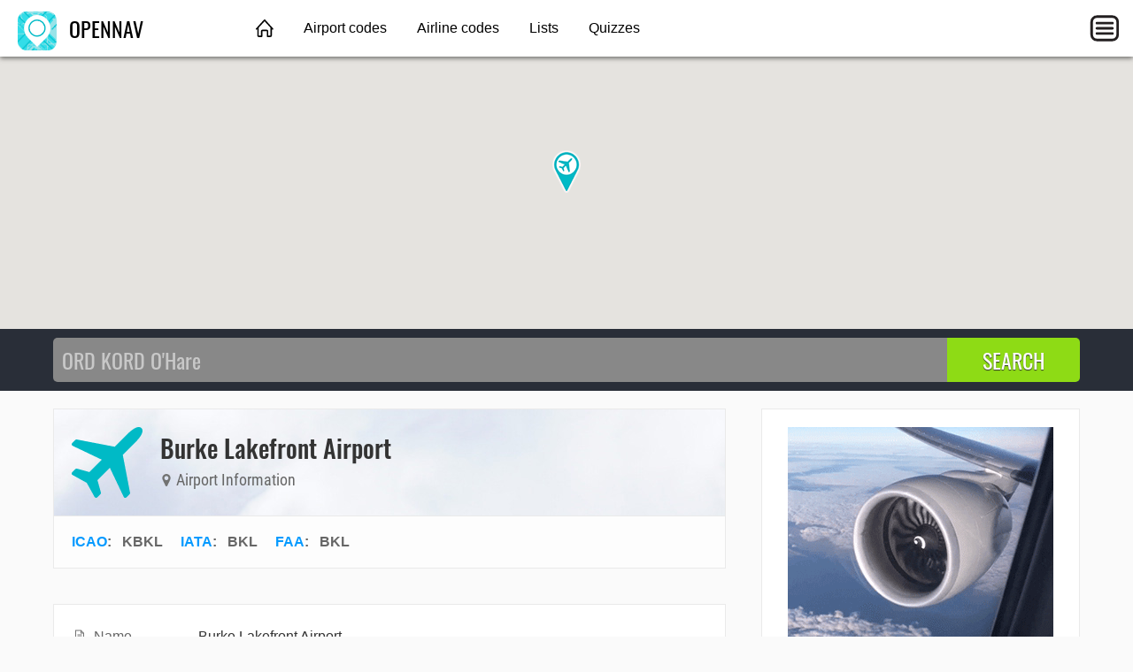

--- FILE ---
content_type: text/html; charset=utf-8
request_url: https://opennav.com/airport/KBKL
body_size: 6525
content:
<!DOCTYPE html>
<html lang="en">
<head>
	<title>KBKL : Burke Lakefront Airport | OpenNav</title>
	<meta charset="utf-8" />
	<meta name="viewport" content="width=device-width, initial-scale=1" />
	<meta name="keywords" content="airport, nav, navaid, vor, vortac, ndb, dme, waypoint, fix, airway, air route, rnav, gps, navigation, aviation" />
	<meta name="description" content="Maps and information about KBKL : Burke Lakefront Airport. &#9992; Lat: 41° 31' 3.00&quot; N Lon: 81° 40' 60.00&quot; W &#187; Click here to find more." />
	<meta property="og:image" content="https://opennav.com/images/ogimage.png" />
	<link href="https://opennav.com/airport/KBKL" rel="canonical" />
	<link href="https://opennav.jp/空港/KBKL" hreflang="ja-JP" rel="alternate" />
	<link type="text/css" href="/fonts/Oswald.css" rel="stylesheet" />
	<link type="text/css" href="/fonts/RobotoCondensed.css" rel="stylesheet" />
	<link type="text/css" href="/css/opennav.css?20220306" rel="stylesheet" />

<script>window.msAdsQueue = window.msAdsQueue || [];</script>
<script async src="https://adsdk.microsoft.com/pubcenter/sdk.js?siteId=10321398&publisherId=252963727" crossorigin="anonymous"></script>

<script>
var latlng;
function initMaps() {
	latlng = new google.maps.LatLng(41.5175000000,-81.6833330000);
	var mapOptions = { zoom: 13, center: latlng, mapTypeId: google.maps.MapTypeId.HYBRID };
	var fullmap = new google.maps.Map(document.getElementById("fullmap"), mapOptions);
	new google.maps.Marker({position:latlng,map:fullmap,title:"KBKL",icon:"/images/map-marker-plane.png"});

	if (typeof waypointmap === "function") { waypointmap(); }
	if (typeof airportmap === "function") { airportmap(); }
	if (typeof navaidmap === "function") { navaidmap(); }
}
</script>
</head>
<body>
<div id="fb-root"></div>
<script async defer crossorigin="anonymous" src="https://connect.facebook.net/ja_JP/sdk.js#xfbml=1&version=v9.0"></script>
	<header class="topnav">
		<div class="topnav-inner">
			<input id="mobilemenu-button" type="checkbox" class="mobilemenu-checkbox" />
			<nav>
				<div class="logo">
					<a href="/"><img src="/images/opennav-icon-44.png" alt="OpenNav" /> OPENNAV</a>
				</div>
				<ul class="menu">
					<li><a href="/" class="home">&nbsp;</a></li>
					<li><a href="/airportcodes">Airport codes</a></li>
					<li><a href="/airlinecodes">Airline codes</a></li>
					<li><a href="/lists">Lists</a></li>
					<li><a href="/quizzes">Quizzes</a></li>
				</ul>
				<label for="mobilemenu-button" class="mobilemenu-icon">&nbsp;</label>
				<label for="mobilemenu-button" class="mobilemenu-x">&nbsp;</label>
			</nav>
			<div id="mobilemenu-overlay"></div>
			<div class="mobilemenu">
				<ul>
					<li><a href="/">Home</a></li>
					<li><a href="/airportcodes">Airport codes</a></li>
					<li><a href="/airlinecodes">Airline codes</a></li>
					<li><a href="/lists">Lists</a></li>
					<li><a href="/quizzes">Quizzes</a></li>
					<li><a href="https://opennav.jp/空港/KBKL" class="lang">日本語</a></li>
				</ul>
			</div>
		</div>
	</header>
	<script>
	function closemenu(e){
		if(!e.target.matches('#mobilemenu-button,.mobilemenu-icon,.mobilemenu-x')){
			document.getElementById('mobilemenu-button').checked=false;
		}
	}
	document.body.addEventListener('click',closemenu);
	document.getElementById('mobilemenu-overlay').addEventListener('touchstart',closemenu);
	</script>
	<div id="fullmap" class="pagetop"></div>
	<form method="post" action="/search">
		<div class="searchbg">
			<div class="searchbar">
				<input type="search" name="q" placeholder="ORD KORD O'Hare" autocomplete="off" autocapitalize="off" />
				<input type="submit" value="SEARCH" />
			</div>
		</div>
	</form>
	<section class="data">
		<div class="main" itemscope itemtype="http://schema.org/Airport">
			<div itemprop="geo" itemscope itemtype="https://schema.org/GeoCoordinates">
				<meta itemprop="latitude" content="41.5175000000" />
				<meta itemprop="longitude" content="-81.6833330000" />
			</div>
			<section class="contentbox">
				<header class="title">
					<div class="title-icon chart-icon-plane"></div>
					<div>
						<h1 itemprop="name">Burke Lakefront Airport</h1>
						<h4><span class="icon"><img src="/images/icon-map-marker.svg" alt="" /></span> Airport Information</h4>
					</div>
				</header>
				<header class="meta">
<a href="/airportcodes/icao">ICAO</a>: &nbsp; <span itemprop="icaoCode">KBKL</span> &nbsp; &nbsp; <a href="/airportcodes/iata">IATA</a>: &nbsp; <span itemprop="iataCode">BKL</span> &nbsp; &nbsp; <a href="/">FAA</a>: &nbsp; BKL				</header>
			</section>

			<div class="contentbox">
				<div class="contentbody">
<table class="datagrid fullwidth"><tr><td class="datalabel"><img class="dataicon" src="/images/icon-words.svg" alt="" />Name</td><td class="text-darkgray">Burke Lakefront Airport<br /></td></tr><tr><td class="datalabel"><img class="dataicon" src="/images/icon-country.svg" alt="" />Country</td><td class="text-darkgray">US</td></tr><tr><td class="datalabel"><img class="dataicon" src="/images/icon-map-marker.svg" alt="" />Location</td><td class="text-darkgray">Cleveland, Ohio</td></tr><tr><td class="datalabel"><img class="dataicon" src="/images/icon-elevation.svg" alt="" />Elevation</td><td class="text-darkgray">583 feet</td></tr><tr><td class="datalabel"><img class="dataicon" src="/images/icon-globe.svg" alt="" />Latitude</td><td class="text-darkgray">41° 31' 3.00" N</td></tr><tr><td class="datalabel"><img class="dataicon" src="/images/icon-globe.svg" alt="" />Longitude</td><td class="text-darkgray">81° 40' 60.00" W</td></tr><tr><td class="datalabel"><img class="dataicon" src="/images/icon-external-link.svg" alt="" />Wikipedia</td><td><a href="https://en.wikipedia.org/wiki/Cleveland_Burke_Lakefront_Airport">https://en.wikipedia.org/wiki/Cleveland_Burke_Lakefront_Airport</a></td></tr></table>
				</div>
			</div>

			<div class="amazonlinks">
				<h2>Cleared For Fun</h2>
				<script async src="//adserve.site/amzn/a7e4d924559d528fb15dcbb07fe2997d.js"></script>
			</div>

			<section class="contentbox">
				<header><h3>Airport Diagram</h3></header>
				<div class="contentbody">
					<img class="diagram-responsive" src="/diagrams/KBKL.svg" alt="Airport Diagram" />
				</div>
			</section>

			<section class="contentbox">
				<header><h3>Charts</h3></header>
				<div class="contentbody">
					<div class="chartbox">
<a href="http://aeronav.faa.gov/d-tpp/2513/05370AD.PDF" rel="nofollow" target="_blank">Airport Diagram</a><br />
<a href="http://aeronav.faa.gov/d-tpp/2513/00084BRWNZ.PDF" rel="nofollow" target="_blank">Standard Terminal Arrival Chart - BRWNZ FOUR (RNAV)</a><br />
<a href="http://aeronav.faa.gov/d-tpp/2513/00084BRWNZ_C.PDF" rel="nofollow" target="_blank">Standard Terminal Arrival Chart - BRWNZ FOUR (RNAV), CONT.1</a><br />
<a href="http://aeronav.faa.gov/d-tpp/2513/00084BRWNZ_C2.PDF" rel="nofollow" target="_blank">Standard Terminal Arrival Chart - BRWNZ FOUR (RNAV), CONT.2</a><br />
<a href="http://aeronav.faa.gov/d-tpp/2513/00084ROKNN.PDF" rel="nofollow" target="_blank">Standard Terminal Arrival Chart - ROKNN FOUR (RNAV)</a><br />
<a href="http://aeronav.faa.gov/d-tpp/2513/00084ROKNN_C.PDF" rel="nofollow" target="_blank">Standard Terminal Arrival Chart - ROKNN FOUR (RNAV), CONT.1</a><br />
<a href="http://aeronav.faa.gov/d-tpp/2513/00084ROLLN.PDF" rel="nofollow" target="_blank">Standard Terminal Arrival Chart - ROLLN TWO (RNAV)</a><br />
<a href="http://aeronav.faa.gov/d-tpp/2513/00084TRYBE.PDF" rel="nofollow" target="_blank">Standard Terminal Arrival Chart - TRYBE FOUR (RNAV)</a><br />
<a href="http://aeronav.faa.gov/d-tpp/2513/00084TRYBE_C.PDF" rel="nofollow" target="_blank">Standard Terminal Arrival Chart - TRYBE FOUR (RNAV), CONT.1</a><br />
<a href="http://aeronav.faa.gov/d-tpp/2513/05370AHMET.PDF" rel="nofollow" target="_blank">Departure Procedure - AHMET FIVE (RNAV)</a><br />
<a href="http://aeronav.faa.gov/d-tpp/2513/05370CAVVS.PDF" rel="nofollow" target="_blank">Departure Procedure - CAVVS FIVE (RNAV)</a><br />
<a href="http://aeronav.faa.gov/d-tpp/2513/05370GTLKE.PDF" rel="nofollow" target="_blank">Departure Procedure - GTLKE FIVE (RNAV)</a><br />
<a href="http://aeronav.faa.gov/d-tpp/2513/05370GTLKE_C.PDF" rel="nofollow" target="_blank">Departure Procedure - GTLKE FIVE (RNAV), CONT.1</a><br />
<a href="http://aeronav.faa.gov/d-tpp/2513/05370MYCAR.PDF" rel="nofollow" target="_blank">Departure Procedure - MYCAR FIVE (RNAV)</a><br />
<a href="http://aeronav.faa.gov/d-tpp/2513/05370ZAAPA.PDF" rel="nofollow" target="_blank">Departure Procedure - ZAAPA SIX (RNAV)</a><br />
<a href="http://aeronav.faa.gov/d-tpp/2513/05370IL24R.PDF" rel="nofollow" target="_blank">Instrument Approach Procedure - ILS OR LOC RWY 24R</a><br />
<a href="http://aeronav.faa.gov/d-tpp/2513/05370R24R.PDF" rel="nofollow" target="_blank">Instrument Approach Procedure - RNAV (GPS) RWY 24R</a><br />
					</div>
				</div>
			</section>

			<section class="contentbox">
				<header><h3>Waypoints near KBKL</h3></header>
				<div class="contentbody">
					<table><tr><td><div id="wmap"></div></td>
					<td><div class="waypointlist">
						<a href="/waypoint/US/ACAPO">ACAPO</a><br />
						<a href="/waypoint/US/ALOMR">ALOMR</a><br />
						<a href="/waypoint/US/ANJEY">ANJEY</a><br />
						<a href="/waypoint/CA/AZTRO">AZTRO</a><br />
						<a href="/waypoint/US/BABBA">BABBA</a><br />
						<a href="/waypoint/US/BORNY">BORNY</a><br />
						<a href="/waypoint/US/CAHRR">CAHRR</a><br />
						<a href="/waypoint/US/CAILA">CAILA</a><br />
						<a href="/waypoint/US/CFBMD">CFBMD</a><br />
						<a href="/waypoint/US/CFDZB">CFDZB</a><br />
						<a href="/waypoint/US/CFFCT">CFFCT</a><br />
						<a href="/waypoint/US/CFFDZ">CFFDZ</a><br />
						<a href="/waypoint/US/CFLCL">CFLCL</a><br />
						<a href="/waypoint/US/CFPHB">CFPHB</a><br />
						<a href="/waypoint/US/CFVDW">CFVDW</a><br />
						<a href="/waypoint/US/CFVWF">CFVWF</a><br />
						<a href="/waypoint/US/CIGAV">CIGAV</a><br />
						<a href="/waypoint/US/CIKMU">CIKMU</a><br />
						<a href="/waypoint/US/CLAPT">CLAPT</a><br />
						<a href="/waypoint/US/CLVTO">CLVTO</a><br />
						<a href="/waypoint/US/COGVA">COGVA</a><br />
						<a href="/waypoint/US/DAHOO">DAHOO</a><br />
						<a href="/waypoint/US/DEEKN">DEEKN</a><br />
						<a href="/waypoint/US/DROVE">DROVE</a><br />
						<a href="/waypoint/US/DYXON">DYXON</a><br />
						<a href="/waypoint/US/EDMNN">EDMNN</a><br />
						<a href="/waypoint/US/EKUME">EKUME</a><br />
						<a href="/waypoint/US/EUKER">EUKER</a><br />
						<a href="/waypoint/US/EYEDD">EYEDD</a><br />
						<a href="/waypoint/US/FELLR">FELLR</a><br />
						<a href="/waypoint/US/FIDIN">FIDIN</a><br />
						<a href="/waypoint/US/FIVMO">FIVMO</a><br />
						<a href="/waypoint/US/FOOLD">FOOLD</a><br />
						<a href="/waypoint/US/GETTT">GETTT</a><br />
						<a href="/waypoint/US/GNDAY">GNDAY</a><br />
						<a href="/waypoint/CA/GONNE">GONNE</a><br />
						<a href="/waypoint/US/GRHMM">GRHMM</a><br />
						<a href="/waypoint/US/GROZA">GROZA</a><br />
						<a href="/waypoint/US/HAMEE">HAMEE</a><br />
						<a href="/waypoint/US/HARDR">HARDR</a><br />
						<a href="/waypoint/US/HAULN">HAULN</a><br />
						<a href="/waypoint/US/HEKOS">HEKOS</a><br />
						<a href="/waypoint/US/HEVRU">HEVRU</a><br />
						<a href="/waypoint/US/HHERB">HHERB</a><br />
						<a href="/waypoint/US/HKRSN">HKRSN</a><br />
						<a href="/waypoint/US/HUROB">HUROB</a><br />
						<a href="/waypoint/US/HUSIS">HUSIS</a><br />
						<a href="/waypoint/US/IXORE">IXORE</a><br />
						<a href="/waypoint/US/JAAIN">JAAIN</a><br />
						<a href="/waypoint/US/JAGRI">JAGRI</a><br />
						<a href="/waypoint/US/JAMOM">JAMOM</a><br />
						<a href="/waypoint/US/JANEP">JANEP</a><br />
						<a href="/waypoint/US/JANLO">JANLO</a><br />
						<a href="/waypoint/CA/JFN54">JFN54</a><br />
						<a href="/waypoint/US/JHENY">JHENY</a><br />
						<a href="/waypoint/US/JJOSH">JJOSH</a><br />
						<a href="/waypoint/US/JOMGI">JOMGI</a><br />
						<a href="/waypoint/US/JUBDA">JUBDA</a><br />
						<a href="/waypoint/US/KARAY">KARAY</a><br />
						<a href="/waypoint/US/KEEEP">KEEEP</a><br />
						<a href="/waypoint/US/LAILA">LAILA</a><br />
						<a href="/waypoint/US/LLROY">LLROY</a><br />
						<a href="/waypoint/US/MOMBE">MOMBE</a><br />
						<a href="/waypoint/US/NANTZ">NANTZ</a><br />
						<a href="/waypoint/US/NEIIL">NEIIL</a><br />
						<a href="/waypoint/US/NEVTE">NEVTE</a><br />
						<a href="/waypoint/US/NNUMB">NNUMB</a><br />
						<a href="/waypoint/US/OYITI">OYITI</a><br />
						<a href="/waypoint/US/OZZYY">OZZYY</a><br />
						<a href="/waypoint/US/PARMA">PARMA</a><br />
						<a href="/waypoint/US/PASLE">PASLE</a><br />
						<a href="/waypoint/US/PAULB">PAULB</a><br />
						<a href="/waypoint/US/PFLYD">PFLYD</a><br />
						<a href="/waypoint/US/QUUBE">QUUBE</a><br />
						<a href="/waypoint/US/SHERK">SHERK</a><br />
						<a href="/waypoint/US/SIEUR">SIEUR</a><br />
						<a href="/waypoint/US/STUKL">STUKL</a><br />
						<a href="/waypoint/US/SUBAH">SUBAH</a><br />
						<a href="/waypoint/US/SYYDD">SYYDD</a><br />
						<a href="/waypoint/US/TABEY">TABEY</a><br />
						<a href="/waypoint/US/THRTN">THRTN</a><br />
						<a href="/waypoint/US/WHONT">WHONT</a><br />
						<a href="/waypoint/US/WIINR">WIINR</a><br />
						<a href="/waypoint/US/WULMA">WULMA</a><br />
						<a href="/waypoint/US/XUFPU">XUFPU</a><br />
						<a href="/waypoint/US/ZABOK">ZABOK</a><br />
						<a href="/waypoint/US/ZEYOU">ZEYOU</a><br />
						<a href="/waypoint/US/ZLASH">ZLASH</a><br />
						<a href="/waypoint/US/ZOBRI">ZOBRI</a><br />
						<a href="/waypoint/US/ZONIA">ZONIA</a><br />
					</div></td></tr></table>
					<script>
					function waypointmap() {
						const mapOptions = { zoom: 10, center: latlng, mapTypeId: google.maps.MapTypeId.HYBRID };
						const wmap = new google.maps.Map(document.getElementById("wmap"), mapOptions);
						new google.maps.Marker({position:new google.maps.LatLng(41.442689,-81.805794),map:wmap,title:"ACAPO",icon:"/images/map-marker-plane.png"}).addListener("click",function(){window.location.href="/waypoint/US/ACAPO"});
						new google.maps.Marker({position:new google.maps.LatLng(41.488206,-81.726594),map:wmap,title:"ALOMR",icon:"/images/map-marker-plane.png"}).addListener("click",function(){window.location.href="/waypoint/US/ALOMR"});
						new google.maps.Marker({position:new google.maps.LatLng(41.506014,-81.661089),map:wmap,title:"ANJEY",icon:"/images/map-marker-plane.png"}).addListener("click",function(){window.location.href="/waypoint/US/ANJEY"});
						new google.maps.Marker({position:new google.maps.LatLng(41.895278,-81.943056),map:wmap,title:"AZTRO",icon:"/images/map-marker-plane.png"}).addListener("click",function(){window.location.href="/waypoint/CA/AZTRO"});
						new google.maps.Marker({position:new google.maps.LatLng(41.555936,-81.803394),map:wmap,title:"BABBA",icon:"/images/map-marker-plane.png"}).addListener("click",function(){window.location.href="/waypoint/US/BABBA"});
						new google.maps.Marker({position:new google.maps.LatLng(41.526750,-81.703553),map:wmap,title:"BORNY",icon:"/images/map-marker-plane.png"}).addListener("click",function(){window.location.href="/waypoint/US/BORNY"});
						new google.maps.Marker({position:new google.maps.LatLng(41.335675,-81.620119),map:wmap,title:"CAHRR",icon:"/images/map-marker-plane.png"}).addListener("click",function(){window.location.href="/waypoint/US/CAHRR"});
						new google.maps.Marker({position:new google.maps.LatLng(41.372806,-81.540850),map:wmap,title:"CAILA",icon:"/images/map-marker-plane.png"}).addListener("click",function(){window.location.href="/waypoint/US/CAILA"});
						new google.maps.Marker({position:new google.maps.LatLng(41.522131,-81.769961),map:wmap,title:"CFBMD",icon:"/images/map-marker-plane.png"}).addListener("click",function(){window.location.href="/waypoint/US/CFBMD"});
						new google.maps.Marker({position:new google.maps.LatLng(41.454589,-81.689153),map:wmap,title:"CFDZB",icon:"/images/map-marker-plane.png"}).addListener("click",function(){window.location.href="/waypoint/US/CFDZB"});
						new google.maps.Marker({position:new google.maps.LatLng(41.532222,-81.781228),map:wmap,title:"CFFCT",icon:"/images/map-marker-plane.png"}).addListener("click",function(){window.location.href="/waypoint/US/CFFCT"});
						new google.maps.Marker({position:new google.maps.LatLng(41.429981,-81.667278),map:wmap,title:"CFFDZ",icon:"/images/map-marker-plane.png"}).addListener("click",function(){window.location.href="/waypoint/US/CFFDZ"});
						new google.maps.Marker({position:new google.maps.LatLng(41.431014,-81.662931),map:wmap,title:"CFLCL",icon:"/images/map-marker-plane.png"}).addListener("click",function(){window.location.href="/waypoint/US/CFLCL"});
						new google.maps.Marker({position:new google.maps.LatLng(41.534231,-81.777936),map:wmap,title:"CFPHB",icon:"/images/map-marker-plane.png"}).addListener("click",function(){window.location.href="/waypoint/US/CFPHB"});
						new google.maps.Marker({position:new google.maps.LatLng(41.522303,-81.764622),map:wmap,title:"CFVDW",icon:"/images/map-marker-plane.png"}).addListener("click",function(){window.location.href="/waypoint/US/CFVDW"});
						new google.maps.Marker({position:new google.maps.LatLng(41.454297,-81.694333),map:wmap,title:"CFVWF",icon:"/images/map-marker-plane.png"}).addListener("click",function(){window.location.href="/waypoint/US/CFVWF"});
						new google.maps.Marker({position:new google.maps.LatLng(41.414767,-81.837028),map:wmap,title:"CIGAV",icon:"/images/map-marker-plane.png"}).addListener("click",function(){window.location.href="/waypoint/US/CIGAV"});
						new google.maps.Marker({position:new google.maps.LatLng(41.399042,-81.861894),map:wmap,title:"CIKMU",icon:"/images/map-marker-plane.png"}).addListener("click",function(){window.location.href="/waypoint/US/CIKMU"});
						new google.maps.Marker({position:new google.maps.LatLng(41.372397,-81.725617),map:wmap,title:"CLAPT",icon:"/images/map-marker-plane.png"}).addListener("click",function(){window.location.href="/waypoint/US/CLAPT"});
						new google.maps.Marker({position:new google.maps.LatLng(41.462211,-81.590481),map:wmap,title:"CLVTO",icon:"/images/map-marker-plane.png"}).addListener("click",function(){window.location.href="/waypoint/US/CLVTO"});
						new google.maps.Marker({position:new google.maps.LatLng(41.338725,-81.622447),map:wmap,title:"COGVA",icon:"/images/map-marker-plane.png"}).addListener("click",function(){window.location.href="/waypoint/US/COGVA"});
						new google.maps.Marker({position:new google.maps.LatLng(41.505081,-81.881428),map:wmap,title:"DAHOO",icon:"/images/map-marker-plane.png"}).addListener("click",function(){window.location.href="/waypoint/US/DAHOO"});
						new google.maps.Marker({position:new google.maps.LatLng(41.660928,-81.798261),map:wmap,title:"DEEKN",icon:"/images/map-marker-plane.png"}).addListener("click",function(){window.location.href="/waypoint/US/DEEKN"});
						new google.maps.Marker({position:new google.maps.LatLng(41.353903,-81.847311),map:wmap,title:"DROVE",icon:"/images/map-marker-plane.png"}).addListener("click",function(){window.location.href="/waypoint/US/DROVE"});
						new google.maps.Marker({position:new google.maps.LatLng(41.660469,-81.855200),map:wmap,title:"DYXON",icon:"/images/map-marker-plane.png"}).addListener("click",function(){window.location.href="/waypoint/US/DYXON"});
						new google.maps.Marker({position:new google.maps.LatLng(41.492422,-81.829453),map:wmap,title:"EDMNN",icon:"/images/map-marker-plane.png"}).addListener("click",function(){window.location.href="/waypoint/US/EDMNN"});
						new google.maps.Marker({position:new google.maps.LatLng(41.403425,-81.550972),map:wmap,title:"EKUME",icon:"/images/map-marker-plane.png"}).addListener("click",function(){window.location.href="/waypoint/US/EKUME"});
						new google.maps.Marker({position:new google.maps.LatLng(41.516528,-81.561958),map:wmap,title:"EUKER",icon:"/images/map-marker-plane.png"}).addListener("click",function(){window.location.href="/waypoint/US/EUKER"});
						new google.maps.Marker({position:new google.maps.LatLng(41.505592,-81.660708),map:wmap,title:"EYEDD",icon:"/images/map-marker-plane.png"}).addListener("click",function(){window.location.href="/waypoint/US/EYEDD"});
						new google.maps.Marker({position:new google.maps.LatLng(41.454464,-81.780097),map:wmap,title:"FELLR",icon:"/images/map-marker-plane.png"}).addListener("click",function(){window.location.href="/waypoint/US/FELLR"});
						new google.maps.Marker({position:new google.maps.LatLng(41.441672,-81.807406),map:wmap,title:"FIDIN",icon:"/images/map-marker-plane.png"}).addListener("click",function(){window.location.href="/waypoint/US/FIDIN"});
						new google.maps.Marker({position:new google.maps.LatLng(41.454394,-81.624953),map:wmap,title:"FIVMO",icon:"/images/map-marker-plane.png"}).addListener("click",function(){window.location.href="/waypoint/US/FIVMO"});
						new google.maps.Marker({position:new google.maps.LatLng(41.410675,-81.710517),map:wmap,title:"FOOLD",icon:"/images/map-marker-plane.png"}).addListener("click",function(){window.location.href="/waypoint/US/FOOLD"});
						new google.maps.Marker({position:new google.maps.LatLng(41.407547,-81.641086),map:wmap,title:"GETTT",icon:"/images/map-marker-plane.png"}).addListener("click",function(){window.location.href="/waypoint/US/GETTT"});
						new google.maps.Marker({position:new google.maps.LatLng(41.325539,-81.809978),map:wmap,title:"GNDAY",icon:"/images/map-marker-plane.png"}).addListener("click",function(){window.location.href="/waypoint/US/GNDAY"});
						new google.maps.Marker({position:new google.maps.LatLng(41.839722,-82.050833),map:wmap,title:"GONNE",icon:"/images/map-marker-plane.png"}).addListener("click",function(){window.location.href="/waypoint/CA/GONNE"});
						new google.maps.Marker({position:new google.maps.LatLng(41.522400,-81.679375),map:wmap,title:"GRHMM",icon:"/images/map-marker-plane.png"}).addListener("click",function(){window.location.href="/waypoint/US/GRHMM"});
						new google.maps.Marker({position:new google.maps.LatLng(41.455000,-81.786303),map:wmap,title:"GROZA",icon:"/images/map-marker-plane.png"}).addListener("click",function(){window.location.href="/waypoint/US/GROZA"});
						new google.maps.Marker({position:new google.maps.LatLng(41.506633,-81.663417),map:wmap,title:"HAMEE",icon:"/images/map-marker-plane.png"}).addListener("click",function(){window.location.href="/waypoint/US/HAMEE"});
						new google.maps.Marker({position:new google.maps.LatLng(41.446969,-81.485094),map:wmap,title:"HARDR",icon:"/images/map-marker-plane.png"}).addListener("click",function(){window.location.href="/waypoint/US/HARDR"});
						new google.maps.Marker({position:new google.maps.LatLng(41.554433,-81.808778),map:wmap,title:"HAULN",icon:"/images/map-marker-plane.png"}).addListener("click",function(){window.location.href="/waypoint/US/HAULN"});
						new google.maps.Marker({position:new google.maps.LatLng(41.455747,-81.684772),map:wmap,title:"HEKOS",icon:"/images/map-marker-plane.png"}).addListener("click",function(){window.location.href="/waypoint/US/HEKOS"});
						new google.maps.Marker({position:new google.maps.LatLng(41.555744,-81.560914),map:wmap,title:"HEVRU",icon:"/images/map-marker-plane.png"}).addListener("click",function(){window.location.href="/waypoint/US/HEVRU"});
						new google.maps.Marker({position:new google.maps.LatLng(41.521725,-81.673353),map:wmap,title:"HHERB",icon:"/images/map-marker-plane.png"}).addListener("click",function(){window.location.href="/waypoint/US/HHERB"});
						new google.maps.Marker({position:new google.maps.LatLng(41.547267,-81.699900),map:wmap,title:"HKRSN",icon:"/images/map-marker-plane.png"}).addListener("click",function(){window.location.href="/waypoint/US/HKRSN"});
						new google.maps.Marker({position:new google.maps.LatLng(41.479750,-81.866256),map:wmap,title:"HUROB",icon:"/images/map-marker-plane.png"}).addListener("click",function(){window.location.href="/waypoint/US/HUROB"});
						new google.maps.Marker({position:new google.maps.LatLng(41.683097,-81.488392),map:wmap,title:"HUSIS",icon:"/images/map-marker-plane.png"}).addListener("click",function(){window.location.href="/waypoint/US/HUSIS"});
						new google.maps.Marker({position:new google.maps.LatLng(41.350069,-81.597283),map:wmap,title:"IXORE",icon:"/images/map-marker-plane.png"}).addListener("click",function(){window.location.href="/waypoint/US/IXORE"});
						new google.maps.Marker({position:new google.maps.LatLng(41.345111,-81.774017),map:wmap,title:"JAAIN",icon:"/images/map-marker-plane.png"}).addListener("click",function(){window.location.href="/waypoint/US/JAAIN"});
						new google.maps.Marker({position:new google.maps.LatLng(41.373497,-81.541264),map:wmap,title:"JAGRI",icon:"/images/map-marker-plane.png"}).addListener("click",function(){window.location.href="/waypoint/US/JAGRI"});
						new google.maps.Marker({position:new google.maps.LatLng(41.455447,-81.671478),map:wmap,title:"JAMOM",icon:"/images/map-marker-plane.png"}).addListener("click",function(){window.location.href="/waypoint/US/JAMOM"});
						new google.maps.Marker({position:new google.maps.LatLng(41.514889,-81.817658),map:wmap,title:"JANEP",icon:"/images/map-marker-plane.png"}).addListener("click",function(){window.location.href="/waypoint/US/JANEP"});
						new google.maps.Marker({position:new google.maps.LatLng(41.483711,-81.515278),map:wmap,title:"JANLO",icon:"/images/map-marker-plane.png"}).addListener("click",function(){window.location.href="/waypoint/US/JANLO"});
						new google.maps.Marker({position:new google.maps.LatLng(41.894930,-81.939181),map:wmap,title:"JFN54",icon:"/images/map-marker-plane.png"}).addListener("click",function(){window.location.href="/waypoint/CA/JFN54"});
						new google.maps.Marker({position:new google.maps.LatLng(41.403097,-81.543803),map:wmap,title:"JHENY",icon:"/images/map-marker-plane.png"}).addListener("click",function(){window.location.href="/waypoint/US/JHENY"});
						new google.maps.Marker({position:new google.maps.LatLng(41.455586,-81.654803),map:wmap,title:"JJOSH",icon:"/images/map-marker-plane.png"}).addListener("click",function(){window.location.href="/waypoint/US/JJOSH"});
						new google.maps.Marker({position:new google.maps.LatLng(41.492303,-81.597683),map:wmap,title:"JOMGI",icon:"/images/map-marker-plane.png"}).addListener("click",function(){window.location.href="/waypoint/US/JOMGI"});
						new google.maps.Marker({position:new google.maps.LatLng(41.614133,-81.640183),map:wmap,title:"JUBDA",icon:"/images/map-marker-plane.png"}).addListener("click",function(){window.location.href="/waypoint/US/JUBDA"});
						new google.maps.Marker({position:new google.maps.LatLng(41.528514,-81.695664),map:wmap,title:"KARAY",icon:"/images/map-marker-plane.png"}).addListener("click",function(){window.location.href="/waypoint/US/KARAY"});
						new google.maps.Marker({position:new google.maps.LatLng(41.540378,-81.706558),map:wmap,title:"KEEEP",icon:"/images/map-marker-plane.png"}).addListener("click",function(){window.location.href="/waypoint/US/KEEEP"});
						new google.maps.Marker({position:new google.maps.LatLng(41.421544,-81.650842),map:wmap,title:"LAILA",icon:"/images/map-marker-plane.png"}).addListener("click",function(){window.location.href="/waypoint/US/LAILA"});
						new google.maps.Marker({position:new google.maps.LatLng(41.625169,-81.722939),map:wmap,title:"LLROY",icon:"/images/map-marker-plane.png"}).addListener("click",function(){window.location.href="/waypoint/US/LLROY"});
						new google.maps.Marker({position:new google.maps.LatLng(41.454756,-81.779617),map:wmap,title:"MOMBE",icon:"/images/map-marker-plane.png"}).addListener("click",function(){window.location.href="/waypoint/US/MOMBE"});
						new google.maps.Marker({position:new google.maps.LatLng(41.422539,-81.735156),map:wmap,title:"NANTZ",icon:"/images/map-marker-plane.png"}).addListener("click",function(){window.location.href="/waypoint/US/NANTZ"});
						new google.maps.Marker({position:new google.maps.LatLng(41.452011,-81.632267),map:wmap,title:"NEIIL",icon:"/images/map-marker-plane.png"}).addListener("click",function(){window.location.href="/waypoint/US/NEIIL"});
						new google.maps.Marker({position:new google.maps.LatLng(41.683825,-81.626333),map:wmap,title:"NEVTE",icon:"/images/map-marker-plane.png"}).addListener("click",function(){window.location.href="/waypoint/US/NEVTE"});
						new google.maps.Marker({position:new google.maps.LatLng(41.495750,-81.784653),map:wmap,title:"NNUMB",icon:"/images/map-marker-plane.png"}).addListener("click",function(){window.location.href="/waypoint/US/NNUMB"});
						new google.maps.Marker({position:new google.maps.LatLng(41.600453,-81.627031),map:wmap,title:"OYITI",icon:"/images/map-marker-plane.png"}).addListener("click",function(){window.location.href="/waypoint/US/OYITI"});
						new google.maps.Marker({position:new google.maps.LatLng(41.505089,-81.665686),map:wmap,title:"OZZYY",icon:"/images/map-marker-plane.png"}).addListener("click",function(){window.location.href="/waypoint/US/OZZYY"});
						new google.maps.Marker({position:new google.maps.LatLng(41.410636,-81.709722),map:wmap,title:"PARMA",icon:"/images/map-marker-plane.png"}).addListener("click",function(){window.location.href="/waypoint/US/PARMA"});
						new google.maps.Marker({position:new google.maps.LatLng(41.576375,-81.826775),map:wmap,title:"PASLE",icon:"/images/map-marker-plane.png"}).addListener("click",function(){window.location.href="/waypoint/US/PASLE"});
						new google.maps.Marker({position:new google.maps.LatLng(41.556003,-81.625928),map:wmap,title:"PAULB",icon:"/images/map-marker-plane.png"}).addListener("click",function(){window.location.href="/waypoint/US/PAULB"});
						new google.maps.Marker({position:new google.maps.LatLng(41.646142,-81.527294),map:wmap,title:"PFLYD",icon:"/images/map-marker-plane.png"}).addListener("click",function(){window.location.href="/waypoint/US/PFLYD"});
						new google.maps.Marker({position:new google.maps.LatLng(41.688692,-81.858072),map:wmap,title:"QUUBE",icon:"/images/map-marker-plane.png"}).addListener("click",function(){window.location.href="/waypoint/US/QUUBE"});
						new google.maps.Marker({position:new google.maps.LatLng(41.488783,-81.732756),map:wmap,title:"SHERK",icon:"/images/map-marker-plane.png"}).addListener("click",function(){window.location.href="/waypoint/US/SHERK"});
						new google.maps.Marker({position:new google.maps.LatLng(41.324992,-81.558397),map:wmap,title:"SIEUR",icon:"/images/map-marker-plane.png"}).addListener("click",function(){window.location.href="/waypoint/US/SIEUR"});
						new google.maps.Marker({position:new google.maps.LatLng(41.351156,-81.664961),map:wmap,title:"STUKL",icon:"/images/map-marker-plane.png"}).addListener("click",function(){window.location.href="/waypoint/US/STUKL"});
						new google.maps.Marker({position:new google.maps.LatLng(41.430311,-81.542961),map:wmap,title:"SUBAH",icon:"/images/map-marker-plane.png"}).addListener("click",function(){window.location.href="/waypoint/US/SUBAH"});
						new google.maps.Marker({position:new google.maps.LatLng(41.633389,-81.755911),map:wmap,title:"SYYDD",icon:"/images/map-marker-plane.png"}).addListener("click",function(){window.location.href="/waypoint/US/SYYDD"});
						new google.maps.Marker({position:new google.maps.LatLng(41.572225,-81.568603),map:wmap,title:"TABEY",icon:"/images/map-marker-plane.png"}).addListener("click",function(){window.location.href="/waypoint/US/TABEY"});
						new google.maps.Marker({position:new google.maps.LatLng(41.555311,-81.619911),map:wmap,title:"THRTN",icon:"/images/map-marker-plane.png"}).addListener("click",function(){window.location.href="/waypoint/US/THRTN"});
						new google.maps.Marker({position:new google.maps.LatLng(41.406286,-81.613317),map:wmap,title:"WHONT",icon:"/images/map-marker-plane.png"}).addListener("click",function(){window.location.href="/waypoint/US/WHONT"});
						new google.maps.Marker({position:new google.maps.LatLng(41.504169,-81.578103),map:wmap,title:"WIINR",icon:"/images/map-marker-plane.png"}).addListener("click",function(){window.location.href="/waypoint/US/WIINR"});
						new google.maps.Marker({position:new google.maps.LatLng(41.475683,-81.571358),map:wmap,title:"WULMA",icon:"/images/map-marker-plane.png"}).addListener("click",function(){window.location.href="/waypoint/US/WULMA"});
						new google.maps.Marker({position:new google.maps.LatLng(41.413633,-81.777058),map:wmap,title:"XUFPU",icon:"/images/map-marker-plane.png"}).addListener("click",function(){window.location.href="/waypoint/US/XUFPU"});
						new google.maps.Marker({position:new google.maps.LatLng(41.597672,-81.594939),map:wmap,title:"ZABOK",icon:"/images/map-marker-plane.png"}).addListener("click",function(){window.location.href="/waypoint/US/ZABOK"});
						new google.maps.Marker({position:new google.maps.LatLng(41.703389,-81.823808),map:wmap,title:"ZEYOU",icon:"/images/map-marker-plane.png"}).addListener("click",function(){window.location.href="/waypoint/US/ZEYOU"});
						new google.maps.Marker({position:new google.maps.LatLng(41.420894,-81.654275),map:wmap,title:"ZLASH",icon:"/images/map-marker-plane.png"}).addListener("click",function(){window.location.href="/waypoint/US/ZLASH"});
						new google.maps.Marker({position:new google.maps.LatLng(41.498733,-81.607878),map:wmap,title:"ZOBRI",icon:"/images/map-marker-plane.png"}).addListener("click",function(){window.location.href="/waypoint/US/ZOBRI"});
						new google.maps.Marker({position:new google.maps.LatLng(41.450308,-81.664675),map:wmap,title:"ZONIA",icon:"/images/map-marker-plane.png"}).addListener("click",function(){window.location.href="/waypoint/US/ZONIA"});
					}
					</script>
				</div>
			</section>

			<section class="contentbox">
				<header><h3>Navaids near KBKL</h3></header>
				<div class="contentbody">
					<table><tr><td><div id="nmap"></div></td>
					<td><div class="navlist">
						<a href="/navaid/US/BKL/BURKE+LAKEFRONT">BKL</a><br />
						<a href="/navaid/US/CLE/CLEVELAND">CLE</a><br />
						<a href="/navaid/US/LNN/LOST+NATION">LNN</a><br />
						<a href="/navaid/US/LQL/LAKELAND">LQL</a><br />
					</div></td></tr></table>
					<script>
					function navaidmap() {
						const mapOptions = { zoom: 9, center: latlng, mapTypeId: google.maps.MapTypeId.HYBRID };
						const nmap = new google.maps.Map(document.getElementById("nmap"), mapOptions);
						new google.maps.Marker({position:new google.maps.LatLng(41.528739,-81.663358),map:nmap,title:"BKL",icon:"/images/map-marker-plane.png"}).addListener("click",function(){window.location.href="/navaid/US/BKL/BURKE+LAKEFRONT"});
						new google.maps.Marker({position:new google.maps.LatLng(41.410383,-81.848803),map:nmap,title:"CLE",icon:"/images/map-marker-plane.png"}).addListener("click",function(){window.location.href="/navaid/US/CLE/CLEVELAND"});
						new google.maps.Marker({position:new google.maps.LatLng(41.684388,-81.389547),map:nmap,title:"LNN",icon:"/images/map-marker-plane.png"}).addListener("click",function(){window.location.href="/navaid/US/LNN/LOST+NATION"});
						new google.maps.Marker({position:new google.maps.LatLng(41.682404,-81.379004),map:nmap,title:"LQL",icon:"/images/map-marker-plane.png"}).addListener("click",function(){window.location.href="/navaid/US/LQL/LAKELAND"});
					}
					</script>
				</div>
			</section>

			<div class="amazonlinks">
				<h2>Featured Aviation Products</h2>
				<script async src="//adserve.site/amzn/17d788dd144d145cf3daed380cf0458f.js"></script>
			</div>
			<h4 class="otherways">Other Ways To Find This Page</h4>
			<ul>
				<li class="graylinks"><a href="/airport/KBKL/what-is-the-airport-code-for-burke-lakefront-airport%3f">What is the airport code for Burke Lakefront Airport?</a></li>
				<li class="graylinks"><a href="/airport/KBKL/what-is-the-icao-code-for-burke-lakefront-airport%3f">What is the ICAO code for Burke Lakefront Airport?</a></li>
				<li class="graylinks"><a href="/airport/KBKL">Airport Code KBKL</a></li>
				<li class="graylinks"><a href="/airport/bkl/what-is-the-airport-code-for-burke-lakefront-airport%3f">What is the airport code for Burke Lakefront Airport?</a></li>
				<li class="graylinks"><a href="/airport/bkl/what-is-the-iata-code-for-burke-lakefront-airport%3f">What is the IATA code for Burke Lakefront Airport?</a></li>
				<li class="graylinks"><a href="/airport/bkl">Airport Code BKL</a></li>
				<li class="graylinks"><a href="https://airportcodes.aero/airport-code-bkl">Airport Code BKL</a></li>
				<li class="graylinks"><a href="https://airportcodes.aero/bkl">Airport Code BKL</a></li>
				<li class="graylinks"><a href="/airport/BKL">Cleveland Airport Code</a></li>
				<li class="graylinks"><a href="/airport/KBKL/charts">Burke Lakefront Airport Charts</a></li>
				<li class="graylinks"><a href="/airport/KBKL/charts">KBKL Charts</a></li>
				<li class="graylinks"><a href="/airport/BKL/charts">BKL Charts</a></li>
			</ul>
		</div>
		<aside>
			<div class="contentbox">
				<div class="contentbody">
					<div class="box300x250 elem-center"><a href="https://atc-sim.com/welcome"><img src="/ads/turbofan-over-clouds.gif" width="300" height="250" alt="Turbofan"></a></div>
				</div>
			</div>

			<div class="ads-sticky-sidebar">

				<section class="contentbox">
					<header class="downarrow"><h3>You Might Also Like</h3></header>
					<div class="contentbody">
						<div class="box300x250 elem-center"><script src="//adserve.site/a/fbc7b637ab5cf3ed57e8b73ce8c98653/300/250"></script></div>
					</div>
				</section>

				<section class="contentbox">
					<header><h3>From Around The Web</h3></header>
					<div class="contentbody">
						<div class="box300x250 elem-center"><script async src="//adserve.site/amzn/f9fa890a3d2d7cd4e96bf924d3386b5e.js"></script></div>
					</div>
				</section>

			</div>
		</aside>
	</section>
	<footer class="worldmap">
		<div class="footer-content">
			<div class="footer-top">
				<div class="logo-wrap">
					<a href="/"><img src="/images/opennav-icon-44.png" alt="OpenNav" /> OpenNav</a>
				</div>
			</div>
			<div class="footer-bottom columns col-4-4">
				<div class="column col-4-1">
					<h4>Site</h4>
					<ul>
						<li><a href="/">Home</a></li>
						<li><a href="/about">About OpenNav</a></li>
					</ul>
				</div>
				<div class="column col-4-1">
					<h4>Other Sites</h4>
					<ul>
						<li><a href="https://airportcodes.aero">Airport Codes</a></li>
						<li><a href="https://airlinecodes.info">Airline Codes</a></li>
						<li><a href="https://airlinelogos.aero">Airline Logos</a></li>
					</ul>
				</div>
				<div class="column col-4-1">
					<h4>Explore</h4>
					<ul>
						<li><a href="https://atc-sim.com/welcome">ATC Game</a></li>
					<li><a href="https://airlinecodes.info/WW">Airline Code WW</a></li>
						<li><a href="https://airportcodes.aero/bmi">Airport Code BMI</a></li>
						<li><a href="https://www.youtube.com/watch?v=ZG2OCB2842Y">Airport Codes Video</a></li>
					</ul>
				</div>
				<div class="column col-4-1">
					<h4>Quizzes</h4>
					<ul>
						<li><a href="https://airlinelogos.aero/quiz">Airline Logo Quiz</a></li>
						<li><a href="/airliner-identification-quiz">Airliner Identification Quiz</a></li>
						<li><a href="/extreme-approaches-quiz">Extreme Approaches Quiz</a></li>
						<li><a href="/quizzes">All Quizzes</a></li>
					</ul>
				</div>
			</div>
		</div>
	</footer>
<script src="https://maps.googleapis.com/maps/api/js?key=AIzaSyAa-xqHVAj20OMSeUTFNA1AFKeyuiJFJRY&callback=initMaps" async defer></script>
</body>
</html>


--- FILE ---
content_type: text/html; charset=utf-8
request_url: https://adserve.site/amzn/17d788dd144d145cf3daed380cf0458f/760
body_size: 551
content:
<!DOCTYPE html>
<html lang="en">
<head>
<title>AdServe</title>
<style>
html,body{margin:0;overflow:hidden;padding:0;}
.items { display: flex; justify-content: space-around; overflow: hidden; padding: 12px; }
.item .img { box-shadow: 0 0 8px 1px #ccc; margin: 10px; }
.item .img:active, .item .img:hover { box-shadow: 0 0 8px 1px #999; }
.item .img img { display: block; max-height: 170px; width: auto; }
@media all and (max-width: 575px) { .item .img img { max-height: 140px; } }
</style>
</head>
<body>
<div class="items">
<div class="item"><div class="img"><a href="/amznto/43u5XcO" rel="sponsored" target="_top"><img src="/amzn/i/B08VZC6S9H-airbus-a320.jpg" alt="Airbus A320" /></a></div></div>
<div class="item"><div class="img"><a href="/amznto/3BZyg6X" rel="sponsored" target="_top"><img src="/amzn/i/B0BTZZ4WBC-boeing-787.jpg" alt="Boeing 787" /></a></div></div>
<div class="item"><div class="img"><a href="/amznto/46w7W4S" rel="sponsored" target="_top"><img src="/amzn/i/B0FH3Y75YK-777-final-approach-golden-yellow.jpg" alt="777 final approach" /></a></div></div>
<div class="item"><div class="img"><a href="/amznto/3MGWS9t" rel="sponsored" target="_top"><img src="/amzn/i/B07RLR4VDP-boeing-747.jpg" alt="Boeing 747" /></a></div></div>
</div>
</body>
</html>


--- FILE ---
content_type: text/html; charset=utf-8
request_url: https://adserve.site/amzn/a7e4d924559d528fb15dcbb07fe2997d/760
body_size: 565
content:
<!DOCTYPE html>
<html lang="en">
<head>
<title>AdServe</title>
<style>
html,body{margin:0;overflow:hidden;padding:0;}
.items { display: flex; justify-content: space-around; overflow: hidden; padding: 12px; }
.item .img { box-shadow: 0 0 8px 1px #ccc; margin: 10px; }
.item .img:active, .item .img:hover { box-shadow: 0 0 8px 1px #999; }
.item .img img { display: block; max-height: 170px; width: auto; }
@media all and (max-width: 575px) { .item .img img { max-height: 140px; } }
</style>
</head>
<body>
<div class="items">
<div class="item"><div class="img"><a href="/amznto/4jgg79R" rel="sponsored" target="_top"><img src="/amzn/i/B0D1N7G8FJ-american-777-200-baby-blue.jpg" alt="American 777-200ER" /></a></div></div>
<div class="item"><div class="img"><a href="/amznto/4sfkDtc" rel="sponsored" target="_top"><img src="/amzn/i/B0GCKMVNZR-delta-a321-lax-navy-blue.jpg" alt="Delta A321 LAX" /></a></div></div>
<div class="item"><div class="img"><a href="/amznto/3vws3zN" rel="sponsored" target="_top"><img src="/amzn/i/B0CD86MFY1-atl-tower.jpg" alt="ATL Tower" /></a></div></div>
<div class="item"><div class="img"><a href="/amznto/3vdsUWg" rel="sponsored" target="_top"><img src="/amzn/i/B0CDB22MWK-airport-sign-outline.jpg" alt="Airport sign outline" /></a></div></div>
</div>
</body>
</html>


--- FILE ---
content_type: text/html; charset=utf-8
request_url: https://adserve.site/amzn/f9fa890a3d2d7cd4e96bf924d3386b5e/300
body_size: 301
content:
<!DOCTYPE html>
<html lang="en">
<head>
<title>AdServe</title>
<style>
html,body{margin:0;overflow:hidden;padding:0;}
.item .img:active, .item .img:hover { opacity: 0.8; }
</style>
</head>
<body>
<div class="items">
<div class="item"><div class="img"><a href="/amznto/3ZLXMXC" rel="sponsored" target="_top"><img src="/amzn/i/B0BTTSZC2Y-panam-babyblue-300x250.jpg" alt="Pan Am" /></a></div></div>
</div>
</body>
</html>


--- FILE ---
content_type: image/svg+xml
request_url: https://opennav.com/diagrams/KBKL.svg
body_size: 786033
content:
<?xml version="1.0" encoding="UTF-8"?>
<svg xmlns="http://www.w3.org/2000/svg" xmlns:xlink="http://www.w3.org/1999/xlink" width="387.36pt" height="594pt" viewBox="0 0 387.36 594" version="1.1">
<defs>
<g>
<symbol overflow="visible" id="glyph0-0">
<path style="stroke:none;" d="M 0 0.875 L 4.375 0.875 L 4.375 4.375 L 0 4.375 Z M 0.109375 0.984375 L 0.109375 4.265625 L 4.265625 4.265625 L 4.265625 0.984375 Z M 0.109375 0.984375 "/>
</symbol>
<symbol overflow="visible" id="glyph0-1">
<path style="stroke:none;" d="M 0 0.546875 L 5.015625 0.546875 L 5.015625 4.171875 L 4.421875 4.171875 L 4.421875 1.21875 L 2.890625 1.21875 L 2.890625 3.984375 L 2.296875 3.984375 L 2.296875 1.21875 L 0.59375 1.21875 L 0.59375 4.296875 L 0 4.296875 Z M 0 0.546875 "/>
</symbol>
<symbol overflow="visible" id="glyph0-2">
<path style="stroke:none;" d="M 1.75 4.109375 L 1.59375 4.78125 C 1.039062 4.632812 0.625 4.378906 0.34375 4.015625 C 0.0625 3.660156 -0.078125 3.222656 -0.078125 2.703125 C -0.078125 2.160156 0.03125 1.71875 0.25 1.375 C 0.46875 1.039062 0.785156 0.785156 1.203125 0.609375 C 1.617188 0.429688 2.066406 0.34375 2.546875 0.34375 C 3.066406 0.34375 3.519531 0.441406 3.90625 0.640625 C 4.289062 0.847656 4.582031 1.132812 4.78125 1.5 C 4.988281 1.863281 5.09375 2.269531 5.09375 2.71875 C 5.09375 3.21875 4.960938 3.632812 4.703125 3.96875 C 4.453125 4.3125 4.097656 4.550781 3.640625 4.6875 L 3.484375 4.046875 C 3.847656 3.921875 4.113281 3.75 4.28125 3.53125 C 4.445312 3.3125 4.53125 3.035156 4.53125 2.703125 C 4.53125 2.316406 4.4375 1.992188 4.25 1.734375 C 4.0625 1.472656 3.8125 1.289062 3.5 1.1875 C 3.195312 1.082031 2.878906 1.03125 2.546875 1.03125 C 2.117188 1.03125 1.742188 1.09375 1.421875 1.21875 C 1.109375 1.34375 0.875 1.535156 0.71875 1.796875 C 0.5625 2.054688 0.484375 2.34375 0.484375 2.65625 C 0.484375 3.019531 0.585938 3.332031 0.796875 3.59375 C 1.015625 3.851562 1.332031 4.023438 1.75 4.109375 Z M 1.75 4.109375 "/>
</symbol>
<symbol overflow="visible" id="glyph0-3">
<path style="stroke:none;" d="M 1.5 0.21875 L 2.125 0.21875 L 2.125 2.109375 L 1.5 2.109375 Z M 1.5 0.21875 "/>
</symbol>
<symbol overflow="visible" id="glyph0-4">
<path style="stroke:none;" d="M 0.59375 3.53125 L 0 3.53125 L 0 0.21875 C 0.144531 0.207031 0.285156 0.226562 0.421875 0.28125 C 0.648438 0.363281 0.875 0.5 1.09375 0.6875 C 1.3125 0.875 1.566406 1.144531 1.859375 1.5 C 2.296875 2.039062 2.644531 2.40625 2.90625 2.59375 C 3.175781 2.789062 3.425781 2.890625 3.65625 2.890625 C 3.894531 2.890625 4.097656 2.800781 4.265625 2.625 C 4.429688 2.445312 4.515625 2.21875 4.515625 1.9375 C 4.515625 1.644531 4.425781 1.410156 4.25 1.234375 C 4.070312 1.054688 3.828125 0.960938 3.515625 0.953125 L 3.578125 0.328125 C 4.054688 0.367188 4.414062 0.53125 4.65625 0.8125 C 4.90625 1.09375 5.03125 1.472656 5.03125 1.953125 C 5.03125 2.429688 4.894531 2.8125 4.625 3.09375 C 4.363281 3.375 4.035156 3.515625 3.640625 3.515625 C 3.441406 3.515625 3.242188 3.472656 3.046875 3.390625 C 2.859375 3.304688 2.65625 3.171875 2.4375 2.984375 C 2.21875 2.796875 1.925781 2.476562 1.5625 2.03125 C 1.25 1.664062 1.035156 1.429688 0.921875 1.328125 C 0.816406 1.222656 0.707031 1.132812 0.59375 1.0625 Z M 0.59375 3.53125 "/>
</symbol>
<symbol overflow="visible" id="glyph0-5">
<path style="stroke:none;" d="M 0 0.625 L 0.703125 0.625 L 0.703125 1.328125 L 0 1.328125 C -0.257812 1.328125 -0.46875 1.28125 -0.625 1.1875 C -0.78125 1.09375 -0.898438 0.945312 -0.984375 0.75 L -0.734375 0.578125 C -0.671875 0.710938 -0.582031 0.804688 -0.46875 0.859375 C -0.363281 0.921875 -0.207031 0.957031 0 0.96875 Z M 0 0.625 "/>
</symbol>
<symbol overflow="visible" id="glyph0-6">
<path style="stroke:none;" d=""/>
</symbol>
<symbol overflow="visible" id="glyph0-7">
<path style="stroke:none;" d="M 1.3125 0.296875 L 1.375 0.9375 C 1.050781 0.988281 0.8125 1.097656 0.65625 1.265625 C 0.5 1.441406 0.421875 1.65625 0.421875 1.90625 C 0.421875 2.195312 0.53125 2.441406 0.75 2.640625 C 0.976562 2.847656 1.273438 2.953125 1.640625 2.953125 C 1.992188 2.953125 2.269531 2.851562 2.46875 2.65625 C 2.675781 2.46875 2.78125 2.210938 2.78125 1.890625 C 2.78125 1.691406 2.734375 1.507812 2.640625 1.34375 C 2.554688 1.1875 2.441406 1.066406 2.296875 0.984375 L 2.375 0.40625 L 4.9375 0.890625 L 4.9375 3.375 L 4.359375 3.375 L 4.359375 1.375 L 3.015625 1.109375 C 3.222656 1.410156 3.328125 1.722656 3.328125 2.046875 C 3.328125 2.484375 3.171875 2.851562 2.859375 3.15625 C 2.554688 3.457031 2.171875 3.609375 1.703125 3.609375 C 1.242188 3.609375 0.847656 3.476562 0.515625 3.21875 C 0.117188 2.894531 -0.078125 2.457031 -0.078125 1.90625 C -0.078125 1.445312 0.046875 1.070312 0.296875 0.78125 C 0.554688 0.5 0.894531 0.335938 1.3125 0.296875 Z M 1.3125 0.296875 "/>
</symbol>
<symbol overflow="visible" id="glyph0-8">
<path style="stroke:none;" d="M 0 0.546875 L 5.015625 0.546875 L 5.015625 2.265625 C 5.015625 2.648438 4.988281 2.945312 4.9375 3.15625 C 4.875 3.445312 4.753906 3.691406 4.578125 3.890625 C 4.359375 4.160156 4.070312 4.359375 3.71875 4.484375 C 3.375 4.617188 2.976562 4.6875 2.53125 4.6875 C 2.15625 4.6875 1.816406 4.640625 1.515625 4.546875 C 1.222656 4.460938 0.976562 4.347656 0.78125 4.203125 C 0.59375 4.066406 0.441406 3.914062 0.328125 3.75 C 0.222656 3.582031 0.140625 3.378906 0.078125 3.140625 C 0.0234375 2.910156 0 2.644531 0 2.34375 Z M 0.59375 1.203125 L 0.59375 2.265625 C 0.59375 2.597656 0.625 2.859375 0.6875 3.046875 C 0.75 3.234375 0.832031 3.382812 0.9375 3.5 C 1.09375 3.65625 1.300781 3.773438 1.5625 3.859375 C 1.832031 3.953125 2.160156 4 2.546875 4 C 3.066406 4 3.46875 3.910156 3.75 3.734375 C 4.03125 3.566406 4.21875 3.359375 4.3125 3.109375 C 4.382812 2.929688 4.421875 2.644531 4.421875 2.25 L 4.421875 1.203125 Z M 0.59375 1.203125 "/>
</symbol>
<symbol overflow="visible" id="glyph0-9">
<path style="stroke:none;" d="M 2.46875 0.296875 C 3.0625 0.296875 3.535156 0.351562 3.890625 0.46875 C 4.253906 0.59375 4.535156 0.773438 4.734375 1.015625 C 4.929688 1.253906 5.03125 1.554688 5.03125 1.921875 C 5.03125 2.191406 4.972656 2.425781 4.859375 2.625 C 4.753906 2.832031 4.597656 3 4.390625 3.125 C 4.191406 3.257812 3.945312 3.363281 3.65625 3.4375 C 3.363281 3.519531 2.96875 3.5625 2.46875 3.5625 C 1.882812 3.5625 1.410156 3.5 1.046875 3.375 C 0.679688 3.257812 0.398438 3.078125 0.203125 2.828125 C 0.015625 2.585938 -0.078125 2.285156 -0.078125 1.921875 C -0.078125 1.441406 0.09375 1.0625 0.4375 0.78125 C 0.851562 0.457031 1.53125 0.296875 2.46875 0.296875 Z M 2.46875 0.921875 C 1.644531 0.921875 1.097656 1.015625 0.828125 1.203125 C 0.554688 1.398438 0.421875 1.640625 0.421875 1.921875 C 0.421875 2.203125 0.554688 2.4375 0.828125 2.625 C 1.097656 2.820312 1.644531 2.921875 2.46875 2.921875 C 3.289062 2.921875 3.835938 2.820312 4.109375 2.625 C 4.378906 2.4375 4.515625 2.203125 4.515625 1.921875 C 4.515625 1.640625 4.394531 1.410156 4.15625 1.234375 C 3.851562 1.023438 3.289062 0.921875 2.46875 0.921875 Z M 2.46875 0.921875 "/>
</symbol>
<symbol overflow="visible" id="glyph0-10">
<path style="stroke:none;" d="M 0.546875 1.8125 L 0 1.890625 C -0.03125 1.722656 -0.046875 1.566406 -0.046875 1.421875 C -0.046875 1.203125 -0.0078125 1.03125 0.0625 0.90625 C 0.132812 0.78125 0.226562 0.691406 0.34375 0.640625 C 0.457031 0.597656 0.695312 0.578125 1.0625 0.578125 L 3.15625 0.578125 L 3.15625 0.125 L 3.625 0.125 L 3.625 0.578125 L 4.53125 0.578125 L 4.890625 1.1875 L 3.625 1.1875 L 3.625 1.8125 L 3.15625 1.8125 L 3.15625 1.1875 L 1.03125 1.1875 C 0.851562 1.1875 0.738281 1.195312 0.6875 1.21875 C 0.632812 1.238281 0.59375 1.269531 0.5625 1.3125 C 0.539062 1.363281 0.53125 1.4375 0.53125 1.53125 C 0.53125 1.601562 0.535156 1.695312 0.546875 1.8125 Z M 0.546875 1.8125 "/>
</symbol>
<symbol overflow="visible" id="glyph0-11">
<path style="stroke:none;" d="M 1.8125 0.234375 C 2.488281 0.234375 2.988281 0.421875 3.3125 0.796875 C 3.582031 1.109375 3.71875 1.488281 3.71875 1.9375 C 3.71875 2.4375 3.550781 2.84375 3.21875 3.15625 C 2.894531 3.476562 2.441406 3.640625 1.859375 3.640625 C 1.398438 3.640625 1.035156 3.566406 0.765625 3.421875 C 0.492188 3.285156 0.285156 3.082031 0.140625 2.8125 C -0.00390625 2.539062 -0.078125 2.25 -0.078125 1.9375 C -0.078125 1.425781 0.0820312 1.015625 0.40625 0.703125 C 0.726562 0.390625 1.195312 0.234375 1.8125 0.234375 Z M 1.8125 0.859375 C 1.351562 0.859375 1.003906 0.957031 0.765625 1.15625 C 0.535156 1.363281 0.421875 1.625 0.421875 1.9375 C 0.421875 2.238281 0.535156 2.488281 0.765625 2.6875 C 1.003906 2.894531 1.359375 3 1.828125 3 C 2.285156 3 2.628906 2.894531 2.859375 2.6875 C 3.085938 2.488281 3.203125 2.238281 3.203125 1.9375 C 3.203125 1.625 3.085938 1.363281 2.859375 1.15625 C 2.628906 0.957031 2.28125 0.859375 1.8125 0.859375 Z M 1.8125 0.859375 "/>
</symbol>
<symbol overflow="visible" id="glyph0-12">
<path style="stroke:none;" d="M 1.421875 0.203125 L 1.5 0.796875 C 1.125 0.816406 0.863281 0.890625 0.71875 1.015625 C 0.570312 1.140625 0.5 1.316406 0.5 1.546875 C 0.5 1.710938 0.535156 1.851562 0.609375 1.96875 C 0.691406 2.09375 0.796875 2.175781 0.921875 2.21875 C 1.054688 2.269531 1.269531 2.296875 1.5625 2.296875 L 5.015625 2.296875 L 5.015625 2.953125 L 1.59375 2.953125 C 1.175781 2.953125 0.851562 2.898438 0.625 2.796875 C 0.394531 2.703125 0.21875 2.546875 0.09375 2.328125 C -0.0195312 2.109375 -0.078125 1.847656 -0.078125 1.546875 C -0.078125 1.109375 0.046875 0.769531 0.296875 0.53125 C 0.546875 0.300781 0.921875 0.191406 1.421875 0.203125 Z M 1.421875 0.203125 "/>
</symbol>
<symbol overflow="visible" id="glyph0-13">
<path style="stroke:none;" d="M 0 -0.015625 L 5.015625 1.921875 L 5.015625 2.625 L 0 4.671875 L 0 3.921875 L 1.515625 3.34375 L 1.515625 1.25 L 0 0.6875 Z M 2.0625 1.4375 L 2.0625 3.140625 L 3.453125 2.609375 C 3.867188 2.453125 4.210938 2.332031 4.484375 2.25 C 4.160156 2.1875 3.84375 2.097656 3.53125 1.984375 Z M 2.0625 1.4375 "/>
</symbol>
<symbol overflow="visible" id="glyph0-14">
<path style="stroke:none;" d="M 0 0.53125 L 5.015625 0.53125 L 5.015625 1.21875 L 1.078125 3.84375 L 5.015625 3.84375 L 5.015625 4.484375 L 0 4.484375 L 0 3.796875 L 3.9375 1.171875 L 0 1.171875 Z M 0 0.53125 "/>
</symbol>
<symbol overflow="visible" id="glyph0-15">
<path style="stroke:none;" d="M 3.78125 3.484375 L 3.734375 2.875 C 3.972656 2.820312 4.148438 2.742188 4.265625 2.640625 C 4.441406 2.472656 4.53125 2.269531 4.53125 2.03125 C 4.53125 1.832031 4.472656 1.65625 4.359375 1.5 C 4.222656 1.3125 4.019531 1.160156 3.75 1.046875 C 3.476562 0.929688 3.085938 0.875 2.578125 0.875 C 2.804688 1.019531 2.972656 1.195312 3.078125 1.40625 C 3.191406 1.625 3.25 1.851562 3.25 2.09375 C 3.25 2.5 3.097656 2.847656 2.796875 3.140625 C 2.492188 3.429688 2.101562 3.578125 1.625 3.578125 C 1.3125 3.578125 1.019531 3.507812 0.75 3.375 C 0.476562 3.238281 0.269531 3.050781 0.125 2.8125 C -0.0078125 2.570312 -0.078125 2.300781 -0.078125 2 C -0.078125 1.488281 0.109375 1.070312 0.484375 0.75 C 0.859375 0.425781 1.476562 0.265625 2.34375 0.265625 C 3.3125 0.265625 4.015625 0.441406 4.453125 0.796875 C 4.835938 1.109375 5.03125 1.53125 5.03125 2.0625 C 5.03125 2.457031 4.921875 2.78125 4.703125 3.03125 C 4.484375 3.28125 4.175781 3.429688 3.78125 3.484375 Z M 1.625 0.96875 C 1.414062 0.96875 1.210938 1.007812 1.015625 1.09375 C 0.816406 1.1875 0.664062 1.3125 0.5625 1.46875 C 0.46875 1.632812 0.421875 1.8125 0.421875 2 C 0.421875 2.25 0.523438 2.46875 0.734375 2.65625 C 0.941406 2.84375 1.226562 2.9375 1.59375 2.9375 C 1.9375 2.9375 2.207031 2.84375 2.40625 2.65625 C 2.601562 2.476562 2.703125 2.25 2.703125 1.96875 C 2.703125 1.6875 2.601562 1.445312 2.40625 1.25 C 2.207031 1.0625 1.945312 0.96875 1.625 0.96875 Z M 1.625 0.96875 "/>
</symbol>
<symbol overflow="visible" id="glyph1-0">
<path style="stroke:none;" d="M 0 -0.875 L -4.375 -0.875 L -4.375 -4.375 L 0 -4.375 Z M -0.109375 -0.984375 L -0.109375 -4.265625 L -4.265625 -4.265625 L -4.265625 -0.984375 Z M -0.109375 -0.984375 "/>
</symbol>
<symbol overflow="visible" id="glyph1-1">
<path style="stroke:none;" d="M 0 -0.546875 L -5.015625 -0.546875 L -5.015625 -4.171875 L -4.421875 -4.171875 L -4.421875 -1.21875 L -2.890625 -1.21875 L -2.890625 -3.984375 L -2.296875 -3.984375 L -2.296875 -1.21875 L -0.59375 -1.21875 L -0.59375 -4.296875 L 0 -4.296875 Z M 0 -0.546875 "/>
</symbol>
<symbol overflow="visible" id="glyph1-2">
<path style="stroke:none;" d="M -1.75 -4.109375 L -1.59375 -4.78125 C -1.039062 -4.632812 -0.625 -4.378906 -0.34375 -4.015625 C -0.0625 -3.660156 0.078125 -3.222656 0.078125 -2.703125 C 0.078125 -2.160156 -0.03125 -1.71875 -0.25 -1.375 C -0.46875 -1.039062 -0.785156 -0.785156 -1.203125 -0.609375 C -1.617188 -0.429688 -2.066406 -0.34375 -2.546875 -0.34375 C -3.066406 -0.34375 -3.519531 -0.441406 -3.90625 -0.640625 C -4.289062 -0.847656 -4.582031 -1.132812 -4.78125 -1.5 C -4.988281 -1.863281 -5.09375 -2.269531 -5.09375 -2.71875 C -5.09375 -3.21875 -4.960938 -3.632812 -4.703125 -3.96875 C -4.453125 -4.3125 -4.097656 -4.550781 -3.640625 -4.6875 L -3.484375 -4.046875 C -3.847656 -3.921875 -4.113281 -3.75 -4.28125 -3.53125 C -4.445312 -3.3125 -4.53125 -3.035156 -4.53125 -2.703125 C -4.53125 -2.316406 -4.4375 -1.992188 -4.25 -1.734375 C -4.0625 -1.472656 -3.8125 -1.289062 -3.5 -1.1875 C -3.195312 -1.082031 -2.878906 -1.03125 -2.546875 -1.03125 C -2.117188 -1.03125 -1.742188 -1.09375 -1.421875 -1.21875 C -1.109375 -1.34375 -0.875 -1.535156 -0.71875 -1.796875 C -0.5625 -2.054688 -0.484375 -2.34375 -0.484375 -2.65625 C -0.484375 -3.019531 -0.585938 -3.332031 -0.796875 -3.59375 C -1.015625 -3.851562 -1.332031 -4.023438 -1.75 -4.109375 Z M -1.75 -4.109375 "/>
</symbol>
<symbol overflow="visible" id="glyph1-3">
<path style="stroke:none;" d="M -1.5 -0.21875 L -2.125 -0.21875 L -2.125 -2.109375 L -1.5 -2.109375 Z M -1.5 -0.21875 "/>
</symbol>
<symbol overflow="visible" id="glyph1-4">
<path style="stroke:none;" d="M -0.59375 -3.53125 L 0 -3.53125 L 0 -0.21875 C -0.144531 -0.207031 -0.285156 -0.226562 -0.421875 -0.28125 C -0.648438 -0.363281 -0.875 -0.5 -1.09375 -0.6875 C -1.3125 -0.875 -1.566406 -1.144531 -1.859375 -1.5 C -2.296875 -2.039062 -2.644531 -2.40625 -2.90625 -2.59375 C -3.175781 -2.789062 -3.425781 -2.890625 -3.65625 -2.890625 C -3.894531 -2.890625 -4.097656 -2.800781 -4.265625 -2.625 C -4.429688 -2.445312 -4.515625 -2.21875 -4.515625 -1.9375 C -4.515625 -1.644531 -4.425781 -1.410156 -4.25 -1.234375 C -4.070312 -1.054688 -3.828125 -0.960938 -3.515625 -0.953125 L -3.578125 -0.328125 C -4.054688 -0.367188 -4.414062 -0.53125 -4.65625 -0.8125 C -4.90625 -1.09375 -5.03125 -1.472656 -5.03125 -1.953125 C -5.03125 -2.429688 -4.894531 -2.8125 -4.625 -3.09375 C -4.363281 -3.375 -4.035156 -3.515625 -3.640625 -3.515625 C -3.441406 -3.515625 -3.242188 -3.472656 -3.046875 -3.390625 C -2.859375 -3.304688 -2.65625 -3.171875 -2.4375 -2.984375 C -2.21875 -2.796875 -1.925781 -2.476562 -1.5625 -2.03125 C -1.25 -1.664062 -1.035156 -1.429688 -0.921875 -1.328125 C -0.816406 -1.222656 -0.707031 -1.132812 -0.59375 -1.0625 Z M -0.59375 -3.53125 "/>
</symbol>
<symbol overflow="visible" id="glyph1-5">
<path style="stroke:none;" d="M 0 -0.625 L -0.703125 -0.625 L -0.703125 -1.328125 L 0 -1.328125 C 0.257812 -1.328125 0.46875 -1.28125 0.625 -1.1875 C 0.78125 -1.09375 0.898438 -0.945312 0.984375 -0.75 L 0.734375 -0.578125 C 0.671875 -0.710938 0.582031 -0.804688 0.46875 -0.859375 C 0.363281 -0.921875 0.207031 -0.957031 0 -0.96875 Z M 0 -0.625 "/>
</symbol>
<symbol overflow="visible" id="glyph1-6">
<path style="stroke:none;" d=""/>
</symbol>
<symbol overflow="visible" id="glyph1-7">
<path style="stroke:none;" d="M -1.3125 -0.296875 L -1.375 -0.9375 C -1.050781 -0.988281 -0.8125 -1.097656 -0.65625 -1.265625 C -0.5 -1.441406 -0.421875 -1.65625 -0.421875 -1.90625 C -0.421875 -2.195312 -0.53125 -2.441406 -0.75 -2.640625 C -0.976562 -2.847656 -1.273438 -2.953125 -1.640625 -2.953125 C -1.992188 -2.953125 -2.269531 -2.851562 -2.46875 -2.65625 C -2.675781 -2.46875 -2.78125 -2.210938 -2.78125 -1.890625 C -2.78125 -1.691406 -2.734375 -1.507812 -2.640625 -1.34375 C -2.554688 -1.1875 -2.441406 -1.066406 -2.296875 -0.984375 L -2.375 -0.40625 L -4.9375 -0.890625 L -4.9375 -3.375 L -4.359375 -3.375 L -4.359375 -1.375 L -3.015625 -1.109375 C -3.222656 -1.410156 -3.328125 -1.722656 -3.328125 -2.046875 C -3.328125 -2.484375 -3.171875 -2.851562 -2.859375 -3.15625 C -2.554688 -3.457031 -2.171875 -3.609375 -1.703125 -3.609375 C -1.242188 -3.609375 -0.847656 -3.476562 -0.515625 -3.21875 C -0.117188 -2.894531 0.078125 -2.457031 0.078125 -1.90625 C 0.078125 -1.445312 -0.046875 -1.070312 -0.296875 -0.78125 C -0.554688 -0.5 -0.894531 -0.335938 -1.3125 -0.296875 Z M -1.3125 -0.296875 "/>
</symbol>
<symbol overflow="visible" id="glyph1-8">
<path style="stroke:none;" d="M 0 -0.546875 L -5.015625 -0.546875 L -5.015625 -2.265625 C -5.015625 -2.648438 -4.988281 -2.945312 -4.9375 -3.15625 C -4.875 -3.445312 -4.753906 -3.691406 -4.578125 -3.890625 C -4.359375 -4.160156 -4.070312 -4.359375 -3.71875 -4.484375 C -3.375 -4.617188 -2.976562 -4.6875 -2.53125 -4.6875 C -2.15625 -4.6875 -1.816406 -4.640625 -1.515625 -4.546875 C -1.222656 -4.460938 -0.976562 -4.347656 -0.78125 -4.203125 C -0.59375 -4.066406 -0.441406 -3.914062 -0.328125 -3.75 C -0.222656 -3.582031 -0.140625 -3.378906 -0.078125 -3.140625 C -0.0234375 -2.910156 0 -2.644531 0 -2.34375 Z M -0.59375 -1.203125 L -0.59375 -2.265625 C -0.59375 -2.597656 -0.625 -2.859375 -0.6875 -3.046875 C -0.75 -3.234375 -0.832031 -3.382812 -0.9375 -3.5 C -1.09375 -3.65625 -1.300781 -3.773438 -1.5625 -3.859375 C -1.832031 -3.953125 -2.160156 -4 -2.546875 -4 C -3.066406 -4 -3.46875 -3.910156 -3.75 -3.734375 C -4.03125 -3.566406 -4.21875 -3.359375 -4.3125 -3.109375 C -4.382812 -2.929688 -4.421875 -2.644531 -4.421875 -2.25 L -4.421875 -1.203125 Z M -0.59375 -1.203125 "/>
</symbol>
<symbol overflow="visible" id="glyph1-9">
<path style="stroke:none;" d="M -2.46875 -0.296875 C -3.0625 -0.296875 -3.535156 -0.351562 -3.890625 -0.46875 C -4.253906 -0.59375 -4.535156 -0.773438 -4.734375 -1.015625 C -4.929688 -1.253906 -5.03125 -1.554688 -5.03125 -1.921875 C -5.03125 -2.191406 -4.972656 -2.425781 -4.859375 -2.625 C -4.753906 -2.832031 -4.597656 -3 -4.390625 -3.125 C -4.191406 -3.257812 -3.945312 -3.363281 -3.65625 -3.4375 C -3.363281 -3.519531 -2.96875 -3.5625 -2.46875 -3.5625 C -1.882812 -3.5625 -1.410156 -3.5 -1.046875 -3.375 C -0.679688 -3.257812 -0.398438 -3.078125 -0.203125 -2.828125 C -0.015625 -2.585938 0.078125 -2.285156 0.078125 -1.921875 C 0.078125 -1.441406 -0.09375 -1.0625 -0.4375 -0.78125 C -0.851562 -0.457031 -1.53125 -0.296875 -2.46875 -0.296875 Z M -2.46875 -0.921875 C -1.644531 -0.921875 -1.097656 -1.015625 -0.828125 -1.203125 C -0.554688 -1.398438 -0.421875 -1.640625 -0.421875 -1.921875 C -0.421875 -2.203125 -0.554688 -2.4375 -0.828125 -2.625 C -1.097656 -2.820312 -1.644531 -2.921875 -2.46875 -2.921875 C -3.289062 -2.921875 -3.835938 -2.820312 -4.109375 -2.625 C -4.378906 -2.4375 -4.515625 -2.203125 -4.515625 -1.921875 C -4.515625 -1.640625 -4.394531 -1.410156 -4.15625 -1.234375 C -3.851562 -1.023438 -3.289062 -0.921875 -2.46875 -0.921875 Z M -2.46875 -0.921875 "/>
</symbol>
<symbol overflow="visible" id="glyph1-10">
<path style="stroke:none;" d="M -0.546875 -1.8125 L 0 -1.890625 C 0.03125 -1.722656 0.046875 -1.566406 0.046875 -1.421875 C 0.046875 -1.203125 0.0078125 -1.03125 -0.0625 -0.90625 C -0.132812 -0.78125 -0.226562 -0.691406 -0.34375 -0.640625 C -0.457031 -0.597656 -0.695312 -0.578125 -1.0625 -0.578125 L -3.15625 -0.578125 L -3.15625 -0.125 L -3.625 -0.125 L -3.625 -0.578125 L -4.53125 -0.578125 L -4.890625 -1.1875 L -3.625 -1.1875 L -3.625 -1.8125 L -3.15625 -1.8125 L -3.15625 -1.1875 L -1.03125 -1.1875 C -0.851562 -1.1875 -0.738281 -1.195312 -0.6875 -1.21875 C -0.632812 -1.238281 -0.59375 -1.269531 -0.5625 -1.3125 C -0.539062 -1.363281 -0.53125 -1.4375 -0.53125 -1.53125 C -0.53125 -1.601562 -0.535156 -1.695312 -0.546875 -1.8125 Z M -0.546875 -1.8125 "/>
</symbol>
<symbol overflow="visible" id="glyph1-11">
<path style="stroke:none;" d="M -1.8125 -0.234375 C -2.488281 -0.234375 -2.988281 -0.421875 -3.3125 -0.796875 C -3.582031 -1.109375 -3.71875 -1.488281 -3.71875 -1.9375 C -3.71875 -2.4375 -3.550781 -2.84375 -3.21875 -3.15625 C -2.894531 -3.476562 -2.441406 -3.640625 -1.859375 -3.640625 C -1.398438 -3.640625 -1.035156 -3.566406 -0.765625 -3.421875 C -0.492188 -3.285156 -0.285156 -3.082031 -0.140625 -2.8125 C 0.00390625 -2.539062 0.078125 -2.25 0.078125 -1.9375 C 0.078125 -1.425781 -0.0820312 -1.015625 -0.40625 -0.703125 C -0.726562 -0.390625 -1.195312 -0.234375 -1.8125 -0.234375 Z M -1.8125 -0.859375 C -1.351562 -0.859375 -1.003906 -0.957031 -0.765625 -1.15625 C -0.535156 -1.363281 -0.421875 -1.625 -0.421875 -1.9375 C -0.421875 -2.238281 -0.535156 -2.488281 -0.765625 -2.6875 C -1.003906 -2.894531 -1.359375 -3 -1.828125 -3 C -2.285156 -3 -2.628906 -2.894531 -2.859375 -2.6875 C -3.085938 -2.488281 -3.203125 -2.238281 -3.203125 -1.9375 C -3.203125 -1.625 -3.085938 -1.363281 -2.859375 -1.15625 C -2.628906 -0.957031 -2.28125 -0.859375 -1.8125 -0.859375 Z M -1.8125 -0.859375 "/>
</symbol>
<symbol overflow="visible" id="glyph1-12">
<path style="stroke:none;" d="M -1.421875 -0.203125 L -1.5 -0.796875 C -1.125 -0.816406 -0.863281 -0.890625 -0.71875 -1.015625 C -0.570312 -1.140625 -0.5 -1.316406 -0.5 -1.546875 C -0.5 -1.710938 -0.535156 -1.851562 -0.609375 -1.96875 C -0.691406 -2.09375 -0.796875 -2.175781 -0.921875 -2.21875 C -1.054688 -2.269531 -1.269531 -2.296875 -1.5625 -2.296875 L -5.015625 -2.296875 L -5.015625 -2.953125 L -1.59375 -2.953125 C -1.175781 -2.953125 -0.851562 -2.898438 -0.625 -2.796875 C -0.394531 -2.703125 -0.21875 -2.546875 -0.09375 -2.328125 C 0.0195312 -2.109375 0.078125 -1.847656 0.078125 -1.546875 C 0.078125 -1.109375 -0.046875 -0.769531 -0.296875 -0.53125 C -0.546875 -0.300781 -0.921875 -0.191406 -1.421875 -0.203125 Z M -1.421875 -0.203125 "/>
</symbol>
<symbol overflow="visible" id="glyph1-13">
<path style="stroke:none;" d="M 0 0.015625 L -5.015625 -1.921875 L -5.015625 -2.625 L 0 -4.671875 L 0 -3.921875 L -1.515625 -3.34375 L -1.515625 -1.25 L 0 -0.6875 Z M -2.0625 -1.4375 L -2.0625 -3.140625 L -3.453125 -2.609375 C -3.867188 -2.453125 -4.210938 -2.332031 -4.484375 -2.25 C -4.160156 -2.1875 -3.84375 -2.097656 -3.53125 -1.984375 Z M -2.0625 -1.4375 "/>
</symbol>
<symbol overflow="visible" id="glyph1-14">
<path style="stroke:none;" d="M 0 -0.53125 L -5.015625 -0.53125 L -5.015625 -1.21875 L -1.078125 -3.84375 L -5.015625 -3.84375 L -5.015625 -4.484375 L 0 -4.484375 L 0 -3.796875 L -3.9375 -1.171875 L 0 -1.171875 Z M 0 -0.53125 "/>
</symbol>
<symbol overflow="visible" id="glyph1-15">
<path style="stroke:none;" d="M -3.78125 -3.484375 L -3.734375 -2.875 C -3.972656 -2.820312 -4.148438 -2.742188 -4.265625 -2.640625 C -4.441406 -2.472656 -4.53125 -2.269531 -4.53125 -2.03125 C -4.53125 -1.832031 -4.472656 -1.65625 -4.359375 -1.5 C -4.222656 -1.3125 -4.019531 -1.160156 -3.75 -1.046875 C -3.476562 -0.929688 -3.085938 -0.875 -2.578125 -0.875 C -2.804688 -1.019531 -2.972656 -1.195312 -3.078125 -1.40625 C -3.191406 -1.625 -3.25 -1.851562 -3.25 -2.09375 C -3.25 -2.5 -3.097656 -2.847656 -2.796875 -3.140625 C -2.492188 -3.429688 -2.101562 -3.578125 -1.625 -3.578125 C -1.3125 -3.578125 -1.019531 -3.507812 -0.75 -3.375 C -0.476562 -3.238281 -0.269531 -3.050781 -0.125 -2.8125 C 0.0078125 -2.570312 0.078125 -2.300781 0.078125 -2 C 0.078125 -1.488281 -0.109375 -1.070312 -0.484375 -0.75 C -0.859375 -0.425781 -1.476562 -0.265625 -2.34375 -0.265625 C -3.3125 -0.265625 -4.015625 -0.441406 -4.453125 -0.796875 C -4.835938 -1.109375 -5.03125 -1.53125 -5.03125 -2.0625 C -5.03125 -2.457031 -4.921875 -2.78125 -4.703125 -3.03125 C -4.484375 -3.28125 -4.175781 -3.429688 -3.78125 -3.484375 Z M -1.625 -0.96875 C -1.414062 -0.96875 -1.210938 -1.007812 -1.015625 -1.09375 C -0.816406 -1.1875 -0.664062 -1.3125 -0.5625 -1.46875 C -0.46875 -1.632812 -0.421875 -1.8125 -0.421875 -2 C -0.421875 -2.25 -0.523438 -2.46875 -0.734375 -2.65625 C -0.941406 -2.84375 -1.226562 -2.9375 -1.59375 -2.9375 C -1.9375 -2.9375 -2.207031 -2.84375 -2.40625 -2.65625 C -2.601562 -2.476562 -2.703125 -2.25 -2.703125 -1.96875 C -2.703125 -1.6875 -2.601562 -1.445312 -2.40625 -1.25 C -2.207031 -1.0625 -1.945312 -0.96875 -1.625 -0.96875 Z M -1.625 -0.96875 "/>
</symbol>
</g>
<clipPath id="clip1">
  <path d="M 5 237.101562 L 13 237.101562 L 13 355 L 5 355 Z M 5 237.101562 "/>
</clipPath>
<clipPath id="clip2">
  <path d="M 5 237.101562 L 12 237.101562 L 12 355 L 5 355 Z M 5 237.101562 "/>
</clipPath>
<clipPath id="clip3">
  <path d="M 375 237 L 382.058594 237 L 382.058594 355 L 375 355 Z M 375 237 "/>
</clipPath>
</defs>
<g id="surface1">
<path style=" stroke:none;fill-rule:evenodd;fill:rgb(81.199646%,81.199646%,81.199646%);fill-opacity:1;" d="M 61.011719 370.691406 L 69.601562 384.558594 L 72.191406 382.941406 L 75.71875 380.71875 C 75.300781 380.988281 74.808594 381.191406 74.269531 381.289062 C 73.71875 381.390625 73.148438 381.378906 72.578125 381.25 C 72.019531 381.121094 71.5 380.871094 71.050781 380.539062 C 70.609375 380.210938 70.261719 379.808594 70 379.398438 L 65.878906 372.75 C 65.671875 372.410156 65.5 372.03125 65.390625 371.609375 C 65.289062 371.191406 65.238281 370.761719 65.269531 370.320312 C 65.300781 369.878906 65.390625 369.449219 65.550781 369.050781 C 65.710938 368.648438 65.921875 368.289062 66.171875 367.980469 L 67.011719 366.929688 L 61.011719 370.691406 "/>
<path style=" stroke:none;fill-rule:evenodd;fill:rgb(81.199646%,81.199646%,81.199646%);fill-opacity:1;" d="M 112.78125 350.578125 L 119.410156 336.648438 C 119.511719 336.441406 119.550781 336.171875 119.5 335.910156 C 119.449219 335.640625 119.308594 335.421875 119.128906 335.261719 C 118.941406 335.089844 118.710938 334.980469 118.429688 334.960938 C 118.300781 334.949219 118.171875 334.960938 118.050781 334.988281 C 117.980469 335.011719 117.921875 335.03125 117.871094 335.050781 C 117.808594 335.078125 117.75 335.109375 117.699219 335.140625 L 118.460938 334.660156 L 127.808594 328.800781 L 142.949219 319.308594 C 140.511719 320.839844 138.160156 322.53125 135.910156 324.390625 C 133.660156 326.25 131.53125 328.261719 129.53125 330.398438 C 127.539062 332.550781 125.691406 334.820312 124 337.199219 C 122.308594 339.578125 120.789062 342.050781 119.449219 344.601562 L 114.558594 353.828125 C 114.449219 354.039062 114.398438 354.300781 114.441406 354.558594 C 114.488281 354.828125 114.621094 355.050781 114.789062 355.21875 C 114.96875 355.378906 115.199219 355.488281 115.46875 355.519531 C 115.738281 355.539062 115.988281 355.46875 116.191406 355.351562 L 115.441406 355.820312 L 107.398438 360.859375 L 104.921875 362.410156 C 105.730469 361.910156 106.460938 361.300781 107.121094 360.589844 C 107.769531 359.890625 108.320312 359.101562 108.761719 358.269531 L 112.78125 350.578125 "/>
<path style=" stroke:none;fill-rule:evenodd;fill:rgb(81.199646%,81.199646%,81.199646%);fill-opacity:1;" d="M 184.339844 298.320312 L 188.980469 305.808594 C 189.121094 306.03125 189.210938 306.28125 189.261719 306.550781 C 189.308594 306.820312 189.308594 307.078125 189.269531 307.339844 C 189.171875 307.859375 189.019531 308.371094 188.828125 308.859375 C 188.628906 309.359375 188.378906 309.828125 188.101562 310.269531 L 195.960938 305.339844 C 194.71875 305.578125 193.441406 305.359375 192.351562 304.730469 C 192.199219 304.640625 192.058594 304.539062 191.929688 304.410156 C 191.800781 304.289062 191.691406 304.148438 191.601562 304 L 186.988281 296.609375 C 186.730469 296.191406 186.53125 295.699219 186.429688 295.160156 C 186.328125 294.609375 186.339844 294.03125 186.46875 293.460938 C 186.601562 292.898438 186.839844 292.378906 187.171875 291.929688 C 187.5 291.480469 187.898438 291.128906 188.320312 290.859375 L 184.789062 293.078125 L 182.128906 294.738281 L 178.570312 296.980469 L 178.578125 296.96875 L 178.589844 296.960938 L 178.601562 296.960938 L 178.609375 296.949219 C 178.621094 296.941406 178.640625 296.941406 178.648438 296.929688 C 178.671875 296.910156 178.699219 296.898438 178.730469 296.878906 C 178.78125 296.851562 178.839844 296.820312 178.898438 296.789062 C 179.011719 296.730469 179.128906 296.679688 179.25 296.628906 C 179.5 296.53125 179.761719 296.460938 180.03125 296.410156 C 180.589844 296.308594 181.171875 296.308594 181.738281 296.449219 C 182.308594 296.578125 182.828125 296.828125 183.28125 297.160156 C 183.730469 297.5 184.078125 297.898438 184.339844 298.320312 "/>
<path style=" stroke:none;fill-rule:evenodd;fill:rgb(81.199646%,81.199646%,81.199646%);fill-opacity:1;" d="M 247.070312 268.199219 L 242.890625 261.539062 C 242.628906 261.121094 242.28125 260.730469 241.839844 260.398438 C 241.390625 260.070312 240.871094 259.828125 240.308594 259.699219 C 239.738281 259.570312 239.171875 259.558594 238.628906 259.671875 C 238.078125 259.769531 237.601562 259.96875 237.179688 260.230469 L 240.691406 258.03125 L 243.410156 256.328125 L 247.070312 254.03125 C 246.851562 254.160156 246.640625 254.320312 246.441406 254.511719 C 246.238281 254.691406 246.050781 254.898438 245.878906 255.128906 C 245.539062 255.601562 245.289062 256.140625 245.148438 256.730469 C 245.019531 257.308594 245.011719 257.910156 245.121094 258.480469 C 245.21875 259.050781 245.429688 259.550781 245.699219 259.988281 L 252.078125 270.160156 L 249.359375 271.859375 L 245.699219 274.160156 C 245.808594 274.089844 245.921875 274.019531 246.019531 273.941406 C 246.128906 273.859375 246.230469 273.769531 246.328125 273.679688 C 246.53125 273.5 246.71875 273.289062 246.890625 273.058594 C 247.230469 272.589844 247.480469 272.050781 247.621094 271.460938 C 247.75 270.878906 247.761719 270.28125 247.660156 269.710938 C 247.550781 269.140625 247.339844 268.640625 247.070312 268.199219 "/>
<path style=" stroke:none;fill-rule:evenodd;fill:rgb(81.199646%,81.199646%,81.199646%);fill-opacity:1;" d="M 318.769531 240.808594 C 318.039062 241.269531 317.160156 241.421875 316.320312 241.21875 C 315.480469 241.03125 314.761719 240.511719 314.300781 239.78125 L 301.78125 219.710938 L 297.75 222.230469 L 296.671875 222.910156 C 296.738281 222.871094 296.808594 222.828125 296.890625 222.789062 C 296.980469 222.761719 297.058594 222.730469 297.148438 222.710938 C 297.328125 222.671875 297.519531 222.648438 297.699219 222.671875 C 298.089844 222.71875 298.421875 222.890625 298.671875 223.128906 L 301.558594 225.988281 L 305.488281 231.828125 L 309.039062 238.03125 L 310.359375 241.980469 C 310.570312 242.621094 310.410156 243.328125 309.941406 243.808594 L 306.980469 246.851562 L 303.960938 248.921875 L 299.230469 251.671875 L 295.410156 253.109375 C 294.660156 253.390625 293.820312 253.199219 293.269531 252.621094 L 290.441406 249.640625 L 286.199219 243.261719 L 286.039062 243.359375 L 279.828125 233.46875 L 277.171875 235.140625 L 273.5 237.441406 C 273.929688 237.171875 274.441406 236.949219 275.011719 236.851562 C 275.578125 236.738281 276.179688 236.75 276.769531 236.890625 C 277.359375 237.019531 277.898438 237.28125 278.359375 237.621094 C 278.828125 237.96875 279.191406 238.378906 279.460938 238.808594 L 288.78125 253.730469 C 289.050781 254.160156 289.261719 254.671875 289.371094 255.230469 C 289.46875 255.800781 289.460938 256.398438 289.328125 256.988281 C 289.191406 257.570312 288.941406 258.109375 288.601562 258.578125 C 288.261719 259.039062 287.839844 259.410156 287.410156 259.679688 L 260.53125 276.519531 C 259.679688 277.050781 258.648438 277.21875 257.671875 277 C 256.699219 276.769531 255.851562 276.171875 255.320312 275.320312 L 254.289062 273.679688 L 251.648438 275.339844 L 249.230469 276.851562 C 249.519531 276.671875 249.851562 276.539062 250.230469 276.46875 C 250.601562 276.398438 251 276.398438 251.390625 276.488281 C 251.769531 276.578125 252.128906 276.75 252.441406 276.96875 C 252.75 277.199219 252.988281 277.46875 253.171875 277.761719 C 253.351562 278.050781 253.488281 278.378906 253.558594 278.761719 C 253.628906 279.128906 253.621094 279.53125 253.53125 279.910156 C 253.441406 280.300781 253.269531 280.660156 253.050781 280.96875 C 252.820312 281.28125 252.550781 281.519531 252.261719 281.699219 L 200.96875 313.828125 C 200.378906 314.199219 199.660156 314.351562 198.96875 314.230469 C 198.269531 314.121094 197.640625 313.75 197.191406 313.199219 C 196.988281 312.949219 196.820312 312.660156 196.699219 312.320312 C 196.589844 311.988281 196.53125 311.628906 196.550781 311.261719 C 196.558594 310.890625 196.648438 310.539062 196.789062 310.210938 C 196.941406 309.890625 197.128906 309.609375 197.351562 309.371094 L 191.078125 313.308594 C 191.75 313.058594 192.480469 313.070312 193.148438 313.328125 C 193.808594 313.589844 194.351562 314.089844 194.660156 314.730469 C 194.808594 315.019531 194.910156 315.351562 194.941406 315.710938 C 194.980469 316.058594 194.949219 316.429688 194.851562 316.789062 C 194.75 317.148438 194.578125 317.480469 194.359375 317.761719 C 194.140625 318.039062 193.878906 318.269531 193.609375 318.441406 L 158.210938 340.621094 C 157.960938 340.78125 157.671875 340.898438 157.339844 340.960938 C 157.011719 341.019531 156.660156 341.019531 156.320312 340.941406 C 155.980469 340.859375 155.660156 340.71875 155.390625 340.519531 C 155.121094 340.320312 154.910156 340.089844 154.75 339.828125 L 154.601562 339.601562 C 154.410156 339.308594 154.269531 338.96875 154.199219 338.589844 C 154.128906 338.210938 154.128906 337.808594 154.21875 337.421875 C 154.308594 337.019531 154.480469 336.660156 154.710938 336.351562 C 154.820312 336.191406 154.941406 336.058594 155.078125 335.929688 C 155.210938 335.808594 155.351562 335.699219 155.5 335.609375 L 153.039062 337.148438 L 150.328125 338.851562 L 147.898438 340.371094 C 148.191406 340.191406 148.53125 340.050781 148.898438 339.980469 C 149.28125 339.910156 149.679688 339.921875 150.070312 340 C 150.460938 340.089844 150.820312 340.261719 151.128906 340.488281 C 151.441406 340.710938 151.679688 340.980469 151.859375 341.269531 L 152.011719 341.488281 L 151.878906 342.828125 C 151.828125 343.421875 151.640625 344.011719 151.308594 344.539062 C 150.980469 345.070312 150.539062 345.5 150.039062 345.820312 L 115.898438 367.210938 C 115.25 367.609375 114.480469 367.738281 113.730469 367.570312 C 112.988281 367.398438 112.351562 366.949219 111.941406 366.300781 C 111.761719 366.011719 111.621094 365.679688 111.550781 365.300781 C 111.480469 364.921875 111.488281 364.53125 111.578125 364.140625 C 111.671875 363.75 111.839844 363.390625 112.058594 363.078125 C 112.289062 362.769531 112.558594 362.53125 112.851562 362.351562 L 110.421875 363.871094 L 107.78125 365.519531 L 105.351562 367.050781 C 105.640625 366.871094 105.980469 366.730469 106.351562 366.660156 C 106.730469 366.589844 107.128906 366.589844 107.519531 366.679688 C 107.910156 366.769531 108.269531 366.941406 108.570312 367.171875 C 108.878906 367.390625 109.128906 367.671875 109.308594 367.949219 C 109.488281 368.238281 109.628906 368.578125 109.699219 368.960938 C 109.769531 369.328125 109.761719 369.730469 109.671875 370.121094 C 109.578125 370.511719 109.410156 370.871094 109.191406 371.179688 C 108.960938 371.480469 108.691406 371.730469 108.398438 371.910156 L 72.75 394.238281 C 72.109375 394.640625 71.351562 394.769531 70.621094 394.609375 C 69.890625 394.460938 69.25 394.019531 68.839844 393.390625 C 68.648438 393.121094 68.511719 392.789062 68.429688 392.421875 C 68.351562 392.050781 68.339844 391.660156 68.410156 391.28125 C 68.488281 390.890625 68.640625 390.539062 68.851562 390.21875 C 69.050781 389.910156 69.308594 389.660156 69.578125 389.46875 L 64.75 392.5 L 69.761719 400.480469 C 68.539062 401.300781 67.539062 402.398438 66.851562 403.691406 C 66.148438 404.980469 65.789062 406.421875 65.769531 407.878906 L 69.351562 413.558594 L 95.210938 397.300781 C 95.539062 397.089844 95.921875 396.929688 96.351562 396.851562 C 96.769531 396.769531 97.21875 396.78125 97.671875 396.878906 C 98.109375 396.980469 98.519531 397.179688 98.871094 397.441406 C 99.210938 397.691406 99.488281 398 99.691406 398.328125 L 105.75 408.089844 C 105.941406 408.390625 106.25 408.640625 106.648438 408.730469 C 106.851562 408.78125 107.050781 408.78125 107.238281 408.75 C 107.429688 408.710938 107.601562 408.640625 107.738281 408.550781 L 124.988281 397.671875 C 125.351562 397.449219 125.601562 397.089844 125.699219 396.679688 C 125.800781 396.269531 125.738281 395.839844 125.519531 395.480469 L 123.671875 392.328125 L 124.539062 389.949219 L 128.179688 387.660156 L 128.421875 388.039062 L 130.460938 386.761719 L 127.101562 381.421875 L 126.839844 381.589844 L 125.089844 378.808594 C 124.949219 378.589844 124.890625 378.300781 124.949219 377.988281 C 125.019531 377.691406 125.210938 377.460938 125.429688 377.320312 L 131.191406 373.710938 C 131.410156 373.570312 131.710938 373.5 132.011719 373.570312 C 132.308594 373.640625 132.539062 373.828125 132.679688 374.050781 L 135 377.75 C 135.039062 377.820312 135.070312 377.921875 135.039062 378.019531 C 135.019531 378.121094 134.960938 378.199219 134.878906 378.25 L 134 378.800781 L 136.28125 382.421875 L 138.820312 380.828125 L 129.421875 365.828125 C 129.238281 365.539062 129.101562 365.199219 129.03125 364.820312 C 128.960938 364.441406 128.960938 364.050781 129.050781 363.648438 C 129.140625 363.261719 129.308594 362.898438 129.539062 362.589844 C 129.769531 362.28125 130.039062 362.039062 130.328125 361.859375 L 154.421875 346.769531 C 154.679688 346.601562 155.019531 346.519531 155.371094 346.601562 C 155.730469 346.691406 156 346.910156 156.160156 347.160156 L 157.328125 349.03125 C 157.460938 349.230469 157.5 349.480469 157.441406 349.710938 C 157.390625 349.941406 157.25 350.148438 157.050781 350.269531 L 147.988281 355.949219 L 151.660156 361.820312 L 154.148438 360.261719 L 153.621094 359.410156 L 159.570312 355.679688 C 159.640625 355.640625 159.710938 355.609375 159.789062 355.589844 C 159.871094 355.570312 159.949219 355.570312 160.03125 355.570312 L 160.351562 355.609375 C 160.429688 355.609375 160.511719 355.609375 160.589844 355.589844 C 160.671875 355.570312 160.738281 355.539062 160.808594 355.5 L 162.539062 354.410156 C 162.621094 354.359375 162.71875 354.339844 162.828125 354.371094 C 162.929688 354.398438 163.011719 354.46875 163.050781 354.550781 L 163.351562 355.019531 L 168.121094 352.328125 L 168.070312 352.238281 L 168.828125 351.761719 L 164.878906 345.449219 L 160.191406 348.390625 C 160.011719 348.5 159.761719 348.558594 159.511719 348.5 C 159.261719 348.449219 159.058594 348.289062 158.949219 348.101562 L 157.648438 346.019531 C 157.488281 345.78125 157.441406 345.488281 157.511719 345.210938 C 157.570312 344.929688 157.738281 344.691406 157.980469 344.539062 L 168.859375 337.621094 L 281.011719 267.359375 C 281.441406 267.101562 281.921875 266.910156 282.441406 266.839844 C 282.960938 266.769531 283.480469 266.820312 283.960938 266.960938 L 284.621094 267.160156 C 285.03125 267.28125 285.421875 267.480469 285.769531 267.75 C 286.121094 268.019531 286.421875 268.351562 286.640625 268.710938 L 288.398438 271.539062 C 288.539062 271.761719 288.769531 271.949219 289.070312 272.019531 C 289.378906 272.089844 289.671875 272.019531 289.890625 271.890625 L 300.230469 265.460938 L 299.308594 263.941406 L 297.949219 259.878906 C 297.71875 259.179688 297.898438 258.398438 298.421875 257.871094 L 301.398438 254.839844 L 307.738281 250.519531 L 311.191406 248.351562 C 312.070312 247.789062 312.828125 247.050781 313.398438 246.171875 C 313.46875 246.058594 313.550781 245.949219 313.648438 245.859375 C 313.738281 245.769531 313.839844 245.691406 313.949219 245.621094 L 326.890625 237.511719 C 327.230469 237.300781 327.621094 237.199219 328.019531 237.238281 C 328.421875 237.28125 328.789062 237.449219 329.078125 237.730469 L 329.441406 238.058594 L 331.679688 236.710938 L 331.941406 237.140625 L 335.25 235.128906 L 335.050781 234.789062 L 339.910156 231.839844 L 340.058594 232.089844 L 343.121094 230.28125 L 339.558594 224.429688 L 326.691406 232.261719 L 328.269531 234.859375 L 318.769531 240.808594 M 114.710938 377.058594 L 114.820312 376.558594 L 114.871094 376.53125 L 115.511719 376.578125 L 115.609375 376.699219 L 123.328125 389.03125 L 122.519531 389.53125 L 114.710938 377.058594 M 115.988281 370.839844 L 125.011719 365.191406 L 126.191406 364.929688 L 127.28125 365.488281 L 127.488281 365.761719 L 128.261719 367 L 128.371094 367.921875 L 127.921875 368.488281 L 117.679688 374.898438 L 116.761719 375.011719 L 116.191406 374.558594 L 115.421875 373.328125 L 115.160156 372.140625 L 115.710938 371.050781 L 115.988281 370.839844 "/>
<path style=" stroke:none;fill-rule:evenodd;fill:rgb(81.199646%,81.199646%,81.199646%);fill-opacity:1;" d="M 79.398438 388.78125 C 78.988281 388.960938 78.53125 388.988281 78.109375 388.859375 C 77.679688 388.738281 77.308594 388.480469 77.050781 388.121094 C 76.808594 387.78125 76.671875 387.339844 76.699219 386.871094 C 76.730469 386.410156 76.921875 385.988281 77.199219 385.679688 L 79.328125 383.359375 L 71.769531 388.101562 L 74.78125 392.96875 L 85.828125 386.050781 L 79.398438 388.78125 "/>
<path style="fill:none;stroke-width:0.42;stroke-linecap:butt;stroke-linejoin:round;stroke:rgb(0%,0%,0%);stroke-opacity:1;stroke-miterlimit:1.414;" d="M 0.0009375 0 L 106.700156 0 " transform="matrix(1,0,0,-1,205.21,472.5)"/>
<path style="fill:none;stroke-width:0.42;stroke-linecap:butt;stroke-linejoin:round;stroke:rgb(0%,0%,0%);stroke-opacity:1;stroke-miterlimit:1.414;" d="M -0.0015625 0.00109375 L 78.439844 0.00109375 " transform="matrix(1,0,0,-1,205.15,479.88)"/>
<path style=" stroke:none;fill-rule:evenodd;fill:rgb(0%,0%,0%);fill-opacity:1;" d="M 178.5 459.929688 L 178.230469 459.789062 L 177.941406 459.699219 L 177.640625 459.640625 L 177.339844 459.621094 L 177.089844 459.640625 L 176.839844 459.671875 L 176.609375 459.730469 L 176.378906 459.808594 L 176.160156 459.910156 L 175.960938 460.03125 L 175.769531 460.171875 L 175.589844 460.328125 L 175.429688 460.5 L 175.289062 460.691406 L 175.160156 460.890625 L 175.058594 461.109375 L 174.96875 461.328125 L 174.910156 461.570312 L 174.871094 461.820312 L 174.859375 462.070312 L 174.871094 462.328125 L 174.910156 462.570312 L 174.96875 462.800781 L 175.058594 463.019531 L 175.160156 463.230469 L 175.28125 463.429688 L 175.421875 463.621094 L 175.578125 463.789062 L 175.761719 463.941406 L 175.941406 464.078125 L 176.140625 464.191406 L 176.359375 464.289062 L 176.578125 464.371094 L 176.808594 464.429688 L 177.050781 464.460938 L 177.289062 464.480469 L 177.601562 464.460938 L 177.921875 464.390625 L 178.21875 464.300781 L 178.5 464.160156 L 178.5 463.480469 L 178.230469 463.691406 L 177.929688 463.839844 L 177.609375 463.929688 L 177.269531 463.96875 L 177.078125 463.960938 L 176.898438 463.929688 L 176.71875 463.878906 L 176.550781 463.808594 L 176.25 463.628906 L 175.980469 463.398438 L 175.761719 463.109375 L 175.601562 462.789062 L 175.539062 462.621094 L 175.488281 462.429688 L 175.46875 462.25 L 175.460938 462.058594 L 175.46875 461.859375 L 175.488281 461.671875 L 175.539062 461.488281 L 175.601562 461.320312 L 175.761719 460.988281 L 175.980469 460.710938 L 176.25 460.46875 L 176.558594 460.289062 L 176.730469 460.21875 L 176.910156 460.171875 L 177.089844 460.148438 L 177.28125 460.128906 L 177.609375 460.160156 L 177.929688 460.25 L 178.238281 460.398438 L 178.5 460.601562 L 178.5 459.929688 "/>
<path style=" stroke:none;fill-rule:evenodd;fill:rgb(0%,0%,0%);fill-opacity:1;" d="M 181.941406 463.199219 L 182.460938 464.390625 L 183.078125 464.390625 L 180.871094 459.558594 L 178.660156 464.390625 L 179.28125 464.390625 L 179.808594 463.199219 L 181.941406 463.199219 M 181.699219 462.691406 L 180.050781 462.691406 L 180.871094 460.820312 L 181.699219 462.691406 "/>
<path style=" stroke:none;fill-rule:evenodd;fill:rgb(0%,0%,0%);fill-opacity:1;" d="M 183.390625 459.789062 L 183.390625 462.699219 L 183.398438 462.890625 L 183.421875 463.070312 L 183.460938 463.238281 L 183.511719 463.410156 L 183.648438 463.710938 L 183.851562 463.96875 L 184.089844 464.179688 L 184.390625 464.339844 L 184.550781 464.398438 L 184.71875 464.441406 L 184.898438 464.46875 L 185.101562 464.480469 L 185.289062 464.46875 L 185.46875 464.441406 L 185.640625 464.398438 L 185.808594 464.339844 L 186.101562 464.179688 L 186.339844 463.96875 L 186.539062 463.710938 L 186.679688 463.410156 L 186.730469 463.238281 L 186.769531 463.070312 L 186.789062 462.890625 L 186.800781 462.699219 L 186.800781 459.789062 L 186.199219 459.789062 L 186.199219 462.5 L 186.191406 462.78125 L 186.148438 463.050781 L 186.078125 463.300781 L 185.980469 463.519531 L 185.828125 463.699219 L 185.640625 463.839844 L 185.53125 463.898438 L 185.398438 463.929688 L 185.25 463.960938 L 185.101562 463.96875 L 184.941406 463.960938 L 184.789062 463.929688 L 184.671875 463.898438 L 184.550781 463.839844 L 184.359375 463.699219 L 184.210938 463.519531 L 184.109375 463.300781 L 184.039062 463.050781 L 184 462.78125 L 183.988281 462.5 L 183.988281 459.789062 L 183.390625 459.789062 "/>
<path style=" stroke:none;fill-rule:evenodd;fill:rgb(0%,0%,0%);fill-opacity:1;" d="M 188.859375 460.300781 L 189.949219 460.300781 L 189.949219 459.789062 L 187.160156 459.789062 L 187.160156 460.300781 L 188.261719 460.300781 L 188.261719 464.390625 L 188.859375 464.390625 L 188.859375 460.300781 "/>
<path style=" stroke:none;fill-rule:evenodd;fill:rgb(0%,0%,0%);fill-opacity:1;" d="M 190.96875 459.789062 L 190.371094 459.789062 L 190.371094 464.390625 L 190.96875 464.390625 L 190.96875 459.789062 "/>
<path style=" stroke:none;fill-rule:evenodd;fill:rgb(0%,0%,0%);fill-opacity:1;" d="M 193.878906 459.621094 L 193.640625 459.640625 L 193.398438 459.671875 L 193.171875 459.730469 L 192.949219 459.808594 L 192.738281 459.910156 L 192.539062 460.03125 L 192.351562 460.171875 L 192.179688 460.328125 L 192.019531 460.5 L 191.878906 460.691406 L 191.75 460.890625 L 191.648438 461.101562 L 191.570312 461.320312 L 191.511719 461.558594 L 191.46875 461.800781 L 191.449219 462.050781 L 191.46875 462.308594 L 191.5 462.558594 L 191.570312 462.800781 L 191.648438 463.019531 L 191.75 463.238281 L 191.871094 463.441406 L 192.011719 463.621094 L 192.171875 463.789062 L 192.339844 463.941406 L 192.53125 464.078125 L 192.730469 464.199219 L 192.941406 464.289062 L 193.160156 464.371094 L 193.398438 464.429688 L 193.640625 464.460938 L 193.878906 464.480469 L 194.128906 464.460938 L 194.371094 464.429688 L 194.601562 464.371094 L 194.820312 464.289062 L 195.03125 464.199219 L 195.230469 464.078125 L 195.421875 463.941406 L 195.589844 463.789062 L 195.75 463.621094 L 195.890625 463.441406 L 196.011719 463.238281 L 196.109375 463.019531 L 196.199219 462.800781 L 196.261719 462.558594 L 196.289062 462.308594 L 196.308594 462.050781 L 196.289062 461.800781 L 196.261719 461.558594 L 196.199219 461.320312 L 196.109375 461.101562 L 196.011719 460.890625 L 195.890625 460.691406 L 195.738281 460.5 L 195.589844 460.328125 L 195.410156 460.171875 L 195.230469 460.03125 L 195.03125 459.910156 L 194.808594 459.808594 L 194.589844 459.730469 L 194.359375 459.671875 L 194.121094 459.640625 L 193.878906 459.621094 M 193.878906 463.96875 L 193.699219 463.960938 L 193.519531 463.929688 L 193.339844 463.878906 L 193.179688 463.820312 L 192.871094 463.640625 L 192.589844 463.410156 L 192.371094 463.128906 L 192.199219 462.808594 L 192.128906 462.628906 L 192.089844 462.441406 L 192.058594 462.25 L 192.050781 462.050781 L 192.058594 461.859375 L 192.078125 461.671875 L 192.128906 461.488281 L 192.179688 461.308594 L 192.351562 460.988281 L 192.558594 460.699219 L 192.828125 460.46875 L 193.140625 460.289062 L 193.308594 460.21875 L 193.488281 460.171875 L 193.679688 460.148438 L 193.878906 460.128906 L 194.078125 460.148438 L 194.269531 460.171875 L 194.449219 460.21875 L 194.621094 460.289062 L 194.929688 460.46875 L 195.199219 460.699219 L 195.421875 460.988281 L 195.578125 461.308594 L 195.628906 461.488281 L 195.679688 461.671875 L 195.699219 461.859375 L 195.710938 462.050781 L 195.699219 462.25 L 195.671875 462.441406 L 195.628906 462.628906 L 195.558594 462.808594 L 195.390625 463.128906 L 195.171875 463.410156 L 194.898438 463.640625 L 194.589844 463.820312 L 194.421875 463.878906 L 194.238281 463.929688 L 194.058594 463.960938 L 193.878906 463.96875 "/>
<path style=" stroke:none;fill-rule:evenodd;fill:rgb(0%,0%,0%);fill-opacity:1;" d="M 196.871094 464.390625 L 197.46875 464.390625 L 197.46875 460.929688 L 200.871094 464.578125 L 200.871094 459.789062 L 200.28125 459.789062 L 200.28125 463.148438 L 196.871094 459.570312 L 196.871094 464.390625 "/>
<path style=" stroke:none;fill-rule:evenodd;fill:rgb(0%,0%,0%);fill-opacity:1;" d="M 202.109375 463.800781 L 201.980469 463.820312 L 201.871094 463.898438 L 201.800781 464.011719 L 201.769531 464.140625 L 201.800781 464.269531 L 201.871094 464.378906 L 201.980469 464.449219 L 202.109375 464.480469 L 202.238281 464.449219 L 202.351562 464.378906 L 202.421875 464.269531 L 202.449219 464.140625 L 202.421875 464.011719 L 202.351562 463.898438 L 202.238281 463.820312 L 202.109375 463.800781 "/>
<path style=" stroke:none;fill-rule:evenodd;fill:rgb(0%,0%,0%);fill-opacity:1;" d="M 202.109375 461.328125 L 201.980469 461.351562 L 201.871094 461.429688 L 201.800781 461.539062 L 201.769531 461.671875 L 201.800781 461.800781 L 201.871094 461.910156 L 201.980469 461.980469 L 202.109375 462.011719 L 202.238281 461.980469 L 202.351562 461.910156 L 202.421875 461.800781 L 202.449219 461.671875 L 202.421875 461.539062 L 202.351562 461.429688 L 202.238281 461.351562 L 202.109375 461.328125 "/>
<path style=" stroke:none;fill-rule:evenodd;fill:rgb(0%,0%,0%);fill-opacity:1;" d="M 205.230469 464.390625 L 206.300781 464.390625 L 206.578125 464.371094 L 206.871094 464.320312 L 207.128906 464.230469 L 207.371094 464.089844 L 207.570312 463.910156 L 207.730469 463.691406 L 207.789062 463.558594 L 207.828125 463.421875 L 207.859375 463.261719 L 207.859375 463.089844 L 207.851562 462.890625 L 207.800781 462.699219 L 207.710938 462.511719 L 207.601562 462.351562 L 207.46875 462.199219 L 207.308594 462.078125 L 207.128906 461.988281 L 206.941406 461.941406 L 206.941406 461.929688 L 207.148438 461.78125 L 207.308594 461.570312 L 207.410156 461.320312 L 207.441406 461.058594 L 207.429688 460.871094 L 207.398438 460.710938 L 207.359375 460.558594 L 207.300781 460.421875 L 207.148438 460.199219 L 206.941406 460.039062 L 206.699219 459.921875 L 206.421875 459.851562 L 206.121094 459.808594 L 205.808594 459.789062 L 205.230469 459.789062 L 205.230469 464.390625 M 205.820312 460.300781 L 205.980469 460.300781 L 206.171875 460.308594 L 206.351562 460.328125 L 206.511719 460.371094 L 206.648438 460.441406 L 206.761719 460.539062 L 206.851562 460.671875 L 206.910156 460.851562 L 206.929688 461.070312 L 206.910156 461.289062 L 206.851562 461.460938 L 206.761719 461.601562 L 206.640625 461.699219 L 206.5 461.769531 L 206.339844 461.808594 L 206.160156 461.828125 L 205.960938 461.839844 L 205.820312 461.839844 L 205.820312 460.300781 M 205.820312 462.261719 L 206.171875 462.261719 L 206.351562 462.269531 L 206.539062 462.289062 L 206.71875 462.339844 L 206.898438 462.410156 L 207.050781 462.519531 L 207.160156 462.660156 L 207.238281 462.828125 L 207.269531 463.058594 L 207.25 463.28125 L 207.179688 463.460938 L 207.078125 463.609375 L 206.941406 463.71875 L 206.789062 463.789062 L 206.609375 463.839844 L 206.429688 463.871094 L 206.238281 463.878906 L 205.820312 463.878906 L 205.820312 462.261719 "/>
<path style=" stroke:none;fill-rule:evenodd;fill:rgb(0%,0%,0%);fill-opacity:1;" d="M 208.511719 464.390625 L 211.011719 464.390625 L 211.011719 463.878906 L 209.101562 463.878906 L 209.101562 462.089844 L 210.949219 462.089844 L 210.949219 461.578125 L 209.101562 461.578125 L 209.101562 460.300781 L 211.011719 460.300781 L 211.011719 459.789062 L 208.511719 459.789062 L 208.511719 464.390625 "/>
<path style=" stroke:none;fill-rule:evenodd;fill:rgb(0%,0%,0%);fill-opacity:1;" d="M 216.238281 463.199219 L 216.761719 464.390625 L 217.390625 464.390625 L 215.171875 459.558594 L 212.960938 464.390625 L 213.578125 464.390625 L 214.109375 463.199219 L 216.238281 463.199219 M 216 462.691406 L 214.351562 462.691406 L 215.171875 460.820312 L 216 462.691406 "/>
<path style=" stroke:none;fill-rule:evenodd;fill:rgb(0%,0%,0%);fill-opacity:1;" d="M 218.378906 459.789062 L 217.78125 459.789062 L 217.78125 464.390625 L 219.78125 464.390625 L 219.78125 463.878906 L 218.378906 463.878906 L 218.378906 459.789062 "/>
<path style=" stroke:none;fill-rule:evenodd;fill:rgb(0%,0%,0%);fill-opacity:1;" d="M 220.140625 464.390625 L 222.640625 464.390625 L 222.640625 463.878906 L 220.738281 463.878906 L 220.738281 462.089844 L 222.589844 462.089844 L 222.589844 461.578125 L 220.738281 461.578125 L 220.738281 460.300781 L 222.640625 460.300781 L 222.640625 459.789062 L 220.140625 459.789062 L 220.140625 464.390625 "/>
<path style=" stroke:none;fill-rule:evenodd;fill:rgb(0%,0%,0%);fill-opacity:1;" d="M 224.789062 462.371094 L 225.03125 462.320312 L 225.25 462.230469 L 225.441406 462.101562 L 225.589844 461.941406 L 225.71875 461.75 L 225.808594 461.539062 L 225.871094 461.320312 L 225.890625 461.078125 L 225.851562 460.769531 L 225.738281 460.46875 L 225.550781 460.210938 L 225.308594 460.011719 L 225.011719 459.890625 L 224.699219 459.820312 L 224.371094 459.800781 L 224.050781 459.789062 L 223.328125 459.789062 L 223.328125 464.390625 L 223.929688 464.390625 L 223.929688 462.429688 L 224.171875 462.429688 L 225.558594 464.390625 L 226.238281 464.390625 L 224.789062 462.371094 M 223.929688 460.300781 L 224.089844 460.300781 L 224.308594 460.308594 L 224.53125 460.328125 L 224.75 460.371094 L 224.949219 460.441406 L 225.121094 460.539062 L 225.261719 460.691406 L 225.339844 460.871094 L 225.378906 461.101562 L 225.351562 461.339844 L 225.261719 461.53125 L 225.140625 461.679688 L 224.96875 461.78125 L 224.78125 461.851562 L 224.570312 461.890625 L 224.339844 461.921875 L 223.929688 461.921875 L 223.929688 460.300781 "/>
<path style=" stroke:none;fill-rule:evenodd;fill:rgb(0%,0%,0%);fill-opacity:1;" d="M 227.941406 460.300781 L 229.039062 460.300781 L 229.039062 459.789062 L 226.238281 459.789062 L 226.238281 460.300781 L 227.339844 460.300781 L 227.339844 464.390625 L 227.941406 464.390625 L 227.941406 460.300781 "/>
<path style=" stroke:none;fill-rule:evenodd;fill:rgb(0%,0%,0%);fill-opacity:1;" d="M 232.5 460.300781 L 233.601562 460.300781 L 233.601562 459.789062 L 230.808594 459.789062 L 230.808594 460.300781 L 231.910156 460.300781 L 231.910156 464.390625 L 232.5 464.390625 L 232.5 460.300781 "/>
<path style=" stroke:none;fill-rule:evenodd;fill:rgb(0%,0%,0%);fill-opacity:1;" d="M 236.109375 459.621094 L 235.859375 459.640625 L 235.628906 459.671875 L 235.398438 459.730469 L 235.171875 459.808594 L 234.960938 459.910156 L 234.761719 460.03125 L 234.570312 460.171875 L 234.398438 460.328125 L 234.238281 460.5 L 234.101562 460.691406 L 233.980469 460.890625 L 233.871094 461.101562 L 233.789062 461.320312 L 233.730469 461.558594 L 233.691406 461.800781 L 233.679688 462.050781 L 233.691406 462.308594 L 233.730469 462.558594 L 233.789062 462.800781 L 233.871094 463.019531 L 233.980469 463.238281 L 234.101562 463.441406 L 234.238281 463.621094 L 234.398438 463.789062 L 234.570312 463.941406 L 234.761719 464.078125 L 234.960938 464.199219 L 235.171875 464.289062 L 235.390625 464.371094 L 235.621094 464.429688 L 235.859375 464.460938 L 236.109375 464.480469 L 236.351562 464.460938 L 236.589844 464.429688 L 236.820312 464.371094 L 237.050781 464.289062 L 237.261719 464.199219 L 237.460938 464.078125 L 237.640625 463.941406 L 237.820312 463.789062 L 237.96875 463.621094 L 238.109375 463.441406 L 238.238281 463.238281 L 238.339844 463.019531 L 238.421875 462.800781 L 238.480469 462.558594 L 238.519531 462.308594 L 238.53125 462.050781 L 238.519531 461.800781 L 238.480469 461.558594 L 238.421875 461.320312 L 238.339844 461.101562 L 238.230469 460.890625 L 238.109375 460.691406 L 237.96875 460.5 L 237.808594 460.328125 L 237.640625 460.171875 L 237.449219 460.03125 L 237.25 459.910156 L 237.039062 459.808594 L 236.820312 459.730469 L 236.589844 459.671875 L 236.351562 459.640625 L 236.109375 459.621094 M 236.109375 463.96875 L 235.921875 463.960938 L 235.738281 463.929688 L 235.570312 463.878906 L 235.398438 463.820312 L 235.089844 463.640625 L 234.820312 463.410156 L 234.589844 463.128906 L 234.421875 462.808594 L 234.359375 462.628906 L 234.308594 462.441406 L 234.289062 462.25 L 234.28125 462.050781 L 234.28125 461.859375 L 234.308594 461.671875 L 234.351562 461.488281 L 234.410156 461.308594 L 234.570312 460.988281 L 234.789062 460.699219 L 235.050781 460.46875 L 235.371094 460.289062 L 235.539062 460.21875 L 235.71875 460.171875 L 235.910156 460.148438 L 236.109375 460.128906 L 236.300781 460.148438 L 236.488281 460.171875 L 236.679688 460.21875 L 236.851562 460.289062 L 237.160156 460.46875 L 237.429688 460.699219 L 237.640625 460.988281 L 237.800781 461.308594 L 237.859375 461.488281 L 237.898438 461.671875 L 237.929688 461.859375 L 237.941406 462.050781 L 237.929688 462.25 L 237.898438 462.441406 L 237.851562 462.628906 L 237.789062 462.808594 L 237.621094 463.128906 L 237.390625 463.410156 L 237.121094 463.640625 L 236.808594 463.820312 L 236.640625 463.878906 L 236.46875 463.929688 L 236.289062 463.960938 L 236.109375 463.96875 "/>
<path style=" stroke:none;fill-rule:evenodd;fill:rgb(0%,0%,0%);fill-opacity:1;" d="M 242.328125 462.371094 L 242.570312 462.320312 L 242.78125 462.230469 L 242.96875 462.101562 L 243.128906 461.941406 L 243.25 461.75 L 243.351562 461.539062 L 243.398438 461.320312 L 243.421875 461.078125 L 243.378906 460.769531 L 243.269531 460.46875 L 243.089844 460.210938 L 242.839844 460.011719 L 242.550781 459.890625 L 242.230469 459.820312 L 241.910156 459.800781 L 241.589844 459.789062 L 240.871094 459.789062 L 240.871094 464.390625 L 241.460938 464.390625 L 241.460938 462.429688 L 241.710938 462.429688 L 243.089844 464.390625 L 243.769531 464.390625 L 242.328125 462.371094 M 241.460938 460.300781 L 241.621094 460.300781 L 241.839844 460.308594 L 242.070312 460.328125 L 242.289062 460.371094 L 242.488281 460.441406 L 242.660156 460.539062 L 242.789062 460.691406 L 242.878906 460.871094 L 242.910156 461.101562 L 242.878906 461.339844 L 242.800781 461.53125 L 242.671875 461.679688 L 242.511719 461.78125 L 242.320312 461.851562 L 242.101562 461.890625 L 241.878906 461.921875 L 241.460938 461.921875 L 241.460938 460.300781 "/>
<path style=" stroke:none;fill-rule:evenodd;fill:rgb(0%,0%,0%);fill-opacity:1;" d="M 244.109375 459.789062 L 244.109375 462.699219 L 244.121094 462.890625 L 244.140625 463.070312 L 244.179688 463.238281 L 244.230469 463.410156 L 244.371094 463.710938 L 244.570312 463.96875 L 244.808594 464.179688 L 245.101562 464.339844 L 245.269531 464.398438 L 245.441406 464.441406 L 245.621094 464.46875 L 245.808594 464.480469 L 246.011719 464.46875 L 246.191406 464.441406 L 246.359375 464.398438 L 246.519531 464.339844 L 246.820312 464.179688 L 247.058594 463.96875 L 247.261719 463.710938 L 247.398438 463.410156 L 247.449219 463.238281 L 247.488281 463.070312 L 247.511719 462.890625 L 247.519531 462.699219 L 247.519531 459.789062 L 246.921875 459.789062 L 246.921875 462.5 L 246.910156 462.78125 L 246.871094 463.050781 L 246.800781 463.300781 L 246.699219 463.519531 L 246.550781 463.699219 L 246.359375 463.839844 L 246.238281 463.898438 L 246.109375 463.929688 L 245.96875 463.960938 L 245.808594 463.96875 L 245.660156 463.960938 L 245.511719 463.929688 L 245.378906 463.898438 L 245.269531 463.839844 L 245.078125 463.699219 L 244.929688 463.519531 L 244.820312 463.300781 L 244.761719 463.050781 L 244.71875 462.78125 L 244.710938 462.5 L 244.710938 459.789062 L 244.109375 459.789062 "/>
<path style=" stroke:none;fill-rule:evenodd;fill:rgb(0%,0%,0%);fill-opacity:1;" d="M 248.300781 464.390625 L 248.890625 464.390625 L 248.890625 460.929688 L 252.300781 464.578125 L 252.300781 459.789062 L 251.699219 459.789062 L 251.699219 463.148438 L 248.300781 459.570312 L 248.300781 464.390625 "/>
<path style=" stroke:none;fill-rule:evenodd;fill:rgb(0%,0%,0%);fill-opacity:1;" d="M 253.230469 459.789062 L 252.601562 459.789062 L 254.519531 464.558594 L 255.828125 461.171875 L 257.140625 464.558594 L 259.070312 459.789062 L 258.441406 459.789062 L 257.140625 463.070312 L 255.828125 459.621094 L 254.53125 462.988281 L 253.230469 459.789062 "/>
<path style=" stroke:none;fill-rule:evenodd;fill:rgb(0%,0%,0%);fill-opacity:1;" d="M 262.171875 463.199219 L 262.699219 464.390625 L 263.320312 464.390625 L 261.109375 459.558594 L 258.890625 464.390625 L 259.511719 464.390625 L 260.039062 463.199219 L 262.171875 463.199219 M 261.929688 462.691406 L 260.28125 462.691406 L 261.109375 460.820312 L 261.929688 462.691406 "/>
<path style=" stroke:none;fill-rule:evenodd;fill:rgb(0%,0%,0%);fill-opacity:1;" d="M 264.738281 462.351562 L 264.738281 464.390625 L 265.328125 464.390625 L 265.328125 462.351562 L 266.839844 459.789062 L 266.179688 459.789062 L 265.03125 461.71875 L 263.890625 459.789062 L 263.230469 459.789062 L 264.738281 462.351562 "/>
<path style=" stroke:none;fill-rule:evenodd;fill:rgb(0%,0%,0%);fill-opacity:1;" d="M 272.378906 459.929688 L 272.109375 459.789062 L 271.820312 459.699219 L 271.519531 459.640625 L 271.21875 459.621094 L 270.96875 459.640625 L 270.71875 459.671875 L 270.488281 459.730469 L 270.261719 459.808594 L 270.039062 459.910156 L 269.839844 460.03125 L 269.648438 460.171875 L 269.46875 460.328125 L 269.308594 460.5 L 269.171875 460.691406 L 269.039062 460.890625 L 268.941406 461.109375 L 268.851562 461.328125 L 268.789062 461.570312 L 268.75 461.820312 L 268.738281 462.070312 L 268.75 462.328125 L 268.789062 462.570312 L 268.851562 462.800781 L 268.941406 463.019531 L 269.039062 463.230469 L 269.160156 463.429688 L 269.300781 463.621094 L 269.460938 463.789062 L 269.640625 463.941406 L 269.820312 464.078125 L 270.019531 464.191406 L 270.230469 464.289062 L 270.460938 464.371094 L 270.691406 464.429688 L 270.929688 464.460938 L 271.171875 464.480469 L 271.480469 464.460938 L 271.800781 464.390625 L 272.101562 464.300781 L 272.378906 464.160156 L 272.378906 463.480469 L 272.109375 463.691406 L 271.808594 463.839844 L 271.488281 463.929688 L 271.148438 463.96875 L 270.960938 463.960938 L 270.78125 463.929688 L 270.601562 463.878906 L 270.429688 463.808594 L 270.128906 463.628906 L 269.859375 463.398438 L 269.640625 463.109375 L 269.480469 462.789062 L 269.421875 462.621094 L 269.371094 462.429688 L 269.351562 462.25 L 269.339844 462.058594 L 269.351562 461.859375 L 269.371094 461.671875 L 269.421875 461.488281 L 269.480469 461.320312 L 269.640625 460.988281 L 269.859375 460.710938 L 270.128906 460.46875 L 270.441406 460.289062 L 270.609375 460.21875 L 270.789062 460.171875 L 270.96875 460.148438 L 271.160156 460.128906 L 271.488281 460.160156 L 271.808594 460.25 L 272.109375 460.398438 L 272.378906 460.601562 L 272.378906 459.929688 "/>
<path style=" stroke:none;fill-rule:evenodd;fill:rgb(0%,0%,0%);fill-opacity:1;" d="M 274.511719 462.371094 L 274.75 462.320312 L 274.960938 462.230469 L 275.148438 462.101562 L 275.308594 461.941406 L 275.429688 461.75 L 275.53125 461.539062 L 275.578125 461.320312 L 275.601562 461.078125 L 275.558594 460.769531 L 275.449219 460.46875 L 275.269531 460.210938 L 275.019531 460.011719 L 274.730469 459.890625 L 274.410156 459.820312 L 274.089844 459.800781 L 273.769531 459.789062 L 273.050781 459.789062 L 273.050781 464.390625 L 273.648438 464.390625 L 273.648438 462.429688 L 273.890625 462.429688 L 275.269531 464.390625 L 275.949219 464.390625 L 274.511719 462.371094 M 273.648438 460.300781 L 273.800781 460.300781 L 274.03125 460.308594 L 274.25 460.328125 L 274.46875 460.371094 L 274.671875 460.441406 L 274.839844 460.539062 L 274.96875 460.691406 L 275.058594 460.871094 L 275.089844 461.101562 L 275.058594 461.339844 L 274.980469 461.53125 L 274.851562 461.679688 L 274.691406 461.78125 L 274.5 461.851562 L 274.28125 461.890625 L 274.058594 461.921875 L 273.648438 461.921875 L 273.648438 460.300781 "/>
<path style=" stroke:none;fill-rule:evenodd;fill:rgb(0%,0%,0%);fill-opacity:1;" d="M 278.460938 459.621094 L 278.21875 459.640625 L 277.980469 459.671875 L 277.75 459.730469 L 277.53125 459.808594 L 277.320312 459.910156 L 277.121094 460.03125 L 276.929688 460.171875 L 276.761719 460.328125 L 276.601562 460.5 L 276.460938 460.691406 L 276.339844 460.890625 L 276.230469 461.101562 L 276.148438 461.320312 L 276.089844 461.558594 L 276.050781 461.800781 L 276.039062 462.050781 L 276.050781 462.308594 L 276.089844 462.558594 L 276.148438 462.800781 L 276.230469 463.019531 L 276.328125 463.238281 L 276.449219 463.441406 L 276.601562 463.621094 L 276.75 463.789062 L 276.929688 463.941406 L 277.109375 464.078125 L 277.308594 464.199219 L 277.519531 464.289062 L 277.75 464.371094 L 277.980469 464.429688 L 278.21875 464.460938 L 278.460938 464.480469 L 278.710938 464.460938 L 278.949219 464.429688 L 279.179688 464.371094 L 279.398438 464.289062 L 279.609375 464.199219 L 279.808594 464.078125 L 280 463.941406 L 280.171875 463.789062 L 280.328125 463.621094 L 280.46875 463.441406 L 280.589844 463.238281 L 280.699219 463.019531 L 280.78125 462.800781 L 280.839844 462.558594 L 280.878906 462.308594 L 280.890625 462.050781 L 280.878906 461.800781 L 280.839844 461.558594 L 280.78125 461.320312 L 280.691406 461.101562 L 280.589844 460.890625 L 280.46875 460.691406 L 280.328125 460.5 L 280.171875 460.328125 L 280 460.171875 L 279.808594 460.03125 L 279.609375 459.910156 L 279.398438 459.808594 L 279.171875 459.730469 L 278.941406 459.671875 L 278.710938 459.640625 L 278.460938 459.621094 M 278.460938 463.96875 L 278.28125 463.960938 L 278.101562 463.929688 L 277.929688 463.878906 L 277.761719 463.820312 L 277.449219 463.640625 L 277.179688 463.410156 L 276.949219 463.128906 L 276.78125 462.808594 L 276.71875 462.628906 L 276.671875 462.441406 L 276.640625 462.25 L 276.628906 462.050781 L 276.640625 461.859375 L 276.671875 461.671875 L 276.710938 461.488281 L 276.769531 461.308594 L 276.929688 460.988281 L 277.140625 460.699219 L 277.410156 460.46875 L 277.71875 460.289062 L 277.890625 460.21875 L 278.078125 460.171875 L 278.261719 460.148438 L 278.460938 460.128906 L 278.660156 460.148438 L 278.851562 460.171875 L 279.03125 460.21875 L 279.199219 460.289062 L 279.511719 460.46875 L 279.78125 460.699219 L 280 460.988281 L 280.160156 461.308594 L 280.21875 461.488281 L 280.261719 461.671875 L 280.28125 461.859375 L 280.289062 462.050781 L 280.28125 462.25 L 280.261719 462.441406 L 280.210938 462.628906 L 280.148438 462.808594 L 279.980469 463.128906 L 279.75 463.410156 L 279.480469 463.640625 L 279.171875 463.820312 L 279 463.878906 L 278.828125 463.929688 L 278.648438 463.960938 L 278.460938 463.96875 "/>
<path style=" stroke:none;fill-rule:evenodd;fill:rgb(0%,0%,0%);fill-opacity:1;" d="M 284.03125 460.300781 L 283.921875 460.140625 L 283.800781 460.011719 L 283.671875 459.890625 L 283.519531 459.800781 L 283.359375 459.71875 L 283.191406 459.671875 L 283.011719 459.640625 L 282.828125 459.621094 L 282.570312 459.640625 L 282.320312 459.699219 L 282.089844 459.800781 L 281.878906 459.929688 L 281.699219 460.101562 L 281.570312 460.300781 L 281.480469 460.539062 L 281.449219 460.808594 L 281.480469 461.039062 L 281.539062 461.238281 L 281.640625 461.421875 L 281.769531 461.570312 L 281.921875 461.699219 L 282.089844 461.808594 L 282.28125 461.910156 L 282.46875 462.011719 L 282.789062 462.140625 L 283.078125 462.28125 L 283.328125 462.46875 L 283.441406 462.578125 L 283.511719 462.710938 L 283.558594 462.859375 L 283.578125 463.039062 L 283.558594 463.21875 L 283.519531 463.398438 L 283.441406 463.550781 L 283.339844 463.691406 L 283.21875 463.800781 L 283.078125 463.890625 L 282.910156 463.949219 L 282.738281 463.96875 L 282.558594 463.949219 L 282.390625 463.898438 L 282.230469 463.820312 L 282.101562 463.710938 L 281.988281 463.578125 L 281.910156 463.429688 L 281.859375 463.261719 L 281.839844 463.070312 L 281.238281 463.191406 L 281.300781 463.46875 L 281.410156 463.710938 L 281.550781 463.929688 L 281.71875 464.121094 L 281.929688 464.269531 L 282.160156 464.378906 L 282.410156 464.449219 L 282.691406 464.480469 L 282.988281 464.449219 L 283.269531 464.371094 L 283.519531 464.25 L 283.738281 464.078125 L 283.921875 463.871094 L 284.058594 463.628906 L 284.148438 463.351562 L 284.179688 463.039062 L 284.148438 462.769531 L 284.089844 462.519531 L 283.980469 462.308594 L 283.839844 462.128906 L 283.671875 461.980469 L 283.46875 461.839844 L 283.25 461.71875 L 283.019531 461.621094 L 282.691406 461.480469 L 282.46875 461.378906 L 282.261719 461.238281 L 282.179688 461.148438 L 282.109375 461.050781 L 282.058594 460.941406 L 282.050781 460.808594 L 282.070312 460.660156 L 282.121094 460.53125 L 282.191406 460.410156 L 282.289062 460.320312 L 282.539062 460.179688 L 282.808594 460.128906 L 283.050781 460.160156 L 283.25 460.25 L 283.410156 460.390625 L 283.550781 460.578125 L 284.03125 460.300781 "/>
<path style=" stroke:none;fill-rule:evenodd;fill:rgb(0%,0%,0%);fill-opacity:1;" d="M 287.320312 460.300781 L 287.210938 460.140625 L 287.089844 460.011719 L 286.960938 459.890625 L 286.808594 459.800781 L 286.648438 459.71875 L 286.480469 459.671875 L 286.308594 459.640625 L 286.121094 459.621094 L 285.859375 459.640625 L 285.609375 459.699219 L 285.378906 459.800781 L 285.171875 459.929688 L 285 460.101562 L 284.859375 460.300781 L 284.78125 460.539062 L 284.738281 460.808594 L 284.769531 461.039062 L 284.828125 461.238281 L 284.929688 461.421875 L 285.058594 461.570312 L 285.210938 461.699219 L 285.378906 461.808594 L 285.570312 461.910156 L 285.769531 462.011719 L 286.078125 462.140625 L 286.371094 462.28125 L 286.628906 462.46875 L 286.730469 462.578125 L 286.800781 462.710938 L 286.851562 462.859375 L 286.871094 463.039062 L 286.859375 463.21875 L 286.808594 463.398438 L 286.738281 463.550781 L 286.628906 463.691406 L 286.511719 463.800781 L 286.371094 463.890625 L 286.210938 463.949219 L 286.03125 463.96875 L 285.851562 463.949219 L 285.679688 463.898438 L 285.53125 463.820312 L 285.390625 463.710938 L 285.28125 463.578125 L 285.199219 463.429688 L 285.148438 463.261719 L 285.128906 463.070312 L 284.539062 463.191406 L 284.601562 463.46875 L 284.699219 463.710938 L 284.839844 463.929688 L 285.011719 464.121094 L 285.21875 464.269531 L 285.449219 464.378906 L 285.710938 464.449219 L 285.980469 464.480469 L 286.28125 464.449219 L 286.558594 464.371094 L 286.808594 464.25 L 287.03125 464.078125 L 287.210938 463.871094 L 287.351562 463.628906 L 287.441406 463.351562 L 287.46875 463.039062 L 287.449219 462.769531 L 287.378906 462.519531 L 287.269531 462.308594 L 287.128906 462.128906 L 286.960938 461.980469 L 286.761719 461.839844 L 286.539062 461.71875 L 286.308594 461.621094 L 285.980469 461.480469 L 285.761719 461.378906 L 285.550781 461.238281 L 285.46875 461.148438 L 285.398438 461.050781 L 285.359375 460.941406 L 285.339844 460.808594 L 285.359375 460.660156 L 285.410156 460.53125 L 285.488281 460.410156 L 285.589844 460.320312 L 285.828125 460.179688 L 286.109375 460.128906 L 286.339844 460.160156 L 286.539062 460.25 L 286.699219 460.390625 L 286.839844 460.578125 L 287.320312 460.300781 "/>
<path style=" stroke:none;fill-rule:evenodd;fill:rgb(0%,0%,0%);fill-opacity:1;" d="M 288.628906 459.789062 L 288.039062 459.789062 L 288.039062 464.390625 L 288.628906 464.390625 L 288.628906 459.789062 "/>
<path style=" stroke:none;fill-rule:evenodd;fill:rgb(0%,0%,0%);fill-opacity:1;" d="M 289.460938 464.390625 L 290.050781 464.390625 L 290.050781 460.929688 L 293.460938 464.578125 L 293.460938 459.789062 L 292.859375 459.789062 L 292.859375 463.148438 L 289.460938 459.570312 L 289.460938 464.390625 "/>
<path style=" stroke:none;fill-rule:evenodd;fill:rgb(0%,0%,0%);fill-opacity:1;" d="M 296.679688 462.089844 L 296.679688 462.601562 L 297.851562 462.601562 L 297.800781 462.878906 L 297.699219 463.128906 L 297.550781 463.359375 L 297.359375 463.570312 L 297.140625 463.730469 L 296.890625 463.859375 L 296.628906 463.941406 L 296.371094 463.96875 L 296.179688 463.960938 L 296.011719 463.929688 L 295.839844 463.878906 L 295.679688 463.808594 L 295.378906 463.628906 L 295.121094 463.390625 L 294.910156 463.109375 L 294.75 462.800781 L 294.648438 462.460938 L 294.609375 462.101562 L 294.621094 461.898438 L 294.648438 461.710938 L 294.691406 461.519531 L 294.75 461.339844 L 294.910156 461 L 295.128906 460.710938 L 295.398438 460.46875 L 295.699219 460.289062 L 295.871094 460.21875 L 296.050781 460.179688 L 296.230469 460.148438 L 296.410156 460.128906 L 296.621094 460.148438 L 296.820312 460.191406 L 297.019531 460.261719 L 297.210938 460.351562 L 297.390625 460.46875 L 297.550781 460.601562 L 297.699219 460.761719 L 297.828125 460.929688 L 298.210938 460.519531 L 298.039062 460.320312 L 297.851562 460.140625 L 297.628906 459.980469 L 297.398438 459.851562 L 297.160156 459.75 L 296.910156 459.679688 L 296.648438 459.640625 L 296.390625 459.621094 L 296.148438 459.640625 L 295.910156 459.671875 L 295.691406 459.730469 L 295.46875 459.820312 L 295.261719 459.921875 L 295.070312 460.050781 L 294.878906 460.191406 L 294.710938 460.351562 L 294.558594 460.53125 L 294.421875 460.71875 L 294.300781 460.921875 L 294.199219 461.140625 L 294.121094 461.371094 L 294.058594 461.609375 L 294.03125 461.859375 L 294.011719 462.121094 L 294.03125 462.359375 L 294.058594 462.589844 L 294.121094 462.808594 L 294.199219 463.019531 L 294.300781 463.230469 L 294.410156 463.421875 L 294.550781 463.601562 L 294.699219 463.769531 L 294.859375 463.929688 L 295.039062 464.058594 L 295.230469 464.179688 L 295.429688 464.289062 L 295.648438 464.371094 L 295.871094 464.429688 L 296.101562 464.460938 L 296.328125 464.480469 L 296.558594 464.460938 L 296.78125 464.429688 L 296.988281 464.378906 L 297.191406 464.308594 L 297.378906 464.21875 L 297.550781 464.109375 L 297.710938 463.980469 L 297.859375 463.839844 L 297.988281 463.691406 L 298.109375 463.519531 L 298.210938 463.339844 L 298.289062 463.140625 L 298.351562 462.941406 L 298.398438 462.730469 L 298.429688 462.5 L 298.441406 462.269531 L 298.441406 462.089844 L 296.679688 462.089844 "/>
<path style=" stroke:none;fill-rule:evenodd;fill:rgb(0%,0%,0%);fill-opacity:1;" d="M 304.210938 459.929688 L 303.941406 459.789062 L 303.648438 459.699219 L 303.351562 459.640625 L 303.039062 459.621094 L 302.789062 459.640625 L 302.550781 459.671875 L 302.308594 459.730469 L 302.078125 459.808594 L 301.871094 459.910156 L 301.660156 460.03125 L 301.46875 460.171875 L 301.289062 460.328125 L 301.128906 460.5 L 300.988281 460.691406 L 300.871094 460.890625 L 300.761719 461.109375 L 300.679688 461.328125 L 300.621094 461.570312 L 300.578125 461.820312 L 300.570312 462.070312 L 300.578125 462.328125 L 300.621094 462.570312 L 300.679688 462.800781 L 300.761719 463.019531 L 300.859375 463.230469 L 300.988281 463.429688 L 301.128906 463.621094 L 301.289062 463.789062 L 301.460938 463.941406 L 301.648438 464.078125 L 301.851562 464.191406 L 302.058594 464.289062 L 302.28125 464.371094 L 302.511719 464.429688 L 302.75 464.460938 L 303 464.480469 L 303.308594 464.460938 L 303.621094 464.390625 L 303.929688 464.300781 L 304.210938 464.160156 L 304.210938 463.480469 L 303.941406 463.691406 L 303.628906 463.839844 L 303.308594 463.929688 L 302.980469 463.96875 L 302.789062 463.960938 L 302.601562 463.929688 L 302.429688 463.878906 L 302.261719 463.808594 L 301.949219 463.628906 L 301.679688 463.398438 L 301.46875 463.109375 L 301.300781 462.789062 L 301.238281 462.621094 L 301.199219 462.429688 L 301.171875 462.25 L 301.160156 462.058594 L 301.171875 461.859375 L 301.199219 461.671875 L 301.238281 461.488281 L 301.300781 461.320312 L 301.46875 460.988281 L 301.691406 460.710938 L 301.960938 460.46875 L 302.269531 460.289062 L 302.441406 460.21875 L 302.609375 460.171875 L 302.800781 460.148438 L 302.988281 460.128906 L 303.320312 460.160156 L 303.640625 460.25 L 303.941406 460.398438 L 304.210938 460.601562 L 304.210938 459.929688 "/>
<path style=" stroke:none;fill-rule:evenodd;fill:rgb(0%,0%,0%);fill-opacity:1;" d="M 305.46875 459.789062 L 304.871094 459.789062 L 304.871094 464.390625 L 306.871094 464.390625 L 306.871094 463.878906 L 305.46875 463.878906 L 305.46875 459.789062 "/>
<path style=" stroke:none;fill-rule:evenodd;fill:rgb(0%,0%,0%);fill-opacity:1;" d="M 307.230469 464.390625 L 309.738281 464.390625 L 309.738281 463.878906 L 307.828125 463.878906 L 307.828125 462.089844 L 309.679688 462.089844 L 309.679688 461.578125 L 307.828125 461.578125 L 307.828125 460.300781 L 309.738281 460.300781 L 309.738281 459.789062 L 307.230469 459.789062 L 307.230469 464.390625 "/>
<path style=" stroke:none;fill-rule:evenodd;fill:rgb(0%,0%,0%);fill-opacity:1;" d="M 313.191406 463.199219 L 313.71875 464.390625 L 314.339844 464.390625 L 312.128906 459.558594 L 309.921875 464.390625 L 310.539062 464.390625 L 311.070312 463.199219 L 313.191406 463.199219 M 312.949219 462.691406 L 311.308594 462.691406 L 312.128906 460.820312 L 312.949219 462.691406 "/>
<path style=" stroke:none;fill-rule:evenodd;fill:rgb(0%,0%,0%);fill-opacity:1;" d="M 316.191406 462.371094 L 316.441406 462.320312 L 316.648438 462.230469 L 316.839844 462.101562 L 317 461.941406 L 317.121094 461.75 L 317.210938 461.539062 L 317.269531 461.320312 L 317.289062 461.078125 L 317.25 460.769531 L 317.140625 460.46875 L 316.960938 460.210938 L 316.710938 460.011719 L 316.421875 459.890625 L 316.101562 459.820312 L 315.78125 459.800781 L 315.460938 459.789062 L 314.738281 459.789062 L 314.738281 464.390625 L 315.328125 464.390625 L 315.328125 462.429688 L 315.578125 462.429688 L 316.960938 464.390625 L 317.640625 464.390625 L 316.191406 462.371094 M 315.328125 460.300781 L 315.488281 460.300781 L 315.710938 460.308594 L 315.941406 460.328125 L 316.148438 460.371094 L 316.351562 460.441406 L 316.53125 460.539062 L 316.660156 460.691406 L 316.75 460.871094 L 316.78125 461.101562 L 316.75 461.339844 L 316.671875 461.53125 L 316.539062 461.679688 L 316.378906 461.78125 L 316.191406 461.851562 L 315.96875 461.890625 L 315.75 461.921875 L 315.328125 461.921875 L 315.328125 460.300781 "/>
<path style=" stroke:none;fill-rule:evenodd;fill:rgb(0%,0%,0%);fill-opacity:1;" d="M 320.828125 463.199219 L 321.359375 464.390625 L 321.980469 464.390625 L 319.769531 459.558594 L 317.550781 464.390625 L 318.171875 464.390625 L 318.699219 463.199219 L 320.828125 463.199219 M 320.589844 462.691406 L 318.941406 462.691406 L 319.769531 460.820312 L 320.589844 462.691406 "/>
<path style=" stroke:none;fill-rule:evenodd;fill:rgb(0%,0%,0%);fill-opacity:1;" d="M 322.371094 464.390625 L 322.96875 464.390625 L 322.96875 460.929688 L 326.371094 464.578125 L 326.371094 459.789062 L 325.78125 459.789062 L 325.78125 463.148438 L 322.371094 459.570312 L 322.371094 464.390625 "/>
<path style=" stroke:none;fill-rule:evenodd;fill:rgb(0%,0%,0%);fill-opacity:1;" d="M 330.570312 459.929688 L 330.300781 459.789062 L 330.011719 459.699219 L 329.710938 459.640625 L 329.410156 459.621094 L 329.160156 459.640625 L 328.910156 459.671875 L 328.671875 459.730469 L 328.449219 459.808594 L 328.230469 459.910156 L 328.03125 460.03125 L 327.839844 460.171875 L 327.660156 460.328125 L 327.5 460.5 L 327.359375 460.691406 L 327.230469 460.890625 L 327.128906 461.109375 L 327.039062 461.328125 L 326.980469 461.570312 L 326.941406 461.820312 L 326.929688 462.070312 L 326.941406 462.328125 L 326.980469 462.570312 L 327.039062 462.800781 L 327.121094 463.019531 L 327.230469 463.230469 L 327.351562 463.429688 L 327.488281 463.621094 L 327.648438 463.789062 L 327.820312 463.941406 L 328.011719 464.078125 L 328.210938 464.191406 L 328.421875 464.289062 L 328.648438 464.371094 L 328.878906 464.429688 L 329.121094 464.460938 L 329.359375 464.480469 L 329.671875 464.460938 L 329.980469 464.390625 L 330.289062 464.300781 L 330.570312 464.160156 L 330.570312 463.480469 L 330.300781 463.691406 L 330 463.839844 L 329.679688 463.929688 L 329.339844 463.96875 L 329.148438 463.960938 L 328.96875 463.929688 L 328.789062 463.878906 L 328.621094 463.808594 L 328.308594 463.628906 L 328.050781 463.398438 L 327.828125 463.109375 L 327.671875 462.789062 L 327.609375 462.621094 L 327.558594 462.429688 L 327.539062 462.25 L 327.53125 462.058594 L 327.539062 461.859375 L 327.558594 461.671875 L 327.609375 461.488281 L 327.671875 461.320312 L 327.828125 460.988281 L 328.050781 460.710938 L 328.320312 460.46875 L 328.628906 460.289062 L 328.800781 460.21875 L 328.980469 460.171875 L 329.160156 460.148438 L 329.351562 460.128906 L 329.679688 460.160156 L 330 460.25 L 330.300781 460.398438 L 330.570312 460.601562 L 330.570312 459.929688 "/>
<path style=" stroke:none;fill-rule:evenodd;fill:rgb(0%,0%,0%);fill-opacity:1;" d="M 331.238281 464.390625 L 333.738281 464.390625 L 333.738281 463.878906 L 331.828125 463.878906 L 331.828125 462.089844 L 333.679688 462.089844 L 333.679688 461.578125 L 331.828125 461.578125 L 331.828125 460.300781 L 333.738281 460.300781 L 333.738281 459.789062 L 331.238281 459.789062 L 331.238281 464.390625 "/>
<path style=" stroke:none;fill-rule:evenodd;fill:rgb(0%,0%,0%);fill-opacity:1;" d="M 337 460.300781 L 336.898438 460.140625 L 336.78125 460.011719 L 336.648438 459.890625 L 336.5 459.800781 L 336.339844 459.71875 L 336.171875 459.671875 L 335.988281 459.640625 L 335.808594 459.621094 L 335.550781 459.640625 L 335.300781 459.699219 L 335.070312 459.800781 L 334.859375 459.929688 L 334.679688 460.101562 L 334.550781 460.300781 L 334.460938 460.539062 L 334.429688 460.808594 L 334.449219 461.039062 L 334.519531 461.238281 L 334.621094 461.421875 L 334.738281 461.570312 L 334.898438 461.699219 L 335.070312 461.808594 L 335.261719 461.910156 L 335.449219 462.011719 L 335.769531 462.140625 L 336.058594 462.28125 L 336.308594 462.46875 L 336.410156 462.578125 L 336.488281 462.710938 L 336.539062 462.859375 L 336.558594 463.039062 L 336.539062 463.21875 L 336.5 463.398438 L 336.421875 463.550781 L 336.320312 463.691406 L 336.199219 463.800781 L 336.050781 463.890625 L 335.890625 463.949219 L 335.710938 463.96875 L 335.53125 463.949219 L 335.371094 463.898438 L 335.210938 463.820312 L 335.078125 463.710938 L 334.96875 463.578125 L 334.890625 463.429688 L 334.828125 463.261719 L 334.820312 463.070312 L 334.21875 463.191406 L 334.28125 463.46875 L 334.378906 463.710938 L 334.53125 463.929688 L 334.699219 464.121094 L 334.910156 464.269531 L 335.140625 464.378906 L 335.390625 464.449219 L 335.671875 464.480469 L 335.96875 464.449219 L 336.238281 464.371094 L 336.5 464.25 L 336.71875 464.078125 L 336.898438 463.871094 L 337.039062 463.628906 L 337.128906 463.351562 L 337.160156 463.039062 L 337.128906 462.769531 L 337.070312 462.519531 L 336.960938 462.308594 L 336.820312 462.128906 L 336.648438 461.980469 L 336.449219 461.839844 L 336.230469 461.71875 L 335.988281 461.621094 L 335.671875 461.480469 L 335.449219 461.378906 L 335.238281 461.238281 L 335.148438 461.148438 L 335.089844 461.050781 L 335.039062 460.941406 L 335.03125 460.808594 L 335.039062 460.660156 L 335.101562 460.53125 L 335.171875 460.410156 L 335.269531 460.320312 L 335.519531 460.179688 L 335.789062 460.128906 L 336.03125 460.160156 L 336.230469 460.25 L 336.390625 460.390625 L 336.53125 460.578125 L 337 460.300781 "/>
<path style=" stroke:none;fill-rule:evenodd;fill:rgb(0%,0%,0%);fill-opacity:1;" d="M 338.148438 463.800781 L 338.019531 463.820312 L 337.910156 463.898438 L 337.828125 464.011719 L 337.808594 464.140625 L 337.828125 464.269531 L 337.910156 464.378906 L 338.019531 464.449219 L 338.148438 464.480469 L 338.28125 464.449219 L 338.390625 464.378906 L 338.460938 464.269531 L 338.488281 464.140625 L 338.460938 464.011719 L 338.390625 463.898438 L 338.28125 463.820312 L 338.148438 463.800781 "/>
<path style=" stroke:none;fill-rule:evenodd;fill:rgb(0%,0%,0%);fill-opacity:1;" d="M 205.769531 474.191406 L 205.171875 474.191406 L 205.171875 478.78125 L 205.769531 478.78125 L 205.769531 474.191406 "/>
<path style=" stroke:none;fill-rule:evenodd;fill:rgb(0%,0%,0%);fill-opacity:1;" d="M 206.601562 478.78125 L 207.191406 478.78125 L 207.191406 475.320312 L 210.601562 478.96875 L 210.601562 474.191406 L 210 474.191406 L 210 477.539062 L 206.601562 473.96875 L 206.601562 478.78125 "/>
<path style=" stroke:none;fill-rule:evenodd;fill:rgb(0%,0%,0%);fill-opacity:1;" d="M 213.980469 474.691406 L 213.878906 474.539062 L 213.761719 474.398438 L 213.621094 474.289062 L 213.480469 474.191406 L 213.320312 474.109375 L 213.148438 474.058594 L 212.96875 474.03125 L 212.78125 474.019531 L 212.519531 474.039062 L 212.28125 474.089844 L 212.039062 474.191406 L 211.839844 474.320312 L 211.660156 474.488281 L 211.53125 474.691406 L 211.441406 474.929688 L 211.410156 475.199219 L 211.429688 475.429688 L 211.488281 475.628906 L 211.589844 475.808594 L 211.71875 475.960938 L 211.871094 476.089844 L 212.050781 476.210938 L 212.230469 476.308594 L 212.429688 476.398438 L 212.75 476.539062 L 213.039062 476.679688 L 213.289062 476.859375 L 213.390625 476.96875 L 213.46875 477.101562 L 213.519531 477.261719 L 213.539062 477.429688 L 213.519531 477.621094 L 213.46875 477.789062 L 213.398438 477.941406 L 213.300781 478.078125 L 213.171875 478.199219 L 213.03125 478.28125 L 212.871094 478.339844 L 212.691406 478.359375 L 212.511719 478.339844 L 212.339844 478.289062 L 212.191406 478.210938 L 212.058594 478.101562 L 211.949219 477.96875 L 211.859375 477.820312 L 211.808594 477.648438 L 211.800781 477.460938 L 211.199219 477.589844 L 211.261719 477.859375 L 211.359375 478.109375 L 211.5 478.328125 L 211.679688 478.511719 L 211.878906 478.660156 L 212.121094 478.78125 L 212.371094 478.839844 L 212.640625 478.871094 L 212.941406 478.839844 L 213.21875 478.769531 L 213.46875 478.640625 L 213.699219 478.46875 L 213.878906 478.269531 L 214.019531 478.019531 L 214.101562 477.738281 L 214.128906 477.429688 L 214.109375 477.160156 L 214.039062 476.921875 L 213.941406 476.710938 L 213.800781 476.519531 L 213.628906 476.371094 L 213.429688 476.230469 L 213.210938 476.109375 L 212.96875 476.011719 L 212.640625 475.878906 L 212.421875 475.78125 L 212.21875 475.628906 L 212.128906 475.550781 L 212.058594 475.449219 L 212.019531 475.328125 L 212 475.199219 L 212.019531 475.050781 L 212.070312 474.921875 L 212.148438 474.800781 L 212.25 474.710938 L 212.5 474.570312 L 212.769531 474.53125 L 213.011719 474.558594 L 213.199219 474.640625 L 213.371094 474.78125 L 213.511719 474.96875 L 213.980469 474.691406 "/>
<path style=" stroke:none;fill-rule:evenodd;fill:rgb(0%,0%,0%);fill-opacity:1;" d="M 215.980469 474.699219 L 217.070312 474.699219 L 217.070312 474.191406 L 214.28125 474.191406 L 214.28125 474.699219 L 215.378906 474.699219 L 215.378906 478.78125 L 215.980469 478.78125 L 215.980469 474.699219 "/>
<path style=" stroke:none;fill-rule:evenodd;fill:rgb(0%,0%,0%);fill-opacity:1;" d="M 218.949219 476.769531 L 219.191406 476.710938 L 219.410156 476.621094 L 219.601562 476.488281 L 219.75 476.328125 L 219.878906 476.140625 L 219.96875 475.929688 L 220.03125 475.710938 L 220.050781 475.46875 L 220.011719 475.160156 L 219.898438 474.859375 L 219.71875 474.601562 L 219.46875 474.398438 L 219.171875 474.28125 L 218.859375 474.21875 L 218.539062 474.191406 L 217.488281 474.191406 L 217.488281 478.78125 L 218.089844 478.78125 L 218.089844 476.828125 L 218.339844 476.828125 L 219.71875 478.78125 L 220.398438 478.78125 L 218.949219 476.769531 M 218.089844 474.699219 L 218.46875 474.699219 L 218.699219 474.71875 L 218.910156 474.769531 L 219.109375 474.828125 L 219.28125 474.941406 L 219.421875 475.078125 L 219.511719 475.261719 L 219.539062 475.5 L 219.511719 475.738281 L 219.429688 475.929688 L 219.300781 476.070312 L 219.128906 476.171875 L 218.941406 476.238281 L 218.730469 476.289062 L 218.511719 476.308594 L 218.089844 476.308594 L 218.089844 474.699219 "/>
<path style=" stroke:none;fill-rule:evenodd;fill:rgb(0%,0%,0%);fill-opacity:1;" d="M 220.738281 474.191406 L 220.738281 477.28125 L 220.800781 477.640625 L 220.859375 477.800781 L 221 478.101562 L 221.191406 478.359375 L 221.441406 478.578125 L 221.730469 478.738281 L 221.890625 478.789062 L 222.058594 478.828125 L 222.25 478.859375 L 222.441406 478.871094 L 222.628906 478.859375 L 222.820312 478.828125 L 222.988281 478.789062 L 223.148438 478.738281 L 223.441406 478.578125 L 223.691406 478.359375 L 223.878906 478.101562 L 224.019531 477.800781 L 224.078125 477.640625 L 224.140625 477.28125 L 224.140625 474.191406 L 223.550781 474.191406 L 223.550781 476.890625 L 223.539062 477.179688 L 223.5 477.441406 L 223.429688 477.691406 L 223.320312 477.910156 L 223.179688 478.089844 L 222.980469 478.238281 L 222.871094 478.289062 L 222.738281 478.328125 L 222.601562 478.351562 L 222.441406 478.359375 L 222.28125 478.351562 L 222.140625 478.328125 L 222.011719 478.289062 L 221.898438 478.238281 L 221.699219 478.089844 L 221.558594 477.910156 L 221.449219 477.691406 L 221.378906 477.441406 L 221.339844 477.179688 L 221.328125 476.890625 L 221.328125 474.191406 L 220.738281 474.191406 "/>
<path style=" stroke:none;fill-rule:evenodd;fill:rgb(0%,0%,0%);fill-opacity:1;" d="M 228.308594 474.320312 L 228.039062 474.179688 L 227.75 474.089844 L 227.449219 474.03125 L 227.148438 474.019531 L 226.890625 474.03125 L 226.648438 474.058594 L 226.410156 474.121094 L 226.179688 474.199219 L 225.96875 474.300781 L 225.761719 474.421875 L 225.570312 474.558594 L 225.398438 474.71875 L 225.238281 474.890625 L 225.089844 475.078125 L 224.96875 475.28125 L 224.859375 475.5 L 224.78125 475.71875 L 224.71875 475.960938 L 224.679688 476.210938 L 224.671875 476.46875 L 224.679688 476.71875 L 224.71875 476.960938 L 224.78125 477.191406 L 224.859375 477.421875 L 224.96875 477.628906 L 225.089844 477.820312 L 225.230469 478.011719 L 225.390625 478.179688 L 225.558594 478.328125 L 225.75 478.46875 L 225.949219 478.589844 L 226.160156 478.679688 L 226.378906 478.761719 L 226.609375 478.820312 L 226.851562 478.859375 L 227.101562 478.871094 L 227.410156 478.851562 L 227.71875 478.789062 L 228.03125 478.691406 L 228.308594 478.550781 L 228.308594 477.871094 L 228.039062 478.078125 L 227.738281 478.230469 L 227.410156 478.328125 L 227.078125 478.359375 L 226.890625 478.351562 L 226.699219 478.320312 L 226.53125 478.269531 L 226.359375 478.199219 L 226.050781 478.03125 L 225.789062 477.789062 L 225.570312 477.511719 L 225.398438 477.179688 L 225.339844 477.011719 L 225.300781 476.828125 L 225.269531 476.640625 L 225.261719 476.449219 L 225.269531 476.261719 L 225.300781 476.070312 L 225.339844 475.878906 L 225.398438 475.710938 L 225.570312 475.378906 L 225.789062 475.101562 L 226.058594 474.859375 L 226.371094 474.679688 L 226.539062 474.621094 L 226.710938 474.570312 L 226.898438 474.539062 L 227.089844 474.53125 L 227.421875 474.558594 L 227.738281 474.648438 L 228.039062 474.789062 L 228.308594 474.988281 L 228.308594 474.320312 "/>
<path style=" stroke:none;fill-rule:evenodd;fill:rgb(0%,0%,0%);fill-opacity:1;" d="M 230.25 474.699219 L 231.351562 474.699219 L 231.351562 474.191406 L 228.558594 474.191406 L 228.558594 474.699219 L 229.660156 474.699219 L 229.660156 478.78125 L 230.25 478.78125 L 230.25 474.699219 "/>
<path style=" stroke:none;fill-rule:evenodd;fill:rgb(0%,0%,0%);fill-opacity:1;" d="M 232.371094 474.191406 L 231.769531 474.191406 L 231.769531 478.78125 L 232.371094 478.78125 L 232.371094 474.191406 "/>
<path style=" stroke:none;fill-rule:evenodd;fill:rgb(0%,0%,0%);fill-opacity:1;" d="M 235.28125 474.019531 L 235.03125 474.03125 L 234.800781 474.058594 L 234.570312 474.121094 L 234.339844 474.199219 L 234.128906 474.308594 L 233.929688 474.429688 L 233.75 474.558594 L 233.570312 474.71875 L 233.410156 474.890625 L 233.269531 475.078125 L 233.148438 475.28125 L 233.050781 475.488281 L 232.960938 475.710938 L 232.898438 475.949219 L 232.859375 476.191406 L 232.851562 476.441406 L 232.859375 476.699219 L 232.898438 476.949219 L 232.960938 477.191406 L 233.039062 477.410156 L 233.148438 477.628906 L 233.269531 477.828125 L 233.410156 478.011719 L 233.570312 478.179688 L 233.738281 478.339844 L 233.929688 478.46875 L 234.128906 478.589844 L 234.339844 478.691406 L 234.558594 478.769531 L 234.789062 478.820312 L 235.03125 478.859375 L 235.28125 478.871094 L 235.519531 478.859375 L 235.761719 478.820312 L 235.988281 478.769531 L 236.21875 478.691406 L 236.429688 478.589844 L 236.628906 478.46875 L 236.808594 478.339844 L 236.988281 478.179688 L 237.148438 478.011719 L 237.289062 477.828125 L 237.410156 477.628906 L 237.511719 477.410156 L 237.589844 477.191406 L 237.648438 476.949219 L 237.691406 476.699219 L 237.699219 476.441406 L 237.691406 476.191406 L 237.648438 475.949219 L 237.589844 475.710938 L 237.511719 475.488281 L 237.410156 475.28125 L 237.28125 475.078125 L 237.140625 474.890625 L 236.980469 474.71875 L 236.808594 474.558594 L 236.621094 474.429688 L 236.421875 474.308594 L 236.210938 474.199219 L 235.988281 474.121094 L 235.761719 474.058594 L 235.519531 474.03125 L 235.28125 474.019531 M 235.28125 478.359375 L 235.089844 478.351562 L 234.910156 478.320312 L 234.738281 478.269531 L 234.570312 478.210938 L 234.261719 478.039062 L 233.988281 477.808594 L 233.761719 477.519531 L 233.589844 477.199219 L 233.53125 477.019531 L 233.488281 476.828125 L 233.460938 476.640625 L 233.449219 476.441406 L 233.460938 476.25 L 233.480469 476.058594 L 233.519531 475.878906 L 233.578125 475.699219 L 233.738281 475.378906 L 233.960938 475.089844 L 234.21875 474.859375 L 234.539062 474.679688 L 234.710938 474.609375 L 234.890625 474.570312 L 235.078125 474.539062 L 235.28125 474.53125 L 235.480469 474.539062 L 235.671875 474.570312 L 235.851562 474.609375 L 236.019531 474.679688 L 236.328125 474.859375 L 236.601562 475.089844 L 236.808594 475.378906 L 236.96875 475.699219 L 237.03125 475.878906 L 237.070312 476.058594 L 237.101562 476.25 L 237.109375 476.441406 L 237.101562 476.640625 L 237.070312 476.828125 L 237.019531 477.019531 L 236.960938 477.199219 L 236.789062 477.519531 L 236.558594 477.808594 L 236.289062 478.039062 L 235.980469 478.210938 L 235.808594 478.269531 L 235.640625 478.320312 L 235.460938 478.351562 L 235.28125 478.359375 "/>
<path style=" stroke:none;fill-rule:evenodd;fill:rgb(0%,0%,0%);fill-opacity:1;" d="M 238.269531 478.78125 L 238.859375 478.78125 L 238.859375 475.320312 L 242.269531 478.96875 L 242.269531 474.191406 L 241.671875 474.191406 L 241.671875 477.539062 L 238.269531 473.96875 L 238.269531 478.78125 "/>
<path style=" stroke:none;fill-rule:evenodd;fill:rgb(0%,0%,0%);fill-opacity:1;" d="M 245.648438 474.691406 L 245.550781 474.539062 L 245.429688 474.398438 L 245.289062 474.289062 L 245.148438 474.191406 L 244.988281 474.109375 L 244.820312 474.058594 L 244.640625 474.03125 L 244.449219 474.019531 L 244.199219 474.039062 L 243.949219 474.089844 L 243.710938 474.191406 L 243.511719 474.320312 L 243.328125 474.488281 L 243.199219 474.691406 L 243.109375 474.929688 L 243.078125 475.199219 L 243.101562 475.429688 L 243.171875 475.628906 L 243.261719 475.808594 L 243.390625 475.960938 L 243.550781 476.089844 L 243.71875 476.210938 L 243.910156 476.308594 L 244.101562 476.398438 L 244.421875 476.539062 L 244.710938 476.679688 L 244.960938 476.859375 L 245.058594 476.96875 L 245.140625 477.101562 L 245.191406 477.261719 L 245.210938 477.429688 L 245.191406 477.621094 L 245.148438 477.789062 L 245.070312 477.941406 L 244.96875 478.078125 L 244.851562 478.199219 L 244.699219 478.28125 L 244.539062 478.339844 L 244.359375 478.359375 L 244.179688 478.339844 L 244.011719 478.289062 L 243.859375 478.210938 L 243.730469 478.101562 L 243.621094 477.96875 L 243.53125 477.820312 L 243.480469 477.648438 L 243.46875 477.460938 L 242.871094 477.589844 L 242.929688 477.859375 L 243.03125 478.109375 L 243.171875 478.328125 L 243.351562 478.511719 L 243.558594 478.660156 L 243.789062 478.78125 L 244.039062 478.839844 L 244.308594 478.871094 L 244.609375 478.839844 L 244.890625 478.769531 L 245.148438 478.640625 L 245.371094 478.46875 L 245.550781 478.269531 L 245.691406 478.019531 L 245.769531 477.738281 L 245.800781 477.429688 L 245.78125 477.160156 L 245.710938 476.921875 L 245.609375 476.710938 L 245.46875 476.519531 L 245.300781 476.371094 L 245.101562 476.230469 L 244.878906 476.109375 L 244.640625 476.011719 L 244.308594 475.878906 L 244.089844 475.78125 L 243.890625 475.628906 L 243.800781 475.550781 L 243.730469 475.449219 L 243.691406 475.328125 L 243.679688 475.199219 L 243.691406 475.050781 L 243.738281 474.921875 L 243.820312 474.800781 L 243.921875 474.710938 L 244.171875 474.570312 L 244.441406 474.53125 L 244.679688 474.558594 L 244.878906 474.640625 L 245.039062 474.78125 L 245.179688 474.96875 L 245.648438 474.691406 "/>
<path style=" stroke:none;fill-rule:evenodd;fill:rgb(0%,0%,0%);fill-opacity:1;" d="M 248.738281 474.191406 L 248.140625 474.191406 L 248.140625 478.78125 L 248.738281 478.78125 L 248.738281 474.191406 "/>
<path style=" stroke:none;fill-rule:evenodd;fill:rgb(0%,0%,0%);fill-opacity:1;" d="M 252.140625 474.691406 L 252.03125 474.539062 L 251.910156 474.398438 L 251.78125 474.289062 L 251.628906 474.191406 L 251.46875 474.109375 L 251.300781 474.058594 L 251.128906 474.03125 L 250.941406 474.019531 L 250.679688 474.039062 L 250.429688 474.089844 L 250.199219 474.191406 L 249.988281 474.320312 L 249.820312 474.488281 L 249.679688 474.691406 L 249.589844 474.929688 L 249.558594 475.199219 L 249.589844 475.429688 L 249.648438 475.628906 L 249.75 475.808594 L 249.878906 475.960938 L 250.03125 476.089844 L 250.199219 476.210938 L 250.390625 476.308594 L 250.589844 476.398438 L 250.898438 476.539062 L 251.191406 476.679688 L 251.441406 476.859375 L 251.550781 476.96875 L 251.621094 477.101562 L 251.671875 477.261719 L 251.691406 477.429688 L 251.679688 477.621094 L 251.628906 477.789062 L 251.550781 477.941406 L 251.449219 478.078125 L 251.328125 478.199219 L 251.191406 478.28125 L 251.019531 478.339844 L 250.851562 478.359375 L 250.671875 478.339844 L 250.5 478.289062 L 250.339844 478.210938 L 250.210938 478.101562 L 250.101562 477.96875 L 250.019531 477.820312 L 249.96875 477.648438 L 249.949219 477.460938 L 249.359375 477.589844 L 249.421875 477.859375 L 249.519531 478.109375 L 249.660156 478.328125 L 249.828125 478.511719 L 250.039062 478.660156 L 250.269531 478.78125 L 250.53125 478.839844 L 250.800781 478.871094 L 251.101562 478.839844 L 251.378906 478.769531 L 251.628906 478.640625 L 251.851562 478.46875 L 252.03125 478.269531 L 252.171875 478.019531 L 252.261719 477.738281 L 252.289062 477.429688 L 252.261719 477.160156 L 252.199219 476.921875 L 252.089844 476.710938 L 251.949219 476.519531 L 251.78125 476.371094 L 251.578125 476.230469 L 251.359375 476.109375 L 251.128906 476.011719 L 250.800781 475.878906 L 250.578125 475.78125 L 250.371094 475.628906 L 250.289062 475.550781 L 250.21875 475.449219 L 250.179688 475.328125 L 250.160156 475.199219 L 250.179688 475.050781 L 250.230469 474.921875 L 250.308594 474.800781 L 250.410156 474.710938 L 250.648438 474.570312 L 250.929688 474.53125 L 251.160156 474.558594 L 251.359375 474.640625 L 251.519531 474.78125 L 251.660156 474.96875 L 252.140625 474.691406 "/>
<path style=" stroke:none;fill-rule:evenodd;fill:rgb(0%,0%,0%);fill-opacity:1;" d="M 256.078125 476.769531 L 256.328125 476.710938 L 256.539062 476.621094 L 256.730469 476.488281 L 256.890625 476.328125 L 257.011719 476.140625 L 257.101562 475.929688 L 257.160156 475.710938 L 257.179688 475.46875 L 257.140625 475.160156 L 257.03125 474.859375 L 256.851562 474.601562 L 256.601562 474.398438 L 256.308594 474.28125 L 255.988281 474.21875 L 255.671875 474.191406 L 254.628906 474.191406 L 254.628906 478.78125 L 255.21875 478.78125 L 255.21875 476.828125 L 255.46875 476.828125 L 256.851562 478.78125 L 257.53125 478.78125 L 256.078125 476.769531 M 255.21875 474.699219 L 255.601562 474.699219 L 255.828125 474.71875 L 256.039062 474.769531 L 256.238281 474.828125 L 256.421875 474.941406 L 256.550781 475.078125 L 256.640625 475.261719 L 256.671875 475.5 L 256.640625 475.738281 L 256.558594 475.929688 L 256.429688 476.070312 L 256.269531 476.171875 L 256.078125 476.238281 L 255.859375 476.289062 L 255.640625 476.308594 L 255.21875 476.308594 L 255.21875 474.699219 "/>
<path style=" stroke:none;fill-rule:evenodd;fill:rgb(0%,0%,0%);fill-opacity:1;" d="M 257.960938 478.78125 L 260.460938 478.78125 L 260.460938 478.269531 L 258.550781 478.269531 L 258.550781 476.480469 L 260.398438 476.480469 L 260.398438 475.96875 L 258.550781 475.96875 L 258.550781 474.699219 L 260.460938 474.699219 L 260.460938 474.191406 L 257.960938 474.191406 L 257.960938 478.78125 "/>
<path style=" stroke:none;fill-rule:evenodd;fill:rgb(0%,0%,0%);fill-opacity:1;" d="M 265.648438 478.871094 L 264.921875 478.191406 L 265.078125 478.011719 L 265.230469 477.820312 L 265.359375 477.621094 L 265.460938 477.398438 L 265.550781 477.171875 L 265.609375 476.941406 L 265.648438 476.691406 L 265.660156 476.441406 L 265.648438 476.191406 L 265.609375 475.949219 L 265.550781 475.710938 L 265.46875 475.488281 L 265.359375 475.28125 L 265.238281 475.078125 L 265.101562 474.890625 L 264.941406 474.71875 L 264.769531 474.558594 L 264.578125 474.429688 L 264.378906 474.308594 L 264.171875 474.199219 L 263.949219 474.121094 L 263.71875 474.058594 L 263.480469 474.03125 L 263.230469 474.019531 L 262.988281 474.03125 L 262.75 474.058594 L 262.519531 474.121094 L 262.300781 474.199219 L 262.089844 474.308594 L 261.890625 474.429688 L 261.699219 474.558594 L 261.53125 474.71875 L 261.371094 474.890625 L 261.230469 475.078125 L 261.109375 475.28125 L 261 475.488281 L 260.921875 475.710938 L 260.859375 475.949219 L 260.820312 476.191406 L 260.808594 476.441406 L 260.820312 476.699219 L 260.859375 476.949219 L 260.921875 477.191406 L 261 477.410156 L 261.101562 477.628906 L 261.230469 477.828125 L 261.371094 478.011719 L 261.519531 478.179688 L 261.699219 478.339844 L 261.878906 478.46875 L 262.078125 478.589844 L 262.300781 478.691406 L 262.519531 478.769531 L 262.75 478.820312 L 262.988281 478.859375 L 263.230469 478.871094 L 263.570312 478.839844 L 263.910156 478.769531 L 264.238281 478.648438 L 264.539062 478.480469 L 264.941406 478.871094 L 265.648438 478.871094 M 263.808594 477.03125 L 263.089844 477.03125 L 264.148438 478.089844 L 263.921875 478.210938 L 263.691406 478.289062 L 263.449219 478.339844 L 263.230469 478.359375 L 263.050781 478.351562 L 262.871094 478.320312 L 262.699219 478.269531 L 262.53125 478.210938 L 262.21875 478.039062 L 261.949219 477.808594 L 261.71875 477.519531 L 261.550781 477.199219 L 261.488281 477.019531 L 261.441406 476.828125 L 261.410156 476.640625 L 261.398438 476.441406 L 261.410156 476.25 L 261.441406 476.058594 L 261.480469 475.878906 L 261.539062 475.699219 L 261.699219 475.378906 L 261.921875 475.089844 L 262.179688 474.859375 L 262.488281 474.679688 L 262.671875 474.609375 L 262.851562 474.570312 L 263.039062 474.539062 L 263.230469 474.53125 L 263.429688 474.539062 L 263.621094 474.570312 L 263.800781 474.609375 L 263.96875 474.679688 L 264.289062 474.859375 L 264.550781 475.089844 L 264.769531 475.378906 L 264.929688 475.699219 L 264.988281 475.878906 L 265.03125 476.058594 L 265.058594 476.25 L 265.058594 476.441406 L 265.03125 476.789062 L 264.929688 477.148438 L 264.851562 477.320312 L 264.761719 477.488281 L 264.648438 477.640625 L 264.53125 477.769531 L 263.808594 477.03125 "/>
<path style=" stroke:none;fill-rule:evenodd;fill:rgb(0%,0%,0%);fill-opacity:1;" d="M 266.140625 474.191406 L 266.140625 477.089844 L 266.148438 477.28125 L 266.171875 477.460938 L 266.210938 477.640625 L 266.261719 477.800781 L 266.398438 478.101562 L 266.601562 478.359375 L 266.839844 478.578125 L 267.128906 478.738281 L 267.289062 478.789062 L 267.46875 478.828125 L 267.648438 478.859375 L 267.839844 478.871094 L 268.03125 478.859375 L 268.21875 478.828125 L 268.390625 478.789062 L 268.550781 478.738281 L 268.839844 478.578125 L 269.089844 478.359375 L 269.28125 478.101562 L 269.429688 477.800781 L 269.480469 477.640625 L 269.511719 477.460938 L 269.539062 477.28125 L 269.539062 474.191406 L 268.949219 474.191406 L 268.949219 476.890625 L 268.941406 477.179688 L 268.898438 477.441406 L 268.828125 477.691406 L 268.730469 477.910156 L 268.578125 478.089844 L 268.390625 478.238281 L 268.269531 478.289062 L 268.140625 478.328125 L 268 478.351562 L 267.839844 478.359375 L 267.679688 478.351562 L 267.539062 478.328125 L 267.410156 478.289062 L 267.300781 478.238281 L 267.101562 478.089844 L 266.960938 477.910156 L 266.851562 477.691406 L 266.78125 477.441406 L 266.75 477.179688 L 266.730469 476.890625 L 266.730469 474.191406 L 266.140625 474.191406 "/>
<path style=" stroke:none;fill-rule:evenodd;fill:rgb(0%,0%,0%);fill-opacity:1;" d="M 270.921875 474.191406 L 270.328125 474.191406 L 270.328125 478.78125 L 270.921875 478.78125 L 270.921875 474.191406 "/>
<path style=" stroke:none;fill-rule:evenodd;fill:rgb(0%,0%,0%);fill-opacity:1;" d="M 273.199219 476.769531 L 273.449219 476.710938 L 273.660156 476.621094 L 273.851562 476.488281 L 274.011719 476.328125 L 274.128906 476.140625 L 274.21875 475.929688 L 274.28125 475.710938 L 274.300781 475.46875 L 274.261719 475.160156 L 274.148438 474.859375 L 273.96875 474.601562 L 273.71875 474.398438 L 273.429688 474.28125 L 273.109375 474.21875 L 272.789062 474.191406 L 271.75 474.191406 L 271.75 478.78125 L 272.339844 478.78125 L 272.339844 476.828125 L 272.589844 476.828125 L 273.96875 478.78125 L 274.648438 478.78125 L 273.199219 476.769531 M 272.339844 474.699219 L 272.71875 474.699219 L 272.949219 474.71875 L 273.171875 474.769531 L 273.359375 474.828125 L 273.539062 474.941406 L 273.671875 475.078125 L 273.761719 475.261719 L 273.789062 475.5 L 273.761719 475.738281 L 273.679688 475.929688 L 273.550781 476.070312 L 273.390625 476.171875 L 273.199219 476.238281 L 272.980469 476.289062 L 272.761719 476.308594 L 272.339844 476.308594 L 272.339844 474.699219 "/>
<path style=" stroke:none;fill-rule:evenodd;fill:rgb(0%,0%,0%);fill-opacity:1;" d="M 275.078125 478.78125 L 277.578125 478.78125 L 277.578125 478.269531 L 275.671875 478.269531 L 275.671875 476.480469 L 277.519531 476.480469 L 277.519531 475.96875 L 275.671875 475.96875 L 275.671875 474.699219 L 277.578125 474.699219 L 277.578125 474.191406 L 275.078125 474.191406 L 275.078125 478.78125 "/>
<path style=" stroke:none;fill-rule:evenodd;fill:rgb(0%,0%,0%);fill-opacity:1;" d="M 278.269531 478.78125 L 279.21875 478.78125 L 279.488281 478.769531 L 279.75 478.75 L 280.011719 478.699219 L 280.25 478.640625 L 280.480469 478.558594 L 280.691406 478.460938 L 280.890625 478.351562 L 281.078125 478.210938 L 281.25 478.058594 L 281.398438 477.890625 L 281.53125 477.699219 L 281.640625 477.488281 L 281.730469 477.261719 L 281.789062 477.011719 L 281.828125 476.75 L 281.839844 476.460938 L 281.828125 476.179688 L 281.789062 475.921875 L 281.730469 475.679688 L 281.640625 475.449219 L 281.53125 475.25 L 281.390625 475.058594 L 281.238281 474.890625 L 281.070312 474.75 L 280.890625 474.609375 L 280.679688 474.5 L 280.46875 474.398438 L 280.238281 474.320312 L 280.011719 474.261719 L 279.761719 474.21875 L 279.5 474.199219 L 279.238281 474.191406 L 278.269531 474.191406 L 278.269531 478.78125 M 278.859375 474.699219 L 279.28125 474.699219 L 279.5 474.71875 L 279.699219 474.75 L 279.898438 474.789062 L 280.089844 474.839844 L 280.269531 474.910156 L 280.441406 474.988281 L 280.601562 475.078125 L 280.738281 475.199219 L 280.871094 475.328125 L 280.980469 475.46875 L 281.070312 475.640625 L 281.148438 475.820312 L 281.199219 476.019531 L 281.238281 476.238281 L 281.25 476.480469 L 281.238281 476.730469 L 281.199219 476.949219 L 281.148438 477.148438 L 281.070312 477.328125 L 280.980469 477.5 L 280.871094 477.640625 L 280.738281 477.769531 L 280.601562 477.878906 L 280.441406 477.980469 L 280.269531 478.058594 L 280.089844 478.128906 L 279.898438 478.179688 L 279.699219 478.21875 L 279.5 478.25 L 279.28125 478.269531 L 278.859375 478.269531 L 278.859375 474.699219 "/>
<path style=" stroke:none;fill-rule:evenodd;fill:rgb(0%,0%,0%);fill-opacity:1;" d="M 282.769531 478.191406 L 282.640625 478.21875 L 282.53125 478.289062 L 282.460938 478.398438 L 282.429688 478.53125 L 282.460938 478.660156 L 282.53125 478.769531 L 282.640625 478.839844 L 282.769531 478.871094 L 282.898438 478.839844 L 283.011719 478.769531 L 283.078125 478.660156 L 283.109375 478.53125 L 283.078125 478.398438 L 283.011719 478.289062 L 282.898438 478.21875 L 282.769531 478.191406 "/>
<path style=" stroke:none;fill-rule:evenodd;fill:rgb(0%,0%,0%);fill-opacity:1;" d="M 206.628906 469.558594 L 206.871094 469.511719 L 207.089844 469.410156 L 207.28125 469.28125 L 207.429688 469.121094 L 207.558594 468.941406 L 207.648438 468.730469 L 207.710938 468.5 L 207.730469 468.269531 L 207.691406 467.949219 L 207.578125 467.660156 L 207.398438 467.398438 L 207.148438 467.191406 L 206.851562 467.070312 L 206.539062 467.011719 L 206.21875 466.988281 L 205.898438 466.980469 L 205.171875 466.980469 L 205.171875 471.578125 L 205.769531 471.578125 L 205.769531 469.621094 L 206.019531 469.621094 L 207.398438 471.578125 L 208.078125 471.578125 L 206.628906 469.558594 M 205.769531 467.488281 L 205.929688 467.488281 L 206.148438 467.5 L 206.378906 467.519531 L 206.589844 467.558594 L 206.789062 467.628906 L 206.960938 467.730469 L 207.101562 467.871094 L 207.191406 468.058594 L 207.21875 468.289062 L 207.191406 468.53125 L 207.109375 468.71875 L 206.980469 468.859375 L 206.808594 468.96875 L 206.621094 469.039062 L 206.410156 469.078125 L 206.191406 469.101562 L 205.960938 469.109375 L 205.769531 469.109375 L 205.769531 467.488281 "/>
<path style=" stroke:none;fill-rule:evenodd;fill:rgb(0%,0%,0%);fill-opacity:1;" d="M 208.5 471.578125 L 211.011719 471.578125 L 211.011719 471.070312 L 209.101562 471.070312 L 209.101562 469.28125 L 210.949219 469.28125 L 210.949219 468.769531 L 209.101562 468.769531 L 209.101562 467.488281 L 211.011719 467.488281 L 211.011719 466.980469 L 208.5 466.980469 L 208.5 471.578125 "/>
<path style=" stroke:none;fill-rule:evenodd;fill:rgb(0%,0%,0%);fill-opacity:1;" d="M 214.460938 470.390625 L 214.988281 471.578125 L 215.609375 471.578125 L 213.398438 466.738281 L 211.191406 471.578125 L 211.808594 471.578125 L 212.339844 470.390625 L 214.460938 470.390625 M 214.21875 469.878906 L 212.570312 469.878906 L 213.398438 468.011719 L 214.21875 469.878906 "/>
<path style=" stroke:none;fill-rule:evenodd;fill:rgb(0%,0%,0%);fill-opacity:1;" d="M 216.011719 471.578125 L 216.960938 471.578125 L 217.230469 471.570312 L 217.488281 471.539062 L 217.738281 471.5 L 217.980469 471.441406 L 218.210938 471.359375 L 218.429688 471.261719 L 218.628906 471.140625 L 218.820312 471.011719 L 218.980469 470.859375 L 219.128906 470.679688 L 219.269531 470.488281 L 219.378906 470.28125 L 219.460938 470.058594 L 219.53125 469.808594 L 219.570312 469.539062 L 219.578125 469.25 L 219.570312 468.980469 L 219.53125 468.710938 L 219.460938 468.46875 L 219.371094 468.25 L 219.261719 468.039062 L 219.128906 467.859375 L 218.980469 467.691406 L 218.808594 467.539062 L 218.621094 467.410156 L 218.421875 467.289062 L 218.210938 467.199219 L 217.980469 467.121094 L 217.738281 467.058594 L 217.5 467.019531 L 217.238281 466.988281 L 216.980469 466.980469 L 216.011719 466.980469 L 216.011719 471.578125 M 216.601562 467.488281 L 216.800781 467.488281 L 217.019531 467.5 L 217.230469 467.511719 L 217.441406 467.539062 L 217.640625 467.578125 L 217.828125 467.628906 L 218.011719 467.699219 L 218.179688 467.78125 L 218.328125 467.878906 L 218.480469 467.988281 L 218.601562 468.121094 L 218.710938 468.269531 L 218.808594 468.429688 L 218.878906 468.609375 L 218.941406 468.808594 L 218.96875 469.039062 L 218.988281 469.28125 L 218.96875 469.519531 L 218.941406 469.738281 L 218.878906 469.941406 L 218.808594 470.128906 L 218.710938 470.289062 L 218.601562 470.441406 L 218.480469 470.570312 L 218.328125 470.679688 L 218.179688 470.769531 L 218.011719 470.859375 L 217.828125 470.921875 L 217.640625 470.980469 L 217.441406 471.019531 L 217.230469 471.050781 L 217.019531 471.058594 L 216.800781 471.070312 L 216.601562 471.070312 L 216.601562 467.488281 "/>
<path style=" stroke:none;fill-rule:evenodd;fill:rgb(0%,0%,0%);fill-opacity:1;" d="M 220.078125 471.578125 L 221.148438 471.578125 L 221.441406 471.558594 L 221.71875 471.511719 L 221.988281 471.410156 L 222.230469 471.28125 L 222.429688 471.101562 L 222.578125 470.878906 L 222.640625 470.75 L 222.679688 470.601562 L 222.710938 470.449219 L 222.71875 470.28125 L 222.699219 470.078125 L 222.648438 469.878906 L 222.570312 469.699219 L 222.460938 469.53125 L 222.320312 469.390625 L 222.160156 469.269531 L 221.988281 469.179688 L 221.800781 469.128906 L 221.800781 469.109375 L 222.011719 468.96875 L 222.171875 468.75 L 222.261719 468.5 L 222.300781 468.25 L 222.289062 468.058594 L 222.261719 467.890625 L 222.21875 467.738281 L 222.160156 467.609375 L 222 467.390625 L 221.800781 467.21875 L 221.550781 467.109375 L 221.28125 467.03125 L 220.980469 466.988281 L 220.660156 466.980469 L 220.078125 466.980469 L 220.078125 471.578125 M 220.679688 467.488281 L 220.828125 467.488281 L 221.019531 467.5 L 221.199219 467.519531 L 221.359375 467.558594 L 221.5 467.628906 L 221.621094 467.730469 L 221.710938 467.859375 L 221.761719 468.03125 L 221.78125 468.25 L 221.761719 468.480469 L 221.710938 468.648438 L 221.621094 468.789062 L 221.5 468.890625 L 221.359375 468.949219 L 221.191406 469 L 221.011719 469.019531 L 220.679688 469.019531 L 220.679688 467.488281 M 220.679688 469.449219 L 221.019531 469.449219 L 221.210938 469.460938 L 221.398438 469.480469 L 221.578125 469.53125 L 221.75 469.601562 L 221.898438 469.699219 L 222.019531 469.839844 L 222.101562 470.019531 L 222.128906 470.238281 L 222.101562 470.46875 L 222.03125 470.648438 L 221.929688 470.789062 L 221.800781 470.898438 L 221.640625 470.980469 L 221.46875 471.03125 L 221.28125 471.058594 L 221.089844 471.070312 L 220.679688 471.070312 L 220.679688 469.449219 "/>
<path style=" stroke:none;fill-rule:evenodd;fill:rgb(0%,0%,0%);fill-opacity:1;" d="M 226.128906 470.390625 L 226.660156 471.578125 L 227.28125 471.578125 L 225.058594 466.738281 L 222.851562 471.578125 L 223.46875 471.578125 L 224 470.390625 L 226.128906 470.390625 M 225.890625 469.878906 L 224.238281 469.878906 L 225.058594 468.011719 L 225.890625 469.878906 "/>
<path style=" stroke:none;fill-rule:evenodd;fill:rgb(0%,0%,0%);fill-opacity:1;" d="M 231.058594 467.109375 L 230.78125 466.980469 L 230.5 466.878906 L 230.199219 466.828125 L 229.890625 466.808594 L 229.640625 466.820312 L 229.398438 466.859375 L 229.160156 466.921875 L 228.929688 467 L 228.710938 467.101562 L 228.511719 467.21875 L 228.320312 467.359375 L 228.140625 467.511719 L 227.980469 467.691406 L 227.839844 467.871094 L 227.71875 468.078125 L 227.609375 468.289062 L 227.53125 468.519531 L 227.46875 468.761719 L 227.429688 469 L 227.410156 469.261719 L 227.429688 469.511719 L 227.460938 469.761719 L 227.53125 469.988281 L 227.609375 470.210938 L 227.710938 470.421875 L 227.839844 470.621094 L 227.980469 470.800781 L 228.128906 470.96875 L 228.308594 471.128906 L 228.5 471.261719 L 228.699219 471.378906 L 228.910156 471.480469 L 229.128906 471.558594 L 229.359375 471.621094 L 229.601562 471.648438 L 229.839844 471.660156 L 230.148438 471.640625 L 230.46875 471.578125 L 230.769531 471.480469 L 231.058594 471.351562 L 231.058594 470.671875 L 230.78125 470.871094 L 230.480469 471.03125 L 230.160156 471.121094 L 229.820312 471.148438 L 229.628906 471.140625 L 229.449219 471.109375 L 229.269531 471.058594 L 229.109375 471 L 228.800781 470.820312 L 228.53125 470.578125 L 228.308594 470.300781 L 228.148438 469.980469 L 228.089844 469.800781 L 228.050781 469.621094 L 228.019531 469.429688 L 228.011719 469.238281 L 228.019531 469.050781 L 228.050781 468.859375 L 228.089844 468.679688 L 228.148438 468.5 L 228.320312 468.179688 L 228.539062 467.890625 L 228.800781 467.660156 L 229.109375 467.480469 L 229.28125 467.410156 L 229.460938 467.359375 L 229.648438 467.328125 L 229.839844 467.320312 L 230.160156 467.351562 L 230.488281 467.441406 L 230.789062 467.578125 L 231.058594 467.78125 L 231.058594 467.109375 "/>
<path style=" stroke:none;fill-rule:evenodd;fill:rgb(0%,0%,0%);fill-opacity:1;" d="M 232.320312 468.941406 L 232.320312 466.980469 L 231.71875 466.980469 L 231.71875 471.578125 L 232.320312 471.578125 L 232.320312 469.621094 L 232.550781 469.398438 L 234.289062 471.578125 L 235.070312 471.578125 L 232.960938 469.011719 L 235.03125 466.980469 L 234.28125 466.980469 L 232.320312 468.941406 "/>
<path style=" stroke:none;fill-rule:evenodd;fill:rgb(0%,0%,0%);fill-opacity:1;" d="M 239.261719 466.808594 L 239.011719 466.820312 L 238.78125 466.859375 L 238.539062 466.921875 L 238.320312 467 L 238.109375 467.101562 L 237.910156 467.21875 L 237.71875 467.359375 L 237.550781 467.519531 L 237.390625 467.691406 L 237.25 467.871094 L 237.128906 468.070312 L 237.019531 468.289062 L 236.941406 468.511719 L 236.878906 468.738281 L 236.839844 468.988281 L 236.828125 469.238281 L 236.839844 469.5 L 236.878906 469.75 L 236.941406 469.980469 L 237.019531 470.210938 L 237.128906 470.421875 L 237.25 470.621094 L 237.390625 470.808594 L 237.550781 470.980469 L 237.71875 471.128906 L 237.910156 471.269531 L 238.109375 471.378906 L 238.320312 471.480469 L 238.539062 471.558594 L 238.769531 471.621094 L 239.011719 471.648438 L 239.261719 471.660156 L 239.5 471.648438 L 239.738281 471.621094 L 239.96875 471.558594 L 240.191406 471.480469 L 240.410156 471.378906 L 240.609375 471.269531 L 240.789062 471.128906 L 240.96875 470.980469 L 241.121094 470.808594 L 241.261719 470.621094 L 241.390625 470.421875 L 241.488281 470.210938 L 241.570312 469.980469 L 241.628906 469.75 L 241.671875 469.5 L 241.679688 469.238281 L 241.671875 468.988281 L 241.628906 468.738281 L 241.570312 468.511719 L 241.488281 468.289062 L 241.378906 468.070312 L 241.261719 467.871094 L 241.121094 467.691406 L 240.960938 467.519531 L 240.789062 467.359375 L 240.601562 467.21875 L 240.398438 467.101562 L 240.191406 467 L 239.96875 466.921875 L 239.738281 466.859375 L 239.5 466.820312 L 239.261719 466.808594 M 239.261719 471.148438 L 239.070312 471.140625 L 238.890625 471.109375 L 238.71875 471.070312 L 238.550781 471 L 238.238281 470.828125 L 237.96875 470.601562 L 237.738281 470.320312 L 237.570312 469.988281 L 237.511719 469.820312 L 237.460938 469.628906 L 237.441406 469.441406 L 237.429688 469.238281 L 237.429688 469.039062 L 237.460938 468.859375 L 237.5 468.671875 L 237.558594 468.5 L 237.71875 468.171875 L 237.941406 467.890625 L 238.199219 467.648438 L 238.519531 467.46875 L 238.691406 467.410156 L 238.871094 467.359375 L 239.058594 467.328125 L 239.261719 467.320312 L 239.449219 467.328125 L 239.640625 467.359375 L 239.820312 467.410156 L 240 467.46875 L 240.308594 467.648438 L 240.578125 467.890625 L 240.789062 468.171875 L 240.949219 468.5 L 241.011719 468.671875 L 241.050781 468.859375 L 241.078125 469.039062 L 241.089844 469.238281 L 241.078125 469.441406 L 241.050781 469.628906 L 241 469.820312 L 240.941406 469.988281 L 240.769531 470.320312 L 240.539062 470.601562 L 240.269531 470.828125 L 239.960938 471 L 239.789062 471.070312 L 239.621094 471.109375 L 239.441406 471.140625 L 239.261719 471.148438 "/>
<path style=" stroke:none;fill-rule:evenodd;fill:rgb(0%,0%,0%);fill-opacity:1;" d="M 244.5 467.488281 L 244.5 466.980469 L 242.25 466.980469 L 242.25 471.578125 L 242.839844 471.578125 L 242.839844 469.28125 L 244.449219 469.28125 L 244.449219 468.769531 L 242.839844 468.769531 L 242.839844 467.488281 L 244.5 467.488281 "/>
<path style=" stroke:none;fill-rule:evenodd;fill:rgb(0%,0%,0%);fill-opacity:1;" d="M 249.691406 470.390625 L 250.21875 471.578125 L 250.839844 471.578125 L 248.628906 466.738281 L 246.410156 471.578125 L 247.03125 471.578125 L 247.558594 470.390625 L 249.691406 470.390625 M 249.449219 469.878906 L 247.800781 469.878906 L 248.628906 468.011719 L 249.449219 469.878906 "/>
<path style=" stroke:none;fill-rule:evenodd;fill:rgb(0%,0%,0%);fill-opacity:1;" d="M 251.828125 466.980469 L 251.230469 466.980469 L 251.230469 471.578125 L 253.230469 471.578125 L 253.230469 471.070312 L 251.828125 471.070312 L 251.828125 466.980469 "/>
<path style=" stroke:none;fill-rule:evenodd;fill:rgb(0%,0%,0%);fill-opacity:1;" d="M 254.191406 466.980469 L 253.589844 466.980469 L 253.589844 471.578125 L 255.589844 471.578125 L 255.589844 471.070312 L 254.191406 471.070312 L 254.191406 466.980469 "/>
<path style=" stroke:none;fill-rule:evenodd;fill:rgb(0%,0%,0%);fill-opacity:1;" d="M 259.179688 469.558594 L 259.421875 469.511719 L 259.640625 469.410156 L 259.828125 469.28125 L 259.980469 469.121094 L 260.109375 468.941406 L 260.199219 468.730469 L 260.261719 468.5 L 260.28125 468.269531 L 260.238281 467.949219 L 260.128906 467.660156 L 259.941406 467.398438 L 259.699219 467.191406 L 259.398438 467.070312 L 259.089844 467.011719 L 258.769531 466.988281 L 258.441406 466.980469 L 257.71875 466.980469 L 257.71875 471.578125 L 258.320312 471.578125 L 258.320312 469.621094 L 258.570312 469.621094 L 259.949219 471.578125 L 260.628906 471.578125 L 259.179688 469.558594 M 258.320312 467.488281 L 258.480469 467.488281 L 258.699219 467.5 L 258.929688 467.519531 L 259.140625 467.558594 L 259.339844 467.628906 L 259.511719 467.730469 L 259.648438 467.871094 L 259.730469 468.058594 L 259.769531 468.289062 L 259.738281 468.53125 L 259.648438 468.71875 L 259.53125 468.859375 L 259.359375 468.96875 L 259.171875 469.039062 L 258.960938 469.078125 L 258.738281 469.101562 L 258.511719 469.109375 L 258.320312 469.109375 L 258.320312 467.488281 "/>
<path style=" stroke:none;fill-rule:evenodd;fill:rgb(0%,0%,0%);fill-opacity:1;" d="M 260.96875 466.980469 L 260.96875 470.078125 L 261 470.261719 L 261.03125 470.429688 L 261.089844 470.601562 L 261.230469 470.898438 L 261.421875 471.160156 L 261.671875 471.371094 L 261.960938 471.53125 L 262.121094 471.589844 L 262.289062 471.628906 L 262.480469 471.648438 L 262.671875 471.660156 L 262.859375 471.648438 L 263.039062 471.628906 L 263.21875 471.589844 L 263.378906 471.53125 L 263.671875 471.371094 L 263.921875 471.160156 L 264.109375 470.898438 L 264.25 470.601562 L 264.308594 470.429688 L 264.339844 470.261719 L 264.359375 470.078125 L 264.371094 469.890625 L 264.371094 466.980469 L 263.78125 466.980469 L 263.78125 469.691406 L 263.761719 469.96875 L 263.730469 470.238281 L 263.660156 470.488281 L 263.550781 470.710938 L 263.410156 470.890625 L 263.210938 471.03125 L 263.101562 471.078125 L 262.96875 471.121094 L 262.828125 471.140625 L 262.671875 471.148438 L 262.511719 471.140625 L 262.371094 471.121094 L 262.238281 471.078125 L 262.121094 471.03125 L 261.929688 470.890625 L 261.78125 470.710938 L 261.679688 470.488281 L 261.609375 470.238281 L 261.570312 469.96875 L 261.558594 469.691406 L 261.558594 466.980469 L 260.96875 466.980469 "/>
<path style=" stroke:none;fill-rule:evenodd;fill:rgb(0%,0%,0%);fill-opacity:1;" d="M 265.148438 471.578125 L 265.75 471.578125 L 265.75 468.109375 L 269.148438 471.769531 L 269.148438 466.980469 L 268.558594 466.980469 L 268.558594 470.339844 L 265.148438 466.761719 L 265.148438 471.578125 "/>
<path style=" stroke:none;fill-rule:evenodd;fill:rgb(0%,0%,0%);fill-opacity:1;" d="M 270.078125 466.980469 L 269.460938 466.980469 L 271.378906 471.75 L 272.691406 468.359375 L 274 471.75 L 275.921875 466.980469 L 275.300781 466.980469 L 274 470.25 L 272.691406 466.808594 L 271.378906 470.179688 L 270.078125 466.980469 "/>
<path style=" stroke:none;fill-rule:evenodd;fill:rgb(0%,0%,0%);fill-opacity:1;" d="M 279.03125 470.390625 L 279.550781 471.578125 L 280.179688 471.578125 L 277.960938 466.738281 L 275.75 471.578125 L 276.371094 471.578125 L 276.898438 470.390625 L 279.03125 470.390625 M 278.789062 469.878906 L 277.140625 469.878906 L 277.960938 468.011719 L 278.789062 469.878906 "/>
<path style=" stroke:none;fill-rule:evenodd;fill:rgb(0%,0%,0%);fill-opacity:1;" d="M 281.589844 469.539062 L 281.589844 471.578125 L 282.191406 471.578125 L 282.191406 469.539062 L 283.691406 466.980469 L 283.03125 466.980469 L 281.890625 468.898438 L 280.738281 466.980469 L 280.078125 466.980469 L 281.589844 469.539062 "/>
<path style=" stroke:none;fill-rule:evenodd;fill:rgb(0%,0%,0%);fill-opacity:1;" d="M 286.449219 468.851562 L 286.449219 466.980469 L 285.851562 466.980469 L 285.851562 471.578125 L 286.449219 471.578125 L 286.449219 469.359375 L 288.578125 469.359375 L 288.578125 471.578125 L 289.171875 471.578125 L 289.171875 466.980469 L 288.578125 466.980469 L 288.578125 468.851562 L 286.449219 468.851562 "/>
<path style=" stroke:none;fill-rule:evenodd;fill:rgb(0%,0%,0%);fill-opacity:1;" d="M 292.078125 466.808594 L 291.828125 466.820312 L 291.589844 466.859375 L 291.359375 466.921875 L 291.140625 467 L 290.929688 467.101562 L 290.730469 467.21875 L 290.539062 467.359375 L 290.371094 467.519531 L 290.210938 467.691406 L 290.070312 467.871094 L 289.949219 468.070312 L 289.839844 468.289062 L 289.761719 468.511719 L 289.699219 468.738281 L 289.660156 468.988281 L 289.648438 469.238281 L 289.660156 469.5 L 289.699219 469.75 L 289.761719 469.980469 L 289.839844 470.210938 L 289.941406 470.421875 L 290.070312 470.621094 L 290.210938 470.808594 L 290.359375 470.980469 L 290.539062 471.128906 L 290.730469 471.269531 L 290.929688 471.378906 L 291.140625 471.480469 L 291.359375 471.558594 L 291.589844 471.621094 L 291.828125 471.648438 L 292.078125 471.660156 L 292.320312 471.648438 L 292.558594 471.621094 L 292.789062 471.558594 L 293.011719 471.480469 L 293.230469 471.378906 L 293.429688 471.269531 L 293.609375 471.128906 L 293.789062 470.980469 L 293.941406 470.808594 L 294.078125 470.621094 L 294.210938 470.421875 L 294.308594 470.210938 L 294.390625 469.980469 L 294.449219 469.75 L 294.488281 469.5 L 294.5 469.238281 L 294.488281 468.988281 L 294.449219 468.738281 L 294.390625 468.511719 L 294.308594 468.289062 L 294.199219 468.070312 L 294.078125 467.871094 L 293.941406 467.691406 L 293.78125 467.519531 L 293.609375 467.359375 L 293.421875 467.21875 L 293.21875 467.101562 L 293.011719 467 L 292.789062 466.921875 L 292.558594 466.859375 L 292.320312 466.820312 L 292.078125 466.808594 M 292.078125 471.148438 L 291.890625 471.140625 L 291.710938 471.109375 L 291.539062 471.070312 L 291.371094 471 L 291.058594 470.828125 L 290.789062 470.601562 L 290.558594 470.320312 L 290.390625 469.988281 L 290.328125 469.820312 L 290.28125 469.628906 L 290.25 469.441406 L 290.238281 469.238281 L 290.25 469.039062 L 290.28125 468.859375 L 290.320312 468.671875 L 290.378906 468.5 L 290.539062 468.171875 L 290.761719 467.890625 L 291.019531 467.648438 L 291.339844 467.46875 L 291.511719 467.410156 L 291.691406 467.359375 L 291.878906 467.328125 L 292.078125 467.320312 L 292.269531 467.328125 L 292.460938 467.359375 L 292.640625 467.410156 L 292.820312 467.46875 L 293.128906 467.648438 L 293.390625 467.890625 L 293.609375 468.171875 L 293.769531 468.5 L 293.828125 468.671875 L 293.871094 468.859375 L 293.898438 469.039062 L 293.910156 469.238281 L 293.898438 469.441406 L 293.871094 469.628906 L 293.820312 469.820312 L 293.761719 469.988281 L 293.589844 470.320312 L 293.359375 470.601562 L 293.089844 470.828125 L 292.78125 471 L 292.609375 471.070312 L 292.441406 471.109375 L 292.261719 471.140625 L 292.078125 471.148438 "/>
<path style=" stroke:none;fill-rule:evenodd;fill:rgb(0%,0%,0%);fill-opacity:1;" d="M 295.660156 466.980469 L 295.070312 466.980469 L 295.070312 471.578125 L 297.070312 471.578125 L 297.070312 471.070312 L 295.660156 471.070312 L 295.660156 466.980469 "/>
<path style=" stroke:none;fill-rule:evenodd;fill:rgb(0%,0%,0%);fill-opacity:1;" d="M 297.429688 471.578125 L 298.378906 471.578125 L 298.648438 471.570312 L 298.910156 471.539062 L 299.160156 471.5 L 299.398438 471.441406 L 299.628906 471.359375 L 299.851562 471.261719 L 300.050781 471.140625 L 300.238281 471.011719 L 300.398438 470.859375 L 300.550781 470.679688 L 300.691406 470.488281 L 300.800781 470.28125 L 300.878906 470.058594 L 300.949219 469.808594 L 300.988281 469.539062 L 301 469.25 L 300.988281 468.980469 L 300.949219 468.710938 L 300.878906 468.46875 L 300.789062 468.25 L 300.679688 468.039062 L 300.550781 467.859375 L 300.398438 467.691406 L 300.230469 467.539062 L 300.039062 467.410156 L 299.839844 467.289062 L 299.628906 467.199219 L 299.398438 467.121094 L 299.160156 467.058594 L 298.921875 467.019531 L 298.660156 466.988281 L 298.398438 466.980469 L 297.429688 466.980469 L 297.429688 471.578125 M 298.019531 467.488281 L 298.21875 467.488281 L 298.441406 467.5 L 298.648438 467.511719 L 298.859375 467.539062 L 299.058594 467.578125 L 299.25 467.628906 L 299.429688 467.699219 L 299.601562 467.78125 L 299.75 467.878906 L 299.898438 467.988281 L 300.019531 468.121094 L 300.128906 468.269531 L 300.230469 468.429688 L 300.300781 468.609375 L 300.359375 468.808594 L 300.390625 469.039062 L 300.410156 469.28125 L 300.390625 469.519531 L 300.359375 469.738281 L 300.300781 469.941406 L 300.230469 470.128906 L 300.128906 470.289062 L 300.019531 470.441406 L 299.898438 470.570312 L 299.75 470.679688 L 299.601562 470.769531 L 299.429688 470.859375 L 299.25 470.921875 L 299.058594 470.980469 L 298.859375 471.019531 L 298.648438 471.050781 L 298.441406 471.058594 L 298.21875 471.070312 L 298.019531 471.070312 L 298.019531 467.488281 "/>
<path style=" stroke:none;fill-rule:evenodd;fill:rgb(0%,0%,0%);fill-opacity:1;" d="M 302.101562 466.980469 L 301.5 466.980469 L 301.5 471.578125 L 302.101562 471.578125 L 302.101562 466.980469 "/>
<path style=" stroke:none;fill-rule:evenodd;fill:rgb(0%,0%,0%);fill-opacity:1;" d="M 302.921875 471.578125 L 303.519531 471.578125 L 303.519531 468.109375 L 306.921875 471.769531 L 306.921875 466.980469 L 306.328125 466.980469 L 306.328125 470.339844 L 302.921875 466.761719 L 302.921875 471.578125 "/>
<path style=" stroke:none;fill-rule:evenodd;fill:rgb(0%,0%,0%);fill-opacity:1;" d="M 310.140625 469.28125 L 310.140625 469.789062 L 311.308594 469.789062 L 311.269531 470.058594 L 311.171875 470.320312 L 311.019531 470.550781 L 310.828125 470.75 L 310.601562 470.921875 L 310.351562 471.050781 L 310.101562 471.121094 L 309.828125 471.148438 L 309.648438 471.140625 L 309.480469 471.109375 L 309.308594 471.058594 L 309.148438 471 L 308.851562 470.808594 L 308.589844 470.578125 L 308.371094 470.300781 L 308.210938 469.980469 L 308.109375 469.640625 L 308.078125 469.289062 L 308.089844 469.089844 L 308.109375 468.890625 L 308.160156 468.710938 L 308.21875 468.519531 L 308.378906 468.191406 L 308.601562 467.898438 L 308.859375 467.660156 L 309.171875 467.480469 L 309.339844 467.410156 L 309.511719 467.359375 L 309.691406 467.328125 L 309.878906 467.320312 L 310.089844 467.339844 L 310.289062 467.378906 L 310.488281 467.449219 L 310.679688 467.539062 L 310.851562 467.648438 L 311.019531 467.789062 L 311.171875 467.941406 L 311.300781 468.109375 L 311.679688 467.710938 L 311.511719 467.5 L 311.308594 467.320312 L 311.101562 467.171875 L 310.871094 467.039062 L 310.628906 466.941406 L 310.378906 466.871094 L 310.121094 466.828125 L 309.859375 466.808594 L 309.609375 466.820312 L 309.378906 466.859375 L 309.148438 466.921875 L 308.941406 467.011719 L 308.730469 467.109375 L 308.53125 467.230469 L 308.351562 467.378906 L 308.179688 467.539062 L 308.03125 467.710938 L 307.890625 467.910156 L 307.769531 468.109375 L 307.671875 468.328125 L 307.589844 468.558594 L 307.53125 468.800781 L 307.488281 469.050781 L 307.480469 469.308594 L 307.488281 469.539062 L 307.53125 469.769531 L 307.589844 469.988281 L 307.660156 470.210938 L 307.761719 470.410156 L 307.878906 470.609375 L 308.011719 470.789062 L 308.160156 470.960938 L 308.328125 471.109375 L 308.511719 471.25 L 308.699219 471.371094 L 308.898438 471.46875 L 309.109375 471.550781 L 309.328125 471.609375 L 309.558594 471.648438 L 309.800781 471.660156 L 310.03125 471.648438 L 310.25 471.621094 L 310.460938 471.570312 L 310.660156 471.488281 L 310.851562 471.398438 L 311.019531 471.300781 L 311.179688 471.171875 L 311.328125 471.03125 L 311.460938 470.871094 L 311.570312 470.710938 L 311.671875 470.519531 L 311.761719 470.328125 L 311.820312 470.128906 L 311.871094 469.910156 L 311.898438 469.691406 L 311.910156 469.460938 L 311.910156 469.28125 L 310.140625 469.28125 "/>
<path style="fill:none;stroke-width:0.39;stroke-linecap:butt;stroke-linejoin:round;stroke:rgb(0%,0%,0%);stroke-opacity:1;stroke-miterlimit:1.414;" d="M 0.00171875 0.00125 L 0.00171875 69.891875 " transform="matrix(1,0,0,-1,256.51,160.47)"/>
<path style="fill:none;stroke-width:0.39;stroke-linecap:butt;stroke-linejoin:round;stroke:rgb(0%,0%,0%);stroke-opacity:1;stroke-miterlimit:1.414;" d="M 0.00171875 0.00125 L -20.099844 65.50125 " transform="matrix(1,0,0,-1,256.51,160.47)"/>
<path style=" stroke:none;fill-rule:evenodd;fill:rgb(0%,0%,0%);fill-opacity:1;" d="M 236.410156 94.96875 L 239.21875 104.121094 L 238.640625 103.828125 L 238.140625 103.691406 L 237.628906 103.691406 L 237.421875 103.761719 L 236.980469 103.980469 L 237.058594 101.738281 L 236.980469 99.511719 L 236.769531 97.929688 "/>
<path style=" stroke:none;fill-rule:evenodd;fill:rgb(0%,0%,0%);fill-opacity:1;" d="M 256.511719 99.578125 L 254.058594 96.921875 L 255.5 93.460938 L 256.511719 88.921875 L 257.449219 93.460938 L 258.960938 96.921875 "/>
<path style=" stroke:none;fill-rule:evenodd;fill:rgb(0%,0%,0%);fill-opacity:1;" d="M 242.011719 117.359375 L 241.871094 116.898438 L 238.769531 119.460938 L 242.769531 119.839844 L 242.628906 119.378906 L 239.828125 119.140625 L 242.011719 117.359375 "/>
<path style=" stroke:none;fill-rule:evenodd;fill:rgb(0%,0%,0%);fill-opacity:1;" d="M 240.988281 122.960938 L 240.230469 123.621094 L 240.371094 124.078125 L 243.429688 121.359375 L 239.371094 120.820312 L 239.511719 121.28125 L 240.511719 121.398438 L 240.988281 122.960938 M 241.308594 122.671875 L 240.941406 121.460938 L 242.5 121.640625 L 241.308594 122.671875 "/>
<path style=" stroke:none;fill-rule:evenodd;fill:rgb(0%,0%,0%);fill-opacity:1;" d="M 242.269531 124.980469 L 242.371094 125.148438 L 242.480469 125.289062 L 242.621094 125.398438 L 242.78125 125.46875 L 242.941406 125.53125 L 243.121094 125.550781 L 243.289062 125.539062 L 243.46875 125.5 L 243.691406 125.398438 L 243.890625 125.25 L 244.039062 125.058594 L 244.128906 124.828125 L 244.148438 124.578125 L 244.128906 124.339844 L 244.070312 124.101562 L 244 123.859375 L 243.839844 123.328125 L 240.460938 124.371094 L 240.601562 124.808594 L 242.03125 124.359375 L 242.089844 124.539062 L 240.960938 126 L 241.121094 126.5 L 242.269531 124.980469 M 243.601562 123.878906 L 243.640625 124 L 243.679688 124.160156 L 243.71875 124.328125 L 243.730469 124.5 L 243.730469 124.671875 L 243.691406 124.808594 L 243.621094 124.949219 L 243.5 125.050781 L 243.339844 125.128906 L 243.160156 125.160156 L 243 125.140625 L 242.859375 125.078125 L 242.75 124.980469 L 242.660156 124.859375 L 242.578125 124.710938 L 242.511719 124.550781 L 242.449219 124.390625 L 242.410156 124.25 L 243.601562 123.878906 "/>
<path style=" stroke:none;fill-rule:evenodd;fill:rgb(0%,0%,0%);fill-opacity:1;" d="M 242.929688 129.070312 L 242.71875 129.160156 L 242.539062 129.28125 L 242.398438 129.421875 L 242.289062 129.589844 L 242.21875 129.78125 L 242.191406 129.980469 L 242.199219 130.191406 L 242.25 130.410156 L 242.328125 130.609375 L 242.441406 130.789062 L 242.578125 130.941406 L 242.738281 131.058594 L 242.921875 131.140625 L 243.121094 131.179688 L 243.339844 131.179688 L 243.570312 131.128906 L 243.691406 131.089844 L 243.808594 131.019531 L 243.921875 130.949219 L 244.019531 130.859375 L 244.101562 130.75 L 244.160156 130.640625 L 244.199219 130.519531 L 244.21875 130.378906 L 244.421875 130.53125 L 244.640625 130.609375 L 244.761719 130.628906 L 244.890625 130.628906 L 245.011719 130.609375 L 245.140625 130.578125 L 245.339844 130.5 L 245.511719 130.390625 L 245.648438 130.25 L 245.75 130.089844 L 245.828125 129.910156 L 245.859375 129.71875 L 245.859375 129.519531 L 245.808594 129.308594 L 245.730469 129.121094 L 245.621094 128.949219 L 245.488281 128.808594 L 245.328125 128.699219 L 245.148438 128.628906 L 244.960938 128.601562 L 244.75 128.601562 L 244.539062 128.640625 L 244.421875 128.691406 L 244.308594 128.75 L 244.210938 128.820312 L 244.121094 128.898438 L 243.980469 129.089844 L 243.890625 129.308594 L 243.800781 129.210938 L 243.699219 129.140625 L 243.578125 129.078125 L 243.460938 129.039062 L 243.328125 129.019531 L 243.199219 129.019531 L 243.070312 129.039062 L 242.929688 129.070312 M 245.441406 129.429688 L 245.460938 129.550781 L 245.460938 129.671875 L 245.441406 129.789062 L 245.390625 129.898438 L 245.328125 130 L 245.238281 130.089844 L 245.140625 130.160156 L 245.019531 130.210938 L 244.910156 130.230469 L 244.800781 130.21875 L 244.679688 130.191406 L 244.570312 130.140625 L 244.460938 130.078125 L 244.371094 129.988281 L 244.300781 129.898438 L 244.25 129.789062 L 244.230469 129.679688 L 244.238281 129.558594 L 244.269531 129.441406 L 244.320312 129.328125 L 244.378906 129.21875 L 244.460938 129.128906 L 244.558594 129.058594 L 244.660156 129.019531 L 244.78125 128.988281 L 244.910156 129 L 245.019531 129.019531 L 245.140625 129.070312 L 245.238281 129.128906 L 245.320312 129.21875 L 245.390625 129.320312 L 245.441406 129.429688 M 243.871094 129.910156 L 243.898438 130.039062 L 243.898438 130.171875 L 243.878906 130.300781 L 243.828125 130.421875 L 243.769531 130.53125 L 243.679688 130.628906 L 243.570312 130.710938 L 243.449219 130.761719 L 243.320312 130.78125 L 243.191406 130.78125 L 243.070312 130.738281 L 242.949219 130.691406 L 242.839844 130.609375 L 242.75 130.519531 L 242.671875 130.410156 L 242.621094 130.289062 L 242.601562 130.171875 L 242.601562 130.039062 L 242.621094 129.910156 L 242.671875 129.78125 L 242.738281 129.671875 L 242.820312 129.570312 L 242.929688 129.5 L 243.050781 129.441406 L 243.179688 129.421875 L 243.308594 129.421875 L 243.441406 129.449219 L 243.550781 129.511719 L 243.660156 129.578125 L 243.75 129.679688 L 243.820312 129.789062 L 243.871094 129.910156 "/>
<path style=" stroke:none;fill-rule:evenodd;fill:rgb(0%,0%,0%);fill-opacity:1;" d="M 243.351562 132.199219 L 243.289062 132.109375 L 243.21875 132.050781 L 243.121094 132.019531 L 243.019531 132.03125 L 242.929688 132.078125 L 242.859375 132.160156 L 242.828125 132.25 L 242.851562 132.359375 L 242.890625 132.449219 L 242.96875 132.511719 L 243.070312 132.539062 L 243.171875 132.53125 L 243.261719 132.480469 L 243.320312 132.398438 L 243.351562 132.308594 L 243.351562 132.199219 "/>
<path style=" stroke:none;fill-rule:evenodd;fill:rgb(0%,0%,0%);fill-opacity:1;" d="M 245.121094 133.738281 L 245.160156 133.890625 L 245.179688 134.039062 L 245.171875 134.171875 L 245.121094 134.300781 L 245.050781 134.421875 L 244.960938 134.511719 L 244.828125 134.601562 L 244.691406 134.660156 L 244.550781 134.679688 L 244.410156 134.691406 L 244.28125 134.660156 L 244.160156 134.621094 L 244.050781 134.550781 L 243.960938 134.460938 L 243.878906 134.339844 L 243.820312 134.210938 L 243.800781 134.089844 L 243.789062 133.960938 L 243.800781 133.839844 L 243.828125 133.730469 L 243.890625 133.621094 L 243.960938 133.53125 L 244.050781 133.449219 L 244.160156 133.390625 L 244.03125 132.980469 L 243.839844 133.070312 L 243.691406 133.191406 L 243.558594 133.339844 L 243.46875 133.511719 L 243.410156 133.699219 L 243.390625 133.890625 L 243.398438 134.089844 L 243.441406 134.289062 L 243.519531 134.511719 L 243.640625 134.691406 L 243.78125 134.851562 L 243.941406 134.96875 L 244.128906 135.050781 L 244.328125 135.089844 L 244.550781 135.089844 L 244.78125 135.039062 L 244.910156 134.988281 L 245.039062 134.929688 L 245.148438 134.859375 L 245.25 134.78125 L 245.328125 134.679688 L 245.398438 134.570312 L 245.460938 134.460938 L 245.488281 134.320312 L 245.691406 134.449219 L 245.910156 134.511719 L 246.03125 134.53125 L 246.148438 134.519531 L 246.269531 134.511719 L 246.390625 134.480469 L 246.589844 134.390625 L 246.75 134.28125 L 246.878906 134.148438 L 246.980469 134 L 247.039062 133.820312 L 247.070312 133.640625 L 247.058594 133.441406 L 247.019531 133.238281 L 246.941406 133.039062 L 246.851562 132.878906 L 246.730469 132.738281 L 246.589844 132.628906 L 246.429688 132.550781 L 246.261719 132.511719 L 246.058594 132.488281 L 245.851562 132.511719 L 245.980469 132.929688 L 246.089844 132.921875 L 246.199219 132.929688 L 246.300781 132.960938 L 246.390625 133 L 246.46875 133.058594 L 246.539062 133.140625 L 246.601562 133.230469 L 246.640625 133.339844 L 246.671875 133.46875 L 246.671875 133.589844 L 246.648438 133.710938 L 246.609375 133.808594 L 246.539062 133.910156 L 246.460938 133.988281 L 246.359375 134.058594 L 246.238281 134.109375 L 246.089844 134.140625 L 245.96875 134.140625 L 245.851562 134.101562 L 245.75 134.039062 L 245.671875 133.960938 L 245.601562 133.859375 L 245.539062 133.738281 L 245.488281 133.609375 L 245.121094 133.738281 "/>
<path style=" stroke:none;fill-rule:evenodd;fill:rgb(0%,0%,0%);fill-opacity:1;" d="M 247.601562 135.539062 L 247.449219 135.25 L 247.210938 135.058594 L 246.921875 134.980469 L 246.601562 135.019531 L 246.308594 135.171875 L 246.121094 135.398438 L 246.03125 135.691406 L 246.070312 136.011719 L 246.21875 136.300781 L 246.449219 136.5 L 246.738281 136.578125 L 247.070312 136.539062 L 247.359375 136.390625 L 247.550781 136.160156 L 247.640625 135.871094 L 247.601562 135.539062 M 246.421875 135.898438 L 246.410156 135.738281 L 246.449219 135.578125 L 246.558594 135.449219 L 246.710938 135.371094 L 246.878906 135.351562 L 247.039062 135.398438 L 247.160156 135.5 L 247.238281 135.648438 L 247.261719 135.820312 L 247.210938 135.980469 L 247.109375 136.109375 L 246.960938 136.191406 L 246.789062 136.210938 L 246.628906 136.160156 L 246.5 136.050781 L 246.421875 135.898438 "/>
<path style=" stroke:none;fill-rule:evenodd;fill:rgb(0%,0%,0%);fill-opacity:1;" d="M 248.808594 139.511719 L 248.671875 139.050781 L 245.589844 141.539062 L 248.378906 141.738281 L 246.191406 143.46875 L 250.128906 143.808594 L 249.980469 143.339844 L 247.289062 143.128906 L 249.519531 141.390625 L 246.75 141.191406 L 248.808594 139.511719 "/>
<path style=" stroke:none;fill-rule:evenodd;fill:rgb(0%,0%,0%);fill-opacity:1;" d="M 250.171875 183.609375 L 250.378906 183.589844 L 250.578125 183.539062 L 250.761719 183.46875 L 250.921875 183.371094 L 251.058594 183.238281 L 251.191406 183.101562 L 251.300781 182.929688 L 251.398438 182.761719 L 251.558594 182.378906 L 251.671875 181.96875 L 251.699219 181.769531 L 251.730469 181.570312 L 251.738281 181.378906 L 251.75 181.199219 L 251.738281 181.011719 L 251.730469 180.820312 L 251.699219 180.621094 L 251.671875 180.410156 L 251.558594 180 L 251.398438 179.621094 L 251.308594 179.441406 L 251.191406 179.28125 L 251.058594 179.128906 L 250.921875 179 L 250.761719 178.898438 L 250.578125 178.820312 L 250.378906 178.769531 L 250.171875 178.761719 L 249.960938 178.769531 L 249.761719 178.820312 L 249.578125 178.898438 L 249.421875 179 L 249.28125 179.128906 L 249.148438 179.28125 L 249.039062 179.441406 L 248.941406 179.621094 L 248.78125 180 L 248.671875 180.410156 L 248.640625 180.621094 L 248.609375 180.820312 L 248.601562 181.011719 L 248.601562 181.378906 L 248.621094 181.570312 L 248.640625 181.769531 L 248.679688 181.96875 L 248.78125 182.378906 L 248.941406 182.761719 L 249.039062 182.929688 L 249.148438 183.101562 L 249.28125 183.238281 L 249.429688 183.371094 L 249.589844 183.46875 L 249.761719 183.539062 L 249.960938 183.589844 L 250.171875 183.609375 M 250.171875 179.269531 L 250.320312 179.28125 L 250.449219 179.320312 L 250.578125 179.390625 L 250.691406 179.480469 L 250.871094 179.710938 L 251.011719 179.988281 L 251.121094 180.300781 L 251.191406 180.621094 L 251.21875 180.921875 L 251.230469 181.191406 L 251.21875 181.460938 L 251.191406 181.761719 L 251.121094 182.070312 L 251.011719 182.378906 L 250.871094 182.660156 L 250.691406 182.890625 L 250.578125 182.980469 L 250.449219 183.039062 L 250.320312 183.078125 L 250.171875 183.101562 L 250.019531 183.078125 L 249.890625 183.039062 L 249.761719 182.980469 L 249.648438 182.890625 L 249.46875 182.660156 L 249.328125 182.378906 L 249.21875 182.070312 L 249.160156 181.761719 L 249.121094 181.460938 L 249.109375 181.191406 L 249.121094 180.921875 L 249.160156 180.621094 L 249.21875 180.300781 L 249.328125 179.988281 L 249.46875 179.710938 L 249.648438 179.480469 L 249.761719 179.390625 L 249.890625 179.320312 L 250.019531 179.28125 L 250.171875 179.269531 "/>
<path style=" stroke:none;fill-rule:evenodd;fill:rgb(0%,0%,0%);fill-opacity:1;" d="M 252.820312 182.929688 L 252.691406 182.960938 L 252.578125 183.03125 L 252.511719 183.140625 L 252.480469 183.269531 L 252.511719 183.398438 L 252.578125 183.511719 L 252.691406 183.578125 L 252.820312 183.609375 L 252.949219 183.578125 L 253.058594 183.511719 L 253.128906 183.398438 L 253.160156 183.269531 L 253.128906 183.140625 L 253.058594 183.03125 L 252.949219 182.960938 L 252.820312 182.929688 "/>
<path style=" stroke:none;fill-rule:evenodd;fill:rgb(0%,0%,0%);fill-opacity:1;" d="M 255.480469 183.609375 L 255.699219 183.589844 L 255.890625 183.539062 L 256.070312 183.46875 L 256.230469 183.371094 L 256.371094 183.238281 L 256.5 183.101562 L 256.621094 182.929688 L 256.71875 182.761719 L 256.871094 182.378906 L 256.980469 181.96875 L 257.019531 181.769531 L 257.039062 181.570312 L 257.050781 181.378906 L 257.058594 181.199219 L 257.058594 181.011719 L 257.039062 180.820312 L 257.019531 180.621094 L 256.980469 180.410156 L 256.878906 180 L 256.71875 179.621094 L 256.621094 179.441406 L 256.511719 179.28125 L 256.378906 179.128906 L 256.230469 179 L 256.070312 178.898438 L 255.890625 178.820312 L 255.699219 178.769531 L 255.480469 178.761719 L 255.269531 178.769531 L 255.078125 178.820312 L 254.898438 178.898438 L 254.738281 179 L 254.589844 179.128906 L 254.460938 179.28125 L 254.351562 179.441406 L 254.25 179.621094 L 254.089844 180 L 253.988281 180.410156 L 253.949219 180.621094 L 253.929688 180.820312 L 253.910156 181.011719 L 253.910156 181.378906 L 253.929688 181.570312 L 253.949219 181.769531 L 253.988281 181.96875 L 254.101562 182.378906 L 254.25 182.761719 L 254.351562 182.929688 L 254.46875 183.101562 L 254.601562 183.238281 L 254.738281 183.371094 L 254.898438 183.46875 L 255.078125 183.539062 L 255.269531 183.589844 L 255.480469 183.609375 M 255.480469 179.269531 L 255.628906 179.28125 L 255.769531 179.320312 L 255.890625 179.390625 L 256 179.480469 L 256.191406 179.710938 L 256.328125 179.988281 L 256.429688 180.300781 L 256.5 180.621094 L 256.539062 180.921875 L 256.550781 181.191406 L 256.539062 181.460938 L 256.5 181.761719 L 256.429688 182.070312 L 256.328125 182.378906 L 256.191406 182.660156 L 256 182.890625 L 255.890625 182.980469 L 255.769531 183.039062 L 255.628906 183.078125 L 255.480469 183.101562 L 255.339844 183.078125 L 255.199219 183.039062 L 255.078125 182.980469 L 254.96875 182.890625 L 254.78125 182.660156 L 254.640625 182.378906 L 254.539062 182.070312 L 254.46875 181.761719 L 254.429688 181.460938 L 254.421875 181.191406 L 254.429688 180.921875 L 254.46875 180.621094 L 254.539062 180.300781 L 254.640625 179.988281 L 254.78125 179.710938 L 254.96875 179.480469 L 255.078125 179.390625 L 255.199219 179.320312 L 255.339844 179.28125 L 255.480469 179.269531 "/>
<path style=" stroke:none;fill-rule:evenodd;fill:rgb(0%,0%,0%);fill-opacity:1;" d="M 258.589844 178.921875 L 258.171875 178.988281 L 257.851562 179.210938 L 257.628906 179.539062 L 257.558594 179.960938 L 257.628906 180.378906 L 257.851562 180.699219 L 258.171875 180.921875 L 258.589844 180.988281 L 259.011719 180.921875 L 259.339844 180.699219 L 259.558594 180.378906 L 259.628906 179.960938 L 259.558594 179.539062 L 259.339844 179.210938 L 259.011719 178.988281 L 258.589844 178.921875 M 258.589844 180.511719 L 258.378906 180.46875 L 258.199219 180.351562 L 258.078125 180.179688 L 258.039062 179.960938 L 258.078125 179.738281 L 258.199219 179.558594 L 258.378906 179.441406 L 258.589844 179.398438 L 258.808594 179.441406 L 258.988281 179.558594 L 259.109375 179.738281 L 259.148438 179.960938 L 259.109375 180.179688 L 258.988281 180.351562 L 258.808594 180.46875 L 258.589844 180.511719 "/>
<path style=" stroke:none;fill-rule:evenodd;fill:rgb(0%,0%,0%);fill-opacity:1;" d="M 262.089844 183.519531 L 264.601562 183.519531 L 264.601562 183.011719 L 262.691406 183.011719 L 262.691406 181.230469 L 264.539062 181.230469 L 264.539062 180.710938 L 262.691406 180.710938 L 262.691406 179.441406 L 264.601562 179.441406 L 264.601562 178.929688 L 262.089844 178.929688 L 262.089844 183.519531 "/>
<path style=" stroke:none;fill-rule:evenodd;fill:rgb(0%,0%,0%);fill-opacity:1;" d="M 221.378906 176.03125 L 221.910156 177.21875 L 222.53125 177.21875 L 220.320312 172.390625 L 218.101562 177.21875 L 218.71875 177.21875 L 219.25 176.03125 L 221.378906 176.03125 M 221.140625 175.519531 L 219.488281 175.519531 L 220.320312 173.648438 L 221.140625 175.519531 "/>
<path style=" stroke:none;fill-rule:evenodd;fill:rgb(0%,0%,0%);fill-opacity:1;" d="M 222.921875 177.21875 L 223.519531 177.21875 L 223.519531 173.761719 L 226.921875 177.410156 L 226.921875 172.628906 L 226.328125 172.628906 L 226.328125 175.980469 L 222.921875 172.410156 L 222.921875 177.21875 "/>
<path style=" stroke:none;fill-rule:evenodd;fill:rgb(0%,0%,0%);fill-opacity:1;" d="M 227.738281 177.21875 L 228.328125 177.21875 L 228.328125 173.761719 L 231.738281 177.410156 L 231.738281 172.628906 L 231.140625 172.628906 L 231.140625 175.980469 L 227.738281 172.410156 L 227.738281 177.21875 "/>
<path style=" stroke:none;fill-rule:evenodd;fill:rgb(0%,0%,0%);fill-opacity:1;" d="M 232.460938 172.628906 L 232.460938 175.53125 L 232.46875 175.71875 L 232.488281 175.898438 L 232.53125 176.078125 L 232.578125 176.238281 L 232.71875 176.539062 L 232.921875 176.800781 L 233.160156 177.019531 L 233.460938 177.171875 L 233.621094 177.230469 L 233.789062 177.269531 L 233.96875 177.300781 L 234.171875 177.308594 L 234.359375 177.300781 L 234.539062 177.269531 L 234.710938 177.230469 L 234.878906 177.171875 L 235.171875 177.019531 L 235.410156 176.800781 L 235.609375 176.539062 L 235.75 176.238281 L 235.800781 176.078125 L 235.839844 175.898438 L 235.859375 175.71875 L 235.871094 175.53125 L 235.871094 172.628906 L 235.269531 172.628906 L 235.269531 175.328125 L 235.261719 175.609375 L 235.21875 175.878906 L 235.148438 176.128906 L 235.050781 176.351562 L 234.898438 176.53125 L 234.710938 176.671875 L 234.589844 176.730469 L 234.46875 176.769531 L 234.320312 176.789062 L 234.171875 176.800781 L 234.011719 176.789062 L 233.859375 176.769531 L 233.738281 176.730469 L 233.621094 176.671875 L 233.429688 176.53125 L 233.28125 176.351562 L 233.179688 176.128906 L 233.109375 175.878906 L 233.070312 175.609375 L 233.058594 175.328125 L 233.058594 172.628906 L 232.460938 172.628906 "/>
<path style=" stroke:none;fill-rule:evenodd;fill:rgb(0%,0%,0%);fill-opacity:1;" d="M 239.421875 176.03125 L 239.941406 177.21875 L 240.558594 177.21875 L 238.351562 172.390625 L 236.140625 177.21875 L 236.761719 177.21875 L 237.289062 176.03125 L 239.421875 176.03125 M 239.179688 175.519531 L 237.53125 175.519531 L 238.351562 173.648438 L 239.179688 175.519531 "/>
<path style=" stroke:none;fill-rule:evenodd;fill:rgb(0%,0%,0%);fill-opacity:1;" d="M 241.550781 172.628906 L 240.960938 172.628906 L 240.960938 177.21875 L 242.960938 177.21875 L 242.960938 176.710938 L 241.550781 176.710938 L 241.550781 172.628906 "/>
<path style=" stroke:none;fill-rule:evenodd;fill:rgb(0%,0%,0%);fill-opacity:1;" d="M 246.550781 175.210938 L 246.789062 175.148438 L 247 175.058594 L 247.191406 174.929688 L 247.351562 174.769531 L 247.480469 174.578125 L 247.570312 174.371094 L 247.621094 174.148438 L 247.640625 173.910156 L 247.609375 173.601562 L 247.488281 173.300781 L 247.308594 173.039062 L 247.058594 172.839844 L 246.769531 172.71875 L 246.449219 172.648438 L 246.128906 172.628906 L 245.089844 172.628906 L 245.089844 177.21875 L 245.691406 177.21875 L 245.691406 175.269531 L 245.929688 175.269531 L 247.308594 177.21875 L 247.988281 177.21875 L 246.550781 175.210938 M 245.691406 173.140625 L 246.070312 173.140625 L 246.289062 173.160156 L 246.511719 173.210938 L 246.710938 173.269531 L 246.878906 173.378906 L 247.011719 173.519531 L 247.101562 173.699219 L 247.128906 173.941406 L 247.101562 174.179688 L 247.019531 174.359375 L 246.890625 174.511719 L 246.730469 174.609375 L 246.539062 174.679688 L 246.328125 174.730469 L 246.101562 174.75 L 245.691406 174.75 L 245.691406 173.140625 "/>
<path style=" stroke:none;fill-rule:evenodd;fill:rgb(0%,0%,0%);fill-opacity:1;" d="M 251.179688 176.03125 L 251.710938 177.21875 L 252.328125 177.21875 L 250.121094 172.390625 L 247.910156 177.21875 L 248.53125 177.21875 L 249.058594 176.03125 L 251.179688 176.03125 M 250.941406 175.519531 L 249.300781 175.519531 L 250.121094 173.648438 L 250.941406 175.519531 "/>
<path style=" stroke:none;fill-rule:evenodd;fill:rgb(0%,0%,0%);fill-opacity:1;" d="M 254 173.140625 L 255.101562 173.140625 L 255.101562 172.628906 L 252.308594 172.628906 L 252.308594 173.140625 L 253.410156 173.140625 L 253.410156 177.21875 L 254 177.21875 L 254 173.140625 "/>
<path style=" stroke:none;fill-rule:evenodd;fill:rgb(0%,0%,0%);fill-opacity:1;" d="M 255.519531 177.21875 L 258.019531 177.21875 L 258.019531 176.710938 L 256.121094 176.710938 L 256.121094 174.921875 L 257.96875 174.921875 L 257.96875 174.410156 L 256.121094 174.410156 L 256.121094 173.140625 L 258.019531 173.140625 L 258.019531 172.628906 L 255.519531 172.628906 L 255.519531 177.21875 "/>
<path style=" stroke:none;fill-rule:evenodd;fill:rgb(0%,0%,0%);fill-opacity:1;" d="M 262.570312 172.460938 L 262.328125 172.46875 L 262.089844 172.5 L 261.859375 172.558594 L 261.640625 172.640625 L 261.429688 172.75 L 261.230469 172.871094 L 261.039062 173 L 260.871094 173.160156 L 260.710938 173.328125 L 260.570312 173.519531 L 260.441406 173.71875 L 260.339844 173.929688 L 260.261719 174.148438 L 260.199219 174.390625 L 260.160156 174.628906 L 260.148438 174.878906 L 260.160156 175.140625 L 260.199219 175.390625 L 260.261719 175.628906 L 260.339844 175.851562 L 260.441406 176.070312 L 260.558594 176.269531 L 260.699219 176.449219 L 260.859375 176.621094 L 261.039062 176.78125 L 261.21875 176.910156 L 261.421875 177.03125 L 261.628906 177.128906 L 261.859375 177.199219 L 262.089844 177.261719 L 262.328125 177.300781 L 262.570312 177.308594 L 262.820312 177.300781 L 263.058594 177.261719 L 263.289062 177.199219 L 263.511719 177.128906 L 263.71875 177.03125 L 263.921875 176.910156 L 264.109375 176.78125 L 264.28125 176.621094 L 264.441406 176.449219 L 264.578125 176.269531 L 264.699219 176.070312 L 264.808594 175.851562 L 264.890625 175.628906 L 264.949219 175.390625 L 264.988281 175.140625 L 265 174.878906 L 264.988281 174.628906 L 264.949219 174.390625 L 264.890625 174.148438 L 264.800781 173.929688 L 264.699219 173.71875 L 264.578125 173.519531 L 264.441406 173.328125 L 264.28125 173.160156 L 264.101562 173 L 263.921875 172.871094 L 263.71875 172.75 L 263.511719 172.640625 L 263.28125 172.558594 L 263.050781 172.5 L 262.820312 172.46875 L 262.570312 172.460938 M 262.570312 176.800781 L 262.390625 176.789062 L 262.210938 176.761719 L 262.039062 176.710938 L 261.871094 176.648438 L 261.558594 176.480469 L 261.289062 176.238281 L 261.058594 175.960938 L 260.890625 175.640625 L 260.828125 175.460938 L 260.78125 175.269531 L 260.75 175.078125 L 260.738281 174.878906 L 260.75 174.691406 L 260.78125 174.5 L 260.820312 174.320312 L 260.878906 174.140625 L 261.039062 173.820312 L 261.25 173.53125 L 261.519531 173.300781 L 261.828125 173.121094 L 262 173.050781 L 262.179688 173.011719 L 262.371094 172.980469 L 262.570312 172.96875 L 262.769531 172.980469 L 262.960938 173.011719 L 263.140625 173.050781 L 263.308594 173.121094 L 263.621094 173.300781 L 263.890625 173.53125 L 264.109375 173.820312 L 264.269531 174.140625 L 264.328125 174.320312 L 264.371094 174.5 L 264.390625 174.691406 L 264.398438 174.878906 L 264.390625 175.078125 L 264.359375 175.269531 L 264.320312 175.460938 L 264.261719 175.640625 L 264.078125 175.960938 L 263.859375 176.238281 L 263.589844 176.480469 L 263.28125 176.648438 L 263.109375 176.710938 L 262.941406 176.761719 L 262.761719 176.789062 L 262.570312 176.800781 "/>
<path style=" stroke:none;fill-rule:evenodd;fill:rgb(0%,0%,0%);fill-opacity:1;" d="M 267.820312 173.140625 L 267.820312 172.628906 L 265.558594 172.628906 L 265.558594 177.21875 L 266.160156 177.21875 L 266.160156 174.921875 L 267.761719 174.921875 L 267.761719 174.410156 L 266.160156 174.410156 L 266.160156 173.140625 L 267.820312 173.140625 "/>
<path style=" stroke:none;fill-rule:evenodd;fill:rgb(0%,0%,0%);fill-opacity:1;" d="M 273.628906 172.761719 L 273.351562 172.621094 L 273.058594 172.53125 L 272.769531 172.46875 L 272.460938 172.460938 L 272.210938 172.46875 L 271.960938 172.5 L 271.730469 172.558594 L 271.5 172.640625 L 271.28125 172.738281 L 271.078125 172.859375 L 270.890625 173 L 270.710938 173.160156 L 270.550781 173.328125 L 270.410156 173.519531 L 270.28125 173.71875 L 270.179688 173.941406 L 270.101562 174.160156 L 270.03125 174.398438 L 270 174.648438 L 269.980469 174.910156 L 270 175.160156 L 270.03125 175.398438 L 270.101562 175.628906 L 270.179688 175.859375 L 270.28125 176.070312 L 270.398438 176.261719 L 270.550781 176.449219 L 270.699219 176.621094 L 270.878906 176.769531 L 271.058594 176.910156 L 271.269531 177.03125 L 271.480469 177.121094 L 271.699219 177.199219 L 271.929688 177.261719 L 272.171875 177.300781 L 272.410156 177.308594 L 272.71875 177.289062 L 273.039062 177.230469 L 273.339844 177.128906 L 273.628906 176.988281 L 273.628906 176.308594 L 273.351562 176.519531 L 273.050781 176.671875 L 272.730469 176.769531 L 272.390625 176.800781 L 272.199219 176.789062 L 272.019531 176.761719 L 271.839844 176.710938 L 271.679688 176.640625 L 271.371094 176.46875 L 271.101562 176.230469 L 270.878906 175.941406 L 270.71875 175.621094 L 270.660156 175.449219 L 270.621094 175.269531 L 270.589844 175.078125 L 270.578125 174.890625 L 270.589844 174.699219 L 270.621094 174.511719 L 270.660156 174.320312 L 270.71875 174.148438 L 270.878906 173.820312 L 271.101562 173.539062 L 271.371094 173.300781 L 271.679688 173.121094 L 271.851562 173.050781 L 272.03125 173.011719 L 272.21875 172.980469 L 272.410156 172.96875 L 272.730469 173 L 273.058594 173.078125 L 273.359375 173.230469 L 273.628906 173.429688 L 273.628906 172.761719 "/>
<path style=" stroke:none;fill-rule:evenodd;fill:rgb(0%,0%,0%);fill-opacity:1;" d="M 274.890625 174.5 L 274.890625 172.628906 L 274.289062 172.628906 L 274.289062 177.21875 L 274.890625 177.21875 L 274.890625 175.011719 L 277.019531 175.011719 L 277.019531 177.21875 L 277.609375 177.21875 L 277.609375 172.628906 L 277.019531 172.628906 L 277.019531 174.5 L 274.890625 174.5 "/>
<path style=" stroke:none;fill-rule:evenodd;fill:rgb(0%,0%,0%);fill-opacity:1;" d="M 281.191406 176.03125 L 281.71875 177.21875 L 282.339844 177.21875 L 280.128906 172.390625 L 277.921875 177.21875 L 278.539062 177.21875 L 279.070312 176.03125 L 281.191406 176.03125 M 280.960938 175.519531 L 279.308594 175.519531 L 280.128906 173.648438 L 280.960938 175.519531 "/>
<path style=" stroke:none;fill-rule:evenodd;fill:rgb(0%,0%,0%);fill-opacity:1;" d="M 282.738281 177.21875 L 283.328125 177.21875 L 283.328125 173.761719 L 286.738281 177.410156 L 286.738281 172.628906 L 286.140625 172.628906 L 286.140625 175.980469 L 282.738281 172.410156 L 282.738281 177.21875 "/>
<path style=" stroke:none;fill-rule:evenodd;fill:rgb(0%,0%,0%);fill-opacity:1;" d="M 289.960938 174.921875 L 289.960938 175.441406 L 291.128906 175.441406 L 291.078125 175.710938 L 290.980469 175.960938 L 290.828125 176.199219 L 290.640625 176.398438 L 290.421875 176.558594 L 290.171875 176.691406 L 289.910156 176.769531 L 289.648438 176.800781 L 289.46875 176.789062 L 289.289062 176.761719 L 289.121094 176.710938 L 288.960938 176.640625 L 288.660156 176.460938 L 288.398438 176.21875 L 288.191406 175.941406 L 288.03125 175.628906 L 287.929688 175.289062 L 287.890625 174.941406 L 287.898438 174.730469 L 287.929688 174.539062 L 287.96875 174.351562 L 288.03125 174.171875 L 288.191406 173.839844 L 288.410156 173.539062 L 288.679688 173.300781 L 288.988281 173.121094 L 289.148438 173.058594 L 289.328125 173.011719 L 289.511719 172.980469 L 289.691406 172.96875 L 289.898438 172.980469 L 290.101562 173.019531 L 290.300781 173.089844 L 290.488281 173.179688 L 290.671875 173.300781 L 290.828125 173.429688 L 290.980469 173.589844 L 291.109375 173.761719 L 291.488281 173.351562 L 291.320312 173.148438 L 291.128906 172.96875 L 290.910156 172.808594 L 290.679688 172.691406 L 290.441406 172.589844 L 290.191406 172.511719 L 289.929688 172.46875 L 289.671875 172.460938 L 289.429688 172.46875 L 289.191406 172.511719 L 288.96875 172.570312 L 288.75 172.648438 L 288.539062 172.75 L 288.351562 172.878906 L 288.160156 173.019531 L 288 173.179688 L 287.839844 173.359375 L 287.699219 173.550781 L 287.578125 173.761719 L 287.480469 173.980469 L 287.398438 174.210938 L 287.339844 174.449219 L 287.308594 174.699219 L 287.289062 174.949219 L 287.308594 175.191406 L 287.339844 175.421875 L 287.398438 175.640625 L 287.480469 175.851562 L 287.578125 176.058594 L 287.691406 176.25 L 287.828125 176.429688 L 287.980469 176.601562 L 288.140625 176.761719 L 288.320312 176.898438 L 288.511719 177.019531 L 288.710938 177.121094 L 288.929688 177.199219 L 289.148438 177.261719 L 289.378906 177.300781 L 289.609375 177.308594 L 289.839844 177.300781 L 290.058594 177.261719 L 290.269531 177.210938 L 290.46875 177.140625 L 290.660156 177.050781 L 290.828125 176.941406 L 290.988281 176.808594 L 291.140625 176.671875 L 291.269531 176.519531 L 291.390625 176.351562 L 291.488281 176.171875 L 291.570312 175.980469 L 291.628906 175.769531 L 291.679688 175.558594 L 291.710938 175.328125 L 291.71875 175.101562 L 291.71875 174.921875 L 289.960938 174.921875 "/>
<path style=" stroke:none;fill-rule:evenodd;fill:rgb(0%,0%,0%);fill-opacity:1;" d="M 292.328125 177.21875 L 294.828125 177.21875 L 294.828125 176.710938 L 292.929688 176.710938 L 292.929688 174.921875 L 294.78125 174.921875 L 294.78125 174.410156 L 292.929688 174.410156 L 292.929688 173.140625 L 294.828125 173.140625 L 294.828125 172.628906 L 292.328125 172.628906 L 292.328125 177.21875 "/>
<path style=" stroke:none;fill-rule:evenodd;fill:rgb(0%,0%,0%);fill-opacity:1;" d="M 236.671875 166.320312 L 236.671875 169.640625 L 236.640625 169.851562 L 236.601562 170.050781 L 236.519531 170.21875 L 236.410156 170.371094 L 236.328125 170.421875 L 236.238281 170.460938 L 236.140625 170.488281 L 236.03125 170.5 L 235.78125 170.460938 L 235.570312 170.339844 L 235.28125 170.820312 L 235.449219 170.898438 L 235.621094 170.960938 L 235.808594 170.988281 L 236 171.011719 L 236.191406 171 L 236.371094 170.96875 L 236.519531 170.921875 L 236.660156 170.859375 L 236.878906 170.679688 L 237.050781 170.460938 L 237.160156 170.191406 L 237.230469 169.898438 L 237.261719 169.578125 L 237.269531 169.238281 L 237.269531 166.320312 L 236.671875 166.320312 "/>
<path style=" stroke:none;fill-rule:evenodd;fill:rgb(0%,0%,0%);fill-opacity:1;" d="M 240.808594 169.730469 L 241.339844 170.921875 L 241.960938 170.921875 L 239.75 166.089844 L 237.53125 170.921875 L 238.148438 170.921875 L 238.679688 169.730469 L 240.808594 169.730469 M 240.570312 169.21875 L 238.921875 169.21875 L 239.75 167.351562 L 240.570312 169.21875 "/>
<path style=" stroke:none;fill-rule:evenodd;fill:rgb(0%,0%,0%);fill-opacity:1;" d="M 242.351562 170.921875 L 242.949219 170.921875 L 242.949219 167.460938 L 246.351562 171.109375 L 246.351562 166.320312 L 245.761719 166.320312 L 245.761719 169.679688 L 242.351562 166.101562 L 242.351562 170.921875 "/>
<path style=" stroke:none;fill-rule:evenodd;fill:rgb(0%,0%,0%);fill-opacity:1;" d="M 247.078125 166.320312 L 247.078125 169.230469 L 247.089844 169.421875 L 247.109375 169.601562 L 247.148438 169.78125 L 247.199219 169.941406 L 247.339844 170.238281 L 247.539062 170.5 L 247.78125 170.71875 L 248.070312 170.871094 L 248.230469 170.929688 L 248.410156 170.96875 L 248.589844 171 L 248.78125 171.011719 L 248.96875 171 L 249.160156 170.96875 L 249.328125 170.929688 L 249.488281 170.871094 L 249.78125 170.71875 L 250.03125 170.5 L 250.21875 170.238281 L 250.371094 169.941406 L 250.421875 169.78125 L 250.449219 169.601562 L 250.480469 169.421875 L 250.480469 166.320312 L 249.890625 166.320312 L 249.890625 169.03125 L 249.878906 169.308594 L 249.839844 169.578125 L 249.769531 169.828125 L 249.671875 170.050781 L 249.519531 170.230469 L 249.328125 170.371094 L 249.210938 170.429688 L 249.078125 170.460938 L 248.941406 170.488281 L 248.78125 170.5 L 248.621094 170.488281 L 248.480469 170.460938 L 248.351562 170.429688 L 248.238281 170.371094 L 248.039062 170.230469 L 247.898438 170.050781 L 247.789062 169.828125 L 247.71875 169.578125 L 247.691406 169.308594 L 247.671875 169.03125 L 247.671875 166.320312 L 247.078125 166.320312 "/>
<path style=" stroke:none;fill-rule:evenodd;fill:rgb(0%,0%,0%);fill-opacity:1;" d="M 254.03125 169.730469 L 254.558594 170.921875 L 255.179688 170.921875 L 252.96875 166.089844 L 250.75 170.921875 L 251.371094 170.921875 L 251.898438 169.730469 L 254.03125 169.730469 M 253.789062 169.21875 L 252.140625 169.21875 L 252.96875 167.351562 L 253.789062 169.21875 "/>
<path style=" stroke:none;fill-rule:evenodd;fill:rgb(0%,0%,0%);fill-opacity:1;" d="M 257.03125 168.910156 L 257.269531 168.851562 L 257.488281 168.761719 L 257.679688 168.628906 L 257.828125 168.46875 L 257.960938 168.28125 L 258.050781 168.070312 L 258.109375 167.851562 L 258.128906 167.609375 L 258.089844 167.300781 L 257.980469 167 L 257.800781 166.738281 L 257.550781 166.539062 L 257.25 166.421875 L 256.941406 166.351562 L 256.621094 166.328125 L 256.300781 166.320312 L 255.570312 166.320312 L 255.570312 170.921875 L 256.171875 170.921875 L 256.171875 168.960938 L 256.421875 168.960938 L 257.800781 170.921875 L 258.480469 170.921875 L 257.03125 168.910156 M 256.171875 166.839844 L 256.550781 166.839844 L 256.78125 166.859375 L 256.988281 166.898438 L 257.191406 166.96875 L 257.359375 167.070312 L 257.5 167.21875 L 257.589844 167.398438 L 257.621094 167.640625 L 257.589844 167.871094 L 257.511719 168.058594 L 257.378906 168.210938 L 257.210938 168.308594 L 257.019531 168.378906 L 256.808594 168.429688 L 256.589844 168.449219 L 256.171875 168.449219 L 256.171875 166.839844 "/>
<path style=" stroke:none;fill-rule:evenodd;fill:rgb(0%,0%,0%);fill-opacity:1;" d="M 259.921875 168.878906 L 259.921875 170.921875 L 260.519531 170.921875 L 260.519531 168.878906 L 262.03125 166.320312 L 261.371094 166.320312 L 260.21875 168.25 L 259.078125 166.320312 L 258.421875 166.320312 L 259.921875 168.878906 "/>
<path style=" stroke:none;fill-rule:evenodd;fill:rgb(0%,0%,0%);fill-opacity:1;" d="M 265.171875 170.410156 L 266.679688 168.511719 L 266.808594 168.300781 L 266.910156 168.058594 L 266.96875 167.800781 L 267 167.539062 L 266.96875 167.25 L 266.878906 166.980469 L 266.75 166.738281 L 266.578125 166.539062 L 266.371094 166.378906 L 266.128906 166.261719 L 265.859375 166.179688 L 265.578125 166.148438 L 265.28125 166.179688 L 265.011719 166.25 L 264.769531 166.371094 L 264.558594 166.53125 L 264.390625 166.730469 L 264.261719 166.960938 L 264.171875 167.230469 L 264.109375 167.53125 L 264.691406 167.53125 L 264.71875 167.359375 L 264.769531 167.191406 L 264.859375 167.050781 L 264.96875 166.921875 L 265.101562 166.808594 L 265.238281 166.730469 L 265.410156 166.679688 L 265.578125 166.660156 L 265.75 166.679688 L 265.921875 166.738281 L 266.070312 166.820312 L 266.210938 166.929688 L 266.320312 167.058594 L 266.410156 167.21875 L 266.46875 167.390625 L 266.480469 167.570312 L 266.449219 167.800781 L 266.351562 168.019531 L 266.21875 168.21875 L 266.070312 168.410156 L 264.050781 170.921875 L 267 170.921875 L 267 170.410156 L 265.171875 170.410156 "/>
<path style=" stroke:none;fill-rule:evenodd;fill:rgb(0%,0%,0%);fill-opacity:1;" d="M 269.050781 171.011719 L 269.261719 170.988281 L 269.460938 170.941406 L 269.628906 170.871094 L 269.789062 170.761719 L 269.941406 170.640625 L 270.070312 170.488281 L 270.179688 170.328125 L 270.28125 170.160156 L 270.441406 169.769531 L 270.539062 169.371094 L 270.578125 169.171875 L 270.601562 168.96875 L 270.621094 168.78125 L 270.621094 168.410156 L 270.601562 168.210938 L 270.578125 168.011719 L 270.539062 167.808594 L 270.441406 167.398438 L 270.28125 167.019531 L 270.179688 166.839844 L 270.070312 166.671875 L 269.941406 166.53125 L 269.800781 166.398438 L 269.640625 166.300781 L 269.460938 166.21875 L 269.261719 166.171875 L 269.050781 166.148438 L 268.828125 166.171875 L 268.640625 166.21875 L 268.460938 166.300781 L 268.300781 166.398438 L 268.160156 166.53125 L 268.03125 166.671875 L 267.910156 166.839844 L 267.808594 167.019531 L 267.660156 167.398438 L 267.550781 167.808594 L 267.519531 168.011719 L 267.488281 168.210938 L 267.480469 168.410156 L 267.46875 168.589844 L 267.480469 168.78125 L 267.488281 168.96875 L 267.519531 169.171875 L 267.550781 169.371094 L 267.660156 169.769531 L 267.820312 170.160156 L 267.921875 170.328125 L 268.03125 170.488281 L 268.160156 170.640625 L 268.300781 170.761719 L 268.460938 170.871094 L 268.640625 170.941406 L 268.839844 170.988281 L 269.050781 171.011719 M 269.050781 166.660156 L 269.199219 166.679688 L 269.328125 166.71875 L 269.460938 166.789062 L 269.570312 166.878906 L 269.75 167.101562 L 269.890625 167.390625 L 269.988281 167.699219 L 270.058594 168.019531 L 270.101562 168.320312 L 270.109375 168.589844 L 270.101562 168.851562 L 270.058594 169.160156 L 269.988281 169.46875 L 269.890625 169.78125 L 269.75 170.058594 L 269.570312 170.289062 L 269.460938 170.378906 L 269.328125 170.441406 L 269.199219 170.480469 L 269.050781 170.5 L 268.898438 170.480469 L 268.761719 170.441406 L 268.640625 170.378906 L 268.53125 170.289062 L 268.351562 170.058594 L 268.199219 169.78125 L 268.101562 169.46875 L 268.03125 169.160156 L 268 168.851562 L 267.980469 168.589844 L 268 168.320312 L 268.03125 168.019531 L 268.101562 167.699219 L 268.199219 167.390625 L 268.351562 167.101562 L 268.53125 166.878906 L 268.640625 166.789062 L 268.761719 166.71875 L 268.898438 166.679688 L 269.050781 166.660156 "/>
<path style=" stroke:none;fill-rule:evenodd;fill:rgb(0%,0%,0%);fill-opacity:1;" d="M 272.261719 170.410156 L 273.761719 168.511719 L 273.898438 168.300781 L 274 168.058594 L 274.058594 167.800781 L 274.078125 167.539062 L 274.050781 167.25 L 273.96875 166.980469 L 273.839844 166.738281 L 273.671875 166.539062 L 273.460938 166.378906 L 273.21875 166.261719 L 272.949219 166.179688 L 272.660156 166.148438 L 272.359375 166.179688 L 272.089844 166.25 L 271.859375 166.371094 L 271.648438 166.53125 L 271.480469 166.730469 L 271.351562 166.960938 L 271.25 167.230469 L 271.199219 167.53125 L 271.769531 167.53125 L 271.800781 167.359375 L 271.859375 167.191406 L 271.941406 167.050781 L 272.050781 166.921875 L 272.179688 166.808594 L 272.328125 166.730469 L 272.488281 166.679688 L 272.660156 166.660156 L 272.839844 166.679688 L 273.011719 166.738281 L 273.160156 166.820312 L 273.300781 166.929688 L 273.410156 167.058594 L 273.5 167.21875 L 273.550781 167.390625 L 273.570312 167.570312 L 273.53125 167.800781 L 273.441406 168.019531 L 273.300781 168.21875 L 273.160156 168.410156 L 271.140625 170.921875 L 274.078125 170.921875 L 274.078125 170.410156 L 272.261719 170.410156 "/>
<path style=" stroke:none;fill-rule:evenodd;fill:rgb(0%,0%,0%);fill-opacity:1;" d="M 277.558594 166.839844 L 277.558594 166.320312 L 275.75 166.320312 L 275.039062 168.691406 L 275.148438 168.691406 L 275.320312 168.519531 L 275.53125 168.390625 L 275.769531 168.308594 L 276.011719 168.28125 L 276.230469 168.308594 L 276.429688 168.371094 L 276.621094 168.46875 L 276.78125 168.609375 L 276.921875 168.769531 L 277.019531 168.949219 L 277.089844 169.160156 L 277.109375 169.371094 L 277.089844 169.601562 L 277.03125 169.808594 L 276.929688 170 L 276.789062 170.160156 L 276.628906 170.300781 L 276.441406 170.410156 L 276.230469 170.46875 L 276 170.5 L 275.839844 170.480469 L 275.679688 170.441406 L 275.53125 170.378906 L 275.390625 170.300781 L 275.25 170.199219 L 275.140625 170.089844 L 275.039062 169.960938 L 274.96875 169.820312 L 274.550781 170.21875 L 274.660156 170.390625 L 274.800781 170.550781 L 274.960938 170.691406 L 275.140625 170.800781 L 275.328125 170.890625 L 275.53125 170.949219 L 275.738281 170.988281 L 275.960938 171.011719 L 276.128906 171 L 276.300781 170.980469 L 276.460938 170.941406 L 276.621094 170.890625 L 276.898438 170.75 L 277.148438 170.558594 L 277.351562 170.328125 L 277.5 170.050781 L 277.550781 169.898438 L 277.589844 169.738281 L 277.621094 169.570312 L 277.621094 169.390625 L 277.601562 169.078125 L 277.53125 168.78125 L 277.398438 168.511719 L 277.238281 168.261719 L 277.03125 168.058594 L 276.78125 167.910156 L 276.648438 167.851562 L 276.5 167.808594 L 276.351562 167.78125 L 276.179688 167.769531 L 275.859375 167.789062 L 276.148438 166.839844 L 277.558594 166.839844 "/>
<path style=" stroke:none;fill-rule:evenodd;fill:rgb(0%,0%,0%);fill-opacity:1;" d="M 202.980469 517.351562 L 205.480469 517.351562 L 205.480469 516.839844 L 203.578125 516.839844 L 203.578125 515.050781 L 205.429688 515.050781 L 205.429688 514.539062 L 203.578125 514.539062 L 203.578125 513.261719 L 205.480469 513.261719 L 205.480469 512.75 L 202.980469 512.75 L 202.980469 517.351562 "/>
<path style=" stroke:none;fill-rule:evenodd;fill:rgb(0%,0%,0%);fill-opacity:1;" d="M 209.03125 514.460938 L 208.519531 514.460938 L 208.519531 514.871094 L 208.511719 514.871094 L 208.308594 514.628906 L 208.070312 514.449219 L 207.929688 514.378906 L 207.789062 514.328125 L 207.628906 514.300781 L 207.46875 514.289062 L 207.320312 514.300781 L 207.171875 514.320312 L 207.03125 514.359375 L 206.898438 514.421875 L 206.671875 514.558594 L 206.480469 514.761719 L 206.328125 514.988281 L 206.21875 515.25 L 206.160156 515.539062 L 206.140625 515.839844 L 206.160156 516.148438 L 206.21875 516.441406 L 206.328125 516.710938 L 206.480469 516.949219 L 206.671875 517.148438 L 206.898438 517.308594 L 207.03125 517.359375 L 207.179688 517.398438 L 207.328125 517.429688 L 207.5 517.441406 L 207.800781 517.390625 L 208.070312 517.28125 L 208.308594 517.101562 L 208.511719 516.871094 L 208.519531 516.871094 L 208.519531 518.96875 L 209.03125 518.96875 L 209.03125 514.460938 M 207.589844 516.929688 L 207.371094 516.898438 L 207.179688 516.839844 L 207.019531 516.730469 L 206.890625 516.601562 L 206.78125 516.441406 L 206.710938 516.261719 L 206.660156 516.058594 L 206.648438 515.859375 L 206.660156 515.648438 L 206.710938 515.460938 L 206.789062 515.28125 L 206.890625 515.121094 L 207.03125 514.988281 L 207.191406 514.890625 L 207.378906 514.820312 L 207.589844 514.800781 L 207.800781 514.820312 L 208 514.878906 L 208.160156 514.980469 L 208.300781 515.109375 L 208.410156 515.269531 L 208.480469 515.449219 L 208.53125 515.648438 L 208.550781 515.859375 L 208.53125 516.070312 L 208.480469 516.269531 L 208.410156 516.449219 L 208.300781 516.609375 L 208.160156 516.738281 L 208 516.839844 L 207.808594 516.898438 L 207.589844 516.929688 "/>
<path style=" stroke:none;fill-rule:evenodd;fill:rgb(0%,0%,0%);fill-opacity:1;" d="M 209.929688 514.460938 L 209.929688 516.101562 L 209.949219 516.390625 L 210 516.648438 L 210.078125 516.878906 L 210.210938 517.070312 L 210.371094 517.230469 L 210.578125 517.339844 L 210.699219 517.378906 L 210.828125 517.410156 L 210.96875 517.429688 L 211.121094 517.441406 L 211.28125 517.429688 L 211.421875 517.410156 L 211.550781 517.378906 L 211.671875 517.339844 L 211.871094 517.230469 L 212.039062 517.070312 L 212.160156 516.878906 L 212.25 516.648438 L 212.300781 516.390625 L 212.308594 516.101562 L 212.308594 514.460938 L 211.800781 514.460938 L 211.800781 516.210938 L 211.78125 516.378906 L 211.738281 516.53125 L 211.671875 516.660156 L 211.578125 516.769531 L 211.46875 516.851562 L 211.308594 516.910156 L 211.121094 516.929688 L 210.929688 516.910156 L 210.78125 516.851562 L 210.660156 516.769531 L 210.570312 516.660156 L 210.511719 516.53125 L 210.46875 516.378906 L 210.449219 516.210938 L 210.441406 516.039062 L 210.441406 514.460938 L 209.929688 514.460938 "/>
<path style=" stroke:none;fill-rule:evenodd;fill:rgb(0%,0%,0%);fill-opacity:1;" d="M 213.96875 514.460938 L 213.449219 514.460938 L 213.449219 517.351562 L 213.96875 517.351562 L 213.96875 514.460938 "/>
<path style=" stroke:none;fill-rule:evenodd;fill:rgb(0%,0%,0%);fill-opacity:1;" d="M 213.75 512.75 L 213.601562 512.78125 L 213.480469 512.871094 L 213.398438 512.988281 L 213.371094 513.140625 L 213.398438 513.289062 L 213.480469 513.410156 L 213.601562 513.488281 L 213.75 513.519531 L 213.898438 513.488281 L 214.019531 513.410156 L 214.109375 513.289062 L 214.140625 513.140625 L 214.109375 512.988281 L 214.019531 512.871094 L 213.898438 512.78125 L 213.75 512.75 "/>
<path style=" stroke:none;fill-rule:evenodd;fill:rgb(0%,0%,0%);fill-opacity:1;" d="M 215.25 514.460938 L 214.628906 514.460938 L 216.078125 517.441406 L 217.53125 514.460938 L 216.910156 514.460938 L 216.078125 516.210938 L 215.25 514.460938 "/>
<path style=" stroke:none;fill-rule:evenodd;fill:rgb(0%,0%,0%);fill-opacity:1;" d="M 220.730469 514.460938 L 220.210938 514.460938 L 220.210938 514.871094 L 220.199219 514.871094 L 220 514.628906 L 219.761719 514.449219 L 219.628906 514.378906 L 219.488281 514.328125 L 219.328125 514.300781 L 219.171875 514.289062 L 219.019531 514.300781 L 218.871094 514.320312 L 218.730469 514.359375 L 218.601562 514.421875 L 218.371094 514.558594 L 218.179688 514.761719 L 218.03125 514.988281 L 217.921875 515.25 L 217.851562 515.539062 L 217.828125 515.839844 L 217.851562 516.148438 L 217.921875 516.441406 L 218.019531 516.710938 L 218.171875 516.949219 L 218.371094 517.148438 L 218.601562 517.308594 L 218.730469 517.359375 L 218.871094 517.398438 L 219.03125 517.429688 L 219.191406 517.441406 L 219.351562 517.429688 L 219.5 517.390625 L 219.640625 517.351562 L 219.769531 517.28125 L 220.011719 517.101562 L 220.199219 516.871094 L 220.210938 516.871094 L 220.210938 517.351562 L 220.730469 517.351562 L 220.730469 514.460938 M 219.28125 516.929688 L 219.070312 516.898438 L 218.878906 516.839844 L 218.71875 516.730469 L 218.589844 516.601562 L 218.480469 516.441406 L 218.398438 516.261719 L 218.359375 516.058594 L 218.339844 515.859375 L 218.359375 515.648438 L 218.410156 515.460938 L 218.480469 515.28125 L 218.589844 515.121094 L 218.71875 514.988281 L 218.890625 514.890625 L 219.070312 514.820312 L 219.28125 514.800781 L 219.5 514.820312 L 219.691406 514.878906 L 219.859375 514.980469 L 219.988281 515.109375 L 220.101562 515.269531 L 220.179688 515.449219 L 220.230469 515.648438 L 220.238281 515.859375 L 220.230469 516.070312 L 220.179688 516.269531 L 220.101562 516.449219 L 220 516.609375 L 219.859375 516.738281 L 219.691406 516.839844 L 219.5 516.898438 L 219.28125 516.929688 "/>
<path style=" stroke:none;fill-rule:evenodd;fill:rgb(0%,0%,0%);fill-opacity:1;" d="M 222.21875 512.070312 L 221.710938 512.070312 L 221.710938 517.351562 L 222.21875 517.351562 L 222.21875 512.070312 "/>
<path style=" stroke:none;fill-rule:evenodd;fill:rgb(0%,0%,0%);fill-opacity:1;" d="M 225.730469 515.988281 L 225.730469 515.898438 L 225.710938 515.578125 L 225.648438 515.269531 L 225.550781 515 L 225.398438 514.761719 L 225.210938 514.558594 L 224.980469 514.410156 L 224.851562 514.359375 L 224.710938 514.320312 L 224.550781 514.289062 L 224.21875 514.289062 L 224.070312 514.320312 L 223.921875 514.359375 L 223.789062 514.410156 L 223.558594 514.558594 L 223.371094 514.761719 L 223.21875 515 L 223.109375 515.269531 L 223.050781 515.578125 L 223.03125 515.921875 L 223.050781 516.230469 L 223.121094 516.511719 L 223.230469 516.769531 L 223.390625 516.988281 L 223.578125 517.179688 L 223.820312 517.320312 L 223.949219 517.371094 L 224.089844 517.410156 L 224.238281 517.429688 L 224.398438 517.441406 L 224.609375 517.421875 L 224.808594 517.378906 L 225 517.320312 L 225.171875 517.21875 L 225.339844 517.109375 L 225.488281 516.96875 L 225.621094 516.808594 L 225.730469 516.640625 L 225.269531 516.378906 L 225.101562 516.601562 L 224.921875 516.78125 L 224.808594 516.839844 L 224.691406 516.890625 L 224.558594 516.921875 L 224.410156 516.929688 L 224.21875 516.910156 L 224.050781 516.851562 L 223.898438 516.761719 L 223.78125 516.640625 L 223.679688 516.5 L 223.609375 516.339844 L 223.558594 516.171875 L 223.539062 515.988281 L 225.730469 515.988281 M 223.570312 515.558594 L 223.609375 515.398438 L 223.671875 515.261719 L 223.75 515.128906 L 223.851562 515.019531 L 223.960938 514.921875 L 224.089844 514.859375 L 224.230469 514.808594 L 224.390625 514.800781 L 224.550781 514.808594 L 224.691406 514.851562 L 224.808594 514.921875 L 224.921875 515.011719 L 225.019531 515.121094 L 225.089844 515.25 L 225.140625 515.398438 L 225.179688 515.558594 L 223.570312 515.558594 "/>
<path style=" stroke:none;fill-rule:evenodd;fill:rgb(0%,0%,0%);fill-opacity:1;" d="M 226.921875 514.460938 L 226.410156 514.460938 L 226.410156 517.351562 L 226.921875 517.351562 L 226.921875 515.789062 L 226.929688 515.578125 L 226.960938 515.371094 L 227.019531 515.191406 L 227.109375 515.03125 L 227.238281 514.910156 L 227.328125 514.859375 L 227.429688 514.828125 L 227.550781 514.800781 L 227.691406 514.800781 L 227.890625 514.808594 L 228.050781 514.859375 L 228.171875 514.929688 L 228.261719 515.03125 L 228.308594 515.148438 L 228.351562 515.289062 L 228.359375 515.460938 L 228.371094 515.640625 L 228.371094 517.351562 L 228.878906 517.351562 L 228.878906 515.570312 L 228.871094 515.308594 L 228.839844 515.070312 L 228.769531 514.851562 L 228.679688 514.660156 L 228.550781 514.5 L 228.371094 514.390625 L 228.261719 514.339844 L 228.140625 514.308594 L 228.011719 514.289062 L 227.871094 514.289062 L 227.589844 514.320312 L 227.328125 514.410156 L 227.101562 514.570312 L 226.929688 514.78125 L 226.921875 514.78125 L 226.921875 514.460938 "/>
<path style=" stroke:none;fill-rule:evenodd;fill:rgb(0%,0%,0%);fill-opacity:1;" d="M 230.429688 514.96875 L 230.96875 514.96875 L 230.96875 514.460938 L 230.429688 514.460938 L 230.429688 513.359375 L 229.921875 513.359375 L 229.921875 514.460938 L 229.621094 514.460938 L 229.621094 514.96875 L 229.921875 514.96875 L 229.921875 517.351562 L 230.429688 517.351562 L 230.429688 514.96875 "/>
<path style=" stroke:none;fill-rule:evenodd;fill:rgb(0%,0%,0%);fill-opacity:1;" d="M 232.03125 516.761719 L 231.898438 516.78125 L 231.789062 516.859375 L 231.71875 516.96875 L 231.691406 517.101562 L 231.71875 517.230469 L 231.789062 517.339844 L 231.898438 517.410156 L 232.03125 517.441406 L 232.160156 517.410156 L 232.269531 517.339844 L 232.339844 517.230469 L 232.371094 517.101562 L 232.339844 516.96875 L 232.269531 516.859375 L 232.160156 516.78125 L 232.03125 516.761719 "/>
<path style=" stroke:none;fill-rule:evenodd;fill:rgb(0%,0%,0%);fill-opacity:1;" d="M 232.03125 514.289062 L 231.898438 514.308594 L 231.789062 514.390625 L 231.71875 514.5 L 231.691406 514.628906 L 231.71875 514.761719 L 231.789062 514.871094 L 231.898438 514.941406 L 232.03125 514.96875 L 232.160156 514.941406 L 232.269531 514.871094 L 232.339844 514.761719 L 232.371094 514.628906 L 232.339844 514.5 L 232.269531 514.390625 L 232.160156 514.308594 L 232.03125 514.289062 "/>
<path style=" stroke:none;fill-rule:evenodd;fill:rgb(0%,0%,0%);fill-opacity:1;" d="M 237.039062 515.328125 L 237.28125 515.28125 L 237.488281 515.191406 L 237.679688 515.058594 L 237.839844 514.898438 L 237.960938 514.710938 L 238.058594 514.5 L 238.109375 514.28125 L 238.128906 514.039062 L 238.089844 513.730469 L 237.980469 513.429688 L 237.800781 513.171875 L 237.550781 512.96875 L 237.261719 512.851562 L 236.941406 512.78125 L 236.621094 512.761719 L 236.300781 512.75 L 235.578125 512.75 L 235.578125 517.351562 L 236.171875 517.351562 L 236.171875 515.390625 L 236.421875 515.390625 L 237.800781 517.351562 L 238.480469 517.351562 L 237.039062 515.328125 M 236.171875 513.261719 L 236.328125 513.261719 L 236.550781 513.269531 L 236.78125 513.289062 L 237 513.328125 L 237.199219 513.398438 L 237.371094 513.5 L 237.5 513.648438 L 237.589844 513.828125 L 237.621094 514.058594 L 237.589844 514.300781 L 237.511719 514.488281 L 237.378906 514.640625 L 237.21875 514.738281 L 237.03125 514.808594 L 236.808594 514.851562 L 236.589844 514.878906 L 236.171875 514.878906 L 236.171875 513.261719 "/>
<path style=" stroke:none;fill-rule:evenodd;fill:rgb(0%,0%,0%);fill-opacity:1;" d="M 239.238281 512.75 L 238.609375 512.75 L 240.539062 517.519531 L 241.851562 514.128906 L 243.160156 517.519531 L 245.078125 512.75 L 244.449219 512.75 L 243.160156 516.03125 L 241.851562 512.578125 L 240.539062 515.949219 L 239.238281 512.75 "/>
<path style=" stroke:none;fill-rule:evenodd;fill:rgb(0%,0%,0%);fill-opacity:1;" d="M 246.660156 515.308594 L 246.660156 517.351562 L 247.25 517.351562 L 247.25 515.308594 L 248.761719 512.75 L 248.101562 512.75 L 246.949219 514.679688 L 245.808594 512.75 L 245.148438 512.75 L 246.660156 515.308594 "/>
<path style=" stroke:none;fill-rule:evenodd;fill:rgb(0%,0%,0%);fill-opacity:1;" d="M 252.671875 517.441406 L 252.878906 517.421875 L 253.078125 517.371094 L 253.25 517.289062 L 253.421875 517.191406 L 253.558594 517.070312 L 253.691406 516.921875 L 253.800781 516.761719 L 253.898438 516.589844 L 254.058594 516.199219 L 254.160156 515.800781 L 254.199219 515.601562 L 254.230469 515.398438 L 254.238281 515.210938 L 254.238281 514.839844 L 254.230469 514.640625 L 254.199219 514.441406 L 254.171875 514.238281 L 254.058594 513.828125 L 253.898438 513.449219 L 253.800781 513.269531 L 253.691406 513.101562 L 253.558594 512.960938 L 253.421875 512.828125 L 253.261719 512.730469 L 253.078125 512.648438 L 252.878906 512.601562 L 252.671875 512.578125 L 252.460938 512.601562 L 252.261719 512.648438 L 252.078125 512.730469 L 251.921875 512.828125 L 251.78125 512.960938 L 251.648438 513.101562 L 251.539062 513.269531 L 251.441406 513.449219 L 251.28125 513.828125 L 251.171875 514.238281 L 251.140625 514.441406 L 251.109375 514.640625 L 251.101562 514.839844 L 251.089844 515.019531 L 251.101562 515.210938 L 251.109375 515.398438 L 251.140625 515.601562 L 251.171875 515.800781 L 251.28125 516.199219 L 251.441406 516.589844 L 251.539062 516.761719 L 251.648438 516.921875 L 251.78125 517.070312 L 251.921875 517.191406 L 252.078125 517.289062 L 252.261719 517.371094 L 252.460938 517.421875 L 252.671875 517.441406 M 252.671875 513.089844 L 252.820312 513.109375 L 252.949219 513.148438 L 253.078125 513.21875 L 253.191406 513.300781 L 253.371094 513.53125 L 253.511719 513.820312 L 253.621094 514.128906 L 253.679688 514.449219 L 253.71875 514.75 L 253.730469 515.019531 L 253.71875 515.28125 L 253.679688 515.578125 L 253.621094 515.898438 L 253.511719 516.210938 L 253.371094 516.488281 L 253.191406 516.71875 L 253.078125 516.800781 L 252.949219 516.871094 L 252.820312 516.910156 L 252.671875 516.929688 L 252.519531 516.910156 L 252.378906 516.871094 L 252.261719 516.800781 L 252.148438 516.71875 L 251.96875 516.488281 L 251.828125 516.210938 L 251.71875 515.898438 L 251.648438 515.578125 L 251.621094 515.28125 L 251.609375 515.019531 L 251.621094 514.75 L 251.648438 514.449219 L 251.71875 514.128906 L 251.828125 513.820312 L 251.96875 513.53125 L 252.148438 513.300781 L 252.261719 513.21875 L 252.378906 513.148438 L 252.519531 513.109375 L 252.671875 513.089844 "/>
<path style=" stroke:none;fill-rule:evenodd;fill:rgb(0%,0%,0%);fill-opacity:1;" d="M 256.96875 512.578125 L 255.398438 514.71875 L 255.230469 515 L 255.078125 515.300781 L 255.019531 515.449219 L 254.980469 515.609375 L 254.949219 515.78125 L 254.941406 515.949219 L 254.96875 516.25 L 255.058594 516.53125 L 255.199219 516.78125 L 255.390625 517 L 255.609375 517.179688 L 255.871094 517.320312 L 256.140625 517.410156 L 256.429688 517.441406 L 256.738281 517.410156 L 257.019531 517.320312 L 257.269531 517.179688 L 257.488281 516.988281 L 257.671875 516.769531 L 257.800781 516.511719 L 257.890625 516.21875 L 257.921875 515.910156 L 257.890625 515.628906 L 257.820312 515.371094 L 257.710938 515.121094 L 257.558594 514.898438 L 257.371094 514.71875 L 257.148438 514.578125 L 256.898438 514.488281 L 256.621094 514.460938 L 256.390625 514.488281 L 256.171875 514.570312 L 256.160156 514.550781 L 257.390625 512.828125 L 256.96875 512.578125 M 256.429688 516.929688 L 256.238281 516.910156 L 256.050781 516.851562 L 255.890625 516.761719 L 255.738281 516.640625 L 255.621094 516.488281 L 255.53125 516.320312 L 255.46875 516.140625 L 255.449219 515.941406 L 255.46875 515.75 L 255.53125 515.570312 L 255.628906 515.410156 L 255.75 515.261719 L 255.898438 515.140625 L 256.058594 515.050781 L 256.238281 514.988281 L 256.429688 514.96875 L 256.609375 514.988281 L 256.789062 515.039062 L 256.949219 515.128906 L 257.101562 515.25 L 257.230469 515.398438 L 257.320312 515.570312 L 257.390625 515.761719 L 257.410156 515.96875 L 257.390625 516.160156 L 257.328125 516.339844 L 257.230469 516.5 L 257.109375 516.640625 L 256.960938 516.761719 L 256.800781 516.851562 L 256.621094 516.910156 L 256.429688 516.929688 "/>
<path style=" stroke:none;fill-rule:evenodd;fill:rgb(0%,0%,0%);fill-opacity:1;" d="M 260.328125 515.328125 L 260.570312 515.28125 L 260.78125 515.191406 L 260.96875 515.058594 L 261.128906 514.898438 L 261.25 514.710938 L 261.351562 514.5 L 261.398438 514.28125 L 261.421875 514.039062 L 261.378906 513.730469 L 261.269531 513.429688 L 261.089844 513.171875 L 260.839844 512.96875 L 260.550781 512.851562 L 260.230469 512.78125 L 259.910156 512.761719 L 259.589844 512.75 L 258.871094 512.75 L 258.871094 517.351562 L 259.460938 517.351562 L 259.460938 515.390625 L 259.710938 515.390625 L 261.089844 517.351562 L 261.769531 517.351562 L 260.328125 515.328125 M 259.460938 513.261719 L 259.621094 513.261719 L 259.839844 513.269531 L 260.070312 513.289062 L 260.289062 513.328125 L 260.488281 513.398438 L 260.660156 513.5 L 260.789062 513.648438 L 260.878906 513.828125 L 260.910156 514.058594 L 260.878906 514.300781 L 260.800781 514.488281 L 260.671875 514.640625 L 260.511719 514.738281 L 260.320312 514.808594 L 260.101562 514.851562 L 259.878906 514.878906 L 259.460938 514.878906 L 259.460938 513.261719 "/>
<path style=" stroke:none;fill-rule:evenodd;fill:rgb(0%,0%,0%);fill-opacity:1;" d="M 262.328125 515.140625 L 262.328125 515.558594 L 263.691406 515.558594 L 263.691406 515.140625 L 262.328125 515.140625 "/>
<path style=" stroke:none;fill-rule:evenodd;fill:rgb(0%,0%,0%);fill-opacity:1;" d="M 265.648438 516.839844 L 267.160156 514.941406 L 267.289062 514.730469 L 267.390625 514.488281 L 267.449219 514.230469 L 267.46875 513.96875 L 267.441406 513.679688 L 267.359375 513.410156 L 267.230469 513.171875 L 267.058594 512.96875 L 266.851562 512.808594 L 266.609375 512.691406 L 266.339844 512.609375 L 266.058594 512.578125 L 265.75 512.609375 L 265.480469 512.679688 L 265.25 512.800781 L 265.039062 512.960938 L 264.871094 513.160156 L 264.738281 513.390625 L 264.640625 513.660156 L 264.589844 513.960938 L 265.171875 513.960938 L 265.191406 513.789062 L 265.25 513.621094 L 265.339844 513.480469 L 265.449219 513.351562 L 265.570312 513.238281 L 265.71875 513.160156 L 265.878906 513.109375 L 266.058594 513.089844 L 266.230469 513.109375 L 266.398438 513.171875 L 266.550781 513.25 L 266.691406 513.359375 L 266.800781 513.488281 L 266.890625 513.648438 L 266.941406 513.820312 L 266.960938 514 L 266.921875 514.230469 L 266.828125 514.449219 L 266.699219 514.648438 L 266.550781 514.839844 L 264.53125 517.351562 L 267.46875 517.351562 L 267.46875 516.839844 L 265.648438 516.839844 "/>
<path style=" stroke:none;fill-rule:evenodd;fill:rgb(0%,0%,0%);fill-opacity:1;" d="M 270.808594 516.160156 L 270.808594 512.519531 L 268.019531 516.671875 L 270.300781 516.671875 L 270.300781 517.351562 L 270.808594 517.351562 L 270.808594 516.671875 L 271.328125 516.671875 L 271.328125 516.160156 L 270.808594 516.160156 M 270.300781 516.160156 L 268.980469 516.160156 L 270.28125 514.25 L 270.300781 514.25 L 270.300781 516.160156 "/>
<path style=" stroke:none;fill-rule:evenodd;fill:rgb(0%,0%,0%);fill-opacity:1;" d="M 272.78125 512.75 L 272.179688 512.75 L 272.179688 517.351562 L 274.179688 517.351562 L 274.179688 516.839844 L 272.78125 516.839844 L 272.78125 512.75 "/>
<path style=" stroke:none;fill-rule:evenodd;fill:rgb(0%,0%,0%);fill-opacity:1;" d="M 275.179688 516.761719 L 275.050781 516.78125 L 274.941406 516.859375 L 274.871094 516.96875 L 274.839844 517.101562 L 274.871094 517.230469 L 274.941406 517.339844 L 275.050781 517.410156 L 275.179688 517.441406 L 275.320312 517.410156 L 275.421875 517.339844 L 275.5 517.230469 L 275.519531 517.101562 L 275.5 516.96875 L 275.421875 516.859375 L 275.320312 516.78125 L 275.179688 516.761719 "/>
<path style=" stroke:none;fill-rule:evenodd;fill:rgb(0%,0%,0%);fill-opacity:1;" d="M 202.898438 505.03125 L 202.898438 508.121094 L 202.960938 508.480469 L 203.011719 508.640625 L 203.160156 508.941406 L 203.351562 509.199219 L 203.601562 509.421875 L 203.890625 509.578125 L 204.050781 509.628906 L 204.21875 509.671875 L 204.410156 509.699219 L 204.601562 509.710938 L 204.789062 509.699219 L 204.96875 509.671875 L 205.148438 509.628906 L 205.308594 509.578125 L 205.601562 509.421875 L 205.839844 509.199219 L 206.039062 508.941406 L 206.179688 508.640625 L 206.230469 508.480469 L 206.269531 508.300781 L 206.289062 508.121094 L 206.300781 507.929688 L 206.300781 505.03125 L 205.710938 505.03125 L 205.710938 507.730469 L 205.691406 508.019531 L 205.660156 508.28125 L 205.589844 508.53125 L 205.480469 508.75 L 205.339844 508.929688 L 205.140625 509.078125 L 205.03125 509.128906 L 204.898438 509.171875 L 204.761719 509.191406 L 204.601562 509.199219 L 204.441406 509.191406 L 204.300781 509.171875 L 204.171875 509.128906 L 204.050781 509.078125 L 203.859375 508.929688 L 203.710938 508.75 L 203.609375 508.53125 L 203.539062 508.28125 L 203.5 508.019531 L 203.488281 507.730469 L 203.488281 505.03125 L 202.898438 505.03125 "/>
<path style=" stroke:none;fill-rule:evenodd;fill:rgb(0%,0%,0%);fill-opacity:1;" d="M 208.800781 507.078125 L 208.671875 506.859375 L 208.5 506.699219 L 208.289062 506.589844 L 208.050781 506.558594 L 207.878906 506.578125 L 207.730469 506.628906 L 207.578125 506.710938 L 207.460938 506.808594 L 207.359375 506.941406 L 207.28125 507.078125 L 207.230469 507.25 L 207.210938 507.421875 L 207.21875 507.558594 L 207.25 507.679688 L 207.300781 507.789062 L 207.371094 507.878906 L 207.539062 508.03125 L 207.761719 508.171875 L 208.289062 508.460938 L 208.378906 508.53125 L 208.441406 508.601562 L 208.480469 508.679688 L 208.488281 508.78125 L 208.460938 508.949219 L 208.359375 509.078125 L 208.230469 509.171875 L 208.058594 509.199219 L 207.890625 509.171875 L 207.75 509.089844 L 207.640625 508.96875 L 207.550781 508.820312 L 207.078125 509.039062 L 207.148438 509.191406 L 207.238281 509.320312 L 207.351562 509.441406 L 207.46875 509.53125 L 207.761719 509.660156 L 208.058594 509.710938 L 208.25 509.691406 L 208.429688 509.628906 L 208.589844 509.550781 L 208.730469 509.429688 L 208.839844 509.28125 L 208.929688 509.121094 L 208.980469 508.929688 L 209 508.730469 L 208.988281 508.558594 L 208.949219 508.421875 L 208.890625 508.300781 L 208.808594 508.191406 L 208.609375 508.019531 L 208.378906 507.890625 L 208.140625 507.78125 L 207.929688 507.660156 L 207.78125 507.53125 L 207.71875 507.359375 L 207.75 507.25 L 207.820312 507.148438 L 207.910156 507.089844 L 208.019531 507.070312 L 208.128906 507.089844 L 208.230469 507.140625 L 208.320312 507.230469 L 208.378906 507.328125 L 208.800781 507.078125 "/>
<path style=" stroke:none;fill-rule:evenodd;fill:rgb(0%,0%,0%);fill-opacity:1;" d="M 212.308594 508.261719 L 212.308594 508.171875 L 212.289062 507.851562 L 212.230469 507.539062 L 212.128906 507.269531 L 211.980469 507.03125 L 211.800781 506.828125 L 211.558594 506.691406 L 211.429688 506.628906 L 211.289062 506.589844 L 211.128906 506.570312 L 210.96875 506.558594 L 210.800781 506.570312 L 210.648438 506.589844 L 210.5 506.628906 L 210.371094 506.679688 L 210.140625 506.828125 L 209.949219 507.03125 L 209.800781 507.269531 L 209.699219 507.550781 L 209.628906 507.859375 L 209.609375 508.191406 L 209.640625 508.5 L 209.699219 508.78125 L 209.820312 509.039062 L 209.96875 509.261719 L 210.160156 509.449219 L 210.398438 509.589844 L 210.53125 509.640625 L 210.671875 509.679688 L 210.820312 509.699219 L 210.980469 509.710938 L 211.191406 509.691406 L 211.390625 509.648438 L 211.578125 509.589844 L 211.761719 509.5 L 211.921875 509.378906 L 212.070312 509.238281 L 212.199219 509.089844 L 212.308594 508.910156 L 211.851562 508.648438 L 211.679688 508.878906 L 211.5 509.050781 L 211.390625 509.109375 L 211.269531 509.160156 L 211.140625 509.191406 L 210.988281 509.199219 L 210.800781 509.179688 L 210.628906 509.121094 L 210.480469 509.03125 L 210.359375 508.910156 L 210.261719 508.769531 L 210.191406 508.609375 L 210.140625 508.441406 L 210.121094 508.261719 L 212.308594 508.261719 M 210.148438 507.839844 L 210.191406 507.679688 L 210.25 507.53125 L 210.328125 507.398438 L 210.429688 507.289062 L 210.539062 507.199219 L 210.671875 507.128906 L 210.808594 507.078125 L 210.96875 507.070312 L 211.128906 507.078125 L 211.269531 507.128906 L 211.398438 507.191406 L 211.511719 507.28125 L 211.601562 507.390625 L 211.671875 507.519531 L 211.71875 507.671875 L 211.761719 507.839844 L 210.148438 507.839844 "/>
<path style=" stroke:none;fill-rule:evenodd;fill:rgb(0%,0%,0%);fill-opacity:1;" d="M 216.25 506.558594 L 215.929688 506.589844 L 215.640625 506.679688 L 215.378906 506.808594 L 215.148438 507 L 214.96875 507.230469 L 214.839844 507.5 L 214.789062 507.648438 L 214.75 507.800781 L 214.730469 507.960938 L 214.71875 508.128906 L 214.730469 508.300781 L 214.75 508.46875 L 214.789062 508.621094 L 214.839844 508.769531 L 214.96875 509.039062 L 215.148438 509.269531 L 215.378906 509.449219 L 215.640625 509.589844 L 215.929688 509.679688 L 216.25 509.710938 L 216.578125 509.679688 L 216.871094 509.589844 L 217.128906 509.449219 L 217.359375 509.269531 L 217.539062 509.039062 L 217.671875 508.769531 L 217.71875 508.621094 L 217.761719 508.46875 L 217.78125 508.300781 L 217.789062 508.128906 L 217.78125 507.960938 L 217.761719 507.800781 L 217.71875 507.648438 L 217.671875 507.5 L 217.539062 507.230469 L 217.359375 507 L 217.128906 506.808594 L 216.871094 506.679688 L 216.578125 506.589844 L 216.25 506.558594 M 216.25 507.070312 L 216.460938 507.089844 L 216.648438 507.148438 L 216.828125 507.25 L 216.980469 507.378906 L 217.101562 507.539062 L 217.199219 507.71875 L 217.261719 507.921875 L 217.28125 508.128906 L 217.261719 508.339844 L 217.199219 508.539062 L 217.101562 508.71875 L 216.980469 508.878906 L 216.828125 509.011719 L 216.648438 509.109375 L 216.460938 509.179688 L 216.25 509.199219 L 216.050781 509.179688 L 215.859375 509.109375 L 215.679688 509.011719 L 215.53125 508.878906 L 215.410156 508.71875 L 215.308594 508.539062 L 215.25 508.339844 L 215.230469 508.128906 L 215.25 507.921875 L 215.308594 507.71875 L 215.410156 507.539062 L 215.53125 507.378906 L 215.679688 507.25 L 215.859375 507.148438 L 216.050781 507.089844 L 216.25 507.070312 "/>
<path style=" stroke:none;fill-rule:evenodd;fill:rgb(0%,0%,0%);fill-opacity:1;" d="M 219.101562 506.730469 L 218.589844 506.730469 L 218.589844 509.621094 L 219.101562 509.621094 L 219.101562 507.96875 L 219.121094 507.769531 L 219.148438 507.578125 L 219.210938 507.410156 L 219.300781 507.269531 L 219.410156 507.160156 L 219.570312 507.089844 L 219.769531 507.070312 L 219.949219 507.101562 L 220.109375 507.191406 L 220.359375 506.699219 L 220.140625 506.601562 L 219.898438 506.558594 L 219.640625 506.601562 L 219.421875 506.699219 L 219.25 506.871094 L 219.121094 507.089844 L 219.101562 507.089844 L 219.101562 506.730469 "/>
<path style=" stroke:none;fill-rule:evenodd;fill:rgb(0%,0%,0%);fill-opacity:1;" d="M 225.199219 505.539062 L 225.199219 505.03125 L 222.941406 505.03125 L 222.941406 509.621094 L 223.539062 509.621094 L 223.539062 507.320312 L 225.148438 507.320312 L 225.148438 506.808594 L 223.539062 506.808594 L 223.539062 505.539062 L 225.199219 505.539062 "/>
<path style=" stroke:none;fill-rule:evenodd;fill:rgb(0%,0%,0%);fill-opacity:1;" d="M 227.261719 506.558594 L 226.941406 506.589844 L 226.640625 506.679688 L 226.378906 506.808594 L 226.160156 507 L 225.96875 507.230469 L 225.839844 507.5 L 225.789062 507.648438 L 225.75 507.800781 L 225.730469 507.960938 L 225.730469 508.300781 L 225.75 508.46875 L 225.789062 508.621094 L 225.839844 508.769531 L 225.96875 509.039062 L 226.160156 509.269531 L 226.378906 509.449219 L 226.640625 509.589844 L 226.941406 509.679688 L 227.261719 509.710938 L 227.578125 509.679688 L 227.871094 509.589844 L 228.140625 509.449219 L 228.359375 509.269531 L 228.539062 509.039062 L 228.679688 508.769531 L 228.730469 508.621094 L 228.761719 508.46875 L 228.78125 508.300781 L 228.789062 508.128906 L 228.78125 507.960938 L 228.761719 507.800781 L 228.730469 507.648438 L 228.679688 507.5 L 228.539062 507.230469 L 228.359375 507 L 228.140625 506.808594 L 227.871094 506.679688 L 227.578125 506.589844 L 227.261719 506.558594 M 227.261719 507.070312 L 227.460938 507.089844 L 227.660156 507.148438 L 227.828125 507.25 L 227.980469 507.378906 L 228.109375 507.539062 L 228.199219 507.71875 L 228.261719 507.921875 L 228.28125 508.128906 L 228.261719 508.339844 L 228.199219 508.539062 L 228.109375 508.71875 L 227.980469 508.878906 L 227.828125 509.011719 L 227.660156 509.109375 L 227.460938 509.179688 L 227.261719 509.199219 L 227.050781 509.179688 L 226.859375 509.109375 L 226.679688 509.011719 L 226.53125 508.878906 L 226.410156 508.71875 L 226.320312 508.539062 L 226.261719 508.339844 L 226.238281 508.128906 L 226.261719 507.921875 L 226.320312 507.71875 L 226.410156 507.539062 L 226.53125 507.378906 L 226.679688 507.25 L 226.859375 507.148438 L 227.050781 507.089844 L 227.261719 507.070312 "/>
<path style=" stroke:none;fill-rule:evenodd;fill:rgb(0%,0%,0%);fill-opacity:1;" d="M 230.101562 506.730469 L 229.589844 506.730469 L 229.589844 509.621094 L 230.101562 509.621094 L 230.101562 508.171875 L 230.109375 507.96875 L 230.121094 507.769531 L 230.160156 507.578125 L 230.210938 507.410156 L 230.300781 507.269531 L 230.421875 507.160156 L 230.570312 507.089844 L 230.769531 507.070312 L 230.949219 507.101562 L 231.109375 507.191406 L 231.359375 506.699219 L 231.140625 506.601562 L 230.910156 506.558594 L 230.648438 506.601562 L 230.429688 506.699219 L 230.25 506.871094 L 230.121094 507.089844 L 230.101562 507.089844 L 230.101562 506.730469 "/>
<path style=" stroke:none;fill-rule:evenodd;fill:rgb(0%,0%,0%);fill-opacity:1;" d="M 234.398438 508.261719 L 234.398438 508.171875 L 234.378906 507.851562 L 234.320312 507.539062 L 234.21875 507.269531 L 234.070312 507.03125 L 233.890625 506.828125 L 233.660156 506.691406 L 233.519531 506.628906 L 233.378906 506.589844 L 233.230469 506.570312 L 233.058594 506.558594 L 232.890625 506.570312 L 232.738281 506.589844 L 232.589844 506.628906 L 232.460938 506.679688 L 232.230469 506.828125 L 232.039062 507.03125 L 231.890625 507.269531 L 231.789062 507.550781 L 231.71875 507.859375 L 231.699219 508.191406 L 231.730469 508.5 L 231.800781 508.78125 L 231.910156 509.039062 L 232.058594 509.261719 L 232.261719 509.449219 L 232.488281 509.589844 L 232.621094 509.640625 L 232.761719 509.679688 L 232.910156 509.699219 L 233.070312 509.710938 L 233.28125 509.691406 L 233.480469 509.648438 L 233.671875 509.589844 L 233.851562 509.5 L 234.011719 509.378906 L 234.160156 509.238281 L 234.289062 509.089844 L 234.398438 508.910156 L 233.941406 508.648438 L 233.78125 508.878906 L 233.589844 509.050781 L 233.480469 509.109375 L 233.359375 509.160156 L 233.230469 509.191406 L 233.078125 509.199219 L 232.890625 509.179688 L 232.71875 509.121094 L 232.578125 509.03125 L 232.449219 508.910156 L 232.351562 508.769531 L 232.28125 508.609375 L 232.230469 508.441406 L 232.21875 508.261719 L 234.398438 508.261719 M 232.25 507.839844 L 232.28125 507.679688 L 232.339844 507.53125 L 232.421875 507.398438 L 232.519531 507.289062 L 232.628906 507.199219 L 232.761719 507.128906 L 232.910156 507.078125 L 233.058594 507.070312 L 233.21875 507.078125 L 233.359375 507.128906 L 233.488281 507.191406 L 233.601562 507.28125 L 233.691406 507.390625 L 233.761719 507.519531 L 233.820312 507.671875 L 233.851562 507.839844 L 232.25 507.839844 "/>
<path style=" stroke:none;fill-rule:evenodd;fill:rgb(0%,0%,0%);fill-opacity:1;" d="M 235.761719 506.730469 L 235.25 506.730469 L 235.25 509.621094 L 235.761719 509.621094 L 235.761719 506.730469 "/>
<path style=" stroke:none;fill-rule:evenodd;fill:rgb(0%,0%,0%);fill-opacity:1;" d="M 235.550781 505.03125 L 235.398438 505.058594 L 235.28125 505.140625 L 235.199219 505.261719 L 235.171875 505.421875 L 235.199219 505.558594 L 235.28125 505.679688 L 235.398438 505.761719 L 235.550781 505.789062 L 235.699219 505.761719 L 235.820312 505.679688 L 235.898438 505.558594 L 235.929688 505.421875 L 235.898438 505.261719 L 235.820312 505.140625 L 235.699219 505.058594 L 235.550781 505.03125 "/>
<path style=" stroke:none;fill-rule:evenodd;fill:rgb(0%,0%,0%);fill-opacity:1;" d="M 239.578125 506.730469 L 239.070312 506.730469 L 239.070312 507.160156 L 239.058594 507.160156 L 238.859375 506.910156 L 238.621094 506.71875 L 238.480469 506.648438 L 238.339844 506.601562 L 238.179688 506.570312 L 238.019531 506.558594 L 237.859375 506.570312 L 237.71875 506.589844 L 237.578125 506.628906 L 237.449219 506.691406 L 237.21875 506.839844 L 237.03125 507.03125 L 236.878906 507.261719 L 236.769531 507.53125 L 236.710938 507.808594 L 236.679688 508.109375 L 236.710938 508.421875 L 236.769531 508.710938 L 236.878906 508.988281 L 237.019531 509.230469 L 237.21875 509.421875 L 237.449219 509.578125 L 237.578125 509.628906 L 237.730469 509.671875 L 237.878906 509.699219 L 238.050781 509.710938 L 238.351562 509.671875 L 238.621094 509.550781 L 238.859375 509.371094 L 239.058594 509.140625 L 239.070312 509.140625 L 239.070312 509.710938 L 239.058594 509.921875 L 239.03125 510.109375 L 238.988281 510.28125 L 238.910156 510.429688 L 238.800781 510.558594 L 238.648438 510.648438 L 238.460938 510.710938 L 238.21875 510.730469 L 238.019531 510.71875 L 237.839844 510.679688 L 237.679688 510.609375 L 237.539062 510.519531 L 237.429688 510.398438 L 237.351562 510.261719 L 237.300781 510.101562 L 237.28125 509.921875 L 236.769531 509.921875 L 236.800781 510.210938 L 236.871094 510.46875 L 236.988281 510.691406 L 237.160156 510.878906 L 237.359375 511.039062 L 237.589844 511.148438 L 237.859375 511.21875 L 238.171875 511.238281 L 238.371094 511.230469 L 238.558594 511.210938 L 238.730469 511.171875 L 238.871094 511.109375 L 239.121094 510.960938 L 239.300781 510.75 L 239.441406 510.5 L 239.519531 510.210938 L 239.570312 509.878906 L 239.578125 509.519531 L 239.578125 506.730469 M 238.140625 509.199219 L 237.921875 509.179688 L 237.730469 509.109375 L 237.570312 509.011719 L 237.441406 508.871094 L 237.328125 508.710938 L 237.261719 508.53125 L 237.210938 508.328125 L 237.199219 508.128906 L 237.210938 507.929688 L 237.261719 507.730469 L 237.339844 507.550781 L 237.441406 507.390625 L 237.578125 507.261719 L 237.738281 507.160156 L 237.929688 507.089844 L 238.140625 507.070312 L 238.351562 507.089844 L 238.550781 507.148438 L 238.710938 507.25 L 238.851562 507.378906 L 238.960938 507.539062 L 239.03125 507.71875 L 239.078125 507.921875 L 239.101562 508.128906 L 239.078125 508.339844 L 239.03125 508.539062 L 238.960938 508.71875 L 238.851562 508.878906 L 238.710938 509.011719 L 238.550781 509.109375 L 238.359375 509.179688 L 238.140625 509.199219 "/>
<path style=" stroke:none;fill-rule:evenodd;fill:rgb(0%,0%,0%);fill-opacity:1;" d="M 240.980469 506.730469 L 240.46875 506.730469 L 240.46875 509.621094 L 240.980469 509.621094 L 240.980469 508.28125 L 240.988281 508.070312 L 241 507.851562 L 241.019531 507.648438 L 241.078125 507.460938 L 241.171875 507.300781 L 241.308594 507.179688 L 241.390625 507.128906 L 241.5 507.101562 L 241.621094 507.078125 L 241.75 507.070312 L 241.949219 507.089844 L 242.109375 507.128906 L 242.230469 507.199219 L 242.320312 507.300781 L 242.378906 507.421875 L 242.410156 507.570312 L 242.429688 507.730469 L 242.429688 509.621094 L 242.941406 509.621094 L 242.941406 507.839844 L 242.929688 507.578125 L 242.898438 507.339844 L 242.839844 507.121094 L 242.738281 506.929688 L 242.609375 506.78125 L 242.429688 506.660156 L 242.328125 506.621094 L 242.210938 506.578125 L 242.070312 506.570312 L 241.929688 506.558594 L 241.648438 506.589844 L 241.390625 506.679688 L 241.171875 506.839844 L 241 507.050781 L 240.980469 507.050781 L 240.980469 506.730469 "/>
<path style=" stroke:none;fill-rule:evenodd;fill:rgb(0%,0%,0%);fill-opacity:1;" d="M 248.730469 508.429688 L 249.261719 509.621094 L 249.878906 509.621094 L 247.671875 504.789062 L 245.460938 509.621094 L 246.078125 509.621094 L 246.609375 508.429688 L 248.730469 508.429688 M 248.488281 507.921875 L 246.851562 507.921875 L 247.671875 506.050781 L 248.488281 507.921875 "/>
<path style=" stroke:none;fill-rule:evenodd;fill:rgb(0%,0%,0%);fill-opacity:1;" d="M 251.089844 506.730469 L 250.578125 506.730469 L 250.578125 509.621094 L 251.089844 509.621094 L 251.089844 506.730469 "/>
<path style=" stroke:none;fill-rule:evenodd;fill:rgb(0%,0%,0%);fill-opacity:1;" d="M 250.878906 505.03125 L 250.730469 505.058594 L 250.609375 505.140625 L 250.519531 505.261719 L 250.488281 505.421875 L 250.519531 505.558594 L 250.609375 505.679688 L 250.730469 505.761719 L 250.878906 505.789062 L 251.019531 505.761719 L 251.148438 505.679688 L 251.230469 505.558594 L 251.261719 505.421875 L 251.230469 505.261719 L 251.148438 505.140625 L 251.019531 505.058594 L 250.878906 505.03125 "/>
<path style=" stroke:none;fill-rule:evenodd;fill:rgb(0%,0%,0%);fill-opacity:1;" d="M 252.78125 506.730469 L 252.269531 506.730469 L 252.269531 509.621094 L 252.78125 509.621094 L 252.78125 507.96875 L 252.800781 507.769531 L 252.828125 507.578125 L 252.890625 507.410156 L 252.96875 507.269531 L 253.089844 507.160156 L 253.238281 507.089844 L 253.441406 507.070312 L 253.621094 507.101562 L 253.78125 507.191406 L 254.03125 506.699219 L 253.808594 506.601562 L 253.578125 506.558594 L 253.320312 506.601562 L 253.101562 506.699219 L 252.921875 506.871094 L 252.789062 507.089844 L 252.78125 507.089844 L 252.78125 506.730469 "/>
<path style=" stroke:none;fill-rule:evenodd;fill:rgb(0%,0%,0%);fill-opacity:1;" d="M 260.011719 505.160156 L 259.730469 505.019531 L 259.449219 504.929688 L 259.148438 504.871094 L 258.839844 504.859375 L 258.589844 504.871094 L 258.351562 504.898438 L 258.109375 504.960938 L 257.878906 505.039062 L 257.660156 505.140625 L 257.460938 505.269531 L 257.269531 505.398438 L 257.089844 505.558594 L 256.929688 505.730469 L 256.789062 505.921875 L 256.671875 506.121094 L 256.558594 506.339844 L 256.480469 506.558594 L 256.421875 506.800781 L 256.378906 507.050781 L 256.359375 507.308594 L 256.378906 507.558594 L 256.421875 507.800781 L 256.480469 508.03125 L 256.558594 508.261719 L 256.660156 508.46875 L 256.789062 508.671875 L 256.929688 508.851562 L 257.089844 509.019531 L 257.261719 509.171875 L 257.449219 509.308594 L 257.648438 509.429688 L 257.859375 509.519531 L 258.078125 509.601562 L 258.308594 509.660156 L 258.550781 509.699219 L 258.789062 509.710938 L 259.101562 509.691406 L 259.421875 509.628906 L 259.71875 509.53125 L 260.011719 509.390625 L 260.011719 508.710938 L 259.730469 508.921875 L 259.429688 509.070312 L 259.109375 509.171875 L 258.78125 509.199219 L 258.578125 509.191406 L 258.398438 509.160156 L 258.230469 509.109375 L 258.058594 509.039062 L 257.75 508.871094 L 257.480469 508.628906 L 257.261719 508.351562 L 257.101562 508.019531 L 257.039062 507.851562 L 257 507.671875 L 256.96875 507.480469 L 256.960938 507.289062 L 256.96875 507.101562 L 257 506.910156 L 257.039062 506.71875 L 257.101562 506.550781 L 257.269531 506.21875 L 257.488281 505.941406 L 257.75 505.699219 L 258.058594 505.519531 L 258.230469 505.460938 L 258.410156 505.410156 L 258.601562 505.378906 L 258.789062 505.371094 L 259.109375 505.398438 L 259.441406 505.488281 L 259.738281 505.628906 L 260.011719 505.828125 L 260.011719 505.160156 "/>
<path style=" stroke:none;fill-rule:evenodd;fill:rgb(0%,0%,0%);fill-opacity:1;" d="M 263.53125 506.730469 L 263.019531 506.730469 L 263.019531 507.140625 L 263 507.140625 L 262.808594 506.898438 L 262.570312 506.71875 L 262.429688 506.648438 L 262.289062 506.601562 L 262.140625 506.570312 L 261.96875 506.558594 L 261.820312 506.570312 L 261.671875 506.589844 L 261.53125 506.628906 L 261.398438 506.691406 L 261.171875 506.839844 L 260.980469 507.03125 L 260.828125 507.261719 L 260.71875 507.53125 L 260.648438 507.808594 L 260.628906 508.109375 L 260.648438 508.421875 L 260.71875 508.710938 L 260.828125 508.988281 L 260.980469 509.230469 L 261.171875 509.421875 L 261.398438 509.578125 L 261.53125 509.628906 L 261.679688 509.671875 L 261.828125 509.699219 L 261.988281 509.710938 L 262.148438 509.699219 L 262.300781 509.671875 L 262.441406 509.621094 L 262.570312 509.550781 L 262.808594 509.371094 L 263 509.140625 L 263.019531 509.140625 L 263.019531 509.621094 L 263.53125 509.621094 L 263.53125 506.730469 M 262.078125 509.199219 L 261.871094 509.179688 L 261.679688 509.109375 L 261.519531 509.011719 L 261.390625 508.871094 L 261.28125 508.710938 L 261.210938 508.53125 L 261.160156 508.328125 L 261.140625 508.128906 L 261.160156 507.929688 L 261.210938 507.730469 L 261.28125 507.550781 L 261.390625 507.390625 L 261.53125 507.261719 L 261.691406 507.160156 L 261.871094 507.089844 L 262.078125 507.070312 L 262.300781 507.089844 L 262.488281 507.148438 L 262.660156 507.25 L 262.789062 507.378906 L 262.898438 507.539062 L 262.980469 507.71875 L 263.03125 507.921875 L 263.039062 508.128906 L 263.03125 508.339844 L 262.980469 508.539062 L 262.898438 508.71875 L 262.800781 508.878906 L 262.660156 509.011719 L 262.5 509.109375 L 262.300781 509.179688 L 262.078125 509.199219 "/>
<path style=" stroke:none;fill-rule:evenodd;fill:rgb(0%,0%,0%);fill-opacity:1;" d="M 265.019531 506.730469 L 264.511719 506.730469 L 264.511719 509.621094 L 265.019531 509.621094 L 265.019531 508.171875 L 265.03125 507.96875 L 265.039062 507.769531 L 265.078125 507.578125 L 265.128906 507.410156 L 265.21875 507.269531 L 265.339844 507.160156 L 265.488281 507.089844 L 265.691406 507.070312 L 265.871094 507.101562 L 266.03125 507.191406 L 266.28125 506.699219 L 266.058594 506.601562 L 265.828125 506.558594 L 265.570312 506.601562 L 265.351562 506.699219 L 265.171875 506.871094 L 265.039062 507.089844 L 265.019531 507.089844 L 265.019531 506.730469 "/>
<path style=" stroke:none;fill-rule:evenodd;fill:rgb(0%,0%,0%);fill-opacity:1;" d="M 267.390625 506.730469 L 266.878906 506.730469 L 266.878906 509.621094 L 267.390625 509.621094 L 267.390625 507.96875 L 267.410156 507.769531 L 267.449219 507.578125 L 267.5 507.410156 L 267.589844 507.269531 L 267.699219 507.160156 L 267.859375 507.089844 L 268.058594 507.070312 L 268.238281 507.101562 L 268.398438 507.191406 L 268.648438 506.699219 L 268.429688 506.601562 L 268.191406 506.558594 L 267.929688 506.601562 L 267.710938 506.699219 L 267.539062 506.871094 L 267.410156 507.089844 L 267.390625 507.089844 L 267.390625 506.730469 "/>
<path style=" stroke:none;fill-rule:evenodd;fill:rgb(0%,0%,0%);fill-opacity:1;" d="M 269.839844 506.730469 L 269.328125 506.730469 L 269.328125 509.621094 L 269.839844 509.621094 L 269.839844 506.730469 "/>
<path style=" stroke:none;fill-rule:evenodd;fill:rgb(0%,0%,0%);fill-opacity:1;" d="M 269.628906 505.03125 L 269.480469 505.058594 L 269.359375 505.140625 L 269.28125 505.261719 L 269.25 505.421875 L 269.28125 505.558594 L 269.359375 505.679688 L 269.480469 505.761719 L 269.628906 505.789062 L 269.78125 505.761719 L 269.898438 505.679688 L 269.980469 505.558594 L 270.011719 505.421875 L 269.980469 505.261719 L 269.898438 505.140625 L 269.78125 505.058594 L 269.628906 505.03125 "/>
<path style=" stroke:none;fill-rule:evenodd;fill:rgb(0%,0%,0%);fill-opacity:1;" d="M 273.460938 508.261719 L 273.460938 508.171875 L 273.441406 507.851562 L 273.378906 507.539062 L 273.28125 507.269531 L 273.140625 507.03125 L 272.949219 506.828125 L 272.71875 506.691406 L 272.578125 506.628906 L 272.441406 506.589844 L 272.289062 506.570312 L 272.121094 506.558594 L 271.949219 506.570312 L 271.800781 506.589844 L 271.648438 506.628906 L 271.519531 506.679688 L 271.289062 506.828125 L 271.101562 507.03125 L 270.949219 507.269531 L 270.851562 507.550781 L 270.789062 507.859375 L 270.761719 508.191406 L 270.789062 508.5 L 270.859375 508.78125 L 270.96875 509.039062 L 271.121094 509.261719 L 271.320312 509.449219 L 271.550781 509.589844 L 271.679688 509.640625 L 271.820312 509.679688 L 271.96875 509.699219 L 272.128906 509.710938 L 272.339844 509.691406 L 272.539062 509.648438 L 272.730469 509.589844 L 272.910156 509.5 L 273.070312 509.378906 L 273.21875 509.238281 L 273.351562 509.089844 L 273.460938 508.910156 L 273 508.648438 L 272.839844 508.878906 L 272.648438 509.050781 L 272.539062 509.109375 L 272.421875 509.160156 L 272.289062 509.191406 L 272.140625 509.199219 L 271.949219 509.179688 L 271.78125 509.121094 L 271.640625 509.03125 L 271.511719 508.910156 L 271.410156 508.769531 L 271.339844 508.609375 L 271.289062 508.441406 L 271.28125 508.261719 L 273.460938 508.261719 M 271.308594 507.839844 L 271.339844 507.679688 L 271.398438 507.53125 L 271.480469 507.398438 L 271.578125 507.289062 L 271.691406 507.199219 L 271.820312 507.128906 L 271.96875 507.078125 L 272.121094 507.070312 L 272.28125 507.078125 L 272.421875 507.128906 L 272.550781 507.191406 L 272.660156 507.28125 L 272.75 507.390625 L 272.820312 507.519531 L 272.878906 507.671875 L 272.910156 507.839844 L 271.308594 507.839844 "/>
<path style=" stroke:none;fill-rule:evenodd;fill:rgb(0%,0%,0%);fill-opacity:1;" d="M 274.738281 506.730469 L 274.230469 506.730469 L 274.230469 509.621094 L 274.738281 509.621094 L 274.738281 507.96875 L 274.761719 507.769531 L 274.789062 507.578125 L 274.851562 507.410156 L 274.929688 507.269531 L 275.050781 507.160156 L 275.210938 507.089844 L 275.410156 507.070312 L 275.589844 507.101562 L 275.738281 507.191406 L 275.988281 506.699219 L 275.78125 506.601562 L 275.539062 506.558594 L 275.28125 506.601562 L 275.058594 506.699219 L 274.878906 506.871094 L 274.761719 507.089844 L 274.738281 507.089844 L 274.738281 506.730469 "/>
<path style=" stroke:none;fill-rule:evenodd;fill:rgb(0%,0%,0%);fill-opacity:1;" d="M 202.980469 501.898438 L 203.578125 501.898438 L 203.578125 498.429688 L 206.980469 502.089844 L 206.980469 497.300781 L 206.390625 497.300781 L 206.390625 500.648438 L 202.980469 497.078125 L 202.980469 501.898438 "/>
<path style=" stroke:none;fill-rule:evenodd;fill:rgb(0%,0%,0%);fill-opacity:1;" d="M 209.199219 498.828125 L 208.878906 498.859375 L 208.578125 498.949219 L 208.320312 499.089844 L 208.101562 499.269531 L 207.921875 499.5 L 207.78125 499.769531 L 207.730469 499.921875 L 207.699219 500.070312 L 207.679688 500.238281 L 207.671875 500.410156 L 207.679688 500.578125 L 207.699219 500.738281 L 207.730469 500.890625 L 207.78125 501.039062 L 207.921875 501.308594 L 208.101562 501.539062 L 208.320312 501.730469 L 208.578125 501.859375 L 208.878906 501.949219 L 209.199219 501.980469 L 209.519531 501.949219 L 209.820312 501.859375 L 210.078125 501.730469 L 210.300781 501.539062 L 210.480469 501.308594 L 210.621094 501.039062 L 210.671875 500.890625 L 210.699219 500.738281 L 210.730469 500.578125 L 210.730469 500.238281 L 210.699219 500.070312 L 210.671875 499.921875 L 210.621094 499.769531 L 210.480469 499.5 L 210.300781 499.269531 L 210.078125 499.089844 L 209.820312 498.949219 L 209.519531 498.859375 L 209.199219 498.828125 M 209.199219 499.339844 L 209.410156 499.359375 L 209.601562 499.429688 L 209.769531 499.53125 L 209.921875 499.660156 L 210.050781 499.808594 L 210.140625 499.988281 L 210.199219 500.191406 L 210.21875 500.410156 L 210.199219 500.621094 L 210.140625 500.808594 L 210.050781 501 L 209.921875 501.148438 L 209.769531 501.28125 L 209.601562 501.378906 L 209.410156 501.449219 L 209.199219 501.46875 L 208.988281 501.449219 L 208.800781 501.378906 L 208.628906 501.28125 L 208.480469 501.148438 L 208.351562 501 L 208.261719 500.808594 L 208.199219 500.621094 L 208.179688 500.410156 L 208.199219 500.191406 L 208.261719 499.988281 L 208.351562 499.808594 L 208.480469 499.660156 L 208.628906 499.53125 L 208.800781 499.429688 L 208.988281 499.359375 L 209.199219 499.339844 "/>
<path style=" stroke:none;fill-rule:evenodd;fill:rgb(0%,0%,0%);fill-opacity:1;" d="M 212.050781 499.511719 L 212.589844 499.511719 L 212.589844 499 L 212.050781 499 L 212.050781 497.898438 L 211.539062 497.898438 L 211.539062 499 L 211.238281 499 L 211.238281 499.511719 L 211.539062 499.511719 L 211.539062 501.898438 L 212.050781 501.898438 L 212.050781 499.511719 "/>
<path style=" stroke:none;fill-rule:evenodd;fill:rgb(0%,0%,0%);fill-opacity:1;" d="M 216.570312 496.621094 L 216.46875 496.53125 L 216.378906 496.480469 L 216.28125 496.449219 L 216.179688 496.449219 L 215.949219 496.46875 L 215.75 496.539062 L 215.601562 496.640625 L 215.480469 496.78125 L 215.390625 496.941406 L 215.339844 497.140625 L 215.308594 497.351562 L 215.300781 497.578125 L 215.300781 499 L 215.039062 499 L 215.039062 499.511719 L 215.300781 499.511719 L 215.300781 501.898438 L 215.808594 501.898438 L 215.808594 499.511719 L 216.570312 499.511719 L 216.570312 499 L 215.808594 499 L 215.808594 497.5 L 215.859375 497.25 L 215.898438 497.128906 L 215.96875 497.039062 L 216.070312 496.980469 L 216.199219 496.960938 L 216.378906 497 L 216.570312 497.078125 L 216.570312 496.621094 "/>
<path style=" stroke:none;fill-rule:evenodd;fill:rgb(0%,0%,0%);fill-opacity:1;" d="M 218.300781 498.828125 L 217.980469 498.859375 L 217.691406 498.949219 L 217.429688 499.089844 L 217.199219 499.269531 L 217.019531 499.5 L 216.890625 499.769531 L 216.839844 499.921875 L 216.800781 500.070312 L 216.78125 500.238281 L 216.769531 500.410156 L 216.78125 500.578125 L 216.800781 500.738281 L 216.839844 500.890625 L 216.890625 501.039062 L 217.019531 501.308594 L 217.199219 501.539062 L 217.429688 501.730469 L 217.691406 501.859375 L 217.980469 501.949219 L 218.300781 501.980469 L 218.628906 501.949219 L 218.921875 501.859375 L 219.179688 501.730469 L 219.410156 501.539062 L 219.589844 501.308594 L 219.71875 501.039062 L 219.769531 500.890625 L 219.808594 500.738281 L 219.828125 500.578125 L 219.839844 500.410156 L 219.828125 500.238281 L 219.808594 500.070312 L 219.769531 499.921875 L 219.71875 499.769531 L 219.589844 499.5 L 219.410156 499.269531 L 219.179688 499.089844 L 218.921875 498.949219 L 218.628906 498.859375 L 218.300781 498.828125 M 218.300781 499.339844 L 218.511719 499.359375 L 218.699219 499.429688 L 218.878906 499.53125 L 219.03125 499.660156 L 219.148438 499.808594 L 219.25 499.988281 L 219.300781 500.191406 L 219.328125 500.410156 L 219.300781 500.621094 L 219.25 500.808594 L 219.148438 501 L 219.03125 501.148438 L 218.878906 501.28125 L 218.699219 501.378906 L 218.511719 501.449219 L 218.300781 501.46875 L 218.101562 501.449219 L 217.898438 501.378906 L 217.730469 501.28125 L 217.578125 501.148438 L 217.460938 501 L 217.359375 500.808594 L 217.300781 500.621094 L 217.28125 500.410156 L 217.300781 500.191406 L 217.359375 499.988281 L 217.460938 499.808594 L 217.578125 499.660156 L 217.730469 499.53125 L 217.898438 499.429688 L 218.101562 499.359375 L 218.300781 499.339844 "/>
<path style=" stroke:none;fill-rule:evenodd;fill:rgb(0%,0%,0%);fill-opacity:1;" d="M 221.148438 499 L 220.640625 499 L 220.640625 501.898438 L 221.148438 501.898438 L 221.148438 500.238281 L 221.171875 500.039062 L 221.199219 499.851562 L 221.261719 499.691406 L 221.339844 499.550781 L 221.460938 499.441406 L 221.621094 499.371094 L 221.820312 499.339844 L 222 499.371094 L 222.148438 499.460938 L 222.410156 498.96875 L 222.191406 498.871094 L 221.949219 498.828125 L 221.691406 498.871094 L 221.46875 498.980469 L 221.289062 499.140625 L 221.171875 499.371094 L 221.148438 499.371094 L 221.148438 499 "/>
<path style=" stroke:none;fill-rule:evenodd;fill:rgb(0%,0%,0%);fill-opacity:1;" d="M 225.589844 499.941406 L 225.929688 499.941406 L 226.261719 499.921875 L 226.558594 499.859375 L 226.839844 499.769531 L 227.078125 499.628906 L 227.269531 499.449219 L 227.421875 499.21875 L 227.46875 499.089844 L 227.511719 498.941406 L 227.539062 498.78125 L 227.550781 498.609375 L 227.53125 498.320312 L 227.460938 498.058594 L 227.339844 497.828125 L 227.160156 497.648438 L 227.039062 497.570312 L 226.910156 497.5 L 226.75 497.441406 L 226.578125 497.390625 L 226.390625 497.351562 L 226.171875 497.320312 L 225.941406 497.300781 L 224.988281 497.300781 L 224.988281 501.898438 L 225.589844 501.898438 L 225.589844 499.941406 M 225.589844 497.808594 L 225.96875 497.808594 L 226.199219 497.828125 L 226.410156 497.871094 L 226.609375 497.941406 L 226.78125 498.039062 L 226.921875 498.179688 L 226.96875 498.269531 L 227 498.359375 L 227.03125 498.46875 L 227.039062 498.601562 L 227.03125 498.730469 L 227.011719 498.839844 L 226.96875 498.941406 L 226.921875 499.03125 L 226.800781 499.179688 L 226.628906 499.28125 L 226.441406 499.359375 L 226.230469 499.398438 L 226.011719 499.421875 L 225.78125 499.429688 L 225.589844 499.429688 L 225.589844 497.808594 "/>
<path style=" stroke:none;fill-rule:evenodd;fill:rgb(0%,0%,0%);fill-opacity:1;" d="M 230.878906 499 L 230.371094 499 L 230.371094 499.421875 L 230.359375 499.421875 L 230.160156 499.179688 L 229.921875 498.988281 L 229.789062 498.921875 L 229.640625 498.871094 L 229.488281 498.839844 L 229.328125 498.828125 L 229.171875 498.839844 L 229.03125 498.859375 L 228.890625 498.910156 L 228.761719 498.960938 L 228.53125 499.109375 L 228.339844 499.300781 L 228.191406 499.539062 L 228.078125 499.800781 L 228.011719 500.078125 L 227.988281 500.378906 L 228.011719 500.691406 L 228.070312 500.988281 L 228.179688 501.261719 L 228.328125 501.5 L 228.519531 501.699219 L 228.761719 501.851562 L 228.890625 501.910156 L 229.03125 501.949219 L 229.191406 501.96875 L 229.351562 501.980469 L 229.511719 501.96875 L 229.648438 501.941406 L 229.800781 501.890625 L 229.929688 501.820312 L 230.160156 501.640625 L 230.359375 501.410156 L 230.371094 501.410156 L 230.371094 501.898438 L 230.878906 501.898438 L 230.878906 499 M 229.441406 501.46875 L 229.21875 501.449219 L 229.039062 501.378906 L 228.878906 501.28125 L 228.738281 501.140625 L 228.640625 500.980469 L 228.558594 500.800781 L 228.511719 500.609375 L 228.5 500.398438 L 228.519531 500.199219 L 228.558594 500 L 228.640625 499.820312 L 228.75 499.671875 L 228.878906 499.53125 L 229.039062 499.429688 L 229.230469 499.371094 L 229.441406 499.339844 L 229.660156 499.359375 L 229.851562 499.429688 L 230.011719 499.53125 L 230.148438 499.660156 L 230.261719 499.808594 L 230.339844 499.988281 L 230.378906 500.191406 L 230.398438 500.398438 L 230.378906 500.609375 L 230.339844 500.808594 L 230.261719 500.988281 L 230.148438 501.148438 L 230.019531 501.28125 L 229.851562 501.378906 L 229.660156 501.449219 L 229.441406 501.46875 "/>
<path style=" stroke:none;fill-rule:evenodd;fill:rgb(0%,0%,0%);fill-opacity:1;" d="M 232.378906 499 L 231.871094 499 L 231.871094 501.898438 L 232.378906 501.898438 L 232.378906 500.238281 L 232.398438 500.039062 L 232.429688 499.851562 L 232.488281 499.691406 L 232.570312 499.550781 L 232.691406 499.441406 L 232.851562 499.371094 L 233.050781 499.339844 L 233.230469 499.371094 L 233.378906 499.460938 L 233.640625 498.96875 L 233.421875 498.871094 L 233.179688 498.828125 L 232.921875 498.871094 L 232.699219 498.980469 L 232.519531 499.140625 L 232.398438 499.371094 L 232.378906 499.371094 L 232.378906 499 "/>
<path style=" stroke:none;fill-rule:evenodd;fill:rgb(0%,0%,0%);fill-opacity:1;" d="M 234.75 499.511719 L 235.289062 499.511719 L 235.289062 499 L 234.75 499 L 234.75 497.898438 L 234.238281 497.898438 L 234.238281 499 L 233.941406 499 L 233.941406 499.511719 L 234.238281 499.511719 L 234.238281 501.898438 L 234.75 501.898438 L 234.75 499.511719 "/>
<path style=" stroke:none;fill-rule:evenodd;fill:rgb(0%,0%,0%);fill-opacity:1;" d="M 239.019531 497.808594 L 239.019531 501.898438 L 239.53125 501.898438 L 239.53125 497.300781 L 238.53125 497.300781 L 238.210938 497.808594 L 239.019531 497.808594 "/>
<path style=" stroke:none;fill-rule:evenodd;fill:rgb(0%,0%,0%);fill-opacity:1;" d="M 242.660156 501.390625 L 244.160156 499.488281 L 244.289062 499.269531 L 244.390625 499.03125 L 244.460938 498.78125 L 244.480469 498.519531 L 244.449219 498.21875 L 244.371094 497.949219 L 244.238281 497.71875 L 244.058594 497.511719 L 243.851562 497.351562 L 243.609375 497.230469 L 243.351562 497.148438 L 243.058594 497.128906 L 242.761719 497.148438 L 242.488281 497.230469 L 242.25 497.339844 L 242.050781 497.5 L 241.878906 497.699219 L 241.75 497.941406 L 241.648438 498.199219 L 241.601562 498.5 L 242.171875 498.5 L 242.199219 498.328125 L 242.261719 498.171875 L 242.339844 498.019531 L 242.449219 497.890625 L 242.578125 497.789062 L 242.730469 497.710938 L 242.890625 497.660156 L 243.058594 497.640625 L 243.238281 497.660156 L 243.398438 497.710938 L 243.558594 497.789062 L 243.691406 497.898438 L 243.808594 498.039062 L 243.890625 498.191406 L 243.949219 498.359375 L 243.96875 498.539062 L 243.929688 498.769531 L 243.828125 498.988281 L 243.699219 499.199219 L 243.558594 499.390625 L 241.53125 501.898438 L 244.480469 501.898438 L 244.480469 501.390625 L 242.660156 501.390625 "/>
<path style=" stroke:none;fill-rule:evenodd;fill:rgb(0%,0%,0%);fill-opacity:1;" d="M 246.53125 497.808594 L 246.53125 501.898438 L 247.050781 501.898438 L 247.050781 497.300781 L 246.050781 497.300781 L 245.730469 497.808594 L 246.53125 497.808594 "/>
<path style=" stroke:none;fill-rule:evenodd;fill:rgb(0%,0%,0%);fill-opacity:1;" d="M 251.46875 496.621094 L 248.929688 502.480469 L 249.371094 502.671875 L 251.910156 496.78125 L 251.46875 496.621094 "/>
<path style=" stroke:none;fill-rule:evenodd;fill:rgb(0%,0%,0%);fill-opacity:1;" d="M 253.378906 499.941406 L 253.71875 499.941406 L 254.039062 499.921875 L 254.351562 499.859375 L 254.621094 499.769531 L 254.859375 499.628906 L 255.058594 499.449219 L 255.210938 499.21875 L 255.261719 499.089844 L 255.300781 498.941406 L 255.328125 498.78125 L 255.328125 498.609375 L 255.308594 498.320312 L 255.25 498.058594 L 255.128906 497.828125 L 254.941406 497.648438 L 254.828125 497.570312 L 254.691406 497.5 L 254.539062 497.441406 L 254.371094 497.390625 L 254.179688 497.351562 L 253.960938 497.320312 L 253.730469 497.300781 L 252.78125 497.300781 L 252.78125 501.898438 L 253.378906 501.898438 L 253.378906 499.941406 M 253.378906 497.808594 L 253.761719 497.808594 L 253.980469 497.828125 L 254.199219 497.871094 L 254.398438 497.941406 L 254.570312 498.039062 L 254.699219 498.179688 L 254.761719 498.269531 L 254.789062 498.359375 L 254.820312 498.46875 L 254.820312 498.730469 L 254.789062 498.839844 L 254.761719 498.941406 L 254.710938 499.03125 L 254.578125 499.179688 L 254.421875 499.28125 L 254.230469 499.359375 L 254.019531 499.398438 L 253.789062 499.421875 L 253.570312 499.429688 L 253.378906 499.429688 L 253.378906 497.808594 "/>
<path style=" stroke:none;fill-rule:evenodd;fill:rgb(0%,0%,0%);fill-opacity:1;" d="M 258.671875 499 L 258.160156 499 L 258.160156 499.421875 L 258.148438 499.421875 L 257.949219 499.179688 L 257.710938 498.988281 L 257.570312 498.921875 L 257.429688 498.871094 L 257.28125 498.839844 L 257.121094 498.828125 L 256.960938 498.839844 L 256.808594 498.859375 L 256.550781 498.960938 L 256.320312 499.109375 L 256.121094 499.300781 L 255.96875 499.539062 L 255.859375 499.800781 L 255.800781 500.078125 L 255.78125 500.378906 L 255.800781 500.691406 L 255.859375 500.988281 L 255.96875 501.261719 L 256.121094 501.5 L 256.308594 501.699219 L 256.539062 501.851562 L 256.679688 501.910156 L 256.820312 501.949219 L 256.96875 501.96875 L 257.140625 501.980469 L 257.289062 501.96875 L 257.441406 501.941406 L 257.578125 501.890625 L 257.71875 501.820312 L 257.949219 501.640625 L 258.148438 501.410156 L 258.160156 501.410156 L 258.160156 501.898438 L 258.671875 501.898438 L 258.671875 499 M 257.230469 501.46875 L 257.011719 501.449219 L 256.820312 501.378906 L 256.660156 501.28125 L 256.53125 501.140625 L 256.421875 500.980469 L 256.351562 500.800781 L 256.300781 500.609375 L 256.289062 500.398438 L 256.300781 500.199219 L 256.351562 500 L 256.429688 499.820312 L 256.539062 499.671875 L 256.671875 499.53125 L 256.828125 499.429688 L 257.019531 499.371094 L 257.230469 499.339844 L 257.441406 499.359375 L 257.640625 499.429688 L 257.800781 499.53125 L 257.941406 499.660156 L 258.050781 499.808594 L 258.121094 499.988281 L 258.171875 500.191406 L 258.191406 500.398438 L 258.171875 500.609375 L 258.121094 500.808594 L 258.050781 500.988281 L 257.941406 501.148438 L 257.800781 501.28125 L 257.640625 501.378906 L 257.449219 501.449219 L 257.230469 501.46875 "/>
<path style=" stroke:none;fill-rule:evenodd;fill:rgb(0%,0%,0%);fill-opacity:1;" d="M 260.171875 499 L 259.660156 499 L 259.660156 501.898438 L 260.171875 501.898438 L 260.171875 500.238281 L 260.191406 500.039062 L 260.21875 499.851562 L 260.28125 499.691406 L 260.359375 499.550781 L 260.480469 499.441406 L 260.628906 499.371094 L 260.828125 499.339844 L 261.011719 499.371094 L 261.171875 499.460938 L 261.421875 498.96875 L 261.199219 498.871094 L 260.96875 498.828125 L 260.710938 498.871094 L 260.488281 498.980469 L 260.308594 499.140625 L 260.179688 499.371094 L 260.171875 499.371094 L 260.171875 499 "/>
<path style=" stroke:none;fill-rule:evenodd;fill:rgb(0%,0%,0%);fill-opacity:1;" d="M 262.53125 499.511719 L 263.070312 499.511719 L 263.070312 499 L 262.53125 499 L 262.53125 497.898438 L 262.019531 497.898438 L 262.019531 499 L 261.71875 499 L 261.71875 499.511719 L 262.019531 499.511719 L 262.019531 501.898438 L 262.53125 501.898438 L 262.53125 499.511719 "/>
<path style=" stroke:none;fill-rule:evenodd;fill:rgb(0%,0%,0%);fill-opacity:1;" d="M 266.941406 499.679688 L 267.140625 499.679688 L 267.328125 499.71875 L 267.5 499.789062 L 267.640625 499.890625 L 267.75 500.019531 L 267.839844 500.179688 L 267.890625 500.359375 L 267.910156 500.570312 L 267.890625 500.75 L 267.851562 500.921875 L 267.769531 501.070312 L 267.660156 501.210938 L 267.53125 501.320312 L 267.378906 501.398438 L 267.210938 501.449219 L 267.03125 501.46875 L 266.871094 501.460938 L 266.710938 501.421875 L 266.570312 501.359375 L 266.441406 501.269531 L 266.320312 501.171875 L 266.230469 501.039062 L 266.171875 500.898438 L 266.128906 500.738281 L 265.578125 500.738281 L 265.621094 501.011719 L 265.710938 501.25 L 265.851562 501.460938 L 266.019531 501.640625 L 266.230469 501.789062 L 266.460938 501.890625 L 266.71875 501.960938 L 266.988281 501.980469 L 267.28125 501.960938 L 267.558594 501.890625 L 267.800781 501.769531 L 268.011719 501.609375 L 268.191406 501.410156 L 268.308594 501.171875 L 268.390625 500.898438 L 268.421875 500.589844 L 268.410156 500.410156 L 268.390625 500.238281 L 268.339844 500.070312 L 268.269531 499.921875 L 268.191406 499.78125 L 268.078125 499.648438 L 267.960938 499.539062 L 267.808594 499.441406 L 268.039062 499.238281 L 268.199219 498.988281 L 268.261719 498.851562 L 268.300781 498.699219 L 268.328125 498.550781 L 268.339844 498.378906 L 268.308594 498.109375 L 268.238281 497.859375 L 268.121094 497.648438 L 267.960938 497.46875 L 267.769531 497.320312 L 267.550781 497.21875 L 267.308594 497.148438 L 267.039062 497.128906 L 266.769531 497.148438 L 266.519531 497.199219 L 266.308594 497.300781 L 266.121094 497.429688 L 265.960938 497.601562 L 265.839844 497.800781 L 265.738281 498.03125 L 265.691406 498.300781 L 266.261719 498.300781 L 266.289062 498.160156 L 266.339844 498.03125 L 266.421875 497.921875 L 266.511719 497.820312 L 266.609375 497.738281 L 266.738281 497.691406 L 266.871094 497.648438 L 267.019531 497.640625 L 267.191406 497.648438 L 267.339844 497.699219 L 267.480469 497.769531 L 267.601562 497.859375 L 267.691406 497.980469 L 267.761719 498.109375 L 267.808594 498.261719 L 267.828125 498.429688 L 267.808594 498.621094 L 267.75 498.78125 L 267.671875 498.910156 L 267.558594 499.011719 L 267.421875 499.078125 L 267.269531 499.128906 L 267.101562 499.160156 L 266.921875 499.171875 L 266.941406 499.679688 "/>
<path style=" stroke:none;fill-rule:evenodd;fill:rgb(0%,0%,0%);fill-opacity:1;" d="M 269.371094 500.621094 L 269.398438 500.921875 L 269.480469 501.191406 L 269.609375 501.421875 L 269.78125 501.609375 L 269.988281 501.769531 L 270.230469 501.890625 L 270.488281 501.960938 L 270.78125 501.980469 L 271.058594 501.960938 L 271.328125 501.890625 L 271.570312 501.769531 L 271.769531 501.609375 L 271.941406 501.421875 L 272.070312 501.191406 L 272.148438 500.921875 L 272.179688 500.621094 L 272.171875 500.441406 L 272.140625 500.269531 L 272.078125 500.101562 L 272.011719 499.949219 L 271.910156 499.808594 L 271.789062 499.691406 L 271.648438 499.601562 L 271.488281 499.519531 L 271.75 499.320312 L 271.941406 499.078125 L 272.011719 498.941406 L 272.058594 498.789062 L 272.089844 498.621094 L 272.101562 498.449219 L 272.070312 498.179688 L 272 497.921875 L 271.878906 497.699219 L 271.71875 497.5 L 271.53125 497.339844 L 271.300781 497.230469 L 271.050781 497.148438 L 270.78125 497.128906 L 270.5 497.148438 L 270.25 497.230469 L 270.019531 497.339844 L 269.828125 497.5 L 269.671875 497.699219 L 269.558594 497.921875 L 269.480469 498.179688 L 269.460938 498.449219 L 269.46875 498.621094 L 269.5 498.789062 L 269.539062 498.941406 L 269.609375 499.078125 L 269.789062 499.320312 L 270.039062 499.519531 L 269.878906 499.601562 L 269.75 499.691406 L 269.640625 499.808594 L 269.539062 499.949219 L 269.46875 500.101562 L 269.410156 500.269531 L 269.378906 500.441406 L 269.371094 500.621094 M 270.78125 497.640625 L 270.929688 497.660156 L 271.078125 497.699219 L 271.21875 497.78125 L 271.339844 497.878906 L 271.441406 498 L 271.519531 498.140625 L 271.570312 498.289062 L 271.589844 498.449219 L 271.570312 498.601562 L 271.511719 498.738281 L 271.429688 498.871094 L 271.328125 499 L 271.210938 499.101562 L 271.070312 499.179688 L 270.921875 499.238281 L 270.78125 499.261719 L 270.628906 499.238281 L 270.480469 499.179688 L 270.351562 499.101562 L 270.21875 499 L 270.121094 498.871094 L 270.039062 498.738281 L 269.988281 498.601562 L 269.96875 498.449219 L 269.980469 498.289062 L 270.03125 498.140625 L 270.109375 498 L 270.210938 497.878906 L 270.328125 497.78125 L 270.46875 497.699219 L 270.621094 497.660156 L 270.78125 497.640625 M 270.78125 499.769531 L 270.949219 499.78125 L 271.109375 499.828125 L 271.261719 499.910156 L 271.398438 500.011719 L 271.511719 500.140625 L 271.601562 500.28125 L 271.648438 500.441406 L 271.671875 500.621094 L 271.648438 500.789062 L 271.589844 500.941406 L 271.511719 501.089844 L 271.390625 501.21875 L 271.261719 501.320312 L 271.109375 501.398438 L 270.941406 501.449219 L 270.78125 501.46875 L 270.609375 501.449219 L 270.449219 501.398438 L 270.289062 501.320312 L 270.160156 501.21875 L 270.050781 501.089844 L 269.960938 500.941406 L 269.898438 500.789062 L 269.878906 500.621094 L 269.898438 500.441406 L 269.960938 500.28125 L 270.039062 500.140625 L 270.148438 500.011719 L 270.289062 499.910156 L 270.441406 499.828125 L 270.601562 499.78125 L 270.78125 499.769531 "/>
<path style=" stroke:none;fill-rule:evenodd;fill:rgb(0%,0%,0%);fill-opacity:1;" d="M 274.539062 501.980469 L 274.75 501.960938 L 274.941406 501.921875 L 275.121094 501.839844 L 275.28125 501.738281 L 275.421875 501.609375 L 275.550781 501.46875 L 275.671875 501.308594 L 275.769531 501.128906 L 275.921875 500.75 L 276.03125 500.339844 L 276.070312 500.140625 L 276.089844 499.941406 L 276.109375 499.75 L 276.109375 499.378906 L 276.089844 499.191406 L 276.070312 498.988281 L 276.03125 498.78125 L 275.929688 498.378906 L 275.769531 497.988281 L 275.671875 497.808594 L 275.558594 497.648438 L 275.429688 497.5 L 275.28125 497.378906 L 275.121094 497.269531 L 274.941406 497.191406 L 274.75 497.148438 L 274.539062 497.128906 L 274.320312 497.148438 L 274.128906 497.191406 L 273.949219 497.269531 L 273.789062 497.378906 L 273.640625 497.5 L 273.511719 497.648438 L 273.398438 497.808594 L 273.300781 497.988281 L 273.140625 498.378906 L 273.039062 498.78125 L 273 498.988281 L 272.980469 499.191406 L 272.960938 499.378906 L 272.960938 499.75 L 272.980469 499.941406 L 273 500.140625 L 273.039062 500.339844 L 273.148438 500.75 L 273.300781 501.128906 L 273.398438 501.308594 L 273.519531 501.46875 L 273.648438 501.609375 L 273.789062 501.738281 L 273.949219 501.839844 L 274.128906 501.921875 L 274.320312 501.960938 L 274.539062 501.980469 M 274.539062 497.640625 L 274.679688 497.648438 L 274.820312 497.699219 L 274.941406 497.761719 L 275.050781 497.851562 L 275.238281 498.078125 L 275.378906 498.359375 L 275.480469 498.671875 L 275.550781 498.988281 L 275.589844 499.289062 L 275.601562 499.558594 L 275.589844 499.828125 L 275.550781 500.128906 L 275.480469 500.449219 L 275.378906 500.761719 L 275.238281 501.039062 L 275.050781 501.261719 L 274.941406 501.351562 L 274.820312 501.410156 L 274.679688 501.460938 L 274.539062 501.46875 L 274.390625 501.460938 L 274.25 501.410156 L 274.128906 501.351562 L 274.019531 501.261719 L 273.828125 501.039062 L 273.691406 500.761719 L 273.589844 500.449219 L 273.519531 500.128906 L 273.480469 499.828125 L 273.46875 499.558594 L 273.480469 499.289062 L 273.519531 498.988281 L 273.589844 498.671875 L 273.691406 498.359375 L 273.828125 498.078125 L 274.019531 497.851562 L 274.128906 497.761719 L 274.25 497.699219 L 274.390625 497.648438 L 274.539062 497.640625 "/>
<path style=" stroke:none;fill-rule:evenodd;fill:rgb(0%,0%,0%);fill-opacity:1;" d="M 281.730469 500.699219 L 282.261719 501.898438 L 282.878906 501.898438 L 280.660156 497.058594 L 278.449219 501.898438 L 279.070312 501.898438 L 279.601562 500.699219 L 281.730469 500.699219 M 281.488281 500.191406 L 279.839844 500.191406 L 280.660156 498.320312 L 281.488281 500.191406 "/>
<path style=" stroke:none;fill-rule:evenodd;fill:rgb(0%,0%,0%);fill-opacity:1;" d="M 284.078125 499 L 283.570312 499 L 283.570312 501.898438 L 284.078125 501.898438 L 284.078125 499 "/>
<path style=" stroke:none;fill-rule:evenodd;fill:rgb(0%,0%,0%);fill-opacity:1;" d="M 283.871094 497.300781 L 283.71875 497.328125 L 283.601562 497.410156 L 283.519531 497.539062 L 283.488281 497.691406 L 283.519531 497.839844 L 283.601562 497.960938 L 283.71875 498.039062 L 283.871094 498.070312 L 284.019531 498.039062 L 284.140625 497.960938 L 284.21875 497.839844 L 284.25 497.691406 L 284.21875 497.539062 L 284.140625 497.410156 L 284.019531 497.328125 L 283.871094 497.300781 "/>
<path style=" stroke:none;fill-rule:evenodd;fill:rgb(0%,0%,0%);fill-opacity:1;" d="M 285.769531 499 L 285.261719 499 L 285.261719 501.898438 L 285.769531 501.898438 L 285.769531 500.441406 L 285.78125 500.238281 L 285.789062 500.039062 L 285.828125 499.851562 L 285.878906 499.691406 L 285.96875 499.550781 L 286.078125 499.441406 L 286.238281 499.371094 L 286.441406 499.339844 L 286.621094 499.371094 L 286.78125 499.460938 L 287.03125 498.96875 L 286.808594 498.871094 L 286.570312 498.828125 L 286.320312 498.871094 L 286.089844 498.980469 L 285.921875 499.140625 L 285.789062 499.371094 L 285.769531 499.371094 L 285.769531 499 "/>
<path style=" stroke:none;fill-rule:evenodd;fill:rgb(0%,0%,0%);fill-opacity:1;" d="M 293 497.429688 L 292.730469 497.300781 L 292.441406 497.199219 L 292.140625 497.148438 L 291.839844 497.128906 L 291.589844 497.140625 L 291.339844 497.179688 L 291.101562 497.238281 L 290.878906 497.320312 L 290.660156 497.421875 L 290.460938 497.539062 L 290.261719 497.679688 L 290.089844 497.828125 L 289.929688 498 L 289.78125 498.191406 L 289.660156 498.390625 L 289.558594 498.609375 L 289.46875 498.839844 L 289.410156 499.078125 L 289.371094 499.320312 L 289.359375 499.578125 L 289.371094 499.828125 L 289.410156 500.070312 L 289.46875 500.308594 L 289.550781 500.53125 L 289.660156 500.738281 L 289.78125 500.941406 L 289.921875 501.121094 L 290.078125 501.289062 L 290.25 501.441406 L 290.441406 501.578125 L 290.640625 501.699219 L 290.851562 501.800781 L 291.070312 501.878906 L 291.308594 501.929688 L 291.539062 501.96875 L 291.789062 501.980469 L 292.101562 501.960938 L 292.410156 501.898438 L 292.71875 501.800781 L 293 501.671875 L 293 500.980469 L 292.730469 501.191406 L 292.429688 501.339844 L 292.109375 501.441406 L 291.769531 501.46875 L 291.578125 501.460938 L 291.398438 501.429688 L 291.21875 501.378906 L 291.050781 501.320312 L 290.738281 501.140625 L 290.480469 500.898438 L 290.261719 500.621094 L 290.089844 500.289062 L 290.03125 500.121094 L 289.988281 499.941406 L 289.96875 499.75 L 289.960938 499.558594 L 289.96875 499.371094 L 289.988281 499.179688 L 290.039062 499 L 290.101562 498.820312 L 290.261719 498.488281 L 290.480469 498.210938 L 290.75 497.96875 L 291.058594 497.789062 L 291.230469 497.730469 L 291.410156 497.679688 L 291.589844 497.648438 L 291.78125 497.640625 L 292.109375 497.671875 L 292.429688 497.761719 L 292.730469 497.898438 L 293 498.101562 L 293 497.429688 "/>
<path style=" stroke:none;fill-rule:evenodd;fill:rgb(0%,0%,0%);fill-opacity:1;" d="M 296.519531 499 L 296.011719 499 L 296.011719 499.421875 L 296 499.421875 L 295.800781 499.179688 L 295.558594 498.988281 L 295.429688 498.921875 L 295.28125 498.871094 L 295.128906 498.839844 L 294.96875 498.828125 L 294.808594 498.839844 L 294.671875 498.859375 L 294.53125 498.910156 L 294.398438 498.960938 L 294.171875 499.109375 L 293.980469 499.300781 L 293.828125 499.539062 L 293.71875 499.800781 L 293.648438 500.078125 L 293.628906 500.378906 L 293.648438 500.691406 L 293.710938 500.988281 L 293.820312 501.261719 L 293.96875 501.5 L 294.160156 501.699219 L 294.398438 501.851562 L 294.53125 501.910156 L 294.671875 501.949219 L 294.828125 501.96875 L 294.988281 501.980469 L 295.148438 501.96875 L 295.289062 501.941406 L 295.441406 501.890625 L 295.570312 501.820312 L 295.800781 501.640625 L 296 501.410156 L 296.011719 501.410156 L 296.011719 501.898438 L 296.519531 501.898438 L 296.519531 499 M 295.078125 501.46875 L 294.859375 501.449219 L 294.679688 501.378906 L 294.519531 501.28125 L 294.378906 501.140625 L 294.28125 500.980469 L 294.199219 500.800781 L 294.148438 500.609375 L 294.140625 500.398438 L 294.148438 500.199219 L 294.199219 500 L 294.28125 499.820312 L 294.390625 499.671875 L 294.519531 499.53125 L 294.679688 499.429688 L 294.871094 499.371094 L 295.078125 499.339844 L 295.300781 499.359375 L 295.488281 499.429688 L 295.648438 499.53125 L 295.789062 499.660156 L 295.898438 499.808594 L 295.980469 499.988281 L 296.019531 500.191406 L 296.039062 500.398438 L 296.019531 500.609375 L 295.980469 500.808594 L 295.898438 500.988281 L 295.789062 501.148438 L 295.660156 501.28125 L 295.488281 501.378906 L 295.300781 501.449219 L 295.078125 501.46875 "/>
<path style=" stroke:none;fill-rule:evenodd;fill:rgb(0%,0%,0%);fill-opacity:1;" d="M 298.019531 499 L 297.511719 499 L 297.511719 501.898438 L 298.019531 501.898438 L 298.019531 500.238281 L 298.039062 500.039062 L 298.070312 499.851562 L 298.128906 499.691406 L 298.210938 499.550781 L 298.328125 499.441406 L 298.488281 499.371094 L 298.691406 499.339844 L 298.871094 499.371094 L 299.019531 499.460938 L 299.269531 498.96875 L 299.058594 498.871094 L 298.820312 498.828125 L 298.558594 498.871094 L 298.339844 498.980469 L 298.160156 499.140625 L 298.039062 499.371094 L 298.019531 499.371094 L 298.019531 499 "/>
<path style=" stroke:none;fill-rule:evenodd;fill:rgb(0%,0%,0%);fill-opacity:1;" d="M 300.390625 499 L 299.871094 499 L 299.871094 501.898438 L 300.390625 501.898438 L 300.390625 500.238281 L 300.410156 500.039062 L 300.441406 499.851562 L 300.5 499.691406 L 300.578125 499.550781 L 300.699219 499.441406 L 300.851562 499.371094 L 301.050781 499.339844 L 301.230469 499.371094 L 301.390625 499.460938 L 301.640625 498.96875 L 301.421875 498.871094 L 301.191406 498.828125 L 300.929688 498.871094 L 300.710938 498.980469 L 300.53125 499.140625 L 300.398438 499.371094 L 300.390625 499.371094 L 300.390625 499 "/>
<path style=" stroke:none;fill-rule:evenodd;fill:rgb(0%,0%,0%);fill-opacity:1;" d="M 302.839844 499 L 302.328125 499 L 302.328125 501.898438 L 302.839844 501.898438 L 302.839844 499 "/>
<path style=" stroke:none;fill-rule:evenodd;fill:rgb(0%,0%,0%);fill-opacity:1;" d="M 302.628906 497.300781 L 302.480469 497.328125 L 302.351562 497.410156 L 302.269531 497.539062 L 302.238281 497.691406 L 302.269531 497.839844 L 302.351562 497.960938 L 302.480469 498.039062 L 302.628906 498.070312 L 302.769531 498.039062 L 302.898438 497.960938 L 302.980469 497.839844 L 303.011719 497.691406 L 302.980469 497.539062 L 302.898438 497.410156 L 302.769531 497.328125 L 302.628906 497.300781 "/>
<path style=" stroke:none;fill-rule:evenodd;fill:rgb(0%,0%,0%);fill-opacity:1;" d="M 306.460938 500.53125 L 306.460938 500.449219 L 306.441406 500.121094 L 306.378906 499.820312 L 306.269531 499.539062 L 306.128906 499.300781 L 305.941406 499.109375 L 305.710938 498.960938 L 305.578125 498.898438 L 305.441406 498.859375 L 305.28125 498.839844 L 305.121094 498.828125 L 304.949219 498.839844 L 304.789062 498.859375 L 304.648438 498.898438 L 304.519531 498.960938 L 304.28125 499.101562 L 304.089844 499.300781 L 303.949219 499.539062 L 303.839844 499.820312 L 303.78125 500.128906 L 303.761719 500.460938 L 303.78125 500.769531 L 303.851562 501.050781 L 303.960938 501.308594 L 304.121094 501.539062 L 304.308594 501.71875 L 304.550781 501.859375 L 304.679688 501.910156 L 304.820312 501.949219 L 304.96875 501.96875 L 305.128906 501.980469 L 305.328125 501.96875 L 305.53125 501.929688 L 305.71875 501.859375 L 305.898438 501.769531 L 306.070312 501.648438 L 306.21875 501.519531 L 306.351562 501.359375 L 306.460938 501.179688 L 305.988281 500.921875 L 305.828125 501.148438 L 305.640625 501.320312 L 305.539062 501.390625 L 305.421875 501.429688 L 305.28125 501.460938 L 305.128906 501.46875 L 304.949219 501.449219 L 304.78125 501.390625 L 304.628906 501.300781 L 304.511719 501.179688 L 304.410156 501.039062 L 304.328125 500.878906 L 304.289062 500.710938 L 304.269531 500.53125 L 306.460938 500.53125 M 304.300781 500.109375 L 304.339844 499.949219 L 304.398438 499.800781 L 304.480469 499.671875 L 304.570312 499.558594 L 304.691406 499.46875 L 304.820312 499.398438 L 304.960938 499.359375 L 305.121094 499.339844 L 305.269531 499.359375 L 305.421875 499.398438 L 305.539062 499.460938 L 305.648438 499.550781 L 305.738281 499.660156 L 305.820312 499.800781 L 305.871094 499.941406 L 305.910156 500.109375 L 304.300781 500.109375 "/>
<path style=" stroke:none;fill-rule:evenodd;fill:rgb(0%,0%,0%);fill-opacity:1;" d="M 307.730469 499 L 307.21875 499 L 307.21875 501.898438 L 307.730469 501.898438 L 307.730469 500.441406 L 307.738281 500.238281 L 307.75 500.039062 L 307.789062 499.851562 L 307.839844 499.691406 L 307.929688 499.550781 L 308.050781 499.441406 L 308.199219 499.371094 L 308.398438 499.339844 L 308.578125 499.371094 L 308.738281 499.460938 L 308.988281 498.96875 L 308.769531 498.871094 L 308.539062 498.828125 L 308.28125 498.871094 L 308.058594 498.980469 L 307.878906 499.140625 L 307.75 499.371094 L 307.730469 499.371094 L 307.730469 499 "/>
<path style="fill:none;stroke-width:0.39;stroke-linecap:butt;stroke-linejoin:round;stroke:rgb(0%,0%,0%);stroke-opacity:1;stroke-miterlimit:1.414;" d="M 0.0015625 0.000625 L 21.610937 0.000625 L 21.610937 -23.628281 L 0.0015625 -23.628281 L 0.0015625 0.000625 " transform="matrix(1,0,0,-1,344.35,48.36)"/>
<path style="fill:none;stroke-width:0.39;stroke-linecap:butt;stroke-linejoin:round;stroke:rgb(0%,0%,0%);stroke-opacity:1;stroke-miterlimit:1.414;" d="M -0.0009375 -0.000625 L 351.280312 -0.000625 L 351.280312 -504.39125 L -0.0009375 -504.39125 L -0.0009375 -0.000625 " transform="matrix(1,0,0,-1,18.04,44.89)"/>
<path style=" stroke:none;fill-rule:evenodd;fill:rgb(0%,0%,0%);fill-opacity:1;" d="M 61.011719 370.691406 L 301.78125 219.710938 L 298.449219 214.398438 L 57.679688 365.390625 "/>
<path style=" stroke:none;fill-rule:evenodd;fill:rgb(0%,0%,0%);fill-opacity:1;" d="M 254.289062 273.679688 L 64.75 392.5 L 62.550781 388.980469 L 252.078125 270.160156 "/>
<path style=" stroke:none;fill-rule:evenodd;fill:rgb(0%,0%,0%);fill-opacity:1;" d="M 70.371094 415.960938 L 73.960938 413.679688 L 75.171875 415.601562 L 71.589844 417.871094 "/>
<path style=" stroke:none;fill-rule:evenodd;fill:rgb(0%,0%,0%);fill-opacity:1;" d="M 63.660156 416.140625 L 67.699219 413.570312 L 69.171875 415.898438 L 65.070312 418.5 L 64.21875 417.148438 L 64.089844 417.230469 L 64.519531 417.898438 L 63.660156 418.449219 L 62.859375 417.191406 L 63.898438 416.53125 "/>
<path style=" stroke:none;fill-rule:evenodd;fill:rgb(0%,0%,0%);fill-opacity:1;" d="M 126.871094 379.988281 L 129.109375 378.578125 L 129.03125 378.460938 L 129.808594 377.96875 L 129.898438 378.109375 L 132.25 376.628906 L 132.96875 377.78125 L 133.25 377.609375 L 136.878906 383.378906 L 135.480469 384.261719 L 135.96875 385.03125 L 135.230469 385.488281 L 134.769531 384.769531 L 130.789062 387.28125 L 127.101562 381.421875 L 127.371094 381.25 L 126.988281 380.648438 L 126.601562 380.890625 L 126.269531 380.359375 "/>
<path style=" stroke:none;fill-rule:evenodd;fill:rgb(0%,0%,0%);fill-opacity:1;" d="M 166.210938 359.648438 L 160.910156 362.941406 L 159.960938 361.410156 L 159.699219 361.558594 L 157.898438 358.660156 L 158.191406 358.480469 L 157.640625 357.589844 L 160.460938 355.839844 L 160.601562 356.058594 L 163.050781 354.550781 "/>
<path style=" stroke:none;fill-rule:evenodd;fill:rgb(0%,0%,0%);fill-opacity:1;" d="M 342.671875 230.5 L 340.058594 232.089844 L 339.910156 231.839844 L 335.050781 234.789062 L 335.25 235.128906 L 331.941406 237.140625 L 334.988281 242.160156 L 335.699219 241.730469 L 336.75 243.46875 L 341.339844 240.679688 L 340.71875 239.648438 L 341.339844 239.269531 L 341.980469 240.320312 L 346.5 237.570312 L 345.308594 235.621094 L 346.078125 235.148438 L 343.121094 230.28125 C 343.238281 230.148438 343.320312 229.949219 343.269531 229.71875 C 343.230469 229.5 343.078125 229.339844 342.921875 229.261719 C 342.761719 229.179688 342.539062 229.148438 342.339844 229.25 C 342.128906 229.351562 342.019531 229.539062 341.980469 229.710938 C 341.941406 229.890625 341.980469 230.109375 342.128906 230.28125 C 342.28125 230.449219 342.488281 230.519531 342.671875 230.5 "/>
<path style=" stroke:none;fill-rule:evenodd;fill:rgb(0%,0%,0%);fill-opacity:1;" d="M 79.660156 409.851562 L 79.390625 410.019531 L 79.109375 409.570312 L 78.769531 409.769531 L 79.089844 410.269531 L 78.859375 410.410156 L 78.441406 409.71875 L 74.878906 411.949219 L 75.808594 413.441406 L 75.300781 413.761719 L 75.570312 414.191406 L 76.070312 413.878906 L 77.128906 415.570312 L 80.691406 413.351562 L 80.339844 412.789062 L 80.550781 412.671875 L 81.050781 413.46875 L 75.558594 416.890625 L 75.941406 417.5 L 93.25 406.699219 L 92.859375 406.070312 L 89.578125 408.121094 L 89.441406 407.890625 L 92.488281 405.988281 L 91.558594 404.511719 L 92.269531 404.058594 L 92.109375 403.820312 L 93.609375 402.859375 L 93.75 401.179688 L 93.421875 400.878906 L 90.46875 402.71875 L 90.261719 402.378906 L 84.359375 406.058594 L 84.941406 407 L 83.5 407.898438 L 82.898438 406.929688 L 79.25 409.199219 L 79.660156 409.851562 M 80.910156 412.441406 L 81.171875 412.269531 L 81.5 412.820312 L 85.128906 410.589844 L 84.53125 409.621094 L 84.761719 409.480469 L 85.5 410.691406 L 81.378906 413.210938 L 80.910156 412.441406 M 85.03125 409.308594 L 86.019531 408.699219 L 86.621094 409.671875 L 87.488281 409.128906 L 87.628906 409.351562 L 85.769531 410.5 L 85.03125 409.308594 M 87.980469 408.828125 L 88.929688 408.230469 L 89.050781 408.421875 L 88.101562 409.019531 L 87.980469 408.828125 "/>
<path style=" stroke:none;fill-rule:evenodd;fill:rgb(0%,0%,0%);fill-opacity:1;" d="M 123.890625 392.699219 L 125.519531 395.480469 L 126.699219 397.488281 L 121.191406 400.71875 L 118.320312 396.261719 "/>
<path style=" stroke:none;fill-rule:evenodd;fill:rgb(0%,0%,0%);fill-opacity:1;" d="M 114.800781 399.210938 L 112.519531 400.621094 L 113.011719 401.410156 L 113.488281 401.109375 L 114.078125 402.070312 L 115.941406 400.921875 L 116.75 402.230469 L 117.859375 401.550781 L 117.050781 400.230469 L 118.191406 399.53125 L 117.550781 398.488281 L 117.058594 398.78125 L 116.621094 398.070312 L 115.988281 398.460938 L 115.609375 397.828125 L 114.398438 398.570312 "/>
<path style="fill:none;stroke-width:0.39;stroke-linecap:butt;stroke-linejoin:round;stroke:rgb(0%,0%,0%);stroke-opacity:1;stroke-miterlimit:1.414;" d="M -0.0003125 -0.00109375 L 4.698906 2.791875 " transform="matrix(1,0,0,-1,84.93,344.62)"/>
<path style="fill:none;stroke-width:0.39;stroke-linecap:butt;stroke-linejoin:round;stroke:rgb(0%,0%,0%);stroke-opacity:1;stroke-miterlimit:1.414;" d="M 0.00109375 -0.00015625 L 4.641719 2.761562 " transform="matrix(1,0,0,-1,92.62,366.66)"/>
<path style=" stroke:none;fill-rule:evenodd;fill:rgb(0%,0%,0%);fill-opacity:1;" d="M 92.429688 340.230469 L 89.179688 341.308594 L 89.621094 341.808594 L 89.828125 342.460938 "/>
<path style=" stroke:none;fill-rule:evenodd;fill:rgb(0%,0%,0%);fill-opacity:1;" d="M 100.039062 362.261719 L 96.71875 363.421875 L 97.230469 363.851562 L 97.371094 364.5 "/>
<path style="fill:none;stroke-width:0.39;stroke-linecap:butt;stroke-linejoin:round;stroke:rgb(0%,0%,0%);stroke-opacity:1;stroke-miterlimit:1.414;" d="M -0.00015625 -0.00140625 L -4.218906 -2.489688 " transform="matrix(1,0,0,-1,250.59,238.94)"/>
<path style=" stroke:none;fill-rule:evenodd;fill:rgb(0%,0%,0%);fill-opacity:1;" d="M 243.53125 242.96875 L 246.769531 241.890625 L 246.339844 241.390625 L 246.121094 240.738281 "/>
<path style="fill:none;stroke-width:0.39;stroke-linecap:butt;stroke-linejoin:round;stroke:rgb(0%,0%,0%);stroke-opacity:1;stroke-miterlimit:1.414;" d="M -0.00109375 0.0003125 L -3.801875 -2.308281 " transform="matrix(1,0,0,-1,227.63,281.43)"/>
<path style=" stroke:none;fill-rule:evenodd;fill:rgb(0%,0%,0%);fill-opacity:1;" d="M 221.050781 285.441406 L 224.230469 284.269531 L 223.78125 283.78125 L 223.601562 283.140625 "/>
<path style="fill:none;stroke-width:0.39;stroke-linecap:butt;stroke-linejoin:round;stroke:rgb(0%,0%,0%);stroke-opacity:1;stroke-miterlimit:1.414;" d="M 0.0015625 -0.0009375 L -10.029687 4.061563 " transform="matrix(1,0,0,-1,122.35,409.21)"/>
<path style=" stroke:none;fill-rule:evenodd;fill:rgb(0%,0%,0%);fill-opacity:1;" d="M 109.269531 403.871094 L 112.230469 405.679688 L 112.25 405.019531 L 112.648438 404.558594 "/>
<path style="fill:none;stroke-width:0.39;stroke-linecap:butt;stroke-linejoin:round;stroke:rgb(0%,0%,0%);stroke-opacity:1;stroke-miterlimit:1.414;" d="M 0.0003125 0.00140625 L -4.378594 6.931094 " transform="matrix(1,0,0,-1,103.32,412.56)"/>
<path style=" stroke:none;fill-rule:evenodd;fill:rgb(0%,0%,0%);fill-opacity:1;" d="M 97.199219 402.980469 L 98.421875 406.21875 L 98.929688 405.640625 L 99.578125 405.5 "/>
<path style="fill:none;stroke-width:0.39;stroke-linecap:butt;stroke-linejoin:round;stroke:rgb(0%,0%,0%);stroke-opacity:1;stroke-miterlimit:1.414;" d="M -0.0015625 -0.00078125 L 4.830469 18.221875 " transform="matrix(1,0,0,-1,77.4,434.55)"/>
<path style=" stroke:none;fill-rule:evenodd;fill:rgb(0%,0%,0%);fill-opacity:1;" d="M 83.039062 413.289062 L 81.53125 416.410156 L 82.300781 416.378906 L 82.851562 416.75 "/>
<path style="fill:none;stroke-width:0.39;stroke-linecap:butt;stroke-linejoin:round;stroke:rgb(0%,0%,0%);stroke-opacity:1;stroke-miterlimit:1.414;" d="M 0.00015625 -0.000625 L 0.00015625 -22.059219 " transform="matrix(1,0,0,-1,162.16,44.89)"/>
<path style="fill:none;stroke-width:0.39;stroke-linecap:butt;stroke-linejoin:round;stroke:rgb(0%,0%,0%);stroke-opacity:1;stroke-miterlimit:1.414;" d="M 0.00015625 0.00078125 L 0.00015625 -261.358594 " transform="matrix(1,0,0,-1,162.16,66.95)"/>
<path style="fill:none;stroke-width:0.39;stroke-linecap:butt;stroke-linejoin:round;stroke:rgb(0%,0%,0%);stroke-opacity:1;stroke-miterlimit:1.414;" d="M 0.00015625 0.00140625 L 0.00015625 -161.049375 " transform="matrix(1,0,0,-1,162.16,328.31)"/>
<path style="fill:none;stroke-width:0.39;stroke-linecap:butt;stroke-linejoin:round;stroke:rgb(0%,0%,0%);stroke-opacity:1;stroke-miterlimit:1.414;" d="M -0.00109375 -0.00125 L -0.00109375 2.608125 " transform="matrix(1,0,0,-1,358.63,549.28)"/>
<path style="fill:none;stroke-width:0.39;stroke-linecap:butt;stroke-linejoin:round;stroke:rgb(0%,0%,0%);stroke-opacity:1;stroke-miterlimit:1.414;" d="M -0.00015625 0.0009375 L -0.0392187 253.141563 " transform="matrix(1,0,0,-1,358.59,328.29)"/>
<path style="fill:none;stroke-width:0.39;stroke-linecap:butt;stroke-linejoin:round;stroke:rgb(0%,0%,0%);stroke-opacity:1;stroke-miterlimit:1.414;" d="M -0.00109375 -0.00140625 L 79.780156 -0.00921875 " transform="matrix(1,0,0,-1,82.38,66.94)"/>
<path style="fill:none;stroke-width:0.39;stroke-linecap:butt;stroke-linejoin:round;stroke:rgb(0%,0%,0%);stroke-opacity:1;stroke-miterlimit:1.414;" d="M 0.00015625 0.00078125 L 143.359531 0.0203125 " transform="matrix(1,0,0,-1,162.16,66.95)"/>
<path style="fill:none;stroke-width:0.39;stroke-linecap:butt;stroke-linejoin:round;stroke:rgb(0%,0%,0%);stroke-opacity:1;stroke-miterlimit:1.414;" d="M -0.0009375 -0.00078125 L 144.120156 -0.00859375 " transform="matrix(1,0,0,-1,18.04,328.3)"/>
<path style="fill:none;stroke-width:0.39;stroke-linecap:butt;stroke-linejoin:round;stroke:rgb(0%,0%,0%);stroke-opacity:1;stroke-miterlimit:1.414;" d="M 0.00015625 0.00140625 L 163.289219 0.00921875 " transform="matrix(1,0,0,-1,162.16,328.31)"/>
<path style="fill:none;stroke-width:0.39;stroke-linecap:butt;stroke-linejoin:round;stroke:rgb(0%,0%,0%);stroke-opacity:1;stroke-miterlimit:1.414;" d="M -0.00015625 0.0009375 L 10.730313 0.0009375 " transform="matrix(1,0,0,-1,358.59,328.29)"/>
<path style="fill:none;stroke-width:0.39;stroke-linecap:butt;stroke-linejoin:round;stroke:rgb(0%,0%,0%);stroke-opacity:1;stroke-miterlimit:1.414;" d="M 0.00109375 0.00140625 L 0.00109375 3.610781 " transform="matrix(1,0,0,-1,260.37,328.31)"/>
<path style="fill:none;stroke-width:0.39;stroke-linecap:butt;stroke-linejoin:round;stroke:rgb(0%,0%,0%);stroke-opacity:1;stroke-miterlimit:1.414;" d="M 0.00109375 -0.00015625 L 0.00109375 3.601406 " transform="matrix(1,0,0,-1,260.37,331.91)"/>
<path style="fill:none;stroke-width:0.39;stroke-linecap:butt;stroke-linejoin:round;stroke:rgb(0%,0%,0%);stroke-opacity:1;stroke-miterlimit:1.414;" d="M 0.00140625 0.00140625 L 0.00140625 3.610781 " transform="matrix(1,0,0,-1,63.94,328.31)"/>
<path style="fill:none;stroke-width:0.39;stroke-linecap:butt;stroke-linejoin:round;stroke:rgb(0%,0%,0%);stroke-opacity:1;stroke-miterlimit:1.414;" d="M 0.00140625 -0.00015625 L 0.00140625 3.601406 " transform="matrix(1,0,0,-1,63.94,331.91)"/>
<path style="fill:none;stroke-width:0.39;stroke-linecap:butt;stroke-linejoin:round;stroke:rgb(0%,0%,0%);stroke-opacity:1;stroke-miterlimit:1.414;" d="M 0.0015625 -0.00140625 L 0.0015625 3.600156 " transform="matrix(1,0,0,-1,260.35,66.94)"/>
<path style="fill:none;stroke-width:0.39;stroke-linecap:butt;stroke-linejoin:round;stroke:rgb(0%,0%,0%);stroke-opacity:1;stroke-miterlimit:1.414;" d="M 0.0015625 -0.00078125 L 0.0015625 3.608594 " transform="matrix(1,0,0,-1,260.35,70.55)"/>
<path style="fill:none;stroke-width:0.39;stroke-linecap:butt;stroke-linejoin:round;stroke:rgb(0%,0%,0%);stroke-opacity:1;stroke-miterlimit:1.414;" d="M -0.00109375 -0.00140625 L -0.00109375 2.881406 " transform="matrix(1,0,0,-1,299.63,66.94)"/>
<path style="fill:none;stroke-width:0.39;stroke-linecap:butt;stroke-linejoin:round;stroke:rgb(0%,0%,0%);stroke-opacity:1;stroke-miterlimit:1.414;" d="M -0.00171875 -0.00140625 L -0.00171875 2.881406 " transform="matrix(1,0,0,-1,279.99,66.94)"/>
<path style="fill:none;stroke-width:0.39;stroke-linecap:butt;stroke-linejoin:round;stroke:rgb(0%,0%,0%);stroke-opacity:1;stroke-miterlimit:1.414;" d="M 0.0009375 -0.00140625 L 0.0009375 2.881406 " transform="matrix(1,0,0,-1,240.71,66.94)"/>
<path style="fill:none;stroke-width:0.39;stroke-linecap:butt;stroke-linejoin:round;stroke:rgb(0%,0%,0%);stroke-opacity:1;stroke-miterlimit:1.414;" d="M 0.0003125 0.00078125 L 0.0003125 2.891406 " transform="matrix(1,0,0,-1,221.07,66.95)"/>
<path style="fill:none;stroke-width:0.39;stroke-linecap:butt;stroke-linejoin:round;stroke:rgb(0%,0%,0%);stroke-opacity:1;stroke-miterlimit:1.414;" d="M -0.0003125 0.00078125 L -0.0003125 2.891406 " transform="matrix(1,0,0,-1,201.43,66.95)"/>
<path style="fill:none;stroke-width:0.39;stroke-linecap:butt;stroke-linejoin:round;stroke:rgb(0%,0%,0%);stroke-opacity:1;stroke-miterlimit:1.414;" d="M -0.0009375 0.00078125 L -0.0009375 2.879688 " transform="matrix(1,0,0,-1,181.79,66.95)"/>
<path style="fill:none;stroke-width:0.39;stroke-linecap:butt;stroke-linejoin:round;stroke:rgb(0%,0%,0%);stroke-opacity:1;stroke-miterlimit:1.414;" d="M -0.00046875 0.00078125 L -0.00046875 2.879688 " transform="matrix(1,0,0,-1,142.52,66.95)"/>
<path style="fill:none;stroke-width:0.39;stroke-linecap:butt;stroke-linejoin:round;stroke:rgb(0%,0%,0%);stroke-opacity:1;stroke-miterlimit:1.414;" d="M -0.00109375 0.00078125 L -0.00109375 2.891406 " transform="matrix(1,0,0,-1,122.88,66.95)"/>
<path style="fill:none;stroke-width:0.39;stroke-linecap:butt;stroke-linejoin:round;stroke:rgb(0%,0%,0%);stroke-opacity:1;stroke-miterlimit:1.414;" d="M -0.00171875 0.00078125 L -0.00171875 2.891406 " transform="matrix(1,0,0,-1,103.24,66.95)"/>
<path style="fill:none;stroke-width:0.39;stroke-linecap:butt;stroke-linejoin:round;stroke:rgb(0%,0%,0%);stroke-opacity:1;stroke-miterlimit:1.414;" d="M 0.0015625 -0.00140625 L 0.0015625 2.881406 " transform="matrix(1,0,0,-1,83.6,66.94)"/>
<path style="fill:none;stroke-width:0.39;stroke-linecap:butt;stroke-linejoin:round;stroke:rgb(0%,0%,0%);stroke-opacity:1;stroke-miterlimit:1.414;" d="M -0.0009375 0.00140625 L -0.0009375 2.888125 " transform="matrix(1,0,0,-1,44.29,328.31)"/>
<path style="fill:none;stroke-width:0.39;stroke-linecap:butt;stroke-linejoin:round;stroke:rgb(0%,0%,0%);stroke-opacity:1;stroke-miterlimit:1.414;" d="M -0.001875 0.00140625 L -0.001875 2.880313 " transform="matrix(1,0,0,-1,83.58,328.31)"/>
<path style="fill:none;stroke-width:0.39;stroke-linecap:butt;stroke-linejoin:round;stroke:rgb(0%,0%,0%);stroke-opacity:1;stroke-miterlimit:1.414;" d="M -0.00125 0.00140625 L -0.00125 2.880313 " transform="matrix(1,0,0,-1,103.22,328.31)"/>
<path style="fill:none;stroke-width:0.39;stroke-linecap:butt;stroke-linejoin:round;stroke:rgb(0%,0%,0%);stroke-opacity:1;stroke-miterlimit:1.414;" d="M 0.00109375 0.00140625 L 0.00109375 2.880313 " transform="matrix(1,0,0,-1,122.87,328.31)"/>
<path style="fill:none;stroke-width:0.39;stroke-linecap:butt;stroke-linejoin:round;stroke:rgb(0%,0%,0%);stroke-opacity:1;stroke-miterlimit:1.414;" d="M 0.00171875 0.00140625 L 0.00171875 2.880313 " transform="matrix(1,0,0,-1,142.51,328.31)"/>
<path style="fill:none;stroke-width:0.39;stroke-linecap:butt;stroke-linejoin:round;stroke:rgb(0%,0%,0%);stroke-opacity:1;stroke-miterlimit:1.414;" d="M 0.00078125 0.00140625 L 0.00078125 2.880313 " transform="matrix(1,0,0,-1,181.8,328.31)"/>
<path style="fill:none;stroke-width:0.39;stroke-linecap:butt;stroke-linejoin:round;stroke:rgb(0%,0%,0%);stroke-opacity:1;stroke-miterlimit:1.414;" d="M 0.00140625 0.00140625 L 0.00140625 2.880313 " transform="matrix(1,0,0,-1,201.44,328.31)"/>
<path style="fill:none;stroke-width:0.39;stroke-linecap:butt;stroke-linejoin:round;stroke:rgb(0%,0%,0%);stroke-opacity:1;stroke-miterlimit:1.414;" d="M -0.00015625 0.00140625 L -0.00015625 2.880313 " transform="matrix(1,0,0,-1,221.09,328.31)"/>
<path style="fill:none;stroke-width:0.39;stroke-linecap:butt;stroke-linejoin:round;stroke:rgb(0%,0%,0%);stroke-opacity:1;stroke-miterlimit:1.414;" d="M 0.00046875 0.00140625 L 0.00046875 2.880313 " transform="matrix(1,0,0,-1,240.73,328.31)"/>
<path style="fill:none;stroke-width:0.39;stroke-linecap:butt;stroke-linejoin:round;stroke:rgb(0%,0%,0%);stroke-opacity:1;stroke-miterlimit:1.414;" d="M -0.00046875 0.00140625 L -0.00046875 2.888125 " transform="matrix(1,0,0,-1,280.02,328.31)"/>
<path style="fill:none;stroke-width:0.39;stroke-linecap:butt;stroke-linejoin:round;stroke:rgb(0%,0%,0%);stroke-opacity:1;stroke-miterlimit:1.414;" d="M 0.00015625 -0.00078125 L 0.00015625 2.878125 " transform="matrix(1,0,0,-1,299.66,328.3)"/>
<path style="fill:none;stroke-width:0.39;stroke-linecap:butt;stroke-linejoin:round;stroke:rgb(0%,0%,0%);stroke-opacity:1;stroke-miterlimit:1.414;" d="M -0.00140625 -0.00078125 L -0.00140625 2.878125 " transform="matrix(1,0,0,-1,319.31,328.3)"/>
<path style="fill:none;stroke-width:0.39;stroke-linecap:butt;stroke-linejoin:round;stroke:rgb(0%,0%,0%);stroke-opacity:1;stroke-miterlimit:1.414;" d="M -0.0015625 -0.00078125 L -0.0015625 2.878125 " transform="matrix(1,0,0,-1,24.65,328.3)"/>
<path style="fill:none;stroke-width:0.39;stroke-linecap:butt;stroke-linejoin:round;stroke:rgb(0%,0%,0%);stroke-opacity:1;stroke-miterlimit:1.414;" d="M 0.0009375 -0.00078125 L -3.600625 -0.00078125 " transform="matrix(1,0,0,-1,162.21,459.05)"/>
<path style="fill:none;stroke-width:0.39;stroke-linecap:butt;stroke-linejoin:round;stroke:rgb(0%,0%,0%);stroke-opacity:1;stroke-miterlimit:1.414;" d="M 0.0003125 -0.00078125 L -3.609063 -0.00078125 " transform="matrix(1,0,0,-1,165.82,459.05)"/>
<path style="fill:none;stroke-width:0.39;stroke-linecap:butt;stroke-linejoin:round;stroke:rgb(0%,0%,0%);stroke-opacity:1;stroke-miterlimit:1.414;" d="M 0.0009375 -0.00140625 L -3.600625 -0.00140625 " transform="matrix(1,0,0,-1,162.21,197.69)"/>
<path style="fill:none;stroke-width:0.39;stroke-linecap:butt;stroke-linejoin:round;stroke:rgb(0%,0%,0%);stroke-opacity:1;stroke-miterlimit:1.414;" d="M 0.0003125 -0.00140625 L -3.609063 -0.00140625 " transform="matrix(1,0,0,-1,165.82,197.69)"/>
<path style="fill:none;stroke-width:0.39;stroke-linecap:butt;stroke-linejoin:round;stroke:rgb(0%,0%,0%);stroke-opacity:1;stroke-miterlimit:1.414;" d="M -0.00109375 -0.001875 L -3.610469 -0.001875 " transform="matrix(1,0,0,-1,358.63,197.67)"/>
<path style="fill:none;stroke-width:0.39;stroke-linecap:butt;stroke-linejoin:round;stroke:rgb(0%,0%,0%);stroke-opacity:1;stroke-miterlimit:1.414;" d="M 0.00046875 -0.001875 L -3.601094 -0.001875 " transform="matrix(1,0,0,-1,362.23,197.67)"/>
<path style="fill:none;stroke-width:0.39;stroke-linecap:butt;stroke-linejoin:round;stroke:rgb(0%,0%,0%);stroke-opacity:1;stroke-miterlimit:1.414;" d="M -0.0003125 -0.00125 L -3.609688 -0.00125 " transform="matrix(1,0,0,-1,358.68,459.03)"/>
<path style="fill:none;stroke-width:0.39;stroke-linecap:butt;stroke-linejoin:round;stroke:rgb(0%,0%,0%);stroke-opacity:1;stroke-miterlimit:1.414;" d="M 0.00125 -0.00125 L -3.600312 -0.00125 " transform="matrix(1,0,0,-1,362.28,459.03)"/>
<path style="fill:none;stroke-width:0.39;stroke-linecap:butt;stroke-linejoin:round;stroke:rgb(0%,0%,0%);stroke-opacity:1;stroke-miterlimit:1.414;" d="M 0 0.00109375 L 2.878906 0.00109375 " transform="matrix(1,0,0,-1,355.75,537.38)"/>
<path style="fill:none;stroke-width:0.39;stroke-linecap:butt;stroke-linejoin:round;stroke:rgb(0%,0%,0%);stroke-opacity:1;stroke-miterlimit:1.414;" d="M -0.00171875 0 L 2.888906 0 " transform="matrix(1,0,0,-1,355.74,511.25)"/>
<path style="fill:none;stroke-width:0.39;stroke-linecap:butt;stroke-linejoin:round;stroke:rgb(0%,0%,0%);stroke-opacity:1;stroke-miterlimit:1.414;" d="M -0.00171875 0.000625 L 2.881094 0.000625 " transform="matrix(1,0,0,-1,355.74,485.11)"/>
<path style="fill:none;stroke-width:0.39;stroke-linecap:butt;stroke-linejoin:round;stroke:rgb(0%,0%,0%);stroke-opacity:1;stroke-miterlimit:1.414;" d="M 0.00046875 0.00015625 L 2.879375 0.00015625 " transform="matrix(1,0,0,-1,355.73,432.84)"/>
<path style="fill:none;stroke-width:0.39;stroke-linecap:butt;stroke-linejoin:round;stroke:rgb(0%,0%,0%);stroke-opacity:1;stroke-miterlimit:1.414;" d="M 0.00046875 0.00078125 L 2.879375 0.00078125 " transform="matrix(1,0,0,-1,355.73,406.7)"/>
<path style="fill:none;stroke-width:0.39;stroke-linecap:butt;stroke-linejoin:round;stroke:rgb(0%,0%,0%);stroke-opacity:1;stroke-miterlimit:1.414;" d="M -0.00125 -0.0003125 L 2.881563 -0.0003125 " transform="matrix(1,0,0,-1,355.72,380.57)"/>
<path style="fill:none;stroke-width:0.39;stroke-linecap:butt;stroke-linejoin:round;stroke:rgb(0%,0%,0%);stroke-opacity:1;stroke-miterlimit:1.414;" d="M -0.00125 0.0003125 L 2.881563 0.0003125 " transform="matrix(1,0,0,-1,355.72,354.43)"/>
<path style="fill:none;stroke-width:0.39;stroke-linecap:butt;stroke-linejoin:round;stroke:rgb(0%,0%,0%);stroke-opacity:1;stroke-miterlimit:1.414;" d="M 0.0009375 -0.00015625 L 2.879844 -0.00015625 " transform="matrix(1,0,0,-1,355.71,302.16)"/>
<path style="fill:none;stroke-width:0.39;stroke-linecap:butt;stroke-linejoin:round;stroke:rgb(0%,0%,0%);stroke-opacity:1;stroke-miterlimit:1.414;" d="M -0.00078125 0.00046875 L 2.878125 0.00046875 " transform="matrix(1,0,0,-1,355.7,276.02)"/>
<path style="fill:none;stroke-width:0.39;stroke-linecap:butt;stroke-linejoin:round;stroke:rgb(0%,0%,0%);stroke-opacity:1;stroke-miterlimit:1.414;" d="M -0.00078125 0.00109375 L 2.878125 0.00109375 " transform="matrix(1,0,0,-1,355.7,249.88)"/>
<path style="fill:none;stroke-width:0.39;stroke-linecap:butt;stroke-linejoin:round;stroke:rgb(0%,0%,0%);stroke-opacity:1;stroke-miterlimit:1.414;" d="M 0.00140625 0 L 2.880313 0 " transform="matrix(1,0,0,-1,355.69,223.75)"/>
<path style="fill:none;stroke-width:0.39;stroke-linecap:butt;stroke-linejoin:round;stroke:rgb(0%,0%,0%);stroke-opacity:1;stroke-miterlimit:1.414;" d="M -0.0003125 -0.00046875 L 2.878594 -0.00046875 " transform="matrix(1,0,0,-1,355.68,171.48)"/>
<path style="fill:none;stroke-width:0.39;stroke-linecap:butt;stroke-linejoin:round;stroke:rgb(0%,0%,0%);stroke-opacity:1;stroke-miterlimit:1.414;" d="M -0.0003125 0.00015625 L 2.878594 0.00015625 " transform="matrix(1,0,0,-1,355.68,145.34)"/>
<path style="fill:none;stroke-width:0.39;stroke-linecap:butt;stroke-linejoin:round;stroke:rgb(0%,0%,0%);stroke-opacity:1;stroke-miterlimit:1.414;" d="M 0.001875 0.00078125 L 2.880781 0.00078125 " transform="matrix(1,0,0,-1,355.67,119.2)"/>
<path style="fill:none;stroke-width:0.39;stroke-linecap:butt;stroke-linejoin:round;stroke:rgb(0%,0%,0%);stroke-opacity:1;stroke-miterlimit:1.414;" d="M 0.001875 -0.0003125 L 2.880781 -0.0003125 " transform="matrix(1,0,0,-1,355.67,93.07)"/>
<path style="fill:none;stroke-width:0.39;stroke-linecap:butt;stroke-linejoin:round;stroke:rgb(0%,0%,0%);stroke-opacity:1;stroke-miterlimit:1.414;" d="M -0.00046875 0.001875 L 2.890156 0.001875 " transform="matrix(1,0,0,-1,159.27,93.08)"/>
<path style="fill:none;stroke-width:0.39;stroke-linecap:butt;stroke-linejoin:round;stroke:rgb(0%,0%,0%);stroke-opacity:1;stroke-miterlimit:1.414;" d="M -0.00046875 0.00125 L 2.890156 0.00125 " transform="matrix(1,0,0,-1,159.27,119.22)"/>
<path style="fill:none;stroke-width:0.39;stroke-linecap:butt;stroke-linejoin:round;stroke:rgb(0%,0%,0%);stroke-opacity:1;stroke-miterlimit:1.414;" d="M -0.00046875 0.000625 L 2.890156 0.000625 " transform="matrix(1,0,0,-1,159.27,145.36)"/>
<path style="fill:none;stroke-width:0.39;stroke-linecap:butt;stroke-linejoin:round;stroke:rgb(0%,0%,0%);stroke-opacity:1;stroke-miterlimit:1.414;" d="M -0.00046875 0.00171875 L 2.890156 0.00171875 " transform="matrix(1,0,0,-1,159.27,171.49)"/>
<path style="fill:none;stroke-width:0.39;stroke-linecap:butt;stroke-linejoin:round;stroke:rgb(0%,0%,0%);stroke-opacity:1;stroke-miterlimit:1.414;" d="M -0.00046875 0.00046875 L 2.890156 0.00046875 " transform="matrix(1,0,0,-1,159.27,223.77)"/>
<path style="fill:none;stroke-width:0.39;stroke-linecap:butt;stroke-linejoin:round;stroke:rgb(0%,0%,0%);stroke-opacity:1;stroke-miterlimit:1.414;" d="M -0.00046875 0.0015625 L 2.890156 0.0015625 " transform="matrix(1,0,0,-1,159.27,249.9)"/>
<path style="fill:none;stroke-width:0.39;stroke-linecap:butt;stroke-linejoin:round;stroke:rgb(0%,0%,0%);stroke-opacity:1;stroke-miterlimit:1.414;" d="M -0.00046875 0.0009375 L 2.890156 0.0009375 " transform="matrix(1,0,0,-1,159.27,276.04)"/>
<path style="fill:none;stroke-width:0.39;stroke-linecap:butt;stroke-linejoin:round;stroke:rgb(0%,0%,0%);stroke-opacity:1;stroke-miterlimit:1.414;" d="M -0.00046875 0.0003125 L 2.890156 0.0003125 " transform="matrix(1,0,0,-1,159.27,302.18)"/>
<path style="fill:none;stroke-width:0.39;stroke-linecap:butt;stroke-linejoin:round;stroke:rgb(0%,0%,0%);stroke-opacity:1;stroke-miterlimit:1.414;" d="M -0.00046875 0.00078125 L 2.890156 0.00078125 " transform="matrix(1,0,0,-1,159.27,354.45)"/>
<path style="fill:none;stroke-width:0.39;stroke-linecap:butt;stroke-linejoin:round;stroke:rgb(0%,0%,0%);stroke-opacity:1;stroke-miterlimit:1.414;" d="M -0.00046875 0.001875 L 2.890156 0.001875 " transform="matrix(1,0,0,-1,159.27,380.58)"/>
<path style="fill:none;stroke-width:0.39;stroke-linecap:butt;stroke-linejoin:round;stroke:rgb(0%,0%,0%);stroke-opacity:1;stroke-miterlimit:1.414;" d="M -0.00046875 0.00125 L 2.890156 0.00125 " transform="matrix(1,0,0,-1,159.27,406.72)"/>
<path style="fill:none;stroke-width:0.39;stroke-linecap:butt;stroke-linejoin:round;stroke:rgb(0%,0%,0%);stroke-opacity:1;stroke-miterlimit:1.414;" d="M -0.00046875 0.000625 L 2.890156 0.000625 " transform="matrix(1,0,0,-1,159.27,432.86)"/>
<path style="fill:none;stroke-width:0.39;stroke-linecap:butt;stroke-linejoin:round;stroke:rgb(0%,0%,0%);stroke-opacity:1;stroke-miterlimit:1.414;" d="M -0.00046875 0.00109375 L 2.890156 0.00109375 " transform="matrix(1,0,0,-1,159.27,485.13)"/>
<path style="fill:none;stroke-width:0.39;stroke-linecap:butt;stroke-linejoin:round;stroke:rgb(0%,0%,0%);stroke-opacity:1;stroke-miterlimit:1.414;" d="M -0.00046875 -0.00171875 L 2.890156 -0.00171875 " transform="matrix(1,0,0,-1,159.27,511.26)"/>
<path style="fill:none;stroke-width:0.39;stroke-linecap:butt;stroke-linejoin:round;stroke:rgb(0%,0%,0%);stroke-opacity:1;stroke-miterlimit:1.414;" d="M -0.00046875 0.0015625 L 2.890156 0.0015625 " transform="matrix(1,0,0,-1,159.27,537.4)"/>
<path style=" stroke:none;fill-rule:evenodd;fill:rgb(0%,0%,0%);fill-opacity:1;" d="M 95.480469 397.96875 L 94.550781 399.480469 L 92.820312 399.769531 L 94.039062 401.070312 L 93.898438 402.871094 L 95.480469 402.148438 L 97.070312 402.800781 L 96.929688 401.070312 L 98.078125 399.769531 L 96.351562 399.480469 "/>
<path style=" stroke:none;fill-rule:evenodd;fill:rgb(100%,100%,100%);fill-opacity:1;" d="M 96.449219 400.640625 C 96.449219 400.378906 96.351562 400.128906 96.171875 399.949219 C 95.988281 399.769531 95.738281 399.671875 95.480469 399.671875 C 95.230469 399.671875 94.980469 399.769531 94.800781 399.949219 C 94.621094 400.128906 94.511719 400.378906 94.511719 400.640625 C 94.511719 400.890625 94.621094 401.140625 94.800781 401.320312 C 94.980469 401.5 95.230469 401.609375 95.480469 401.609375 C 95.738281 401.609375 95.988281 401.5 96.171875 401.320312 C 96.351562 401.140625 96.449219 400.890625 96.449219 400.640625 "/>
<path style="fill:none;stroke-width:0.39;stroke-linecap:butt;stroke-linejoin:round;stroke:rgb(0%,0%,0%);stroke-opacity:1;stroke-miterlimit:1.414;" d="M -0.0009375 -0.00015625 L -12.461875 -7.800938 L -13.598594 -9.531406 L -10.379844 -14.718906 L 3.74125 -5.898594 L -0.0009375 -0.00015625 " transform="matrix(1,0,0,-1,57.29,365.41)"/>
<path style="fill:none;stroke-width:0.39;stroke-linecap:butt;stroke-linejoin:round;stroke:rgb(0%,0%,0%);stroke-opacity:1;stroke-miterlimit:1.414;" d="M 0.00171875 0.0009375 L 3.829844 0.0009375 " transform="matrix(1,0,0,-1,354.76,328.29)"/>
<path style="fill:none;stroke-width:0.39;stroke-linecap:butt;stroke-linejoin:round;stroke:rgb(0%,0%,0%);stroke-opacity:1;stroke-miterlimit:1.414;" d="M 0.00015625 0.001875 L 0.00015625 -2.45125 " transform="matrix(1,0,0,-1,162.16,546.83)"/>
<path style="fill:none;stroke-width:0.39;stroke-linecap:butt;stroke-linejoin:round;stroke:rgb(0%,0%,0%);stroke-opacity:1;stroke-miterlimit:1.414;" d="M -0.00109375 -0.0015625 L -0.0401562 211.060938 " transform="matrix(1,0,0,-1,358.63,539.35)"/>
<path style="fill:none;stroke-width:0.42;stroke-linecap:butt;stroke-linejoin:round;stroke:rgb(0%,0%,0%);stroke-opacity:1;stroke-miterlimit:1.414;" d="M 0.000625 -0.001875 C -0.85875 -0.001875 -1.698594 0.220781 -2.448594 0.630937 C -3.198594 1.048906 -3.839219 1.650469 -4.288438 2.369219 C -4.749375 3.099687 -5.011094 3.931719 -5.061875 4.791094 C -5.100938 5.63875 -4.929063 6.498125 -4.550156 7.271562 " transform="matrix(1,0,0,-1,63.64,359.92)"/>
<path style="fill:none;stroke-width:0.42;stroke-linecap:butt;stroke-linejoin:round;stroke:rgb(0%,0%,0%);stroke-opacity:1;stroke-miterlimit:1.414;" d="M 0.000625 -0.001875 C 0.379531 0.779375 0.551406 1.630937 0.500625 2.490312 C 0.461562 3.341875 0.188125 4.17 -0.261094 4.900469 C -0.718125 5.630937 -1.350938 6.228594 -2.100938 6.63875 C -2.850938 7.048906 -3.698594 7.271562 -4.550156 7.271562 " transform="matrix(1,0,0,-1,63.64,359.92)"/>
<path style="fill:none;stroke-width:0.42;stroke-linecap:butt;stroke-linejoin:round;stroke:rgb(0%,0%,0%);stroke-opacity:1;stroke-miterlimit:1.414;" d="M 0.000625 -0.001875 C -0.378281 -0.771406 -0.550156 -1.619063 -0.499375 -2.478438 C -0.460313 -3.33 -0.190781 -4.158125 0.258437 -4.888594 C 0.719375 -5.619063 1.348281 -6.220625 2.098281 -6.630781 C 2.848281 -7.04875 3.699844 -7.259688 4.551406 -7.259688 " transform="matrix(1,0,0,-1,63.64,359.92)"/>
<path style="fill:none;stroke-width:0.42;stroke-linecap:butt;stroke-linejoin:round;stroke:rgb(0%,0%,0%);stroke-opacity:1;stroke-miterlimit:1.414;" d="M 0 0.00078125 C -0.859375 0.00078125 -1.699219 0.219531 -2.449219 0.629687 C -3.199219 1.051562 -3.839844 1.649219 -4.289062 2.371875 C -4.75 3.098437 -5.011719 3.930469 -5.058594 4.789844 C -5.101562 5.641406 -4.929688 6.500781 -4.558594 7.270312 " transform="matrix(1,0,0,-1,72.75,374.45)"/>
<path style="fill:none;stroke-width:0.42;stroke-linecap:butt;stroke-linejoin:round;stroke:rgb(0%,0%,0%);stroke-opacity:1;stroke-miterlimit:1.414;" d="M 0.000625 -0.001875 C 0.86 0.00984375 1.699844 -0.208906 2.449844 -0.630781 C 3.199844 -1.040938 3.840469 -1.638594 4.289687 -2.369063 C 4.750625 -3.091719 5.008437 -3.919844 5.059219 -4.779219 C 5.098281 -5.638594 4.930312 -6.490156 4.551406 -7.259688 " transform="matrix(1,0,0,-1,63.64,359.92)"/>
<path style="fill:none;stroke-width:0.42;stroke-linecap:butt;stroke-linejoin:round;stroke:rgb(0%,0%,0%);stroke-opacity:1;stroke-miterlimit:1.414;" d="M 0 0.00078125 C 0.371094 0.778125 0.550781 1.629687 0.5 2.489062 C 0.460938 3.340625 0.191406 4.16875 -0.261719 4.899219 C -0.71875 5.629687 -1.351562 6.23125 -2.101562 6.641406 C -2.851562 7.051562 -3.699219 7.270312 -4.558594 7.270312 " transform="matrix(1,0,0,-1,72.75,374.45)"/>
<path style="fill:none;stroke-width:0.42;stroke-linecap:butt;stroke-linejoin:round;stroke:rgb(0%,0%,0%);stroke-opacity:1;stroke-miterlimit:1.414;" d="M 0 0.001875 C -0.851562 0.001875 -1.699219 0.220625 -2.449219 0.630781 C -3.199219 1.04875 -3.828125 1.650312 -4.289062 2.369062 C -4.738281 3.099531 -5.011719 3.931562 -5.050781 4.790937 C -5.101562 5.638594 -4.929688 6.501875 -4.550781 7.271406 " transform="matrix(1,0,0,-1,71.75,381.08)"/>
<path style="fill:none;stroke-width:0.42;stroke-linecap:butt;stroke-linejoin:round;stroke:rgb(0%,0%,0%);stroke-opacity:1;stroke-miterlimit:1.414;" d="M 0 0.001875 C 0.378906 0.771406 0.550781 1.630781 0.5 2.478437 C 0.460938 3.341719 0.199219 4.169844 -0.261719 4.900312 C -0.71875 5.630781 -1.351562 6.220625 -2.101562 6.638594 C -2.851562 7.04875 -3.691406 7.271406 -4.550781 7.271406 " transform="matrix(1,0,0,-1,71.75,381.08)"/>
<path style="fill:none;stroke-width:0.42;stroke-linecap:butt;stroke-linejoin:round;stroke:rgb(0%,0%,0%);stroke-opacity:1;stroke-miterlimit:1.414;" d="M 0 0.001875 C -0.371094 -0.771563 -0.550781 -1.619219 -0.5 -2.478594 C -0.449219 -3.341875 -0.191406 -4.17 0.269531 -4.88875 C 0.71875 -5.619219 1.351562 -6.220781 2.101562 -6.630938 C 2.859375 -7.048906 3.699219 -7.259844 4.558594 -7.259844 " transform="matrix(1,0,0,-1,71.75,381.08)"/>
<path style="fill:none;stroke-width:0.42;stroke-linecap:butt;stroke-linejoin:round;stroke:rgb(0%,0%,0%);stroke-opacity:1;stroke-miterlimit:1.414;" d="M -0.000625 0.000625 C -0.86 0.000625 -1.699844 0.219375 -2.449844 0.629531 C -3.199844 1.051406 -3.82875 1.649063 -4.289687 2.371719 C -4.750625 3.098281 -5.008437 3.930313 -5.051406 4.789688 C -5.098281 5.64125 -4.930312 6.500625 -4.551406 7.270156 " transform="matrix(1,0,0,-1,80.86,395.61)"/>
<path style="fill:none;stroke-width:0.42;stroke-linecap:butt;stroke-linejoin:round;stroke:rgb(0%,0%,0%);stroke-opacity:1;stroke-miterlimit:1.414;" d="M 0 0.001875 C 0.859375 0.001875 1.699219 -0.209063 2.460938 -0.630938 C 3.210938 -1.041094 3.839844 -1.63875 4.289062 -2.369219 C 4.75 -3.091875 5.011719 -3.92 5.058594 -4.779375 C 5.109375 -5.63875 4.929688 -6.490313 4.558594 -7.259844 " transform="matrix(1,0,0,-1,71.75,381.08)"/>
<path style="fill:none;stroke-width:0.42;stroke-linecap:butt;stroke-linejoin:round;stroke:rgb(0%,0%,0%);stroke-opacity:1;stroke-miterlimit:1.414;" d="M -0.000625 0.000625 C 0.378281 0.770156 0.550156 1.629531 0.499375 2.488906 C 0.460313 3.340469 0.198594 4.168594 -0.258437 4.899063 C -0.719375 5.629531 -1.348281 6.219375 -2.098281 6.64125 C -2.848281 7.051406 -3.688125 7.270156 -4.551406 7.270156 " transform="matrix(1,0,0,-1,80.86,395.61)"/>
<path style="fill:none;stroke-width:0.39;stroke-linecap:butt;stroke-linejoin:round;stroke:rgb(0%,0%,0%);stroke-opacity:1;stroke-miterlimit:1.414;" d="M 0.00015625 0.000625 L 0.00015625 -49.991562 " transform="matrix(1,0,0,-1,162.16,489.36)"/>
<path style="fill:none;stroke-width:0.42;stroke-linecap:butt;stroke-linejoin:round;stroke:rgb(0%,0%,0%);stroke-opacity:1;stroke-miterlimit:1.414;" d="M 0.00078125 0.0009375 C -0.858594 0.0009375 -1.698438 0.219688 -2.448438 0.629844 C -3.198438 1.051719 -3.839063 1.649375 -4.288281 2.368125 C -4.749219 3.098594 -5.010938 3.930625 -5.061719 4.79 C -5.100781 5.641563 -4.928906 6.500938 -4.55 7.270469 " transform="matrix(1,0,0,-1,276.05,227.29)"/>
<path style="fill:none;stroke-width:0.42;stroke-linecap:butt;stroke-linejoin:round;stroke:rgb(0%,0%,0%);stroke-opacity:1;stroke-miterlimit:1.414;" d="M 0.00078125 0.0009375 C 0.379687 0.778281 0.551562 1.629844 0.500781 2.489219 C 0.461719 3.340781 0.188281 4.168906 -0.260938 4.899375 C -0.721875 5.629844 -1.350781 6.219688 -2.100781 6.641563 C -2.850781 7.051719 -3.698438 7.270469 -4.55 7.270469 " transform="matrix(1,0,0,-1,276.05,227.29)"/>
<path style="fill:none;stroke-width:0.42;stroke-linecap:butt;stroke-linejoin:round;stroke:rgb(0%,0%,0%);stroke-opacity:1;stroke-miterlimit:1.414;" d="M 0.00078125 0.0009375 C -0.370313 -0.768594 -0.55 -1.620156 -0.499219 -2.479531 C -0.448438 -3.331094 -0.190625 -4.170937 0.270312 -4.889687 C 0.719531 -5.620156 1.348437 -6.221719 2.098437 -6.631875 C 2.860156 -7.049844 3.7 -7.260781 4.559375 -7.260781 " transform="matrix(1,0,0,-1,276.05,227.29)"/>
<path style="fill:none;stroke-width:0.42;stroke-linecap:butt;stroke-linejoin:round;stroke:rgb(0%,0%,0%);stroke-opacity:1;stroke-miterlimit:1.414;" d="M 0.00015625 0.00140625 C -0.851406 -0.0103125 -1.699063 0.208438 -2.449063 0.618594 C -3.199063 1.040469 -3.831875 1.638125 -4.288906 2.360781 C -4.738125 3.09125 -5.011563 3.919375 -5.050625 4.77875 C -5.101406 5.630313 -4.929531 6.489688 -4.550625 7.259219 " transform="matrix(1,0,0,-1,285.16,241.81)"/>
<path style="fill:none;stroke-width:0.42;stroke-linecap:butt;stroke-linejoin:round;stroke:rgb(0%,0%,0%);stroke-opacity:1;stroke-miterlimit:1.414;" d="M 0.00078125 0.0009375 C 0.860156 0.00875 1.7 -0.21 2.45 -0.631875 C 3.211719 -1.038125 3.840625 -1.639687 4.289844 -2.358437 C 4.750781 -3.088906 5.008594 -3.920937 5.059375 -4.780312 C 5.110156 -5.631875 4.930469 -6.49125 4.559375 -7.260781 " transform="matrix(1,0,0,-1,276.05,227.29)"/>
<path style="fill:none;stroke-width:0.42;stroke-linecap:butt;stroke-linejoin:round;stroke:rgb(0%,0%,0%);stroke-opacity:1;stroke-miterlimit:1.414;" d="M 0.00015625 0.00140625 C 0.379062 0.770938 0.550937 1.618594 0.511875 2.481875 C 0.461094 3.329531 0.199375 4.161563 -0.261563 4.888125 C -0.718594 5.618594 -1.351406 6.220156 -2.101406 6.630313 C -2.851406 7.048281 -3.69125 7.259219 -4.550625 7.259219 " transform="matrix(1,0,0,-1,285.16,241.81)"/>
<path style="fill:none;stroke-width:0.39;stroke-linecap:butt;stroke-linejoin:round;stroke:rgb(0%,0%,0%);stroke-opacity:1;stroke-miterlimit:1.414;" d="M -0.0003125 0.0003125 L 4.159844 0.0003125 " transform="matrix(1,0,0,-1,336.68,66.93)"/>
<path style=" stroke:none;fill-rule:evenodd;fill:rgb(0%,0%,0%);fill-opacity:1;" d="M 27.839844 113.929688 L 27.859375 113.949219 L 22.101562 113.949219 L 22.078125 113.929688 C 21.820312 113.929688 21.539062 114.019531 21.320312 114.238281 C 21.101562 114.460938 21 114.75 21 115.011719 L 21.011719 115.03125 L 21.011719 119.640625 L 21 119.621094 C 21 119.75 21.019531 119.878906 21.078125 120.019531 C 21.128906 120.148438 21.210938 120.28125 21.320312 120.378906 C 21.421875 120.488281 21.550781 120.570312 21.679688 120.621094 C 21.820312 120.679688 21.949219 120.699219 22.078125 120.699219 L 22.101562 120.71875 L 27.859375 120.71875 L 27.839844 120.699219 C 28.109375 120.699219 28.390625 120.601562 28.609375 120.378906 C 28.828125 120.160156 28.929688 119.878906 28.929688 119.621094 L 28.941406 119.640625 L 28.941406 115.03125 L 28.929688 115.011719 C 28.929688 114.878906 28.898438 114.738281 28.851562 114.609375 C 28.800781 114.46875 28.71875 114.351562 28.609375 114.238281 C 28.390625 114.019531 28.109375 113.929688 27.839844 113.929688 "/>
<path style=" stroke:none;fill-rule:evenodd;fill:rgb(100%,100%,100%);fill-opacity:1;" d="M 23.390625 119.640625 L 24.339844 119.640625 L 24.609375 119.628906 L 24.871094 119.609375 L 25.121094 119.558594 L 25.359375 119.5 L 25.589844 119.421875 L 25.808594 119.320312 L 26.011719 119.210938 L 26.199219 119.070312 L 26.359375 118.921875 L 26.511719 118.75 L 26.648438 118.558594 L 26.761719 118.351562 L 26.839844 118.121094 L 26.910156 117.871094 L 26.949219 117.609375 L 26.960938 117.320312 L 26.949219 117.039062 L 26.910156 116.78125 L 26.839844 116.539062 L 26.75 116.308594 L 26.640625 116.109375 L 26.511719 115.921875 L 26.359375 115.75 L 26.191406 115.609375 L 26 115.46875 L 25.800781 115.359375 L 25.589844 115.261719 L 25.359375 115.179688 L 25.121094 115.121094 L 24.878906 115.078125 L 24.621094 115.058594 L 24.359375 115.050781 L 23.390625 115.050781 L 23.390625 119.640625 M 23.980469 115.558594 L 24.398438 115.558594 L 24.609375 115.578125 L 24.820312 115.609375 L 25.019531 115.648438 L 25.210938 115.699219 L 25.390625 115.769531 L 25.558594 115.851562 L 25.710938 115.941406 L 25.851562 116.058594 L 25.980469 116.191406 L 26.089844 116.328125 L 26.191406 116.5 L 26.261719 116.679688 L 26.320312 116.878906 L 26.351562 117.101562 L 26.359375 117.339844 L 26.351562 117.589844 L 26.320312 117.808594 L 26.261719 118.011719 L 26.191406 118.191406 L 26.089844 118.359375 L 25.980469 118.5 L 25.851562 118.628906 L 25.710938 118.738281 L 25.558594 118.839844 L 25.390625 118.921875 L 25.210938 118.988281 L 25.019531 119.039062 L 24.820312 119.078125 L 24.609375 119.109375 L 24.398438 119.128906 L 23.980469 119.128906 L 23.980469 115.558594 "/>
<path style="fill:none;stroke-width:0.78;stroke-linecap:butt;stroke-linejoin:round;stroke:rgb(58.399963%,31.799316%,0.39978%);stroke-opacity:1;stroke-miterlimit:1.414;" d="M 0.001875 -0.00046875 C 0.0409375 -1.371562 0.720625 -2.660625 1.908125 -3.598125 C 3.091719 -4.539531 4.689375 -5.05125 6.33 -5.008281 C 7.978438 -4.969219 9.54875 -4.391094 10.689375 -3.398906 C 11.83 -2.410625 12.451094 -1.078594 12.419844 0.280781 C 12.388594 1.651875 11.708906 2.94875 10.521406 3.890156 C 9.33 4.831563 7.740156 5.331563 6.091719 5.288594 C 4.451094 5.249531 2.880781 4.679219 1.740156 3.679219 C 0.599531 2.690938 -0.029375 1.358906 0.001875 -0.00046875 " transform="matrix(1,0,0,-1,69.67,390.48)"/>
<path style=" stroke:none;fill-rule:evenodd;fill:rgb(58.399963%,31.799316%,0.39978%);fill-opacity:1;" d="M 90.128906 390.429688 L 110.511719 390.429688 L 110.511719 378.449219 L 90.128906 378.449219 L 90.128906 390.429688 M 92.078125 388.480469 L 92.078125 380.398438 L 108.558594 380.398438 L 108.558594 388.480469 L 92.078125 388.480469 "/>
<path style="fill:none;stroke-width:0.78;stroke-linecap:butt;stroke-linejoin:round;stroke:rgb(58.399963%,31.799316%,0.39978%);stroke-opacity:1;stroke-miterlimit:1.414;" d="M -0.00109375 -0.00140625 L -9.278437 -2.770938 " transform="matrix(1,0,0,-1,90.13,384.44)"/>
<path style=" stroke:none;fill-rule:evenodd;fill:rgb(58.399963%,31.799316%,0.39978%);fill-opacity:1;" d="M 95.710938 384.058594 L 95.710938 382.191406 L 95.109375 382.191406 L 95.109375 386.78125 L 95.710938 386.78125 L 95.710938 384.570312 L 97.828125 384.570312 L 97.828125 386.78125 L 98.429688 386.78125 L 98.429688 382.191406 L 97.828125 382.191406 L 97.828125 384.058594 L 95.710938 384.058594 "/>
<path style=" stroke:none;fill-rule:evenodd;fill:rgb(58.399963%,31.799316%,0.39978%);fill-opacity:1;" d="M 102.039062 382.691406 L 101.929688 382.539062 L 101.808594 382.398438 L 101.679688 382.289062 L 101.53125 382.191406 L 101.371094 382.109375 L 101.199219 382.058594 L 101.019531 382.03125 L 100.839844 382.019531 L 100.578125 382.039062 L 100.328125 382.089844 L 100.101562 382.191406 L 99.890625 382.320312 L 99.710938 382.488281 L 99.578125 382.691406 L 99.488281 382.929688 L 99.460938 383.199219 L 99.488281 383.429688 L 99.550781 383.628906 L 99.648438 383.808594 L 99.78125 383.960938 L 99.929688 384.089844 L 100.101562 384.210938 L 100.289062 384.308594 L 100.488281 384.398438 L 100.800781 384.539062 L 101.089844 384.679688 L 101.339844 384.859375 L 101.449219 384.96875 L 101.519531 385.101562 L 101.570312 385.261719 L 101.589844 385.429688 L 101.578125 385.621094 L 101.53125 385.789062 L 101.449219 385.949219 L 101.351562 386.078125 L 101.230469 386.199219 L 101.089844 386.28125 L 100.921875 386.339844 L 100.75 386.359375 L 100.570312 386.339844 L 100.398438 386.289062 L 100.238281 386.210938 L 100.109375 386.101562 L 100 385.96875 L 99.921875 385.820312 L 99.871094 385.648438 L 99.851562 385.460938 L 99.25 385.589844 L 99.308594 385.859375 L 99.421875 386.109375 L 99.558594 386.328125 L 99.730469 386.511719 L 99.941406 386.660156 L 100.171875 386.78125 L 100.421875 386.839844 L 100.699219 386.871094 L 101 386.839844 L 101.28125 386.769531 L 101.53125 386.640625 L 101.75 386.46875 L 101.929688 386.269531 L 102.070312 386.019531 L 102.160156 385.738281 L 102.191406 385.429688 L 102.160156 385.160156 L 102.101562 384.921875 L 101.988281 384.710938 L 101.851562 384.519531 L 101.679688 384.371094 L 101.480469 384.230469 L 101.261719 384.109375 L 101.03125 384.011719 L 100.699219 383.878906 L 100.480469 383.78125 L 100.269531 383.628906 L 100.191406 383.550781 L 100.121094 383.449219 L 100.070312 383.328125 L 100.058594 383.199219 L 100.078125 383.050781 L 100.128906 382.921875 L 100.199219 382.800781 L 100.300781 382.710938 L 100.550781 382.570312 L 100.828125 382.53125 L 101.058594 382.558594 L 101.261719 382.640625 L 101.421875 382.78125 L 101.558594 382.96875 L 102.039062 382.691406 "/>
<path style=" stroke:none;fill-rule:evenodd;fill:rgb(58.399963%,31.799316%,0.39978%);fill-opacity:1;" d="M 106.070312 382.699219 L 106.070312 386.78125 L 106.578125 386.78125 L 106.578125 382.191406 L 105.578125 382.191406 L 105.261719 382.699219 L 106.070312 382.699219 "/>
<path style=" stroke:none;fill-rule:evenodd;fill:rgb(0%,0%,0%);fill-opacity:1;" d="M 75.5 62.320312 L 76.800781 62.101562 L 77.371094 61.019531 L 77.878906 62.101562 L 79.25 62.320312 L 78.378906 63.25 L 78.601562 64.621094 L 77.371094 63.898438 L 76.21875 64.621094 L 76.441406 63.25 "/>
<path style=" stroke:none;fill-rule:evenodd;fill:rgb(0%,0%,0%);fill-opacity:1;" d="M 44.070312 377.320312 L 41.421875 377.121094 L 41.089844 377.121094 L 40.761719 377.148438 L 40.601562 377.179688 L 40.441406 377.230469 L 40.28125 377.300781 L 40.128906 377.378906 L 39.890625 377.570312 L 39.710938 377.789062 L 39.570312 378.039062 L 39.480469 378.320312 L 39.441406 378.601562 L 39.460938 378.890625 L 39.539062 379.171875 L 39.671875 379.441406 L 39.851562 379.679688 L 40.078125 379.871094 L 40.328125 380.011719 L 40.601562 380.101562 L 40.890625 380.128906 L 41.179688 380.109375 L 41.46875 380.019531 L 41.75 379.890625 L 41.96875 379.71875 L 42.160156 379.519531 L 42.308594 379.289062 L 42.410156 379.039062 L 42.46875 378.789062 L 42.46875 378.53125 L 42.410156 378.269531 L 42.289062 378.019531 L 42.140625 377.828125 L 41.960938 377.691406 L 41.96875 377.679688 L 44.078125 377.808594 L 44.070312 377.320312 M 40.101562 379.160156 L 40.011719 378.988281 L 39.960938 378.800781 L 39.949219 378.609375 L 39.980469 378.421875 L 40.039062 378.238281 L 40.128906 378.078125 L 40.261719 377.929688 L 40.410156 377.808594 L 40.578125 377.730469 L 40.769531 377.679688 L 40.960938 377.679688 L 41.148438 377.699219 L 41.328125 377.761719 L 41.5 377.859375 L 41.640625 377.980469 L 41.761719 378.121094 L 41.839844 378.289062 L 41.878906 378.46875 L 41.898438 378.648438 L 41.871094 378.839844 L 41.808594 379.03125 L 41.71875 379.199219 L 41.589844 379.351562 L 41.421875 379.480469 L 41.25 379.570312 L 41.070312 379.609375 L 40.878906 379.621094 L 40.699219 379.589844 L 40.519531 379.53125 L 40.359375 379.429688 L 40.210938 379.308594 L 40.101562 379.160156 "/>
<path style=" stroke:none;fill-rule:evenodd;fill:rgb(0%,0%,0%);fill-opacity:1;" d="M 45.128906 379.339844 L 44.808594 378.839844 L 40.910156 381.269531 L 41.96875 382.96875 L 42.398438 382.699219 L 41.660156 381.511719 L 45.128906 379.339844 "/>
<path style=" stroke:none;fill-rule:evenodd;fill:rgb(0%,0%,0%);fill-opacity:1;" d="M 62.191406 390.019531 L 59.539062 389.828125 L 59.210938 389.820312 L 58.878906 389.851562 L 58.558594 389.929688 L 58.398438 390 L 58.25 390.078125 L 58.011719 390.269531 L 57.828125 390.488281 L 57.691406 390.75 L 57.601562 391.019531 L 57.558594 391.308594 L 57.578125 391.589844 L 57.660156 391.871094 L 57.789062 392.140625 L 57.96875 392.378906 L 58.199219 392.570312 L 58.449219 392.710938 L 58.71875 392.800781 L 59.011719 392.828125 L 59.300781 392.808594 L 59.589844 392.730469 L 59.871094 392.589844 L 60.089844 392.421875 L 60.28125 392.21875 L 60.429688 391.988281 L 60.53125 391.738281 L 60.589844 391.488281 L 60.589844 391.230469 L 60.53125 390.96875 L 60.410156 390.71875 L 60.261719 390.53125 L 60.078125 390.390625 L 60.078125 390.378906 L 62.199219 390.511719 L 62.191406 390.019531 M 58.21875 391.859375 L 58.128906 391.691406 L 58.078125 391.5 L 58.070312 391.308594 L 58.101562 391.121094 L 58.160156 390.941406 L 58.25 390.78125 L 58.378906 390.628906 L 58.53125 390.511719 L 58.699219 390.429688 L 58.890625 390.378906 L 59.078125 390.378906 L 59.269531 390.410156 L 59.449219 390.46875 L 59.609375 390.558594 L 59.761719 390.679688 L 59.878906 390.820312 L 59.960938 390.988281 L 60 391.171875 L 60.019531 391.359375 L 59.988281 391.539062 L 59.929688 391.730469 L 59.839844 391.898438 L 59.710938 392.058594 L 59.539062 392.191406 L 59.371094 392.269531 L 59.191406 392.308594 L 59 392.320312 L 58.820312 392.289062 L 58.640625 392.230469 L 58.480469 392.128906 L 58.328125 392.011719 L 58.21875 391.859375 "/>
<path style=" stroke:none;fill-rule:evenodd;fill:rgb(0%,0%,0%);fill-opacity:1;" d="M 61.519531 394.140625 L 61.691406 394.320312 L 61.878906 394.449219 L 62.089844 394.539062 L 62.308594 394.589844 L 62.539062 394.601562 L 62.761719 394.558594 L 62.980469 394.488281 L 63.191406 394.390625 L 63.441406 394.191406 L 63.628906 393.929688 L 63.761719 393.640625 L 63.800781 393.320312 L 63.738281 393.011719 L 63.628906 392.710938 L 63.480469 392.421875 L 63.308594 392.148438 L 62.929688 391.539062 L 59.03125 393.96875 L 59.351562 394.480469 L 61.011719 393.441406 L 61.140625 393.648438 L 60.210938 395.859375 L 60.570312 396.429688 L 61.519531 394.140625 M 62.808594 392.308594 L 62.898438 392.449219 L 63.011719 392.640625 L 63.109375 392.839844 L 63.191406 393.050781 L 63.238281 393.25 L 63.238281 393.449219 L 63.199219 393.640625 L 63.089844 393.808594 L 62.898438 393.960938 L 62.679688 394.070312 L 62.480469 394.101562 L 62.289062 394.058594 L 62.121094 393.980469 L 61.949219 393.859375 L 61.800781 393.699219 L 61.671875 393.519531 L 61.539062 393.328125 L 61.441406 393.171875 L 62.808594 392.308594 "/>
<path style=" stroke:none;fill-rule:evenodd;fill:rgb(0%,0%,0%);fill-opacity:1;" d="M 64.429688 374.988281 L 63.699219 376.070312 L 64.03125 376.601562 L 66.960938 372.160156 L 61.691406 372.839844 L 62.011719 373.371094 L 63.308594 373.191406 L 64.429688 374.988281 M 64.738281 374.519531 L 63.871094 373.121094 L 65.890625 372.828125 L 64.738281 374.519531 "/>
<path style=" stroke:none;fill-rule:evenodd;fill:rgb(0%,0%,0%);fill-opacity:1;" d="M 155.890625 340.71875 L 155.871094 340.421875 L 155.800781 340.121094 L 155.691406 339.839844 L 155.550781 339.570312 L 155.410156 339.359375 L 155.25 339.171875 L 155.078125 338.988281 L 154.890625 338.839844 L 154.699219 338.710938 L 154.488281 338.601562 L 154.269531 338.5 L 154.039062 338.429688 L 153.808594 338.390625 L 153.578125 338.359375 L 153.339844 338.359375 L 153.101562 338.378906 L 152.871094 338.429688 L 152.628906 338.5 L 152.398438 338.589844 L 152.171875 338.710938 L 151.960938 338.851562 L 151.769531 339.011719 L 151.609375 339.179688 L 151.460938 339.371094 L 151.328125 339.570312 L 151.230469 339.78125 L 151.140625 339.988281 L 151.078125 340.210938 L 151.039062 340.441406 L 151.019531 340.671875 L 151.019531 340.910156 L 151.039062 341.140625 L 151.089844 341.371094 L 151.160156 341.601562 L 151.261719 341.820312 L 151.371094 342.03125 L 151.550781 342.289062 L 151.761719 342.53125 L 152.011719 342.738281 L 152.269531 342.910156 L 152.851562 342.558594 L 152.53125 342.429688 L 152.25 342.25 L 152 342.03125 L 151.800781 341.75 L 151.710938 341.589844 L 151.640625 341.410156 L 151.589844 341.238281 L 151.558594 341.058594 L 151.550781 340.699219 L 151.621094 340.351562 L 151.75 340.019531 L 151.941406 339.710938 L 152.058594 339.570312 L 152.191406 339.441406 L 152.339844 339.320312 L 152.5 339.210938 L 152.671875 339.121094 L 152.839844 339.050781 L 153.019531 338.988281 L 153.199219 338.949219 L 153.570312 338.921875 L 153.921875 338.960938 L 154.261719 339.070312 L 154.578125 339.25 L 154.71875 339.359375 L 154.859375 339.480469 L 154.980469 339.628906 L 155.089844 339.789062 L 155.230469 340.078125 L 155.320312 340.398438 L 155.351562 340.730469 L 155.320312 341.070312 L 155.890625 340.71875 "/>
<path style=" stroke:none;fill-rule:evenodd;fill:rgb(0%,0%,0%);fill-opacity:1;" d="M 118.019531 348.921875 L 118.441406 347.929688 L 118.539062 347.660156 L 118.601562 347.378906 L 118.621094 347.101562 L 118.589844 346.828125 L 118.5 346.570312 L 118.359375 346.339844 L 118.261719 346.238281 L 118.148438 346.140625 L 118.011719 346.050781 L 117.859375 345.980469 L 117.671875 345.921875 L 117.46875 345.890625 L 117.269531 345.890625 L 117.070312 345.929688 L 116.890625 346 L 116.710938 346.089844 L 116.558594 346.21875 L 116.441406 346.378906 L 116.429688 346.371094 L 116.378906 346.121094 L 116.238281 345.890625 L 116.050781 345.699219 L 115.828125 345.570312 L 115.648438 345.511719 L 115.488281 345.460938 L 115.328125 345.441406 L 115.191406 345.441406 L 114.921875 345.5 L 114.691406 345.628906 L 114.488281 345.800781 L 114.308594 346.03125 L 114.160156 346.289062 L 114.019531 346.570312 L 113.789062 347.109375 L 118.019531 348.921875 M 114.5 346.761719 L 114.558594 346.621094 L 114.640625 346.449219 L 114.730469 346.289062 L 114.828125 346.160156 L 114.949219 346.050781 L 115.078125 345.988281 L 115.238281 345.960938 L 115.421875 345.96875 L 115.628906 346.039062 L 115.828125 346.148438 L 115.96875 346.269531 L 116.058594 346.410156 L 116.101562 346.550781 L 116.109375 346.710938 L 116.078125 346.878906 L 116.03125 347.050781 L 115.960938 347.230469 L 115.898438 347.359375 L 114.5 346.761719 M 116.300781 347.53125 L 116.429688 347.210938 L 116.511719 347.050781 L 116.609375 346.878906 L 116.71875 346.730469 L 116.859375 346.601562 L 117.011719 346.511719 L 117.179688 346.449219 L 117.378906 346.449219 L 117.589844 346.511719 L 117.789062 346.621094 L 117.929688 346.761719 L 118.03125 346.910156 L 118.070312 347.070312 L 118.078125 347.25 L 118.058594 347.429688 L 118.011719 347.609375 L 117.949219 347.78125 L 117.78125 348.171875 L 116.300781 347.53125 "/>
<path style=" stroke:none;fill-rule:evenodd;fill:rgb(0%,0%,0%);fill-opacity:1;" d="M 183.398438 298.050781 L 183.898438 298.859375 L 184.050781 299.089844 L 184.210938 299.300781 L 184.378906 299.488281 L 184.550781 299.660156 L 184.738281 299.820312 L 184.941406 299.949219 L 185.140625 300.058594 L 185.351562 300.148438 L 185.570312 300.210938 L 185.800781 300.25 L 186.03125 300.261719 L 186.269531 300.25 L 186.511719 300.199219 L 186.75 300.128906 L 187 300.019531 L 187.25 299.890625 L 187.480469 299.730469 L 187.679688 299.558594 L 187.859375 299.378906 L 188 299.179688 L 188.121094 298.980469 L 188.210938 298.769531 L 188.269531 298.550781 L 188.308594 298.328125 L 188.328125 298.101562 L 188.320312 297.871094 L 188.289062 297.640625 L 188.238281 297.410156 L 188.160156 297.171875 L 188.070312 296.941406 L 187.960938 296.710938 L 187.828125 296.480469 L 187.320312 295.648438 L 183.398438 298.050781 M 187.199219 296.421875 L 187.300781 296.601562 L 187.410156 296.78125 L 187.511719 296.96875 L 187.589844 297.160156 L 187.660156 297.351562 L 187.71875 297.539062 L 187.75 297.730469 L 187.769531 297.921875 L 187.769531 298.101562 L 187.75 298.28125 L 187.710938 298.460938 L 187.640625 298.628906 L 187.550781 298.800781 L 187.429688 298.960938 L 187.289062 299.109375 L 187.121094 299.25 L 186.921875 299.390625 L 186.710938 299.511719 L 186.5 299.589844 L 186.300781 299.648438 L 186.101562 299.679688 L 185.910156 299.691406 L 185.730469 299.671875 L 185.558594 299.628906 L 185.378906 299.558594 L 185.21875 299.480469 L 185.058594 299.378906 L 184.910156 299.261719 L 184.769531 299.128906 L 184.628906 298.980469 L 184.5 298.820312 L 184.371094 298.648438 L 184.25 298.460938 L 184.148438 298.289062 L 187.199219 296.421875 "/>
<path style=" stroke:none;fill-rule:evenodd;fill:rgb(0%,0%,0%);fill-opacity:1;" d="M 243.128906 263.121094 L 244.421875 265.261719 L 244.859375 265 L 243.871094 263.371094 L 245.398438 262.441406 L 246.359375 264.03125 L 246.800781 263.761719 L 245.839844 262.179688 L 246.929688 261.519531 L 247.921875 263.148438 L 248.351562 262.890625 L 247.058594 260.738281 L 243.128906 263.121094 "/>
<path style=" stroke:none;fill-rule:evenodd;fill:rgb(0%,0%,0%);fill-opacity:1;" d="M 287.828125 246.378906 L 288.269531 246.121094 L 287.101562 244.179688 L 283.171875 246.558594 L 283.480469 247.070312 L 285.449219 245.878906 L 286.28125 247.261719 L 286.710938 246.988281 L 285.878906 245.621094 L 286.980469 244.960938 L 287.828125 246.378906 "/>
<path style=" stroke:none;fill-rule:evenodd;fill:rgb(0%,0%,0%);fill-opacity:1;" d="M 259.648438 271.359375 L 257.230469 271.179688 L 256.980469 271.191406 L 256.730469 271.238281 L 256.480469 271.328125 L 256.25 271.460938 L 256.019531 271.648438 L 255.851562 271.871094 L 255.71875 272.109375 L 255.648438 272.371094 L 255.640625 272.628906 L 255.671875 272.898438 L 255.761719 273.160156 L 255.898438 273.410156 L 256.089844 273.648438 L 256.300781 273.828125 L 256.53125 273.960938 L 256.769531 274.039062 L 257.03125 274.070312 L 257.300781 274.050781 L 257.578125 273.980469 L 257.859375 273.859375 L 257.53125 273.378906 L 257.378906 273.449219 L 257.210938 273.5 L 257.039062 273.511719 L 256.871094 273.488281 L 256.710938 273.441406 L 256.558594 273.371094 L 256.429688 273.261719 L 256.320312 273.128906 L 256.238281 272.96875 L 256.191406 272.800781 L 256.171875 272.628906 L 256.191406 272.449219 L 256.230469 272.289062 L 256.308594 272.128906 L 256.421875 271.988281 L 256.558594 271.871094 L 256.769531 271.769531 L 257.011719 271.730469 L 257.25 271.71875 L 257.488281 271.738281 L 260.699219 272.011719 L 259.050781 269.570312 L 258.628906 269.851562 L 259.648438 271.359375 "/>
<path style=" stroke:none;fill-rule:evenodd;fill:rgb(0%,0%,0%);fill-opacity:1;" d="M 256.308594 267.648438 L 253.300781 269.699219 L 258.300781 269.679688 L 257.019531 267.789062 L 257.589844 267.410156 L 257.300781 266.988281 L 256.738281 267.371094 L 256.441406 266.929688 L 256.019531 267.21875 L 256.308594 267.648438 M 256.601562 268.078125 L 257.339844 269.160156 L 255.03125 269.160156 L 255.019531 269.148438 L 256.601562 268.078125 "/>
<path style=" stroke:none;fill-rule:evenodd;fill:rgb(0%,0%,0%);fill-opacity:1;" d="M 252.511719 268.109375 L 252.851562 268.601562 L 256.648438 266.03125 L 255.53125 264.371094 L 255.109375 264.660156 L 255.890625 265.820312 L 252.511719 268.109375 "/>
<path style=" stroke:none;fill-rule:evenodd;fill:rgb(0%,0%,0%);fill-opacity:1;" d="M 306.320312 217.238281 L 303.910156 216.980469 L 303.660156 216.980469 L 303.398438 217.019531 L 303.160156 217.109375 L 302.921875 217.230469 L 302.691406 217.410156 L 302.511719 217.621094 L 302.378906 217.859375 L 302.300781 218.109375 L 302.269531 218.378906 L 302.300781 218.640625 L 302.371094 218.910156 L 302.5 219.171875 L 302.691406 219.410156 L 302.890625 219.601562 L 303.121094 219.738281 L 303.359375 219.820312 L 303.621094 219.859375 L 303.890625 219.851562 L 304.171875 219.789062 L 304.449219 219.671875 L 304.140625 219.191406 L 303.980469 219.25 L 303.808594 219.289062 L 303.640625 219.300781 L 303.480469 219.269531 L 303.320312 219.21875 L 303.171875 219.140625 L 303.039062 219.03125 L 302.941406 218.890625 L 302.859375 218.730469 L 302.808594 218.570312 L 302.800781 218.390625 L 302.820312 218.21875 L 302.878906 218.050781 L 302.960938 217.890625 L 303.070312 217.761719 L 303.21875 217.648438 L 303.429688 217.550781 L 303.671875 217.519531 L 303.910156 217.519531 L 304.148438 217.539062 L 307.351562 217.921875 L 305.78125 215.429688 L 305.351562 215.699219 L 306.320312 217.238281 "/>
<path style=" stroke:none;fill-rule:evenodd;fill:rgb(0%,0%,0%);fill-opacity:1;" d="M 303.109375 213.421875 L 300.03125 215.359375 L 305.03125 215.511719 L 303.820312 213.578125 L 304.390625 213.21875 L 304.121094 212.789062 L 303.550781 213.148438 L 303.261719 212.710938 L 302.828125 212.980469 L 303.109375 213.421875 M 303.390625 213.859375 L 304.078125 214.96875 L 301.78125 214.878906 L 301.769531 214.871094 L 303.390625 213.859375 "/>
<path style=" stroke:none;fill-rule:evenodd;fill:rgb(0%,0%,0%);fill-opacity:1;" d="M 301.019531 211.648438 L 300.851562 211.46875 L 300.648438 211.339844 L 300.441406 211.25 L 300.21875 211.199219 L 300 211.199219 L 299.769531 211.230469 L 299.550781 211.300781 L 299.339844 211.410156 L 299.101562 211.609375 L 298.898438 211.859375 L 298.78125 212.160156 L 298.738281 212.46875 L 298.800781 212.789062 L 298.910156 213.089844 L 299.058594 213.371094 L 299.230469 213.648438 L 299.609375 214.261719 L 303.5 211.808594 L 303.191406 211.300781 L 301.53125 212.351562 L 301.398438 212.140625 L 302.320312 209.929688 L 301.960938 209.351562 L 301.019531 211.648438 M 299.730469 213.480469 L 299.640625 213.351562 L 299.53125 213.148438 L 299.429688 212.949219 L 299.351562 212.75 L 299.300781 212.539062 L 299.300781 212.339844 L 299.339844 212.148438 L 299.449219 211.980469 L 299.628906 211.828125 L 299.851562 211.730469 L 300.058594 211.699219 L 300.25 211.730469 L 300.421875 211.808594 L 300.578125 211.929688 L 300.730469 212.089844 L 300.871094 212.269531 L 301 212.460938 L 301.101562 212.621094 L 299.730469 213.480469 "/>
<path style=" stroke:none;fill-rule:evenodd;fill:rgb(0%,0%,0%);fill-opacity:1;" d="M 279.25 266.691406 L 279.519531 267.121094 L 280.511719 266.5 L 280.621094 266.75 L 280.671875 267.019531 L 280.671875 267.300781 L 280.609375 267.570312 L 280.511719 267.828125 L 280.371094 268.070312 L 280.191406 268.269531 L 279.980469 268.441406 L 279.828125 268.519531 L 279.660156 268.589844 L 279.488281 268.640625 L 279.320312 268.671875 L 278.96875 268.679688 L 278.628906 268.609375 L 278.289062 268.488281 L 277.988281 268.308594 L 277.71875 268.078125 L 277.511719 267.800781 L 277.410156 267.621094 L 277.328125 267.441406 L 277.261719 267.261719 L 277.21875 267.070312 L 277.179688 266.699219 L 277.210938 266.339844 L 277.300781 266 L 277.46875 265.679688 L 277.570312 265.53125 L 277.691406 265.398438 L 277.828125 265.28125 L 277.980469 265.171875 L 278.160156 265.070312 L 278.359375 265 L 278.558594 264.949219 L 278.769531 264.929688 L 278.980469 264.929688 L 279.191406 264.960938 L 279.398438 265.011719 L 279.609375 265.078125 L 279.710938 264.539062 L 279.449219 264.460938 L 279.191406 264.410156 L 278.929688 264.390625 L 278.671875 264.398438 L 278.410156 264.449219 L 278.160156 264.519531 L 277.921875 264.621094 L 277.691406 264.75 L 277.488281 264.890625 L 277.308594 265.050781 L 277.148438 265.21875 L 277.011719 265.410156 L 276.898438 265.601562 L 276.800781 265.808594 L 276.71875 266.03125 L 276.660156 266.261719 L 276.621094 266.488281 L 276.609375 266.730469 L 276.621094 266.960938 L 276.648438 267.199219 L 276.699219 267.441406 L 276.78125 267.679688 L 276.878906 267.910156 L 277.011719 268.128906 L 277.148438 268.320312 L 277.300781 268.5 L 277.46875 268.648438 L 277.648438 268.789062 L 277.839844 268.910156 L 278.039062 269.019531 L 278.25 269.101562 L 278.46875 269.160156 L 278.691406 269.199219 L 278.921875 269.230469 L 279.140625 269.230469 L 279.371094 269.199219 L 279.589844 269.160156 L 279.808594 269.089844 L 280.019531 269 L 280.21875 268.890625 L 280.421875 268.75 L 280.589844 268.609375 L 280.738281 268.449219 L 280.871094 268.289062 L 280.980469 268.109375 L 281.058594 267.921875 L 281.128906 267.730469 L 281.179688 267.539062 L 281.210938 267.339844 L 281.21875 267.128906 L 281.210938 266.921875 L 281.171875 266.71875 L 281.121094 266.511719 L 281.050781 266.300781 L 280.949219 266.101562 L 280.839844 265.898438 L 280.738281 265.75 L 279.25 266.691406 "/>
<path style=" stroke:none;fill-rule:evenodd;fill:rgb(0%,0%,0%);fill-opacity:1;" d="M 219.671875 303.929688 L 219.949219 304.371094 L 220.941406 303.738281 L 221.050781 304 L 221.101562 304.269531 L 221.089844 304.539062 L 221.039062 304.820312 L 220.941406 305.078125 L 220.800781 305.320312 L 220.621094 305.519531 L 220.410156 305.691406 L 220.25 305.769531 L 220.089844 305.839844 L 219.921875 305.890625 L 219.75 305.921875 L 219.398438 305.921875 L 219.050781 305.859375 L 218.71875 305.738281 L 218.421875 305.558594 L 218.148438 305.328125 L 217.929688 305.050781 L 217.828125 304.871094 L 217.75 304.691406 L 217.691406 304.511719 L 217.640625 304.320312 L 217.601562 303.949219 L 217.628906 303.589844 L 217.730469 303.25 L 217.890625 302.929688 L 218 302.78125 L 218.121094 302.648438 L 218.261719 302.53125 L 218.410156 302.421875 L 218.589844 302.320312 L 218.78125 302.25 L 218.988281 302.199219 L 219.199219 302.179688 L 219.410156 302.179688 L 219.621094 302.210938 L 219.828125 302.261719 L 220.03125 302.328125 L 220.140625 301.789062 L 219.878906 301.710938 L 219.621094 301.660156 L 219.359375 301.640625 L 219.101562 301.648438 L 218.839844 301.699219 L 218.589844 301.769531 L 218.351562 301.871094 L 218.121094 302 L 217.921875 302.140625 L 217.738281 302.300781 L 217.578125 302.46875 L 217.441406 302.648438 L 217.320312 302.851562 L 217.21875 303.058594 L 217.140625 303.28125 L 217.089844 303.511719 L 217.050781 303.738281 L 217.039062 303.96875 L 217.039062 304.210938 L 217.078125 304.449219 L 217.128906 304.691406 L 217.210938 304.921875 L 217.308594 305.148438 L 217.441406 305.378906 L 217.570312 305.570312 L 217.730469 305.75 L 217.890625 305.898438 L 218.070312 306.039062 L 218.269531 306.160156 L 218.46875 306.269531 L 218.679688 306.351562 L 218.898438 306.410156 L 219.121094 306.449219 L 219.339844 306.46875 L 219.570312 306.46875 L 219.789062 306.449219 L 220.019531 306.410156 L 220.230469 306.339844 L 220.449219 306.25 L 220.648438 306.140625 L 220.839844 306 L 221.011719 305.859375 L 221.160156 305.699219 L 221.289062 305.53125 L 221.398438 305.359375 L 221.488281 305.171875 L 221.558594 304.980469 L 221.609375 304.789062 L 221.640625 304.578125 L 221.640625 304.378906 L 221.628906 304.171875 L 221.601562 303.960938 L 221.539062 303.761719 L 221.46875 303.550781 L 221.378906 303.351562 L 221.261719 303.148438 L 221.171875 302.988281 L 219.671875 303.929688 "/>
<path style=" stroke:none;fill-rule:evenodd;fill:rgb(0%,0%,0%);fill-opacity:1;" d="M 173.871094 332.769531 L 174.140625 333.199219 L 175.128906 332.578125 L 175.238281 332.839844 L 175.289062 333.101562 L 175.28125 333.378906 L 175.230469 333.648438 L 175.128906 333.921875 L 174.988281 334.148438 L 174.808594 334.359375 L 174.601562 334.519531 L 174.441406 334.609375 L 174.28125 334.679688 L 174.109375 334.730469 L 173.941406 334.761719 L 173.589844 334.761719 L 173.238281 334.699219 L 172.910156 334.578125 L 172.609375 334.398438 L 172.339844 334.160156 L 172.121094 333.878906 L 172.019531 333.710938 L 171.941406 333.53125 L 171.878906 333.351562 L 171.828125 333.160156 L 171.789062 332.789062 L 171.820312 332.429688 L 171.921875 332.078125 L 172.078125 331.769531 L 172.191406 331.621094 L 172.308594 331.488281 L 172.449219 331.359375 L 172.601562 331.261719 L 172.78125 331.160156 L 172.980469 331.089844 L 173.179688 331.039062 L 173.390625 331.019531 L 173.601562 331.019531 L 173.808594 331.039062 L 174.019531 331.089844 L 174.21875 331.171875 L 174.328125 330.621094 L 174.070312 330.539062 L 173.808594 330.488281 L 173.550781 330.480469 L 173.289062 330.488281 L 173.03125 330.539062 L 172.78125 330.609375 L 172.539062 330.710938 L 172.308594 330.839844 L 172.109375 330.980469 L 171.929688 331.128906 L 171.769531 331.300781 L 171.628906 331.488281 L 171.511719 331.691406 L 171.410156 331.898438 L 171.328125 332.121094 L 171.28125 332.339844 L 171.238281 332.578125 L 171.230469 332.808594 L 171.230469 333.050781 L 171.269531 333.289062 L 171.320312 333.53125 L 171.398438 333.761719 L 171.5 333.988281 L 171.628906 334.21875 L 171.761719 334.410156 L 171.921875 334.578125 L 172.078125 334.738281 L 172.261719 334.878906 L 172.460938 335 L 172.660156 335.101562 L 172.871094 335.191406 L 173.089844 335.25 L 173.308594 335.289062 L 173.53125 335.308594 L 173.761719 335.308594 L 173.980469 335.289062 L 174.210938 335.25 L 174.421875 335.179688 L 174.640625 335.089844 L 174.839844 334.96875 L 175.03125 334.839844 L 175.199219 334.699219 L 175.351562 334.539062 L 175.480469 334.371094 L 175.589844 334.199219 L 175.679688 334.011719 L 175.75 333.820312 L 175.800781 333.621094 L 175.828125 333.421875 L 175.828125 333.21875 L 175.820312 333.011719 L 175.789062 332.800781 L 175.738281 332.589844 L 175.660156 332.390625 L 175.570312 332.179688 L 175.449219 331.980469 L 175.359375 331.828125 L 173.871094 332.769531 "/>
<path style=" stroke:none;fill-rule:evenodd;fill:rgb(0%,0%,0%);fill-opacity:1;" d="M 123.191406 364.621094 L 123.460938 365.050781 L 124.449219 364.429688 L 124.558594 364.679688 L 124.609375 364.949219 L 124.609375 365.21875 L 124.550781 365.5 L 124.449219 365.761719 L 124.308594 366 L 124.128906 366.199219 L 123.921875 366.371094 L 123.769531 366.449219 L 123.601562 366.519531 L 123.429688 366.570312 L 123.261719 366.601562 L 122.910156 366.601562 L 122.570312 366.539062 L 122.238281 366.421875 L 121.929688 366.238281 L 121.671875 366.011719 L 121.449219 365.730469 L 121.351562 365.550781 L 121.269531 365.371094 L 121.199219 365.191406 L 121.160156 365 L 121.121094 364.628906 L 121.148438 364.269531 L 121.238281 363.929688 L 121.410156 363.609375 L 121.511719 363.460938 L 121.628906 363.328125 L 121.769531 363.210938 L 121.921875 363.101562 L 122.101562 363 L 122.300781 362.929688 L 122.5 362.878906 L 122.710938 362.859375 L 122.921875 362.859375 L 123.140625 362.890625 L 123.339844 362.941406 L 123.550781 363.011719 L 123.648438 362.46875 L 123.398438 362.390625 L 123.128906 362.339844 L 122.871094 362.320312 L 122.609375 362.328125 L 122.351562 362.378906 L 122.101562 362.449219 L 121.859375 362.550781 L 121.628906 362.679688 L 121.429688 362.820312 L 121.25 362.980469 L 121.101562 363.148438 L 120.960938 363.339844 L 120.839844 363.53125 L 120.738281 363.738281 L 120.660156 363.960938 L 120.601562 364.191406 L 120.558594 364.421875 L 120.550781 364.648438 L 120.558594 364.890625 L 120.589844 365.128906 L 120.640625 365.371094 L 120.71875 365.601562 L 120.828125 365.839844 L 120.949219 366.058594 L 121.089844 366.25 L 121.238281 366.429688 L 121.410156 366.578125 L 121.589844 366.71875 L 121.78125 366.839844 L 121.980469 366.949219 L 122.191406 367.03125 L 122.410156 367.089844 L 122.628906 367.128906 L 122.859375 367.148438 L 123.078125 367.160156 L 123.308594 367.128906 L 123.53125 367.089844 L 123.75 367.019531 L 123.960938 366.929688 L 124.171875 366.820312 L 124.359375 366.679688 L 124.53125 366.539062 L 124.679688 366.378906 L 124.808594 366.210938 L 124.921875 366.039062 L 125.011719 365.851562 L 125.070312 365.660156 L 125.121094 365.46875 L 125.148438 365.269531 L 125.160156 365.058594 L 125.148438 364.851562 L 125.109375 364.648438 L 125.058594 364.441406 L 124.988281 364.230469 L 124.890625 364.03125 L 124.78125 363.828125 L 124.679688 363.679688 L 123.191406 364.621094 "/>
<path style=" stroke:none;fill-rule:evenodd;fill:rgb(0%,0%,0%);fill-opacity:1;" d="M 338.378906 544.140625 L 338.410156 544.429688 L 338.488281 544.699219 L 338.621094 544.929688 L 338.789062 545.128906 L 339 545.289062 L 339.238281 545.398438 L 339.5 545.46875 L 339.789062 545.488281 L 340.070312 545.46875 L 340.339844 545.398438 L 340.578125 545.28125 L 340.78125 545.128906 L 340.949219 544.929688 L 341.078125 544.699219 L 341.160156 544.429688 L 341.191406 544.128906 L 341.179688 543.949219 L 341.140625 543.78125 L 341.089844 543.609375 L 341.011719 543.460938 L 340.921875 543.328125 L 340.800781 543.210938 L 340.660156 543.109375 L 340.5 543.03125 L 340.761719 542.828125 L 340.941406 542.589844 L 341.011719 542.449219 L 341.058594 542.300781 L 341.089844 542.128906 L 341.101562 541.96875 L 341.070312 541.691406 L 341 541.429688 L 340.878906 541.210938 L 340.71875 541.011719 L 340.53125 540.859375 L 340.300781 540.738281 L 340.050781 540.671875 L 339.78125 540.640625 L 339.5 540.671875 L 339.25 540.738281 L 339.03125 540.859375 L 338.828125 541.019531 L 338.679688 541.210938 L 338.558594 541.441406 L 338.480469 541.691406 L 338.460938 541.96875 L 338.46875 542.140625 L 338.5 542.300781 L 338.550781 542.449219 L 338.609375 542.589844 L 338.800781 542.839844 L 339.039062 543.03125 L 338.890625 543.109375 L 338.761719 543.210938 L 338.640625 543.328125 L 338.550781 543.46875 L 338.46875 543.621094 L 338.421875 543.78125 L 338.390625 543.960938 L 338.378906 544.140625 M 339.78125 541.148438 L 339.941406 541.171875 L 340.089844 541.21875 L 340.21875 541.289062 L 340.339844 541.390625 L 340.449219 541.511719 L 340.519531 541.648438 L 340.570312 541.800781 L 340.589844 541.96875 L 340.570312 542.109375 L 340.519531 542.25 L 340.441406 542.390625 L 340.328125 542.511719 L 340.210938 542.609375 L 340.078125 542.699219 L 339.929688 542.75 L 339.78125 542.769531 L 339.628906 542.75 L 339.488281 542.699219 L 339.351562 542.621094 L 339.230469 542.511719 L 339.121094 542.390625 L 339.039062 542.25 L 338.988281 542.109375 L 338.96875 541.96875 L 338.988281 541.800781 L 339.039062 541.648438 L 339.109375 541.511719 L 339.210938 541.390625 L 339.328125 541.289062 L 339.46875 541.21875 L 339.621094 541.171875 L 339.78125 541.148438 M 339.78125 543.28125 L 339.949219 543.300781 L 340.121094 543.351562 L 340.269531 543.421875 L 340.398438 543.53125 L 340.519531 543.648438 L 340.601562 543.800781 L 340.660156 543.960938 L 340.679688 544.128906 L 340.660156 544.300781 L 340.601562 544.460938 L 340.519531 544.601562 L 340.398438 544.730469 L 340.269531 544.828125 L 340.121094 544.910156 L 339.949219 544.96875 L 339.789062 544.980469 L 339.621094 544.96875 L 339.449219 544.921875 L 339.300781 544.839844 L 339.171875 544.730469 L 339.050781 544.601562 L 338.96875 544.460938 L 338.910156 544.300781 L 338.890625 544.128906 L 338.910156 543.960938 L 338.960938 543.800781 L 339.050781 543.648438 L 339.160156 543.53125 L 339.300781 543.421875 L 339.449219 543.351562 L 339.609375 543.300781 L 339.78125 543.28125 "/>
<path style=" stroke:none;fill-rule:evenodd;fill:rgb(0%,0%,0%);fill-opacity:1;" d="M 343.109375 541.320312 L 343.121094 545.398438 L 343.628906 545.398438 L 343.621094 540.800781 L 342.621094 540.808594 L 342.308594 541.320312 L 343.109375 541.320312 "/>
<path style=" stroke:none;fill-rule:evenodd;fill:rgb(0%,0%,0%);fill-opacity:1;" d="M 346.421875 540.789062 L 346.011719 540.871094 L 345.679688 541.078125 L 345.46875 541.410156 L 345.398438 541.828125 L 345.46875 542.25 L 345.691406 542.578125 L 346.011719 542.789062 L 346.429688 542.859375 L 346.851562 542.789062 L 347.179688 542.570312 L 347.390625 542.25 L 347.46875 541.828125 L 347.390625 541.410156 L 347.179688 541.078125 L 346.851562 540.871094 L 346.421875 540.789062 M 346.429688 542.378906 L 346.21875 542.339844 L 346.039062 542.230469 L 345.921875 542.050781 L 345.871094 541.828125 L 345.921875 541.609375 L 346.039062 541.429688 L 346.210938 541.308594 L 346.421875 541.269531 L 346.640625 541.308594 L 346.820312 541.429688 L 346.941406 541.609375 L 346.988281 541.828125 L 346.949219 542.050781 L 346.820312 542.21875 L 346.640625 542.339844 L 346.429688 542.378906 "/>
<path style=" stroke:none;fill-rule:evenodd;fill:rgb(0%,0%,0%);fill-opacity:1;" d="M 350.550781 544.199219 L 350.539062 540.550781 L 347.761719 544.710938 L 350.039062 544.710938 L 350.039062 545.390625 L 350.550781 545.390625 L 350.550781 544.710938 L 351.078125 544.699219 L 351.078125 544.191406 L 350.550781 544.199219 M 350.039062 544.199219 L 348.730469 544.199219 L 350.019531 542.289062 L 350.03125 542.289062 L 350.039062 544.199219 "/>
<path style=" stroke:none;fill-rule:evenodd;fill:rgb(0%,0%,0%);fill-opacity:1;" d="M 353.03125 545.46875 L 353.238281 545.449219 L 353.441406 545.398438 L 353.621094 545.320312 L 353.78125 545.21875 L 353.921875 545.101562 L 354.050781 544.949219 L 354.160156 544.789062 L 354.261719 544.609375 L 354.421875 544.230469 L 354.519531 543.828125 L 354.558594 543.628906 L 354.578125 543.429688 L 354.601562 543.230469 L 354.601562 542.871094 L 354.578125 542.671875 L 354.558594 542.46875 L 354.519531 542.269531 L 354.410156 541.859375 L 354.261719 541.46875 L 354.160156 541.300781 L 354.039062 541.128906 L 353.910156 540.988281 L 353.769531 540.859375 L 353.609375 540.761719 L 353.429688 540.679688 L 353.230469 540.628906 L 353.019531 540.609375 L 352.808594 540.628906 L 352.609375 540.679688 L 352.429688 540.761719 L 352.269531 540.859375 L 352.128906 540.988281 L 352 541.140625 L 351.890625 541.300781 L 351.789062 541.480469 L 351.628906 541.871094 L 351.53125 542.269531 L 351.488281 542.480469 L 351.46875 542.679688 L 351.460938 542.871094 L 351.449219 543.058594 L 351.460938 543.238281 L 351.46875 543.429688 L 351.53125 543.828125 L 351.640625 544.238281 L 351.800781 544.621094 L 351.898438 544.789062 L 352.011719 544.960938 L 352.140625 545.101562 L 352.28125 545.21875 L 352.449219 545.328125 L 352.621094 545.398438 L 352.820312 545.449219 L 353.03125 545.46875 M 353.019531 541.128906 L 353.171875 541.140625 L 353.308594 541.179688 L 353.429688 541.25 L 353.539062 541.328125 L 353.71875 541.558594 L 353.871094 541.839844 L 353.96875 542.160156 L 354.039062 542.46875 L 354.078125 542.78125 L 354.089844 543.050781 L 354.078125 543.308594 L 354.039062 543.609375 L 353.96875 543.929688 L 353.871094 544.238281 L 353.730469 544.519531 L 353.550781 544.75 L 353.441406 544.828125 L 353.308594 544.898438 L 353.179688 544.941406 L 353.03125 544.960938 L 352.878906 544.941406 L 352.75 544.898438 L 352.621094 544.839844 L 352.511719 544.75 L 352.328125 544.519531 L 352.179688 544.238281 L 352.078125 543.929688 L 352.011719 543.621094 L 351.96875 543.320312 L 351.960938 543.050781 L 351.96875 542.78125 L 352.011719 542.480469 L 352.078125 542.160156 L 352.179688 541.851562 L 352.320312 541.570312 L 352.511719 541.339844 L 352.621094 541.25 L 352.738281 541.179688 L 352.871094 541.140625 L 353.019531 541.128906 "/>
<path style=" stroke:none;fill-rule:evenodd;fill:rgb(0%,0%,0%);fill-opacity:1;" d="M 355.679688 544.78125 L 355.550781 544.808594 L 355.441406 544.878906 L 355.371094 544.988281 L 355.339844 545.121094 L 355.371094 545.25 L 355.441406 545.359375 L 355.550781 545.429688 L 355.679688 545.460938 L 355.808594 545.429688 L 355.921875 545.359375 L 355.988281 545.25 L 356.019531 545.121094 L 355.988281 544.988281 L 355.921875 544.878906 L 355.808594 544.808594 L 355.679688 544.78125 "/>
<path style=" stroke:none;fill-rule:evenodd;fill:rgb(0%,0%,0%);fill-opacity:1;" d="M 358.339844 545.460938 L 358.558594 545.441406 L 358.75 545.390625 L 358.929688 545.308594 L 359.089844 545.210938 L 359.230469 545.089844 L 359.359375 544.941406 L 359.480469 544.78125 L 359.570312 544.601562 L 359.730469 544.21875 L 359.839844 543.820312 L 359.871094 543.609375 L 359.898438 543.421875 L 359.910156 543.21875 L 359.921875 543.039062 L 359.910156 542.851562 L 359.898438 542.660156 L 359.871094 542.460938 L 359.828125 542.261719 L 359.730469 541.851562 L 359.570312 541.460938 L 359.46875 541.289062 L 359.359375 541.121094 L 359.230469 540.980469 L 359.078125 540.851562 L 358.921875 540.75 L 358.738281 540.671875 L 358.550781 540.621094 L 358.328125 540.601562 L 358.121094 540.621094 L 357.929688 540.671875 L 357.75 540.75 L 357.589844 540.851562 L 357.441406 540.980469 L 357.320312 541.128906 L 357.199219 541.289062 L 357.101562 541.46875 L 356.949219 541.851562 L 356.839844 542.261719 L 356.808594 542.46875 L 356.78125 542.671875 L 356.769531 542.859375 L 356.761719 543.050781 L 356.769531 543.230469 L 356.789062 543.421875 L 356.808594 543.621094 L 356.851562 543.820312 L 356.949219 544.230469 L 357.109375 544.609375 L 357.210938 544.78125 L 357.328125 544.941406 L 357.449219 545.089844 L 357.601562 545.210938 L 357.761719 545.320312 L 357.941406 545.390625 L 358.128906 545.441406 L 358.339844 545.460938 M 358.339844 541.109375 L 358.480469 541.128906 L 358.621094 541.171875 L 358.738281 541.238281 L 358.851562 541.320312 L 359.039062 541.550781 L 359.179688 541.828125 L 359.28125 542.140625 L 359.351562 542.460938 L 359.390625 542.769531 L 359.398438 543.03125 L 359.390625 543.300781 L 359.359375 543.601562 L 359.289062 543.921875 L 359.191406 544.230469 L 359.039062 544.511719 L 358.859375 544.738281 L 358.75 544.820312 L 358.628906 544.890625 L 358.488281 544.929688 L 358.339844 544.949219 L 358.191406 544.929688 L 358.058594 544.890625 L 357.941406 544.828125 L 357.828125 544.738281 L 357.640625 544.511719 L 357.5 544.230469 L 357.398438 543.921875 L 357.328125 543.609375 L 357.289062 543.300781 L 357.28125 543.039062 L 357.289062 542.769531 L 357.320312 542.46875 L 357.390625 542.148438 L 357.488281 541.839844 L 357.628906 541.558594 L 357.820312 541.328125 L 357.929688 541.238281 L 358.050781 541.171875 L 358.191406 541.128906 L 358.339844 541.109375 "/>
<path style=" stroke:none;fill-rule:evenodd;fill:rgb(0%,0%,0%);fill-opacity:1;" d="M 361 540.601562 L 360.308594 542.25 L 360.660156 542.390625 L 361.5 540.78125 L 361 540.601562 "/>
<path style=" stroke:none;fill-rule:evenodd;fill:rgb(0%,0%,0%);fill-opacity:1;" d="M 362.371094 540.769531 L 361.75 540.769531 L 363.679688 545.53125 L 364.980469 542.140625 L 366.300781 545.53125 L 368.21875 540.75 L 367.589844 540.761719 L 366.300781 544.03125 L 364.980469 540.589844 L 363.679688 543.960938 L 362.371094 540.769531 "/>
<path style=" stroke:none;fill-rule:evenodd;fill:rgb(0%,0%,0%);fill-opacity:1;" d="M 25.128906 38.429688 L 26.269531 41 L 27.609375 41 L 22.839844 30.589844 L 18.078125 41 L 19.410156 41 L 20.550781 38.429688 L 25.128906 38.429688 M 24.621094 37.328125 L 21.070312 37.328125 L 22.839844 33.308594 L 24.621094 37.328125 "/>
<path style=" stroke:none;fill-rule:evenodd;fill:rgb(0%,0%,0%);fill-opacity:1;" d="M 29.738281 31.101562 L 28.460938 31.101562 L 28.460938 41 L 29.738281 41 L 29.738281 31.101562 "/>
<path style=" stroke:none;fill-rule:evenodd;fill:rgb(0%,0%,0%);fill-opacity:1;" d="M 34.660156 36.660156 L 35.179688 36.539062 L 35.648438 36.339844 L 36.050781 36.058594 L 36.390625 35.710938 L 36.660156 35.308594 L 36.859375 34.859375 L 36.980469 34.378906 L 37.019531 33.871094 L 36.941406 33.191406 L 36.699219 32.550781 L 36.300781 31.988281 L 35.769531 31.558594 L 35.140625 31.300781 L 34.460938 31.160156 L 33.761719 31.109375 L 33.070312 31.101562 L 31.519531 31.101562 L 31.519531 41 L 32.800781 41 L 32.800781 36.78125 L 33.328125 36.78125 L 36.308594 41 L 37.769531 41 L 34.660156 36.660156 M 32.800781 32.199219 L 33.140625 32.199219 L 33.621094 32.210938 L 34.109375 32.261719 L 34.578125 32.351562 L 35 32.488281 L 35.371094 32.710938 L 35.660156 33.019531 L 35.851562 33.410156 L 35.921875 33.921875 L 35.859375 34.441406 L 35.679688 34.839844 L 35.398438 35.148438 L 35.050781 35.378906 L 34.640625 35.53125 L 34.179688 35.621094 L 33.699219 35.671875 L 33.210938 35.679688 L 32.800781 35.679688 L 32.800781 32.199219 "/>
<path style=" stroke:none;fill-rule:evenodd;fill:rgb(0%,0%,0%);fill-opacity:1;" d="M 39.96875 36.78125 L 40.699219 36.78125 L 41.410156 36.738281 L 42.070312 36.628906 L 42.660156 36.421875 L 43.171875 36.128906 L 43.601562 35.730469 L 43.921875 35.238281 L 44.03125 34.949219 L 44.121094 34.640625 L 44.171875 34.300781 L 44.191406 33.929688 L 44.148438 33.289062 L 44 32.730469 L 43.738281 32.25 L 43.351562 31.839844 L 43.101562 31.671875 L 42.808594 31.519531 L 42.480469 31.398438 L 42.109375 31.289062 L 41.691406 31.210938 L 41.230469 31.148438 L 40.71875 31.109375 L 40.160156 31.101562 L 38.691406 31.101562 L 38.691406 41 L 39.96875 41 L 39.96875 36.78125 M 39.96875 32.199219 L 40.308594 32.199219 L 40.789062 32.210938 L 41.28125 32.25 L 41.738281 32.339844 L 42.171875 32.480469 L 42.539062 32.691406 L 42.828125 32.988281 L 42.941406 33.179688 L 43.019531 33.390625 L 43.070312 33.628906 L 43.089844 33.898438 L 43.070312 34.179688 L 43.03125 34.421875 L 42.949219 34.640625 L 42.851562 34.828125 L 42.570312 35.148438 L 42.21875 35.371094 L 41.808594 35.53125 L 41.351562 35.621094 L 40.871094 35.671875 L 40.378906 35.679688 L 39.96875 35.679688 L 39.96875 32.199219 "/>
<path style=" stroke:none;fill-rule:evenodd;fill:rgb(0%,0%,0%);fill-opacity:1;" d="M 49.71875 30.730469 L 49.191406 30.761719 L 48.679688 30.839844 L 48.179688 30.960938 L 47.710938 31.140625 L 47.25 31.359375 L 46.820312 31.609375 L 46.421875 31.910156 L 46.039062 32.25 L 45.699219 32.621094 L 45.398438 33.019531 L 45.128906 33.449219 L 44.910156 33.910156 L 44.730469 34.390625 L 44.601562 34.890625 L 44.519531 35.421875 L 44.488281 35.960938 L 44.519531 36.519531 L 44.601562 37.050781 L 44.730469 37.558594 L 44.910156 38.050781 L 45.128906 38.511719 L 45.390625 38.941406 L 45.691406 39.339844 L 46.03125 39.710938 L 46.410156 40.039062 L 46.808594 40.328125 L 47.238281 40.578125 L 47.699219 40.789062 L 48.171875 40.960938 L 48.671875 41.078125 L 49.191406 41.160156 L 49.71875 41.179688 L 50.238281 41.160156 L 50.761719 41.078125 L 51.261719 40.960938 L 51.738281 40.789062 L 52.191406 40.578125 L 52.621094 40.328125 L 53.03125 40.039062 L 53.398438 39.710938 L 53.738281 39.339844 L 54.039062 38.941406 L 54.300781 38.511719 L 54.53125 38.050781 L 54.699219 37.558594 L 54.839844 37.050781 L 54.910156 36.519531 L 54.941406 35.960938 L 54.910156 35.421875 L 54.828125 34.890625 L 54.699219 34.390625 L 54.519531 33.910156 L 54.300781 33.449219 L 54.03125 33.019531 L 53.730469 32.621094 L 53.390625 32.25 L 53.019531 31.910156 L 52.609375 31.609375 L 52.179688 31.359375 L 51.730469 31.140625 L 51.25 30.960938 L 50.75 30.839844 L 50.238281 30.761719 L 49.71875 30.730469 M 49.71875 40.078125 L 49.320312 40.058594 L 48.929688 40 L 48.558594 39.898438 L 48.199219 39.769531 L 47.53125 39.390625 L 46.941406 38.890625 L 46.460938 38.289062 L 46.089844 37.578125 L 45.949219 37.199219 L 45.859375 36.800781 L 45.789062 36.390625 L 45.769531 35.960938 L 45.789062 35.539062 L 45.851562 35.140625 L 45.941406 34.738281 L 46.058594 34.371094 L 46.410156 33.671875 L 46.878906 33.050781 L 47.449219 32.550781 L 48.121094 32.160156 L 48.488281 32.019531 L 48.878906 31.921875 L 49.289062 31.851562 L 49.71875 31.828125 L 50.140625 31.851562 L 50.550781 31.921875 L 50.941406 32.019531 L 51.308594 32.160156 L 51.980469 32.550781 L 52.558594 33.050781 L 53.019531 33.671875 L 53.371094 34.371094 L 53.488281 34.738281 L 53.578125 35.140625 L 53.640625 35.539062 L 53.660156 35.960938 L 53.640625 36.390625 L 53.578125 36.800781 L 53.480469 37.199219 L 53.339844 37.578125 L 52.96875 38.289062 L 52.488281 38.890625 L 51.898438 39.390625 L 51.230469 39.769531 L 50.871094 39.898438 L 50.5 40 L 50.109375 40.058594 L 49.71875 40.078125 "/>
<path style=" stroke:none;fill-rule:evenodd;fill:rgb(0%,0%,0%);fill-opacity:1;" d="M 59.300781 36.660156 L 59.820312 36.539062 L 60.28125 36.339844 L 60.691406 36.058594 L 61.019531 35.710938 L 61.300781 35.308594 L 61.488281 34.859375 L 61.621094 34.378906 L 61.660156 33.871094 L 61.570312 33.191406 L 61.328125 32.550781 L 60.941406 31.988281 L 60.410156 31.558594 L 59.769531 31.300781 L 59.089844 31.160156 L 58.398438 31.109375 L 57.710938 31.101562 L 56.160156 31.101562 L 56.160156 41 L 57.441406 41 L 57.441406 36.78125 L 57.96875 36.78125 L 60.941406 41 L 62.410156 41 L 59.300781 36.660156 M 57.441406 32.199219 L 57.78125 32.199219 L 58.261719 32.210938 L 58.75 32.261719 L 59.210938 32.351562 L 59.640625 32.488281 L 60.011719 32.710938 L 60.300781 33.019531 L 60.488281 33.410156 L 60.558594 33.921875 L 60.488281 34.441406 L 60.320312 34.839844 L 60.039062 35.148438 L 59.691406 35.378906 L 59.28125 35.53125 L 58.820312 35.621094 L 58.339844 35.671875 L 57.851562 35.679688 L 57.441406 35.679688 L 57.441406 32.199219 "/>
<path style=" stroke:none;fill-rule:evenodd;fill:rgb(0%,0%,0%);fill-opacity:1;" d="M 66.078125 32.199219 L 68.441406 32.199219 L 68.441406 31.101562 L 62.429688 31.101562 L 62.429688 32.199219 L 64.789062 32.199219 L 64.789062 41 L 66.078125 41 L 66.078125 32.199219 "/>
<path style=" stroke:none;fill-rule:evenodd;fill:rgb(0%,0%,0%);fill-opacity:1;" d="M 73.160156 41 L 75.21875 41 L 75.800781 40.980469 L 76.359375 40.921875 L 76.898438 40.828125 L 77.421875 40.699219 L 77.910156 40.519531 L 78.378906 40.308594 L 78.808594 40.058594 L 79.210938 39.769531 L 79.578125 39.441406 L 79.898438 39.070312 L 80.179688 38.660156 L 80.421875 38.210938 L 80.609375 37.71875 L 80.75 37.191406 L 80.828125 36.609375 L 80.859375 36 L 80.828125 35.390625 L 80.75 34.828125 L 80.601562 34.308594 L 80.410156 33.828125 L 80.171875 33.390625 L 79.890625 32.988281 L 79.558594 32.621094 L 79.199219 32.300781 L 78.800781 32.019531 L 78.359375 31.769531 L 77.898438 31.570312 L 77.410156 31.398438 L 76.898438 31.269531 L 76.371094 31.171875 L 75.820312 31.121094 L 75.261719 31.101562 L 73.160156 31.101562 L 73.160156 41 M 74.441406 32.199219 L 74.878906 32.199219 L 75.339844 32.210938 L 75.800781 32.238281 L 76.25 32.300781 L 76.671875 32.390625 L 77.078125 32.511719 L 77.46875 32.648438 L 77.839844 32.820312 L 78.171875 33.03125 L 78.480469 33.269531 L 78.75 33.550781 L 78.988281 33.871094 L 79.199219 34.21875 L 79.359375 34.609375 L 79.480469 35.050781 L 79.550781 35.53125 L 79.578125 36.050781 L 79.550781 36.570312 L 79.480469 37.050781 L 79.359375 37.480469 L 79.199219 37.871094 L 78.988281 38.230469 L 78.75 38.539062 L 78.480469 38.820312 L 78.171875 39.058594 L 77.839844 39.269531 L 77.46875 39.449219 L 77.078125 39.589844 L 76.671875 39.710938 L 76.25 39.789062 L 75.800781 39.851562 L 75.339844 39.890625 L 74.878906 39.898438 L 74.441406 39.898438 L 74.441406 32.199219 "/>
<path style=" stroke:none;fill-rule:evenodd;fill:rgb(0%,0%,0%);fill-opacity:1;" d="M 83.21875 31.101562 L 81.941406 31.101562 L 81.941406 41 L 83.21875 41 L 83.21875 31.101562 "/>
<path style=" stroke:none;fill-rule:evenodd;fill:rgb(0%,0%,0%);fill-opacity:1;" d="M 90.960938 38.429688 L 92.101562 41 L 93.441406 41 L 88.671875 30.589844 L 83.898438 41 L 85.238281 41 L 86.378906 38.429688 L 90.960938 38.429688 M 90.441406 37.328125 L 86.890625 37.328125 L 88.671875 33.308594 L 90.441406 37.328125 "/>
<path style=" stroke:none;fill-rule:evenodd;fill:rgb(0%,0%,0%);fill-opacity:1;" d="M 99.46875 36.050781 L 99.46875 37.148438 L 101.980469 37.148438 L 101.890625 37.738281 L 101.679688 38.289062 L 101.351562 38.789062 L 100.941406 39.21875 L 100.460938 39.578125 L 99.921875 39.851562 L 99.371094 40.019531 L 98.800781 40.078125 L 98.410156 40.058594 L 98.03125 40 L 97.671875 39.890625 L 97.320312 39.738281 L 96.679688 39.351562 L 96.121094 38.851562 L 95.660156 38.238281 L 95.308594 37.558594 L 95.089844 36.828125 L 95.019531 36.070312 L 95.039062 35.640625 L 95.089844 35.21875 L 95.191406 34.808594 L 95.320312 34.421875 L 95.671875 33.699219 L 96.140625 33.070312 L 96.710938 32.558594 L 97.371094 32.171875 L 97.730469 32.019531 L 98.109375 31.921875 L 98.5 31.851562 L 98.898438 31.828125 L 99.339844 31.859375 L 99.78125 31.949219 L 100.210938 32.101562 L 100.609375 32.300781 L 101 32.550781 L 101.351562 32.839844 L 101.679688 33.171875 L 101.960938 33.539062 L 102.769531 32.660156 L 102.398438 32.21875 L 101.980469 31.828125 L 101.53125 31.5 L 101.03125 31.230469 L 100.511719 31.011719 L 99.96875 30.859375 L 99.410156 30.761719 L 98.851562 30.730469 L 98.328125 30.761719 L 97.820312 30.839844 L 97.339844 30.96875 L 96.871094 31.148438 L 96.421875 31.371094 L 96 31.640625 L 95.601562 31.949219 L 95.238281 32.300781 L 94.910156 32.679688 L 94.609375 33.089844 L 94.359375 33.53125 L 94.140625 34 L 93.96875 34.5 L 93.839844 35.019531 L 93.761719 35.558594 L 93.730469 36.109375 L 93.761719 36.621094 L 93.839844 37.109375 L 93.960938 37.589844 L 94.128906 38.050781 L 94.339844 38.488281 L 94.589844 38.910156 L 94.878906 39.300781 L 95.210938 39.671875 L 95.558594 40 L 95.949219 40.289062 L 96.359375 40.550781 L 96.789062 40.769531 L 97.25 40.949219 L 97.71875 41.078125 L 98.21875 41.160156 L 98.71875 41.179688 L 99.21875 41.160156 L 99.699219 41.089844 L 100.148438 40.980469 L 100.578125 40.820312 L 100.980469 40.621094 L 101.359375 40.390625 L 101.699219 40.121094 L 102.019531 39.820312 L 102.300781 39.480469 L 102.550781 39.121094 L 102.761719 38.730469 L 102.941406 38.308594 L 103.078125 37.871094 L 103.179688 37.410156 L 103.25 36.929688 L 103.269531 36.429688 L 103.269531 36.050781 L 99.46875 36.050781 "/>
<path style=" stroke:none;fill-rule:evenodd;fill:rgb(0%,0%,0%);fill-opacity:1;" d="M 107.71875 36.660156 L 108.238281 36.539062 L 108.710938 36.339844 L 109.109375 36.058594 L 109.449219 35.710938 L 109.71875 35.308594 L 109.921875 34.859375 L 110.039062 34.378906 L 110.078125 33.871094 L 110 33.191406 L 109.761719 32.550781 L 109.371094 31.988281 L 108.828125 31.558594 L 108.199219 31.300781 L 107.519531 31.160156 L 106.828125 31.109375 L 106.140625 31.101562 L 104.578125 31.101562 L 104.578125 41 L 105.871094 41 L 105.871094 36.78125 L 106.390625 36.78125 L 109.371094 41 L 110.828125 41 L 107.71875 36.660156 M 105.871094 32.199219 L 106.199219 32.199219 L 106.679688 32.210938 L 107.171875 32.261719 L 107.640625 32.351562 L 108.070312 32.488281 L 108.429688 32.710938 L 108.730469 33.019531 L 108.910156 33.410156 L 108.980469 33.921875 L 108.921875 34.441406 L 108.738281 34.839844 L 108.46875 35.148438 L 108.109375 35.378906 L 107.699219 35.53125 L 107.238281 35.621094 L 106.761719 35.671875 L 106.269531 35.679688 L 105.871094 35.679688 L 105.871094 32.199219 "/>
<path style=" stroke:none;fill-rule:evenodd;fill:rgb(0%,0%,0%);fill-opacity:1;" d="M 117.710938 38.429688 L 118.851562 41 L 120.179688 41 L 115.421875 30.589844 L 110.648438 41 L 111.988281 41 L 113.128906 38.429688 L 117.710938 38.429688 M 117.191406 37.328125 L 113.640625 37.328125 L 115.421875 33.308594 L 117.191406 37.328125 "/>
<path style=" stroke:none;fill-rule:evenodd;fill:rgb(0%,0%,0%);fill-opacity:1;" d="M 125.738281 41.179688 L 128.71875 34.308594 L 128.75 34.308594 L 129.910156 41 L 131.191406 41 L 129.160156 30.53125 L 125.738281 38.378906 L 122.320312 30.53125 L 120.289062 41 L 121.570312 41 L 122.730469 34.339844 L 122.761719 34.339844 L 125.738281 41.179688 "/>
<path style=" stroke:none;fill-rule:evenodd;fill:rgb(0%,0%,0%);fill-opacity:1;" d="M 176.949219 41.03125 L 177.480469 42.21875 L 178.101562 42.21875 L 175.878906 37.390625 L 173.671875 42.21875 L 174.289062 42.21875 L 174.820312 41.03125 L 176.949219 41.03125 M 176.710938 40.519531 L 175.058594 40.519531 L 175.878906 38.648438 L 176.710938 40.519531 "/>
<path style=" stroke:none;fill-rule:evenodd;fill:rgb(0%,0%,0%);fill-opacity:1;" d="M 179.089844 37.628906 L 178.488281 37.628906 L 178.488281 42.21875 L 180.488281 42.21875 L 180.488281 41.710938 L 179.089844 41.710938 L 179.089844 37.628906 "/>
<path style=" stroke:none;fill-rule:evenodd;fill:rgb(0%,0%,0%);fill-opacity:1;" d="M 180.769531 40.011719 L 180.769531 40.441406 L 182.128906 40.441406 L 182.128906 40.011719 L 180.769531 40.011719 "/>
<path style=" stroke:none;fill-rule:evenodd;fill:rgb(0%,0%,0%);fill-opacity:1;" d="M 185.628906 38.140625 L 185.628906 37.628906 L 183.820312 37.628906 L 183.109375 39.988281 L 183.21875 39.988281 L 183.390625 39.820312 L 183.601562 39.691406 L 183.839844 39.609375 L 184.078125 39.578125 L 184.300781 39.609375 L 184.5 39.671875 L 184.691406 39.769531 L 184.859375 39.910156 L 184.988281 40.070312 L 185.101562 40.261719 L 185.160156 40.460938 L 185.179688 40.671875 L 185.160156 40.898438 L 185.101562 41.109375 L 185 41.300781 L 184.859375 41.46875 L 184.699219 41.601562 L 184.511719 41.710938 L 184.300781 41.78125 L 184.070312 41.800781 L 183.910156 41.789062 L 183.761719 41.75 L 183.601562 41.691406 L 183.460938 41.601562 L 183.320312 41.5 L 183.210938 41.390625 L 183.109375 41.261719 L 183.050781 41.121094 L 182.621094 41.519531 L 182.730469 41.699219 L 182.871094 41.851562 L 183.03125 41.988281 L 183.210938 42.101562 L 183.398438 42.191406 L 183.601562 42.261719 L 183.808594 42.300781 L 184.03125 42.308594 L 184.199219 42.300781 L 184.371094 42.28125 L 184.53125 42.238281 L 184.691406 42.191406 L 184.96875 42.050781 L 185.21875 41.859375 L 185.421875 41.628906 L 185.570312 41.351562 L 185.621094 41.199219 L 185.660156 41.039062 L 185.691406 40.871094 L 185.699219 40.691406 L 185.671875 40.378906 L 185.601562 40.078125 L 185.46875 39.808594 L 185.308594 39.570312 L 185.101562 39.359375 L 184.859375 39.210938 L 184.71875 39.148438 L 184.570312 39.109375 L 184.421875 39.078125 L 184.25 39.070312 L 183.929688 39.089844 L 184.21875 38.140625 L 185.628906 38.140625 "/>
<path style=" stroke:none;fill-rule:evenodd;fill:rgb(0%,0%,0%);fill-opacity:1;" d="M 187.671875 40.011719 L 187.871094 40.011719 L 188.058594 40.050781 L 188.230469 40.121094 L 188.371094 40.21875 L 188.480469 40.351562 L 188.570312 40.511719 L 188.621094 40.691406 L 188.640625 40.898438 L 188.628906 41.078125 L 188.578125 41.25 L 188.5 41.398438 L 188.390625 41.539062 L 188.261719 41.648438 L 188.109375 41.730469 L 187.941406 41.78125 L 187.761719 41.800781 L 187.601562 41.789062 L 187.441406 41.75 L 187.300781 41.691406 L 187.171875 41.601562 L 187.058594 41.5 L 186.960938 41.371094 L 186.898438 41.230469 L 186.859375 41.070312 L 186.308594 41.070312 L 186.351562 41.339844 L 186.441406 41.578125 L 186.578125 41.789062 L 186.75 41.96875 L 186.960938 42.121094 L 187.199219 42.21875 L 187.449219 42.289062 L 187.71875 42.308594 L 188.019531 42.28125 L 188.289062 42.210938 L 188.53125 42.101562 L 188.738281 41.941406 L 188.921875 41.738281 L 189.039062 41.5 L 189.121094 41.230469 L 189.148438 40.921875 L 189.140625 40.738281 L 189.121094 40.570312 L 189.070312 40.398438 L 189.011719 40.25 L 188.921875 40.109375 L 188.808594 39.980469 L 188.691406 39.859375 L 188.539062 39.769531 L 188.769531 39.570312 L 188.929688 39.320312 L 188.988281 39.179688 L 189.03125 39.03125 L 189.058594 38.878906 L 189.070312 38.710938 L 189.039062 38.429688 L 188.96875 38.191406 L 188.851562 37.96875 L 188.699219 37.789062 L 188.511719 37.648438 L 188.28125 37.539062 L 188.039062 37.480469 L 187.769531 37.460938 L 187.5 37.480469 L 187.261719 37.53125 L 187.039062 37.628906 L 186.851562 37.761719 L 186.691406 37.921875 L 186.570312 38.128906 L 186.480469 38.359375 L 186.421875 38.628906 L 186.988281 38.628906 L 187.019531 38.488281 L 187.070312 38.359375 L 187.148438 38.25 L 187.238281 38.148438 L 187.339844 38.070312 L 187.46875 38.019531 L 187.601562 37.980469 L 187.75 37.96875 L 187.921875 37.980469 L 188.070312 38.03125 L 188.210938 38.101562 L 188.328125 38.191406 L 188.421875 38.300781 L 188.5 38.441406 L 188.539062 38.589844 L 188.558594 38.761719 L 188.539062 38.949219 L 188.480469 39.109375 L 188.398438 39.238281 L 188.289062 39.339844 L 188.148438 39.410156 L 188 39.460938 L 187.828125 39.488281 L 187.648438 39.5 L 187.671875 40.011719 "/>
<path style=" stroke:none;fill-rule:evenodd;fill:rgb(0%,0%,0%);fill-opacity:1;" d="M 192.191406 38.140625 L 189.800781 41.988281 L 190.25 42.308594 L 193.121094 37.628906 L 189.800781 37.628906 L 189.800781 38.140625 L 192.191406 38.140625 "/>
<path style=" stroke:none;fill-rule:evenodd;fill:rgb(0%,0%,0%);fill-opacity:1;" d="M 194.828125 42.308594 L 195.050781 42.289062 L 195.238281 42.238281 L 195.421875 42.171875 L 195.578125 42.070312 L 195.71875 41.941406 L 195.851562 41.800781 L 195.96875 41.628906 L 196.058594 41.460938 L 196.21875 41.078125 L 196.328125 40.671875 L 196.359375 40.46875 L 196.390625 40.269531 L 196.398438 40.078125 L 196.410156 39.898438 L 196.398438 39.710938 L 196.390625 39.519531 L 196.371094 39.320312 L 196.328125 39.109375 L 196.21875 38.699219 L 196.070312 38.320312 L 195.96875 38.140625 L 195.851562 37.980469 L 195.730469 37.828125 L 195.578125 37.699219 L 195.421875 37.601562 L 195.238281 37.519531 L 195.050781 37.46875 L 194.828125 37.460938 L 194.621094 37.46875 L 194.421875 37.519531 L 194.25 37.601562 L 194.089844 37.699219 L 193.941406 37.828125 L 193.808594 37.980469 L 193.699219 38.140625 L 193.601562 38.320312 L 193.441406 38.699219 L 193.339844 39.109375 L 193.300781 39.320312 L 193.28125 39.519531 L 193.261719 39.710938 L 193.261719 40.078125 L 193.28125 40.269531 L 193.300781 40.46875 L 193.339844 40.671875 L 193.449219 41.078125 L 193.601562 41.460938 L 193.699219 41.628906 L 193.820312 41.800781 L 193.941406 41.941406 L 194.089844 42.070312 L 194.25 42.171875 L 194.429688 42.238281 L 194.621094 42.289062 L 194.828125 42.308594 M 194.828125 37.96875 L 194.980469 37.980469 L 195.121094 38.019531 L 195.238281 38.089844 L 195.351562 38.179688 L 195.539062 38.410156 L 195.679688 38.691406 L 195.78125 39 L 195.851562 39.320312 L 195.890625 39.621094 L 195.898438 39.890625 L 195.890625 40.160156 L 195.851562 40.460938 L 195.78125 40.78125 L 195.679688 41.078125 L 195.539062 41.359375 L 195.351562 41.589844 L 195.238281 41.679688 L 195.121094 41.738281 L 194.980469 41.78125 L 194.828125 41.800781 L 194.679688 41.78125 L 194.550781 41.738281 L 194.429688 41.679688 L 194.320312 41.589844 L 194.128906 41.359375 L 193.988281 41.078125 L 193.890625 40.78125 L 193.820312 40.460938 L 193.78125 40.160156 L 193.769531 39.890625 L 193.78125 39.621094 L 193.820312 39.320312 L 193.890625 39 L 193.988281 38.691406 L 194.128906 38.410156 L 194.320312 38.179688 L 194.429688 38.089844 L 194.550781 38.019531 L 194.679688 37.980469 L 194.828125 37.96875 "/>
<path style=" stroke:none;fill-rule:evenodd;fill:rgb(0%,0%,0%);fill-opacity:1;" d="M 199.410156 37.289062 L 199.25 37.621094 L 199.109375 37.980469 L 198.988281 38.359375 L 198.898438 38.75 L 198.828125 39.148438 L 198.78125 39.550781 L 198.75 39.941406 L 198.738281 40.320312 L 198.75 40.699219 L 198.78125 41.089844 L 198.828125 41.488281 L 198.898438 41.898438 L 198.988281 42.289062 L 199.109375 42.679688 L 199.25 43.050781 L 199.410156 43.390625 L 199.871094 43.058594 L 199.730469 42.738281 L 199.621094 42.410156 L 199.53125 42.070312 L 199.460938 41.71875 L 199.398438 41.371094 L 199.371094 41.011719 L 199.351562 40.660156 L 199.339844 40.320312 L 199.351562 39.980469 L 199.371094 39.628906 L 199.398438 39.28125 L 199.460938 38.929688 L 199.53125 38.578125 L 199.621094 38.25 L 199.730469 37.929688 L 199.871094 37.628906 L 199.410156 37.289062 "/>
<path style=" stroke:none;fill-rule:evenodd;fill:rgb(0%,0%,0%);fill-opacity:1;" d="M 202.878906 38.140625 L 202.878906 37.628906 L 200.621094 37.628906 L 200.621094 42.21875 L 201.210938 42.21875 L 201.210938 39.929688 L 202.820312 39.929688 L 202.820312 39.421875 L 201.210938 39.421875 L 201.210938 38.140625 L 202.878906 38.140625 "/>
<path style=" stroke:none;fill-rule:evenodd;fill:rgb(0%,0%,0%);fill-opacity:1;" d="M 206.289062 41.03125 L 206.820312 42.21875 L 207.441406 42.21875 L 205.230469 37.390625 L 203.011719 42.21875 L 203.628906 42.21875 L 204.160156 41.03125 L 206.289062 41.03125 M 206.050781 40.519531 L 204.398438 40.519531 L 205.230469 38.648438 L 206.050781 40.519531 "/>
<path style=" stroke:none;fill-rule:evenodd;fill:rgb(0%,0%,0%);fill-opacity:1;" d="M 210.601562 41.03125 L 211.128906 42.21875 L 211.75 42.21875 L 209.539062 37.390625 L 207.320312 42.21875 L 207.941406 42.21875 L 208.46875 41.03125 L 210.601562 41.03125 M 210.359375 40.519531 L 208.710938 40.519531 L 209.539062 38.648438 L 210.359375 40.519531 "/>
<path style=" stroke:none;fill-rule:evenodd;fill:rgb(0%,0%,0%);fill-opacity:1;" d="M 212.039062 37.628906 L 212.171875 37.929688 L 212.28125 38.25 L 212.378906 38.578125 L 212.449219 38.929688 L 212.5 39.28125 L 212.539062 39.628906 L 212.558594 39.980469 L 212.570312 40.320312 L 212.558594 40.660156 L 212.539062 41.011719 L 212.5 41.371094 L 212.449219 41.71875 L 212.378906 42.070312 L 212.28125 42.410156 L 212.171875 42.738281 L 212.039062 43.058594 L 212.488281 43.390625 L 212.660156 43.050781 L 212.800781 42.679688 L 212.910156 42.289062 L 213.011719 41.898438 L 213.078125 41.488281 L 213.121094 41.089844 L 213.148438 40.699219 L 213.160156 40.320312 L 213.148438 39.941406 L 213.121094 39.550781 L 213.078125 39.148438 L 213.011719 38.75 L 212.910156 38.359375 L 212.800781 37.980469 L 212.660156 37.621094 L 212.488281 37.289062 L 212.039062 37.628906 "/>
<path style=" stroke:none;fill-rule:evenodd;fill:rgb(0%,0%,0%);fill-opacity:1;" d="M 321.609375 36.539062 L 321.339844 36.398438 L 321.050781 36.308594 L 320.75 36.25 L 320.441406 36.230469 L 320.191406 36.238281 L 319.949219 36.28125 L 319.710938 36.339844 L 319.480469 36.421875 L 319.269531 36.519531 L 319.058594 36.640625 L 318.871094 36.78125 L 318.691406 36.941406 L 318.53125 37.109375 L 318.390625 37.300781 L 318.269531 37.5 L 318.160156 37.710938 L 318.078125 37.941406 L 318.019531 38.179688 L 317.980469 38.429688 L 317.96875 38.679688 L 317.980469 38.929688 L 318.019531 39.179688 L 318.078125 39.410156 L 318.160156 39.628906 L 318.261719 39.839844 L 318.390625 40.039062 L 318.53125 40.21875 L 318.691406 40.390625 L 318.859375 40.550781 L 319.050781 40.679688 L 319.25 40.800781 L 319.460938 40.898438 L 319.679688 40.980469 L 319.910156 41.039062 L 320.148438 41.070312 L 320.390625 41.078125 L 320.710938 41.058594 L 321.019531 41 L 321.328125 40.898438 L 321.609375 40.769531 L 321.609375 40.089844 L 321.328125 40.300781 L 321.03125 40.449219 L 320.710938 40.539062 L 320.378906 40.570312 L 320.191406 40.558594 L 320 40.53125 L 319.828125 40.488281 L 319.660156 40.421875 L 319.351562 40.238281 L 319.078125 40.011719 L 318.859375 39.71875 L 318.699219 39.398438 L 318.640625 39.21875 L 318.601562 39.039062 L 318.570312 38.859375 L 318.558594 38.660156 L 318.570312 38.46875 L 318.601562 38.28125 L 318.640625 38.101562 L 318.699219 37.921875 L 318.871094 37.601562 L 319.089844 37.308594 L 319.359375 37.078125 L 319.671875 36.898438 L 319.839844 36.828125 L 320.011719 36.78125 L 320.199219 36.75 L 320.390625 36.738281 L 320.71875 36.769531 L 321.039062 36.859375 L 321.339844 37.011719 L 321.609375 37.199219 L 321.609375 36.539062 "/>
<path style=" stroke:none;fill-rule:evenodd;fill:rgb(0%,0%,0%);fill-opacity:1;" d="M 322.871094 36.398438 L 322.269531 36.398438 L 322.269531 41 L 324.269531 41 L 324.269531 40.488281 L 322.871094 40.488281 L 322.871094 36.398438 "/>
<path style=" stroke:none;fill-rule:evenodd;fill:rgb(0%,0%,0%);fill-opacity:1;" d="M 324.628906 41 L 327.140625 41 L 327.140625 40.488281 L 325.230469 40.488281 L 325.230469 38.699219 L 327.078125 38.699219 L 327.078125 38.191406 L 325.230469 38.191406 L 325.230469 36.910156 L 327.140625 36.910156 L 327.140625 36.398438 L 324.628906 36.398438 L 324.628906 41 "/>
<path style=" stroke:none;fill-rule:evenodd;fill:rgb(0%,0%,0%);fill-opacity:1;" d="M 327.949219 36.398438 L 327.320312 36.398438 L 329.320312 41.230469 L 331.320312 36.398438 L 330.691406 36.398438 L 329.320312 39.789062 L 327.949219 36.398438 "/>
<path style=" stroke:none;fill-rule:evenodd;fill:rgb(0%,0%,0%);fill-opacity:1;" d="M 331.75 41 L 334.25 41 L 334.25 40.488281 L 332.351562 40.488281 L 332.351562 38.699219 L 334.199219 38.699219 L 334.199219 38.191406 L 332.351562 38.191406 L 332.351562 36.910156 L 334.25 36.910156 L 334.25 36.398438 L 331.75 36.398438 L 331.75 41 "/>
<path style=" stroke:none;fill-rule:evenodd;fill:rgb(0%,0%,0%);fill-opacity:1;" d="M 335.539062 36.398438 L 334.941406 36.398438 L 334.941406 41 L 336.941406 41 L 336.941406 40.488281 L 335.539062 40.488281 L 335.539062 36.398438 "/>
<path style=" stroke:none;fill-rule:evenodd;fill:rgb(0%,0%,0%);fill-opacity:1;" d="M 340.070312 39.808594 L 340.601562 41 L 341.21875 41 L 339.011719 36.160156 L 336.789062 41 L 337.410156 41 L 337.941406 39.808594 L 340.070312 39.808594 M 339.828125 39.300781 L 338.179688 39.300781 L 339.011719 37.429688 L 339.828125 39.300781 "/>
<path style=" stroke:none;fill-rule:evenodd;fill:rgb(0%,0%,0%);fill-opacity:1;" d="M 341.609375 41 L 342.210938 41 L 342.210938 37.539062 L 345.609375 41.191406 L 345.609375 36.398438 L 345.019531 36.398438 L 345.019531 39.761719 L 341.609375 36.179688 L 341.609375 41 "/>
<path style=" stroke:none;fill-rule:evenodd;fill:rgb(0%,0%,0%);fill-opacity:1;" d="M 346.421875 41 L 347.378906 41 L 347.648438 40.988281 L 347.910156 40.960938 L 348.160156 40.921875 L 348.398438 40.859375 L 348.628906 40.78125 L 348.851562 40.679688 L 349.050781 40.558594 L 349.230469 40.429688 L 349.398438 40.28125 L 349.550781 40.109375 L 349.679688 39.910156 L 349.789062 39.710938 L 349.878906 39.480469 L 349.949219 39.230469 L 349.988281 38.960938 L 350 38.679688 L 349.988281 38.398438 L 349.949219 38.140625 L 349.878906 37.890625 L 349.789062 37.671875 L 349.679688 37.46875 L 349.550781 37.28125 L 349.398438 37.109375 L 349.230469 36.960938 L 349.039062 36.828125 L 348.839844 36.71875 L 348.628906 36.621094 L 348.398438 36.539062 L 348.160156 36.480469 L 347.910156 36.441406 L 347.660156 36.410156 L 347.398438 36.398438 L 346.421875 36.398438 L 346.421875 41 M 347.019531 36.910156 L 347.21875 36.910156 L 347.441406 36.921875 L 347.648438 36.929688 L 347.859375 36.960938 L 348.058594 37 L 348.25 37.058594 L 348.429688 37.121094 L 348.601562 37.199219 L 348.75 37.300781 L 348.890625 37.410156 L 349.019531 37.539062 L 349.128906 37.691406 L 349.230469 37.851562 L 349.300781 38.03125 L 349.359375 38.238281 L 349.390625 38.460938 L 349.398438 38.699219 L 349.390625 38.941406 L 349.359375 39.160156 L 349.300781 39.371094 L 349.230469 39.550781 L 349.128906 39.710938 L 349.019531 39.859375 L 348.890625 39.988281 L 348.75 40.101562 L 348.601562 40.199219 L 348.429688 40.28125 L 348.25 40.351562 L 348.058594 40.398438 L 347.859375 40.441406 L 347.648438 40.46875 L 347.441406 40.480469 L 347.21875 40.488281 L 347.019531 40.488281 L 347.019531 36.910156 "/>
<path style=" stroke:none;fill-rule:evenodd;fill:rgb(0%,0%,0%);fill-opacity:1;" d="M 351.109375 40.320312 L 350.421875 41.96875 L 350.761719 42.109375 L 351.609375 40.5 L 351.109375 40.320312 "/>
<path style=" stroke:none;fill-rule:evenodd;fill:rgb(0%,0%,0%);fill-opacity:1;" d="M 356.128906 36.230469 L 355.890625 36.238281 L 355.648438 36.28125 L 355.421875 36.339844 L 355.199219 36.421875 L 354.980469 36.519531 L 354.78125 36.640625 L 354.601562 36.78125 L 354.421875 36.941406 L 354.269531 37.109375 L 354.121094 37.289062 L 354 37.488281 L 353.898438 37.710938 L 353.808594 37.929688 L 353.75 38.160156 L 353.71875 38.410156 L 353.699219 38.660156 L 353.71875 38.921875 L 353.75 39.171875 L 353.808594 39.398438 L 353.898438 39.628906 L 354 39.839844 L 354.121094 40.039062 L 354.261719 40.230469 L 354.421875 40.398438 L 354.589844 40.550781 L 354.78125 40.691406 L 354.980469 40.808594 L 355.191406 40.898438 L 355.410156 40.980469 L 355.640625 41.039062 L 355.878906 41.070312 L 356.128906 41.078125 L 356.371094 41.070312 L 356.609375 41.039062 L 356.851562 40.980469 L 357.070312 40.898438 L 357.28125 40.808594 L 357.480469 40.691406 L 357.671875 40.550781 L 357.839844 40.398438 L 358 40.230469 L 358.140625 40.039062 L 358.261719 39.839844 L 358.359375 39.628906 L 358.449219 39.398438 L 358.511719 39.171875 L 358.539062 38.921875 L 358.558594 38.660156 L 358.539062 38.410156 L 358.5 38.160156 L 358.441406 37.929688 L 358.359375 37.710938 L 358.261719 37.488281 L 358.128906 37.289062 L 357.988281 37.109375 L 357.828125 36.941406 L 357.660156 36.78125 L 357.46875 36.640625 L 357.269531 36.519531 L 357.058594 36.421875 L 356.839844 36.339844 L 356.609375 36.28125 L 356.371094 36.238281 L 356.128906 36.230469 M 356.128906 40.570312 L 355.941406 40.558594 L 355.769531 40.539062 L 355.589844 40.488281 L 355.421875 40.429688 L 355.109375 40.25 L 354.839844 40.019531 L 354.621094 39.738281 L 354.441406 39.410156 L 354.378906 39.238281 L 354.339844 39.050781 L 354.308594 38.859375 L 354.300781 38.660156 L 354.308594 38.46875 L 354.328125 38.28125 L 354.378906 38.089844 L 354.429688 37.921875 L 354.589844 37.589844 L 354.808594 37.308594 L 355.078125 37.070312 L 355.390625 36.898438 L 355.558594 36.828125 L 355.738281 36.78125 L 355.929688 36.75 L 356.128906 36.738281 L 356.328125 36.75 L 356.519531 36.78125 L 356.699219 36.828125 L 356.871094 36.898438 L 357.179688 37.070312 L 357.449219 37.308594 L 357.660156 37.589844 L 357.820312 37.921875 L 357.878906 38.089844 L 357.921875 38.28125 L 357.949219 38.46875 L 357.960938 38.660156 L 357.949219 38.859375 L 357.921875 39.050781 L 357.878906 39.238281 L 357.808594 39.410156 L 357.640625 39.738281 L 357.421875 40.019531 L 357.140625 40.25 L 356.828125 40.429688 L 356.671875 40.488281 L 356.488281 40.539062 L 356.308594 40.558594 L 356.128906 40.570312 "/>
<path style=" stroke:none;fill-rule:evenodd;fill:rgb(0%,0%,0%);fill-opacity:1;" d="M 359.71875 38.28125 L 359.71875 36.398438 L 359.121094 36.398438 L 359.121094 41 L 359.71875 41 L 359.71875 38.789062 L 361.839844 38.789062 L 361.839844 41 L 362.441406 41 L 362.441406 36.398438 L 361.839844 36.398438 L 361.839844 38.28125 L 359.71875 38.28125 "/>
<path style=" stroke:none;fill-rule:evenodd;fill:rgb(0%,0%,0%);fill-opacity:1;" d="M 363.851562 36.398438 L 363.261719 36.398438 L 363.261719 41 L 363.851562 41 L 363.851562 36.398438 "/>
<path style=" stroke:none;fill-rule:evenodd;fill:rgb(0%,0%,0%);fill-opacity:1;" d="M 366.761719 36.230469 L 366.519531 36.238281 L 366.28125 36.28125 L 366.050781 36.339844 L 365.828125 36.421875 L 365.621094 36.519531 L 365.421875 36.640625 L 365.230469 36.78125 L 365.058594 36.941406 L 364.898438 37.109375 L 364.761719 37.289062 L 364.640625 37.488281 L 364.53125 37.710938 L 364.449219 37.929688 L 364.390625 38.160156 L 364.351562 38.410156 L 364.339844 38.660156 L 364.351562 38.921875 L 364.390625 39.171875 L 364.449219 39.398438 L 364.53125 39.628906 L 364.628906 39.839844 L 364.761719 40.039062 L 364.898438 40.230469 L 365.050781 40.398438 L 365.230469 40.550781 L 365.410156 40.691406 L 365.609375 40.808594 L 365.828125 40.898438 L 366.050781 40.980469 L 366.28125 41.039062 L 366.519531 41.070312 L 366.761719 41.078125 L 367.011719 41.070312 L 367.25 41.039062 L 367.480469 40.980469 L 367.699219 40.898438 L 367.910156 40.808594 L 368.109375 40.691406 L 368.300781 40.550781 L 368.46875 40.398438 L 368.628906 40.230469 L 368.769531 40.039062 L 368.890625 39.839844 L 369 39.628906 L 369.078125 39.398438 L 369.140625 39.171875 L 369.179688 38.921875 L 369.191406 38.660156 L 369.179688 38.410156 L 369.140625 38.160156 L 369.078125 37.929688 L 369 37.710938 L 368.890625 37.488281 L 368.769531 37.289062 L 368.628906 37.109375 L 368.46875 36.941406 L 368.300781 36.78125 L 368.109375 36.640625 L 367.910156 36.519531 L 367.699219 36.421875 L 367.480469 36.339844 L 367.25 36.28125 L 367.011719 36.238281 L 366.761719 36.230469 M 366.761719 40.570312 L 366.578125 40.558594 L 366.398438 40.539062 L 366.230469 40.488281 L 366.058594 40.429688 L 365.75 40.25 L 365.480469 40.019531 L 365.25 39.738281 L 365.078125 39.410156 L 365.019531 39.238281 L 364.96875 39.050781 L 364.941406 38.859375 L 364.929688 38.660156 L 364.941406 38.46875 L 364.96875 38.28125 L 365.011719 38.089844 L 365.070312 37.921875 L 365.230469 37.589844 L 365.449219 37.308594 L 365.710938 37.070312 L 366.019531 36.898438 L 366.199219 36.828125 L 366.378906 36.78125 L 366.570312 36.75 L 366.761719 36.738281 L 366.960938 36.75 L 367.148438 36.78125 L 367.328125 36.828125 L 367.5 36.898438 L 367.820312 37.070312 L 368.078125 37.308594 L 368.300781 37.589844 L 368.460938 37.921875 L 368.519531 38.089844 L 368.558594 38.28125 L 368.589844 38.46875 L 368.589844 38.660156 L 368.578125 38.859375 L 368.558594 39.050781 L 368.511719 39.238281 L 368.449219 39.410156 L 368.28125 39.738281 L 368.050781 40.019531 L 367.78125 40.25 L 367.46875 40.429688 L 367.300781 40.488281 L 367.128906 40.539062 L 366.949219 40.558594 L 366.761719 40.570312 "/>
<path style=" stroke:none;fill-rule:evenodd;fill:rgb(0%,0%,0%);fill-opacity:1;" d="M 321.609375 553.460938 L 321.339844 553.328125 L 321.050781 553.230469 L 320.75 553.179688 L 320.441406 553.160156 L 320.191406 553.171875 L 319.949219 553.210938 L 319.710938 553.269531 L 319.480469 553.351562 L 319.269531 553.449219 L 319.058594 553.570312 L 318.871094 553.710938 L 318.691406 553.859375 L 318.53125 554.039062 L 318.390625 554.21875 L 318.269531 554.429688 L 318.160156 554.640625 L 318.078125 554.871094 L 318.019531 555.109375 L 317.980469 555.351562 L 317.96875 555.609375 L 317.980469 555.859375 L 318.019531 556.109375 L 318.078125 556.339844 L 318.160156 556.558594 L 318.261719 556.769531 L 318.390625 556.96875 L 318.53125 557.148438 L 318.691406 557.320312 L 318.859375 557.480469 L 319.050781 557.609375 L 319.25 557.730469 L 319.460938 557.828125 L 319.679688 557.910156 L 319.910156 557.96875 L 320.148438 558 L 320.390625 558.011719 L 320.710938 557.988281 L 321.019531 557.929688 L 321.328125 557.828125 L 321.609375 557.699219 L 321.609375 557.019531 L 321.328125 557.21875 L 321.03125 557.378906 L 320.710938 557.46875 L 320.378906 557.5 L 320.191406 557.488281 L 320 557.460938 L 319.828125 557.410156 L 319.660156 557.351562 L 319.351562 557.171875 L 319.078125 556.929688 L 318.859375 556.648438 L 318.699219 556.328125 L 318.640625 556.148438 L 318.601562 555.96875 L 318.570312 555.78125 L 318.558594 555.589844 L 318.570312 555.398438 L 318.601562 555.210938 L 318.640625 555.03125 L 318.699219 554.851562 L 318.871094 554.53125 L 319.089844 554.238281 L 319.359375 554 L 319.671875 553.828125 L 319.839844 553.761719 L 320.011719 553.710938 L 320.199219 553.679688 L 320.390625 553.671875 L 320.71875 553.699219 L 321.039062 553.789062 L 321.339844 553.929688 L 321.609375 554.128906 L 321.609375 553.460938 "/>
<path style=" stroke:none;fill-rule:evenodd;fill:rgb(0%,0%,0%);fill-opacity:1;" d="M 322.871094 553.328125 L 322.269531 553.328125 L 322.269531 557.929688 L 324.269531 557.929688 L 324.269531 557.421875 L 322.871094 557.421875 L 322.871094 553.328125 "/>
<path style=" stroke:none;fill-rule:evenodd;fill:rgb(0%,0%,0%);fill-opacity:1;" d="M 324.628906 557.929688 L 327.140625 557.929688 L 327.140625 557.421875 L 325.230469 557.421875 L 325.230469 555.628906 L 327.078125 555.628906 L 327.078125 555.121094 L 325.230469 555.121094 L 325.230469 553.839844 L 327.140625 553.839844 L 327.140625 553.328125 L 324.628906 553.328125 L 324.628906 557.929688 "/>
<path style=" stroke:none;fill-rule:evenodd;fill:rgb(0%,0%,0%);fill-opacity:1;" d="M 327.949219 553.328125 L 327.320312 553.328125 L 329.320312 558.160156 L 331.320312 553.328125 L 330.691406 553.328125 L 329.320312 556.710938 L 327.949219 553.328125 "/>
<path style=" stroke:none;fill-rule:evenodd;fill:rgb(0%,0%,0%);fill-opacity:1;" d="M 331.75 557.929688 L 334.25 557.929688 L 334.25 557.421875 L 332.351562 557.421875 L 332.351562 555.628906 L 334.199219 555.628906 L 334.199219 555.121094 L 332.351562 555.121094 L 332.351562 553.839844 L 334.25 553.839844 L 334.25 553.328125 L 331.75 553.328125 L 331.75 557.929688 "/>
<path style=" stroke:none;fill-rule:evenodd;fill:rgb(0%,0%,0%);fill-opacity:1;" d="M 335.539062 553.328125 L 334.941406 553.328125 L 334.941406 557.929688 L 336.941406 557.929688 L 336.941406 557.421875 L 335.539062 557.421875 L 335.539062 553.328125 "/>
<path style=" stroke:none;fill-rule:evenodd;fill:rgb(0%,0%,0%);fill-opacity:1;" d="M 340.070312 556.738281 L 340.601562 557.929688 L 341.21875 557.929688 L 339.011719 553.089844 L 336.789062 557.929688 L 337.410156 557.929688 L 337.941406 556.738281 L 340.070312 556.738281 M 339.828125 556.230469 L 338.179688 556.230469 L 339.011719 554.359375 L 339.828125 556.230469 "/>
<path style=" stroke:none;fill-rule:evenodd;fill:rgb(0%,0%,0%);fill-opacity:1;" d="M 341.609375 557.929688 L 342.210938 557.929688 L 342.210938 554.460938 L 345.609375 558.121094 L 345.609375 553.328125 L 345.019531 553.328125 L 345.019531 556.691406 L 341.609375 553.109375 L 341.609375 557.929688 "/>
<path style=" stroke:none;fill-rule:evenodd;fill:rgb(0%,0%,0%);fill-opacity:1;" d="M 346.421875 557.929688 L 347.378906 557.929688 L 347.648438 557.921875 L 347.910156 557.890625 L 348.160156 557.851562 L 348.398438 557.789062 L 348.628906 557.710938 L 348.851562 557.609375 L 349.050781 557.488281 L 349.230469 557.359375 L 349.398438 557.210938 L 349.550781 557.03125 L 349.679688 556.839844 L 349.789062 556.628906 L 349.878906 556.410156 L 349.949219 556.160156 L 349.988281 555.890625 L 350 555.601562 L 349.988281 555.328125 L 349.949219 555.058594 L 349.878906 554.820312 L 349.789062 554.601562 L 349.679688 554.390625 L 349.550781 554.210938 L 349.398438 554.039062 L 349.230469 553.890625 L 349.039062 553.761719 L 348.839844 553.640625 L 348.628906 553.550781 L 348.398438 553.46875 L 348.160156 553.410156 L 347.910156 553.371094 L 347.660156 553.339844 L 347.398438 553.328125 L 346.421875 553.328125 L 346.421875 557.929688 M 347.019531 553.839844 L 347.21875 553.839844 L 347.441406 553.851562 L 347.648438 553.859375 L 347.859375 553.890625 L 348.058594 553.929688 L 348.25 553.980469 L 348.429688 554.050781 L 348.601562 554.128906 L 348.75 554.230469 L 348.890625 554.339844 L 349.019531 554.46875 L 349.128906 554.621094 L 349.230469 554.78125 L 349.300781 554.960938 L 349.359375 555.160156 L 349.390625 555.390625 L 349.398438 555.628906 L 349.390625 555.871094 L 349.359375 556.089844 L 349.300781 556.289062 L 349.230469 556.480469 L 349.128906 556.640625 L 349.019531 556.789062 L 348.890625 556.921875 L 348.75 557.03125 L 348.601562 557.121094 L 348.429688 557.210938 L 348.25 557.269531 L 348.058594 557.328125 L 347.859375 557.371094 L 347.648438 557.398438 L 347.441406 557.410156 L 347.21875 557.421875 L 347.019531 557.421875 L 347.019531 553.839844 "/>
<path style=" stroke:none;fill-rule:evenodd;fill:rgb(0%,0%,0%);fill-opacity:1;" d="M 351.109375 557.25 L 350.421875 558.898438 L 350.761719 559.03125 L 351.609375 557.429688 L 351.109375 557.25 "/>
<path style=" stroke:none;fill-rule:evenodd;fill:rgb(0%,0%,0%);fill-opacity:1;" d="M 356.128906 553.160156 L 355.890625 553.171875 L 355.648438 553.210938 L 355.421875 553.269531 L 355.199219 553.351562 L 354.980469 553.449219 L 354.78125 553.570312 L 354.601562 553.710938 L 354.421875 553.859375 L 354.269531 554.039062 L 354.121094 554.21875 L 354 554.421875 L 353.898438 554.640625 L 353.808594 554.859375 L 353.75 555.089844 L 353.71875 555.339844 L 353.699219 555.589844 L 353.71875 555.851562 L 353.75 556.101562 L 353.808594 556.328125 L 353.898438 556.558594 L 354 556.769531 L 354.121094 556.96875 L 354.261719 557.160156 L 354.421875 557.328125 L 354.589844 557.480469 L 354.78125 557.621094 L 354.980469 557.730469 L 355.191406 557.828125 L 355.410156 557.910156 L 355.640625 557.96875 L 355.878906 558 L 356.128906 558.011719 L 356.371094 558 L 356.609375 557.96875 L 356.851562 557.910156 L 357.070312 557.828125 L 357.28125 557.730469 L 357.480469 557.621094 L 357.671875 557.480469 L 357.839844 557.328125 L 358 557.160156 L 358.140625 556.96875 L 358.261719 556.769531 L 358.359375 556.558594 L 358.449219 556.328125 L 358.511719 556.101562 L 358.539062 555.851562 L 358.558594 555.589844 L 358.539062 555.339844 L 358.5 555.089844 L 358.441406 554.859375 L 358.359375 554.640625 L 358.261719 554.421875 L 358.128906 554.21875 L 357.988281 554.039062 L 357.828125 553.859375 L 357.660156 553.710938 L 357.46875 553.570312 L 357.269531 553.449219 L 357.058594 553.351562 L 356.839844 553.269531 L 356.609375 553.210938 L 356.371094 553.171875 L 356.128906 553.160156 M 356.128906 557.5 L 355.941406 557.488281 L 355.769531 557.460938 L 355.589844 557.421875 L 355.421875 557.351562 L 355.109375 557.179688 L 354.839844 556.949219 L 354.621094 556.671875 L 354.441406 556.339844 L 354.378906 556.160156 L 354.339844 555.980469 L 354.308594 555.789062 L 354.300781 555.589844 L 354.308594 555.390625 L 354.328125 555.199219 L 354.378906 555.019531 L 354.429688 554.851562 L 354.589844 554.519531 L 354.808594 554.238281 L 355.078125 554 L 355.390625 553.820312 L 355.558594 553.761719 L 355.738281 553.710938 L 355.929688 553.679688 L 356.128906 553.671875 L 356.328125 553.679688 L 356.519531 553.710938 L 356.699219 553.761719 L 356.871094 553.820312 L 357.179688 554 L 357.449219 554.238281 L 357.660156 554.519531 L 357.820312 554.851562 L 357.878906 555.019531 L 357.921875 555.199219 L 357.949219 555.390625 L 357.960938 555.589844 L 357.949219 555.789062 L 357.921875 555.980469 L 357.878906 556.160156 L 357.808594 556.339844 L 357.640625 556.671875 L 357.421875 556.949219 L 357.140625 557.179688 L 356.828125 557.351562 L 356.671875 557.421875 L 356.488281 557.460938 L 356.308594 557.488281 L 356.128906 557.5 "/>
<path style=" stroke:none;fill-rule:evenodd;fill:rgb(0%,0%,0%);fill-opacity:1;" d="M 359.71875 555.199219 L 359.71875 553.328125 L 359.121094 553.328125 L 359.121094 557.929688 L 359.71875 557.929688 L 359.71875 555.710938 L 361.839844 555.710938 L 361.839844 557.929688 L 362.441406 557.929688 L 362.441406 553.328125 L 361.839844 553.328125 L 361.839844 555.199219 L 359.71875 555.199219 "/>
<path style=" stroke:none;fill-rule:evenodd;fill:rgb(0%,0%,0%);fill-opacity:1;" d="M 363.851562 553.328125 L 363.261719 553.328125 L 363.261719 557.929688 L 363.851562 557.929688 L 363.851562 553.328125 "/>
<path style=" stroke:none;fill-rule:evenodd;fill:rgb(0%,0%,0%);fill-opacity:1;" d="M 366.761719 553.160156 L 366.519531 553.171875 L 366.28125 553.210938 L 366.050781 553.269531 L 365.828125 553.351562 L 365.621094 553.449219 L 365.421875 553.570312 L 365.230469 553.710938 L 365.058594 553.859375 L 364.898438 554.039062 L 364.761719 554.21875 L 364.640625 554.421875 L 364.53125 554.640625 L 364.449219 554.859375 L 364.390625 555.089844 L 364.351562 555.339844 L 364.339844 555.589844 L 364.351562 555.851562 L 364.390625 556.101562 L 364.449219 556.328125 L 364.53125 556.558594 L 364.628906 556.769531 L 364.761719 556.96875 L 364.898438 557.160156 L 365.050781 557.328125 L 365.230469 557.480469 L 365.410156 557.621094 L 365.609375 557.730469 L 365.828125 557.828125 L 366.050781 557.910156 L 366.28125 557.96875 L 366.519531 558 L 366.761719 558.011719 L 367.011719 558 L 367.25 557.96875 L 367.480469 557.910156 L 367.699219 557.828125 L 367.910156 557.730469 L 368.109375 557.621094 L 368.300781 557.480469 L 368.46875 557.328125 L 368.628906 557.160156 L 368.769531 556.96875 L 368.890625 556.769531 L 369 556.558594 L 369.078125 556.328125 L 369.140625 556.101562 L 369.179688 555.851562 L 369.191406 555.589844 L 369.179688 555.339844 L 369.140625 555.089844 L 369.078125 554.859375 L 369 554.640625 L 368.890625 554.421875 L 368.769531 554.21875 L 368.628906 554.039062 L 368.46875 553.859375 L 368.300781 553.710938 L 368.109375 553.570312 L 367.910156 553.449219 L 367.699219 553.351562 L 367.480469 553.269531 L 367.25 553.210938 L 367.011719 553.171875 L 366.761719 553.160156 M 366.761719 557.5 L 366.578125 557.488281 L 366.398438 557.460938 L 366.230469 557.421875 L 366.058594 557.351562 L 365.75 557.179688 L 365.480469 556.949219 L 365.25 556.671875 L 365.078125 556.339844 L 365.019531 556.160156 L 364.96875 555.980469 L 364.941406 555.789062 L 364.929688 555.589844 L 364.941406 555.390625 L 364.96875 555.199219 L 365.011719 555.019531 L 365.070312 554.851562 L 365.230469 554.519531 L 365.449219 554.238281 L 365.710938 554 L 366.019531 553.820312 L 366.199219 553.761719 L 366.378906 553.710938 L 366.570312 553.679688 L 366.761719 553.671875 L 366.960938 553.679688 L 367.148438 553.710938 L 367.328125 553.761719 L 367.5 553.820312 L 367.820312 554 L 368.078125 554.238281 L 368.300781 554.519531 L 368.460938 554.851562 L 368.519531 555.019531 L 368.558594 555.199219 L 368.589844 555.390625 L 368.589844 555.589844 L 368.578125 555.789062 L 368.558594 555.980469 L 368.511719 556.160156 L 368.449219 556.339844 L 368.28125 556.671875 L 368.050781 556.949219 L 367.78125 557.179688 L 367.46875 557.351562 L 367.300781 557.421875 L 367.128906 557.460938 L 366.949219 557.488281 L 366.761719 557.5 "/>
<path style=" stroke:none;fill-rule:evenodd;fill:rgb(0%,0%,0%);fill-opacity:1;" d="M 25.128906 560.769531 L 26.269531 563.328125 L 27.609375 563.328125 L 22.839844 552.921875 L 18.078125 563.328125 L 19.410156 563.328125 L 20.550781 560.769531 L 25.128906 560.769531 M 24.621094 559.671875 L 21.070312 559.671875 L 22.839844 555.640625 L 24.621094 559.671875 "/>
<path style=" stroke:none;fill-rule:evenodd;fill:rgb(0%,0%,0%);fill-opacity:1;" d="M 29.738281 553.429688 L 28.460938 553.429688 L 28.460938 563.328125 L 29.738281 563.328125 L 29.738281 553.429688 "/>
<path style=" stroke:none;fill-rule:evenodd;fill:rgb(0%,0%,0%);fill-opacity:1;" d="M 34.660156 558.988281 L 35.179688 558.871094 L 35.648438 558.671875 L 36.050781 558.390625 L 36.390625 558.039062 L 36.660156 557.640625 L 36.859375 557.191406 L 36.980469 556.710938 L 37.019531 556.199219 L 36.941406 555.519531 L 36.699219 554.878906 L 36.300781 554.328125 L 35.769531 553.890625 L 35.140625 553.628906 L 34.460938 553.488281 L 33.761719 553.441406 L 33.070312 553.429688 L 31.519531 553.429688 L 31.519531 563.328125 L 32.800781 563.328125 L 32.800781 559.121094 L 33.328125 559.121094 L 36.308594 563.328125 L 37.769531 563.328125 L 34.660156 558.988281 M 32.800781 554.53125 L 33.140625 554.53125 L 33.621094 554.539062 L 34.109375 554.589844 L 34.578125 554.679688 L 35 554.828125 L 35.371094 555.050781 L 35.660156 555.351562 L 35.851562 555.75 L 35.921875 556.25 L 35.859375 556.769531 L 35.679688 557.179688 L 35.398438 557.480469 L 35.050781 557.710938 L 34.640625 557.859375 L 34.179688 557.960938 L 33.699219 558 L 33.210938 558.011719 L 32.800781 558.011719 L 32.800781 554.53125 "/>
<path style=" stroke:none;fill-rule:evenodd;fill:rgb(0%,0%,0%);fill-opacity:1;" d="M 39.96875 559.121094 L 40.699219 559.121094 L 41.410156 559.078125 L 42.070312 558.960938 L 42.660156 558.75 L 43.171875 558.460938 L 43.601562 558.070312 L 43.921875 557.570312 L 44.03125 557.289062 L 44.121094 556.96875 L 44.171875 556.628906 L 44.191406 556.261719 L 44.148438 555.628906 L 44 555.070312 L 43.738281 554.578125 L 43.351562 554.179688 L 43.101562 554.011719 L 42.808594 553.859375 L 42.480469 553.730469 L 42.109375 553.621094 L 41.691406 553.539062 L 41.230469 553.480469 L 40.71875 553.441406 L 40.160156 553.429688 L 38.691406 553.429688 L 38.691406 563.328125 L 39.96875 563.328125 L 39.96875 559.121094 M 39.96875 554.53125 L 40.308594 554.53125 L 40.789062 554.539062 L 41.28125 554.578125 L 41.738281 554.671875 L 42.171875 554.808594 L 42.539062 555.03125 L 42.828125 555.328125 L 42.941406 555.511719 L 43.019531 555.71875 L 43.070312 555.960938 L 43.089844 556.230469 L 43.070312 556.511719 L 43.03125 556.761719 L 42.949219 556.96875 L 42.851562 557.171875 L 42.570312 557.480469 L 42.21875 557.710938 L 41.808594 557.859375 L 41.351562 557.949219 L 40.871094 558 L 40.378906 558.011719 L 39.96875 558.011719 L 39.96875 554.53125 "/>
<path style=" stroke:none;fill-rule:evenodd;fill:rgb(0%,0%,0%);fill-opacity:1;" d="M 49.71875 553.058594 L 49.191406 553.089844 L 48.679688 553.171875 L 48.179688 553.300781 L 47.710938 553.46875 L 47.25 553.691406 L 46.820312 553.949219 L 46.421875 554.25 L 46.039062 554.578125 L 45.699219 554.949219 L 45.398438 555.351562 L 45.128906 555.78125 L 44.910156 556.238281 L 44.730469 556.71875 L 44.601562 557.230469 L 44.519531 557.75 L 44.488281 558.289062 L 44.519531 558.851562 L 44.601562 559.378906 L 44.730469 559.898438 L 44.910156 560.378906 L 45.128906 560.851562 L 45.390625 561.28125 L 45.691406 561.671875 L 46.03125 562.039062 L 46.410156 562.371094 L 46.808594 562.660156 L 47.238281 562.910156 L 47.699219 563.121094 L 48.171875 563.289062 L 48.671875 563.421875 L 49.191406 563.488281 L 49.71875 563.511719 L 50.238281 563.488281 L 50.761719 563.421875 L 51.261719 563.289062 L 51.738281 563.121094 L 52.191406 562.910156 L 52.621094 562.660156 L 53.03125 562.371094 L 53.398438 562.039062 L 53.738281 561.671875 L 54.039062 561.28125 L 54.300781 560.851562 L 54.53125 560.378906 L 54.699219 559.898438 L 54.839844 559.378906 L 54.910156 558.851562 L 54.941406 558.289062 L 54.910156 557.75 L 54.828125 557.230469 L 54.699219 556.71875 L 54.519531 556.238281 L 54.300781 555.78125 L 54.03125 555.351562 L 53.730469 554.949219 L 53.390625 554.578125 L 53.019531 554.25 L 52.609375 553.949219 L 52.179688 553.691406 L 51.730469 553.46875 L 51.25 553.300781 L 50.75 553.171875 L 50.238281 553.089844 L 49.71875 553.058594 M 49.71875 562.421875 L 49.320312 562.398438 L 48.929688 562.328125 L 48.558594 562.230469 L 48.199219 562.101562 L 47.53125 561.71875 L 46.941406 561.230469 L 46.460938 560.621094 L 46.089844 559.921875 L 45.949219 559.539062 L 45.859375 559.140625 L 45.789062 558.71875 L 45.769531 558.289062 L 45.789062 557.871094 L 45.851562 557.46875 L 45.941406 557.078125 L 46.058594 556.699219 L 46.410156 556 L 46.878906 555.390625 L 47.449219 554.878906 L 48.121094 554.488281 L 48.488281 554.351562 L 48.878906 554.25 L 49.289062 554.191406 L 49.71875 554.160156 L 50.140625 554.191406 L 50.550781 554.25 L 50.941406 554.351562 L 51.308594 554.488281 L 51.980469 554.878906 L 52.558594 555.390625 L 53.019531 556 L 53.371094 556.699219 L 53.488281 557.078125 L 53.578125 557.46875 L 53.640625 557.871094 L 53.660156 558.289062 L 53.640625 558.71875 L 53.578125 559.140625 L 53.480469 559.539062 L 53.339844 559.921875 L 52.96875 560.621094 L 52.488281 561.230469 L 51.898438 561.71875 L 51.230469 562.101562 L 50.871094 562.230469 L 50.5 562.328125 L 50.109375 562.398438 L 49.71875 562.421875 "/>
<path style=" stroke:none;fill-rule:evenodd;fill:rgb(0%,0%,0%);fill-opacity:1;" d="M 59.300781 558.988281 L 59.820312 558.871094 L 60.28125 558.671875 L 60.691406 558.390625 L 61.019531 558.039062 L 61.300781 557.640625 L 61.488281 557.191406 L 61.621094 556.710938 L 61.660156 556.199219 L 61.570312 555.519531 L 61.328125 554.878906 L 60.941406 554.328125 L 60.410156 553.890625 L 59.769531 553.628906 L 59.089844 553.488281 L 58.398438 553.441406 L 57.710938 553.429688 L 56.160156 553.429688 L 56.160156 563.328125 L 57.441406 563.328125 L 57.441406 559.121094 L 57.96875 559.121094 L 60.941406 563.328125 L 62.410156 563.328125 L 59.300781 558.988281 M 57.441406 554.53125 L 57.78125 554.53125 L 58.261719 554.539062 L 58.75 554.589844 L 59.210938 554.679688 L 59.640625 554.828125 L 60.011719 555.050781 L 60.300781 555.351562 L 60.488281 555.75 L 60.558594 556.25 L 60.488281 556.769531 L 60.320312 557.179688 L 60.039062 557.480469 L 59.691406 557.710938 L 59.28125 557.859375 L 58.820312 557.960938 L 58.339844 558 L 57.851562 558.011719 L 57.441406 558.011719 L 57.441406 554.53125 "/>
<path style=" stroke:none;fill-rule:evenodd;fill:rgb(0%,0%,0%);fill-opacity:1;" d="M 66.078125 554.53125 L 68.441406 554.53125 L 68.441406 553.429688 L 62.429688 553.429688 L 62.429688 554.53125 L 64.789062 554.53125 L 64.789062 563.328125 L 66.078125 563.328125 L 66.078125 554.53125 "/>
<path style=" stroke:none;fill-rule:evenodd;fill:rgb(0%,0%,0%);fill-opacity:1;" d="M 73.160156 563.328125 L 75.21875 563.328125 L 75.800781 563.308594 L 76.359375 563.261719 L 76.898438 563.160156 L 77.421875 563.03125 L 77.910156 562.859375 L 78.378906 562.648438 L 78.808594 562.398438 L 79.210938 562.109375 L 79.578125 561.78125 L 79.898438 561.410156 L 80.179688 561 L 80.421875 560.550781 L 80.609375 560.050781 L 80.75 559.519531 L 80.828125 558.949219 L 80.859375 558.328125 L 80.828125 557.730469 L 80.75 557.160156 L 80.601562 556.640625 L 80.410156 556.160156 L 80.171875 555.71875 L 79.890625 555.320312 L 79.558594 554.960938 L 79.199219 554.628906 L 78.800781 554.351562 L 78.359375 554.101562 L 77.898438 553.898438 L 77.410156 553.730469 L 76.898438 553.601562 L 76.371094 553.511719 L 75.820312 553.449219 L 75.261719 553.429688 L 73.160156 553.429688 L 73.160156 563.328125 M 74.441406 554.53125 L 74.878906 554.53125 L 75.339844 554.539062 L 75.800781 554.578125 L 76.25 554.640625 L 76.671875 554.71875 L 77.078125 554.839844 L 77.46875 554.980469 L 77.839844 555.160156 L 78.171875 555.359375 L 78.480469 555.609375 L 78.75 555.878906 L 78.988281 556.199219 L 79.199219 556.550781 L 79.359375 556.949219 L 79.480469 557.378906 L 79.550781 557.859375 L 79.578125 558.378906 L 79.550781 558.898438 L 79.480469 559.378906 L 79.359375 559.808594 L 79.199219 560.210938 L 78.988281 560.558594 L 78.75 560.871094 L 78.480469 561.148438 L 78.171875 561.390625 L 77.839844 561.601562 L 77.46875 561.78125 L 77.078125 561.921875 L 76.671875 562.039062 L 76.25 562.128906 L 75.800781 562.191406 L 75.339844 562.21875 L 74.878906 562.230469 L 74.441406 562.230469 L 74.441406 554.53125 "/>
<path style=" stroke:none;fill-rule:evenodd;fill:rgb(0%,0%,0%);fill-opacity:1;" d="M 83.21875 553.429688 L 81.941406 553.429688 L 81.941406 563.328125 L 83.21875 563.328125 L 83.21875 553.429688 "/>
<path style=" stroke:none;fill-rule:evenodd;fill:rgb(0%,0%,0%);fill-opacity:1;" d="M 90.960938 560.769531 L 92.101562 563.328125 L 93.441406 563.328125 L 88.671875 552.921875 L 83.898438 563.328125 L 85.238281 563.328125 L 86.378906 560.769531 L 90.960938 560.769531 M 90.441406 559.671875 L 86.890625 559.671875 L 88.671875 555.640625 L 90.441406 559.671875 "/>
<path style=" stroke:none;fill-rule:evenodd;fill:rgb(0%,0%,0%);fill-opacity:1;" d="M 99.46875 558.378906 L 99.46875 559.480469 L 101.980469 559.480469 L 101.890625 560.070312 L 101.679688 560.621094 L 101.351562 561.121094 L 100.941406 561.550781 L 100.460938 561.910156 L 99.921875 562.191406 L 99.371094 562.359375 L 98.800781 562.421875 L 98.410156 562.390625 L 98.03125 562.328125 L 97.671875 562.21875 L 97.320312 562.078125 L 96.679688 561.691406 L 96.121094 561.179688 L 95.660156 560.570312 L 95.308594 559.898438 L 95.089844 559.171875 L 95.019531 558.410156 L 95.039062 557.96875 L 95.089844 557.550781 L 95.191406 557.148438 L 95.320312 556.761719 L 95.671875 556.039062 L 96.140625 555.410156 L 96.710938 554.890625 L 97.371094 554.5 L 97.730469 554.359375 L 98.109375 554.25 L 98.5 554.191406 L 98.898438 554.160156 L 99.339844 554.199219 L 99.78125 554.289062 L 100.210938 554.429688 L 100.609375 554.628906 L 101 554.878906 L 101.351562 555.171875 L 101.679688 555.5 L 101.960938 555.871094 L 102.769531 555 L 102.398438 554.550781 L 101.980469 554.171875 L 101.53125 553.828125 L 101.03125 553.558594 L 100.511719 553.339844 L 99.96875 553.191406 L 99.410156 553.101562 L 98.851562 553.058594 L 98.328125 553.089844 L 97.820312 553.171875 L 97.339844 553.300781 L 96.871094 553.480469 L 96.421875 553.710938 L 96 553.96875 L 95.601562 554.28125 L 95.238281 554.628906 L 94.910156 555.011719 L 94.609375 555.421875 L 94.359375 555.871094 L 94.140625 556.339844 L 93.96875 556.828125 L 93.839844 557.351562 L 93.761719 557.890625 L 93.730469 558.449219 L 93.761719 558.949219 L 93.839844 559.441406 L 93.960938 559.921875 L 94.128906 560.378906 L 94.339844 560.820312 L 94.589844 561.238281 L 94.878906 561.628906 L 95.210938 562 L 95.558594 562.328125 L 95.949219 562.628906 L 96.359375 562.890625 L 96.789062 563.109375 L 97.25 563.28125 L 97.71875 563.410156 L 98.21875 563.488281 L 98.71875 563.511719 L 99.21875 563.488281 L 99.699219 563.421875 L 100.148438 563.308594 L 100.578125 563.148438 L 100.980469 562.960938 L 101.359375 562.71875 L 101.699219 562.449219 L 102.019531 562.148438 L 102.300781 561.820312 L 102.550781 561.449219 L 102.761719 561.058594 L 102.941406 560.640625 L 103.078125 560.210938 L 103.179688 559.738281 L 103.25 559.261719 L 103.269531 558.769531 L 103.269531 558.378906 L 99.46875 558.378906 "/>
<path style=" stroke:none;fill-rule:evenodd;fill:rgb(0%,0%,0%);fill-opacity:1;" d="M 107.71875 558.988281 L 108.238281 558.871094 L 108.710938 558.671875 L 109.109375 558.390625 L 109.449219 558.039062 L 109.71875 557.640625 L 109.921875 557.191406 L 110.039062 556.710938 L 110.078125 556.199219 L 110 555.519531 L 109.761719 554.878906 L 109.371094 554.328125 L 108.828125 553.890625 L 108.199219 553.628906 L 107.519531 553.488281 L 106.828125 553.441406 L 106.140625 553.429688 L 104.578125 553.429688 L 104.578125 563.328125 L 105.871094 563.328125 L 105.871094 559.121094 L 106.390625 559.121094 L 109.371094 563.328125 L 110.828125 563.328125 L 107.71875 558.988281 M 105.871094 554.53125 L 106.199219 554.53125 L 106.679688 554.539062 L 107.171875 554.589844 L 107.640625 554.679688 L 108.070312 554.828125 L 108.429688 555.050781 L 108.730469 555.351562 L 108.910156 555.75 L 108.980469 556.25 L 108.921875 556.769531 L 108.738281 557.179688 L 108.46875 557.480469 L 108.109375 557.710938 L 107.699219 557.859375 L 107.238281 557.960938 L 106.761719 558 L 106.269531 558.011719 L 105.871094 558.011719 L 105.871094 554.53125 "/>
<path style=" stroke:none;fill-rule:evenodd;fill:rgb(0%,0%,0%);fill-opacity:1;" d="M 117.710938 560.769531 L 118.851562 563.328125 L 120.179688 563.328125 L 115.421875 552.921875 L 110.648438 563.328125 L 111.988281 563.328125 L 113.128906 560.769531 L 117.710938 560.769531 M 117.191406 559.671875 L 113.640625 559.671875 L 115.421875 555.640625 L 117.191406 559.671875 "/>
<path style=" stroke:none;fill-rule:evenodd;fill:rgb(0%,0%,0%);fill-opacity:1;" d="M 125.738281 563.511719 L 128.71875 556.640625 L 128.75 556.640625 L 129.910156 563.328125 L 131.191406 563.328125 L 129.160156 552.871094 L 125.738281 560.710938 L 122.320312 552.871094 L 120.289062 563.328125 L 121.570312 563.328125 L 122.730469 556.671875 L 122.761719 556.671875 L 125.738281 563.511719 "/>
<path style=" stroke:none;fill-rule:evenodd;fill:rgb(0%,0%,0%);fill-opacity:1;" d="M 147.410156 544.140625 L 147.429688 544.429688 L 147.519531 544.699219 L 147.648438 544.929688 L 147.820312 545.128906 L 148.019531 545.289062 L 148.261719 545.398438 L 148.53125 545.46875 L 148.808594 545.488281 L 149.101562 545.46875 L 149.359375 545.398438 L 149.601562 545.28125 L 149.808594 545.128906 L 149.980469 544.929688 L 150.109375 544.699219 L 150.191406 544.429688 L 150.21875 544.128906 L 150.199219 543.949219 L 150.171875 543.78125 L 150.121094 543.609375 L 150.039062 543.460938 L 149.941406 543.328125 L 149.820312 543.210938 L 149.691406 543.109375 L 149.519531 543.03125 L 149.78125 542.828125 L 149.96875 542.589844 L 150.039062 542.449219 L 150.089844 542.300781 L 150.121094 542.128906 L 150.128906 541.96875 L 150.101562 541.691406 L 150.03125 541.429688 L 149.910156 541.210938 L 149.75 541.011719 L 149.550781 540.859375 L 149.328125 540.738281 L 149.078125 540.671875 L 148.800781 540.640625 L 148.53125 540.671875 L 148.28125 540.738281 L 148.050781 540.859375 L 147.859375 541.019531 L 147.699219 541.210938 L 147.589844 541.441406 L 147.511719 541.691406 L 147.488281 541.96875 L 147.5 542.140625 L 147.53125 542.300781 L 147.578125 542.449219 L 147.640625 542.589844 L 147.820312 542.839844 L 148.070312 543.03125 L 147.921875 543.109375 L 147.78125 543.210938 L 147.671875 543.328125 L 147.578125 543.46875 L 147.5 543.621094 L 147.449219 543.78125 L 147.421875 543.960938 L 147.410156 544.140625 M 148.800781 541.148438 L 148.960938 541.171875 L 149.109375 541.21875 L 149.25 541.289062 L 149.371094 541.390625 L 149.46875 541.511719 L 149.550781 541.648438 L 149.601562 541.800781 L 149.621094 541.96875 L 149.601562 542.109375 L 149.550781 542.25 L 149.46875 542.390625 L 149.359375 542.511719 L 149.238281 542.609375 L 149.101562 542.699219 L 148.960938 542.75 L 148.808594 542.769531 L 148.660156 542.75 L 148.511719 542.699219 L 148.378906 542.621094 L 148.25 542.511719 L 148.148438 542.390625 L 148.070312 542.25 L 148.019531 542.109375 L 148 541.96875 L 148.011719 541.800781 L 148.058594 541.648438 L 148.140625 541.511719 L 148.238281 541.390625 L 148.359375 541.289062 L 148.5 541.21875 L 148.648438 541.171875 L 148.800781 541.148438 M 148.808594 543.28125 L 148.980469 543.300781 L 149.140625 543.351562 L 149.300781 543.421875 L 149.429688 543.53125 L 149.539062 543.648438 L 149.628906 543.800781 L 149.679688 543.960938 L 149.699219 544.128906 L 149.691406 544.300781 L 149.628906 544.460938 L 149.539062 544.601562 L 149.429688 544.730469 L 149.289062 544.828125 L 149.140625 544.910156 L 148.980469 544.96875 L 148.808594 544.980469 L 148.640625 544.96875 L 148.480469 544.921875 L 148.328125 544.839844 L 148.199219 544.730469 L 148.078125 544.601562 L 147.988281 544.460938 L 147.941406 544.300781 L 147.921875 544.128906 L 147.941406 543.960938 L 147.988281 543.800781 L 148.078125 543.648438 L 148.191406 543.53125 L 148.320312 543.421875 L 148.46875 543.351562 L 148.640625 543.300781 L 148.808594 543.28125 "/>
<path style=" stroke:none;fill-rule:evenodd;fill:rgb(0%,0%,0%);fill-opacity:1;" d="M 152.140625 541.320312 L 152.140625 545.398438 L 152.648438 545.398438 L 152.640625 540.800781 L 151.648438 540.808594 L 151.328125 541.320312 L 152.140625 541.320312 "/>
<path style=" stroke:none;fill-rule:evenodd;fill:rgb(0%,0%,0%);fill-opacity:1;" d="M 155.449219 540.789062 L 155.03125 540.871094 L 154.710938 541.078125 L 154.5 541.410156 L 154.421875 541.828125 L 154.5 542.25 L 154.710938 542.578125 L 155.039062 542.789062 L 155.449219 542.859375 L 155.878906 542.789062 L 156.210938 542.570312 L 156.421875 542.25 L 156.5 541.828125 L 156.421875 541.410156 L 156.210938 541.078125 L 155.871094 540.871094 L 155.449219 540.789062 M 155.449219 542.378906 L 155.238281 542.339844 L 155.070312 542.230469 L 154.949219 542.050781 L 154.898438 541.828125 L 154.941406 541.609375 L 155.058594 541.429688 L 155.238281 541.308594 L 155.449219 541.269531 L 155.671875 541.308594 L 155.851562 541.429688 L 155.96875 541.609375 L 156.019531 541.828125 L 155.96875 542.050781 L 155.851562 542.21875 L 155.671875 542.339844 L 155.449219 542.378906 "/>
<path style=" stroke:none;fill-rule:evenodd;fill:rgb(0%,0%,0%);fill-opacity:1;" d="M 159.578125 544.199219 L 159.570312 540.550781 L 156.789062 544.710938 L 159.070312 544.710938 L 159.070312 545.390625 L 159.578125 545.390625 L 159.578125 544.710938 L 160.101562 544.699219 L 160.101562 544.191406 L 159.578125 544.199219 M 159.070312 544.199219 L 157.75 544.199219 L 159.050781 542.289062 L 159.058594 542.289062 L 159.070312 544.199219 "/>
<path style=" stroke:none;fill-rule:evenodd;fill:rgb(0%,0%,0%);fill-opacity:1;" d="M 161.839844 541.300781 L 161.839844 545.378906 L 162.359375 545.378906 L 162.351562 540.78125 L 161.351562 540.789062 L 161.03125 541.300781 L 161.839844 541.300781 "/>
<path style=" stroke:none;fill-rule:evenodd;fill:rgb(0%,0%,0%);fill-opacity:1;" d="M 164.710938 544.78125 L 164.570312 544.808594 L 164.460938 544.878906 L 164.390625 544.988281 L 164.371094 545.121094 L 164.390625 545.25 L 164.46875 545.359375 L 164.570312 545.429688 L 164.710938 545.460938 L 164.839844 545.429688 L 164.949219 545.359375 L 165.019531 545.25 L 165.050781 545.121094 L 165.019531 544.988281 L 164.949219 544.878906 L 164.839844 544.808594 L 164.710938 544.78125 "/>
<path style=" stroke:none;fill-rule:evenodd;fill:rgb(0%,0%,0%);fill-opacity:1;" d="M 167.371094 545.460938 L 167.578125 545.441406 L 167.78125 545.390625 L 167.960938 545.308594 L 168.121094 545.210938 L 168.261719 545.089844 L 168.390625 544.941406 L 168.5 544.78125 L 168.601562 544.601562 L 168.761719 544.21875 L 168.859375 543.820312 L 168.898438 543.609375 L 168.921875 543.421875 L 168.941406 543.21875 L 168.941406 542.851562 L 168.921875 542.660156 L 168.898438 542.460938 L 168.859375 542.261719 L 168.75 541.851562 L 168.601562 541.460938 L 168.5 541.289062 L 168.378906 541.121094 L 168.25 540.980469 L 168.109375 540.851562 L 167.949219 540.75 L 167.769531 540.671875 L 167.570312 540.621094 L 167.359375 540.601562 L 167.148438 540.621094 L 166.949219 540.671875 L 166.769531 540.75 L 166.609375 540.851562 L 166.46875 540.980469 L 166.339844 541.128906 L 166.230469 541.289062 L 166.128906 541.46875 L 165.96875 541.851562 L 165.871094 542.261719 L 165.828125 542.46875 L 165.808594 542.671875 L 165.800781 542.859375 L 165.789062 543.050781 L 165.800781 543.230469 L 165.808594 543.421875 L 165.871094 543.820312 L 165.980469 544.230469 L 166.140625 544.609375 L 166.238281 544.78125 L 166.351562 544.941406 L 166.480469 545.089844 L 166.628906 545.210938 L 166.789062 545.320312 L 166.960938 545.390625 L 167.160156 545.441406 L 167.371094 545.460938 M 167.359375 541.109375 L 167.511719 541.128906 L 167.648438 541.171875 L 167.769531 541.238281 L 167.878906 541.320312 L 168.058594 541.550781 L 168.210938 541.828125 L 168.308594 542.140625 L 168.378906 542.460938 L 168.421875 542.769531 L 168.429688 543.03125 L 168.421875 543.300781 L 168.378906 543.601562 L 168.308594 543.921875 L 168.210938 544.230469 L 168.070312 544.511719 L 167.890625 544.738281 L 167.78125 544.820312 L 167.648438 544.890625 L 167.519531 544.929688 L 167.371094 544.949219 L 167.21875 544.929688 L 167.089844 544.890625 L 166.960938 544.828125 L 166.851562 544.738281 L 166.671875 544.511719 L 166.53125 544.230469 L 166.421875 543.921875 L 166.351562 543.609375 L 166.308594 543.300781 L 166.300781 543.039062 L 166.308594 542.769531 L 166.351562 542.46875 L 166.421875 542.148438 L 166.519531 541.839844 L 166.660156 541.558594 L 166.851562 541.328125 L 166.960938 541.238281 L 167.078125 541.171875 L 167.210938 541.128906 L 167.359375 541.109375 "/>
<path style=" stroke:none;fill-rule:evenodd;fill:rgb(0%,0%,0%);fill-opacity:1;" d="M 170.019531 540.601562 L 169.328125 542.25 L 169.691406 542.390625 L 170.519531 540.78125 L 170.019531 540.601562 "/>
<path style=" stroke:none;fill-rule:evenodd;fill:rgb(0%,0%,0%);fill-opacity:1;" d="M 171.398438 540.769531 L 170.769531 540.769531 L 172.710938 545.53125 L 174.011719 542.140625 L 175.328125 545.53125 L 177.238281 540.75 L 176.609375 540.761719 L 175.320312 544.03125 L 174.011719 540.589844 L 172.710938 543.960938 L 171.398438 540.769531 "/>
<path style=" stroke:none;fill-rule:evenodd;fill:rgb(0%,0%,0%);fill-opacity:1;" d="M 316.121094 242.710938 L 315.871094 244.738281 L 316.441406 244.398438 L 316.589844 242.890625 L 318.019531 243.441406 L 318.558594 243.109375 L 316.679688 242.371094 L 316.910156 240.730469 L 316.339844 241.070312 L 316.179688 242.21875 L 315.128906 241.808594 L 314.578125 242.140625 L 316.121094 242.710938 "/>
<path style=" stroke:none;fill-rule:evenodd;fill:rgb(0%,0%,0%);fill-opacity:1;" d="M 327.671875 236.121094 L 327.421875 238.148438 L 327.980469 237.808594 L 328.128906 236.300781 L 329.558594 236.851562 L 330.109375 236.519531 L 328.21875 235.78125 L 328.449219 234.140625 L 327.878906 234.480469 L 327.71875 235.628906 L 326.679688 235.21875 L 326.121094 235.550781 L 327.671875 236.121094 "/>
<path style=" stroke:none;fill-rule:evenodd;fill:rgb(0%,0%,0%);fill-opacity:1;" d="M 309.5 68.089844 L 309.5 64.449219 L 306.710938 68.601562 L 308.988281 68.601562 L 308.988281 69.28125 L 309.5 69.28125 L 309.5 68.601562 L 310.03125 68.601562 L 310.03125 68.089844 L 309.5 68.089844 M 308.988281 68.089844 L 307.679688 68.089844 L 308.980469 66.179688 L 308.988281 66.179688 L 308.988281 68.089844 "/>
<path style=" stroke:none;fill-rule:evenodd;fill:rgb(0%,0%,0%);fill-opacity:1;" d="M 311.769531 65.191406 L 311.769531 69.28125 L 312.28125 69.28125 L 312.28125 64.679688 L 311.289062 64.679688 L 310.96875 65.191406 L 311.769531 65.191406 "/>
<path style=" stroke:none;fill-rule:evenodd;fill:rgb(0%,0%,0%);fill-opacity:1;" d="M 315.089844 64.671875 L 314.671875 64.75 L 314.339844 64.96875 L 314.128906 65.300781 L 314.058594 65.71875 L 314.128906 66.128906 L 314.339844 66.460938 L 314.671875 66.671875 L 315.089844 66.75 L 315.511719 66.671875 L 315.839844 66.460938 L 316.050781 66.128906 L 316.128906 65.71875 L 316.050781 65.300781 L 315.839844 64.96875 L 315.511719 64.75 L 315.089844 64.671875 M 315.089844 66.269531 L 314.878906 66.230469 L 314.699219 66.109375 L 314.578125 65.929688 L 314.53125 65.71875 L 314.578125 65.5 L 314.699219 65.320312 L 314.878906 65.199219 L 315.089844 65.148438 L 315.300781 65.199219 L 315.480469 65.320312 L 315.601562 65.5 L 315.648438 65.71875 L 315.601562 65.929688 L 315.480469 66.109375 L 315.300781 66.230469 L 315.089844 66.269531 "/>
<path style=" stroke:none;fill-rule:evenodd;fill:rgb(0%,0%,0%);fill-opacity:1;" d="M 318.058594 67.070312 L 318.269531 67.070312 L 318.449219 67.109375 L 318.621094 67.171875 L 318.761719 67.28125 L 318.878906 67.410156 L 318.960938 67.558594 L 319.019531 67.75 L 319.03125 67.960938 L 319.019531 68.140625 L 318.96875 68.308594 L 318.890625 68.460938 L 318.789062 68.589844 L 318.660156 68.699219 L 318.511719 68.78125 L 318.339844 68.839844 L 318.148438 68.859375 L 317.988281 68.839844 L 317.828125 68.800781 L 317.691406 68.738281 L 317.558594 68.660156 L 317.449219 68.550781 L 317.359375 68.429688 L 317.289062 68.289062 L 317.261719 68.128906 L 316.699219 68.128906 L 316.738281 68.398438 L 316.828125 68.640625 L 316.96875 68.851562 L 317.148438 69.03125 L 317.351562 69.171875 L 317.589844 69.28125 L 317.839844 69.339844 L 318.109375 69.371094 L 318.410156 69.339844 L 318.679688 69.269531 L 318.929688 69.148438 L 319.140625 68.988281 L 319.308594 68.800781 L 319.441406 68.558594 L 319.519531 68.289062 L 319.550781 67.980469 L 319.539062 67.800781 L 319.511719 67.621094 L 319.460938 67.460938 L 319.398438 67.300781 L 319.308594 67.160156 L 319.210938 67.03125 L 319.078125 66.921875 L 318.929688 66.828125 L 319.160156 66.621094 L 319.328125 66.378906 L 319.378906 66.238281 L 319.429688 66.089844 L 319.449219 65.929688 L 319.460938 65.769531 L 319.429688 65.488281 L 319.359375 65.238281 L 319.238281 65.03125 L 319.089844 64.851562 L 318.898438 64.710938 L 318.679688 64.601562 L 318.429688 64.539062 L 318.160156 64.511719 L 317.890625 64.53125 L 317.648438 64.589844 L 317.429688 64.679688 L 317.238281 64.808594 L 317.089844 64.980469 L 316.960938 65.179688 L 316.871094 65.421875 L 316.808594 65.691406 L 317.378906 65.691406 L 317.410156 65.539062 L 317.46875 65.410156 L 317.539062 65.300781 L 317.628906 65.210938 L 317.738281 65.128906 L 317.859375 65.070312 L 318 65.039062 L 318.148438 65.019531 L 318.308594 65.039062 L 318.46875 65.078125 L 318.601562 65.148438 L 318.71875 65.25 L 318.820312 65.359375 L 318.890625 65.5 L 318.929688 65.648438 L 318.949219 65.808594 L 318.929688 66.011719 L 318.878906 66.171875 L 318.789062 66.300781 L 318.679688 66.398438 L 318.550781 66.46875 L 318.390625 66.519531 L 318.21875 66.550781 L 318.039062 66.558594 L 318.058594 67.070312 "/>
<path style=" stroke:none;fill-rule:evenodd;fill:rgb(0%,0%,0%);fill-opacity:1;" d="M 321.351562 68.769531 L 322.859375 66.871094 L 322.988281 66.660156 L 323.089844 66.421875 L 323.148438 66.160156 L 323.171875 65.898438 L 323.140625 65.609375 L 323.058594 65.339844 L 322.929688 65.101562 L 322.761719 64.898438 L 322.550781 64.738281 L 322.308594 64.609375 L 322.039062 64.539062 L 321.761719 64.511719 L 321.449219 64.539062 L 321.179688 64.609375 L 320.949219 64.730469 L 320.738281 64.890625 L 320.570312 65.078125 L 320.441406 65.320312 L 320.351562 65.589844 L 320.289062 65.890625 L 320.871094 65.890625 L 320.890625 65.71875 L 320.949219 65.550781 L 321.039062 65.410156 L 321.148438 65.28125 L 321.269531 65.171875 L 321.421875 65.089844 L 321.578125 65.039062 L 321.761719 65.019531 L 321.929688 65.039062 L 322.101562 65.101562 L 322.25 65.179688 L 322.390625 65.289062 L 322.5 65.421875 L 322.589844 65.578125 L 322.640625 65.75 L 322.660156 65.929688 L 322.628906 66.160156 L 322.53125 66.378906 L 322.398438 66.578125 L 322.25 66.769531 L 320.230469 69.28125 L 323.171875 69.28125 L 323.171875 68.769531 L 321.351562 68.769531 "/>
<path style=" stroke:none;fill-rule:evenodd;fill:rgb(0%,0%,0%);fill-opacity:1;" d="M 324.328125 68.679688 L 324.199219 68.710938 L 324.089844 68.789062 L 324.019531 68.898438 L 323.988281 69.03125 L 324.019531 69.160156 L 324.089844 69.269531 L 324.199219 69.339844 L 324.328125 69.371094 L 324.460938 69.339844 L 324.570312 69.269531 L 324.648438 69.160156 L 324.671875 69.03125 L 324.648438 68.898438 L 324.570312 68.789062 L 324.460938 68.710938 L 324.328125 68.679688 "/>
<path style=" stroke:none;fill-rule:evenodd;fill:rgb(0%,0%,0%);fill-opacity:1;" d="M 327 69.371094 L 327.210938 69.351562 L 327.398438 69.300781 L 327.578125 69.21875 L 327.738281 69.121094 L 327.890625 69 L 328.019531 68.851562 L 328.128906 68.691406 L 328.230469 68.511719 L 328.390625 68.128906 L 328.488281 67.730469 L 328.53125 67.53125 L 328.550781 67.328125 L 328.570312 67.140625 L 328.570312 66.769531 L 328.53125 66.371094 L 328.488281 66.171875 L 328.390625 65.761719 L 328.230469 65.378906 L 328.128906 65.199219 L 328.019531 65.03125 L 327.890625 64.890625 L 327.75 64.761719 L 327.578125 64.660156 L 327.410156 64.578125 L 327.210938 64.53125 L 327 64.511719 L 326.78125 64.53125 L 326.589844 64.578125 L 326.410156 64.660156 L 326.25 64.761719 L 326.109375 64.890625 L 325.980469 65.03125 L 325.859375 65.199219 L 325.761719 65.378906 L 325.609375 65.761719 L 325.5 66.171875 L 325.46875 66.371094 L 325.441406 66.570312 L 325.429688 66.769531 L 325.421875 66.949219 L 325.429688 67.140625 L 325.441406 67.328125 L 325.46875 67.53125 L 325.5 67.730469 L 325.609375 68.128906 L 325.769531 68.511719 L 325.871094 68.691406 L 325.980469 68.851562 L 326.109375 69 L 326.25 69.121094 L 326.410156 69.21875 L 326.589844 69.300781 L 326.78125 69.351562 L 327 69.371094 M 327 65.019531 L 327.148438 65.039062 L 327.28125 65.078125 L 327.398438 65.148438 L 327.511719 65.230469 L 327.699219 65.460938 L 327.839844 65.738281 L 327.941406 66.058594 L 328.011719 66.378906 L 328.050781 66.679688 L 328.058594 66.949219 L 328.050781 67.210938 L 328.011719 67.511719 L 327.941406 67.828125 L 327.839844 68.140625 L 327.699219 68.421875 L 327.511719 68.648438 L 327.398438 68.730469 L 327.28125 68.800781 L 327.148438 68.839844 L 327 68.859375 L 326.851562 68.839844 L 326.710938 68.800781 L 326.589844 68.730469 L 326.480469 68.648438 L 326.300781 68.421875 L 326.148438 68.140625 L 326.050781 67.828125 L 325.980469 67.511719 L 325.941406 67.210938 L 325.929688 66.949219 L 325.941406 66.679688 L 325.980469 66.378906 L 326.050781 66.058594 L 326.148438 65.738281 L 326.300781 65.460938 L 326.480469 65.230469 L 326.589844 65.148438 L 326.710938 65.078125 L 326.851562 65.039062 L 327 65.019531 "/>
<path style=" stroke:none;fill-rule:evenodd;fill:rgb(0%,0%,0%);fill-opacity:1;" d="M 329.660156 64.511719 L 328.96875 66.160156 L 329.320312 66.300781 L 330.160156 64.699219 L 329.660156 64.511719 "/>
<path style=" stroke:none;fill-rule:evenodd;fill:rgb(0%,0%,0%);fill-opacity:1;" d="M 330.921875 69.28125 L 331.519531 69.28125 L 331.519531 65.820312 L 334.921875 69.46875 L 334.921875 64.679688 L 334.320312 64.679688 L 334.320312 68.039062 L 330.921875 64.460938 L 330.921875 69.28125 "/>
<path style=" stroke:none;fill-rule:evenodd;fill:rgb(0%,0%,0%);fill-opacity:1;" d="M 328.660156 329.449219 L 328.660156 325.808594 L 325.871094 329.960938 L 328.148438 329.960938 L 328.148438 330.640625 L 328.660156 330.640625 L 328.660156 329.960938 L 329.191406 329.960938 L 329.191406 329.449219 L 328.660156 329.449219 M 328.148438 329.449219 L 326.839844 329.449219 L 328.140625 327.550781 L 328.148438 327.550781 L 328.148438 329.449219 "/>
<path style=" stroke:none;fill-rule:evenodd;fill:rgb(0%,0%,0%);fill-opacity:1;" d="M 330.929688 326.558594 L 330.929688 330.640625 L 331.441406 330.640625 L 331.441406 326.050781 L 330.449219 326.050781 L 330.128906 326.558594 L 330.929688 326.558594 "/>
<path style=" stroke:none;fill-rule:evenodd;fill:rgb(0%,0%,0%);fill-opacity:1;" d="M 334.25 326.039062 L 333.828125 326.121094 L 333.5 326.328125 L 333.289062 326.660156 L 333.21875 327.078125 L 333.289062 327.5 L 333.5 327.820312 L 333.828125 328.039062 L 334.25 328.109375 L 334.671875 328.039062 L 335 327.820312 L 335.210938 327.5 L 335.289062 327.078125 L 335.210938 326.660156 L 335 326.328125 L 334.671875 326.121094 L 334.25 326.039062 M 334.25 327.628906 L 334.039062 327.589844 L 333.859375 327.46875 L 333.738281 327.300781 L 333.691406 327.078125 L 333.738281 326.859375 L 333.859375 326.679688 L 334.039062 326.558594 L 334.25 326.519531 L 334.460938 326.558594 L 334.640625 326.679688 L 334.769531 326.859375 L 334.808594 327.078125 L 334.769531 327.300781 L 334.640625 327.46875 L 334.460938 327.589844 L 334.25 327.628906 "/>
<path style=" stroke:none;fill-rule:evenodd;fill:rgb(0%,0%,0%);fill-opacity:1;" d="M 337.21875 328.429688 L 337.429688 328.429688 L 337.609375 328.46875 L 337.78125 328.539062 L 337.921875 328.640625 L 338.039062 328.769531 L 338.121094 328.929688 L 338.179688 329.109375 L 338.199219 329.320312 L 338.179688 329.5 L 338.128906 329.671875 L 338.050781 329.820312 L 337.949219 329.960938 L 337.820312 330.070312 L 337.671875 330.148438 L 337.5 330.199219 L 337.308594 330.21875 L 337.148438 330.210938 L 336.988281 330.171875 L 336.851562 330.109375 L 336.71875 330.019531 L 336.609375 329.921875 L 336.519531 329.789062 L 336.449219 329.648438 L 336.421875 329.488281 L 335.859375 329.488281 L 335.898438 329.761719 L 335.988281 330 L 336.128906 330.210938 L 336.308594 330.390625 L 336.519531 330.539062 L 336.75 330.640625 L 337 330.710938 L 337.269531 330.730469 L 337.570312 330.699219 L 337.839844 330.628906 L 338.089844 330.519531 L 338.300781 330.359375 L 338.46875 330.160156 L 338.601562 329.921875 L 338.679688 329.648438 L 338.710938 329.339844 L 338.699219 329.160156 L 338.671875 328.988281 L 338.621094 328.820312 L 338.558594 328.671875 L 338.46875 328.53125 L 338.371094 328.398438 L 338.238281 328.28125 L 338.089844 328.191406 L 338.320312 327.988281 L 338.488281 327.738281 L 338.550781 327.601562 L 338.589844 327.449219 L 338.609375 327.300781 L 338.621094 327.128906 L 338.601562 326.851562 L 338.519531 326.609375 L 338.398438 326.390625 L 338.25 326.210938 L 338.058594 326.070312 L 337.839844 325.960938 L 337.589844 325.898438 L 337.328125 325.878906 L 337.050781 325.898438 L 336.808594 325.949219 L 336.589844 326.050781 L 336.398438 326.179688 L 336.25 326.339844 L 336.121094 326.550781 L 336.03125 326.78125 L 335.96875 327.050781 L 336.539062 327.050781 L 336.570312 326.910156 L 336.628906 326.78125 L 336.699219 326.671875 L 336.789062 326.570312 L 336.898438 326.488281 L 337.019531 326.441406 L 337.160156 326.398438 L 337.308594 326.390625 L 337.46875 326.398438 L 337.628906 326.449219 L 337.761719 326.519531 L 337.878906 326.609375 L 337.980469 326.71875 L 338.050781 326.859375 L 338.089844 327.011719 L 338.109375 327.179688 L 338.089844 327.371094 L 338.039062 327.53125 L 337.949219 327.660156 L 337.839844 327.761719 L 337.710938 327.828125 L 337.550781 327.878906 L 337.378906 327.910156 L 337.199219 327.921875 L 337.21875 328.429688 "/>
<path style=" stroke:none;fill-rule:evenodd;fill:rgb(0%,0%,0%);fill-opacity:1;" d="M 340.628906 326.558594 L 340.628906 330.640625 L 341.140625 330.640625 L 341.140625 326.050781 L 340.148438 326.050781 L 339.828125 326.558594 L 340.628906 326.558594 "/>
<path style=" stroke:none;fill-rule:evenodd;fill:rgb(0%,0%,0%);fill-opacity:1;" d="M 343.488281 330.050781 L 343.359375 330.078125 L 343.25 330.148438 L 343.179688 330.261719 L 343.148438 330.390625 L 343.179688 330.519531 L 343.25 330.628906 L 343.359375 330.699219 L 343.488281 330.730469 L 343.628906 330.699219 L 343.730469 330.628906 L 343.808594 330.519531 L 343.828125 330.390625 L 343.808594 330.261719 L 343.730469 330.148438 L 343.628906 330.078125 L 343.488281 330.050781 "/>
<path style=" stroke:none;fill-rule:evenodd;fill:rgb(0%,0%,0%);fill-opacity:1;" d="M 346.160156 330.730469 L 346.371094 330.710938 L 346.570312 330.660156 L 346.738281 330.589844 L 346.898438 330.488281 L 347.050781 330.359375 L 347.179688 330.21875 L 347.289062 330.050781 L 347.390625 329.878906 L 347.550781 329.5 L 347.648438 329.089844 L 347.691406 328.890625 L 347.710938 328.691406 L 347.730469 328.5 L 347.730469 328.128906 L 347.710938 327.941406 L 347.691406 327.738281 L 347.648438 327.53125 L 347.550781 327.121094 L 347.390625 326.738281 L 347.289062 326.558594 L 347.179688 326.398438 L 347.050781 326.25 L 346.910156 326.121094 L 346.738281 326.019531 L 346.570312 325.941406 L 346.371094 325.890625 L 346.160156 325.878906 L 345.941406 325.890625 L 345.75 325.941406 L 345.570312 326.019531 L 345.410156 326.121094 L 345.269531 326.25 L 345.140625 326.398438 L 345.019531 326.558594 L 344.921875 326.738281 L 344.769531 327.121094 L 344.660156 327.53125 L 344.628906 327.738281 L 344.601562 327.941406 L 344.589844 328.128906 L 344.578125 328.320312 L 344.589844 328.5 L 344.601562 328.691406 L 344.628906 328.890625 L 344.660156 329.089844 L 344.769531 329.5 L 344.929688 329.878906 L 345.03125 330.050781 L 345.140625 330.21875 L 345.269531 330.359375 L 345.410156 330.488281 L 345.570312 330.589844 L 345.75 330.660156 L 345.949219 330.710938 L 346.160156 330.730469 M 346.160156 326.390625 L 346.308594 326.398438 L 346.441406 326.441406 L 346.558594 326.511719 L 346.671875 326.601562 L 346.859375 326.828125 L 347 327.109375 L 347.101562 327.421875 L 347.171875 327.738281 L 347.210938 328.039062 L 347.21875 328.308594 L 347.210938 328.578125 L 347.171875 328.878906 L 347.101562 329.199219 L 347 329.5 L 346.859375 329.78125 L 346.671875 330.011719 L 346.558594 330.101562 L 346.441406 330.160156 L 346.308594 330.199219 L 346.160156 330.21875 L 346.011719 330.199219 L 345.871094 330.160156 L 345.75 330.101562 L 345.640625 330.011719 L 345.460938 329.78125 L 345.308594 329.5 L 345.210938 329.199219 L 345.140625 328.878906 L 345.109375 328.578125 L 345.089844 328.308594 L 345.109375 328.039062 L 345.140625 327.738281 L 345.210938 327.421875 L 345.308594 327.109375 L 345.460938 326.828125 L 345.640625 326.601562 L 345.75 326.511719 L 345.871094 326.441406 L 346.011719 326.398438 L 346.160156 326.390625 "/>
<path style=" stroke:none;fill-rule:evenodd;fill:rgb(0%,0%,0%);fill-opacity:1;" d="M 348.820312 325.878906 L 348.128906 327.53125 L 348.480469 327.671875 L 349.320312 326.058594 L 348.820312 325.878906 "/>
<path style=" stroke:none;fill-rule:evenodd;fill:rgb(0%,0%,0%);fill-opacity:1;" d="M 350.078125 330.640625 L 350.679688 330.640625 L 350.679688 327.179688 L 354.078125 330.828125 L 354.078125 326.050781 L 353.480469 326.050781 L 353.480469 329.398438 L 350.078125 325.828125 L 350.078125 330.640625 "/>
<path style=" stroke:none;fill-rule:evenodd;fill:rgb(0%,0%,0%);fill-opacity:1;" d="M 350.109375 50.851562 L 350.109375 50.261719 L 347.5 50.261719 L 347.5 55.558594 L 348.191406 55.558594 L 348.191406 52.910156 L 350.039062 52.910156 L 350.039062 52.320312 L 348.191406 52.320312 L 348.191406 50.851562 L 350.109375 50.851562 "/>
<path style=" stroke:none;fill-rule:evenodd;fill:rgb(0%,0%,0%);fill-opacity:1;" d="M 351.539062 50.261719 L 350.859375 50.261719 L 350.859375 55.558594 L 351.539062 55.558594 L 351.539062 50.261719 "/>
<path style=" stroke:none;fill-rule:evenodd;fill:rgb(0%,0%,0%);fill-opacity:1;" d="M 352.5 55.558594 L 355.378906 55.558594 L 355.378906 54.96875 L 353.191406 54.96875 L 353.191406 52.910156 L 355.320312 52.910156 L 355.320312 52.320312 L 353.191406 52.320312 L 353.191406 50.851562 L 355.378906 50.851562 L 355.378906 50.261719 L 352.5 50.261719 L 352.5 55.558594 "/>
<path style=" stroke:none;fill-rule:evenodd;fill:rgb(0%,0%,0%);fill-opacity:1;" d="M 356.871094 50.261719 L 356.179688 50.261719 L 356.179688 55.558594 L 358.488281 55.558594 L 358.488281 54.96875 L 356.871094 54.96875 L 356.871094 50.261719 "/>
<path style=" stroke:none;fill-rule:evenodd;fill:rgb(0%,0%,0%);fill-opacity:1;" d="M 358.910156 55.558594 L 360.011719 55.558594 L 360.320312 55.550781 L 360.621094 55.519531 L 360.910156 55.46875 L 361.191406 55.398438 L 361.449219 55.308594 L 361.699219 55.191406 L 361.929688 55.058594 L 362.148438 54.898438 L 362.339844 54.730469 L 362.519531 54.53125 L 362.671875 54.308594 L 362.789062 54.070312 L 362.898438 53.800781 L 362.96875 53.519531 L 363.019531 53.210938 L 363.03125 52.878906 L 363.019531 52.558594 L 362.96875 52.261719 L 362.890625 51.980469 L 362.789062 51.71875 L 362.660156 51.480469 L 362.511719 51.269531 L 362.328125 51.070312 L 362.140625 50.898438 L 361.921875 50.75 L 361.691406 50.621094 L 361.449219 50.511719 L 361.179688 50.421875 L 360.910156 50.351562 L 360.621094 50.300781 L 360.328125 50.269531 L 360.03125 50.261719 L 358.910156 50.261719 L 358.910156 55.558594 M 359.589844 50.851562 L 360.078125 50.851562 L 360.320312 50.871094 L 360.558594 50.898438 L 360.789062 50.949219 L 361.011719 51.011719 L 361.21875 51.089844 L 361.410156 51.179688 L 361.589844 51.289062 L 361.761719 51.421875 L 361.898438 51.570312 L 362.03125 51.738281 L 362.140625 51.929688 L 362.230469 52.140625 L 362.289062 52.371094 L 362.328125 52.628906 L 362.339844 52.910156 L 362.328125 53.191406 L 362.289062 53.441406 L 362.230469 53.679688 L 362.140625 53.890625 L 362.03125 54.078125 L 361.898438 54.238281 L 361.761719 54.390625 L 361.589844 54.519531 L 361.410156 54.628906 L 361.21875 54.730469 L 361.011719 54.808594 L 360.789062 54.871094 L 360.558594 54.910156 L 360.320312 54.949219 L 360.078125 54.96875 L 359.589844 54.96875 L 359.589844 50.851562 "/>
<path style=" stroke:none;fill-rule:evenodd;fill:rgb(0%,0%,0%);fill-opacity:1;" d="M 348.441406 62.980469 L 351.328125 62.980469 L 351.328125 62.390625 L 349.128906 62.390625 L 349.128906 60.328125 L 351.261719 60.328125 L 351.261719 59.738281 L 349.128906 59.738281 L 349.128906 58.269531 L 351.328125 58.269531 L 351.328125 57.679688 L 348.441406 57.679688 L 348.441406 62.980469 "/>
<path style=" stroke:none;fill-rule:evenodd;fill:rgb(0%,0%,0%);fill-opacity:1;" d="M 352.808594 57.679688 L 352.128906 57.679688 L 352.128906 62.980469 L 354.429688 62.980469 L 354.429688 62.390625 L 352.808594 62.390625 L 352.808594 57.679688 "/>
<path style=" stroke:none;fill-rule:evenodd;fill:rgb(0%,0%,0%);fill-opacity:1;" d="M 354.851562 62.980469 L 357.738281 62.980469 L 357.738281 62.390625 L 355.539062 62.390625 L 355.539062 60.328125 L 357.671875 60.328125 L 357.671875 59.738281 L 355.539062 59.738281 L 355.539062 58.269531 L 357.738281 58.269531 L 357.738281 57.679688 L 354.851562 57.679688 L 354.851562 62.980469 "/>
<path style=" stroke:none;fill-rule:evenodd;fill:rgb(0%,0%,0%);fill-opacity:1;" d="M 358.671875 57.679688 L 357.949219 57.679688 L 360.261719 63.25 L 362.558594 57.679688 L 361.839844 57.679688 L 360.261719 61.578125 L 358.671875 57.679688 "/>
<path style=" stroke:none;fill-rule:evenodd;fill:rgb(0%,0%,0%);fill-opacity:1;" d="M 20.03125 570.460938 L 21.539062 568.558594 L 21.671875 568.351562 L 21.769531 568.109375 L 21.828125 567.851562 L 21.859375 567.589844 L 21.828125 567.300781 L 21.738281 567.03125 L 21.609375 566.789062 L 21.441406 566.589844 L 21.230469 566.429688 L 20.988281 566.300781 L 20.71875 566.230469 L 20.441406 566.199219 L 20.140625 566.230469 L 19.871094 566.300781 L 19.628906 566.421875 L 19.421875 566.578125 L 19.25 566.769531 L 19.121094 567.011719 L 19.03125 567.28125 L 18.96875 567.578125 L 19.550781 567.578125 L 19.578125 567.398438 L 19.628906 567.238281 L 19.71875 567.101562 L 19.828125 566.96875 L 19.960938 566.859375 L 20.101562 566.78125 L 20.261719 566.730469 L 20.441406 566.710938 L 20.609375 566.730469 L 20.78125 566.789062 L 20.929688 566.871094 L 21.070312 566.980469 L 21.179688 567.109375 L 21.269531 567.269531 L 21.320312 567.429688 L 21.339844 567.621094 L 21.308594 567.851562 L 21.210938 568.070312 L 21.078125 568.269531 L 20.929688 568.460938 L 18.910156 570.96875 L 21.859375 570.96875 L 21.859375 570.460938 L 20.03125 570.460938 "/>
<path style=" stroke:none;fill-rule:evenodd;fill:rgb(0%,0%,0%);fill-opacity:1;" d="M 25.339844 566.878906 L 25.339844 566.371094 L 23.519531 566.371094 L 22.808594 568.738281 L 22.921875 568.738281 L 23.089844 568.570312 L 23.308594 568.441406 L 23.539062 568.359375 L 23.78125 568.328125 L 24 568.351562 L 24.210938 568.421875 L 24.390625 568.519531 L 24.558594 568.648438 L 24.691406 568.820312 L 24.800781 569 L 24.859375 569.199219 L 24.890625 569.421875 L 24.859375 569.640625 L 24.800781 569.851562 L 24.699219 570.050781 L 24.558594 570.210938 L 24.398438 570.351562 L 24.210938 570.460938 L 24 570.519531 L 23.769531 570.539062 L 23.621094 570.53125 L 23.460938 570.488281 L 23.300781 570.429688 L 23.160156 570.351562 L 23.03125 570.25 L 22.910156 570.128906 L 22.820312 570 L 22.75 569.859375 L 22.320312 570.261719 L 22.429688 570.441406 L 22.570312 570.601562 L 22.730469 570.730469 L 22.910156 570.851562 L 23.101562 570.941406 L 23.308594 571 L 23.519531 571.039062 L 23.730469 571.050781 L 23.898438 571.050781 L 24.070312 571.03125 L 24.238281 570.988281 L 24.390625 570.941406 L 24.671875 570.800781 L 24.921875 570.609375 L 25.121094 570.371094 L 25.269531 570.101562 L 25.328125 569.949219 L 25.359375 569.78125 L 25.390625 569.621094 L 25.398438 569.441406 L 25.371094 569.128906 L 25.300781 568.828125 L 25.179688 568.550781 L 25.011719 568.308594 L 24.808594 568.109375 L 24.558594 567.949219 L 24.421875 567.898438 L 24.269531 567.851562 L 24.121094 567.828125 L 23.960938 567.820312 L 23.628906 567.839844 L 23.921875 566.878906 L 25.339844 566.878906 "/>
<path style=" stroke:none;fill-rule:evenodd;fill:rgb(0%,0%,0%);fill-opacity:1;" d="M 27.121094 570.460938 L 28.621094 568.558594 L 28.761719 568.351562 L 28.859375 568.109375 L 28.921875 567.851562 L 28.941406 567.589844 L 28.910156 567.300781 L 28.828125 567.03125 L 28.699219 566.789062 L 28.53125 566.589844 L 28.320312 566.429688 L 28.078125 566.300781 L 27.808594 566.230469 L 27.519531 566.199219 L 27.21875 566.230469 L 26.949219 566.300781 L 26.710938 566.421875 L 26.511719 566.578125 L 26.339844 566.769531 L 26.210938 567.011719 L 26.109375 567.28125 L 26.058594 567.578125 L 26.628906 567.578125 L 26.660156 567.398438 L 26.71875 567.238281 L 26.800781 567.101562 L 26.910156 566.96875 L 27.039062 566.859375 L 27.191406 566.78125 L 27.351562 566.730469 L 27.519531 566.710938 L 27.699219 566.730469 L 27.871094 566.789062 L 28.019531 566.871094 L 28.160156 566.980469 L 28.269531 567.109375 L 28.359375 567.269531 L 28.410156 567.429688 L 28.429688 567.621094 L 28.390625 567.851562 L 28.300781 568.070312 L 28.160156 568.269531 L 28.019531 568.460938 L 26 570.96875 L 28.941406 570.96875 L 28.941406 570.460938 L 27.121094 570.460938 "/>
<path style=" stroke:none;fill-rule:evenodd;fill:rgb(0%,0%,0%);fill-opacity:1;" d="M 31.890625 566.878906 L 29.5 570.738281 L 29.949219 571.050781 L 32.820312 566.371094 L 29.5 566.371094 L 29.5 566.878906 L 31.890625 566.878906 "/>
<path style=" stroke:none;fill-rule:evenodd;fill:rgb(0%,0%,0%);fill-opacity:1;" d="M 35.960938 566.878906 L 35.960938 566.371094 L 34.148438 566.371094 L 33.441406 568.738281 L 33.550781 568.738281 L 33.71875 568.570312 L 33.929688 568.441406 L 34.171875 568.359375 L 34.410156 568.328125 L 34.628906 568.351562 L 34.839844 568.421875 L 35.019531 568.519531 L 35.191406 568.648438 L 35.320312 568.820312 L 35.429688 569 L 35.488281 569.199219 L 35.519531 569.421875 L 35.488281 569.640625 L 35.429688 569.851562 L 35.328125 570.050781 L 35.191406 570.210938 L 35.03125 570.351562 L 34.839844 570.460938 L 34.628906 570.519531 L 34.398438 570.539062 L 34.238281 570.53125 L 34.089844 570.488281 L 33.929688 570.429688 L 33.789062 570.351562 L 33.648438 570.25 L 33.539062 570.128906 L 33.441406 570 L 33.378906 569.859375 L 32.949219 570.261719 L 33.058594 570.441406 L 33.199219 570.601562 L 33.359375 570.730469 L 33.539062 570.851562 L 33.730469 570.941406 L 33.929688 571 L 34.140625 571.039062 L 34.359375 571.050781 L 34.53125 571.050781 L 34.699219 571.03125 L 34.859375 570.988281 L 35.019531 570.941406 L 35.300781 570.800781 L 35.550781 570.609375 L 35.75 570.371094 L 35.898438 570.101562 L 35.949219 569.949219 L 35.988281 569.78125 L 36.019531 569.621094 L 36.03125 569.441406 L 36 569.128906 L 35.929688 568.828125 L 35.808594 568.550781 L 35.640625 568.308594 L 35.429688 568.109375 L 35.191406 567.949219 L 35.050781 567.898438 L 34.898438 567.851562 L 34.75 567.828125 L 34.578125 567.820312 L 34.261719 567.839844 L 34.550781 566.878906 L 35.960938 566.878906 "/>
<path style=" stroke:none;fill-rule:evenodd;fill:rgb(0%,0%,0%);fill-opacity:1;" d="M 20.25 27.449219 L 21.75 25.550781 L 21.890625 25.328125 L 21.988281 25.089844 L 22.050781 24.839844 L 22.070312 24.578125 L 22.039062 24.28125 L 21.960938 24.011719 L 21.828125 23.78125 L 21.660156 23.578125 L 21.449219 23.410156 L 21.210938 23.289062 L 20.941406 23.21875 L 20.648438 23.191406 L 20.351562 23.21875 L 20.078125 23.289062 L 19.851562 23.398438 L 19.640625 23.558594 L 19.46875 23.761719 L 19.339844 24 L 19.238281 24.269531 L 19.191406 24.558594 L 19.761719 24.558594 L 19.789062 24.390625 L 19.851562 24.230469 L 19.929688 24.078125 L 20.039062 23.949219 L 20.171875 23.851562 L 20.320312 23.769531 L 20.480469 23.71875 L 20.648438 23.699219 L 20.828125 23.71875 L 21 23.769531 L 21.148438 23.859375 L 21.289062 23.96875 L 21.398438 24.101562 L 21.488281 24.25 L 21.539062 24.421875 L 21.558594 24.601562 L 21.519531 24.828125 L 21.429688 25.050781 L 21.289062 25.261719 L 21.148438 25.449219 L 19.128906 27.960938 L 22.070312 27.960938 L 22.070312 27.449219 L 20.25 27.449219 "/>
<path style=" stroke:none;fill-rule:evenodd;fill:rgb(0%,0%,0%);fill-opacity:1;" d="M 25.550781 23.871094 L 25.550781 23.359375 L 23.738281 23.359375 L 23.03125 25.730469 L 23.140625 25.730469 L 23.308594 25.550781 L 23.519531 25.429688 L 23.761719 25.351562 L 24 25.320312 L 24.21875 25.339844 L 24.421875 25.410156 L 24.609375 25.511719 L 24.769531 25.640625 L 24.910156 25.800781 L 25.011719 25.988281 L 25.078125 26.191406 L 25.101562 26.410156 L 25.078125 26.628906 L 25.019531 26.839844 L 24.921875 27.03125 L 24.78125 27.199219 L 24.621094 27.339844 L 24.429688 27.441406 L 24.21875 27.511719 L 23.988281 27.53125 L 23.828125 27.519531 L 23.671875 27.480469 L 23.519531 27.421875 L 23.371094 27.339844 L 23.238281 27.238281 L 23.128906 27.121094 L 23.03125 26.988281 L 22.960938 26.851562 L 22.53125 27.25 L 22.648438 27.429688 L 22.789062 27.589844 L 22.949219 27.71875 L 23.128906 27.828125 L 23.320312 27.921875 L 23.519531 27.988281 L 23.730469 28.03125 L 23.941406 28.039062 L 24.121094 28.03125 L 24.289062 28.011719 L 24.449219 27.980469 L 24.609375 27.929688 L 24.890625 27.789062 L 25.140625 27.601562 L 25.339844 27.359375 L 25.488281 27.089844 L 25.539062 26.929688 L 25.578125 26.769531 L 25.609375 26.601562 L 25.609375 26.421875 L 25.589844 26.109375 L 25.511719 25.820312 L 25.390625 25.539062 L 25.230469 25.300781 L 25.019531 25.101562 L 24.769531 24.941406 L 24.640625 24.878906 L 24.488281 24.839844 L 24.339844 24.820312 L 24.171875 24.808594 L 23.851562 24.828125 L 24.128906 23.871094 L 25.550781 23.871094 "/>
<path style=" stroke:none;fill-rule:evenodd;fill:rgb(0%,0%,0%);fill-opacity:1;" d="M 27.328125 27.449219 L 28.839844 25.550781 L 28.96875 25.328125 L 29.070312 25.089844 L 29.140625 24.839844 L 29.160156 24.578125 L 29.128906 24.28125 L 29.050781 24.011719 L 28.921875 23.78125 L 28.738281 23.578125 L 28.53125 23.410156 L 28.289062 23.289062 L 28.03125 23.21875 L 27.738281 23.191406 L 27.441406 23.21875 L 27.171875 23.289062 L 26.929688 23.398438 L 26.730469 23.558594 L 26.558594 23.761719 L 26.421875 24 L 26.328125 24.269531 L 26.269531 24.558594 L 26.851562 24.558594 L 26.878906 24.390625 L 26.941406 24.230469 L 27.019531 24.078125 L 27.128906 23.949219 L 27.261719 23.851562 L 27.398438 23.769531 L 27.570312 23.71875 L 27.738281 23.699219 L 27.921875 23.71875 L 28.078125 23.769531 L 28.238281 23.859375 L 28.371094 23.96875 L 28.488281 24.101562 L 28.570312 24.25 L 28.628906 24.421875 L 28.648438 24.601562 L 28.609375 24.828125 L 28.511719 25.050781 L 28.378906 25.261719 L 28.238281 25.449219 L 26.210938 27.960938 L 29.160156 27.960938 L 29.160156 27.449219 L 27.328125 27.449219 "/>
<path style=" stroke:none;fill-rule:evenodd;fill:rgb(0%,0%,0%);fill-opacity:1;" d="M 32.101562 23.871094 L 29.71875 27.730469 L 30.171875 28.039062 L 33.039062 23.359375 L 29.71875 23.359375 L 29.71875 23.871094 L 32.101562 23.871094 "/>
<path style=" stroke:none;fill-rule:evenodd;fill:rgb(0%,0%,0%);fill-opacity:1;" d="M 36.179688 23.871094 L 36.179688 23.359375 L 34.371094 23.359375 L 33.648438 25.730469 L 33.761719 25.730469 L 33.941406 25.550781 L 34.148438 25.429688 L 34.378906 25.351562 L 34.628906 25.320312 L 34.851562 25.339844 L 35.050781 25.410156 L 35.238281 25.511719 L 35.398438 25.640625 L 35.539062 25.800781 L 35.640625 25.988281 L 35.710938 26.191406 L 35.730469 26.410156 L 35.710938 26.628906 L 35.648438 26.839844 L 35.539062 27.03125 L 35.410156 27.199219 L 35.238281 27.339844 L 35.050781 27.441406 L 34.839844 27.511719 L 34.621094 27.53125 L 34.460938 27.519531 L 34.300781 27.480469 L 34.148438 27.421875 L 34 27.339844 L 33.871094 27.238281 L 33.75 27.121094 L 33.660156 26.988281 L 33.589844 26.851562 L 33.160156 27.25 L 33.28125 27.429688 L 33.421875 27.589844 L 33.578125 27.71875 L 33.761719 27.828125 L 33.949219 27.921875 L 34.148438 27.988281 L 34.359375 28.03125 L 34.570312 28.039062 L 34.75 28.03125 L 34.921875 28.011719 L 35.078125 27.980469 L 35.238281 27.929688 L 35.519531 27.789062 L 35.761719 27.601562 L 35.96875 27.359375 L 36.121094 27.089844 L 36.171875 26.929688 L 36.210938 26.769531 L 36.230469 26.601562 L 36.238281 26.421875 L 36.21875 26.109375 L 36.140625 25.820312 L 36.019531 25.539062 L 35.859375 25.300781 L 35.648438 25.101562 L 35.398438 24.941406 L 35.269531 24.878906 L 35.121094 24.839844 L 34.960938 24.820312 L 34.800781 24.808594 L 34.480469 24.828125 L 34.761719 23.871094 L 36.179688 23.871094 "/>
<path style=" stroke:none;fill-rule:evenodd;fill:rgb(0%,0%,0%);fill-opacity:1;" d="M 27 372.101562 L 29.511719 372.101562 L 29.511719 371.589844 L 27.601562 371.589844 L 27.601562 369.800781 L 29.449219 369.800781 L 29.449219 369.289062 L 27.601562 369.289062 L 27.601562 368.011719 L 29.511719 368.011719 L 29.511719 367.5 L 27 367.5 L 27 372.101562 "/>
<path style=" stroke:none;fill-rule:evenodd;fill:rgb(0%,0%,0%);fill-opacity:1;" d="M 32.378906 372.191406 L 33.769531 368.988281 L 33.78125 368.988281 L 34.320312 372.101562 L 34.921875 372.101562 L 33.96875 367.238281 L 32.378906 370.878906 L 30.800781 367.238281 L 29.851562 372.101562 L 30.449219 372.101562 L 30.988281 369.011719 L 31 369.011719 L 32.378906 372.191406 "/>
<path style=" stroke:none;fill-rule:evenodd;fill:rgb(0%,0%,0%);fill-opacity:1;" d="M 38.179688 370.910156 L 38.710938 372.101562 L 39.328125 372.101562 L 37.121094 367.269531 L 34.898438 372.101562 L 35.519531 372.101562 L 36.050781 370.910156 L 38.179688 370.910156 M 37.941406 370.398438 L 36.289062 370.398438 L 37.121094 368.53125 L 37.941406 370.398438 "/>
<path style=" stroke:none;fill-rule:evenodd;fill:rgb(0%,0%,0%);fill-opacity:1;" d="M 42.300781 368.011719 L 42.191406 367.851562 L 42.070312 367.71875 L 41.941406 367.601562 L 41.789062 367.511719 L 41.628906 367.429688 L 41.460938 367.378906 L 41.28125 367.351562 L 41.101562 367.328125 L 40.839844 367.351562 L 40.589844 367.410156 L 40.359375 367.511719 L 40.148438 367.640625 L 39.980469 367.808594 L 39.839844 368.011719 L 39.75 368.25 L 39.71875 368.519531 L 39.75 368.75 L 39.808594 368.949219 L 39.910156 369.128906 L 40.039062 369.28125 L 40.191406 369.410156 L 40.359375 369.519531 L 40.550781 369.621094 L 40.75 369.71875 L 41.058594 369.851562 L 41.351562 369.988281 L 41.601562 370.179688 L 41.710938 370.289062 L 41.78125 370.421875 L 41.828125 370.570312 L 41.851562 370.75 L 41.839844 370.929688 L 41.789062 371.109375 L 41.710938 371.261719 L 41.609375 371.398438 L 41.488281 371.511719 L 41.351562 371.601562 L 41.179688 371.660156 L 41.011719 371.679688 L 40.828125 371.660156 L 40.660156 371.609375 L 40.5 371.53125 L 40.371094 371.421875 L 40.261719 371.289062 L 40.179688 371.140625 L 40.128906 370.96875 L 40.109375 370.78125 L 39.511719 370.898438 L 39.570312 371.179688 L 39.679688 371.421875 L 39.820312 371.640625 L 39.988281 371.828125 L 40.199219 371.980469 L 40.429688 372.089844 L 40.691406 372.160156 L 40.960938 372.191406 L 41.261719 372.160156 L 41.539062 372.078125 L 41.789062 371.960938 L 42.011719 371.789062 L 42.191406 371.578125 L 42.328125 371.339844 L 42.421875 371.058594 L 42.449219 370.75 L 42.421875 370.46875 L 42.359375 370.230469 L 42.25 370.019531 L 42.109375 369.839844 L 41.941406 369.691406 L 41.738281 369.550781 L 41.519531 369.429688 L 41.289062 369.328125 L 40.960938 369.191406 L 40.738281 369.089844 L 40.53125 368.949219 L 40.449219 368.859375 L 40.378906 368.761719 L 40.328125 368.648438 L 40.320312 368.519531 L 40.339844 368.371094 L 40.390625 368.238281 L 40.460938 368.121094 L 40.570312 368.03125 L 40.808594 367.890625 L 41.089844 367.839844 L 41.320312 367.871094 L 41.519531 367.960938 L 41.679688 368.101562 L 41.820312 368.289062 L 42.300781 368.011719 "/>
<path style=" stroke:none;fill-rule:evenodd;fill:rgb(0%,0%,0%);fill-opacity:1;" d="M 88.960938 415.988281 L 90.058594 415.988281 L 90.058594 415.480469 L 87.269531 415.480469 L 87.269531 415.988281 L 88.371094 415.988281 L 88.371094 420.078125 L 88.960938 420.078125 L 88.960938 415.988281 "/>
<path style=" stroke:none;fill-rule:evenodd;fill:rgb(0%,0%,0%);fill-opacity:1;" d="M 90.601562 415.480469 L 89.96875 415.480469 L 91.898438 420.25 L 93.210938 416.859375 L 94.519531 420.25 L 96.441406 415.480469 L 95.808594 415.480469 L 94.519531 418.75 L 93.210938 415.308594 L 91.898438 418.679688 L 90.601562 415.480469 "/>
<path style=" stroke:none;fill-rule:evenodd;fill:rgb(0%,0%,0%);fill-opacity:1;" d="M 98.230469 418.058594 L 98.480469 418.011719 L 98.691406 417.910156 L 98.878906 417.78125 L 99.039062 417.621094 L 99.160156 417.441406 L 99.25 417.230469 L 99.308594 417 L 99.328125 416.769531 L 99.289062 416.449219 L 99.179688 416.160156 L 99 415.898438 L 98.75 415.691406 L 98.449219 415.570312 L 98.140625 415.511719 L 97.820312 415.480469 L 96.78125 415.480469 L 96.78125 420.078125 L 97.371094 420.078125 L 97.371094 418.121094 L 97.621094 418.121094 L 99 420.078125 L 99.679688 420.078125 L 98.230469 418.058594 M 97.371094 415.988281 L 97.53125 415.988281 L 97.75 416 L 97.980469 416.019531 L 98.191406 416.058594 L 98.390625 416.128906 L 98.558594 416.230469 L 98.699219 416.371094 L 98.789062 416.558594 L 98.820312 416.789062 L 98.789062 417.03125 L 98.710938 417.21875 L 98.578125 417.359375 L 98.421875 417.46875 L 98.21875 417.539062 L 98.011719 417.578125 L 97.789062 417.601562 L 97.558594 417.609375 L 97.371094 417.609375 L 97.371094 415.988281 "/>
<path style=" stroke:none;fill-rule:evenodd;fill:rgb(0%,0%,0%);fill-opacity:1;" d="M 102.390625 414.800781 L 99.851562 420.660156 L 100.28125 420.851562 L 102.828125 414.960938 L 102.390625 414.800781 "/>
<path style=" stroke:none;fill-rule:evenodd;fill:rgb(0%,0%,0%);fill-opacity:1;" d="M 103.480469 420.078125 L 104.550781 420.078125 L 104.839844 420.058594 L 105.121094 420.011719 L 105.390625 419.910156 L 105.628906 419.78125 L 105.828125 419.601562 L 105.980469 419.378906 L 106.039062 419.25 L 106.089844 419.101562 L 106.109375 418.949219 L 106.121094 418.78125 L 106.101562 418.578125 L 106.050781 418.378906 L 105.96875 418.199219 L 105.859375 418.03125 L 105.71875 417.890625 L 105.558594 417.769531 L 105.390625 417.679688 L 105.199219 417.628906 L 105.199219 417.609375 L 105.410156 417.46875 L 105.570312 417.25 L 105.660156 417 L 105.699219 416.75 L 105.691406 416.558594 L 105.660156 416.390625 L 105.621094 416.238281 L 105.558594 416.109375 L 105.398438 415.890625 L 105.199219 415.71875 L 104.949219 415.609375 L 104.679688 415.53125 L 104.378906 415.488281 L 104.070312 415.480469 L 103.480469 415.480469 L 103.480469 420.078125 M 104.078125 415.988281 L 104.230469 415.988281 L 104.421875 416 L 104.601562 416.019531 L 104.761719 416.058594 L 104.910156 416.128906 L 105.019531 416.230469 L 105.109375 416.359375 L 105.171875 416.53125 L 105.179688 416.75 L 105.160156 416.980469 L 105.109375 417.148438 L 105.019531 417.289062 L 104.898438 417.390625 L 104.761719 417.449219 L 104.589844 417.5 L 104.410156 417.519531 L 104.078125 417.519531 L 104.078125 415.988281 M 104.078125 417.949219 L 104.421875 417.949219 L 104.609375 417.960938 L 104.800781 417.980469 L 104.980469 418.03125 L 105.148438 418.101562 L 105.300781 418.199219 L 105.421875 418.339844 L 105.5 418.519531 L 105.53125 418.738281 L 105.5 418.96875 L 105.429688 419.148438 L 105.328125 419.289062 L 105.199219 419.398438 L 105.039062 419.480469 L 104.871094 419.53125 L 104.679688 419.558594 L 104.488281 419.570312 L 104.078125 419.570312 L 104.078125 417.949219 "/>
<path style=" stroke:none;fill-rule:evenodd;fill:rgb(0%,0%,0%);fill-opacity:1;" d="M 110.148438 415.609375 L 109.878906 415.480469 L 109.589844 415.378906 L 109.289062 415.328125 L 108.980469 415.308594 L 108.730469 415.320312 L 108.488281 415.359375 L 108.25 415.421875 L 108.019531 415.5 L 107.808594 415.601562 L 107.601562 415.71875 L 107.410156 415.859375 L 107.230469 416.011719 L 107.070312 416.191406 L 106.929688 416.371094 L 106.808594 416.578125 L 106.699219 416.789062 L 106.621094 417.019531 L 106.558594 417.261719 L 106.519531 417.5 L 106.511719 417.761719 L 106.519531 418.011719 L 106.558594 418.261719 L 106.621094 418.488281 L 106.699219 418.710938 L 106.800781 418.921875 L 106.929688 419.121094 L 107.070312 419.300781 L 107.230469 419.46875 L 107.398438 419.628906 L 107.589844 419.761719 L 107.789062 419.878906 L 108 419.980469 L 108.21875 420.058594 L 108.449219 420.109375 L 108.691406 420.148438 L 108.929688 420.160156 L 109.25 420.140625 L 109.558594 420.078125 L 109.871094 419.980469 L 110.148438 419.851562 L 110.148438 419.171875 L 109.871094 419.371094 L 109.570312 419.53125 L 109.25 419.621094 L 108.921875 419.648438 L 108.730469 419.640625 L 108.539062 419.609375 L 108.371094 419.558594 L 108.199219 419.5 L 107.890625 419.320312 L 107.621094 419.078125 L 107.398438 418.800781 L 107.238281 418.480469 L 107.179688 418.300781 L 107.140625 418.121094 L 107.109375 417.929688 L 107.101562 417.738281 L 107.109375 417.550781 L 107.140625 417.359375 L 107.179688 417.179688 L 107.238281 417 L 107.410156 416.679688 L 107.628906 416.390625 L 107.898438 416.148438 L 108.210938 415.980469 L 108.378906 415.910156 L 108.550781 415.859375 L 108.738281 415.828125 L 108.929688 415.820312 L 109.261719 415.851562 L 109.578125 415.941406 L 109.878906 416.078125 L 110.148438 416.28125 L 110.148438 415.609375 "/>
<path style=" stroke:none;fill-rule:evenodd;fill:rgb(0%,0%,0%);fill-opacity:1;" d="M 110.808594 420.078125 L 111.410156 420.078125 L 111.410156 416.609375 L 114.808594 420.269531 L 114.808594 415.480469 L 114.21875 415.480469 L 114.21875 418.839844 L 110.808594 415.261719 L 110.808594 420.078125 "/>
<path style=" stroke:none;fill-rule:evenodd;fill:rgb(0%,0%,0%);fill-opacity:1;" d="M 48.25 359.289062 L 48.25 358.78125 L 46.441406 358.78125 L 45.730469 361.140625 L 45.839844 361.140625 L 46.011719 360.96875 L 46.21875 360.839844 L 46.460938 360.761719 L 46.699219 360.738281 L 46.921875 360.761719 L 47.128906 360.820312 L 47.308594 360.929688 L 47.480469 361.058594 L 47.609375 361.21875 L 47.71875 361.410156 L 47.78125 361.609375 L 47.808594 361.820312 L 47.78125 362.050781 L 47.71875 362.261719 L 47.621094 362.449219 L 47.480469 362.621094 L 47.320312 362.761719 L 47.128906 362.859375 L 46.921875 362.929688 L 46.691406 362.949219 L 46.53125 362.941406 L 46.378906 362.898438 L 46.21875 362.839844 L 46.078125 362.761719 L 45.941406 362.660156 L 45.828125 362.539062 L 45.730469 362.410156 L 45.671875 362.269531 L 45.238281 362.671875 L 45.351562 362.851562 L 45.488281 363 L 45.648438 363.140625 L 45.828125 363.25 L 46.019531 363.339844 L 46.21875 363.410156 L 46.429688 363.449219 L 46.648438 363.460938 L 46.820312 363.449219 L 46.988281 363.429688 L 47.148438 363.390625 L 47.308594 363.339844 L 47.589844 363.199219 L 47.839844 363.011719 L 48.039062 362.78125 L 48.191406 362.5 L 48.238281 362.351562 L 48.28125 362.191406 L 48.308594 362.019531 L 48.320312 361.839844 L 48.289062 361.53125 L 48.21875 361.230469 L 48.101562 360.960938 L 47.929688 360.71875 L 47.71875 360.511719 L 47.480469 360.359375 L 47.339844 360.300781 L 47.191406 360.261719 L 47.039062 360.230469 L 46.871094 360.230469 L 46.550781 360.238281 L 46.839844 359.289062 L 48.25 359.289062 "/>
<path style=" stroke:none;fill-rule:evenodd;fill:rgb(0%,0%,0%);fill-opacity:1;" d="M 48.96875 362.101562 L 48.988281 362.398438 L 49.070312 362.671875 L 49.199219 362.898438 L 49.371094 363.089844 L 49.578125 363.25 L 49.820312 363.371094 L 50.078125 363.441406 L 50.371094 363.460938 L 50.660156 363.441406 L 50.921875 363.371094 L 51.160156 363.25 L 51.371094 363.089844 L 51.539062 362.898438 L 51.671875 362.671875 L 51.75 362.398438 L 51.769531 362.101562 L 51.761719 361.921875 L 51.730469 361.75 L 51.679688 361.578125 L 51.601562 361.429688 L 51.5 361.289062 L 51.390625 361.171875 L 51.25 361.070312 L 51.089844 361 L 51.339844 360.800781 L 51.53125 360.558594 L 51.601562 360.421875 L 51.648438 360.261719 L 51.679688 360.101562 L 51.691406 359.929688 L 51.660156 359.660156 L 51.589844 359.398438 L 51.46875 359.179688 L 51.308594 358.980469 L 51.121094 358.820312 L 50.898438 358.710938 L 50.640625 358.628906 L 50.371094 358.609375 L 50.089844 358.628906 L 49.839844 358.710938 L 49.621094 358.820312 L 49.429688 358.980469 L 49.269531 359.179688 L 49.148438 359.398438 L 49.078125 359.660156 L 49.050781 359.929688 L 49.058594 360.101562 L 49.089844 360.261719 L 49.140625 360.421875 L 49.199219 360.558594 L 49.390625 360.800781 L 49.628906 361 L 49.480469 361.070312 L 49.339844 361.171875 L 49.230469 361.289062 L 49.140625 361.429688 L 49.058594 361.578125 L 49.011719 361.75 L 48.980469 361.921875 L 48.96875 362.101562 M 50.371094 359.121094 L 50.53125 359.140625 L 50.679688 359.179688 L 50.808594 359.261719 L 50.941406 359.359375 L 51.039062 359.480469 L 51.109375 359.621094 L 51.160156 359.769531 L 51.179688 359.929688 L 51.160156 360.078125 L 51.109375 360.21875 L 51.03125 360.351562 L 50.921875 360.480469 L 50.800781 360.578125 L 50.660156 360.660156 L 50.519531 360.71875 L 50.371094 360.738281 L 50.21875 360.71875 L 50.078125 360.660156 L 49.941406 360.578125 L 49.820312 360.480469 L 49.710938 360.351562 L 49.628906 360.21875 L 49.578125 360.078125 L 49.558594 359.929688 L 49.578125 359.769531 L 49.628906 359.621094 L 49.699219 359.480469 L 49.800781 359.359375 L 49.921875 359.261719 L 50.058594 359.179688 L 50.210938 359.140625 L 50.371094 359.121094 M 50.371094 361.25 L 50.539062 361.261719 L 50.710938 361.308594 L 50.859375 361.390625 L 50.988281 361.488281 L 51.101562 361.621094 L 51.191406 361.761719 L 51.238281 361.921875 L 51.261719 362.101562 L 51.238281 362.269531 L 51.191406 362.421875 L 51.101562 362.570312 L 50.988281 362.699219 L 50.851562 362.800781 L 50.699219 362.878906 L 50.539062 362.929688 L 50.371094 362.949219 L 50.199219 362.929688 L 50.039062 362.878906 L 49.890625 362.800781 L 49.75 362.699219 L 49.640625 362.570312 L 49.550781 362.421875 L 49.5 362.269531 L 49.480469 362.101562 L 49.5 361.921875 L 49.550781 361.761719 L 49.640625 361.621094 L 49.75 361.488281 L 49.878906 361.390625 L 50.03125 361.308594 L 50.199219 361.261719 L 50.371094 361.25 "/>
<path style=" stroke:none;fill-rule:evenodd;fill:rgb(0%,0%,0%);fill-opacity:1;" d="M 53.699219 359.289062 L 53.699219 363.371094 L 54.210938 363.371094 L 54.210938 358.78125 L 53.21875 358.78125 L 52.898438 359.289062 L 53.699219 359.289062 "/>
<path style=" stroke:none;fill-rule:evenodd;fill:rgb(0%,0%,0%);fill-opacity:1;" d="M 44.148438 357.050781 L 46.648438 357.050781 L 46.648438 356.539062 L 44.738281 356.539062 L 44.738281 354.75 L 46.589844 354.75 L 46.589844 354.238281 L 44.738281 354.238281 L 44.738281 352.96875 L 46.648438 352.96875 L 46.648438 352.460938 L 44.148438 352.460938 L 44.148438 357.050781 "/>
<path style=" stroke:none;fill-rule:evenodd;fill:rgb(0%,0%,0%);fill-opacity:1;" d="M 47.941406 352.460938 L 47.339844 352.460938 L 47.339844 357.050781 L 49.339844 357.050781 L 49.339844 356.539062 L 47.941406 356.539062 L 47.941406 352.460938 "/>
<path style=" stroke:none;fill-rule:evenodd;fill:rgb(0%,0%,0%);fill-opacity:1;" d="M 49.699219 357.050781 L 52.199219 357.050781 L 52.199219 356.539062 L 50.300781 356.539062 L 50.300781 354.75 L 52.148438 354.75 L 52.148438 354.238281 L 50.300781 354.238281 L 50.300781 352.96875 L 52.199219 352.96875 L 52.199219 352.460938 L 49.699219 352.460938 L 49.699219 357.050781 "/>
<path style=" stroke:none;fill-rule:evenodd;fill:rgb(0%,0%,0%);fill-opacity:1;" d="M 53.011719 352.460938 L 52.378906 352.460938 L 54.390625 357.28125 L 56.378906 352.460938 L 55.761719 352.460938 L 54.390625 355.839844 L 53.011719 352.460938 "/>
<path style=" stroke:none;fill-rule:evenodd;fill:rgb(0%,0%,0%);fill-opacity:1;" d="M 56.078125 405.601562 L 56.078125 405.089844 L 54.261719 405.089844 L 53.550781 407.449219 L 53.660156 407.449219 L 53.828125 407.28125 L 54.050781 407.148438 L 54.28125 407.070312 L 54.519531 407.039062 L 54.738281 407.070312 L 54.949219 407.128906 L 55.128906 407.230469 L 55.300781 407.371094 L 55.429688 407.53125 L 55.539062 407.710938 L 55.601562 407.921875 L 55.628906 408.128906 L 55.601562 408.359375 L 55.539062 408.570312 L 55.441406 408.761719 L 55.300781 408.929688 L 55.140625 409.058594 L 54.949219 409.171875 L 54.738281 409.230469 L 54.511719 409.261719 L 54.359375 409.238281 L 54.199219 409.210938 L 54.039062 409.140625 L 53.898438 409.058594 L 53.769531 408.960938 L 53.648438 408.851562 L 53.558594 408.71875 L 53.488281 408.578125 L 53.058594 408.980469 L 53.171875 409.160156 L 53.308594 409.308594 L 53.46875 409.449219 L 53.648438 409.558594 L 53.839844 409.648438 L 54.050781 409.710938 L 54.261719 409.75 L 54.46875 409.769531 L 54.640625 409.761719 L 54.808594 409.738281 L 54.980469 409.699219 L 55.128906 409.648438 L 55.410156 409.511719 L 55.660156 409.320312 L 55.859375 409.089844 L 56.011719 408.808594 L 56.070312 408.660156 L 56.101562 408.5 L 56.128906 408.328125 L 56.140625 408.148438 L 56.109375 407.839844 L 56.039062 407.539062 L 55.921875 407.269531 L 55.75 407.019531 L 55.550781 406.820312 L 55.300781 406.671875 L 55.160156 406.609375 L 55.011719 406.570312 L 54.859375 406.539062 L 54.699219 406.53125 L 54.371094 406.550781 L 54.660156 405.601562 L 56.078125 405.601562 "/>
<path style=" stroke:none;fill-rule:evenodd;fill:rgb(0%,0%,0%);fill-opacity:1;" d="M 56.789062 408.410156 L 56.808594 408.710938 L 56.898438 408.96875 L 57.019531 409.210938 L 57.199219 409.398438 L 57.398438 409.558594 L 57.640625 409.671875 L 57.910156 409.738281 L 58.191406 409.769531 L 58.480469 409.738281 L 58.738281 409.671875 L 58.980469 409.558594 L 59.191406 409.398438 L 59.359375 409.210938 L 59.488281 408.96875 L 59.570312 408.710938 L 59.601562 408.410156 L 59.578125 408.230469 L 59.550781 408.050781 L 59.5 407.890625 L 59.421875 407.738281 L 59.328125 407.601562 L 59.210938 407.480469 L 59.070312 407.378906 L 58.910156 407.308594 L 59.171875 407.109375 L 59.351562 406.859375 L 59.421875 406.71875 L 59.46875 406.570312 L 59.5 406.410156 L 59.511719 406.238281 L 59.480469 405.960938 L 59.410156 405.710938 L 59.289062 405.480469 L 59.128906 405.289062 L 58.941406 405.128906 L 58.71875 405.011719 L 58.46875 404.941406 L 58.191406 404.921875 L 57.921875 404.941406 L 57.671875 405.011719 L 57.441406 405.128906 L 57.25 405.289062 L 57.089844 405.480469 L 56.96875 405.710938 L 56.898438 405.960938 L 56.871094 406.238281 L 56.878906 406.410156 L 56.910156 406.570312 L 56.960938 406.71875 L 57.019531 406.859375 L 57.210938 407.109375 L 57.449219 407.308594 L 57.300781 407.378906 L 57.160156 407.480469 L 57.050781 407.601562 L 56.960938 407.738281 L 56.878906 407.890625 L 56.828125 408.050781 L 56.800781 408.230469 L 56.789062 408.410156 M 58.191406 405.429688 L 58.351562 405.441406 L 58.5 405.488281 L 58.640625 405.570312 L 58.761719 405.671875 L 58.859375 405.789062 L 58.929688 405.921875 L 58.980469 406.078125 L 59 406.238281 L 58.980469 406.378906 L 58.929688 406.53125 L 58.851562 406.660156 L 58.738281 406.78125 L 58.621094 406.890625 L 58.480469 406.96875 L 58.339844 407.019531 L 58.191406 407.039062 L 58.039062 407.019531 L 57.898438 406.96875 L 57.761719 406.890625 L 57.640625 406.78125 L 57.53125 406.660156 L 57.449219 406.53125 L 57.398438 406.378906 L 57.378906 406.238281 L 57.398438 406.078125 L 57.449219 405.921875 L 57.519531 405.789062 L 57.628906 405.671875 L 57.75 405.570312 L 57.878906 405.488281 L 58.03125 405.441406 L 58.191406 405.429688 M 58.191406 407.550781 L 58.359375 407.570312 L 58.53125 407.621094 L 58.679688 407.699219 L 58.808594 407.800781 L 58.921875 407.929688 L 59.011719 408.070312 L 59.070312 408.230469 L 59.089844 408.410156 L 59.070312 408.570312 L 59.011719 408.730469 L 58.921875 408.878906 L 58.808594 409 L 58.671875 409.109375 L 58.519531 409.191406 L 58.359375 409.238281 L 58.191406 409.261719 L 58.019531 409.238281 L 57.859375 409.191406 L 57.710938 409.109375 L 57.570312 409 L 57.460938 408.878906 L 57.371094 408.730469 L 57.320312 408.570312 L 57.300781 408.410156 L 57.320312 408.230469 L 57.371094 408.070312 L 57.460938 407.929688 L 57.570312 407.800781 L 57.699219 407.699219 L 57.851562 407.621094 L 58.019531 407.570312 L 58.191406 407.550781 "/>
<path style=" stroke:none;fill-rule:evenodd;fill:rgb(0%,0%,0%);fill-opacity:1;" d="M 61.519531 405.601562 L 61.519531 409.679688 L 62.03125 409.679688 L 62.03125 405.089844 L 61.039062 405.089844 L 60.71875 405.601562 L 61.519531 405.601562 "/>
<path style=" stroke:none;fill-rule:evenodd;fill:rgb(0%,0%,0%);fill-opacity:1;" d="M 51.96875 403.359375 L 54.46875 403.359375 L 54.46875 402.851562 L 52.558594 402.851562 L 52.558594 401.058594 L 54.421875 401.058594 L 54.421875 400.550781 L 52.558594 400.550781 L 52.558594 399.269531 L 54.46875 399.269531 L 54.46875 398.761719 L 51.96875 398.761719 L 51.96875 403.359375 "/>
<path style=" stroke:none;fill-rule:evenodd;fill:rgb(0%,0%,0%);fill-opacity:1;" d="M 55.761719 398.761719 L 55.160156 398.761719 L 55.160156 403.359375 L 57.160156 403.359375 L 57.160156 402.851562 L 55.761719 402.851562 L 55.761719 398.761719 "/>
<path style=" stroke:none;fill-rule:evenodd;fill:rgb(0%,0%,0%);fill-opacity:1;" d="M 57.519531 403.359375 L 60.019531 403.359375 L 60.019531 402.851562 L 58.121094 402.851562 L 58.121094 401.058594 L 59.96875 401.058594 L 59.96875 400.550781 L 58.121094 400.550781 L 58.121094 399.269531 L 60.019531 399.269531 L 60.019531 398.761719 L 57.519531 398.761719 L 57.519531 403.359375 "/>
<path style=" stroke:none;fill-rule:evenodd;fill:rgb(0%,0%,0%);fill-opacity:1;" d="M 60.828125 398.761719 L 60.210938 398.761719 L 62.210938 403.589844 L 64.210938 398.761719 L 63.578125 398.761719 L 62.210938 402.148438 L 60.828125 398.761719 "/>
<path style=" stroke:none;fill-rule:evenodd;fill:rgb(0%,0%,0%);fill-opacity:1;" d="M 43.988281 421.980469 L 43.890625 421.820312 L 43.769531 421.691406 L 43.628906 421.570312 L 43.488281 421.480469 L 43.328125 421.398438 L 43.160156 421.351562 L 42.980469 421.308594 L 42.800781 421.300781 L 42.539062 421.320312 L 42.289062 421.378906 L 42.058594 421.480469 L 41.851562 421.609375 L 41.671875 421.78125 L 41.539062 421.980469 L 41.449219 422.21875 L 41.421875 422.488281 L 41.441406 422.71875 L 41.511719 422.921875 L 41.609375 423.089844 L 41.730469 423.25 L 41.890625 423.378906 L 42.058594 423.488281 L 42.441406 423.691406 L 42.761719 423.820312 L 43.050781 423.960938 L 43.300781 424.148438 L 43.398438 424.261719 L 43.480469 424.390625 L 43.53125 424.539062 L 43.550781 424.71875 L 43.53125 424.898438 L 43.488281 425.078125 L 43.410156 425.230469 L 43.308594 425.371094 L 43.191406 425.480469 L 43.039062 425.570312 L 42.878906 425.628906 L 42.699219 425.648438 L 42.519531 425.628906 L 42.359375 425.578125 L 42.199219 425.5 L 42.070312 425.390625 L 41.960938 425.261719 L 41.878906 425.109375 L 41.820312 424.929688 L 41.808594 424.75 L 41.210938 424.871094 L 41.269531 425.148438 L 41.371094 425.390625 L 41.519531 425.609375 L 41.691406 425.800781 L 41.898438 425.949219 L 42.128906 426.058594 L 42.378906 426.128906 L 42.660156 426.160156 L 42.960938 426.128906 L 43.230469 426.050781 L 43.488281 425.929688 L 43.710938 425.761719 L 43.890625 425.550781 L 44.03125 425.308594 L 44.121094 425.03125 L 44.148438 424.71875 L 44.121094 424.441406 L 44.058594 424.199219 L 43.949219 423.988281 L 43.808594 423.808594 L 43.640625 423.648438 L 43.441406 423.519531 L 43.21875 423.398438 L 42.980469 423.300781 L 42.660156 423.160156 L 42.429688 423.058594 L 42.230469 422.921875 L 42.140625 422.828125 L 42.078125 422.730469 L 42.03125 422.621094 L 42.019531 422.488281 L 42.03125 422.339844 L 42.078125 422.210938 L 42.160156 422.089844 L 42.261719 421.988281 L 42.511719 421.859375 L 42.78125 421.808594 L 43.019531 421.839844 L 43.21875 421.929688 L 43.378906 422.070312 L 43.519531 422.261719 L 43.988281 421.980469 "/>
<path style=" stroke:none;fill-rule:evenodd;fill:rgb(0%,0%,0%);fill-opacity:1;" d="M 45.988281 421.980469 L 47.089844 421.980469 L 47.089844 421.46875 L 44.300781 421.46875 L 44.300781 421.980469 L 45.390625 421.980469 L 45.390625 426.070312 L 45.988281 426.070312 L 45.988281 421.980469 "/>
<path style=" stroke:none;fill-rule:evenodd;fill:rgb(0%,0%,0%);fill-opacity:1;" d="M 50.269531 424.878906 L 50.800781 426.070312 L 51.421875 426.070312 L 49.210938 421.238281 L 47 426.070312 L 47.621094 426.070312 L 48.148438 424.878906 L 50.269531 424.878906 M 50.03125 424.371094 L 48.390625 424.371094 L 49.210938 422.5 L 50.03125 424.371094 "/>
<path style=" stroke:none;fill-rule:evenodd;fill:rgb(0%,0%,0%);fill-opacity:1;" d="M 53.089844 421.980469 L 54.191406 421.980469 L 54.191406 421.46875 L 51.398438 421.46875 L 51.398438 421.980469 L 52.5 421.980469 L 52.5 426.070312 L 53.089844 426.070312 L 53.089844 421.980469 "/>
<path style=" stroke:none;fill-rule:evenodd;fill:rgb(0%,0%,0%);fill-opacity:1;" d="M 55.210938 421.46875 L 54.609375 421.46875 L 54.609375 426.070312 L 55.210938 426.070312 L 55.210938 421.46875 "/>
<path style=" stroke:none;fill-rule:evenodd;fill:rgb(0%,0%,0%);fill-opacity:1;" d="M 58.121094 421.300781 L 57.871094 421.320312 L 57.640625 421.351562 L 57.410156 421.410156 L 57.179688 421.488281 L 56.96875 421.589844 L 56.769531 421.710938 L 56.589844 421.851562 L 56.410156 422.011719 L 56.25 422.179688 L 56.109375 422.371094 L 55.988281 422.570312 L 55.890625 422.78125 L 55.800781 423 L 55.738281 423.238281 L 55.699219 423.480469 L 55.691406 423.730469 L 55.699219 423.988281 L 55.738281 424.238281 L 55.800781 424.480469 L 55.878906 424.699219 L 55.988281 424.921875 L 56.109375 425.121094 L 56.25 425.300781 L 56.410156 425.46875 L 56.578125 425.621094 L 56.769531 425.761719 L 56.96875 425.878906 L 57.179688 425.96875 L 57.398438 426.050781 L 57.628906 426.109375 L 57.871094 426.140625 L 58.121094 426.160156 L 58.359375 426.140625 L 58.601562 426.109375 L 58.828125 426.050781 L 59.058594 425.96875 L 59.269531 425.878906 L 59.46875 425.761719 L 59.660156 425.621094 L 59.828125 425.46875 L 59.988281 425.300781 L 60.128906 425.121094 L 60.25 424.921875 L 60.351562 424.699219 L 60.429688 424.480469 L 60.488281 424.238281 L 60.53125 423.988281 L 60.539062 423.730469 L 60.53125 423.480469 L 60.488281 423.238281 L 60.429688 423 L 60.351562 422.78125 L 60.25 422.570312 L 60.121094 422.371094 L 59.980469 422.179688 L 59.820312 422.011719 L 59.648438 421.851562 L 59.460938 421.710938 L 59.261719 421.589844 L 59.050781 421.488281 L 58.828125 421.410156 L 58.601562 421.351562 L 58.359375 421.320312 L 58.121094 421.300781 M 58.121094 425.648438 L 57.929688 425.640625 L 57.75 425.609375 L 57.578125 425.558594 L 57.410156 425.5 L 57.101562 425.320312 L 56.828125 425.089844 L 56.609375 424.808594 L 56.429688 424.488281 L 56.371094 424.308594 L 56.328125 424.121094 L 56.300781 423.929688 L 56.289062 423.730469 L 56.300781 423.539062 L 56.320312 423.351562 L 56.359375 423.171875 L 56.421875 422.988281 L 56.578125 422.671875 L 56.800781 422.378906 L 57.070312 422.148438 L 57.378906 421.96875 L 57.550781 421.898438 L 57.730469 421.851562 L 57.921875 421.820312 L 58.121094 421.808594 L 58.320312 421.820312 L 58.511719 421.851562 L 58.691406 421.898438 L 58.859375 421.96875 L 59.171875 422.148438 L 59.441406 422.378906 L 59.648438 422.671875 L 59.808594 422.988281 L 59.871094 423.171875 L 59.910156 423.351562 L 59.941406 423.539062 L 59.949219 423.730469 L 59.941406 423.929688 L 59.910156 424.121094 L 59.859375 424.308594 L 59.800781 424.488281 L 59.628906 424.808594 L 59.398438 425.089844 L 59.128906 425.320312 L 58.820312 425.5 L 58.648438 425.558594 L 58.480469 425.609375 L 58.300781 425.640625 L 58.121094 425.648438 "/>
<path style=" stroke:none;fill-rule:evenodd;fill:rgb(0%,0%,0%);fill-opacity:1;" d="M 61.109375 426.070312 L 61.699219 426.070312 L 61.699219 422.609375 L 65.109375 426.261719 L 65.109375 421.46875 L 64.511719 421.46875 L 64.511719 424.828125 L 61.109375 421.25 L 61.109375 426.070312 "/>
<path style=" stroke:none;fill-rule:evenodd;fill:rgb(0%,0%,0%);fill-opacity:1;" d="M 50.441406 415.660156 L 50.441406 415.148438 L 48.191406 415.148438 L 48.191406 419.75 L 48.78125 419.75 L 48.78125 417.449219 L 50.390625 417.449219 L 50.390625 416.941406 L 48.78125 416.941406 L 48.78125 415.660156 L 50.441406 415.660156 "/>
<path style=" stroke:none;fill-rule:evenodd;fill:rgb(0%,0%,0%);fill-opacity:1;" d="M 51.691406 415.148438 L 51.089844 415.148438 L 51.089844 419.75 L 51.691406 419.75 L 51.691406 415.148438 "/>
<path style=" stroke:none;fill-rule:evenodd;fill:rgb(0%,0%,0%);fill-opacity:1;" d="M 53.96875 417.730469 L 54.210938 417.679688 L 54.429688 417.578125 L 54.621094 417.449219 L 54.769531 417.289062 L 54.898438 417.109375 L 54.988281 416.898438 L 55.050781 416.671875 L 55.070312 416.441406 L 55.03125 416.121094 L 54.921875 415.828125 L 54.730469 415.570312 L 54.488281 415.359375 L 54.191406 415.238281 L 53.878906 415.179688 L 53.558594 415.160156 L 53.230469 415.148438 L 52.511719 415.148438 L 52.511719 419.75 L 53.109375 419.75 L 53.109375 417.789062 L 53.351562 417.789062 L 54.738281 419.75 L 55.421875 419.75 L 53.96875 417.730469 M 53.109375 415.660156 L 53.269531 415.660156 L 53.488281 415.671875 L 53.71875 415.691406 L 53.929688 415.730469 L 54.128906 415.800781 L 54.300781 415.898438 L 54.441406 416.039062 L 54.519531 416.230469 L 54.558594 416.460938 L 54.53125 416.699219 L 54.441406 416.890625 L 54.320312 417.03125 L 54.148438 417.140625 L 53.960938 417.210938 L 53.75 417.25 L 53.53125 417.269531 L 53.300781 417.28125 L 53.109375 417.28125 L 53.109375 415.660156 "/>
<path style=" stroke:none;fill-rule:evenodd;fill:rgb(0%,0%,0%);fill-opacity:1;" d="M 55.839844 419.75 L 58.339844 419.75 L 58.339844 419.238281 L 56.441406 419.238281 L 56.441406 417.449219 L 58.289062 417.449219 L 58.289062 416.941406 L 56.441406 416.941406 L 56.441406 415.660156 L 58.339844 415.660156 L 58.339844 415.148438 L 55.839844 415.148438 L 55.839844 419.75 "/>
<path style=" stroke:none;fill-rule:evenodd;fill:rgb(0%,0%,0%);fill-opacity:1;" d="M 125.019531 422.648438 L 125.359375 422.648438 L 125.691406 422.628906 L 125.988281 422.570312 L 126.269531 422.480469 L 126.511719 422.339844 L 126.710938 422.160156 L 126.851562 421.929688 L 126.910156 421.800781 L 126.949219 421.648438 L 126.96875 421.488281 L 126.980469 421.320312 L 126.960938 421.03125 L 126.890625 420.769531 L 126.769531 420.539062 L 126.589844 420.351562 L 126.46875 420.269531 L 126.339844 420.199219 L 126.191406 420.140625 L 126.011719 420.101562 L 125.820312 420.058594 L 125.609375 420.03125 L 125.371094 420.011719 L 124.429688 420.011719 L 124.429688 424.601562 L 125.019531 424.601562 L 125.019531 422.648438 M 125.019531 420.519531 L 125.398438 420.519531 L 125.628906 420.539062 L 125.851562 420.578125 L 126.039062 420.648438 L 126.21875 420.75 L 126.351562 420.890625 L 126.398438 420.96875 L 126.441406 421.070312 L 126.460938 421.179688 L 126.46875 421.308594 L 126.460938 421.441406 L 126.441406 421.550781 L 126.410156 421.648438 L 126.359375 421.738281 L 126.230469 421.890625 L 126.070312 421.988281 L 125.878906 422.058594 L 125.660156 422.109375 L 125.441406 422.128906 L 125.019531 422.128906 L 125.019531 420.519531 "/>
<path style=" stroke:none;fill-rule:evenodd;fill:rgb(0%,0%,0%);fill-opacity:1;" d="M 130.230469 423.410156 L 130.761719 424.601562 L 131.378906 424.601562 L 129.160156 419.769531 L 126.949219 424.601562 L 127.570312 424.601562 L 128.101562 423.410156 L 130.230469 423.410156 M 129.988281 422.898438 L 128.339844 422.898438 L 129.160156 421.03125 L 129.988281 422.898438 "/>
<path style=" stroke:none;fill-rule:evenodd;fill:rgb(0%,0%,0%);fill-opacity:1;" d="M 133.230469 422.589844 L 133.46875 422.53125 L 133.691406 422.441406 L 133.871094 422.308594 L 134.03125 422.148438 L 134.160156 421.960938 L 134.25 421.75 L 134.300781 421.53125 L 134.320312 421.289062 L 134.289062 420.980469 L 134.171875 420.679688 L 133.988281 420.421875 L 133.738281 420.21875 L 133.449219 420.101562 L 133.128906 420.039062 L 132.808594 420.011719 L 131.769531 420.011719 L 131.769531 424.601562 L 132.371094 424.601562 L 132.371094 422.648438 L 132.609375 422.648438 L 133.988281 424.601562 L 134.671875 424.601562 L 133.230469 422.589844 M 132.371094 420.519531 L 132.75 420.519531 L 132.96875 420.539062 L 133.191406 420.589844 L 133.390625 420.660156 L 133.558594 420.761719 L 133.691406 420.898438 L 133.78125 421.078125 L 133.808594 421.320312 L 133.78125 421.558594 L 133.699219 421.75 L 133.570312 421.890625 L 133.410156 421.988281 L 133.21875 422.058594 L 133.011719 422.109375 L 132.78125 422.128906 L 132.371094 422.128906 L 132.371094 420.519531 "/>
<path style=" stroke:none;fill-rule:evenodd;fill:rgb(0%,0%,0%);fill-opacity:1;" d="M 135.691406 421.960938 L 135.691406 420.011719 L 135.101562 420.011719 L 135.101562 424.601562 L 135.691406 424.601562 L 135.691406 422.640625 L 135.929688 422.421875 L 137.671875 424.601562 L 138.449219 424.601562 L 136.328125 422.03125 L 138.410156 420.011719 L 137.660156 420.011719 L 135.691406 421.960938 "/>
<path style=" stroke:none;fill-rule:evenodd;fill:rgb(0%,0%,0%);fill-opacity:1;" d="M 139.371094 420.011719 L 138.78125 420.011719 L 138.78125 424.601562 L 139.371094 424.601562 L 139.371094 420.011719 "/>
<path style=" stroke:none;fill-rule:evenodd;fill:rgb(0%,0%,0%);fill-opacity:1;" d="M 140.199219 424.601562 L 140.789062 424.601562 L 140.789062 421.140625 L 144.199219 424.789062 L 144.199219 420.011719 L 143.601562 420.011719 L 143.601562 423.359375 L 140.199219 419.789062 L 140.199219 424.601562 "/>
<path style=" stroke:none;fill-rule:evenodd;fill:rgb(0%,0%,0%);fill-opacity:1;" d="M 147.421875 422.308594 L 147.421875 422.820312 L 148.589844 422.820312 L 148.539062 423.089844 L 148.441406 423.339844 L 148.289062 423.578125 L 148.101562 423.78125 L 147.878906 423.941406 L 147.628906 424.070312 L 147.371094 424.148438 L 147.109375 424.179688 L 146.929688 424.171875 L 146.75 424.140625 L 146.578125 424.089844 L 146.421875 424.019531 L 146.121094 423.839844 L 145.859375 423.601562 L 145.648438 423.320312 L 145.488281 423.011719 L 145.390625 422.671875 L 145.351562 422.320312 L 145.359375 422.121094 L 145.390625 421.921875 L 145.429688 421.730469 L 145.488281 421.550781 L 145.648438 421.21875 L 145.871094 420.921875 L 146.140625 420.679688 L 146.449219 420.5 L 146.609375 420.441406 L 146.789062 420.390625 L 146.96875 420.359375 L 147.148438 420.351562 L 147.359375 420.359375 L 147.558594 420.398438 L 147.761719 420.46875 L 147.949219 420.558594 L 148.128906 420.679688 L 148.289062 420.808594 L 148.441406 420.96875 L 148.570312 421.140625 L 148.949219 420.730469 L 148.78125 420.53125 L 148.589844 420.351562 L 148.371094 420.191406 L 148.140625 420.070312 L 147.898438 419.96875 L 147.648438 419.890625 L 147.390625 419.851562 L 147.128906 419.839844 L 146.890625 419.851562 L 146.648438 419.890625 L 146.429688 419.949219 L 146.210938 420.03125 L 146 420.128906 L 145.808594 420.261719 L 145.621094 420.398438 L 145.449219 420.558594 L 145.300781 420.738281 L 145.160156 420.929688 L 145.039062 421.140625 L 144.941406 421.359375 L 144.859375 421.589844 L 144.800781 421.828125 L 144.769531 422.078125 L 144.75 422.328125 L 144.769531 422.570312 L 144.800781 422.800781 L 144.859375 423.019531 L 144.941406 423.230469 L 145.039062 423.441406 L 145.148438 423.628906 L 145.289062 423.820312 L 145.441406 423.980469 L 145.601562 424.140625 L 145.78125 424.28125 L 145.96875 424.398438 L 146.171875 424.5 L 146.390625 424.578125 L 146.609375 424.640625 L 146.839844 424.679688 L 147.070312 424.691406 L 147.300781 424.679688 L 147.519531 424.648438 L 147.730469 424.589844 L 147.929688 424.519531 L 148.121094 424.429688 L 148.289062 424.320312 L 148.449219 424.199219 L 148.601562 424.058594 L 148.730469 423.898438 L 148.851562 423.730469 L 148.949219 423.550781 L 149.03125 423.359375 L 149.089844 423.148438 L 149.140625 422.941406 L 149.171875 422.710938 L 149.179688 422.480469 L 149.179688 422.308594 L 147.421875 422.308594 "/>
<path style=" stroke:none;fill-rule:evenodd;fill:rgb(0%,0%,0%);fill-opacity:1;" d="M 125.808594 417.089844 L 126.339844 418.28125 L 126.960938 418.28125 L 124.75 413.449219 L 122.539062 418.28125 L 123.160156 418.28125 L 123.691406 417.089844 L 125.808594 417.089844 M 125.570312 416.578125 L 123.929688 416.578125 L 124.75 414.710938 L 125.570312 416.578125 "/>
<path style=" stroke:none;fill-rule:evenodd;fill:rgb(0%,0%,0%);fill-opacity:1;" d="M 127.480469 413.679688 L 126.851562 413.679688 L 128.851562 418.511719 L 130.851562 413.679688 L 130.21875 413.679688 L 128.851562 417.070312 L 127.480469 413.679688 "/>
<path style=" stroke:none;fill-rule:evenodd;fill:rgb(0%,0%,0%);fill-opacity:1;" d="M 131.878906 413.679688 L 131.28125 413.679688 L 131.28125 418.28125 L 131.878906 418.28125 L 131.878906 413.679688 "/>
<path style=" stroke:none;fill-rule:evenodd;fill:rgb(0%,0%,0%);fill-opacity:1;" d="M 135.46875 417.089844 L 136 418.28125 L 136.621094 418.28125 L 134.398438 413.449219 L 132.191406 418.28125 L 132.808594 418.28125 L 133.339844 417.089844 L 135.46875 417.089844 M 135.230469 416.578125 L 133.578125 416.578125 L 134.398438 414.710938 L 135.230469 416.578125 "/>
<path style=" stroke:none;fill-rule:evenodd;fill:rgb(0%,0%,0%);fill-opacity:1;" d="M 138.289062 414.191406 L 139.390625 414.191406 L 139.390625 413.679688 L 136.601562 413.679688 L 136.601562 414.191406 L 137.691406 414.191406 L 137.691406 418.28125 L 138.289062 418.28125 L 138.289062 414.191406 "/>
<path style=" stroke:none;fill-rule:evenodd;fill:rgb(0%,0%,0%);fill-opacity:1;" d="M 140.398438 413.679688 L 139.808594 413.679688 L 139.808594 418.28125 L 140.398438 418.28125 L 140.398438 413.679688 "/>
<path style=" stroke:none;fill-rule:evenodd;fill:rgb(0%,0%,0%);fill-opacity:1;" d="M 143.308594 413.511719 L 143.070312 413.53125 L 142.828125 413.558594 L 142.601562 413.621094 L 142.378906 413.699219 L 142.171875 413.800781 L 141.96875 413.921875 L 141.78125 414.058594 L 141.609375 414.21875 L 141.449219 414.390625 L 141.308594 414.578125 L 141.191406 414.78125 L 141.078125 414.988281 L 141 415.210938 L 140.941406 415.449219 L 140.898438 415.691406 L 140.890625 415.941406 L 140.898438 416.199219 L 140.941406 416.449219 L 141 416.691406 L 141.078125 416.910156 L 141.179688 417.128906 L 141.300781 417.328125 L 141.449219 417.511719 L 141.601562 417.679688 L 141.78125 417.828125 L 141.960938 417.96875 L 142.160156 418.089844 L 142.378906 418.179688 L 142.601562 418.261719 L 142.828125 418.320312 L 143.070312 418.351562 L 143.308594 418.371094 L 143.558594 418.351562 L 143.800781 418.320312 L 144.03125 418.261719 L 144.25 418.179688 L 144.460938 418.089844 L 144.660156 417.96875 L 144.851562 417.828125 L 145.019531 417.679688 L 145.179688 417.511719 L 145.320312 417.328125 L 145.441406 417.128906 L 145.550781 416.910156 L 145.628906 416.691406 L 145.691406 416.449219 L 145.730469 416.199219 L 145.738281 415.941406 L 145.730469 415.691406 L 145.691406 415.449219 L 145.628906 415.210938 L 145.550781 414.988281 L 145.441406 414.78125 L 145.320312 414.578125 L 145.179688 414.390625 L 145.019531 414.21875 L 144.851562 414.058594 L 144.660156 413.921875 L 144.460938 413.800781 L 144.25 413.699219 L 144.019531 413.621094 L 143.789062 413.558594 L 143.558594 413.53125 L 143.308594 413.511719 M 143.308594 417.859375 L 143.128906 417.851562 L 142.949219 417.820312 L 142.78125 417.769531 L 142.609375 417.710938 L 142.300781 417.53125 L 142.03125 417.300781 L 141.800781 417.019531 L 141.628906 416.699219 L 141.570312 416.519531 L 141.519531 416.328125 L 141.488281 416.140625 L 141.480469 415.941406 L 141.488281 415.75 L 141.519531 415.558594 L 141.558594 415.378906 L 141.621094 415.199219 L 141.78125 414.878906 L 141.988281 414.589844 L 142.261719 414.359375 L 142.570312 414.179688 L 142.738281 414.109375 L 142.929688 414.058594 L 143.109375 414.039062 L 143.308594 414.019531 L 143.511719 414.039062 L 143.699219 414.058594 L 143.878906 414.109375 L 144.050781 414.179688 L 144.371094 414.359375 L 144.628906 414.589844 L 144.851562 414.878906 L 145.011719 415.199219 L 145.070312 415.378906 L 145.109375 415.558594 L 145.128906 415.75 L 145.140625 415.941406 L 145.128906 416.140625 L 145.109375 416.328125 L 145.058594 416.519531 L 145 416.699219 L 144.828125 417.019531 L 144.601562 417.300781 L 144.328125 417.53125 L 144.019531 417.710938 L 143.851562 417.769531 L 143.679688 417.820312 L 143.5 417.851562 L 143.308594 417.859375 "/>
<path style=" stroke:none;fill-rule:evenodd;fill:rgb(0%,0%,0%);fill-opacity:1;" d="M 146.300781 418.28125 L 146.898438 418.28125 L 146.898438 414.820312 L 150.300781 418.46875 L 150.300781 413.679688 L 149.710938 413.679688 L 149.710938 417.039062 L 146.300781 413.460938 L 146.300781 418.28125 "/>
<path style=" stroke:none;fill-rule:evenodd;fill:rgb(0%,0%,0%);fill-opacity:1;" d="M 126.269531 409.660156 L 126.269531 410.171875 L 127.441406 410.171875 L 127.398438 410.441406 L 127.300781 410.699219 L 127.148438 410.929688 L 126.960938 411.128906 L 126.730469 411.300781 L 126.488281 411.429688 L 126.230469 411.511719 L 125.960938 411.53125 L 125.78125 411.519531 L 125.609375 411.488281 L 125.441406 411.441406 L 125.28125 411.378906 L 124.980469 411.191406 L 124.71875 410.960938 L 124.511719 410.679688 L 124.339844 410.359375 L 124.238281 410.019531 L 124.210938 409.671875 L 124.21875 409.46875 L 124.238281 409.269531 L 124.289062 409.089844 L 124.351562 408.898438 L 124.511719 408.570312 L 124.730469 408.28125 L 125 408.039062 L 125.300781 407.859375 L 125.46875 407.789062 L 125.640625 407.738281 L 125.820312 407.710938 L 126.011719 407.699219 L 126.21875 407.71875 L 126.421875 407.761719 L 126.621094 407.828125 L 126.808594 407.921875 L 126.980469 408.03125 L 127.148438 408.171875 L 127.300781 408.320312 L 127.429688 408.488281 L 127.808594 408.089844 L 127.640625 407.878906 L 127.441406 407.699219 L 127.230469 407.550781 L 127 407.421875 L 126.761719 407.320312 L 126.511719 407.25 L 126.25 407.210938 L 125.988281 407.191406 L 125.75 407.199219 L 125.511719 407.238281 L 125.289062 407.300781 L 125.070312 407.390625 L 124.859375 407.488281 L 124.660156 407.609375 L 124.480469 407.761719 L 124.308594 407.921875 L 124.160156 408.089844 L 124.019531 408.289062 L 123.898438 408.488281 L 123.800781 408.710938 L 123.71875 408.941406 L 123.660156 409.179688 L 123.621094 409.429688 L 123.609375 409.691406 L 123.621094 409.921875 L 123.660156 410.148438 L 123.71875 410.371094 L 123.800781 410.589844 L 123.890625 410.789062 L 124.011719 410.988281 L 124.148438 411.171875 L 124.300781 411.339844 L 124.460938 411.488281 L 124.640625 411.628906 L 124.828125 411.75 L 125.03125 411.851562 L 125.238281 411.929688 L 125.460938 411.988281 L 125.691406 412.03125 L 125.929688 412.039062 L 126.160156 412.03125 L 126.378906 412 L 126.589844 411.949219 L 126.789062 411.871094 L 126.980469 411.78125 L 127.148438 411.679688 L 127.308594 411.550781 L 127.460938 411.410156 L 127.589844 411.25 L 127.699219 411.089844 L 127.800781 410.898438 L 127.890625 410.710938 L 127.949219 410.511719 L 128 410.289062 L 128.03125 410.070312 L 128.039062 409.839844 L 128.039062 409.660156 L 126.269531 409.660156 "/>
<path style=" stroke:none;fill-rule:evenodd;fill:rgb(0%,0%,0%);fill-opacity:1;" d="M 128.648438 411.960938 L 131.148438 411.960938 L 131.148438 411.449219 L 129.238281 411.449219 L 129.238281 409.660156 L 131.101562 409.660156 L 131.101562 409.148438 L 129.238281 409.148438 L 129.238281 407.871094 L 131.148438 407.871094 L 131.148438 407.359375 L 128.648438 407.359375 L 128.648438 411.960938 "/>
<path style=" stroke:none;fill-rule:evenodd;fill:rgb(0%,0%,0%);fill-opacity:1;" d="M 131.839844 411.960938 L 132.441406 411.960938 L 132.441406 408.488281 L 135.839844 412.148438 L 135.839844 407.359375 L 135.25 407.359375 L 135.25 410.71875 L 131.839844 407.140625 L 131.839844 411.960938 "/>
<path style=" stroke:none;fill-rule:evenodd;fill:rgb(0%,0%,0%);fill-opacity:1;" d="M 136.648438 411.960938 L 139.160156 411.960938 L 139.160156 411.449219 L 137.25 411.449219 L 137.25 409.660156 L 139.101562 409.660156 L 139.101562 409.148438 L 137.25 409.148438 L 137.25 407.871094 L 139.160156 407.871094 L 139.160156 407.359375 L 136.648438 407.359375 L 136.648438 411.960938 "/>
<path style=" stroke:none;fill-rule:evenodd;fill:rgb(0%,0%,0%);fill-opacity:1;" d="M 141.308594 409.941406 L 141.550781 409.890625 L 141.761719 409.789062 L 141.949219 409.660156 L 142.109375 409.5 L 142.230469 409.320312 L 142.328125 409.109375 L 142.378906 408.878906 L 142.398438 408.648438 L 142.359375 408.328125 L 142.25 408.039062 L 142.070312 407.78125 L 141.820312 407.570312 L 141.53125 407.449219 L 141.210938 407.390625 L 140.890625 407.371094 L 140.570312 407.359375 L 139.851562 407.359375 L 139.851562 411.960938 L 140.441406 411.960938 L 140.441406 410 L 140.691406 410 L 142.070312 411.960938 L 142.75 411.960938 L 141.308594 409.941406 M 140.441406 407.871094 L 140.601562 407.871094 L 140.820312 407.878906 L 141.050781 407.898438 L 141.269531 407.941406 L 141.46875 408.011719 L 141.640625 408.109375 L 141.769531 408.25 L 141.859375 408.441406 L 141.890625 408.671875 L 141.859375 408.910156 L 141.78125 409.101562 L 141.648438 409.238281 L 141.488281 409.351562 L 141.300781 409.421875 L 141.078125 409.460938 L 140.859375 409.480469 L 140.628906 409.488281 L 140.441406 409.488281 L 140.441406 407.871094 "/>
<path style=" stroke:none;fill-rule:evenodd;fill:rgb(0%,0%,0%);fill-opacity:1;" d="M 145.941406 410.769531 L 146.46875 411.960938 L 147.089844 411.960938 L 144.878906 407.121094 L 142.671875 411.960938 L 143.289062 411.960938 L 143.808594 410.769531 L 145.941406 410.769531 M 145.699219 410.261719 L 144.050781 410.261719 L 144.878906 408.390625 L 145.699219 410.261719 "/>
<path style=" stroke:none;fill-rule:evenodd;fill:rgb(0%,0%,0%);fill-opacity:1;" d="M 148.078125 407.359375 L 147.488281 407.359375 L 147.488281 411.960938 L 149.488281 411.960938 L 149.488281 411.449219 L 148.078125 411.449219 L 148.078125 407.359375 "/>
<path style=" stroke:none;fill-rule:evenodd;fill:rgb(0%,0%,0%);fill-opacity:1;" d="M 258.359375 284.140625 L 258.359375 283.628906 L 256.539062 283.628906 L 255.828125 286 L 255.941406 286 L 256.121094 285.828125 L 256.328125 285.699219 L 256.558594 285.621094 L 256.808594 285.589844 L 257.03125 285.609375 L 257.230469 285.679688 L 257.421875 285.78125 L 257.578125 285.910156 L 257.71875 286.078125 L 257.820312 286.261719 L 257.890625 286.460938 L 257.910156 286.679688 L 257.890625 286.898438 L 257.820312 287.109375 L 257.71875 287.308594 L 257.589844 287.46875 L 257.421875 287.609375 L 257.230469 287.71875 L 257.019531 287.78125 L 256.800781 287.800781 L 256.640625 287.789062 L 256.480469 287.75 L 256.328125 287.691406 L 256.179688 287.609375 L 256.050781 287.511719 L 255.929688 287.390625 L 255.839844 287.261719 L 255.769531 287.121094 L 255.339844 287.519531 L 255.460938 287.699219 L 255.601562 287.859375 L 255.761719 287.988281 L 255.929688 288.109375 L 256.128906 288.199219 L 256.328125 288.261719 L 256.539062 288.300781 L 256.75 288.308594 L 256.929688 288.308594 L 257.101562 288.28125 L 257.261719 288.25 L 257.410156 288.199219 L 257.699219 288.058594 L 257.941406 287.871094 L 258.140625 287.628906 L 258.289062 287.359375 L 258.351562 287.210938 L 258.390625 287.039062 L 258.410156 286.871094 L 258.421875 286.699219 L 258.398438 286.390625 L 258.320312 286.089844 L 258.199219 285.808594 L 258.039062 285.570312 L 257.828125 285.371094 L 257.578125 285.210938 L 257.441406 285.160156 L 257.300781 285.109375 L 257.140625 285.089844 L 256.980469 285.078125 L 256.648438 285.101562 L 256.941406 284.140625 L 258.359375 284.140625 "/>
<path style=" stroke:none;fill-rule:evenodd;fill:rgb(0%,0%,0%);fill-opacity:1;" d="M 259.070312 286.949219 L 259.101562 287.25 L 259.179688 287.519531 L 259.308594 287.75 L 259.480469 287.949219 L 259.691406 288.109375 L 259.921875 288.21875 L 260.191406 288.289062 L 260.46875 288.308594 L 260.761719 288.289062 L 261.019531 288.21875 L 261.261719 288.109375 L 261.46875 287.949219 L 261.640625 287.75 L 261.769531 287.519531 L 261.851562 287.25 L 261.878906 286.949219 L 261.871094 286.769531 L 261.839844 286.601562 L 261.78125 286.441406 L 261.710938 286.28125 L 261.609375 286.148438 L 261.488281 286.03125 L 261.351562 285.929688 L 261.191406 285.851562 L 261.449219 285.660156 L 261.640625 285.410156 L 261.710938 285.269531 L 261.75 285.121094 L 261.78125 284.960938 L 261.789062 284.789062 L 261.769531 284.511719 L 261.691406 284.261719 L 261.578125 284.03125 L 261.421875 283.839844 L 261.230469 283.679688 L 261 283.558594 L 260.75 283.488281 L 260.46875 283.460938 L 260.199219 283.488281 L 259.949219 283.558594 L 259.71875 283.679688 L 259.53125 283.839844 L 259.371094 284.03125 L 259.25 284.261719 L 259.179688 284.511719 L 259.160156 284.789062 L 259.171875 284.960938 L 259.191406 285.121094 L 259.238281 285.269531 L 259.308594 285.410156 L 259.488281 285.660156 L 259.738281 285.851562 L 259.578125 285.929688 L 259.449219 286.03125 L 259.328125 286.148438 L 259.238281 286.28125 L 259.171875 286.441406 L 259.109375 286.601562 L 259.078125 286.769531 L 259.070312 286.949219 M 260.46875 283.96875 L 260.628906 283.988281 L 260.78125 284.039062 L 260.921875 284.109375 L 261.039062 284.210938 L 261.140625 284.328125 L 261.21875 284.46875 L 261.269531 284.621094 L 261.28125 284.789062 L 261.261719 284.929688 L 261.210938 285.070312 L 261.128906 285.210938 L 261.03125 285.328125 L 260.910156 285.441406 L 260.769531 285.519531 L 260.621094 285.570312 L 260.46875 285.589844 L 260.328125 285.570312 L 260.179688 285.519531 L 260.039062 285.441406 L 259.921875 285.328125 L 259.820312 285.210938 L 259.738281 285.070312 L 259.679688 284.929688 L 259.671875 284.789062 L 259.679688 284.621094 L 259.730469 284.46875 L 259.808594 284.328125 L 259.910156 284.210938 L 260.03125 284.109375 L 260.171875 284.039062 L 260.320312 283.988281 L 260.46875 283.96875 M 260.46875 286.101562 L 260.648438 286.121094 L 260.808594 286.171875 L 260.960938 286.238281 L 261.101562 286.351562 L 261.210938 286.46875 L 261.289062 286.621094 L 261.351562 286.78125 L 261.371094 286.949219 L 261.351562 287.121094 L 261.289062 287.28125 L 261.199219 287.421875 L 261.089844 287.550781 L 260.960938 287.660156 L 260.808594 287.738281 L 260.640625 287.789062 L 260.46875 287.800781 L 260.308594 287.789062 L 260.140625 287.738281 L 259.988281 287.660156 L 259.859375 287.550781 L 259.738281 287.421875 L 259.660156 287.28125 L 259.601562 287.121094 L 259.578125 286.949219 L 259.601562 286.78125 L 259.660156 286.621094 L 259.738281 286.46875 L 259.851562 286.351562 L 259.988281 286.238281 L 260.140625 286.171875 L 260.300781 286.121094 L 260.46875 286.101562 "/>
<path style=" stroke:none;fill-rule:evenodd;fill:rgb(0%,0%,0%);fill-opacity:1;" d="M 263.941406 286.019531 L 264.140625 286.019531 L 264.328125 286.050781 L 264.5 286.121094 L 264.640625 286.21875 L 264.75 286.351562 L 264.839844 286.511719 L 264.890625 286.699219 L 264.910156 286.898438 L 264.890625 287.089844 L 264.851562 287.261719 L 264.769531 287.410156 L 264.660156 287.539062 L 264.53125 287.648438 L 264.378906 287.730469 L 264.210938 287.789062 L 264.03125 287.800781 L 263.871094 287.789062 L 263.710938 287.75 L 263.570312 287.691406 L 263.441406 287.609375 L 263.320312 287.5 L 263.230469 287.378906 L 263.171875 287.238281 L 263.128906 287.070312 L 262.578125 287.070312 L 262.621094 287.339844 L 262.710938 287.589844 L 262.851562 287.800781 L 263.019531 287.980469 L 263.230469 288.121094 L 263.46875 288.230469 L 263.71875 288.289062 L 263.988281 288.308594 L 264.289062 288.289062 L 264.558594 288.21875 L 264.800781 288.101562 L 265.011719 287.941406 L 265.191406 287.738281 L 265.308594 287.511719 L 265.390625 287.230469 L 265.421875 286.929688 L 265.410156 286.75 L 265.390625 286.570312 L 265.339844 286.410156 L 265.269531 286.25 L 265.191406 286.109375 L 265.078125 285.980469 L 264.960938 285.871094 L 264.808594 285.769531 L 265.039062 285.570312 L 265.199219 285.328125 L 265.261719 285.191406 L 265.300781 285.039062 L 265.328125 284.878906 L 265.339844 284.71875 L 265.308594 284.441406 L 265.238281 284.191406 L 265.121094 283.980469 L 264.96875 283.800781 L 264.769531 283.660156 L 264.550781 283.550781 L 264.308594 283.480469 L 264.039062 283.460938 L 263.769531 283.480469 L 263.519531 283.539062 L 263.308594 283.628906 L 263.121094 283.761719 L 262.960938 283.929688 L 262.839844 284.128906 L 262.75 284.371094 L 262.691406 284.640625 L 263.261719 284.640625 L 263.289062 284.488281 L 263.339844 284.359375 L 263.421875 284.25 L 263.511719 284.148438 L 263.609375 284.078125 L 263.738281 284.019531 L 263.871094 283.988281 L 264.019531 283.96875 L 264.191406 283.988281 L 264.339844 284.03125 L 264.480469 284.101562 L 264.601562 284.191406 L 264.691406 284.308594 L 264.769531 284.441406 L 264.808594 284.601562 L 264.828125 284.761719 L 264.808594 284.960938 L 264.75 285.121094 L 264.671875 285.238281 L 264.558594 285.339844 L 264.421875 285.421875 L 264.269531 285.46875 L 264.101562 285.5 L 263.921875 285.511719 L 263.941406 286.019531 "/>
<path style=" stroke:none;fill-rule:evenodd;fill:rgb(0%,0%,0%);fill-opacity:1;" d="M 254.589844 281.910156 L 257.101562 281.910156 L 257.101562 281.398438 L 255.191406 281.398438 L 255.191406 279.609375 L 257.039062 279.609375 L 257.039062 279.101562 L 255.191406 279.101562 L 255.191406 277.820312 L 257.101562 277.820312 L 257.101562 277.308594 L 254.589844 277.308594 L 254.589844 281.910156 "/>
<path style=" stroke:none;fill-rule:evenodd;fill:rgb(0%,0%,0%);fill-opacity:1;" d="M 258.378906 277.308594 L 257.789062 277.308594 L 257.789062 281.910156 L 259.789062 281.910156 L 259.789062 281.398438 L 258.378906 281.398438 L 258.378906 277.308594 "/>
<path style=" stroke:none;fill-rule:evenodd;fill:rgb(0%,0%,0%);fill-opacity:1;" d="M 260.148438 281.910156 L 262.648438 281.910156 L 262.648438 281.398438 L 260.738281 281.398438 L 260.738281 279.609375 L 262.589844 279.609375 L 262.589844 279.101562 L 260.738281 279.101562 L 260.738281 277.820312 L 262.648438 277.820312 L 262.648438 277.308594 L 260.148438 277.308594 L 260.148438 281.910156 "/>
<path style=" stroke:none;fill-rule:evenodd;fill:rgb(0%,0%,0%);fill-opacity:1;" d="M 263.460938 277.308594 L 262.828125 277.308594 L 264.828125 282.140625 L 266.828125 277.308594 L 266.199219 277.308594 L 264.828125 280.691406 L 263.460938 277.308594 "/>
<path style=" stroke:none;fill-rule:evenodd;fill:rgb(0%,0%,0%);fill-opacity:1;" d="M 306.390625 229.121094 L 307.988281 228.148438 L 307.679688 227.640625 L 303.75 230.019531 L 304.058594 230.53125 L 305.949219 229.378906 L 307.050781 231.199219 L 305.160156 232.351562 L 305.46875 232.859375 L 309.398438 230.480469 L 309.089844 229.96875 L 307.488281 230.941406 L 306.390625 229.121094 "/>
<path style=" stroke:none;fill-rule:evenodd;fill:rgb(0%,0%,0%);fill-opacity:1;" d="M 271.621094 33.941406 L 273.101562 33.941406 L 273.5 33.910156 L 273.890625 33.839844 L 274.261719 33.710938 L 274.589844 33.519531 L 274.871094 33.28125 L 275.089844 32.96875 L 275.171875 32.789062 L 275.230469 32.589844 L 275.261719 32.371094 L 275.28125 32.140625 L 275.25 31.859375 L 275.179688 31.589844 L 275.058594 31.339844 L 274.910156 31.109375 L 274.71875 30.898438 L 274.5 30.738281 L 274.261719 30.621094 L 273.988281 30.539062 L 273.988281 30.53125 L 274.289062 30.320312 L 274.511719 30.03125 L 274.640625 29.679688 L 274.691406 29.320312 L 274.671875 29.070312 L 274.640625 28.839844 L 274.578125 28.628906 L 274.5 28.441406 L 274.28125 28.140625 L 274 27.910156 L 273.660156 27.75 L 273.28125 27.640625 L 272.859375 27.589844 L 272.429688 27.570312 L 271.621094 27.570312 L 271.621094 33.941406 M 272.449219 28.28125 L 272.660156 28.28125 L 272.921875 28.289062 L 273.171875 28.320312 L 273.398438 28.378906 L 273.589844 28.46875 L 273.75 28.601562 L 273.871094 28.789062 L 273.949219 29.03125 L 273.980469 29.328125 L 273.949219 29.640625 L 273.871094 29.890625 L 273.75 30.070312 L 273.589844 30.210938 L 273.390625 30.308594 L 273.160156 30.359375 L 272.910156 30.390625 L 272.640625 30.398438 L 272.449219 30.398438 L 272.449219 28.28125 M 272.449219 30.988281 L 272.921875 30.988281 L 273.179688 31 L 273.441406 31.03125 L 273.699219 31.101562 L 273.929688 31.199219 L 274.140625 31.339844 L 274.300781 31.53125 L 274.410156 31.78125 L 274.449219 32.089844 L 274.421875 32.398438 L 274.320312 32.660156 L 274.179688 32.851562 L 274 33 L 273.78125 33.109375 L 273.539062 33.179688 L 273.28125 33.21875 L 273.019531 33.230469 L 272.449219 33.230469 L 272.449219 30.988281 "/>
<path style=" stroke:none;fill-rule:evenodd;fill:rgb(0%,0%,0%);fill-opacity:1;" d="M 276.039062 27.570312 L 276.039062 31.601562 L 276.050781 31.859375 L 276.089844 32.109375 L 276.140625 32.351562 L 276.210938 32.578125 L 276.410156 33 L 276.679688 33.359375 L 277.019531 33.648438 L 277.421875 33.871094 L 277.640625 33.949219 L 277.878906 34.011719 L 278.128906 34.039062 L 278.398438 34.050781 L 278.671875 34.039062 L 278.921875 34.011719 L 279.160156 33.949219 L 279.378906 33.871094 L 279.789062 33.648438 L 280.128906 33.359375 L 280.398438 33 L 280.589844 32.578125 L 280.671875 32.351562 L 280.71875 32.109375 L 280.75 31.859375 L 280.761719 31.601562 L 280.761719 27.570312 L 279.929688 27.570312 L 279.929688 31.320312 L 279.921875 31.710938 L 279.871094 32.078125 L 279.769531 32.429688 L 279.628906 32.730469 L 279.421875 32.980469 L 279.160156 33.179688 L 279 33.25 L 278.820312 33.300781 L 278.621094 33.339844 L 278.398438 33.351562 L 278.179688 33.339844 L 277.980469 33.300781 L 277.808594 33.25 L 277.648438 33.179688 L 277.378906 32.980469 L 277.179688 32.730469 L 277.03125 32.429688 L 276.941406 32.078125 L 276.878906 31.710938 L 276.871094 31.320312 L 276.871094 27.570312 L 276.039062 27.570312 "/>
<path style=" stroke:none;fill-rule:evenodd;fill:rgb(0%,0%,0%);fill-opacity:1;" d="M 283.859375 31.148438 L 284.191406 31.070312 L 284.488281 30.941406 L 284.75 30.761719 L 284.96875 30.539062 L 285.140625 30.28125 L 285.269531 29.988281 L 285.351562 29.679688 L 285.378906 29.351562 L 285.320312 28.921875 L 285.171875 28.511719 L 284.921875 28.148438 L 284.570312 27.871094 L 284.160156 27.699219 L 283.730469 27.609375 L 283.28125 27.578125 L 282.839844 27.570312 L 281.839844 27.570312 L 281.839844 33.941406 L 282.671875 33.941406 L 282.671875 31.230469 L 283.011719 31.230469 L 284.921875 33.941406 L 285.859375 33.941406 L 283.859375 31.148438 M 282.671875 28.28125 L 282.878906 28.28125 L 283.191406 28.289062 L 283.5 28.320312 L 283.800781 28.378906 L 284.078125 28.46875 L 284.320312 28.609375 L 284.5 28.808594 L 284.621094 29.058594 L 284.671875 29.390625 L 284.628906 29.71875 L 284.511719 29.980469 L 284.339844 30.179688 L 284.109375 30.320312 L 283.851562 30.421875 L 283.550781 30.480469 L 283.238281 30.511719 L 282.929688 30.519531 L 282.671875 30.519531 L 282.671875 28.28125 "/>
<path style=" stroke:none;fill-rule:evenodd;fill:rgb(0%,0%,0%);fill-opacity:1;" d="M 287.269531 30.28125 L 287.269531 27.570312 L 286.449219 27.570312 L 286.449219 33.941406 L 287.269531 33.941406 L 287.269531 31.21875 L 287.601562 30.921875 L 290.011719 33.941406 L 291.078125 33.941406 L 288.160156 30.378906 L 291.03125 27.570312 L 289.988281 27.570312 L 287.269531 30.28125 "/>
<path style=" stroke:none;fill-rule:evenodd;fill:rgb(0%,0%,0%);fill-opacity:1;" d="M 291.539062 33.941406 L 295.011719 33.941406 L 295.011719 33.230469 L 292.371094 33.230469 L 292.371094 30.761719 L 294.929688 30.761719 L 294.929688 30.050781 L 292.371094 30.050781 L 292.371094 28.28125 L 295.011719 28.28125 L 295.011719 27.570312 L 291.539062 27.570312 L 291.539062 33.941406 "/>
<path style=" stroke:none;fill-rule:evenodd;fill:rgb(0%,0%,0%);fill-opacity:1;" d="M 299.238281 27.570312 L 298.421875 27.570312 L 298.421875 33.941406 L 301.191406 33.941406 L 301.191406 33.230469 L 299.238281 33.230469 L 299.238281 27.570312 "/>
<path style=" stroke:none;fill-rule:evenodd;fill:rgb(0%,0%,0%);fill-opacity:1;" d="M 305.511719 32.289062 L 306.25 33.941406 L 307.109375 33.941406 L 304.039062 27.238281 L 300.980469 33.941406 L 301.839844 33.941406 L 302.570312 32.289062 L 305.511719 32.289062 M 305.179688 31.578125 L 302.898438 31.578125 L 304.039062 28.988281 L 305.179688 31.578125 "/>
<path style=" stroke:none;fill-rule:evenodd;fill:rgb(0%,0%,0%);fill-opacity:1;" d="M 308.480469 30.28125 L 308.480469 27.570312 L 307.648438 27.570312 L 307.648438 33.941406 L 308.480469 33.941406 L 308.480469 31.21875 L 308.800781 30.921875 L 311.210938 33.941406 L 312.289062 33.941406 L 309.359375 30.378906 L 312.238281 27.570312 L 311.191406 27.570312 L 308.480469 30.28125 "/>
<path style=" stroke:none;fill-rule:evenodd;fill:rgb(0%,0%,0%);fill-opacity:1;" d="M 312.738281 33.941406 L 316.210938 33.941406 L 316.210938 33.230469 L 313.570312 33.230469 L 313.570312 30.761719 L 316.128906 30.761719 L 316.128906 30.050781 L 313.570312 30.050781 L 313.570312 28.28125 L 316.210938 28.28125 L 316.210938 27.570312 L 312.738281 27.570312 L 312.738281 33.941406 "/>
<path style=" stroke:none;fill-rule:evenodd;fill:rgb(0%,0%,0%);fill-opacity:1;" d="M 320.289062 28.28125 L 320.289062 27.570312 L 317.160156 27.570312 L 317.160156 33.941406 L 317.988281 33.941406 L 317.988281 30.761719 L 320.210938 30.761719 L 320.210938 30.050781 L 317.988281 30.050781 L 317.988281 28.28125 L 320.289062 28.28125 "/>
<path style=" stroke:none;fill-rule:evenodd;fill:rgb(0%,0%,0%);fill-opacity:1;" d="M 323.210938 31.148438 L 323.539062 31.070312 L 323.839844 30.941406 L 324.101562 30.761719 L 324.320312 30.539062 L 324.488281 30.28125 L 324.621094 29.988281 L 324.699219 29.679688 L 324.71875 29.351562 L 324.671875 28.921875 L 324.519531 28.511719 L 324.261719 28.148438 L 323.921875 27.871094 L 323.511719 27.699219 L 323.078125 27.609375 L 322.628906 27.578125 L 322.191406 27.570312 L 321.191406 27.570312 L 321.191406 33.941406 L 322.011719 33.941406 L 322.011719 31.230469 L 322.351562 31.230469 L 324.269531 33.941406 L 325.210938 33.941406 L 323.210938 31.148438 M 322.011719 28.28125 L 322.230469 28.28125 L 322.539062 28.289062 L 322.851562 28.320312 L 323.148438 28.378906 L 323.429688 28.46875 L 323.660156 28.609375 L 323.851562 28.808594 L 323.96875 29.058594 L 324.019531 29.390625 L 323.980469 29.71875 L 323.859375 29.980469 L 323.691406 30.179688 L 323.460938 30.320312 L 323.191406 30.421875 L 322.898438 30.480469 L 322.589844 30.511719 L 322.269531 30.519531 L 322.011719 30.519531 L 322.011719 28.28125 "/>
<path style=" stroke:none;fill-rule:evenodd;fill:rgb(0%,0%,0%);fill-opacity:1;" d="M 328.679688 27.339844 L 328.351562 27.351562 L 328.019531 27.398438 L 327.699219 27.488281 L 327.390625 27.601562 L 327.101562 27.738281 L 326.820312 27.898438 L 326.558594 28.101562 L 326.320312 28.308594 L 326.101562 28.550781 L 325.910156 28.808594 L 325.738281 29.078125 L 325.589844 29.378906 L 325.480469 29.691406 L 325.390625 30.011719 L 325.339844 30.351562 L 325.320312 30.699219 L 325.339844 31.058594 L 325.390625 31.398438 L 325.480469 31.730469 L 325.589844 32.039062 L 325.730469 32.339844 L 325.898438 32.621094 L 326.101562 32.871094 L 326.320312 33.109375 L 326.558594 33.320312 L 326.808594 33.511719 L 327.089844 33.671875 L 327.390625 33.800781 L 327.691406 33.910156 L 328.011719 33.988281 L 328.339844 34.039062 L 328.679688 34.050781 L 329.019531 34.039062 L 329.359375 33.988281 L 329.679688 33.910156 L 329.980469 33.800781 L 330.28125 33.671875 L 330.550781 33.511719 L 330.808594 33.320312 L 331.050781 33.109375 L 331.269531 32.871094 L 331.460938 32.621094 L 331.628906 32.339844 L 331.78125 32.039062 L 331.890625 31.730469 L 331.980469 31.398438 L 332.03125 31.058594 L 332.039062 30.699219 L 332.03125 30.351562 L 331.96875 30.011719 L 331.890625 29.691406 L 331.78125 29.378906 L 331.628906 29.078125 L 331.460938 28.808594 L 331.269531 28.550781 L 331.050781 28.308594 L 330.808594 28.101562 L 330.550781 27.898438 L 330.269531 27.738281 L 329.980469 27.601562 L 329.671875 27.488281 L 329.351562 27.398438 L 329.019531 27.351562 L 328.679688 27.339844 M 328.679688 33.351562 L 328.429688 33.339844 L 328.179688 33.300781 L 327.941406 33.230469 L 327.710938 33.140625 L 327.28125 32.898438 L 326.898438 32.578125 L 326.589844 32.191406 L 326.351562 31.738281 L 326.269531 31.5 L 326.199219 31.238281 L 326.160156 30.96875 L 326.148438 30.699219 L 326.160156 30.429688 L 326.199219 30.171875 L 326.261719 29.921875 L 326.339844 29.671875 L 326.558594 29.21875 L 326.859375 28.828125 L 327.230469 28.5 L 327.660156 28.261719 L 327.898438 28.171875 L 328.148438 28.101562 L 328.410156 28.058594 L 328.679688 28.039062 L 328.960938 28.058594 L 329.21875 28.101562 L 329.46875 28.171875 L 329.710938 28.261719 L 330.140625 28.5 L 330.511719 28.828125 L 330.808594 29.21875 L 331.03125 29.671875 L 331.109375 29.921875 L 331.171875 30.171875 L 331.210938 30.429688 L 331.21875 30.699219 L 331.210938 30.96875 L 331.171875 31.238281 L 331.101562 31.5 L 331.019531 31.738281 L 330.78125 32.191406 L 330.46875 32.578125 L 330.089844 32.898438 L 329.660156 33.140625 L 329.429688 33.230469 L 329.191406 33.300781 L 328.941406 33.339844 L 328.679688 33.351562 "/>
<path style=" stroke:none;fill-rule:evenodd;fill:rgb(0%,0%,0%);fill-opacity:1;" d="M 332.820312 33.941406 L 333.648438 33.941406 L 333.648438 29.140625 L 338.359375 34.199219 L 338.359375 27.570312 L 337.539062 27.570312 L 337.539062 32.21875 L 332.820312 27.269531 L 332.820312 33.941406 "/>
<path style=" stroke:none;fill-rule:evenodd;fill:rgb(0%,0%,0%);fill-opacity:1;" d="M 341.261719 28.28125 L 342.78125 28.28125 L 342.78125 27.570312 L 338.910156 27.570312 L 338.910156 28.28125 L 340.429688 28.28125 L 340.429688 33.941406 L 341.261719 33.941406 L 341.261719 28.28125 "/>
<path style=" stroke:none;fill-rule:evenodd;fill:rgb(0%,0%,0%);fill-opacity:1;" d="M 347.671875 34.839844 L 347.308594 34.519531 L 347.011719 34.160156 L 346.761719 33.75 L 346.558594 33.300781 L 346.398438 32.828125 L 346.300781 32.339844 L 346.230469 31.851562 L 346.210938 31.351562 L 346.21875 31.070312 L 346.230469 30.800781 L 346.25 30.550781 L 346.28125 30.300781 L 346.378906 29.820312 L 346.519531 29.378906 L 346.71875 28.960938 L 346.96875 28.558594 L 347.121094 28.371094 L 347.289062 28.179688 L 347.46875 27.988281 L 347.671875 27.808594 L 347.671875 27.570312 L 347.421875 27.730469 L 347.191406 27.898438 L 346.960938 28.078125 L 346.761719 28.28125 L 346.558594 28.480469 L 346.378906 28.699219 L 346.21875 28.929688 L 346.078125 29.160156 L 345.828125 29.671875 L 345.648438 30.210938 L 345.589844 30.488281 L 345.539062 30.78125 L 345.511719 31.078125 L 345.5 31.390625 L 345.519531 31.730469 L 345.550781 32.039062 L 345.601562 32.339844 L 345.671875 32.628906 L 345.761719 32.898438 L 345.871094 33.160156 L 346 33.398438 L 346.140625 33.628906 L 346.460938 34.050781 L 346.820312 34.429688 L 347.230469 34.78125 L 347.671875 35.089844 L 347.671875 34.839844 "/>
<path style=" stroke:none;fill-rule:evenodd;fill:rgb(0%,0%,0%);fill-opacity:1;" d="M 348.210938 33.941406 L 350.929688 33.941406 L 351.261719 33.929688 L 351.558594 33.910156 L 351.828125 33.871094 L 352.089844 33.820312 L 352.308594 33.75 L 352.511719 33.679688 L 352.691406 33.589844 L 352.851562 33.488281 L 353.101562 33.25 L 353.269531 32.980469 L 353.371094 32.671875 L 353.398438 32.339844 L 353.359375 32.050781 L 353.230469 31.78125 L 353.039062 31.539062 L 352.78125 31.328125 L 352.480469 31.148438 L 352.128906 31.011719 L 351.761719 30.898438 L 351.371094 30.820312 L 351.371094 30.800781 L 351.699219 30.75 L 352.039062 30.671875 L 352.359375 30.550781 L 352.648438 30.398438 L 352.910156 30.199219 L 353.109375 29.960938 L 353.238281 29.671875 L 353.28125 29.320312 L 353.25 29.019531 L 353.140625 28.730469 L 352.96875 28.480469 L 352.71875 28.25 L 352.390625 28.070312 L 351.980469 27.929688 L 351.75 27.878906 L 351.5 27.839844 L 351.230469 27.820312 L 350.941406 27.808594 L 348.210938 27.808594 L 348.210938 28.160156 L 348.5 28.171875 L 348.730469 28.179688 L 348.890625 28.210938 L 349.011719 28.25 L 349.089844 28.320312 L 349.128906 28.410156 L 349.148438 28.53125 L 349.160156 28.691406 L 349.160156 32.890625 L 349.148438 33.050781 L 349.128906 33.199219 L 349.078125 33.320312 L 349 33.421875 L 348.878906 33.488281 L 348.71875 33.539062 L 348.488281 33.570312 L 348.210938 33.578125 L 348.210938 33.941406 M 349.980469 28.851562 L 349.988281 28.640625 L 350.011719 28.480469 L 350.058594 28.359375 L 350.140625 28.269531 L 350.25 28.21875 L 350.410156 28.179688 L 350.621094 28.171875 L 350.878906 28.160156 L 351.230469 28.171875 L 351.53125 28.199219 L 351.78125 28.261719 L 351.980469 28.371094 L 352.140625 28.519531 L 352.25 28.738281 L 352.289062 28.878906 L 352.320312 29.03125 L 352.328125 29.199219 L 352.339844 29.398438 L 352.320312 29.679688 L 352.261719 29.929688 L 352.140625 30.140625 L 351.949219 30.320312 L 351.691406 30.460938 L 351.339844 30.558594 L 351.128906 30.589844 L 350.890625 30.621094 L 350.628906 30.628906 L 350.328125 30.640625 L 349.980469 30.640625 L 349.980469 28.851562 M 349.980469 30.988281 L 350.890625 30.988281 L 351.199219 31.011719 L 351.488281 31.058594 L 351.75 31.160156 L 351.980469 31.300781 L 352.179688 31.488281 L 352.328125 31.730469 L 352.421875 32.019531 L 352.460938 32.378906 L 352.429688 32.75 L 352.371094 33.050781 L 352.25 33.28125 L 352.089844 33.449219 L 351.878906 33.570312 L 351.621094 33.648438 L 351.308594 33.691406 L 350.949219 33.699219 L 350.640625 33.691406 L 350.398438 33.660156 L 350.230469 33.609375 L 350.109375 33.539062 L 350.039062 33.449219 L 350 33.320312 L 349.980469 33.179688 L 349.980469 30.988281 "/>
<path style=" stroke:none;fill-rule:evenodd;fill:rgb(0%,0%,0%);fill-opacity:1;" d="M 357.070312 33.578125 L 356.839844 33.578125 L 356.648438 33.558594 L 356.480469 33.53125 L 356.351562 33.488281 L 356.238281 33.421875 L 356.171875 33.320312 L 356.121094 33.179688 L 356.109375 33.011719 L 356.109375 31.738281 L 356.941406 30.921875 L 357.699219 32.019531 L 357.78125 32.148438 L 357.898438 32.320312 L 358.050781 32.519531 L 358.199219 32.730469 L 358.339844 32.941406 L 358.449219 33.121094 L 358.539062 33.261719 L 358.570312 33.328125 L 358.539062 33.449219 L 358.429688 33.53125 L 358.320312 33.550781 L 358.179688 33.570312 L 357.988281 33.578125 L 357.75 33.578125 L 357.75 33.941406 L 360.609375 33.941406 L 360.609375 33.578125 L 360.359375 33.578125 L 360.148438 33.558594 L 359.988281 33.519531 L 359.851562 33.46875 L 359.730469 33.398438 L 359.621094 33.300781 L 359.519531 33.179688 L 359.421875 33.03125 L 357.539062 30.28125 L 358.378906 29.390625 L 358.53125 29.21875 L 358.679688 29.070312 L 358.808594 28.929688 L 358.929688 28.800781 L 359.148438 28.589844 L 359.351562 28.429688 L 359.550781 28.300781 L 359.75 28.21875 L 359.980469 28.179688 L 360.230469 28.160156 L 360.230469 27.808594 L 357.839844 27.808594 L 357.839844 28.160156 L 358.148438 28.179688 L 358.378906 28.230469 L 358.53125 28.339844 L 358.578125 28.519531 L 358.539062 28.679688 L 358.429688 28.871094 L 358.28125 29.058594 L 358.089844 29.269531 L 356.109375 31.328125 L 356.109375 28.738281 L 356.121094 28.570312 L 356.148438 28.429688 L 356.199219 28.328125 L 356.289062 28.261719 L 356.421875 28.210938 L 356.601562 28.179688 L 356.820312 28.171875 L 357.101562 28.160156 L 357.101562 27.808594 L 354.328125 27.808594 L 354.328125 28.160156 L 354.609375 28.171875 L 354.828125 28.179688 L 355 28.210938 L 355.121094 28.261719 L 355.199219 28.328125 L 355.25 28.429688 L 355.28125 28.570312 L 355.28125 33.011719 L 355.269531 33.179688 L 355.230469 33.308594 L 355.160156 33.410156 L 355.058594 33.480469 L 354.929688 33.53125 L 354.761719 33.558594 L 354.570312 33.578125 L 354.328125 33.578125 L 354.328125 33.941406 L 357.070312 33.941406 L 357.070312 33.578125 "/>
<path style=" stroke:none;fill-rule:evenodd;fill:rgb(0%,0%,0%);fill-opacity:1;" d="M 366.078125 33.941406 L 366.191406 31.480469 L 366.011719 31.480469 L 365.941406 31.761719 L 365.871094 32.019531 L 365.789062 32.261719 L 365.71875 32.46875 L 365.550781 32.828125 L 365.359375 33.121094 L 365.148438 33.328125 L 364.890625 33.480469 L 364.578125 33.558594 L 364.210938 33.578125 L 363.261719 33.578125 L 363.101562 33.550781 L 362.988281 33.488281 L 362.910156 33.398438 L 362.871094 33.28125 L 362.839844 33.121094 L 362.828125 32.910156 L 362.828125 28.820312 L 362.839844 28.628906 L 362.859375 28.480469 L 362.910156 28.371094 L 363 28.28125 L 363.128906 28.21875 L 363.320312 28.191406 L 363.570312 28.171875 L 363.890625 28.160156 L 363.890625 27.808594 L 361.050781 27.808594 L 361.050781 28.160156 L 361.308594 28.171875 L 361.511719 28.179688 L 361.679688 28.21875 L 361.808594 28.28125 L 361.898438 28.378906 L 361.960938 28.53125 L 361.988281 28.730469 L 362 28.988281 L 362 32.878906 L 361.980469 33.140625 L 361.941406 33.320312 L 361.859375 33.449219 L 361.738281 33.53125 L 361.578125 33.570312 L 361.351562 33.578125 L 361.058594 33.578125 L 361.058594 33.941406 L 366.078125 33.941406 "/>
<path style=" stroke:none;fill-rule:evenodd;fill:rgb(0%,0%,0%);fill-opacity:1;" d="M 367.03125 35.089844 L 367.28125 34.921875 L 367.511719 34.75 L 367.730469 34.558594 L 367.941406 34.359375 L 368.128906 34.148438 L 368.308594 33.929688 L 368.46875 33.699219 L 368.621094 33.460938 L 368.871094 32.949219 L 369.050781 32.398438 L 369.109375 32.121094 L 369.160156 31.828125 L 369.179688 31.53125 L 369.191406 31.21875 L 369.179688 30.890625 L 369.148438 30.570312 L 369.101562 30.269531 L 369.019531 29.980469 L 368.929688 29.710938 L 368.828125 29.460938 L 368.699219 29.21875 L 368.558594 28.988281 L 368.238281 28.578125 L 367.871094 28.199219 L 367.46875 27.871094 L 367.03125 27.570312 L 367.03125 27.808594 L 367.378906 28.109375 L 367.691406 28.460938 L 367.941406 28.859375 L 368.140625 29.300781 L 368.289062 29.761719 L 368.398438 30.25 L 368.46875 30.75 L 368.488281 31.25 L 368.480469 31.519531 L 368.46875 31.78125 L 368.449219 32.039062 L 368.410156 32.289062 L 368.320312 32.761719 L 368.171875 33.210938 L 367.980469 33.628906 L 367.71875 34.039062 L 367.570312 34.238281 L 367.410156 34.429688 L 367.230469 34.628906 L 367.03125 34.820312 L 367.03125 35.089844 "/>
<path style=" stroke:none;fill-rule:evenodd;fill:rgb(0%,0%,0%);fill-opacity:1;" d="M 271.621094 566.648438 L 273.101562 566.648438 L 273.5 566.621094 L 273.890625 566.550781 L 274.261719 566.421875 L 274.589844 566.230469 L 274.871094 565.988281 L 275.089844 565.679688 L 275.171875 565.5 L 275.230469 565.300781 L 275.261719 565.078125 L 275.28125 564.851562 L 275.25 564.570312 L 275.179688 564.300781 L 275.058594 564.050781 L 274.910156 563.808594 L 274.71875 563.609375 L 274.5 563.449219 L 274.261719 563.328125 L 273.988281 563.25 L 273.988281 563.238281 L 274.289062 563.03125 L 274.511719 562.738281 L 274.640625 562.390625 L 274.691406 562.03125 L 274.671875 561.78125 L 274.640625 561.539062 L 274.578125 561.339844 L 274.5 561.148438 L 274.28125 560.851562 L 274 560.621094 L 273.660156 560.460938 L 273.28125 560.351562 L 272.859375 560.300781 L 272.429688 560.28125 L 271.621094 560.28125 L 271.621094 566.648438 M 272.449219 560.988281 L 272.660156 560.988281 L 272.921875 561 L 273.171875 561.03125 L 273.398438 561.078125 L 273.589844 561.179688 L 273.75 561.308594 L 273.871094 561.5 L 273.949219 561.738281 L 273.980469 562.039062 L 273.949219 562.351562 L 273.871094 562.589844 L 273.75 562.78125 L 273.589844 562.921875 L 273.390625 563.011719 L 273.160156 563.070312 L 272.910156 563.101562 L 272.640625 563.109375 L 272.449219 563.109375 L 272.449219 560.988281 M 272.449219 563.699219 L 272.921875 563.699219 L 273.179688 563.710938 L 273.441406 563.738281 L 273.699219 563.808594 L 273.929688 563.910156 L 274.140625 564.050781 L 274.300781 564.238281 L 274.410156 564.488281 L 274.449219 564.800781 L 274.421875 565.109375 L 274.320312 565.359375 L 274.179688 565.558594 L 274 565.710938 L 273.78125 565.820312 L 273.539062 565.890625 L 273.28125 565.929688 L 273.019531 565.941406 L 272.449219 565.941406 L 272.449219 563.699219 "/>
<path style=" stroke:none;fill-rule:evenodd;fill:rgb(0%,0%,0%);fill-opacity:1;" d="M 276.039062 560.28125 L 276.039062 564.300781 L 276.050781 564.570312 L 276.089844 564.820312 L 276.140625 565.058594 L 276.210938 565.289062 L 276.410156 565.710938 L 276.679688 566.070312 L 277.019531 566.359375 L 277.421875 566.578125 L 277.640625 566.660156 L 277.878906 566.71875 L 278.128906 566.75 L 278.398438 566.761719 L 278.671875 566.75 L 278.921875 566.71875 L 279.160156 566.660156 L 279.378906 566.578125 L 279.789062 566.359375 L 280.128906 566.070312 L 280.398438 565.710938 L 280.589844 565.289062 L 280.671875 565.058594 L 280.71875 564.820312 L 280.75 564.570312 L 280.761719 564.300781 L 280.761719 560.28125 L 279.929688 560.28125 L 279.929688 564.03125 L 279.921875 564.421875 L 279.871094 564.789062 L 279.769531 565.128906 L 279.628906 565.441406 L 279.421875 565.691406 L 279.160156 565.890625 L 279 565.960938 L 278.820312 566.011719 L 278.621094 566.050781 L 278.398438 566.058594 L 278.179688 566.050781 L 277.980469 566.011719 L 277.808594 565.960938 L 277.648438 565.890625 L 277.378906 565.691406 L 277.179688 565.441406 L 277.03125 565.128906 L 276.941406 564.789062 L 276.878906 564.421875 L 276.871094 564.03125 L 276.871094 560.28125 L 276.039062 560.28125 "/>
<path style=" stroke:none;fill-rule:evenodd;fill:rgb(0%,0%,0%);fill-opacity:1;" d="M 283.859375 563.851562 L 284.191406 563.78125 L 284.488281 563.648438 L 284.75 563.46875 L 284.96875 563.25 L 285.140625 562.988281 L 285.269531 562.699219 L 285.351562 562.390625 L 285.378906 562.058594 L 285.320312 561.628906 L 285.171875 561.21875 L 284.921875 560.859375 L 284.570312 560.578125 L 284.160156 560.410156 L 283.730469 560.320312 L 283.28125 560.289062 L 282.839844 560.28125 L 281.839844 560.28125 L 281.839844 566.648438 L 282.671875 566.648438 L 282.671875 563.941406 L 283.011719 563.941406 L 284.921875 566.648438 L 285.859375 566.648438 L 283.859375 563.851562 M 282.671875 560.988281 L 282.878906 560.988281 L 283.191406 561 L 283.5 561.03125 L 283.800781 561.078125 L 284.078125 561.179688 L 284.320312 561.320312 L 284.5 561.511719 L 284.621094 561.769531 L 284.671875 562.101562 L 284.628906 562.429688 L 284.511719 562.691406 L 284.339844 562.890625 L 284.109375 563.03125 L 283.851562 563.128906 L 283.550781 563.191406 L 283.238281 563.21875 L 282.929688 563.230469 L 282.671875 563.230469 L 282.671875 560.988281 "/>
<path style=" stroke:none;fill-rule:evenodd;fill:rgb(0%,0%,0%);fill-opacity:1;" d="M 287.269531 562.988281 L 287.269531 560.28125 L 286.449219 560.28125 L 286.449219 566.648438 L 287.269531 566.648438 L 287.269531 563.929688 L 287.601562 563.628906 L 290.011719 566.648438 L 291.078125 566.648438 L 288.160156 563.089844 L 291.03125 560.28125 L 289.988281 560.28125 L 287.269531 562.988281 "/>
<path style=" stroke:none;fill-rule:evenodd;fill:rgb(0%,0%,0%);fill-opacity:1;" d="M 291.539062 566.648438 L 295.011719 566.648438 L 295.011719 565.941406 L 292.371094 565.941406 L 292.371094 563.460938 L 294.929688 563.460938 L 294.929688 562.761719 L 292.371094 562.761719 L 292.371094 560.988281 L 295.011719 560.988281 L 295.011719 560.28125 L 291.539062 560.28125 L 291.539062 566.648438 "/>
<path style=" stroke:none;fill-rule:evenodd;fill:rgb(0%,0%,0%);fill-opacity:1;" d="M 299.238281 560.28125 L 298.421875 560.28125 L 298.421875 566.648438 L 301.191406 566.648438 L 301.191406 565.941406 L 299.238281 565.941406 L 299.238281 560.28125 "/>
<path style=" stroke:none;fill-rule:evenodd;fill:rgb(0%,0%,0%);fill-opacity:1;" d="M 305.511719 565 L 306.25 566.648438 L 307.109375 566.648438 L 304.039062 559.949219 L 300.980469 566.648438 L 301.839844 566.648438 L 302.570312 565 L 305.511719 565 M 305.179688 564.289062 L 302.898438 564.289062 L 304.039062 561.699219 L 305.179688 564.289062 "/>
<path style=" stroke:none;fill-rule:evenodd;fill:rgb(0%,0%,0%);fill-opacity:1;" d="M 308.480469 562.988281 L 308.480469 560.28125 L 307.648438 560.28125 L 307.648438 566.648438 L 308.480469 566.648438 L 308.480469 563.929688 L 308.800781 563.628906 L 311.210938 566.648438 L 312.289062 566.648438 L 309.359375 563.089844 L 312.238281 560.28125 L 311.191406 560.28125 L 308.480469 562.988281 "/>
<path style=" stroke:none;fill-rule:evenodd;fill:rgb(0%,0%,0%);fill-opacity:1;" d="M 312.738281 566.648438 L 316.210938 566.648438 L 316.210938 565.941406 L 313.570312 565.941406 L 313.570312 563.460938 L 316.128906 563.460938 L 316.128906 562.761719 L 313.570312 562.761719 L 313.570312 560.988281 L 316.210938 560.988281 L 316.210938 560.28125 L 312.738281 560.28125 L 312.738281 566.648438 "/>
<path style=" stroke:none;fill-rule:evenodd;fill:rgb(0%,0%,0%);fill-opacity:1;" d="M 320.289062 560.988281 L 320.289062 560.28125 L 317.160156 560.28125 L 317.160156 566.648438 L 317.988281 566.648438 L 317.988281 563.460938 L 320.210938 563.460938 L 320.210938 562.761719 L 317.988281 562.761719 L 317.988281 560.988281 L 320.289062 560.988281 "/>
<path style=" stroke:none;fill-rule:evenodd;fill:rgb(0%,0%,0%);fill-opacity:1;" d="M 323.210938 563.851562 L 323.539062 563.78125 L 323.839844 563.648438 L 324.101562 563.46875 L 324.320312 563.25 L 324.488281 562.988281 L 324.621094 562.699219 L 324.699219 562.390625 L 324.71875 562.058594 L 324.671875 561.628906 L 324.519531 561.21875 L 324.261719 560.859375 L 323.921875 560.578125 L 323.511719 560.410156 L 323.078125 560.320312 L 322.628906 560.289062 L 322.191406 560.28125 L 321.191406 560.28125 L 321.191406 566.648438 L 322.011719 566.648438 L 322.011719 563.941406 L 322.351562 563.941406 L 324.269531 566.648438 L 325.210938 566.648438 L 323.210938 563.851562 M 322.011719 560.988281 L 322.230469 560.988281 L 322.539062 561 L 322.851562 561.03125 L 323.148438 561.078125 L 323.429688 561.179688 L 323.660156 561.320312 L 323.851562 561.511719 L 323.96875 561.769531 L 324.019531 562.101562 L 323.980469 562.429688 L 323.859375 562.691406 L 323.691406 562.890625 L 323.460938 563.03125 L 323.191406 563.128906 L 322.898438 563.191406 L 322.589844 563.21875 L 322.269531 563.230469 L 322.011719 563.230469 L 322.011719 560.988281 "/>
<path style=" stroke:none;fill-rule:evenodd;fill:rgb(0%,0%,0%);fill-opacity:1;" d="M 328.679688 560.050781 L 328.351562 560.058594 L 328.019531 560.109375 L 327.699219 560.191406 L 327.390625 560.308594 L 327.101562 560.449219 L 326.820312 560.609375 L 326.558594 560.808594 L 326.320312 561.019531 L 326.101562 561.261719 L 325.910156 561.519531 L 325.738281 561.789062 L 325.589844 562.089844 L 325.480469 562.398438 L 325.390625 562.71875 L 325.339844 563.058594 L 325.320312 563.410156 L 325.339844 563.761719 L 325.390625 564.109375 L 325.480469 564.441406 L 325.589844 564.75 L 325.730469 565.050781 L 325.898438 565.320312 L 326.101562 565.578125 L 326.320312 565.808594 L 326.558594 566.03125 L 326.808594 566.21875 L 327.089844 566.378906 L 327.390625 566.511719 L 327.691406 566.621094 L 328.011719 566.699219 L 328.339844 566.75 L 328.679688 566.761719 L 329.019531 566.75 L 329.359375 566.699219 L 329.679688 566.621094 L 329.980469 566.511719 L 330.28125 566.378906 L 330.550781 566.21875 L 330.808594 566.03125 L 331.050781 565.808594 L 331.269531 565.578125 L 331.460938 565.320312 L 331.628906 565.050781 L 331.78125 564.75 L 331.890625 564.441406 L 331.980469 564.109375 L 332.03125 563.761719 L 332.039062 563.410156 L 332.03125 563.058594 L 331.96875 562.71875 L 331.890625 562.398438 L 331.78125 562.089844 L 331.628906 561.789062 L 331.460938 561.519531 L 331.269531 561.261719 L 331.050781 561.019531 L 330.808594 560.808594 L 330.550781 560.609375 L 330.269531 560.449219 L 329.980469 560.308594 L 329.671875 560.191406 L 329.351562 560.109375 L 329.019531 560.058594 L 328.679688 560.050781 M 328.679688 566.058594 L 328.429688 566.039062 L 328.179688 566 L 327.941406 565.941406 L 327.710938 565.851562 L 327.28125 565.609375 L 326.898438 565.289062 L 326.589844 564.898438 L 326.351562 564.449219 L 326.269531 564.210938 L 326.199219 563.949219 L 326.160156 563.679688 L 326.148438 563.410156 L 326.160156 563.140625 L 326.199219 562.878906 L 326.261719 562.621094 L 326.339844 562.378906 L 326.558594 561.929688 L 326.859375 561.539062 L 327.230469 561.210938 L 327.660156 560.960938 L 327.898438 560.871094 L 328.148438 560.808594 L 328.410156 560.769531 L 328.679688 560.75 L 328.960938 560.769531 L 329.21875 560.808594 L 329.46875 560.871094 L 329.710938 560.960938 L 330.140625 561.210938 L 330.511719 561.539062 L 330.808594 561.929688 L 331.03125 562.378906 L 331.109375 562.621094 L 331.171875 562.878906 L 331.210938 563.140625 L 331.21875 563.410156 L 331.210938 563.679688 L 331.171875 563.949219 L 331.101562 564.210938 L 331.019531 564.449219 L 330.78125 564.898438 L 330.46875 565.289062 L 330.089844 565.609375 L 329.660156 565.851562 L 329.429688 565.941406 L 329.191406 566 L 328.941406 566.039062 L 328.679688 566.058594 "/>
<path style=" stroke:none;fill-rule:evenodd;fill:rgb(0%,0%,0%);fill-opacity:1;" d="M 332.820312 566.648438 L 333.648438 566.648438 L 333.648438 561.851562 L 338.359375 566.910156 L 338.359375 560.28125 L 337.539062 560.28125 L 337.539062 564.929688 L 332.820312 559.980469 L 332.820312 566.648438 "/>
<path style=" stroke:none;fill-rule:evenodd;fill:rgb(0%,0%,0%);fill-opacity:1;" d="M 341.261719 560.988281 L 342.78125 560.988281 L 342.78125 560.28125 L 338.910156 560.28125 L 338.910156 560.988281 L 340.429688 560.988281 L 340.429688 566.648438 L 341.261719 566.648438 L 341.261719 560.988281 "/>
<path style=" stroke:none;fill-rule:evenodd;fill:rgb(0%,0%,0%);fill-opacity:1;" d="M 347.671875 567.539062 L 347.308594 567.230469 L 347.011719 566.859375 L 346.761719 566.449219 L 346.558594 566.011719 L 346.398438 565.539062 L 346.300781 565.050781 L 346.230469 564.558594 L 346.210938 564.058594 L 346.21875 563.78125 L 346.230469 563.511719 L 346.25 563.25 L 346.28125 563.011719 L 346.378906 562.53125 L 346.519531 562.089844 L 346.71875 561.671875 L 346.96875 561.269531 L 347.121094 561.070312 L 347.289062 560.878906 L 347.46875 560.699219 L 347.671875 560.519531 L 347.671875 560.28125 L 347.421875 560.441406 L 347.191406 560.609375 L 346.960938 560.789062 L 346.558594 561.191406 L 346.378906 561.410156 L 346.21875 561.628906 L 346.078125 561.871094 L 345.828125 562.378906 L 345.648438 562.921875 L 345.589844 563.199219 L 345.539062 563.488281 L 345.511719 563.789062 L 345.5 564.101562 L 345.519531 564.429688 L 345.550781 564.75 L 345.601562 565.050781 L 345.671875 565.339844 L 345.761719 565.609375 L 345.871094 565.859375 L 346 566.109375 L 346.140625 566.339844 L 346.460938 566.761719 L 346.820312 567.140625 L 347.230469 567.480469 L 347.671875 567.800781 L 347.671875 567.539062 "/>
<path style=" stroke:none;fill-rule:evenodd;fill:rgb(0%,0%,0%);fill-opacity:1;" d="M 348.210938 566.648438 L 350.929688 566.648438 L 351.261719 566.640625 L 351.558594 566.621094 L 351.828125 566.578125 L 352.089844 566.53125 L 352.308594 566.460938 L 352.511719 566.390625 L 352.691406 566.300781 L 352.851562 566.191406 L 353.101562 565.960938 L 353.269531 565.691406 L 353.371094 565.378906 L 353.398438 565.050781 L 353.359375 564.761719 L 353.230469 564.488281 L 353.039062 564.25 L 352.78125 564.039062 L 352.480469 563.859375 L 352.128906 563.710938 L 351.761719 563.601562 L 351.371094 563.53125 L 351.371094 563.511719 L 351.699219 563.460938 L 352.039062 563.378906 L 352.359375 563.261719 L 352.648438 563.109375 L 352.910156 562.910156 L 353.109375 562.671875 L 353.238281 562.378906 L 353.28125 562.03125 L 353.25 561.730469 L 353.140625 561.441406 L 352.96875 561.179688 L 352.71875 560.960938 L 352.390625 560.78125 L 351.980469 560.640625 L 351.75 560.589844 L 351.5 560.550781 L 351.230469 560.53125 L 350.941406 560.519531 L 348.210938 560.519531 L 348.210938 560.871094 L 348.5 560.878906 L 348.730469 560.890625 L 348.890625 560.921875 L 349.011719 560.960938 L 349.089844 561.03125 L 349.128906 561.121094 L 349.148438 561.238281 L 349.160156 561.398438 L 349.160156 565.601562 L 349.148438 565.761719 L 349.128906 565.910156 L 349.078125 566.03125 L 349 566.121094 L 348.878906 566.199219 L 348.71875 566.25 L 348.488281 566.28125 L 348.210938 566.289062 L 348.210938 566.648438 M 349.980469 561.558594 L 349.988281 561.351562 L 350.011719 561.191406 L 350.058594 561.070312 L 350.140625 560.980469 L 350.25 560.929688 L 350.410156 560.890625 L 350.621094 560.878906 L 350.878906 560.871094 L 351.230469 560.878906 L 351.53125 560.910156 L 351.78125 560.96875 L 351.980469 561.078125 L 352.140625 561.230469 L 352.25 561.449219 L 352.289062 561.589844 L 352.320312 561.738281 L 352.328125 561.910156 L 352.339844 562.109375 L 352.320312 562.390625 L 352.261719 562.640625 L 352.140625 562.851562 L 351.949219 563.03125 L 351.691406 563.160156 L 351.339844 563.269531 L 351.128906 563.300781 L 350.890625 563.328125 L 350.628906 563.339844 L 350.328125 563.351562 L 349.980469 563.351562 L 349.980469 561.558594 M 349.980469 563.699219 L 350.890625 563.699219 L 351.199219 563.71875 L 351.488281 563.769531 L 351.75 563.871094 L 351.980469 564.011719 L 352.179688 564.191406 L 352.328125 564.429688 L 352.421875 564.730469 L 352.460938 565.089844 L 352.429688 565.460938 L 352.371094 565.75 L 352.25 565.988281 L 352.089844 566.160156 L 351.878906 566.28125 L 351.621094 566.359375 L 351.308594 566.398438 L 350.949219 566.410156 L 350.640625 566.398438 L 350.398438 566.371094 L 350.230469 566.320312 L 350.109375 566.25 L 350.039062 566.160156 L 350 566.03125 L 349.980469 565.878906 L 349.980469 563.699219 "/>
<path style=" stroke:none;fill-rule:evenodd;fill:rgb(0%,0%,0%);fill-opacity:1;" d="M 357.070312 566.289062 L 356.839844 566.289062 L 356.648438 566.269531 L 356.480469 566.238281 L 356.351562 566.199219 L 356.238281 566.128906 L 356.171875 566.03125 L 356.121094 565.890625 L 356.109375 565.71875 L 356.109375 564.449219 L 356.941406 563.628906 L 357.699219 564.730469 L 357.78125 564.859375 L 357.898438 565.03125 L 358.050781 565.230469 L 358.199219 565.441406 L 358.339844 565.648438 L 358.449219 565.828125 L 358.539062 565.96875 L 358.570312 566.039062 L 358.539062 566.160156 L 358.429688 566.238281 L 358.320312 566.261719 L 358.179688 566.28125 L 357.988281 566.289062 L 357.75 566.289062 L 357.75 566.648438 L 360.609375 566.648438 L 360.609375 566.289062 L 360.359375 566.289062 L 360.148438 566.269531 L 359.988281 566.230469 L 359.851562 566.179688 L 359.730469 566.101562 L 359.621094 566.011719 L 359.519531 565.890625 L 359.421875 565.738281 L 357.539062 562.988281 L 358.378906 562.101562 L 358.53125 561.929688 L 358.679688 561.78125 L 358.808594 561.640625 L 358.929688 561.511719 L 359.148438 561.300781 L 359.351562 561.128906 L 359.550781 561.011719 L 359.75 560.929688 L 359.980469 560.890625 L 360.230469 560.871094 L 360.230469 560.519531 L 357.839844 560.519531 L 357.839844 560.871094 L 358.148438 560.878906 L 358.378906 560.929688 L 358.53125 561.039062 L 358.578125 561.230469 L 358.539062 561.390625 L 358.429688 561.578125 L 358.28125 561.769531 L 358.089844 561.96875 L 356.109375 564.03125 L 356.109375 561.449219 L 356.121094 561.28125 L 356.148438 561.140625 L 356.199219 561.039062 L 356.289062 560.96875 L 356.421875 560.921875 L 356.601562 560.890625 L 356.820312 560.878906 L 357.101562 560.871094 L 357.101562 560.519531 L 354.328125 560.519531 L 354.328125 560.871094 L 354.609375 560.878906 L 354.828125 560.890625 L 355 560.921875 L 355.121094 560.96875 L 355.199219 561.039062 L 355.25 561.140625 L 355.28125 561.28125 L 355.28125 565.71875 L 355.269531 565.890625 L 355.230469 566.019531 L 355.160156 566.121094 L 355.058594 566.191406 L 354.929688 566.238281 L 354.761719 566.269531 L 354.570312 566.289062 L 354.328125 566.289062 L 354.328125 566.648438 L 357.070312 566.648438 L 357.070312 566.289062 "/>
<path style=" stroke:none;fill-rule:evenodd;fill:rgb(0%,0%,0%);fill-opacity:1;" d="M 366.078125 566.648438 L 366.191406 564.191406 L 366.011719 564.191406 L 365.941406 564.46875 L 365.871094 564.730469 L 365.789062 564.96875 L 365.71875 565.179688 L 365.550781 565.539062 L 365.359375 565.828125 L 365.148438 566.039062 L 364.890625 566.179688 L 364.578125 566.269531 L 364.210938 566.289062 L 363.261719 566.289062 L 363.101562 566.261719 L 362.988281 566.199219 L 362.910156 566.109375 L 362.871094 565.988281 L 362.839844 565.828125 L 362.828125 565.621094 L 362.828125 561.53125 L 362.839844 561.339844 L 362.859375 561.191406 L 362.910156 561.078125 L 363 560.988281 L 363.128906 560.929688 L 363.320312 560.898438 L 363.570312 560.878906 L 363.890625 560.871094 L 363.890625 560.519531 L 361.050781 560.519531 L 361.050781 560.871094 L 361.308594 560.871094 L 361.511719 560.890625 L 361.679688 560.929688 L 361.808594 560.988281 L 361.898438 561.089844 L 361.960938 561.238281 L 361.988281 561.441406 L 362 561.699219 L 362 565.578125 L 361.980469 565.851562 L 361.941406 566.03125 L 361.859375 566.160156 L 361.738281 566.238281 L 361.578125 566.28125 L 361.351562 566.289062 L 361.058594 566.289062 L 361.058594 566.648438 L 366.078125 566.648438 "/>
<path style=" stroke:none;fill-rule:evenodd;fill:rgb(0%,0%,0%);fill-opacity:1;" d="M 367.03125 567.800781 L 367.28125 567.628906 L 367.511719 567.449219 L 367.730469 567.269531 L 367.941406 567.070312 L 368.128906 566.859375 L 368.308594 566.640625 L 368.46875 566.398438 L 368.621094 566.160156 L 368.871094 565.660156 L 369.050781 565.109375 L 369.109375 564.828125 L 369.160156 564.539062 L 369.179688 564.238281 L 369.191406 563.929688 L 369.179688 563.601562 L 369.148438 563.28125 L 369.101562 562.980469 L 369.019531 562.691406 L 368.929688 562.421875 L 368.828125 562.171875 L 368.699219 561.929688 L 368.558594 561.699219 L 368.238281 561.28125 L 367.871094 560.910156 L 367.46875 560.578125 L 367.03125 560.28125 L 367.03125 560.519531 L 367.378906 560.820312 L 367.691406 561.171875 L 367.941406 561.570312 L 368.140625 562.011719 L 368.289062 562.46875 L 368.398438 562.960938 L 368.46875 563.460938 L 368.488281 563.949219 L 368.480469 564.230469 L 368.46875 564.488281 L 368.449219 564.75 L 368.410156 564.988281 L 368.320312 565.46875 L 368.171875 565.921875 L 367.980469 566.339844 L 367.71875 566.75 L 367.570312 566.949219 L 367.410156 567.140625 L 367.230469 567.328125 L 367.03125 567.53125 L 367.03125 567.800781 "/>
<path style=" stroke:none;fill-rule:evenodd;fill:rgb(0%,0%,0%);fill-opacity:1;" d="M 55.890625 443.480469 L 55.890625 446.378906 L 55.898438 446.570312 L 55.921875 446.75 L 55.960938 446.929688 L 56.011719 447.089844 L 56.148438 447.390625 L 56.351562 447.648438 L 56.589844 447.871094 L 56.878906 448.019531 L 57.039062 448.078125 L 57.21875 448.121094 L 57.398438 448.148438 L 57.589844 448.160156 L 57.78125 448.148438 L 57.96875 448.121094 L 58.140625 448.078125 L 58.300781 448.019531 L 58.589844 447.871094 L 58.839844 447.648438 L 59.03125 447.390625 L 59.179688 447.089844 L 59.230469 446.929688 L 59.261719 446.75 L 59.289062 446.570312 L 59.300781 446.378906 L 59.300781 443.480469 L 58.699219 443.480469 L 58.699219 446.179688 L 58.691406 446.460938 L 58.648438 446.730469 L 58.578125 446.980469 L 58.480469 447.199219 L 58.328125 447.378906 L 58.140625 447.519531 L 58.019531 447.578125 L 57.890625 447.609375 L 57.75 447.640625 L 57.589844 447.648438 L 57.429688 447.640625 L 57.289062 447.609375 L 57.160156 447.578125 L 57.050781 447.519531 L 56.851562 447.378906 L 56.710938 447.199219 L 56.601562 446.980469 L 56.53125 446.730469 L 56.5 446.460938 L 56.488281 446.179688 L 56.488281 443.480469 L 55.890625 443.480469 "/>
<path style=" stroke:none;fill-rule:evenodd;fill:rgb(0%,0%,0%);fill-opacity:1;" d="M 60.5 447.480469 L 60.371094 447.5 L 60.261719 447.578125 L 60.191406 447.691406 L 60.160156 447.820312 L 60.191406 447.949219 L 60.261719 448.058594 L 60.371094 448.128906 L 60.5 448.160156 L 60.628906 448.128906 L 60.738281 448.058594 L 60.808594 447.949219 L 60.839844 447.820312 L 60.808594 447.691406 L 60.738281 447.578125 L 60.628906 447.5 L 60.5 447.480469 "/>
<path style=" stroke:none;fill-rule:evenodd;fill:rgb(0%,0%,0%);fill-opacity:1;" d="M 64.421875 443.980469 L 64.308594 443.820312 L 64.191406 443.691406 L 64.058594 443.570312 L 63.910156 443.480469 L 63.761719 443.398438 L 63.589844 443.351562 L 63.410156 443.320312 L 63.21875 443.300781 L 62.960938 443.320312 L 62.710938 443.378906 L 62.480469 443.480469 L 62.269531 443.609375 L 62.101562 443.78125 L 61.960938 443.980469 L 61.878906 444.21875 L 61.851562 444.488281 L 61.871094 444.71875 L 61.929688 444.921875 L 62.03125 445.101562 L 62.160156 445.25 L 62.308594 445.378906 L 62.488281 445.488281 L 62.671875 445.601562 L 62.871094 445.691406 L 63.179688 445.820312 L 63.480469 445.96875 L 63.730469 446.148438 L 63.828125 446.261719 L 63.910156 446.390625 L 63.960938 446.550781 L 63.980469 446.71875 L 63.960938 446.910156 L 63.910156 447.078125 L 63.839844 447.230469 L 63.738281 447.371094 L 63.609375 447.488281 L 63.46875 447.570312 L 63.308594 447.628906 L 63.128906 447.648438 L 62.949219 447.628906 L 62.78125 447.578125 L 62.628906 447.5 L 62.488281 447.390625 L 62.378906 447.261719 L 62.300781 447.109375 L 62.25 446.941406 L 62.230469 446.75 L 61.640625 446.871094 L 61.699219 447.148438 L 61.800781 447.390625 L 61.941406 447.609375 L 62.121094 447.800781 L 62.320312 447.949219 L 62.550781 448.058594 L 62.808594 448.128906 L 63.078125 448.160156 L 63.378906 448.128906 L 63.660156 448.050781 L 63.910156 447.929688 L 64.128906 447.761719 L 64.320312 447.550781 L 64.449219 447.308594 L 64.539062 447.03125 L 64.570312 446.71875 L 64.550781 446.449219 L 64.480469 446.199219 L 64.378906 445.988281 L 64.238281 445.808594 L 64.058594 445.660156 L 63.871094 445.519531 L 63.648438 445.398438 L 63.410156 445.300781 L 63.078125 445.171875 L 62.859375 445.058594 L 62.648438 444.921875 L 62.570312 444.839844 L 62.5 444.730469 L 62.460938 444.621094 L 62.441406 444.488281 L 62.460938 444.339844 L 62.511719 444.210938 L 62.589844 444.089844 L 62.691406 444 L 62.941406 443.859375 L 63.210938 443.820312 L 63.449219 443.839844 L 63.640625 443.929688 L 63.808594 444.070312 L 63.941406 444.261719 L 64.421875 443.980469 "/>
<path style=" stroke:none;fill-rule:evenodd;fill:rgb(0%,0%,0%);fill-opacity:1;" d="M 65.558594 447.480469 L 65.429688 447.5 L 65.320312 447.578125 L 65.25 447.691406 L 65.21875 447.820312 L 65.25 447.949219 L 65.320312 448.058594 L 65.429688 448.128906 L 65.558594 448.160156 L 65.699219 448.128906 L 65.800781 448.058594 L 65.878906 447.949219 L 65.898438 447.820312 L 65.878906 447.691406 L 65.800781 447.578125 L 65.699219 447.5 L 65.558594 447.480469 "/>
<path style=" stroke:none;fill-rule:evenodd;fill:rgb(0%,0%,0%);fill-opacity:1;" d="M 72.070312 443.609375 L 71.789062 443.46875 L 71.511719 443.378906 L 71.210938 443.320312 L 70.898438 443.300781 L 70.648438 443.320312 L 70.410156 443.351562 L 70.171875 443.410156 L 69.941406 443.488281 L 69.71875 443.589844 L 69.519531 443.710938 L 69.328125 443.851562 L 69.148438 444.011719 L 68.988281 444.179688 L 68.851562 444.371094 L 68.730469 444.570312 L 68.621094 444.789062 L 68.539062 445.011719 L 68.480469 445.25 L 68.441406 445.5 L 68.421875 445.761719 L 68.441406 446.011719 L 68.480469 446.25 L 68.539062 446.480469 L 68.621094 446.710938 L 68.71875 446.921875 L 68.851562 447.109375 L 68.988281 447.300781 L 69.148438 447.46875 L 69.320312 447.621094 L 69.511719 447.761719 L 69.710938 447.871094 L 69.921875 447.96875 L 70.140625 448.050781 L 70.371094 448.109375 L 70.609375 448.140625 L 70.851562 448.160156 L 71.160156 448.140625 L 71.480469 448.078125 L 71.78125 447.980469 L 72.070312 447.839844 L 72.070312 447.160156 L 71.789062 447.371094 L 71.488281 447.519531 L 71.171875 447.609375 L 70.839844 447.648438 L 70.640625 447.640625 L 70.460938 447.609375 L 70.289062 447.558594 L 70.121094 447.488281 L 69.808594 447.308594 L 69.539062 447.078125 L 69.320312 446.789062 L 69.160156 446.46875 L 69.101562 446.300781 L 69.058594 446.121094 L 69.03125 445.929688 L 69.019531 445.738281 L 69.03125 445.539062 L 69.058594 445.359375 L 69.101562 445.171875 L 69.160156 445 L 69.328125 444.671875 L 69.550781 444.390625 L 69.808594 444.148438 L 70.128906 443.96875 L 70.289062 443.898438 L 70.46875 443.859375 L 70.660156 443.828125 L 70.851562 443.820312 L 71.171875 443.851562 L 71.5 443.929688 L 71.800781 444.078125 L 72.070312 444.28125 L 72.070312 443.609375 "/>
<path style=" stroke:none;fill-rule:evenodd;fill:rgb(0%,0%,0%);fill-opacity:1;" d="M 72.648438 443.480469 L 72.648438 446.570312 L 72.710938 446.929688 L 72.769531 447.089844 L 72.910156 447.390625 L 73.101562 447.648438 L 73.351562 447.871094 L 73.640625 448.019531 L 73.800781 448.078125 L 73.96875 448.121094 L 74.160156 448.148438 L 74.351562 448.160156 L 74.539062 448.148438 L 74.71875 448.121094 L 74.898438 448.078125 L 75.058594 448.019531 L 75.351562 447.871094 L 75.601562 447.648438 L 75.789062 447.390625 L 75.929688 447.089844 L 75.988281 446.929688 L 76.019531 446.75 L 76.039062 446.570312 L 76.050781 446.378906 L 76.050781 443.480469 L 75.460938 443.480469 L 75.460938 446.179688 L 75.441406 446.460938 L 75.410156 446.730469 L 75.339844 446.980469 L 75.230469 447.199219 L 75.089844 447.378906 L 74.890625 447.519531 L 74.78125 447.578125 L 74.648438 447.609375 L 74.511719 447.640625 L 74.351562 447.648438 L 74.191406 447.640625 L 74.050781 447.609375 L 73.921875 447.578125 L 73.800781 447.519531 L 73.609375 447.378906 L 73.46875 447.199219 L 73.359375 446.980469 L 73.289062 446.730469 L 73.25 446.460938 L 73.238281 446.179688 L 73.238281 443.480469 L 72.648438 443.480469 "/>
<path style=" stroke:none;fill-rule:evenodd;fill:rgb(0%,0%,0%);fill-opacity:1;" d="M 79.410156 443.980469 L 79.300781 443.820312 L 79.179688 443.691406 L 79.050781 443.570312 L 78.898438 443.480469 L 78.738281 443.398438 L 78.570312 443.351562 L 78.390625 443.320312 L 78.210938 443.300781 L 77.949219 443.320312 L 77.699219 443.378906 L 77.46875 443.480469 L 77.261719 443.609375 L 77.078125 443.78125 L 76.949219 443.980469 L 76.859375 444.21875 L 76.828125 444.488281 L 76.859375 444.71875 L 76.921875 444.921875 L 77.019531 445.101562 L 77.148438 445.25 L 77.300781 445.378906 L 77.46875 445.488281 L 77.660156 445.601562 L 77.851562 445.691406 L 78.171875 445.820312 L 78.460938 445.96875 L 78.710938 446.148438 L 78.820312 446.261719 L 78.890625 446.390625 L 78.941406 446.550781 L 78.960938 446.71875 L 78.949219 446.910156 L 78.898438 447.078125 L 78.820312 447.230469 L 78.71875 447.371094 L 78.601562 447.488281 L 78.460938 447.570312 L 78.289062 447.628906 L 78.121094 447.648438 L 77.941406 447.628906 L 77.769531 447.578125 L 77.609375 447.5 L 77.480469 447.390625 L 77.371094 447.261719 L 77.289062 447.109375 L 77.238281 446.941406 L 77.21875 446.75 L 76.621094 446.871094 L 76.679688 447.148438 L 76.789062 447.390625 L 76.929688 447.609375 L 77.101562 447.800781 L 77.308594 447.949219 L 77.539062 448.058594 L 77.789062 448.128906 L 78.070312 448.160156 L 78.371094 448.128906 L 78.648438 448.050781 L 78.898438 447.929688 L 79.121094 447.761719 L 79.300781 447.550781 L 79.441406 447.308594 L 79.53125 447.03125 L 79.558594 446.71875 L 79.53125 446.449219 L 79.46875 446.199219 L 79.359375 445.988281 L 79.21875 445.808594 L 79.050781 445.660156 L 78.851562 445.519531 L 78.628906 445.398438 L 78.398438 445.300781 L 78.070312 445.171875 L 77.851562 445.058594 L 77.640625 444.921875 L 77.558594 444.839844 L 77.488281 444.730469 L 77.441406 444.621094 L 77.429688 444.488281 L 77.449219 444.339844 L 77.5 444.210938 L 77.570312 444.089844 L 77.671875 444 L 77.921875 443.859375 L 78.191406 443.820312 L 78.429688 443.839844 L 78.628906 443.929688 L 78.789062 444.070312 L 78.929688 444.261719 L 79.410156 443.980469 "/>
<path style=" stroke:none;fill-rule:evenodd;fill:rgb(0%,0%,0%);fill-opacity:1;" d="M 81.398438 443.988281 L 82.5 443.988281 L 82.5 443.480469 L 79.710938 443.480469 L 79.710938 443.988281 L 80.808594 443.988281 L 80.808594 448.070312 L 81.398438 448.070312 L 81.398438 443.988281 "/>
<path style=" stroke:none;fill-rule:evenodd;fill:rgb(0%,0%,0%);fill-opacity:1;" d="M 85 443.300781 L 84.761719 443.320312 L 84.519531 443.351562 L 84.289062 443.410156 L 84.070312 443.488281 L 83.859375 443.589844 L 83.660156 443.710938 L 83.46875 443.851562 L 83.300781 444.011719 L 83.140625 444.179688 L 83 444.371094 L 82.878906 444.570312 L 82.769531 444.78125 L 82.691406 445 L 82.628906 445.238281 L 82.589844 445.480469 L 82.578125 445.730469 L 82.589844 445.988281 L 82.628906 446.238281 L 82.691406 446.480469 L 82.769531 446.699219 L 82.871094 446.921875 L 83 447.121094 L 83.140625 447.300781 L 83.289062 447.46875 L 83.46875 447.628906 L 83.648438 447.761719 L 83.851562 447.878906 L 84.070312 447.980469 L 84.289062 448.050781 L 84.519531 448.109375 L 84.761719 448.140625 L 85 448.160156 L 85.25 448.140625 L 85.488281 448.109375 L 85.71875 448.050781 L 85.941406 447.980469 L 86.148438 447.878906 L 86.351562 447.761719 L 86.539062 447.628906 L 86.710938 447.46875 L 86.871094 447.300781 L 87.011719 447.121094 L 87.128906 446.921875 L 87.238281 446.699219 L 87.320312 446.480469 L 87.378906 446.238281 L 87.421875 445.988281 L 87.429688 445.730469 L 87.421875 445.480469 L 87.378906 445.238281 L 87.320312 445 L 87.238281 444.78125 L 87.128906 444.570312 L 87.011719 444.371094 L 86.871094 444.179688 L 86.710938 444.011719 L 86.539062 443.851562 L 86.351562 443.710938 L 86.148438 443.589844 L 85.941406 443.488281 L 85.71875 443.410156 L 85.488281 443.351562 L 85.25 443.320312 L 85 443.300781 M 85 447.648438 L 84.820312 447.640625 L 84.640625 447.609375 L 84.46875 447.558594 L 84.300781 447.5 L 83.988281 447.328125 L 83.71875 447.089844 L 83.488281 446.808594 L 83.320312 446.488281 L 83.261719 446.308594 L 83.210938 446.121094 L 83.179688 445.929688 L 83.171875 445.730469 L 83.179688 445.539062 L 83.210938 445.351562 L 83.25 445.171875 L 83.308594 444.988281 L 83.46875 444.671875 L 83.691406 444.378906 L 83.949219 444.148438 L 84.261719 443.96875 L 84.441406 443.898438 L 84.621094 443.859375 L 84.808594 443.828125 L 85 443.820312 L 85.199219 443.828125 L 85.390625 443.859375 L 85.570312 443.898438 L 85.738281 443.96875 L 86.058594 444.148438 L 86.320312 444.378906 L 86.539062 444.671875 L 86.699219 444.988281 L 86.761719 445.171875 L 86.800781 445.351562 L 86.828125 445.539062 L 86.828125 445.730469 L 86.820312 445.929688 L 86.800781 446.121094 L 86.75 446.308594 L 86.691406 446.488281 L 86.519531 446.808594 L 86.289062 447.089844 L 86.019531 447.328125 L 85.710938 447.5 L 85.539062 447.558594 L 85.371094 447.609375 L 85.191406 447.640625 L 85 447.648438 "/>
<path style=" stroke:none;fill-rule:evenodd;fill:rgb(0%,0%,0%);fill-opacity:1;" d="M 90.179688 448.160156 L 91.570312 444.960938 L 91.578125 444.960938 L 92.121094 448.070312 L 92.710938 448.070312 L 91.769531 443.210938 L 90.179688 446.851562 L 88.589844 443.210938 L 87.648438 448.070312 L 88.238281 448.070312 L 88.78125 444.980469 L 88.800781 444.980469 L 90.179688 448.160156 "/>
<path style=" stroke:none;fill-rule:evenodd;fill:rgb(0%,0%,0%);fill-opacity:1;" d="M 95.78125 443.980469 L 95.679688 443.820312 L 95.558594 443.691406 L 95.421875 443.570312 L 95.28125 443.480469 L 95.121094 443.398438 L 94.949219 443.351562 L 94.769531 443.320312 L 94.589844 443.300781 L 94.328125 443.320312 L 94.078125 443.378906 L 93.851562 443.480469 L 93.640625 443.609375 L 93.460938 443.78125 L 93.328125 443.980469 L 93.238281 444.21875 L 93.210938 444.488281 L 93.230469 444.71875 L 93.300781 444.921875 L 93.398438 445.101562 L 93.519531 445.25 L 93.679688 445.378906 L 93.851562 445.488281 L 94.039062 445.601562 L 94.230469 445.691406 L 94.550781 445.820312 L 94.839844 445.96875 L 95.089844 446.148438 L 95.191406 446.261719 L 95.269531 446.390625 L 95.320312 446.550781 L 95.339844 446.71875 L 95.320312 446.910156 L 95.28125 447.078125 L 95.199219 447.230469 L 95.101562 447.371094 L 94.980469 447.488281 L 94.828125 447.570312 L 94.671875 447.628906 L 94.488281 447.648438 L 94.308594 447.628906 L 94.148438 447.578125 L 93.988281 447.5 L 93.859375 447.390625 L 93.75 447.261719 L 93.671875 447.109375 L 93.609375 446.941406 L 93.601562 446.75 L 93 446.871094 L 93.058594 447.148438 L 93.160156 447.390625 L 93.308594 447.609375 L 93.480469 447.800781 L 93.691406 447.949219 L 93.921875 448.058594 L 94.171875 448.128906 L 94.449219 448.160156 L 94.738281 448.128906 L 95.019531 448.050781 L 95.28125 447.929688 L 95.5 447.761719 L 95.679688 447.550781 L 95.820312 447.308594 L 95.898438 447.03125 L 95.941406 446.71875 L 95.910156 446.449219 L 95.851562 446.199219 L 95.738281 445.988281 L 95.601562 445.808594 L 95.429688 445.660156 L 95.230469 445.519531 L 95.011719 445.398438 L 94.769531 445.300781 L 94.449219 445.171875 L 94.21875 445.058594 L 94.019531 444.921875 L 93.929688 444.839844 L 93.871094 444.730469 L 93.820312 444.621094 L 93.808594 444.488281 L 93.820312 444.339844 L 93.871094 444.210938 L 93.949219 444.089844 L 94.050781 444 L 94.300781 443.859375 L 94.570312 443.820312 L 94.808594 443.839844 L 95.011719 443.929688 L 95.171875 444.070312 L 95.308594 444.261719 L 95.78125 443.980469 "/>
<path style=" stroke:none;fill-rule:evenodd;fill:rgb(0%,0%,0%);fill-opacity:1;" d="M 52.839844 440.558594 L 53.371094 441.75 L 53.988281 441.75 L 51.78125 436.910156 L 49.558594 441.75 L 50.179688 441.75 L 50.710938 440.558594 L 52.839844 440.558594 M 52.601562 440.050781 L 50.949219 440.050781 L 51.78125 438.179688 L 52.601562 440.050781 "/>
<path style=" stroke:none;fill-rule:evenodd;fill:rgb(0%,0%,0%);fill-opacity:1;" d="M 54.378906 441.75 L 55.339844 441.75 L 55.609375 441.738281 L 55.871094 441.710938 L 56.121094 441.671875 L 56.359375 441.609375 L 56.589844 441.53125 L 56.800781 441.429688 L 57.011719 441.308594 L 57.191406 441.179688 L 57.359375 441.03125 L 57.511719 440.859375 L 57.640625 440.660156 L 57.75 440.460938 L 57.839844 440.230469 L 57.910156 439.980469 L 57.941406 439.710938 L 57.960938 439.429688 L 57.941406 439.148438 L 57.898438 438.890625 L 57.839844 438.640625 L 57.75 438.421875 L 57.640625 438.21875 L 57.511719 438.03125 L 57.351562 437.859375 L 57.191406 437.710938 L 57 437.578125 L 56.800781 437.46875 L 56.578125 437.371094 L 56.359375 437.289062 L 56.121094 437.230469 L 55.871094 437.191406 L 55.621094 437.160156 L 55.359375 437.148438 L 54.378906 437.148438 L 54.378906 441.75 M 54.980469 437.660156 L 55.179688 437.660156 L 55.398438 437.671875 L 55.609375 437.679688 L 55.820312 437.710938 L 56.011719 437.75 L 56.199219 437.808594 L 56.378906 437.871094 L 56.550781 437.949219 L 56.710938 438.050781 L 56.851562 438.160156 L 56.980469 438.289062 L 57.089844 438.441406 L 57.191406 438.601562 L 57.261719 438.78125 L 57.320312 438.988281 L 57.351562 439.210938 L 57.359375 439.449219 L 57.351562 439.691406 L 57.320312 439.910156 L 57.261719 440.121094 L 57.191406 440.300781 L 57.089844 440.460938 L 56.980469 440.609375 L 56.851562 440.738281 L 56.710938 440.851562 L 56.550781 440.949219 L 56.378906 441.03125 L 56.199219 441.101562 L 56.011719 441.148438 L 55.820312 441.191406 L 55.609375 441.21875 L 55.398438 441.230469 L 55.179688 441.238281 L 54.980469 441.238281 L 54.980469 437.660156 "/>
<path style=" stroke:none;fill-rule:evenodd;fill:rgb(0%,0%,0%);fill-opacity:1;" d="M 60.640625 441.828125 L 62.03125 438.640625 L 62.039062 438.640625 L 62.578125 441.75 L 63.179688 441.75 L 62.230469 436.890625 L 60.640625 440.53125 L 59.058594 436.890625 L 58.109375 441.75 L 58.710938 441.75 L 59.25 438.660156 L 59.261719 438.660156 L 60.640625 441.828125 "/>
<path style=" stroke:none;fill-rule:evenodd;fill:rgb(0%,0%,0%);fill-opacity:1;" d="M 64.269531 437.148438 L 63.679688 437.148438 L 63.679688 441.75 L 64.269531 441.75 L 64.269531 437.148438 "/>
<path style=" stroke:none;fill-rule:evenodd;fill:rgb(0%,0%,0%);fill-opacity:1;" d="M 65.101562 441.75 L 65.691406 441.75 L 65.691406 438.28125 L 69.101562 441.941406 L 69.101562 437.148438 L 68.5 437.148438 L 68.5 440.511719 L 65.101562 436.929688 L 65.101562 441.75 "/>
<path style=" stroke:none;fill-rule:evenodd;fill:rgb(0%,0%,0%);fill-opacity:1;" d="M 70.511719 437.148438 L 69.910156 437.148438 L 69.910156 441.75 L 70.511719 441.75 L 70.511719 437.148438 "/>
<path style=" stroke:none;fill-rule:evenodd;fill:rgb(0%,0%,0%);fill-opacity:1;" d="M 73.898438 437.660156 L 73.800781 437.5 L 73.679688 437.371094 L 73.539062 437.25 L 73.398438 437.160156 L 73.238281 437.078125 L 73.070312 437.03125 L 72.890625 436.988281 L 72.710938 436.980469 L 72.449219 437 L 72.199219 437.058594 L 71.96875 437.160156 L 71.761719 437.289062 L 71.578125 437.460938 L 71.449219 437.660156 L 71.359375 437.898438 L 71.328125 438.160156 L 71.351562 438.398438 L 71.421875 438.601562 L 71.519531 438.769531 L 71.640625 438.921875 L 71.800781 439.058594 L 71.96875 439.171875 L 72.160156 439.269531 L 72.351562 439.359375 L 72.671875 439.5 L 72.960938 439.640625 L 73.210938 439.820312 L 73.308594 439.941406 L 73.390625 440.070312 L 73.441406 440.21875 L 73.460938 440.398438 L 73.441406 440.578125 L 73.398438 440.75 L 73.320312 440.910156 L 73.21875 441.050781 L 73.101562 441.160156 L 72.949219 441.25 L 72.789062 441.300781 L 72.609375 441.320312 L 72.429688 441.308594 L 72.269531 441.261719 L 72.109375 441.179688 L 71.980469 441.070312 L 71.871094 440.941406 L 71.789062 440.789062 L 71.730469 440.609375 L 71.71875 440.429688 L 71.121094 440.550781 L 71.179688 440.820312 L 71.28125 441.070312 L 71.429688 441.289062 L 71.601562 441.480469 L 71.808594 441.628906 L 72.039062 441.738281 L 72.289062 441.808594 L 72.570312 441.828125 L 72.871094 441.808594 L 73.140625 441.730469 L 73.398438 441.609375 L 73.621094 441.441406 L 73.800781 441.230469 L 73.941406 440.988281 L 74.03125 440.710938 L 74.058594 440.398438 L 74.03125 440.121094 L 73.96875 439.878906 L 73.859375 439.671875 L 73.71875 439.488281 L 73.550781 439.328125 L 73.351562 439.199219 L 73.128906 439.078125 L 72.890625 438.96875 L 72.570312 438.839844 L 72.339844 438.738281 L 72.140625 438.601562 L 72.050781 438.511719 L 71.988281 438.410156 L 71.941406 438.300781 L 71.929688 438.160156 L 71.941406 438.019531 L 71.988281 437.878906 L 72.070312 437.769531 L 72.171875 437.671875 L 72.421875 437.539062 L 72.691406 437.488281 L 72.929688 437.519531 L 73.128906 437.609375 L 73.289062 437.738281 L 73.429688 437.941406 L 73.898438 437.660156 "/>
<path style=" stroke:none;fill-rule:evenodd;fill:rgb(0%,0%,0%);fill-opacity:1;" d="M 75.898438 437.660156 L 77 437.660156 L 77 437.148438 L 74.210938 437.148438 L 74.210938 437.660156 L 75.300781 437.660156 L 75.300781 441.75 L 75.898438 441.75 L 75.898438 437.660156 "/>
<path style=" stroke:none;fill-rule:evenodd;fill:rgb(0%,0%,0%);fill-opacity:1;" d="M 78.871094 439.730469 L 79.121094 439.679688 L 79.328125 439.589844 L 79.519531 439.449219 L 79.679688 439.289062 L 79.800781 439.109375 L 79.890625 438.898438 L 79.949219 438.679688 L 79.96875 438.441406 L 79.929688 438.121094 L 79.820312 437.828125 L 79.640625 437.570312 L 79.390625 437.371094 L 79.101562 437.238281 L 78.78125 437.179688 L 78.460938 437.160156 L 78.140625 437.148438 L 77.421875 437.148438 L 77.421875 441.75 L 78.011719 441.75 L 78.011719 439.789062 L 78.261719 439.789062 L 79.640625 441.75 L 80.320312 441.75 L 78.871094 439.730469 M 78.011719 437.660156 L 78.171875 437.660156 L 78.390625 437.671875 L 78.621094 437.691406 L 78.839844 437.730469 L 79.03125 437.800781 L 79.210938 437.898438 L 79.339844 438.039062 L 79.429688 438.230469 L 79.460938 438.460938 L 79.429688 438.699219 L 79.351562 438.890625 L 79.21875 439.03125 L 79.058594 439.140625 L 78.871094 439.210938 L 78.648438 439.25 L 78.429688 439.269531 L 78.199219 439.28125 L 78.011719 439.28125 L 78.011719 437.660156 "/>
<path style=" stroke:none;fill-rule:evenodd;fill:rgb(0%,0%,0%);fill-opacity:1;" d="M 83.511719 440.558594 L 84.039062 441.75 L 84.660156 441.75 L 82.449219 436.910156 L 80.238281 441.75 L 80.859375 441.75 L 81.378906 440.558594 L 83.511719 440.558594 M 83.269531 440.050781 L 81.621094 440.050781 L 82.449219 438.179688 L 83.269531 440.050781 "/>
<path style=" stroke:none;fill-rule:evenodd;fill:rgb(0%,0%,0%);fill-opacity:1;" d="M 86.328125 437.660156 L 87.429688 437.660156 L 87.429688 437.148438 L 84.640625 437.148438 L 84.640625 437.660156 L 85.738281 437.660156 L 85.738281 441.75 L 86.328125 441.75 L 86.328125 437.660156 "/>
<path style=" stroke:none;fill-rule:evenodd;fill:rgb(0%,0%,0%);fill-opacity:1;" d="M 88.449219 437.148438 L 87.851562 437.148438 L 87.851562 441.75 L 88.449219 441.75 L 88.449219 437.148438 "/>
<path style=" stroke:none;fill-rule:evenodd;fill:rgb(0%,0%,0%);fill-opacity:1;" d="M 91.359375 436.980469 L 91.109375 436.988281 L 90.878906 437.03125 L 90.640625 437.089844 L 90.421875 437.171875 L 90.210938 437.269531 L 90.011719 437.390625 L 89.820312 437.53125 L 89.648438 437.691406 L 89.488281 437.859375 L 89.351562 438.039062 L 89.230469 438.238281 L 89.121094 438.460938 L 89.039062 438.679688 L 88.980469 438.910156 L 88.941406 439.160156 L 88.929688 439.410156 L 88.941406 439.671875 L 88.980469 439.921875 L 89.039062 440.148438 L 89.121094 440.378906 L 89.230469 440.589844 L 89.351562 440.789062 L 89.488281 440.980469 L 89.648438 441.148438 L 89.820312 441.300781 L 90.011719 441.441406 L 90.210938 441.558594 L 90.421875 441.648438 L 90.640625 441.730469 L 90.871094 441.789062 L 91.109375 441.820312 L 91.359375 441.828125 L 91.601562 441.820312 L 91.839844 441.789062 L 92.070312 441.730469 L 92.289062 441.648438 L 92.511719 441.558594 L 92.710938 441.441406 L 92.890625 441.300781 L 93.070312 441.148438 L 93.21875 440.980469 L 93.359375 440.789062 L 93.488281 440.589844 L 93.589844 440.378906 L 93.671875 440.148438 L 93.730469 439.921875 L 93.769531 439.671875 L 93.78125 439.410156 L 93.769531 439.160156 L 93.730469 438.910156 L 93.671875 438.679688 L 93.589844 438.460938 L 93.480469 438.238281 L 93.359375 438.039062 L 93.21875 437.859375 L 93.058594 437.691406 L 92.890625 437.53125 L 92.699219 437.390625 L 92.5 437.269531 L 92.289062 437.171875 L 92.070312 437.089844 L 91.839844 437.03125 L 91.601562 436.988281 L 91.359375 436.980469 M 91.359375 441.320312 L 91.171875 441.308594 L 90.988281 441.289062 L 90.820312 441.238281 L 90.648438 441.179688 L 90.339844 441 L 90.070312 440.769531 L 89.839844 440.488281 L 89.671875 440.160156 L 89.609375 439.988281 L 89.558594 439.800781 L 89.539062 439.609375 L 89.53125 439.410156 L 89.53125 439.21875 L 89.558594 439.03125 L 89.601562 438.839844 L 89.660156 438.671875 L 89.820312 438.339844 L 90.039062 438.058594 L 90.300781 437.820312 L 90.621094 437.648438 L 90.789062 437.578125 L 90.96875 437.53125 L 91.160156 437.5 L 91.359375 437.488281 L 91.550781 437.5 L 91.738281 437.53125 L 91.921875 437.578125 L 92.101562 437.648438 L 92.410156 437.820312 L 92.679688 438.058594 L 92.890625 438.339844 L 93.050781 438.671875 L 93.109375 438.839844 L 93.148438 439.03125 L 93.179688 439.21875 L 93.191406 439.410156 L 93.179688 439.609375 L 93.148438 439.800781 L 93.101562 439.988281 L 93.039062 440.160156 L 92.871094 440.488281 L 92.640625 440.769531 L 92.371094 441 L 92.058594 441.179688 L 91.890625 441.238281 L 91.71875 441.289062 L 91.539062 441.308594 L 91.359375 441.320312 "/>
<path style=" stroke:none;fill-rule:evenodd;fill:rgb(0%,0%,0%);fill-opacity:1;" d="M 94.351562 441.75 L 94.941406 441.75 L 94.941406 438.28125 L 98.351562 441.941406 L 98.351562 437.148438 L 97.75 437.148438 L 97.75 440.511719 L 94.351562 436.929688 L 94.351562 441.75 "/>
<path style=" stroke:none;fill-rule:evenodd;fill:rgb(0%,0%,0%);fill-opacity:1;" d="M 101.441406 436.46875 L 98.898438 442.328125 L 99.339844 442.53125 L 101.878906 436.628906 L 101.441406 436.46875 "/>
<path style=" stroke:none;fill-rule:evenodd;fill:rgb(0%,0%,0%);fill-opacity:1;" d="M 167.679688 288 L 167.488281 290.648438 L 167.488281 290.980469 L 167.519531 291.308594 L 167.550781 291.46875 L 167.601562 291.628906 L 167.671875 291.78125 L 167.75 291.929688 L 167.941406 292.171875 L 168.160156 292.359375 L 168.421875 292.5 L 168.691406 292.589844 L 168.96875 292.621094 L 169.261719 292.601562 L 169.539062 292.53125 L 169.808594 292.390625 L 170.050781 292.210938 L 170.238281 291.980469 L 170.378906 291.730469 L 170.460938 291.460938 L 170.5 291.171875 L 170.46875 290.878906 L 170.390625 290.589844 L 170.25 290.308594 L 170.078125 290.089844 L 169.878906 289.898438 L 169.648438 289.761719 L 169.410156 289.648438 L 169.148438 289.601562 L 168.890625 289.601562 L 168.628906 289.648438 L 168.378906 289.769531 L 168.199219 289.921875 L 168.058594 290.101562 L 168.039062 290.101562 L 168.171875 287.988281 L 167.679688 288 M 169.53125 291.96875 L 169.351562 292.050781 L 169.171875 292.101562 L 168.980469 292.109375 L 168.789062 292.089844 L 168.609375 292.03125 L 168.449219 291.929688 L 168.300781 291.808594 L 168.179688 291.648438 L 168.089844 291.480469 L 168.050781 291.300781 L 168.039062 291.109375 L 168.070312 290.921875 L 168.128906 290.738281 L 168.21875 290.570312 L 168.339844 290.429688 L 168.488281 290.308594 L 168.648438 290.230469 L 168.828125 290.179688 L 169.019531 290.171875 L 169.210938 290.191406 L 169.390625 290.25 L 169.570312 290.339844 L 169.71875 290.46875 L 169.851562 290.640625 L 169.929688 290.808594 L 169.980469 290.988281 L 169.988281 291.179688 L 169.960938 291.371094 L 169.890625 291.539062 L 169.800781 291.710938 L 169.679688 291.851562 L 169.53125 291.96875 "/>
<path style=" stroke:none;fill-rule:evenodd;fill:rgb(0%,0%,0%);fill-opacity:1;" d="M 170.679688 286.121094 L 170.488281 288.761719 L 170.488281 289.089844 L 170.519531 289.421875 L 170.550781 289.578125 L 170.601562 289.738281 L 170.671875 289.898438 L 170.75 290.050781 L 170.941406 290.289062 L 171.160156 290.480469 L 171.421875 290.609375 L 171.691406 290.699219 L 171.980469 290.738281 L 172.261719 290.71875 L 172.539062 290.640625 L 172.808594 290.511719 L 173.050781 290.320312 L 173.238281 290.101562 L 173.378906 289.851562 L 173.460938 289.570312 L 173.5 289.289062 L 173.46875 289 L 173.390625 288.710938 L 173.25 288.429688 L 173.078125 288.210938 L 172.878906 288.019531 L 172.648438 287.871094 L 172.410156 287.769531 L 172.148438 287.710938 L 171.890625 287.710938 L 171.628906 287.769531 L 171.378906 287.890625 L 171.199219 288.039062 L 171.058594 288.21875 L 171.039062 288.21875 L 171.171875 286.109375 L 170.679688 286.121094 M 172.53125 290.078125 L 172.359375 290.171875 L 172.171875 290.21875 L 171.980469 290.230469 L 171.789062 290.199219 L 171.609375 290.140625 L 171.449219 290.050781 L 171.300781 289.921875 L 171.179688 289.769531 L 171.089844 289.601562 L 171.050781 289.410156 L 171.039062 289.21875 L 171.070312 289.03125 L 171.128906 288.851562 L 171.21875 288.691406 L 171.339844 288.539062 L 171.488281 288.421875 L 171.648438 288.339844 L 171.828125 288.300781 L 172.019531 288.28125 L 172.210938 288.308594 L 172.390625 288.359375 L 172.570312 288.460938 L 172.71875 288.589844 L 172.851562 288.75 L 172.929688 288.929688 L 172.980469 289.109375 L 172.988281 289.300781 L 172.960938 289.480469 L 172.898438 289.660156 L 172.800781 289.820312 L 172.679688 289.960938 L 172.53125 290.078125 "/>
<path style=" stroke:none;fill-rule:evenodd;fill:rgb(0%,0%,0%);fill-opacity:1;" d="M 175.800781 288.628906 L 175.96875 288.5 L 176.109375 288.359375 L 176.21875 288.199219 L 176.300781 288.03125 L 176.359375 287.851562 L 176.390625 287.648438 L 176.398438 287.460938 L 176.390625 287.25 L 176.320312 286.851562 L 176.199219 286.449219 L 176.121094 286.261719 L 176.03125 286.078125 L 175.941406 285.910156 L 175.851562 285.75 L 175.75 285.589844 L 175.628906 285.441406 L 175.511719 285.28125 L 175.371094 285.128906 L 175.058594 284.839844 L 174.71875 284.589844 L 174.539062 284.5 L 174.359375 284.421875 L 174.171875 284.359375 L 173.980469 284.328125 L 173.789062 284.328125 L 173.601562 284.359375 L 173.410156 284.421875 L 173.21875 284.519531 L 173.050781 284.648438 L 172.910156 284.789062 L 172.800781 284.949219 L 172.71875 285.128906 L 172.660156 285.308594 L 172.628906 285.5 L 172.621094 285.699219 L 172.628906 285.910156 L 172.710938 286.320312 L 172.828125 286.71875 L 172.910156 286.910156 L 173 287.089844 L 173.089844 287.261719 L 173.179688 287.421875 L 173.28125 287.578125 L 173.398438 287.730469 L 173.53125 287.890625 L 173.660156 288.039062 L 173.96875 288.320312 L 174.308594 288.558594 L 174.480469 288.660156 L 174.671875 288.738281 L 174.851562 288.789062 L 175.039062 288.820312 L 175.230469 288.820312 L 175.421875 288.789062 L 175.609375 288.730469 L 175.800781 288.628906 M 173.488281 284.949219 L 173.628906 284.890625 L 173.761719 284.851562 L 173.898438 284.839844 L 174.039062 284.859375 L 174.320312 284.949219 L 174.589844 285.121094 L 174.839844 285.320312 L 175.070312 285.558594 L 175.261719 285.800781 L 175.421875 286.019531 L 175.550781 286.25 L 175.679688 286.519531 L 175.789062 286.828125 L 175.859375 287.140625 L 175.890625 287.460938 L 175.859375 287.75 L 175.808594 287.878906 L 175.738281 288 L 175.648438 288.109375 L 175.53125 288.199219 L 175.398438 288.261719 L 175.261719 288.300781 L 175.121094 288.308594 L 174.980469 288.300781 L 174.699219 288.199219 L 174.441406 288.039062 L 174.179688 287.828125 L 173.960938 287.601562 L 173.761719 287.371094 L 173.609375 287.148438 L 173.480469 286.921875 L 173.351562 286.640625 L 173.238281 286.328125 L 173.160156 286.011719 L 173.128906 285.699219 L 173.171875 285.410156 L 173.210938 285.269531 L 173.28125 285.148438 L 173.371094 285.050781 L 173.488281 284.949219 "/>
<path style=" stroke:none;fill-rule:evenodd;fill:rgb(0%,0%,0%);fill-opacity:1;" d="M 179.019531 285.101562 L 177.089844 282.019531 L 176.929688 287.019531 L 178.859375 285.800781 L 179.21875 286.378906 L 179.660156 286.109375 L 179.289062 285.53125 L 179.738281 285.25 L 179.46875 284.820312 L 179.019531 285.101562 M 178.589844 285.371094 L 177.480469 286.070312 L 177.570312 283.761719 L 177.578125 283.761719 L 178.589844 285.371094 "/>
<path style=" stroke:none;fill-rule:evenodd;fill:rgb(0%,0%,0%);fill-opacity:1;" d="M 181.628906 281.828125 L 181.78125 284.78125 L 182.320312 284.441406 L 182.199219 282.128906 L 184.191406 283.261719 L 184.730469 282.921875 L 182.191406 281.488281 L 182.230469 279.070312 L 181.679688 279.410156 L 181.640625 281.238281 L 180.03125 280.441406 L 179.480469 280.789062 L 181.628906 281.828125 "/>
<path style=" stroke:none;fill-rule:evenodd;fill:rgb(0%,0%,0%);fill-opacity:1;" d="M 185.378906 277.691406 L 187.558594 281.148438 L 187.988281 280.878906 L 185.539062 276.980469 L 184.699219 277.511719 L 184.699219 278.109375 L 185.378906 277.691406 "/>
<path style=" stroke:none;fill-rule:evenodd;fill:rgb(0%,0%,0%);fill-opacity:1;" d="M 189.769531 274.929688 L 189.5 274.5 L 187.960938 275.460938 L 188.621094 277.839844 L 188.710938 277.789062 L 188.769531 277.550781 L 188.878906 277.328125 L 189.039062 277.128906 L 189.230469 276.980469 L 189.421875 276.878906 L 189.628906 276.828125 L 189.839844 276.820312 L 190.050781 276.839844 L 190.261719 276.910156 L 190.441406 277.011719 L 190.609375 277.148438 L 190.738281 277.320312 L 190.839844 277.519531 L 190.898438 277.730469 L 190.910156 277.949219 L 190.890625 278.160156 L 190.820312 278.359375 L 190.71875 278.550781 L 190.570312 278.71875 L 190.390625 278.859375 L 190.25 278.929688 L 190.101562 278.988281 L 189.941406 279.019531 L 189.769531 279.019531 L 189.609375 279.011719 L 189.449219 278.96875 L 189.300781 278.910156 L 189.160156 278.828125 L 189.011719 279.398438 L 189.210938 279.488281 L 189.410156 279.550781 L 189.621094 279.578125 L 189.828125 279.578125 L 190.039062 279.550781 L 190.238281 279.5 L 190.441406 279.421875 L 190.628906 279.320312 L 190.769531 279.21875 L 190.898438 279.109375 L 191.019531 278.988281 L 191.128906 278.871094 L 191.289062 278.601562 L 191.398438 278.308594 L 191.449219 278 L 191.429688 277.691406 L 191.390625 277.53125 L 191.339844 277.371094 L 191.269531 277.210938 L 191.179688 277.058594 L 190.988281 276.808594 L 190.769531 276.601562 L 190.53125 276.429688 L 190.261719 276.308594 L 189.96875 276.25 L 189.679688 276.25 L 189.539062 276.28125 L 189.390625 276.320312 L 189.238281 276.378906 L 189.101562 276.460938 L 188.839844 276.648438 L 188.570312 275.679688 L 189.769531 274.929688 "/>
<path style=" stroke:none;fill-rule:evenodd;fill:rgb(0%,0%,0%);fill-opacity:1;" d="M 193.78125 277.339844 L 193.949219 277.210938 L 194.089844 277.070312 L 194.199219 276.910156 L 194.28125 276.730469 L 194.339844 276.550781 L 194.371094 276.359375 L 194.378906 276.160156 L 194.371094 275.960938 L 194.300781 275.550781 L 194.179688 275.160156 L 194.101562 274.96875 L 194.011719 274.78125 L 193.921875 274.609375 L 193.828125 274.460938 L 193.730469 274.300781 L 193.609375 274.148438 L 193.488281 273.988281 L 193.351562 273.828125 L 193.039062 273.550781 L 192.699219 273.300781 L 192.519531 273.199219 L 192.339844 273.128906 L 192.148438 273.070312 L 191.96875 273.039062 L 191.769531 273.039062 L 191.578125 273.070312 L 191.390625 273.128906 L 191.199219 273.230469 L 191.03125 273.359375 L 190.890625 273.5 L 190.78125 273.660156 L 190.699219 273.839844 L 190.640625 274.019531 L 190.609375 274.210938 L 190.601562 274.410156 L 190.609375 274.609375 L 190.691406 275.019531 L 190.808594 275.429688 L 190.890625 275.621094 L 190.980469 275.800781 L 191.070312 275.96875 L 191.160156 276.128906 L 191.261719 276.28125 L 191.378906 276.441406 L 191.511719 276.589844 L 191.640625 276.75 L 191.949219 277.03125 L 192.289062 277.269531 L 192.460938 277.371094 L 192.648438 277.441406 L 192.828125 277.5 L 193.019531 277.53125 L 193.210938 277.53125 L 193.398438 277.5 L 193.589844 277.441406 L 193.78125 277.339844 M 191.46875 273.660156 L 191.609375 273.589844 L 191.738281 273.558594 L 191.878906 273.550781 L 192.019531 273.558594 L 192.300781 273.660156 L 192.570312 273.820312 L 192.820312 274.03125 L 193.050781 274.269531 L 193.238281 274.5 L 193.398438 274.71875 L 193.53125 274.949219 L 193.660156 275.230469 L 193.769531 275.539062 L 193.839844 275.851562 L 193.871094 276.160156 L 193.839844 276.449219 L 193.789062 276.589844 L 193.71875 276.710938 L 193.628906 276.808594 L 193.511719 276.910156 L 193.378906 276.96875 L 193.238281 277.011719 L 193.101562 277.019531 L 192.960938 277 L 192.679688 276.910156 L 192.421875 276.75 L 192.160156 276.539062 L 191.941406 276.308594 L 191.738281 276.070312 L 191.589844 275.851562 L 191.460938 275.621094 L 191.328125 275.351562 L 191.21875 275.039062 L 191.140625 274.71875 L 191.109375 274.410156 L 191.148438 274.109375 L 191.191406 273.980469 L 191.261719 273.859375 L 191.351562 273.75 L 191.46875 273.660156 "/>
<path style=" stroke:none;fill-rule:evenodd;fill:rgb(0%,0%,0%);fill-opacity:1;" d="M 288.359375 208.960938 L 288.359375 208.449219 L 286.550781 208.449219 L 285.839844 210.820312 L 285.949219 210.820312 L 286.121094 210.648438 L 286.328125 210.519531 L 286.570312 210.441406 L 286.808594 210.410156 L 287.03125 210.429688 L 287.238281 210.5 L 287.421875 210.601562 L 287.589844 210.730469 L 287.71875 210.898438 L 287.828125 211.078125 L 287.890625 211.28125 L 287.921875 211.5 L 287.890625 211.71875 L 287.828125 211.929688 L 287.730469 212.128906 L 287.589844 212.289062 L 287.429688 212.429688 L 287.238281 212.539062 L 287.03125 212.601562 L 286.800781 212.621094 L 286.640625 212.609375 L 286.488281 212.570312 L 286.328125 212.511719 L 286.191406 212.429688 L 286.050781 212.328125 L 285.941406 212.210938 L 285.839844 212.078125 L 285.78125 211.941406 L 285.351562 212.351562 L 285.460938 212.519531 L 285.601562 212.679688 L 285.761719 212.820312 L 285.941406 212.929688 L 286.128906 213.019531 L 286.328125 213.078125 L 286.539062 213.121094 L 286.761719 213.128906 L 286.929688 213.128906 L 287.101562 213.109375 L 287.261719 213.070312 L 287.421875 213.019531 L 287.699219 212.878906 L 287.949219 212.691406 L 288.148438 212.449219 L 288.300781 212.179688 L 288.351562 212.03125 L 288.390625 211.871094 L 288.421875 211.699219 L 288.429688 211.519531 L 288.398438 211.210938 L 288.328125 210.910156 L 288.210938 210.628906 L 288.039062 210.390625 L 287.828125 210.191406 L 287.589844 210.03125 L 287.449219 209.980469 L 287.300781 209.941406 L 287.148438 209.910156 L 286.980469 209.898438 L 286.660156 209.921875 L 286.949219 208.960938 L 288.359375 208.960938 "/>
<path style=" stroke:none;fill-rule:evenodd;fill:rgb(0%,0%,0%);fill-opacity:1;" d="M 289.078125 211.769531 L 289.101562 212.070312 L 289.179688 212.339844 L 289.308594 212.570312 L 289.480469 212.769531 L 289.691406 212.929688 L 289.929688 213.039062 L 290.191406 213.109375 L 290.480469 213.128906 L 290.769531 213.109375 L 291.03125 213.039062 L 291.269531 212.929688 L 291.480469 212.769531 L 291.648438 212.570312 L 291.78125 212.339844 L 291.859375 212.070312 L 291.878906 211.769531 L 291.871094 211.589844 L 291.839844 211.421875 L 291.789062 211.261719 L 291.710938 211.109375 L 291.609375 210.96875 L 291.5 210.851562 L 291.359375 210.75 L 291.199219 210.671875 L 291.449219 210.480469 L 291.640625 210.230469 L 291.710938 210.089844 L 291.761719 209.941406 L 291.789062 209.78125 L 291.800781 209.609375 L 291.769531 209.328125 L 291.699219 209.078125 L 291.578125 208.851562 L 291.421875 208.660156 L 291.230469 208.5 L 291.011719 208.378906 L 290.75 208.308594 L 290.480469 208.28125 L 290.210938 208.308594 L 289.949219 208.378906 L 289.730469 208.5 L 289.539062 208.660156 L 289.378906 208.851562 L 289.261719 209.078125 L 289.191406 209.328125 L 289.160156 209.609375 L 289.171875 209.78125 L 289.199219 209.941406 L 289.25 210.089844 L 289.308594 210.230469 L 289.5 210.480469 L 289.738281 210.671875 L 289.589844 210.75 L 289.449219 210.851562 L 289.339844 210.96875 L 289.25 211.109375 L 289.171875 211.261719 L 289.121094 211.421875 L 289.089844 211.589844 L 289.078125 211.769531 M 290.480469 208.789062 L 290.640625 208.808594 L 290.789062 208.859375 L 290.929688 208.929688 L 291.050781 209.03125 L 291.148438 209.148438 L 291.21875 209.289062 L 291.269531 209.441406 L 291.289062 209.609375 L 291.269531 209.75 L 291.21875 209.890625 L 291.140625 210.03125 L 291.03125 210.148438 L 290.910156 210.261719 L 290.769531 210.339844 L 290.628906 210.390625 L 290.480469 210.410156 L 290.328125 210.390625 L 290.191406 210.339844 L 290.050781 210.261719 L 289.929688 210.148438 L 289.820312 210.03125 L 289.738281 209.890625 L 289.691406 209.75 L 289.671875 209.609375 L 289.691406 209.441406 L 289.738281 209.289062 L 289.808594 209.148438 L 289.910156 209.03125 L 290.03125 208.929688 L 290.171875 208.859375 L 290.320312 208.808594 L 290.480469 208.789062 M 290.480469 210.921875 L 290.648438 210.941406 L 290.820312 210.988281 L 290.96875 211.058594 L 291.101562 211.171875 L 291.210938 211.289062 L 291.300781 211.441406 L 291.351562 211.601562 L 291.371094 211.769531 L 291.351562 211.941406 L 291.300781 212.101562 L 291.210938 212.238281 L 291.101562 212.371094 L 290.960938 212.480469 L 290.808594 212.558594 L 290.648438 212.609375 L 290.480469 212.621094 L 290.308594 212.609375 L 290.148438 212.558594 L 290 212.480469 L 289.859375 212.371094 L 289.75 212.238281 L 289.660156 212.101562 L 289.609375 211.941406 L 289.589844 211.769531 L 289.609375 211.601562 L 289.660156 211.441406 L 289.75 211.289062 L 289.859375 211.171875 L 289.988281 211.058594 L 290.140625 210.988281 L 290.308594 210.941406 L 290.480469 210.921875 "/>
<path style=" stroke:none;fill-rule:evenodd;fill:rgb(0%,0%,0%);fill-opacity:1;" d="M 293.691406 212.539062 L 295.199219 210.640625 L 295.328125 210.429688 L 295.429688 210.191406 L 295.488281 209.929688 L 295.511719 209.671875 L 295.480469 209.378906 L 295.398438 209.109375 L 295.269531 208.871094 L 295.101562 208.671875 L 294.890625 208.511719 L 294.648438 208.378906 L 294.378906 208.308594 L 294.101562 208.28125 L 293.789062 208.308594 L 293.519531 208.378906 L 293.289062 208.5 L 293.078125 208.660156 L 292.910156 208.851562 L 292.78125 209.089844 L 292.679688 209.359375 L 292.628906 209.660156 L 293.210938 209.660156 L 293.230469 209.480469 L 293.289062 209.320312 L 293.378906 209.179688 L 293.488281 209.050781 L 293.609375 208.941406 L 293.761719 208.859375 L 293.921875 208.808594 L 294.101562 208.789062 L 294.269531 208.808594 L 294.441406 208.871094 L 294.589844 208.949219 L 294.730469 209.058594 L 294.839844 209.191406 L 294.929688 209.351562 L 294.980469 209.519531 L 295 209.699219 L 294.960938 209.929688 L 294.871094 210.148438 L 294.738281 210.351562 L 294.589844 210.539062 L 292.570312 213.050781 L 295.511719 213.050781 L 295.511719 212.539062 L 293.691406 212.539062 "/>
<path style=" stroke:none;fill-rule:evenodd;fill:rgb(0%,0%,0%);fill-opacity:1;" d="M 284.628906 206.730469 L 287.140625 206.730469 L 287.140625 206.21875 L 285.230469 206.21875 L 285.230469 204.429688 L 287.078125 204.429688 L 287.078125 203.921875 L 285.230469 203.921875 L 285.230469 202.640625 L 287.140625 202.640625 L 287.140625 202.128906 L 284.628906 202.128906 L 284.628906 206.730469 "/>
<path style=" stroke:none;fill-rule:evenodd;fill:rgb(0%,0%,0%);fill-opacity:1;" d="M 288.421875 202.128906 L 287.828125 202.128906 L 287.828125 206.730469 L 289.828125 206.730469 L 289.828125 206.21875 L 288.421875 206.21875 L 288.421875 202.128906 "/>
<path style=" stroke:none;fill-rule:evenodd;fill:rgb(0%,0%,0%);fill-opacity:1;" d="M 290.191406 206.730469 L 292.691406 206.730469 L 292.691406 206.21875 L 290.78125 206.21875 L 290.78125 204.429688 L 292.628906 204.429688 L 292.628906 203.921875 L 290.78125 203.921875 L 290.78125 202.640625 L 292.691406 202.640625 L 292.691406 202.128906 L 290.191406 202.128906 L 290.191406 206.730469 "/>
<path style=" stroke:none;fill-rule:evenodd;fill:rgb(0%,0%,0%);fill-opacity:1;" d="M 293.5 202.128906 L 292.871094 202.128906 L 294.871094 206.960938 L 296.871094 202.128906 L 296.238281 202.128906 L 294.871094 205.511719 L 293.5 202.128906 "/>
<path style=" stroke:none;fill-rule:evenodd;fill:rgb(0%,0%,0%);fill-opacity:1;" d="M 322.070312 239.238281 L 321.820312 241.28125 L 322.390625 240.929688 L 322.53125 239.421875 L 323.96875 239.96875 L 324.511719 239.640625 L 322.628906 238.898438 L 322.859375 237.261719 L 322.289062 237.609375 L 322.121094 238.75 L 321.078125 238.339844 L 320.53125 238.679688 L 322.070312 239.238281 "/>
<path style=" stroke:none;fill-rule:evenodd;fill:rgb(0%,0%,0%);fill-opacity:1;" d="M 253.148438 239.238281 L 253.410156 236.828125 L 253.410156 236.578125 L 253.371094 236.320312 L 253.289062 236.070312 L 253.160156 235.839844 L 252.980469 235.609375 L 252.769531 235.421875 L 252.53125 235.289062 L 252.28125 235.210938 L 252.019531 235.191406 L 251.75 235.210938 L 251.480469 235.289062 L 251.230469 235.421875 L 250.980469 235.601562 L 250.789062 235.800781 L 250.660156 236.03125 L 250.570312 236.269531 L 250.53125 236.53125 L 250.539062 236.800781 L 250.601562 237.078125 L 250.71875 237.359375 L 251.199219 237.058594 L 251.140625 236.890625 L 251.101562 236.730469 L 251.089844 236.558594 L 251.121094 236.390625 L 251.171875 236.230469 L 251.25 236.089844 L 251.359375 235.960938 L 251.5 235.851562 L 251.660156 235.769531 L 251.828125 235.730469 L 252 235.71875 L 252.171875 235.738281 L 252.339844 235.789062 L 252.5 235.878906 L 252.628906 235.988281 L 252.75 236.128906 L 252.839844 236.351562 L 252.871094 236.589844 L 252.871094 236.828125 L 252.851562 237.070312 L 252.46875 240.269531 L 254.960938 238.699219 L 254.691406 238.269531 L 253.148438 239.238281 "/>
<path style=" stroke:none;fill-rule:evenodd;fill:rgb(0%,0%,0%);fill-opacity:1;" d="M 256.96875 236.03125 L 255.03125 232.949219 L 254.878906 237.949219 L 256.808594 236.738281 L 257.171875 237.320312 L 257.601562 237.039062 L 257.238281 236.46875 L 257.691406 236.191406 L 257.410156 235.75 L 256.96875 236.03125 M 256.539062 236.308594 L 255.421875 237 L 255.511719 234.699219 L 255.519531 234.691406 L 256.539062 236.308594 "/>
<path style=" stroke:none;fill-rule:evenodd;fill:rgb(0%,0%,0%);fill-opacity:1;" d="M 257.628906 231.398438 L 257.441406 234.050781 L 257.429688 234.378906 L 257.460938 234.699219 L 257.5 234.871094 L 257.550781 235.03125 L 257.609375 235.179688 L 257.699219 235.328125 L 257.878906 235.570312 L 258.109375 235.761719 L 258.359375 235.898438 L 258.640625 235.980469 L 258.921875 236.019531 L 259.210938 236 L 259.488281 235.921875 L 259.75 235.789062 L 259.988281 235.609375 L 260.179688 235.378906 L 260.320312 235.128906 L 260.410156 234.859375 L 260.441406 234.570312 L 260.421875 234.28125 L 260.339844 233.988281 L 260.199219 233.710938 L 260.03125 233.488281 L 259.828125 233.300781 L 259.601562 233.148438 L 259.351562 233.050781 L 259.101562 233 L 258.828125 233 L 258.578125 233.050781 L 258.328125 233.171875 L 258.140625 233.320312 L 258 233.5 L 257.988281 233.5 L 258.109375 231.390625 L 257.628906 231.398438 M 259.46875 235.359375 L 259.300781 235.449219 L 259.121094 235.5 L 258.929688 235.511719 L 258.738281 235.480469 L 258.558594 235.429688 L 258.390625 235.328125 L 258.238281 235.210938 L 258.121094 235.050781 L 258.039062 234.878906 L 258 234.699219 L 257.988281 234.511719 L 258.019531 234.320312 L 258.078125 234.140625 L 258.171875 233.96875 L 258.289062 233.820312 L 258.429688 233.710938 L 258.601562 233.628906 L 258.78125 233.578125 L 258.96875 233.570312 L 259.148438 233.589844 L 259.339844 233.648438 L 259.511719 233.738281 L 259.671875 233.871094 L 259.800781 234.039062 L 259.878906 234.210938 L 259.921875 234.390625 L 259.929688 234.578125 L 259.898438 234.761719 L 259.839844 234.941406 L 259.75 235.101562 L 259.621094 235.25 L 259.46875 235.359375 "/>
<path style=" stroke:none;fill-rule:evenodd;fill:rgb(0%,0%,0%);fill-opacity:1;" d="M 261.628906 233.808594 L 261.53125 233.910156 L 261.480469 234.03125 L 261.46875 234.160156 L 261.519531 234.28125 L 261.609375 234.378906 L 261.730469 234.429688 L 261.859375 234.441406 L 261.988281 234.390625 L 262.089844 234.300781 L 262.140625 234.179688 L 262.140625 234.050781 L 262.101562 233.921875 L 262.011719 233.820312 L 261.890625 233.769531 L 261.75 233.761719 L 261.628906 233.808594 "/>
<path style=" stroke:none;fill-rule:evenodd;fill:rgb(0%,0%,0%);fill-opacity:1;" d="M 263.648438 232.640625 L 263.910156 230.238281 L 263.910156 229.980469 L 263.871094 229.730469 L 263.789062 229.480469 L 263.671875 229.238281 L 263.480469 229.011719 L 263.269531 228.828125 L 263.039062 228.699219 L 262.78125 228.621094 L 262.519531 228.589844 L 262.25 228.621094 L 261.980469 228.691406 L 261.730469 228.820312 L 261.488281 229 L 261.300781 229.210938 L 261.160156 229.429688 L 261.070312 229.679688 L 261.03125 229.941406 L 261.039062 230.210938 L 261.101562 230.480469 L 261.21875 230.769531 L 261.710938 230.460938 L 261.640625 230.300781 L 261.601562 230.128906 L 261.589844 229.960938 L 261.621094 229.800781 L 261.671875 229.640625 L 261.75 229.488281 L 261.859375 229.359375 L 262 229.261719 L 262.160156 229.179688 L 262.328125 229.128906 L 262.5 229.121094 L 262.679688 229.140625 L 262.839844 229.199219 L 263 229.28125 L 263.128906 229.390625 L 263.25 229.539062 L 263.339844 229.75 L 263.371094 229.988281 L 263.371094 230.238281 L 263.351562 230.46875 L 262.96875 233.671875 L 265.460938 232.109375 L 265.191406 231.671875 L 263.648438 232.640625 "/>
<path style=" stroke:none;fill-rule:evenodd;fill:rgb(0%,0%,0%);fill-opacity:1;" d="M 264.378906 227.351562 L 264.070312 227.628906 L 263.910156 227.988281 L 263.898438 228.378906 L 264.058594 228.78125 L 264.351562 229.089844 L 264.699219 229.261719 L 265.089844 229.261719 L 265.480469 229.101562 L 265.800781 228.808594 L 265.96875 228.460938 L 265.96875 228.070312 L 265.820312 227.679688 L 265.53125 227.359375 L 265.171875 227.191406 L 264.78125 227.191406 L 264.378906 227.351562 M 265.230469 228.699219 L 265.03125 228.769531 L 264.820312 228.769531 L 264.621094 228.679688 L 264.46875 228.519531 L 264.390625 228.320312 L 264.390625 228.101562 L 264.480469 227.898438 L 264.628906 227.75 L 264.839844 227.679688 L 265.058594 227.679688 L 265.261719 227.769531 L 265.410156 227.929688 L 265.488281 228.140625 L 265.480469 228.351562 L 265.390625 228.550781 L 265.230469 228.699219 "/>
<path style=" stroke:none;fill-rule:evenodd;fill:rgb(0%,0%,0%);fill-opacity:1;" d="M 230.078125 281.75 L 230.351562 279.339844 L 230.339844 279.089844 L 230.300781 278.828125 L 230.21875 278.589844 L 230.101562 278.351562 L 229.921875 278.121094 L 229.699219 277.941406 L 229.46875 277.800781 L 229.210938 277.71875 L 228.949219 277.699219 L 228.679688 277.71875 L 228.421875 277.800781 L 228.160156 277.929688 L 227.921875 278.109375 L 227.730469 278.320312 L 227.589844 278.539062 L 227.5 278.789062 L 227.460938 279.039062 L 227.46875 279.308594 L 227.539062 279.589844 L 227.648438 279.871094 L 228.140625 279.570312 L 228.070312 279.410156 L 228.03125 279.238281 L 228.03125 279.070312 L 228.050781 278.898438 L 228.101562 278.738281 L 228.179688 278.601562 L 228.289062 278.46875 L 228.429688 278.359375 L 228.589844 278.289062 L 228.761719 278.238281 L 228.929688 278.230469 L 229.109375 278.25 L 229.28125 278.308594 L 229.429688 278.390625 L 229.570312 278.5 L 229.679688 278.648438 L 229.769531 278.859375 L 229.808594 279.101562 L 229.800781 279.339844 L 229.78125 279.578125 L 229.398438 282.78125 L 231.898438 281.210938 L 231.621094 280.78125 L 230.078125 281.75 "/>
<path style=" stroke:none;fill-rule:evenodd;fill:rgb(0%,0%,0%);fill-opacity:1;" d="M 233.898438 278.550781 L 231.960938 275.460938 L 231.808594 280.460938 L 233.738281 279.25 L 234.101562 279.828125 L 234.539062 279.558594 L 234.171875 278.980469 L 234.621094 278.699219 L 234.351562 278.269531 L 233.898438 278.550781 M 233.46875 278.820312 L 232.359375 279.519531 L 232.441406 277.210938 L 232.460938 277.199219 L 233.46875 278.820312 "/>
<path style=" stroke:none;fill-rule:evenodd;fill:rgb(0%,0%,0%);fill-opacity:1;" d="M 234.558594 273.910156 L 234.371094 276.558594 L 234.371094 276.890625 L 234.398438 277.21875 L 234.429688 277.378906 L 234.480469 277.539062 L 234.550781 277.691406 L 234.628906 277.851562 L 234.820312 278.078125 L 235.039062 278.269531 L 235.289062 278.410156 L 235.570312 278.5 L 235.851562 278.53125 L 236.140625 278.511719 L 236.421875 278.441406 L 236.679688 278.308594 L 236.929688 278.121094 L 237.121094 277.898438 L 237.261719 277.640625 L 237.339844 277.371094 L 237.378906 277.078125 L 237.351562 276.789062 L 237.269531 276.5 L 237.128906 276.21875 L 236.960938 276 L 236.761719 275.820312 L 236.53125 275.671875 L 236.289062 275.558594 L 236.03125 275.511719 L 235.769531 275.511719 L 235.511719 275.558594 L 235.261719 275.679688 L 235.078125 275.828125 L 234.941406 276.019531 L 234.921875 276.011719 L 235.050781 273.898438 L 234.558594 273.910156 M 236.410156 277.878906 L 236.230469 277.960938 L 236.050781 278.011719 L 235.859375 278.019531 L 235.671875 278 L 235.488281 277.941406 L 235.328125 277.851562 L 235.179688 277.71875 L 235.058594 277.558594 L 234.96875 277.390625 L 234.929688 277.210938 L 234.921875 277.019531 L 234.949219 276.828125 L 235.011719 276.648438 L 235.101562 276.480469 L 235.21875 276.339844 L 235.371094 276.21875 L 235.53125 276.140625 L 235.710938 276.089844 L 235.898438 276.078125 L 236.089844 276.101562 L 236.269531 276.160156 L 236.441406 276.25 L 236.601562 276.378906 L 236.730469 276.550781 L 236.808594 276.71875 L 236.859375 276.898438 L 236.859375 277.089844 L 236.839844 277.28125 L 236.769531 277.449219 L 236.679688 277.621094 L 236.558594 277.761719 L 236.410156 277.878906 "/>
<path style=" stroke:none;fill-rule:evenodd;fill:rgb(0%,0%,0%);fill-opacity:1;" d="M 238.558594 276.320312 L 238.460938 276.421875 L 238.410156 276.539062 L 238.410156 276.671875 L 238.449219 276.789062 L 238.550781 276.890625 L 238.671875 276.941406 L 238.800781 276.949219 L 238.921875 276.898438 L 239.019531 276.808594 L 239.070312 276.691406 L 239.078125 276.558594 L 239.03125 276.429688 L 238.941406 276.339844 L 238.820312 276.28125 L 238.691406 276.28125 L 238.558594 276.320312 "/>
<path style=" stroke:none;fill-rule:evenodd;fill:rgb(0%,0%,0%);fill-opacity:1;" d="M 240.578125 275.160156 L 240.851562 272.75 L 240.839844 272.5 L 240.800781 272.238281 L 240.71875 271.988281 L 240.601562 271.761719 L 240.421875 271.519531 L 240.210938 271.339844 L 239.96875 271.210938 L 239.710938 271.128906 L 239.449219 271.101562 L 239.179688 271.128906 L 238.921875 271.210938 L 238.660156 271.339844 L 238.421875 271.519531 L 238.230469 271.71875 L 238.089844 271.949219 L 238 272.191406 L 237.960938 272.449219 L 237.980469 272.71875 L 238.039062 273 L 238.148438 273.28125 L 238.640625 272.96875 L 238.570312 272.808594 L 238.53125 272.640625 L 238.53125 272.46875 L 238.550781 272.308594 L 238.601562 272.148438 L 238.679688 272 L 238.789062 271.878906 L 238.929688 271.769531 L 239.089844 271.691406 L 239.261719 271.648438 L 239.441406 271.640625 L 239.609375 271.660156 L 239.78125 271.710938 L 239.929688 271.789062 L 240.070312 271.910156 L 240.179688 272.050781 L 240.269531 272.269531 L 240.308594 272.5 L 240.300781 272.75 L 240.28125 272.980469 L 239.898438 276.191406 L 242.398438 274.621094 L 242.121094 274.191406 L 240.578125 275.160156 "/>
<path style=" stroke:none;fill-rule:evenodd;fill:rgb(0%,0%,0%);fill-opacity:1;" d="M 241.308594 269.859375 L 241 270.148438 L 240.839844 270.5 L 240.828125 270.898438 L 240.988281 271.289062 L 241.28125 271.609375 L 241.628906 271.769531 L 242.019531 271.769531 L 242.421875 271.621094 L 242.738281 271.328125 L 242.898438 270.96875 L 242.910156 270.578125 L 242.75 270.191406 L 242.460938 269.871094 L 242.109375 269.710938 L 241.710938 269.699219 L 241.308594 269.859375 M 242.160156 271.210938 L 241.960938 271.289062 L 241.75 271.28125 L 241.550781 271.199219 L 241.398438 271.039062 L 241.320312 270.828125 L 241.328125 270.609375 L 241.410156 270.421875 L 241.570312 270.269531 L 241.78125 270.191406 L 241.988281 270.191406 L 242.191406 270.28125 L 242.351562 270.441406 L 242.421875 270.648438 L 242.410156 270.859375 L 242.320312 271.058594 L 242.160156 271.210938 "/>
<path style=" stroke:none;fill-rule:evenodd;fill:rgb(0%,0%,0%);fill-opacity:1;" d="M 71.429688 355 L 71.601562 354.871094 L 71.738281 354.730469 L 71.851562 354.570312 L 71.929688 354.398438 L 71.988281 354.210938 L 72.019531 354.019531 L 72.03125 353.828125 L 72.019531 353.621094 L 71.949219 353.21875 L 71.828125 352.820312 L 71.75 352.628906 L 71.660156 352.449219 L 71.570312 352.28125 L 71.480469 352.121094 L 71.378906 351.960938 L 71.261719 351.808594 L 71.140625 351.648438 L 71 351.5 L 70.691406 351.210938 L 70.351562 350.960938 L 70.179688 350.871094 L 69.988281 350.789062 L 69.800781 350.730469 L 69.621094 350.699219 L 69.421875 350.699219 L 69.230469 350.730469 L 69.039062 350.789062 L 68.851562 350.890625 L 68.679688 351.019531 L 68.539062 351.160156 L 68.429688 351.320312 L 68.351562 351.5 L 68.289062 351.679688 L 68.261719 351.871094 L 68.25 352.070312 L 68.261719 352.269531 L 68.339844 352.679688 L 68.460938 353.089844 L 68.539062 353.28125 L 68.628906 353.460938 L 68.71875 353.628906 L 68.808594 353.789062 L 68.910156 353.941406 L 69.03125 354.101562 L 69.160156 354.261719 L 69.289062 354.410156 L 69.601562 354.691406 L 69.929688 354.929688 L 70.109375 355.03125 L 70.289062 355.109375 L 70.480469 355.160156 L 70.671875 355.191406 L 70.859375 355.191406 L 71.050781 355.160156 L 71.238281 355.101562 L 71.429688 355 M 69.121094 351.320312 L 69.261719 351.261719 L 69.390625 351.21875 L 69.53125 351.210938 L 69.671875 351.230469 L 69.949219 351.320312 L 70.21875 351.480469 L 70.46875 351.691406 L 70.699219 351.929688 L 70.890625 352.171875 L 71.039062 352.378906 L 71.179688 352.621094 L 71.308594 352.890625 L 71.421875 353.199219 L 71.488281 353.511719 L 71.519531 353.828125 L 71.480469 354.121094 L 71.441406 354.25 L 71.371094 354.371094 L 71.28125 354.480469 L 71.160156 354.570312 L 71.019531 354.628906 L 70.890625 354.671875 L 70.75 354.679688 L 70.609375 354.671875 L 70.328125 354.570312 L 70.058594 354.410156 L 69.808594 354.199219 L 69.589844 353.96875 L 69.390625 353.730469 L 69.238281 353.519531 L 69.109375 353.28125 L 68.980469 353.011719 L 68.871094 352.699219 L 68.789062 352.378906 L 68.761719 352.070312 L 68.800781 351.769531 L 68.839844 351.640625 L 68.910156 351.519531 L 69 351.410156 L 69.121094 351.320312 "/>
<path style=" stroke:none;fill-rule:evenodd;fill:rgb(0%,0%,0%);fill-opacity:1;" d="M 72.308594 348.71875 L 72.121094 351.359375 L 72.121094 351.691406 L 72.148438 352.019531 L 72.179688 352.179688 L 72.230469 352.339844 L 72.300781 352.5 L 72.378906 352.648438 L 72.570312 352.890625 L 72.789062 353.078125 L 73.050781 353.21875 L 73.320312 353.300781 L 73.601562 353.339844 L 73.890625 353.320312 L 74.171875 353.238281 L 74.441406 353.109375 L 74.679688 352.929688 L 74.871094 352.699219 L 75.011719 352.449219 L 75.101562 352.179688 L 75.128906 351.890625 L 75.101562 351.601562 L 75.019531 351.308594 L 74.878906 351.03125 L 74.710938 350.808594 L 74.511719 350.621094 L 74.28125 350.46875 L 74.039062 350.371094 L 73.78125 350.320312 L 73.519531 350.308594 L 73.261719 350.371094 L 73.011719 350.488281 L 72.828125 350.640625 L 72.691406 350.820312 L 72.671875 350.820312 L 72.800781 348.710938 L 72.308594 348.71875 M 74.160156 352.679688 L 73.988281 352.769531 L 73.800781 352.820312 L 73.609375 352.828125 L 73.421875 352.800781 L 73.238281 352.738281 L 73.078125 352.648438 L 72.929688 352.53125 L 72.808594 352.371094 L 72.730469 352.199219 L 72.679688 352.019531 L 72.671875 351.828125 L 72.699219 351.640625 L 72.761719 351.449219 L 72.851562 351.289062 L 72.96875 351.140625 L 73.121094 351.03125 L 73.28125 350.949219 L 73.460938 350.898438 L 73.648438 350.890625 L 73.839844 350.910156 L 74.019531 350.96875 L 74.199219 351.058594 L 74.351562 351.191406 L 74.480469 351.359375 L 74.558594 351.53125 L 74.609375 351.710938 L 74.621094 351.898438 L 74.589844 352.078125 L 74.53125 352.261719 L 74.429688 352.421875 L 74.308594 352.570312 L 74.160156 352.679688 "/>
<path style=" stroke:none;fill-rule:evenodd;fill:rgb(0%,0%,0%);fill-opacity:1;" d="M 75.320312 346.828125 L 75.121094 349.480469 L 75.121094 349.808594 L 75.148438 350.140625 L 75.179688 350.300781 L 75.230469 350.460938 L 75.300781 350.621094 L 75.378906 350.769531 L 75.570312 351.011719 L 75.789062 351.199219 L 76.050781 351.328125 L 76.320312 351.421875 L 76.609375 351.460938 L 76.890625 351.441406 L 77.171875 351.359375 L 77.441406 351.230469 L 77.679688 351.039062 L 77.871094 350.820312 L 78.011719 350.570312 L 78.101562 350.289062 L 78.128906 350.011719 L 78.101562 349.71875 L 78.019531 349.429688 L 77.878906 349.148438 L 77.710938 348.929688 L 77.511719 348.738281 L 77.289062 348.589844 L 77.039062 348.488281 L 76.78125 348.429688 L 76.519531 348.429688 L 76.261719 348.488281 L 76.011719 348.609375 L 75.828125 348.761719 L 75.691406 348.941406 L 75.671875 348.941406 L 75.800781 346.828125 L 75.320312 346.828125 M 77.160156 350.800781 L 76.988281 350.890625 L 76.800781 350.941406 L 76.609375 350.949219 L 76.421875 350.921875 L 76.238281 350.859375 L 76.078125 350.769531 L 75.929688 350.640625 L 75.808594 350.488281 L 75.730469 350.320312 L 75.679688 350.128906 L 75.679688 349.941406 L 75.699219 349.75 L 75.761719 349.570312 L 75.851562 349.410156 L 75.96875 349.261719 L 76.121094 349.140625 L 76.28125 349.058594 L 76.460938 349.019531 L 76.648438 349 L 76.839844 349.03125 L 77.019531 349.078125 L 77.199219 349.179688 L 77.351562 349.308594 L 77.480469 349.46875 L 77.570312 349.648438 L 77.609375 349.828125 L 77.621094 350.019531 L 77.589844 350.199219 L 77.53125 350.378906 L 77.429688 350.539062 L 77.308594 350.679688 L 77.160156 350.800781 "/>
<path style=" stroke:none;fill-rule:evenodd;fill:rgb(0%,0%,0%);fill-opacity:1;" d="M 79.308594 349.25 L 79.21875 349.339844 L 79.160156 349.460938 L 79.160156 349.589844 L 79.210938 349.71875 L 79.300781 349.820312 L 79.421875 349.871094 L 79.550781 349.871094 L 79.679688 349.828125 L 79.769531 349.730469 L 79.828125 349.609375 L 79.828125 349.480469 L 79.78125 349.359375 L 79.691406 349.261719 L 79.570312 349.210938 L 79.441406 349.199219 L 79.308594 349.25 "/>
<path style=" stroke:none;fill-rule:evenodd;fill:rgb(0%,0%,0%);fill-opacity:1;" d="M 81.339844 348.078125 L 81.601562 345.679688 L 81.601562 345.421875 L 81.558594 345.171875 L 81.480469 344.921875 L 81.351562 344.679688 L 81.171875 344.449219 L 80.960938 344.269531 L 80.730469 344.140625 L 80.46875 344.058594 L 80.210938 344.03125 L 79.941406 344.050781 L 79.671875 344.128906 L 79.421875 344.261719 L 79.171875 344.441406 L 78.980469 344.648438 L 78.851562 344.871094 L 78.761719 345.121094 L 78.71875 345.371094 L 78.730469 345.640625 L 78.789062 345.921875 L 78.910156 346.199219 L 79.390625 345.898438 L 79.320312 345.738281 L 79.289062 345.570312 L 79.28125 345.398438 L 79.308594 345.230469 L 79.359375 345.070312 L 79.441406 344.929688 L 79.550781 344.800781 L 79.691406 344.691406 L 79.851562 344.621094 L 80.019531 344.570312 L 80.191406 344.558594 L 80.359375 344.578125 L 80.53125 344.640625 L 80.691406 344.71875 L 80.820312 344.828125 L 80.941406 344.980469 L 81.03125 345.191406 L 81.058594 345.429688 L 81.058594 345.671875 L 81.039062 345.910156 L 80.660156 349.109375 L 83.148438 347.550781 L 82.878906 347.109375 L 81.339844 348.078125 "/>
<path style=" stroke:none;fill-rule:evenodd;fill:rgb(0%,0%,0%);fill-opacity:1;" d="M 82.070312 342.789062 L 81.761719 343.070312 L 81.601562 343.429688 L 81.589844 343.820312 L 81.75 344.21875 L 82.039062 344.53125 L 82.390625 344.691406 L 82.78125 344.699219 L 83.171875 344.539062 L 83.488281 344.261719 L 83.660156 343.898438 L 83.660156 343.511719 L 83.511719 343.121094 L 83.21875 342.800781 L 82.859375 342.628906 L 82.46875 342.628906 L 82.070312 342.789062 M 82.921875 344.140625 L 82.71875 344.210938 L 82.5 344.210938 L 82.308594 344.121094 L 82.160156 343.960938 L 82.078125 343.761719 L 82.078125 343.539062 L 82.171875 343.339844 L 82.320312 343.191406 L 82.53125 343.121094 L 82.75 343.121094 L 82.949219 343.210938 L 83.101562 343.371094 L 83.179688 343.578125 L 83.171875 343.789062 L 83.078125 343.988281 L 82.921875 344.140625 "/>
<path style=" stroke:none;fill-rule:evenodd;fill:rgb(0%,0%,0%);fill-opacity:1;" d="M 78.75 378.039062 L 78.921875 377.910156 L 79.058594 377.761719 L 79.171875 377.609375 L 79.25 377.429688 L 79.300781 377.25 L 79.339844 377.058594 L 79.351562 376.859375 L 79.339844 376.660156 L 79.269531 376.25 L 79.140625 375.859375 L 79.070312 375.660156 L 78.980469 375.480469 L 78.890625 375.308594 L 78.800781 375.148438 L 78.699219 375 L 78.578125 374.839844 L 78.449219 374.691406 L 78.308594 374.53125 L 78.011719 374.238281 L 77.671875 374 L 77.488281 373.898438 L 77.308594 373.820312 L 77.121094 373.769531 L 76.929688 373.738281 L 76.738281 373.738281 L 76.550781 373.761719 L 76.359375 373.828125 L 76.171875 373.929688 L 76 374.050781 L 75.859375 374.199219 L 75.75 374.359375 L 75.671875 374.53125 L 75.609375 374.71875 L 75.578125 374.910156 L 75.570312 375.109375 L 75.578125 375.308594 L 75.648438 375.71875 L 75.78125 376.121094 L 75.859375 376.308594 L 75.941406 376.5 L 76.039062 376.671875 L 76.128906 376.828125 L 76.230469 376.980469 L 76.351562 377.140625 L 76.46875 377.289062 L 76.609375 377.441406 L 76.910156 377.730469 L 77.25 377.96875 L 77.429688 378.070312 L 77.609375 378.140625 L 77.800781 378.199219 L 77.988281 378.230469 L 78.179688 378.230469 L 78.371094 378.199219 L 78.558594 378.128906 L 78.75 378.039062 M 76.441406 374.359375 L 76.570312 374.289062 L 76.710938 374.261719 L 76.851562 374.25 L 76.988281 374.261719 L 77.269531 374.359375 L 77.539062 374.519531 L 77.789062 374.730469 L 78.019531 374.960938 L 78.210938 375.199219 L 78.359375 375.421875 L 78.488281 375.648438 L 78.621094 375.929688 L 78.730469 376.230469 L 78.808594 376.550781 L 78.839844 376.859375 L 78.800781 377.148438 L 78.761719 377.289062 L 78.691406 377.410156 L 78.589844 377.511719 L 78.480469 377.601562 L 78.339844 377.671875 L 78.199219 377.710938 L 78.070312 377.71875 L 77.929688 377.699219 L 77.648438 377.609375 L 77.378906 377.449219 L 77.128906 377.238281 L 76.898438 377.011719 L 76.710938 376.769531 L 76.558594 376.550781 L 76.429688 376.320312 L 76.300781 376.039062 L 76.191406 375.738281 L 76.109375 375.421875 L 76.078125 375.101562 L 76.109375 374.808594 L 76.160156 374.679688 L 76.230469 374.558594 L 76.320312 374.449219 L 76.441406 374.359375 "/>
<path style=" stroke:none;fill-rule:evenodd;fill:rgb(0%,0%,0%);fill-opacity:1;" d="M 79.628906 371.75 L 79.441406 374.398438 L 79.441406 374.730469 L 79.46875 375.058594 L 79.5 375.21875 L 79.550781 375.378906 L 79.609375 375.539062 L 79.699219 375.691406 L 79.878906 375.929688 L 80.109375 376.109375 L 80.359375 376.25 L 80.640625 376.339844 L 80.921875 376.371094 L 81.210938 376.351562 L 81.488281 376.28125 L 81.75 376.148438 L 81.988281 375.960938 L 82.191406 375.738281 L 82.328125 375.488281 L 82.410156 375.210938 L 82.441406 374.929688 L 82.421875 374.640625 L 82.339844 374.351562 L 82.199219 374.070312 L 82.03125 373.851562 L 81.828125 373.660156 L 81.601562 373.511719 L 81.359375 373.410156 L 81.101562 373.351562 L 80.839844 373.351562 L 80.578125 373.410156 L 80.328125 373.53125 L 80.140625 373.679688 L 80.011719 373.859375 L 79.988281 373.851562 L 80.121094 371.738281 L 79.628906 371.75 M 81.480469 375.71875 L 81.300781 375.808594 L 81.121094 375.851562 L 80.929688 375.871094 L 80.738281 375.839844 L 80.558594 375.78125 L 80.390625 375.691406 L 80.25 375.558594 L 80.121094 375.410156 L 80.039062 375.238281 L 80 375.050781 L 79.988281 374.859375 L 80.019531 374.671875 L 80.078125 374.488281 L 80.171875 374.320312 L 80.289062 374.179688 L 80.441406 374.058594 L 80.601562 373.980469 L 80.78125 373.929688 L 80.96875 373.921875 L 81.160156 373.941406 L 81.339844 374 L 81.511719 374.101562 L 81.671875 374.230469 L 81.800781 374.390625 L 81.878906 374.558594 L 81.929688 374.75 L 81.929688 374.929688 L 81.898438 375.121094 L 81.839844 375.300781 L 81.75 375.460938 L 81.628906 375.601562 L 81.480469 375.71875 "/>
<path style=" stroke:none;fill-rule:evenodd;fill:rgb(0%,0%,0%);fill-opacity:1;" d="M 82.628906 369.871094 L 82.441406 372.519531 L 82.441406 372.851562 L 82.46875 373.179688 L 82.5 373.339844 L 82.550781 373.5 L 82.621094 373.648438 L 82.699219 373.808594 L 82.890625 374.039062 L 83.109375 374.230469 L 83.359375 374.371094 L 83.640625 374.460938 L 83.921875 374.488281 L 84.210938 374.46875 L 84.488281 374.398438 L 84.75 374.269531 L 85 374.078125 L 85.191406 373.859375 L 85.328125 373.601562 L 85.410156 373.328125 L 85.449219 373.050781 L 85.421875 372.75 L 85.339844 372.460938 L 85.199219 372.191406 L 85.03125 371.960938 L 84.828125 371.78125 L 84.601562 371.628906 L 84.359375 371.53125 L 84.101562 371.46875 L 83.839844 371.46875 L 83.578125 371.519531 L 83.328125 371.640625 L 83.148438 371.789062 L 83.011719 371.980469 L 82.988281 371.96875 L 83.121094 369.859375 L 82.628906 369.871094 M 84.480469 373.839844 L 84.300781 373.921875 L 84.121094 373.96875 L 83.929688 373.980469 L 83.738281 373.960938 L 83.558594 373.898438 L 83.390625 373.800781 L 83.25 373.679688 L 83.128906 373.519531 L 83.039062 373.351562 L 83 373.171875 L 82.988281 372.980469 L 83.019531 372.789062 L 83.078125 372.609375 L 83.171875 372.441406 L 83.289062 372.300781 L 83.441406 372.179688 L 83.601562 372.101562 L 83.78125 372.050781 L 83.96875 372.039062 L 84.160156 372.058594 L 84.339844 372.121094 L 84.511719 372.210938 L 84.671875 372.339844 L 84.800781 372.511719 L 84.878906 372.679688 L 84.929688 372.871094 L 84.929688 373.050781 L 84.910156 373.238281 L 84.839844 373.410156 L 84.75 373.578125 L 84.628906 373.71875 L 84.480469 373.839844 "/>
<path style=" stroke:none;fill-rule:evenodd;fill:rgb(0%,0%,0%);fill-opacity:1;" d="M 86.628906 372.289062 L 86.53125 372.378906 L 86.480469 372.5 L 86.480469 372.628906 L 86.519531 372.761719 L 86.621094 372.851562 L 86.738281 372.910156 L 86.871094 372.910156 L 86.988281 372.859375 L 87.089844 372.769531 L 87.140625 372.648438 L 87.148438 372.519531 L 87.101562 372.390625 L 87.011719 372.300781 L 86.890625 372.25 L 86.761719 372.238281 L 86.628906 372.289062 "/>
<path style=" stroke:none;fill-rule:evenodd;fill:rgb(0%,0%,0%);fill-opacity:1;" d="M 88.648438 371.121094 L 88.921875 368.710938 L 88.921875 368.460938 L 88.871094 368.199219 L 88.789062 367.949219 L 88.671875 367.71875 L 88.488281 367.488281 L 88.28125 367.300781 L 88.039062 367.171875 L 87.789062 367.089844 L 87.519531 367.070312 L 87.25 367.089844 L 86.988281 367.171875 L 86.730469 367.300781 L 86.488281 367.480469 L 86.300781 367.679688 L 86.160156 367.910156 L 86.070312 368.148438 L 86.03125 368.410156 L 86.050781 368.679688 L 86.109375 368.960938 L 86.21875 369.238281 L 86.710938 368.941406 L 86.640625 368.769531 L 86.601562 368.609375 L 86.601562 368.441406 L 86.621094 368.269531 L 86.679688 368.109375 L 86.761719 367.96875 L 86.871094 367.839844 L 87 367.730469 L 87.160156 367.648438 L 87.328125 367.609375 L 87.511719 367.601562 L 87.679688 367.621094 L 87.851562 367.671875 L 88 367.761719 L 88.140625 367.871094 L 88.25 368.011719 L 88.339844 368.230469 L 88.378906 368.46875 L 88.378906 368.710938 L 88.351562 368.949219 L 87.96875 372.148438 L 90.46875 370.578125 L 90.199219 370.148438 L 88.648438 371.121094 "/>
<path style=" stroke:none;fill-rule:evenodd;fill:rgb(0%,0%,0%);fill-opacity:1;" d="M 89.390625 365.820312 L 89.070312 366.109375 L 88.910156 366.46875 L 88.910156 366.859375 L 89.070312 367.25 L 89.351562 367.570312 L 89.710938 367.730469 L 90.101562 367.738281 L 90.488281 367.578125 L 90.808594 367.289062 L 90.980469 366.941406 L 90.980469 366.550781 L 90.820312 366.148438 L 90.539062 365.839844 L 90.179688 365.671875 L 89.789062 365.660156 L 89.390625 365.820312 M 90.230469 367.171875 L 90.03125 367.25 L 89.820312 367.238281 L 89.628906 367.160156 L 89.46875 367 L 89.390625 366.789062 L 89.398438 366.578125 L 89.488281 366.378906 L 89.640625 366.230469 L 89.851562 366.148438 L 90.070312 366.160156 L 90.261719 366.25 L 90.421875 366.410156 L 90.5 366.609375 L 90.488281 366.828125 L 90.398438 367.019531 L 90.230469 367.171875 "/>
<path style=" stroke:none;fill-rule:evenodd;fill:rgb(0%,0%,0%);fill-opacity:1;" d="M 168.160156 316.371094 L 167.890625 315.941406 L 166.351562 316.898438 L 167.011719 319.28125 L 167.101562 319.21875 L 167.160156 318.988281 L 167.269531 318.769531 L 167.421875 318.570312 L 167.621094 318.421875 L 167.808594 318.320312 L 168.019531 318.269531 L 168.230469 318.261719 L 168.441406 318.28125 L 168.648438 318.351562 L 168.828125 318.449219 L 169 318.578125 L 169.128906 318.761719 L 169.230469 318.960938 L 169.289062 319.171875 L 169.300781 319.390625 L 169.28125 319.601562 L 169.210938 319.800781 L 169.109375 319.988281 L 168.960938 320.160156 L 168.78125 320.300781 L 168.640625 320.371094 L 168.488281 320.421875 L 168.328125 320.449219 L 168.160156 320.460938 L 167.988281 320.449219 L 167.828125 320.410156 L 167.691406 320.351562 L 167.550781 320.269531 L 167.398438 320.839844 L 167.589844 320.929688 L 167.800781 320.980469 L 168 321.011719 L 168.210938 321.019531 L 168.421875 320.988281 L 168.628906 320.941406 L 168.828125 320.859375 L 169.019531 320.761719 L 169.160156 320.660156 L 169.289062 320.550781 L 169.410156 320.429688 L 169.519531 320.308594 L 169.679688 320.039062 L 169.789062 319.75 L 169.828125 319.441406 L 169.820312 319.128906 L 169.78125 318.96875 L 169.730469 318.808594 L 169.660156 318.648438 L 169.570312 318.5 L 169.378906 318.25 L 169.160156 318.039062 L 168.921875 317.871094 L 168.648438 317.75 L 168.359375 317.691406 L 168.070312 317.691406 L 167.929688 317.710938 L 167.78125 317.761719 L 167.628906 317.820312 L 167.488281 317.898438 L 167.230469 318.078125 L 166.960938 317.121094 L 168.160156 316.371094 "/>
<path style=" stroke:none;fill-rule:evenodd;fill:rgb(0%,0%,0%);fill-opacity:1;" d="M 169.769531 315.359375 L 171.949219 318.820312 L 172.378906 318.550781 L 169.929688 314.648438 L 169.089844 315.179688 L 169.089844 315.78125 L 169.769531 315.359375 "/>
<path style=" stroke:none;fill-rule:evenodd;fill:rgb(0%,0%,0%);fill-opacity:1;" d="M 174.78125 317.140625 L 174.980469 314.5 L 174.980469 314.171875 L 174.949219 313.828125 L 174.910156 313.671875 L 174.859375 313.511719 L 174.800781 313.359375 L 174.71875 313.210938 L 174.53125 312.96875 L 174.300781 312.78125 L 174.050781 312.640625 L 173.78125 312.550781 L 173.488281 312.519531 L 173.199219 312.539062 L 172.921875 312.609375 L 172.660156 312.738281 L 172.421875 312.929688 L 172.230469 313.148438 L 172.089844 313.410156 L 172 313.679688 L 171.96875 313.96875 L 171.988281 314.261719 L 172.070312 314.550781 L 172.210938 314.828125 L 172.378906 315.050781 L 172.578125 315.230469 L 172.808594 315.378906 L 173.058594 315.480469 L 173.308594 315.539062 L 173.578125 315.539062 L 173.839844 315.480469 L 174.089844 315.371094 L 174.28125 315.230469 L 174.421875 315.050781 L 174.441406 315.058594 L 174.261719 317.089844 L 174.78125 317.140625 M 173.980469 314.828125 L 173.820312 314.910156 L 173.640625 314.960938 L 173.449219 314.96875 L 173.261719 314.949219 L 173.078125 314.890625 L 172.910156 314.808594 L 172.75 314.679688 L 172.628906 314.519531 L 172.539062 314.351562 L 172.5 314.160156 L 172.488281 313.96875 L 172.519531 313.78125 L 172.578125 313.601562 L 172.679688 313.429688 L 172.808594 313.28125 L 172.96875 313.148438 L 173.140625 313.070312 L 173.320312 313.03125 L 173.5 313.03125 L 173.691406 313.058594 L 173.871094 313.121094 L 174.03125 313.21875 L 174.171875 313.339844 L 174.289062 313.480469 L 174.371094 313.648438 L 174.421875 313.828125 L 174.441406 314.019531 L 174.421875 314.199219 L 174.371094 314.378906 L 174.269531 314.550781 L 174.140625 314.699219 L 173.980469 314.828125 "/>
<path style=" stroke:none;fill-rule:evenodd;fill:rgb(0%,0%,0%);fill-opacity:1;" d="M 176.710938 311 L 176.738281 315.539062 L 177.289062 315.570312 L 177.238281 310.070312 L 174.421875 311.839844 L 174.691406 312.269531 L 176.710938 311 "/>
<path style=" stroke:none;fill-rule:evenodd;fill:rgb(0%,0%,0%);fill-opacity:1;" d="M 181.011719 310.101562 L 181.148438 313.039062 L 181.691406 312.699219 L 181.578125 310.398438 L 183.570312 311.53125 L 184.109375 311.191406 L 181.558594 309.761719 L 181.601562 307.328125 L 181.050781 307.679688 L 181.019531 309.511719 L 179.410156 308.710938 L 178.859375 309.058594 L 181.011719 310.101562 "/>
<path style=" stroke:none;fill-rule:evenodd;fill:rgb(0%,0%,0%);fill-opacity:1;" d="M 184.761719 305.960938 L 186.929688 309.421875 L 187.359375 309.148438 L 184.921875 305.25 L 184.078125 305.78125 L 184.078125 306.378906 L 184.761719 305.960938 "/>
<path style=" stroke:none;fill-rule:evenodd;fill:rgb(0%,0%,0%);fill-opacity:1;" d="M 190.160156 307.5 L 190.328125 307.371094 L 190.46875 307.21875 L 190.578125 307.070312 L 190.660156 306.890625 L 190.710938 306.710938 L 190.75 306.519531 L 190.761719 306.320312 L 190.75 306.121094 L 190.679688 305.710938 L 190.550781 305.320312 L 190.480469 305.121094 L 190.390625 304.941406 L 190.300781 304.769531 L 190.210938 304.609375 L 190.109375 304.460938 L 189.988281 304.300781 L 189.859375 304.148438 L 189.71875 303.988281 L 189.421875 303.699219 L 189.078125 303.460938 L 188.898438 303.359375 L 188.71875 303.28125 L 188.53125 303.230469 L 188.339844 303.199219 L 188.148438 303.199219 L 187.960938 303.21875 L 187.769531 303.289062 L 187.578125 303.390625 L 187.410156 303.511719 L 187.269531 303.660156 L 187.160156 303.820312 L 187.078125 303.988281 L 187.019531 304.179688 L 186.988281 304.371094 L 186.980469 304.570312 L 186.988281 304.769531 L 187.058594 305.179688 L 187.191406 305.578125 L 187.269531 305.769531 L 187.351562 305.960938 L 187.449219 306.128906 L 187.539062 306.289062 L 187.640625 306.441406 L 187.761719 306.601562 L 187.878906 306.75 L 188.019531 306.898438 L 188.328125 307.191406 L 188.660156 307.429688 L 188.839844 307.53125 L 189.019531 307.601562 L 189.210938 307.660156 L 189.398438 307.691406 L 189.589844 307.691406 L 189.78125 307.660156 L 189.96875 307.589844 L 190.160156 307.5 M 187.851562 303.820312 L 187.980469 303.75 L 188.121094 303.710938 L 188.261719 303.710938 L 188.398438 303.71875 L 188.679688 303.820312 L 188.949219 303.980469 L 189.199219 304.191406 L 189.429688 304.421875 L 189.621094 304.660156 L 189.769531 304.878906 L 189.898438 305.109375 L 190.03125 305.390625 L 190.140625 305.691406 L 190.21875 306.011719 L 190.25 306.320312 L 190.210938 306.609375 L 190.171875 306.738281 L 190.101562 306.871094 L 190 306.96875 L 189.890625 307.058594 L 189.75 307.128906 L 189.609375 307.171875 L 189.480469 307.179688 L 189.339844 307.160156 L 189.058594 307.070312 L 188.789062 306.910156 L 188.539062 306.699219 L 188.308594 306.46875 L 188.121094 306.230469 L 187.96875 306.011719 L 187.839844 305.78125 L 187.710938 305.5 L 187.601562 305.199219 L 187.519531 304.878906 L 187.488281 304.558594 L 187.519531 304.269531 L 187.570312 304.140625 L 187.640625 304.019531 L 187.730469 303.910156 L 187.851562 303.820312 "/>
<path style=" stroke:none;fill-rule:evenodd;fill:rgb(0%,0%,0%);fill-opacity:1;" d="M 193.160156 305.609375 L 193.328125 305.488281 L 193.46875 305.339844 L 193.578125 305.179688 L 193.660156 305.011719 L 193.71875 304.828125 L 193.75 304.640625 L 193.761719 304.441406 L 193.75 304.238281 L 193.679688 303.828125 L 193.558594 303.429688 L 193.480469 303.238281 L 193.390625 303.058594 L 193.300781 302.890625 L 193.210938 302.730469 L 193.109375 302.578125 L 192.988281 302.421875 L 192.871094 302.261719 L 192.730469 302.109375 L 192.421875 301.820312 L 192.078125 301.578125 L 191.898438 301.480469 L 191.71875 301.398438 L 191.53125 301.339844 L 191.339844 301.308594 L 191.148438 301.308594 L 190.960938 301.339844 L 190.769531 301.398438 L 190.578125 301.5 L 190.410156 301.628906 L 190.269531 301.78125 L 190.160156 301.941406 L 190.078125 302.109375 L 190.019531 302.289062 L 189.988281 302.488281 L 189.980469 302.679688 L 189.988281 302.890625 L 190.058594 303.300781 L 190.191406 303.699219 L 190.269531 303.890625 L 190.449219 304.25 L 190.539062 304.410156 L 190.640625 304.558594 L 190.761719 304.710938 L 190.878906 304.871094 L 191.019531 305.019531 L 191.328125 305.308594 L 191.660156 305.550781 L 191.839844 305.640625 L 192.019531 305.71875 L 192.210938 305.769531 L 192.398438 305.800781 L 192.589844 305.800781 L 192.78125 305.769531 L 192.96875 305.710938 L 193.160156 305.609375 M 190.851562 301.941406 L 190.980469 301.871094 L 191.121094 301.828125 L 191.261719 301.820312 L 191.398438 301.839844 L 191.679688 301.929688 L 191.949219 302.101562 L 192.199219 302.308594 L 192.429688 302.539062 L 192.621094 302.78125 L 192.769531 303 L 192.898438 303.230469 L 193.03125 303.511719 L 193.140625 303.808594 L 193.21875 304.128906 L 193.25 304.441406 L 193.210938 304.730469 L 193.171875 304.859375 L 193.101562 304.980469 L 193.011719 305.089844 L 192.890625 305.179688 L 192.75 305.25 L 192.621094 305.28125 L 192.480469 305.289062 L 192.339844 305.28125 L 192.058594 305.191406 L 191.789062 305.019531 L 191.539062 304.820312 L 191.308594 304.578125 L 191.121094 304.351562 L 190.96875 304.128906 L 190.839844 303.898438 L 190.710938 303.621094 L 190.601562 303.308594 L 190.519531 302.988281 L 190.488281 302.679688 L 190.53125 302.390625 L 190.570312 302.261719 L 190.640625 302.128906 L 190.730469 302.03125 L 190.851562 301.941406 "/>
<path style=" stroke:none;fill-rule:evenodd;fill:rgb(0%,0%,0%);fill-opacity:1;" d="M 352.140625 65.589844 L 352.140625 64.960938 L 349.898438 64.960938 L 349.03125 67.871094 L 349.171875 67.871094 L 349.378906 67.660156 L 349.640625 67.5 L 349.929688 67.398438 L 350.230469 67.371094 L 350.5 67.398438 L 350.75 67.480469 L 350.980469 67.601562 L 351.179688 67.769531 L 351.351562 67.96875 L 351.480469 68.191406 L 351.558594 68.441406 L 351.589844 68.710938 L 351.558594 68.988281 L 351.480469 69.238281 L 351.359375 69.480469 L 351.191406 69.691406 L 350.988281 69.859375 L 350.761719 69.980469 L 350.5 70.070312 L 350.21875 70.089844 L 350.019531 70.078125 L 349.828125 70.03125 L 349.640625 69.960938 L 349.460938 69.859375 L 349.300781 69.730469 L 349.160156 69.589844 L 349.039062 69.429688 L 348.960938 69.261719 L 348.429688 69.75 L 348.570312 69.96875 L 348.738281 70.160156 L 348.941406 70.328125 L 349.160156 70.46875 L 349.390625 70.578125 L 349.640625 70.660156 L 349.898438 70.710938 L 350.160156 70.71875 L 350.378906 70.710938 L 350.589844 70.691406 L 350.789062 70.640625 L 350.980469 70.578125 L 351.328125 70.410156 L 351.628906 70.171875 L 351.878906 69.878906 L 352.058594 69.539062 L 352.128906 69.359375 L 352.179688 69.160156 L 352.210938 68.949219 L 352.21875 68.730469 L 352.179688 68.351562 L 352.089844 67.980469 L 351.941406 67.640625 L 351.738281 67.339844 L 351.488281 67.101562 L 351.179688 66.910156 L 351.011719 66.839844 L 350.828125 66.78125 L 350.640625 66.75 L 350.441406 66.738281 L 350.039062 66.761719 L 350.390625 65.589844 L 352.140625 65.589844 "/>
<path style=" stroke:none;fill-rule:evenodd;fill:rgb(0%,0%,0%);fill-opacity:1;" d="M 353.019531 69.039062 L 353.050781 69.410156 L 353.148438 69.738281 L 353.308594 70.03125 L 353.519531 70.269531 L 353.769531 70.460938 L 354.070312 70.601562 L 354.398438 70.691406 L 354.75 70.71875 L 355.101562 70.691406 L 355.421875 70.601562 L 355.71875 70.460938 L 355.96875 70.269531 L 356.179688 70.019531 L 356.339844 69.738281 L 356.441406 69.410156 L 356.46875 69.039062 L 356.460938 68.820312 L 356.421875 68.609375 L 356.351562 68.398438 L 356.261719 68.21875 L 356.140625 68.050781 L 355.988281 67.898438 L 355.820312 67.78125 L 355.621094 67.691406 L 355.941406 67.449219 L 356.171875 67.140625 L 356.261719 66.96875 L 356.320312 66.78125 L 356.351562 66.578125 L 356.371094 66.378906 L 356.328125 66.03125 L 356.238281 65.71875 L 356.101562 65.441406 L 355.898438 65.199219 L 355.660156 65.011719 L 355.390625 64.871094 L 355.078125 64.78125 L 354.738281 64.75 L 354.398438 64.78125 L 354.089844 64.871094 L 353.808594 65.011719 L 353.578125 65.210938 L 353.378906 65.449219 L 353.238281 65.71875 L 353.148438 66.039062 L 353.121094 66.378906 L 353.128906 66.589844 L 353.171875 66.789062 L 353.230469 66.96875 L 353.308594 67.148438 L 353.53125 67.449219 L 353.828125 67.691406 L 353.640625 67.78125 L 353.480469 67.910156 L 353.339844 68.050781 L 353.21875 68.21875 L 353.128906 68.410156 L 353.070312 68.609375 L 353.03125 68.820312 L 353.019531 69.039062 M 354.738281 65.371094 L 354.929688 65.390625 L 355.121094 65.449219 L 355.289062 65.539062 L 355.441406 65.671875 L 355.558594 65.808594 L 355.648438 65.980469 L 355.710938 66.171875 L 355.738281 66.378906 L 355.710938 66.550781 L 355.648438 66.730469 L 355.550781 66.890625 L 355.421875 67.039062 L 355.269531 67.171875 L 355.101562 67.28125 L 354.929688 67.339844 L 354.738281 67.359375 L 354.558594 67.339844 L 354.378906 67.28125 L 354.210938 67.179688 L 354.058594 67.050781 L 353.929688 66.890625 L 353.828125 66.730469 L 353.769531 66.550781 L 353.75 66.378906 L 353.769531 66.179688 L 353.828125 65.988281 L 353.921875 65.820312 L 354.039062 65.671875 L 354.191406 65.550781 L 354.359375 65.449219 L 354.539062 65.398438 L 354.738281 65.371094 M 354.738281 67.988281 L 354.949219 68.011719 L 355.160156 68.070312 L 355.339844 68.171875 L 355.511719 68.300781 L 355.648438 68.449219 L 355.75 68.628906 L 355.820312 68.828125 L 355.839844 69.039062 L 355.820312 69.25 L 355.75 69.441406 L 355.640625 69.621094 L 355.5 69.78125 L 355.339844 69.910156 L 355.148438 70 L 354.949219 70.070312 L 354.75 70.089844 L 354.539062 70.070312 L 354.339844 70.011719 L 354.148438 69.910156 L 353.988281 69.78125 L 353.851562 69.621094 L 353.738281 69.441406 L 353.671875 69.25 L 353.640625 69.039062 L 353.671875 68.828125 L 353.730469 68.628906 L 353.839844 68.449219 L 353.980469 68.300781 L 354.140625 68.171875 L 354.328125 68.070312 L 354.53125 68.011719 L 354.738281 67.988281 "/>
<path style=" stroke:none;fill-rule:evenodd;fill:rgb(0%,0%,0%);fill-opacity:1;" d="M 360.410156 69.140625 L 360.410156 64.660156 L 356.980469 69.769531 L 359.789062 69.769531 L 359.789062 70.609375 L 360.421875 70.609375 L 360.421875 69.769531 L 361.058594 69.769531 L 361.058594 69.140625 L 360.410156 69.140625 M 359.789062 69.140625 L 358.171875 69.140625 L 359.769531 66.789062 L 359.78125 66.789062 L 359.789062 69.140625 "/>
<path style=" stroke:none;fill-rule:evenodd;fill:rgb(0%,0%,0%);fill-opacity:1;" d="M 216.03125 403.269531 L 215.929688 403.109375 L 215.808594 402.980469 L 215.671875 402.859375 L 215.53125 402.769531 L 215.371094 402.691406 L 215.199219 402.640625 L 215.019531 402.609375 L 214.828125 402.589844 L 214.578125 402.609375 L 214.328125 402.671875 L 214.089844 402.769531 L 213.890625 402.898438 L 213.710938 403.070312 L 213.578125 403.269531 L 213.488281 403.511719 L 213.460938 403.78125 L 213.480469 404.011719 L 213.550781 404.210938 L 213.640625 404.390625 L 213.769531 404.539062 L 213.929688 404.671875 L 214.101562 404.78125 L 214.289062 404.878906 L 214.480469 404.980469 L 214.800781 405.109375 L 215.089844 405.25 L 215.339844 405.441406 L 215.441406 405.550781 L 215.519531 405.679688 L 215.570312 405.828125 L 215.589844 406.011719 L 215.570312 406.191406 L 215.53125 406.371094 L 215.449219 406.519531 L 215.351562 406.660156 L 215.230469 406.769531 L 215.078125 406.859375 L 214.921875 406.921875 L 214.738281 406.941406 L 214.558594 406.921875 L 214.398438 406.871094 L 214.238281 406.789062 L 214.109375 406.679688 L 214 406.550781 L 213.921875 406.398438 L 213.859375 406.230469 L 213.851562 406.039062 L 213.25 406.160156 L 213.308594 406.441406 L 213.410156 406.679688 L 213.558594 406.898438 L 213.730469 407.089844 L 213.941406 407.238281 L 214.171875 407.351562 L 214.421875 407.421875 L 214.699219 407.449219 L 215 407.421875 L 215.269531 407.339844 L 215.53125 407.21875 L 215.75 407.050781 L 215.929688 406.839844 L 216.070312 406.601562 L 216.148438 406.320312 L 216.191406 406.011719 L 216.160156 405.730469 L 216.101562 405.488281 L 215.988281 405.28125 L 215.851562 405.101562 L 215.679688 404.941406 L 215.480469 404.808594 L 215.261719 404.691406 L 215.019531 404.589844 L 214.691406 404.449219 L 214.46875 404.351562 L 214.269531 404.210938 L 214.179688 404.121094 L 214.121094 404.019531 L 214.070312 403.910156 L 214.058594 403.78125 L 214.070312 403.628906 L 214.121094 403.5 L 214.199219 403.378906 L 214.300781 403.289062 L 214.550781 403.148438 L 214.820312 403.101562 L 215.058594 403.128906 L 215.261719 403.21875 L 215.421875 403.359375 L 215.558594 403.550781 L 216.03125 403.269531 "/>
<path style=" stroke:none;fill-rule:evenodd;fill:rgb(0%,0%,0%);fill-opacity:1;" d="M 216.671875 405.148438 L 216.671875 405.570312 L 218.03125 405.570312 L 218.03125 405.148438 L 216.671875 405.148438 "/>
<path style=" stroke:none;fill-rule:evenodd;fill:rgb(0%,0%,0%);fill-opacity:1;" d="M 221.171875 406.171875 L 221.171875 402.53125 L 218.378906 406.679688 L 220.660156 406.679688 L 220.660156 407.359375 L 221.171875 407.359375 L 221.171875 406.679688 L 221.699219 406.679688 L 221.699219 406.171875 L 221.171875 406.171875 M 220.660156 406.171875 L 219.351562 406.171875 L 220.648438 404.261719 L 220.660156 404.261719 L 220.660156 406.171875 "/>
<path style=" stroke:none;fill-rule:evenodd;fill:rgb(0%,0%,0%);fill-opacity:1;" d="M 223.570312 405.140625 L 223.769531 405.148438 L 223.960938 405.179688 L 224.128906 405.25 L 224.269531 405.351562 L 224.378906 405.480469 L 224.46875 405.640625 L 224.519531 405.820312 L 224.539062 406.03125 L 224.53125 406.210938 L 224.480469 406.378906 L 224.398438 406.539062 L 224.300781 406.671875 L 224.171875 406.78125 L 224.019531 406.859375 L 223.851562 406.910156 L 223.660156 406.929688 L 223.5 406.921875 L 223.339844 406.878906 L 223.199219 406.820312 L 223.070312 406.738281 L 222.960938 406.628906 L 222.871094 406.511719 L 222.800781 406.359375 L 222.769531 406.199219 L 222.210938 406.199219 L 222.25 406.46875 L 222.339844 406.71875 L 222.480469 406.929688 L 222.660156 407.109375 L 222.859375 407.25 L 223.101562 407.359375 L 223.351562 407.421875 L 223.621094 407.441406 L 223.921875 407.421875 L 224.191406 407.351562 L 224.441406 407.230469 L 224.648438 407.070312 L 224.820312 406.871094 L 224.949219 406.628906 L 225.03125 406.359375 L 225.050781 406.058594 L 225.039062 405.871094 L 225.019531 405.699219 L 224.96875 405.539062 L 224.910156 405.378906 L 224.820312 405.238281 L 224.71875 405.109375 L 224.589844 405 L 224.441406 404.898438 L 224.671875 404.699219 L 224.828125 404.449219 L 224.890625 404.320312 L 224.929688 404.171875 L 224.960938 404.011719 L 224.96875 403.839844 L 224.941406 403.570312 L 224.871094 403.320312 L 224.75 403.109375 L 224.601562 402.929688 L 224.410156 402.78125 L 224.179688 402.679688 L 223.941406 402.609375 L 223.671875 402.589844 L 223.398438 402.609375 L 223.160156 402.671875 L 222.941406 402.761719 L 222.75 402.890625 L 222.589844 403.058594 L 222.46875 403.261719 L 222.378906 403.488281 L 222.320312 403.761719 L 222.890625 403.761719 L 222.921875 403.621094 L 222.96875 403.488281 L 223.050781 403.378906 L 223.140625 403.28125 L 223.238281 403.210938 L 223.371094 403.148438 L 223.5 403.109375 L 223.648438 403.101562 L 223.820312 403.121094 L 223.96875 403.160156 L 224.109375 403.230469 L 224.230469 403.320312 L 224.320312 403.441406 L 224.398438 403.570312 L 224.441406 403.71875 L 224.460938 403.890625 L 224.441406 404.078125 L 224.390625 404.238281 L 224.300781 404.371094 L 224.191406 404.46875 L 224.058594 404.550781 L 223.898438 404.601562 L 223.730469 404.621094 L 223.550781 404.628906 L 223.570312 405.140625 "/>
<path style=" stroke:none;fill-rule:evenodd;fill:rgb(0%,0%,0%);fill-opacity:1;" d="M 226.488281 406.679688 L 225.789062 408.328125 L 226.140625 408.460938 L 226.980469 406.859375 L 226.488281 406.679688 "/>
<path style=" stroke:none;fill-rule:evenodd;fill:rgb(0%,0%,0%);fill-opacity:1;" d="M 229.421875 407.359375 L 230.371094 407.359375 L 230.640625 407.351562 L 230.898438 407.320312 L 231.148438 407.28125 L 231.390625 407.210938 L 231.621094 407.128906 L 231.839844 407.039062 L 232.039062 406.921875 L 232.230469 406.789062 L 232.390625 406.628906 L 232.539062 406.460938 L 232.679688 406.269531 L 232.789062 406.058594 L 232.871094 405.828125 L 232.941406 405.578125 L 232.980469 405.320312 L 232.988281 405.03125 L 232.980469 404.75 L 232.941406 404.488281 L 232.871094 404.25 L 232.78125 404.03125 L 232.671875 403.820312 L 232.539062 403.628906 L 232.390625 403.46875 L 232.21875 403.320312 L 232.03125 403.191406 L 231.828125 403.070312 L 231.621094 402.96875 L 231.390625 402.898438 L 231.148438 402.839844 L 230.898438 402.789062 L 230.648438 402.769531 L 230.390625 402.761719 L 229.410156 402.761719 L 229.421875 407.359375 M 230.011719 403.269531 L 230.429688 403.269531 L 230.640625 403.289062 L 230.851562 403.320312 L 231.050781 403.359375 L 231.238281 403.410156 L 231.421875 403.480469 L 231.578125 403.558594 L 231.738281 403.660156 L 231.878906 403.769531 L 232.011719 403.898438 L 232.121094 404.039062 L 232.21875 404.210938 L 232.289062 404.390625 L 232.351562 404.589844 L 232.378906 404.808594 L 232.390625 405.058594 L 232.378906 405.300781 L 232.351562 405.519531 L 232.289062 405.71875 L 232.21875 405.898438 L 232.121094 406.070312 L 232.011719 406.210938 L 231.878906 406.339844 L 231.738281 406.460938 L 231.589844 406.550781 L 231.421875 406.628906 L 231.238281 406.699219 L 231.050781 406.75 L 230.851562 406.800781 L 230.429688 406.839844 L 230.210938 406.851562 L 230.011719 406.851562 L 230.011719 403.269531 "/>
<path style=" stroke:none;fill-rule:evenodd;fill:rgb(0%,0%,0%);fill-opacity:1;" d="M 233.410156 405.140625 L 233.410156 405.570312 L 234.769531 405.570312 L 234.769531 405.140625 L 233.410156 405.140625 "/>
<path style=" stroke:none;fill-rule:evenodd;fill:rgb(0%,0%,0%);fill-opacity:1;" d="M 238.269531 403.269531 L 238.269531 402.761719 L 236.460938 402.761719 L 235.75 405.121094 L 235.859375 405.121094 L 236.03125 404.949219 L 236.238281 404.820312 L 236.480469 404.738281 L 236.71875 404.710938 L 236.941406 404.738281 L 237.140625 404.800781 L 237.328125 404.898438 L 237.5 405.039062 L 237.628906 405.199219 L 237.738281 405.378906 L 237.800781 405.589844 L 237.820312 405.800781 L 237.800781 406.03125 L 237.738281 406.238281 L 237.640625 406.429688 L 237.5 406.601562 L 237.339844 406.730469 L 237.148438 406.839844 L 236.941406 406.898438 L 236.710938 406.929688 L 236.550781 406.910156 L 236.398438 406.878906 L 236.238281 406.820312 L 236.101562 406.730469 L 235.960938 406.628906 L 235.851562 406.519531 L 235.75 406.390625 L 235.691406 406.25 L 235.261719 406.648438 L 235.371094 406.828125 L 235.511719 406.980469 L 235.671875 407.121094 L 235.851562 407.230469 L 236.039062 407.320312 L 236.238281 407.378906 L 236.449219 407.421875 L 236.671875 407.441406 L 236.839844 407.429688 L 237.011719 407.410156 L 237.171875 407.371094 L 237.328125 407.320312 L 237.609375 407.179688 L 237.859375 406.988281 L 238.058594 406.761719 L 238.210938 406.480469 L 238.261719 406.328125 L 238.300781 406.171875 L 238.328125 406 L 238.339844 405.820312 L 238.308594 405.511719 L 238.238281 405.210938 L 238.109375 404.941406 L 237.949219 404.691406 L 237.738281 404.488281 L 237.5 404.339844 L 237.359375 404.28125 L 237.210938 404.238281 L 237.058594 404.210938 L 236.890625 404.199219 L 236.570312 404.21875 L 236.851562 403.269531 L 238.269531 403.269531 "/>
<path style=" stroke:none;fill-rule:evenodd;fill:rgb(0%,0%,0%);fill-opacity:1;" d="M 240.390625 407.441406 L 240.601562 407.421875 L 240.800781 407.371094 L 240.96875 407.300781 L 241.128906 407.191406 L 241.28125 407.070312 L 241.410156 406.921875 L 241.519531 406.761719 L 241.621094 406.589844 L 241.78125 406.199219 L 241.878906 405.800781 L 241.921875 405.601562 L 241.941406 405.398438 L 241.960938 405.210938 L 241.960938 404.839844 L 241.921875 404.441406 L 241.878906 404.238281 L 241.78125 403.828125 L 241.621094 403.449219 L 241.519531 403.269531 L 241.410156 403.101562 L 241.28125 402.960938 L 241.140625 402.828125 L 240.96875 402.730469 L 240.800781 402.648438 L 240.601562 402.601562 L 240.390625 402.578125 L 240.171875 402.601562 L 239.980469 402.648438 L 239.800781 402.730469 L 239.640625 402.828125 L 239.5 402.960938 L 239.371094 403.109375 L 239.25 403.269531 L 239.148438 403.449219 L 239 403.828125 L 238.890625 404.238281 L 238.859375 404.441406 L 238.828125 404.648438 L 238.820312 404.839844 L 238.808594 405.019531 L 238.820312 405.210938 L 238.828125 405.398438 L 238.859375 405.601562 L 238.890625 405.800781 L 239 406.199219 L 239.160156 406.589844 L 239.261719 406.761719 L 239.371094 406.921875 L 239.5 407.070312 L 239.640625 407.191406 L 239.800781 407.300781 L 239.980469 407.371094 L 240.179688 407.421875 L 240.390625 407.441406 M 240.390625 403.101562 L 240.539062 403.109375 L 240.671875 403.148438 L 240.789062 403.21875 L 240.898438 403.308594 L 241.089844 403.53125 L 241.230469 403.820312 L 241.328125 404.128906 L 241.398438 404.449219 L 241.441406 404.75 L 241.449219 405.019531 L 241.441406 405.28125 L 241.398438 405.589844 L 241.328125 405.898438 L 241.230469 406.210938 L 241.089844 406.488281 L 240.910156 406.71875 L 240.800781 406.808594 L 240.671875 406.871094 L 240.539062 406.910156 L 240.390625 406.929688 L 240.238281 406.910156 L 240.101562 406.871094 L 239.980469 406.808594 L 239.871094 406.71875 L 239.691406 406.488281 L 239.539062 406.210938 L 239.441406 405.898438 L 239.371094 405.589844 L 239.339844 405.28125 L 239.320312 405.019531 L 239.339844 404.75 L 239.371094 404.449219 L 239.441406 404.128906 L 239.539062 403.820312 L 239.691406 403.539062 L 239.871094 403.308594 L 239.980469 403.21875 L 240.101562 403.148438 L 240.238281 403.109375 L 240.390625 403.101562 "/>
<path style=" stroke:none;fill-rule:evenodd;fill:rgb(0%,0%,0%);fill-opacity:1;" d="M 243.21875 406.671875 L 242.53125 408.320312 L 242.878906 408.460938 L 243.71875 406.859375 L 243.21875 406.671875 "/>
<path style=" stroke:none;fill-rule:evenodd;fill:rgb(0%,0%,0%);fill-opacity:1;" d="M 247.140625 406.839844 L 248.648438 404.941406 L 248.78125 404.71875 L 248.878906 404.488281 L 248.941406 404.230469 L 248.960938 403.96875 L 248.929688 403.671875 L 248.851562 403.410156 L 248.71875 403.171875 L 248.550781 402.96875 L 248.339844 402.800781 L 248.101562 402.679688 L 247.828125 402.609375 L 247.539062 402.578125 L 247.238281 402.609375 L 246.96875 402.679688 L 246.738281 402.800781 L 246.53125 402.960938 L 246.359375 403.148438 L 246.230469 403.390625 L 246.128906 403.660156 L 246.078125 403.960938 L 246.660156 403.960938 L 246.679688 403.78125 L 246.738281 403.621094 L 246.828125 403.46875 L 246.929688 403.351562 L 247.058594 403.238281 L 247.210938 403.160156 L 247.371094 403.109375 L 247.539062 403.089844 L 247.71875 403.109375 L 247.890625 403.160156 L 248.039062 403.25 L 248.179688 403.359375 L 248.289062 403.488281 L 248.378906 403.648438 L 248.429688 403.808594 L 248.449219 403.988281 L 248.410156 404.230469 L 248.320312 404.449219 L 248.191406 404.648438 L 248.039062 404.839844 L 246.019531 407.351562 L 248.960938 407.351562 L 248.960938 406.839844 L 247.140625 406.839844 "/>
<path style=" stroke:none;fill-rule:evenodd;fill:rgb(0%,0%,0%);fill-opacity:1;" d="M 249.699219 407.351562 L 250.648438 407.351562 L 250.921875 407.339844 L 251.179688 407.308594 L 251.429688 407.269531 L 251.671875 407.210938 L 251.898438 407.128906 L 252.121094 407.03125 L 252.320312 406.910156 L 252.511719 406.78125 L 252.679688 406.628906 L 252.828125 406.449219 L 252.960938 406.261719 L 253.070312 406.050781 L 253.148438 405.828125 L 253.21875 405.578125 L 253.261719 405.308594 L 253.269531 405.019531 L 253.261719 404.738281 L 253.21875 404.480469 L 253.148438 404.238281 L 253.058594 404.019531 L 252.949219 403.808594 L 252.820312 403.628906 L 252.671875 403.460938 L 252.5 403.308594 L 252.308594 403.179688 L 252.109375 403.058594 L 251.898438 402.96875 L 251.671875 402.890625 L 251.429688 402.828125 L 251.191406 402.789062 L 250.929688 402.761719 L 250.671875 402.75 L 249.699219 402.75 L 249.699219 407.351562 M 250.289062 403.261719 L 250.488281 403.261719 L 250.710938 403.269531 L 250.921875 403.28125 L 251.128906 403.308594 L 251.328125 403.351562 L 251.519531 403.398438 L 251.699219 403.46875 L 251.871094 403.550781 L 252.019531 403.648438 L 252.171875 403.761719 L 252.289062 403.890625 L 252.410156 404.039062 L 252.5 404.199219 L 252.570312 404.378906 L 252.628906 404.578125 L 252.660156 404.808594 L 252.679688 405.050781 L 252.660156 405.289062 L 252.628906 405.511719 L 252.578125 405.710938 L 252.5 405.898438 L 252.410156 406.058594 L 252.289062 406.210938 L 252.171875 406.339844 L 252.019531 406.449219 L 251.871094 406.539062 L 251.699219 406.628906 L 251.519531 406.691406 L 251.328125 406.75 L 251.128906 406.789062 L 250.921875 406.820312 L 250.710938 406.828125 L 250.488281 406.839844 L 250.289062 406.839844 L 250.289062 403.261719 "/>
<path style=" stroke:none;fill-rule:evenodd;fill:rgb(0%,0%,0%);fill-opacity:1;" d="M 253.691406 405.128906 L 253.691406 405.558594 L 255.050781 405.558594 L 255.050781 405.128906 L 253.691406 405.128906 "/>
<path style=" stroke:none;fill-rule:evenodd;fill:rgb(0%,0%,0%);fill-opacity:1;" d="M 255.71875 406.070312 L 255.75 406.371094 L 255.828125 406.640625 L 255.960938 406.871094 L 256.128906 407.070312 L 256.339844 407.21875 L 256.578125 407.339844 L 256.839844 407.410156 L 257.128906 407.429688 L 257.410156 407.410156 L 257.679688 407.339844 L 257.921875 407.21875 L 258.121094 407.058594 L 258.289062 406.871094 L 258.421875 406.640625 L 258.5 406.371094 L 258.53125 406.070312 L 258.519531 405.890625 L 258.488281 405.71875 L 258.429688 405.550781 L 258.359375 405.398438 L 258.261719 405.261719 L 258.140625 405.140625 L 258 405.050781 L 257.839844 404.96875 L 258.101562 404.769531 L 258.289062 404.53125 L 258.359375 404.390625 L 258.410156 404.230469 L 258.441406 404.070312 L 258.449219 403.898438 L 258.421875 403.628906 L 258.351562 403.371094 L 258.230469 403.148438 L 258.070312 402.949219 L 257.878906 402.789062 L 257.648438 402.679688 L 257.398438 402.601562 L 257.128906 402.578125 L 256.851562 402.601562 L 256.601562 402.679688 L 256.378906 402.789062 L 256.179688 402.949219 L 256.03125 403.148438 L 255.910156 403.371094 L 255.828125 403.628906 L 255.808594 403.898438 L 255.820312 404.070312 L 255.851562 404.238281 L 255.898438 404.390625 L 255.960938 404.53125 L 256.140625 404.769531 L 256.390625 404.96875 L 256.230469 405.050781 L 256.101562 405.148438 L 255.988281 405.261719 L 255.890625 405.398438 L 255.820312 405.550781 L 255.769531 405.71875 L 255.730469 405.890625 L 255.71875 406.070312 M 257.128906 403.089844 L 257.28125 403.109375 L 257.429688 403.148438 L 257.570312 403.230469 L 257.691406 403.328125 L 257.789062 403.449219 L 257.871094 403.589844 L 257.921875 403.738281 L 257.941406 403.898438 L 257.921875 404.050781 L 257.871094 404.191406 L 257.789062 404.320312 L 257.679688 404.449219 L 257.558594 404.550781 L 257.421875 404.628906 L 257.28125 404.691406 L 257.128906 404.710938 L 256.980469 404.691406 L 256.828125 404.628906 L 256.699219 404.550781 L 256.570312 404.449219 L 256.46875 404.320312 L 256.390625 404.191406 L 256.339844 404.050781 L 256.320312 403.898438 L 256.339844 403.738281 L 256.378906 403.589844 L 256.460938 403.449219 L 256.558594 403.328125 L 256.679688 403.230469 L 256.820312 403.148438 L 256.96875 403.109375 L 257.128906 403.089844 M 257.128906 405.21875 L 257.300781 405.230469 L 257.460938 405.28125 L 257.609375 405.359375 L 257.75 405.460938 L 257.859375 405.589844 L 257.949219 405.730469 L 258 405.890625 L 258.019531 406.070312 L 258 406.238281 L 257.949219 406.390625 L 257.859375 406.539062 L 257.738281 406.671875 L 257.609375 406.769531 L 257.460938 406.851562 L 257.300781 406.898438 L 257.128906 406.921875 L 256.960938 406.898438 L 256.800781 406.851562 L 256.648438 406.769531 L 256.511719 406.671875 L 256.398438 406.539062 L 256.308594 406.390625 L 256.25 406.238281 L 256.230469 406.070312 L 256.25 405.890625 L 256.308594 405.730469 L 256.390625 405.589844 L 256.511719 405.460938 L 256.640625 405.359375 L 256.789062 405.28125 L 256.960938 405.230469 L 257.128906 405.21875 "/>
<path style=" stroke:none;fill-rule:evenodd;fill:rgb(0%,0%,0%);fill-opacity:1;" d="M 260.339844 406.828125 L 261.839844 404.941406 L 261.980469 404.71875 L 262.078125 404.480469 L 262.140625 404.230469 L 262.160156 403.960938 L 262.128906 403.671875 L 262.050781 403.398438 L 261.921875 403.171875 L 261.738281 402.960938 L 261.53125 402.800781 L 261.289062 402.679688 L 261.03125 402.601562 L 260.738281 402.578125 L 260.441406 402.601562 L 260.171875 402.671875 L 259.929688 402.789062 L 259.730469 402.949219 L 259.558594 403.148438 L 259.429688 403.378906 L 259.328125 403.648438 L 259.28125 403.949219 L 259.851562 403.949219 L 259.878906 403.78125 L 259.941406 403.621094 L 260.019531 403.46875 L 260.128906 403.339844 L 260.261719 403.238281 L 260.410156 403.160156 L 260.570312 403.109375 L 260.738281 403.089844 L 260.921875 403.109375 L 261.078125 403.160156 L 261.238281 403.238281 L 261.371094 403.351562 L 261.488281 403.488281 L 261.570312 403.640625 L 261.628906 403.808594 L 261.648438 403.988281 L 261.609375 404.21875 L 261.519531 404.441406 L 261.378906 404.648438 L 261.238281 404.839844 L 259.21875 407.339844 L 262.160156 407.339844 L 262.160156 406.828125 L 260.339844 406.828125 "/>
<path style=" stroke:none;fill-rule:evenodd;fill:rgb(0%,0%,0%);fill-opacity:1;" d="M 214.050781 397.480469 L 214.390625 397.480469 L 214.71875 397.460938 L 215.03125 397.398438 L 215.300781 397.308594 L 215.539062 397.171875 L 215.738281 396.988281 L 215.878906 396.761719 L 215.941406 396.628906 L 215.980469 396.480469 L 216 396.320312 L 216.011719 396.148438 L 215.988281 395.859375 L 215.921875 395.601562 L 215.800781 395.371094 L 215.621094 395.179688 L 215.5 395.101562 L 215.371094 395.039062 L 215.21875 394.980469 L 215.050781 394.929688 L 214.851562 394.890625 L 214.640625 394.859375 L 214.398438 394.839844 L 213.460938 394.839844 L 213.460938 399.441406 L 214.050781 399.441406 L 214.050781 397.480469 M 214.050781 395.351562 L 214.429688 395.351562 L 214.660156 395.371094 L 214.878906 395.410156 L 215.070312 395.480469 L 215.25 395.578125 L 215.378906 395.71875 L 215.429688 395.800781 L 215.46875 395.898438 L 215.488281 396.011719 L 215.5 396.140625 L 215.488281 396.269531 L 215.46875 396.378906 L 215.441406 396.480469 L 215.390625 396.570312 L 215.261719 396.71875 L 215.101562 396.820312 L 214.910156 396.890625 L 214.691406 396.941406 L 214.46875 396.960938 L 214.238281 396.96875 L 214.050781 396.96875 L 214.050781 395.351562 "/>
<path style=" stroke:none;fill-rule:evenodd;fill:rgb(0%,0%,0%);fill-opacity:1;" d="M 219.878906 394.96875 L 219.601562 394.828125 L 219.320312 394.738281 L 219.019531 394.679688 L 218.710938 394.671875 L 218.460938 394.679688 L 218.21875 394.71875 L 217.980469 394.769531 L 217.75 394.851562 L 217.539062 394.949219 L 217.328125 395.078125 L 217.140625 395.210938 L 216.960938 395.371094 L 216.800781 395.539062 L 216.660156 395.730469 L 216.539062 395.929688 L 216.429688 396.148438 L 216.351562 396.378906 L 216.289062 396.609375 L 216.25 396.859375 L 216.238281 397.121094 L 216.25 397.371094 L 216.289062 397.609375 L 216.351562 397.851562 L 216.429688 398.070312 L 216.53125 398.28125 L 216.660156 398.480469 L 216.800781 398.660156 L 216.960938 398.828125 L 217.128906 398.980469 L 217.320312 399.121094 L 217.519531 399.238281 L 217.730469 399.339844 L 217.949219 399.410156 L 218.179688 399.46875 L 218.421875 399.511719 L 218.671875 399.519531 L 218.980469 399.5 L 219.289062 399.441406 L 219.601562 399.339844 L 219.878906 399.199219 L 219.878906 398.519531 L 219.609375 398.730469 L 219.300781 398.878906 L 218.980469 398.980469 L 218.648438 399.011719 L 218.460938 399 L 218.269531 398.96875 L 218.101562 398.921875 L 217.929688 398.859375 L 217.621094 398.679688 L 217.351562 398.441406 L 217.140625 398.160156 L 216.96875 397.828125 L 216.910156 397.660156 L 216.871094 397.480469 L 216.839844 397.289062 L 216.828125 397.101562 L 216.839844 396.910156 L 216.871094 396.71875 L 216.910156 396.539062 L 216.96875 396.359375 L 217.140625 396.03125 L 217.359375 395.75 L 217.621094 395.511719 L 217.941406 395.328125 L 218.101562 395.269531 L 218.28125 395.21875 L 218.46875 395.191406 L 218.660156 395.179688 L 218.988281 395.210938 L 219.308594 395.300781 L 219.609375 395.441406 L 219.878906 395.640625 L 219.878906 394.96875 "/>
<path style=" stroke:none;fill-rule:evenodd;fill:rgb(0%,0%,0%);fill-opacity:1;" d="M 220.539062 399.429688 L 221.140625 399.429688 L 221.140625 395.96875 L 224.550781 399.621094 L 224.539062 394.828125 L 223.949219 394.828125 L 223.949219 398.191406 L 220.539062 394.621094 L 220.539062 399.429688 "/>
<path style=" stroke:none;fill-rule:evenodd;fill:rgb(0%,0%,0%);fill-opacity:1;" d="M 228.988281 394.660156 L 227.421875 396.800781 L 227.238281 397.078125 L 227.101562 397.378906 L 227.039062 397.53125 L 226.988281 397.691406 L 226.96875 397.859375 L 226.960938 398.03125 L 226.988281 398.328125 L 227.078125 398.609375 L 227.21875 398.859375 L 227.410156 399.078125 L 227.628906 399.261719 L 227.878906 399.398438 L 228.160156 399.480469 L 228.449219 399.511719 L 228.761719 399.480469 L 229.039062 399.398438 L 229.289062 399.261719 L 229.511719 399.070312 L 229.691406 398.851562 L 229.820312 398.589844 L 229.910156 398.300781 L 229.941406 397.988281 L 229.910156 397.710938 L 229.839844 397.441406 L 229.730469 397.199219 L 229.570312 396.980469 L 229.378906 396.800781 L 229.160156 396.660156 L 228.921875 396.570312 L 228.640625 396.539062 L 228.398438 396.570312 L 228.191406 396.648438 L 228.179688 396.628906 L 229.410156 394.910156 L 228.988281 394.660156 M 228.449219 399 L 228.25 398.988281 L 228.070312 398.929688 L 227.910156 398.839844 L 227.761719 398.710938 L 227.640625 398.570312 L 227.550781 398.398438 L 227.488281 398.21875 L 227.46875 398.019531 L 227.488281 397.828125 L 227.550781 397.648438 L 227.640625 397.488281 L 227.769531 397.339844 L 227.921875 397.21875 L 228.078125 397.128906 L 228.261719 397.070312 L 228.449219 397.050781 L 228.628906 397.070312 L 228.808594 397.121094 L 228.96875 397.210938 L 229.121094 397.328125 L 229.238281 397.480469 L 229.339844 397.648438 L 229.398438 397.839844 L 229.429688 398.050781 L 229.398438 398.238281 L 229.339844 398.421875 L 229.25 398.578125 L 229.128906 398.71875 L 228.980469 398.839844 L 228.820312 398.929688 L 228.640625 398.980469 L 228.449219 399 "/>
<path style=" stroke:none;fill-rule:evenodd;fill:rgb(0%,0%,0%);fill-opacity:1;" d="M 231.910156 397.21875 L 232.109375 397.21875 L 232.300781 397.25 L 232.46875 397.320312 L 232.609375 397.421875 L 232.730469 397.550781 L 232.808594 397.710938 L 232.859375 397.898438 L 232.878906 398.101562 L 232.871094 398.28125 L 232.820312 398.449219 L 232.738281 398.609375 L 232.640625 398.738281 L 232.511719 398.851562 L 232.359375 398.929688 L 232.191406 398.988281 L 232 399 L 231.839844 398.988281 L 231.679688 398.949219 L 231.539062 398.890625 L 231.410156 398.808594 L 231.300781 398.699219 L 231.210938 398.578125 L 231.140625 398.429688 L 231.109375 398.269531 L 230.550781 398.269531 L 230.589844 398.539062 L 230.679688 398.789062 L 230.820312 399 L 231 399.179688 L 231.199219 399.320312 L 231.441406 399.429688 L 231.691406 399.488281 L 231.960938 399.511719 L 232.261719 399.488281 L 232.53125 399.421875 L 232.78125 399.300781 L 232.988281 399.140625 L 233.160156 398.941406 L 233.289062 398.710938 L 233.371094 398.429688 L 233.390625 398.128906 L 233.390625 397.949219 L 233.359375 397.769531 L 233.308594 397.609375 L 233.25 397.449219 L 233.160156 397.308594 L 233.058594 397.179688 L 232.929688 397.070312 L 232.78125 396.96875 L 233.011719 396.769531 L 233.171875 396.519531 L 233.230469 396.390625 L 233.269531 396.238281 L 233.300781 396.078125 L 233.308594 395.910156 L 233.28125 395.640625 L 233.210938 395.390625 L 233.089844 395.179688 L 232.941406 395 L 232.75 394.851562 L 232.53125 394.75 L 232.28125 394.679688 L 232.011719 394.660156 L 231.738281 394.679688 L 231.5 394.738281 L 231.28125 394.828125 L 231.089844 394.960938 L 230.929688 395.128906 L 230.808594 395.328125 L 230.71875 395.570312 L 230.660156 395.828125 L 231.230469 395.828125 L 231.261719 395.691406 L 231.320312 395.558594 L 231.390625 395.449219 L 231.480469 395.351562 L 231.578125 395.28125 L 231.710938 395.21875 L 231.839844 395.179688 L 231.988281 395.171875 L 232.160156 395.191406 L 232.308594 395.230469 L 232.449219 395.300781 L 232.570312 395.390625 L 232.660156 395.511719 L 232.738281 395.640625 L 232.78125 395.800781 L 232.800781 395.960938 L 232.78125 396.148438 L 232.730469 396.308594 L 232.640625 396.441406 L 232.53125 396.539062 L 232.398438 396.621094 L 232.238281 396.671875 L 232.070312 396.699219 L 231.890625 396.699219 L 231.910156 397.21875 "/>
<path style=" stroke:none;fill-rule:evenodd;fill:rgb(0%,0%,0%);fill-opacity:1;" d="M 238.238281 395.339844 L 238.238281 394.828125 L 235.980469 394.828125 L 235.980469 399.429688 L 236.578125 399.429688 L 236.578125 397.128906 L 238.191406 397.128906 L 238.191406 396.621094 L 236.578125 396.621094 L 236.578125 395.339844 L 238.238281 395.339844 "/>
<path style=" stroke:none;fill-rule:evenodd;fill:rgb(0%,0%,0%);fill-opacity:1;" d="M 241.171875 394.148438 L 238.628906 400.011719 L 239.070312 400.199219 L 241.609375 394.308594 L 241.171875 394.148438 "/>
<path style=" stroke:none;fill-rule:evenodd;fill:rgb(0%,0%,0%);fill-opacity:1;" d="M 245.648438 394.960938 L 245.378906 394.820312 L 245.089844 394.730469 L 244.789062 394.679688 L 244.488281 394.660156 L 244.238281 394.671875 L 243.988281 394.710938 L 243.75 394.761719 L 243.53125 394.839844 L 243.308594 394.949219 L 243.109375 395.070312 L 242.921875 395.210938 L 242.738281 395.359375 L 242.578125 395.53125 L 242.441406 395.71875 L 242.308594 395.921875 L 242.210938 396.140625 L 242.121094 396.371094 L 242.058594 396.601562 L 242.019531 396.851562 L 242.011719 397.109375 L 242.019531 397.359375 L 242.058594 397.601562 L 242.121094 397.839844 L 242.210938 398.058594 L 242.308594 398.269531 L 242.429688 398.46875 L 242.570312 398.648438 L 242.730469 398.820312 L 242.910156 398.96875 L 243.089844 399.109375 L 243.289062 399.230469 L 243.511719 399.328125 L 243.730469 399.398438 L 243.960938 399.460938 L 244.199219 399.5 L 244.441406 399.511719 L 244.75 399.488281 L 245.070312 399.429688 L 245.371094 399.328125 L 245.648438 399.191406 L 245.648438 398.511719 L 245.378906 398.71875 L 245.078125 398.871094 L 244.761719 398.96875 L 244.421875 399 L 244.230469 398.988281 L 244.050781 398.960938 L 243.871094 398.910156 L 243.699219 398.851562 L 243.398438 398.671875 L 243.128906 398.429688 L 242.910156 398.148438 L 242.75 397.820312 L 242.691406 397.648438 L 242.640625 397.46875 L 242.621094 397.28125 L 242.609375 397.089844 L 242.621094 396.898438 L 242.640625 396.710938 L 242.691406 396.53125 L 242.75 396.351562 L 242.910156 396.019531 L 243.128906 395.738281 L 243.398438 395.5 L 243.710938 395.320312 L 243.878906 395.261719 L 244.058594 395.210938 L 244.238281 395.179688 L 244.429688 395.171875 L 244.761719 395.199219 L 245.078125 395.289062 L 245.378906 395.429688 L 245.648438 395.628906 L 245.648438 394.960938 "/>
<path style=" stroke:none;fill-rule:evenodd;fill:rgb(0%,0%,0%);fill-opacity:1;" d="M 248.601562 394.140625 L 246.058594 400 L 246.5 400.199219 L 249.039062 394.300781 L 248.601562 394.140625 "/>
<path style=" stroke:none;fill-rule:evenodd;fill:rgb(0%,0%,0%);fill-opacity:1;" d="M 250.710938 396.851562 L 249.269531 399.421875 L 249.910156 399.421875 L 251.039062 397.398438 L 252.121094 399.421875 L 252.761719 399.421875 L 251.371094 396.851562 L 252.691406 394.820312 L 252.039062 394.820312 L 251.039062 396.359375 L 250.101562 394.828125 L 249.449219 394.828125 L 250.710938 396.851562 "/>
<path style=" stroke:none;fill-rule:evenodd;fill:rgb(0%,0%,0%);fill-opacity:1;" d="M 255.5 394.140625 L 252.960938 400 L 253.390625 400.199219 L 255.941406 394.300781 L 255.5 394.140625 "/>
<path style=" stroke:none;fill-rule:evenodd;fill:rgb(0%,0%,0%);fill-opacity:1;" d="M 257.871094 395.328125 L 258.96875 395.328125 L 258.96875 394.820312 L 256.179688 394.820312 L 256.179688 395.328125 L 257.269531 395.328125 L 257.269531 399.421875 L 257.871094 399.421875 L 257.871094 395.328125 "/>
<path style=" stroke:none;fill-rule:evenodd;fill:rgb(0%,0%,0%);fill-opacity:1;" d="M 200.738281 389.5 L 200.988281 389.441406 L 201.199219 389.351562 L 201.390625 389.21875 L 201.550781 389.058594 L 201.671875 388.871094 L 201.761719 388.660156 L 201.820312 388.441406 L 201.839844 388.199219 L 201.800781 387.890625 L 201.691406 387.589844 L 201.511719 387.328125 L 201.261719 387.128906 L 200.960938 387.011719 L 200.648438 386.949219 L 200.328125 386.921875 L 199.28125 386.921875 L 199.289062 391.511719 L 199.878906 391.511719 L 199.878906 389.558594 L 200.128906 389.558594 L 201.511719 391.511719 L 202.191406 391.511719 L 200.738281 389.5 M 199.878906 387.429688 L 200.261719 387.429688 L 200.488281 387.449219 L 200.699219 387.5 L 200.898438 387.570312 L 201.070312 387.671875 L 201.210938 387.808594 L 201.300781 387.988281 L 201.328125 388.230469 L 201.300781 388.46875 L 201.21875 388.660156 L 201.089844 388.800781 L 200.929688 388.898438 L 200.730469 388.96875 L 200.519531 389.019531 L 200.300781 389.039062 L 200.070312 389.050781 L 199.878906 389.050781 L 199.878906 387.429688 "/>
<path style=" stroke:none;fill-rule:evenodd;fill:rgb(0%,0%,0%);fill-opacity:1;" d="M 202.730469 386.921875 L 202.101562 386.921875 L 204.03125 391.679688 L 205.339844 388.289062 L 206.648438 391.679688 L 208.570312 386.910156 L 207.941406 386.910156 L 206.648438 390.191406 L 205.339844 386.75 L 204.03125 390.121094 L 202.730469 386.921875 "/>
<path style=" stroke:none;fill-rule:evenodd;fill:rgb(0%,0%,0%);fill-opacity:1;" d="M 209.929688 389.46875 L 209.929688 391.511719 L 210.53125 391.511719 L 210.53125 389.46875 L 212.03125 386.910156 L 211.371094 386.910156 L 210.230469 388.839844 L 209.078125 386.910156 L 208.421875 386.910156 L 209.929688 389.46875 "/>
<path style=" stroke:none;fill-rule:evenodd;fill:rgb(0%,0%,0%);fill-opacity:1;" d="M 215.511719 391.589844 L 215.730469 391.578125 L 215.921875 391.53125 L 216.101562 391.449219 L 216.261719 391.351562 L 216.398438 391.230469 L 216.53125 391.078125 L 216.640625 390.921875 L 216.738281 390.738281 L 216.898438 390.359375 L 217.011719 389.960938 L 217.039062 389.75 L 217.070312 389.558594 L 217.078125 389.359375 L 217.089844 389.179688 L 217.078125 388.988281 L 217.070312 388.800781 L 217.039062 388.601562 L 217.011719 388.398438 L 216.898438 387.988281 L 216.738281 387.601562 L 216.648438 387.421875 L 216.53125 387.261719 L 216.398438 387.109375 L 216.261719 386.988281 L 216.101562 386.878906 L 215.921875 386.808594 L 215.71875 386.761719 L 215.511719 386.738281 L 215.300781 386.761719 L 215.101562 386.808594 L 214.921875 386.890625 L 214.761719 386.988281 L 214.621094 387.121094 L 214.488281 387.261719 L 214.378906 387.429688 L 214.28125 387.601562 L 214.121094 387.988281 L 214.019531 388.398438 L 213.980469 388.601562 L 213.941406 389 L 213.941406 389.359375 L 213.960938 389.558594 L 213.980469 389.761719 L 214.019531 389.960938 L 214.121094 390.359375 L 214.28125 390.738281 L 214.378906 390.921875 L 214.488281 391.078125 L 214.621094 391.230469 L 214.769531 391.351562 L 214.929688 391.449219 L 215.101562 391.53125 L 215.300781 391.578125 L 215.511719 391.589844 M 215.511719 387.25 L 215.660156 387.269531 L 215.800781 387.308594 L 215.921875 387.371094 L 216.03125 387.460938 L 216.210938 387.691406 L 216.351562 387.96875 L 216.460938 388.28125 L 216.53125 388.601562 L 216.558594 388.910156 L 216.578125 389.171875 L 216.558594 389.441406 L 216.53125 389.738281 L 216.460938 390.058594 L 216.359375 390.371094 L 216.210938 390.648438 L 216.03125 390.871094 L 215.921875 390.960938 L 215.800781 391.03125 L 215.660156 391.070312 L 215.511719 391.078125 L 215.359375 391.070312 L 215.230469 391.03125 L 215.109375 390.960938 L 215 390.878906 L 214.808594 390.648438 L 214.671875 390.371094 L 214.570312 390.058594 L 214.5 389.738281 L 214.460938 389.441406 L 214.449219 389.171875 L 214.460938 388.910156 L 214.5 388.601562 L 214.558594 388.28125 L 214.671875 387.96875 L 214.808594 387.691406 L 214.988281 387.460938 L 215.101562 387.378906 L 215.230469 387.308594 L 215.359375 387.269531 L 215.511719 387.25 "/>
<path style=" stroke:none;fill-rule:evenodd;fill:rgb(0%,0%,0%);fill-opacity:1;" d="M 219.601562 386.738281 L 218.03125 388.878906 L 217.851562 389.160156 L 217.699219 389.449219 L 217.648438 389.609375 L 217.601562 389.769531 L 217.570312 389.941406 L 217.570312 390.109375 L 217.601562 390.410156 L 217.691406 390.691406 L 217.828125 390.941406 L 218.019531 391.160156 L 218.238281 391.339844 L 218.488281 391.480469 L 218.769531 391.558594 L 219.058594 391.589844 L 219.371094 391.558594 L 219.648438 391.46875 L 219.898438 391.328125 L 220.121094 391.148438 L 220.300781 390.921875 L 220.429688 390.660156 L 220.519531 390.378906 L 220.539062 390.070312 L 220.519531 389.789062 L 220.449219 389.519531 L 220.339844 389.28125 L 220.179688 389.058594 L 219.988281 388.871094 L 219.769531 388.730469 L 219.519531 388.648438 L 219.25 388.609375 L 219.011719 388.640625 L 218.800781 388.71875 L 218.789062 388.710938 L 220.011719 386.988281 L 219.601562 386.738281 M 219.058594 391.078125 L 218.859375 391.058594 L 218.679688 391 L 218.511719 390.910156 L 218.371094 390.789062 L 218.25 390.648438 L 218.160156 390.480469 L 218.101562 390.289062 L 218.078125 390.101562 L 218.101562 389.910156 L 218.160156 389.730469 L 218.25 389.570312 L 218.378906 389.421875 L 218.519531 389.300781 L 218.691406 389.210938 L 218.871094 389.140625 L 219.050781 389.121094 L 219.238281 389.140625 L 219.410156 389.199219 L 219.578125 389.289062 L 219.730469 389.410156 L 219.851562 389.550781 L 219.949219 389.71875 L 220.011719 389.921875 L 220.03125 390.128906 L 220.011719 390.320312 L 219.949219 390.5 L 219.859375 390.660156 L 219.738281 390.800781 L 219.589844 390.921875 L 219.429688 391.011719 L 219.238281 391.058594 L 219.058594 391.078125 "/>
<path style=" stroke:none;fill-rule:evenodd;fill:rgb(0%,0%,0%);fill-opacity:1;" d="M 222.738281 389.488281 L 222.980469 389.441406 L 223.191406 389.339844 L 223.378906 389.210938 L 223.539062 389.050781 L 223.660156 388.859375 L 223.761719 388.660156 L 223.808594 388.429688 L 223.828125 388.199219 L 223.789062 387.878906 L 223.679688 387.578125 L 223.5 387.320312 L 223.25 387.121094 L 222.960938 387 L 222.640625 386.941406 L 222.320312 386.910156 L 221.28125 386.910156 L 221.28125 391.511719 L 221.878906 391.511719 L 221.871094 389.550781 L 222.121094 389.550781 L 223.5 391.511719 L 224.179688 391.511719 L 222.738281 389.488281 M 221.871094 387.421875 L 222.03125 387.421875 L 222.25 387.429688 L 222.480469 387.449219 L 222.699219 387.488281 L 222.890625 387.558594 L 223.070312 387.660156 L 223.199219 387.800781 L 223.289062 387.980469 L 223.320312 388.21875 L 223.289062 388.460938 L 223.210938 388.648438 L 223.078125 388.789062 L 222.921875 388.898438 L 222.730469 388.96875 L 222.511719 389.011719 L 222.289062 389.03125 L 222.058594 389.039062 L 221.871094 389.039062 L 221.871094 387.421875 "/>
<path style=" stroke:none;fill-rule:evenodd;fill:rgb(0%,0%,0%);fill-opacity:1;" d="M 224.519531 389.289062 L 224.519531 389.71875 L 225.878906 389.71875 L 225.878906 389.289062 L 224.519531 389.289062 "/>
<path style=" stroke:none;fill-rule:evenodd;fill:rgb(0%,0%,0%);fill-opacity:1;" d="M 227.628906 390.988281 L 229.128906 389.101562 L 229.269531 388.878906 L 229.371094 388.640625 L 229.429688 388.390625 L 229.449219 388.121094 L 229.421875 387.828125 L 229.339844 387.558594 L 229.210938 387.320312 L 229.03125 387.121094 L 228.828125 386.960938 L 228.578125 386.839844 L 228.320312 386.761719 L 228.03125 386.738281 L 227.730469 386.761719 L 227.460938 386.828125 L 227.21875 386.949219 L 227.019531 387.109375 L 226.851562 387.308594 L 226.71875 387.539062 L 226.621094 387.808594 L 226.570312 388.109375 L 227.140625 388.109375 L 227.171875 387.941406 L 227.230469 387.78125 L 227.308594 387.628906 L 227.421875 387.5 L 227.550781 387.398438 L 227.699219 387.320312 L 227.859375 387.269531 L 228.03125 387.25 L 228.210938 387.269531 L 228.378906 387.320312 L 228.53125 387.398438 L 228.671875 387.511719 L 228.78125 387.648438 L 228.859375 387.800781 L 228.921875 387.96875 L 228.941406 388.148438 L 228.898438 388.378906 L 228.808594 388.601562 L 228.671875 388.808594 L 228.53125 389 L 226.511719 391.5 L 229.449219 391.5 L 229.449219 390.988281 L 227.628906 390.988281 "/>
<path style=" stroke:none;fill-rule:evenodd;fill:rgb(0%,0%,0%);fill-opacity:1;" d="M 232.570312 390.308594 L 232.570312 386.671875 L 229.78125 390.820312 L 232.058594 390.820312 L 232.058594 391.5 L 232.570312 391.5 L 232.570312 390.820312 L 233.101562 390.820312 L 233.101562 390.308594 L 232.570312 390.308594 M 232.058594 390.308594 L 230.75 390.308594 L 232.039062 388.410156 L 232.058594 388.410156 L 232.058594 390.308594 "/>
<path style=" stroke:none;fill-rule:evenodd;fill:rgb(0%,0%,0%);fill-opacity:1;" d="M 234.320312 386.910156 L 233.730469 386.910156 L 233.730469 391.5 L 235.730469 391.5 L 235.730469 390.988281 L 234.320312 390.988281 L 234.320312 386.910156 "/>
<path style=" stroke:none;fill-rule:evenodd;fill:rgb(0%,0%,0%);fill-opacity:1;" d="M 216.019531 379.488281 L 215.921875 379.339844 L 215.800781 379.199219 L 215.660156 379.078125 L 215.519531 378.988281 L 215.359375 378.910156 L 215.191406 378.859375 L 215.011719 378.828125 L 214.828125 378.820312 L 214.570312 378.839844 L 214.320312 378.890625 L 214.089844 378.988281 L 213.878906 379.121094 L 213.699219 379.289062 L 213.570312 379.488281 L 213.480469 379.730469 L 213.449219 380 L 213.46875 380.230469 L 213.539062 380.429688 L 213.640625 380.609375 L 213.769531 380.761719 L 213.921875 380.890625 L 214.089844 381.011719 L 214.28125 381.109375 L 214.46875 381.199219 L 214.789062 381.339844 L 215.078125 381.480469 L 215.328125 381.660156 L 215.429688 381.769531 L 215.511719 381.898438 L 215.558594 382.058594 L 215.578125 382.230469 L 215.558594 382.421875 L 215.519531 382.589844 L 215.441406 382.738281 L 215.339844 382.878906 L 215.21875 383 L 215.078125 383.078125 L 214.910156 383.140625 L 214.738281 383.160156 L 214.558594 383.140625 L 214.390625 383.089844 L 214.230469 383.011719 L 214.101562 382.898438 L 213.988281 382.769531 L 213.910156 382.621094 L 213.859375 382.449219 L 213.839844 382.261719 L 213.238281 382.390625 L 213.300781 382.660156 L 213.410156 382.910156 L 213.550781 383.128906 L 213.71875 383.308594 L 213.929688 383.460938 L 214.160156 383.570312 L 214.410156 383.640625 L 214.691406 383.671875 L 214.988281 383.640625 L 215.269531 383.570312 L 215.519531 383.441406 L 215.738281 383.269531 L 215.921875 383.070312 L 216.058594 382.820312 L 216.148438 382.539062 L 216.179688 382.230469 L 216.148438 381.960938 L 216.089844 381.710938 L 215.980469 381.5 L 215.839844 381.320312 L 215.671875 381.171875 L 215.46875 381.03125 L 215.25 380.910156 L 215.011719 380.808594 L 214.691406 380.679688 L 214.46875 380.578125 L 214.261719 380.429688 L 214.171875 380.351562 L 214.109375 380.25 L 214.058594 380.128906 L 214.050781 380 L 214.058594 379.851562 L 214.121094 379.71875 L 214.191406 379.601562 L 214.289062 379.511719 L 214.539062 379.371094 L 214.808594 379.328125 L 215.050781 379.351562 L 215.25 379.441406 L 215.410156 379.578125 L 215.550781 379.769531 L 216.019531 379.488281 "/>
<path style=" stroke:none;fill-rule:evenodd;fill:rgb(0%,0%,0%);fill-opacity:1;" d="M 216.660156 381.371094 L 216.660156 381.789062 L 218.019531 381.789062 L 218.019531 381.371094 L 216.660156 381.371094 "/>
<path style=" stroke:none;fill-rule:evenodd;fill:rgb(0%,0%,0%);fill-opacity:1;" d="M 219.640625 383.671875 L 221.210938 381.539062 L 221.390625 381.25 L 221.53125 380.949219 L 221.589844 380.800781 L 221.628906 380.628906 L 221.660156 380.46875 L 221.671875 380.300781 L 221.640625 380 L 221.550781 379.71875 L 221.410156 379.46875 L 221.21875 379.25 L 221 379.070312 L 220.738281 378.929688 L 220.46875 378.839844 L 220.179688 378.808594 L 219.871094 378.839844 L 219.589844 378.929688 L 219.339844 379.070312 L 219.121094 379.261719 L 218.941406 379.480469 L 218.808594 379.738281 L 218.71875 380.03125 L 218.691406 380.339844 L 218.71875 380.621094 L 218.789062 380.878906 L 218.898438 381.128906 L 219.058594 381.351562 L 219.25 381.53125 L 219.46875 381.671875 L 219.71875 381.761719 L 219.988281 381.789062 L 220.230469 381.78125 L 220.441406 381.699219 L 220.449219 381.71875 L 219.21875 383.339844 L 219.640625 383.671875 M 220.179688 381.28125 L 220 381.261719 L 219.828125 381.210938 L 219.660156 381.121094 L 219.511719 381 L 219.390625 380.859375 L 219.289062 380.691406 L 219.230469 380.511719 L 219.199219 380.300781 L 219.21875 380.109375 L 219.28125 379.929688 L 219.378906 379.761719 L 219.5 379.609375 L 219.648438 379.488281 L 219.828125 379.398438 L 220.019531 379.351562 L 220.21875 379.320312 L 220.398438 379.351562 L 220.578125 379.410156 L 220.738281 379.5 L 220.878906 379.628906 L 221 379.78125 L 221.078125 379.941406 L 221.140625 380.121094 L 221.160156 380.300781 L 221.140625 380.488281 L 221.089844 380.671875 L 221.011719 380.839844 L 220.890625 380.980469 L 220.75 381.109375 L 220.578125 381.199219 L 220.390625 381.261719 L 220.179688 381.28125 "/>
<path style=" stroke:none;fill-rule:evenodd;fill:rgb(0%,0%,0%);fill-opacity:1;" d="M 223.558594 381.371094 L 223.769531 381.371094 L 223.949219 381.398438 L 224.121094 381.46875 L 224.261719 381.570312 L 224.378906 381.699219 L 224.460938 381.859375 L 224.519531 382.050781 L 224.53125 382.25 L 224.519531 382.441406 L 224.46875 382.609375 L 224.390625 382.761719 L 224.289062 382.890625 L 224.160156 383 L 224.011719 383.078125 L 223.839844 383.140625 L 223.648438 383.148438 L 223.488281 383.140625 L 223.328125 383.101562 L 223.191406 383.039062 L 223.058594 382.960938 L 222.949219 382.851562 L 222.859375 382.730469 L 222.789062 382.589844 L 222.761719 382.429688 L 222.199219 382.429688 L 222.238281 382.699219 L 222.328125 382.941406 L 222.46875 383.148438 L 222.648438 383.328125 L 222.859375 383.46875 L 223.089844 383.578125 L 223.339844 383.640625 L 223.609375 383.660156 L 223.910156 383.640625 L 224.179688 383.570312 L 224.429688 383.449219 L 224.640625 383.289062 L 224.808594 383.089844 L 224.941406 382.859375 L 225.019531 382.578125 L 225.050781 382.28125 L 225.039062 382.101562 L 225.011719 381.921875 L 224.960938 381.761719 L 224.898438 381.601562 L 224.808594 381.460938 L 224.710938 381.328125 L 224.578125 381.21875 L 224.429688 381.121094 L 224.660156 380.921875 L 224.828125 380.679688 L 224.878906 380.539062 L 224.929688 380.390625 L 224.949219 380.230469 L 224.960938 380.058594 L 224.929688 379.789062 L 224.859375 379.539062 L 224.738281 379.328125 L 224.589844 379.148438 L 224.398438 379.011719 L 224.179688 378.898438 L 223.929688 378.828125 L 223.660156 378.808594 L 223.390625 378.828125 L 223.148438 378.890625 L 222.929688 378.980469 L 222.738281 379.109375 L 222.589844 379.28125 L 222.460938 379.480469 L 222.371094 379.71875 L 222.308594 379.988281 L 222.878906 379.988281 L 222.910156 379.839844 L 222.96875 379.710938 L 223.039062 379.601562 L 223.128906 379.511719 L 223.238281 379.429688 L 223.359375 379.371094 L 223.5 379.339844 L 223.648438 379.320312 L 223.808594 379.339844 L 223.96875 379.378906 L 224.101562 379.449219 L 224.21875 379.539062 L 224.320312 379.660156 L 224.390625 379.789062 L 224.429688 379.949219 L 224.449219 380.109375 L 224.429688 380.308594 L 224.378906 380.46875 L 224.289062 380.589844 L 224.179688 380.691406 L 224.050781 380.769531 L 223.890625 380.820312 L 223.71875 380.851562 L 223.539062 380.859375 L 223.558594 381.371094 "/>
<path style=" stroke:none;fill-rule:evenodd;fill:rgb(0%,0%,0%);fill-opacity:1;" d="M 226.480469 382.898438 L 225.78125 384.550781 L 226.128906 384.691406 L 226.96875 383.078125 L 226.480469 382.898438 "/>
<path style=" stroke:none;fill-rule:evenodd;fill:rgb(0%,0%,0%);fill-opacity:1;" d="M 229.410156 383.578125 L 230.359375 383.578125 L 230.628906 383.570312 L 230.890625 383.539062 L 231.140625 383.5 L 231.378906 383.441406 L 231.609375 383.359375 L 231.828125 383.261719 L 232.03125 383.140625 L 232.21875 383.011719 L 232.390625 382.851562 L 232.539062 382.679688 L 232.671875 382.488281 L 232.78125 382.28125 L 232.859375 382.050781 L 232.929688 381.808594 L 232.96875 381.539062 L 232.980469 381.25 L 232.96875 380.96875 L 232.929688 380.710938 L 232.859375 380.46875 L 232.769531 380.25 L 232.660156 380.039062 L 232.53125 379.859375 L 232.378906 379.691406 L 232.210938 379.539062 L 232.019531 379.410156 L 231.820312 379.289062 L 231.609375 379.199219 L 231.378906 379.121094 L 231.140625 379.058594 L 230.898438 379.011719 L 230.640625 378.988281 L 230.378906 378.980469 L 229.410156 378.980469 L 229.410156 383.578125 M 230 379.488281 L 230.199219 379.488281 L 230.421875 379.5 L 230.628906 379.511719 L 230.839844 379.539062 L 231.039062 379.578125 L 231.230469 379.628906 L 231.410156 379.699219 L 231.578125 379.78125 L 231.730469 379.878906 L 231.878906 379.988281 L 232 380.121094 L 232.109375 380.269531 L 232.210938 380.429688 L 232.28125 380.609375 L 232.339844 380.808594 L 232.371094 381.039062 L 232.390625 381.28125 L 232.371094 381.519531 L 232.339844 381.738281 L 232.28125 381.941406 L 232.210938 382.128906 L 232.121094 382.289062 L 232 382.441406 L 231.878906 382.558594 L 231.730469 382.679688 L 231.578125 382.769531 L 231.410156 382.859375 L 231.230469 382.921875 L 231.039062 382.980469 L 230.839844 383.019531 L 230.628906 383.050781 L 230.421875 383.058594 L 230.199219 383.070312 L 230 383.070312 L 230 379.488281 "/>
<path style=" stroke:none;fill-rule:evenodd;fill:rgb(0%,0%,0%);fill-opacity:1;" d="M 233.398438 381.359375 L 233.398438 381.789062 L 234.761719 381.789062 L 234.761719 381.359375 L 233.398438 381.359375 "/>
<path style=" stroke:none;fill-rule:evenodd;fill:rgb(0%,0%,0%);fill-opacity:1;" d="M 236.621094 379.488281 L 236.621094 383.570312 L 237.140625 383.570312 L 237.128906 378.980469 L 236.140625 378.980469 L 235.820312 379.488281 L 236.621094 379.488281 "/>
<path style=" stroke:none;fill-rule:evenodd;fill:rgb(0%,0%,0%);fill-opacity:1;" d="M 240.171875 379.488281 L 240.171875 383.570312 L 240.679688 383.570312 L 240.679688 378.980469 L 239.679688 378.980469 L 239.359375 379.488281 L 240.171875 379.488281 "/>
<path style=" stroke:none;fill-rule:evenodd;fill:rgb(0%,0%,0%);fill-opacity:1;" d="M 243.839844 381.359375 L 244.050781 381.359375 L 244.230469 381.398438 L 244.398438 381.46875 L 244.539062 381.570312 L 244.660156 381.699219 L 244.738281 381.859375 L 244.800781 382.039062 L 244.820312 382.25 L 244.800781 382.429688 L 244.75 382.601562 L 244.671875 382.75 L 244.570312 382.878906 L 244.441406 382.988281 L 244.289062 383.078125 L 244.121094 383.128906 L 243.929688 383.148438 L 243.769531 383.128906 L 243.621094 383.101562 L 243.46875 383.039062 L 243.339844 382.949219 L 243.230469 382.851562 L 243.140625 382.71875 L 243.078125 382.578125 L 243.039062 382.421875 L 242.480469 382.421875 L 242.519531 382.691406 L 242.621094 382.929688 L 242.75 383.140625 L 242.929688 383.320312 L 243.140625 383.460938 L 243.371094 383.570312 L 243.621094 383.628906 L 243.890625 383.660156 L 244.191406 383.628906 L 244.46875 383.558594 L 244.710938 383.449219 L 244.921875 383.289062 L 245.089844 383.089844 L 245.21875 382.851562 L 245.300781 382.578125 L 245.328125 382.269531 L 245.320312 382.089844 L 245.289062 381.910156 L 245.25 381.75 L 245.179688 381.589844 L 245.089844 381.449219 L 244.988281 381.320312 L 244.859375 381.210938 L 244.710938 381.121094 L 244.941406 380.921875 L 245.109375 380.671875 L 245.171875 380.53125 L 245.210938 380.378906 L 245.230469 380.21875 L 245.238281 380.058594 L 245.21875 379.78125 L 245.140625 379.539062 L 245.03125 379.320312 L 244.871094 379.140625 L 244.679688 379 L 244.460938 378.890625 L 244.210938 378.828125 L 243.949219 378.808594 L 243.671875 378.820312 L 243.429688 378.878906 L 243.210938 378.980469 L 243.03125 379.109375 L 242.871094 379.269531 L 242.738281 379.46875 L 242.648438 379.710938 L 242.589844 379.980469 L 243.160156 379.980469 L 243.191406 379.839844 L 243.25 379.710938 L 243.320312 379.589844 L 243.410156 379.5 L 243.519531 379.421875 L 243.640625 379.359375 L 243.78125 379.328125 L 243.929688 379.320312 L 244.089844 379.328125 L 244.25 379.371094 L 244.378906 379.441406 L 244.5 379.539062 L 244.601562 379.648438 L 244.671875 379.789062 L 244.71875 379.941406 L 244.730469 380.109375 L 244.710938 380.300781 L 244.660156 380.460938 L 244.570312 380.589844 L 244.460938 380.691406 L 244.328125 380.761719 L 244.179688 380.808594 L 244.011719 380.839844 L 243.820312 380.851562 L 243.839844 381.359375 "/>
<path style=" stroke:none;fill-rule:evenodd;fill:rgb(0%,0%,0%);fill-opacity:1;" d="M 246.761719 382.890625 L 246.058594 384.539062 L 246.410156 384.679688 L 247.25 383.078125 L 246.761719 382.890625 "/>
<path style=" stroke:none;fill-rule:evenodd;fill:rgb(0%,0%,0%);fill-opacity:1;" d="M 250.679688 383.058594 L 252.179688 381.160156 L 252.308594 380.949219 L 252.410156 380.710938 L 252.480469 380.449219 L 252.5 380.191406 L 252.46875 379.898438 L 252.390625 379.628906 L 252.261719 379.390625 L 252.078125 379.191406 L 251.871094 379.03125 L 251.628906 378.898438 L 251.359375 378.828125 L 251.078125 378.800781 L 250.78125 378.828125 L 250.511719 378.898438 L 250.269531 379.019531 L 250.070312 379.179688 L 249.898438 379.371094 L 249.761719 379.609375 L 249.671875 379.878906 L 249.609375 380.179688 L 250.191406 380.179688 L 250.21875 380 L 250.28125 379.839844 L 250.359375 379.699219 L 250.46875 379.570312 L 250.601562 379.460938 L 250.738281 379.378906 L 250.910156 379.328125 L 251.078125 379.308594 L 251.261719 379.328125 L 251.421875 379.390625 L 251.578125 379.46875 L 251.710938 379.578125 L 251.828125 379.710938 L 251.910156 379.871094 L 251.96875 380.03125 L 251.988281 380.21875 L 251.949219 380.449219 L 251.851562 380.671875 L 251.71875 380.871094 L 251.578125 381.058594 L 249.550781 383.570312 L 252.5 383.570312 L 252.5 383.058594 L 250.679688 383.058594 "/>
<path style=" stroke:none;fill-rule:evenodd;fill:rgb(0%,0%,0%);fill-opacity:1;" d="M 253.230469 383.570312 L 254.191406 383.570312 L 254.460938 383.558594 L 254.71875 383.53125 L 254.96875 383.488281 L 255.210938 383.429688 L 255.441406 383.351562 L 255.648438 383.25 L 255.859375 383.128906 L 256.039062 383 L 256.210938 382.851562 L 256.359375 382.671875 L 256.488281 382.480469 L 256.601562 382.269531 L 256.691406 382.050781 L 256.75 381.800781 L 256.789062 381.53125 L 256.808594 381.238281 L 256.789062 380.96875 L 256.75 380.699219 L 256.691406 380.460938 L 256.601562 380.238281 L 256.488281 380.03125 L 256.351562 379.851562 L 256.199219 379.679688 L 256.03125 379.53125 L 255.851562 379.398438 L 255.648438 379.28125 L 255.429688 379.191406 L 255.199219 379.109375 L 254.96875 379.050781 L 254.71875 379.011719 L 254.46875 378.980469 L 254.199219 378.96875 L 253.230469 378.96875 L 253.230469 383.570312 M 253.828125 379.480469 L 254.03125 379.480469 L 254.238281 379.488281 L 254.460938 379.5 L 254.660156 379.53125 L 254.859375 379.570312 L 255.050781 379.628906 L 255.230469 379.691406 L 255.398438 379.769531 L 255.558594 379.871094 L 255.699219 379.980469 L 255.828125 380.109375 L 255.941406 380.261719 L 256.03125 380.421875 L 256.109375 380.601562 L 256.171875 380.800781 L 256.199219 381.03125 L 256.210938 381.269531 L 256.199219 381.511719 L 256.171875 381.730469 L 256.109375 381.929688 L 256.03125 382.121094 L 255.941406 382.28125 L 255.828125 382.429688 L 255.699219 382.558594 L 255.558594 382.671875 L 255.398438 382.769531 L 255.230469 382.851562 L 255.050781 382.910156 L 254.859375 382.96875 L 254.660156 383.011719 L 254.460938 383.039062 L 254.25 383.050781 L 254.03125 383.058594 L 253.828125 383.058594 L 253.828125 379.480469 "/>
<path style=" stroke:none;fill-rule:evenodd;fill:rgb(0%,0%,0%);fill-opacity:1;" d="M 257.21875 381.351562 L 257.21875 381.78125 L 258.578125 381.78125 L 258.578125 381.351562 L 257.21875 381.351562 "/>
<path style=" stroke:none;fill-rule:evenodd;fill:rgb(0%,0%,0%);fill-opacity:1;" d="M 260.449219 379.480469 L 260.449219 383.570312 L 260.960938 383.570312 L 260.960938 378.96875 L 259.960938 378.96875 L 259.648438 379.480469 L 260.449219 379.480469 "/>
<path style=" stroke:none;fill-rule:evenodd;fill:rgb(0%,0%,0%);fill-opacity:1;" d="M 265.101562 379.480469 L 262.71875 383.339844 L 263.160156 383.648438 L 266.03125 378.96875 L 262.710938 378.96875 L 262.710938 379.480469 L 265.101562 379.480469 "/>
<path style=" stroke:none;fill-rule:evenodd;fill:rgb(0%,0%,0%);fill-opacity:1;" d="M 267.75 383.648438 L 267.960938 383.628906 L 268.160156 383.578125 L 268.328125 383.511719 L 268.488281 383.410156 L 268.640625 383.28125 L 268.769531 383.140625 L 268.878906 382.96875 L 268.980469 382.800781 L 269.140625 382.421875 L 269.238281 382.011719 L 269.28125 381.808594 L 269.300781 381.609375 L 269.320312 381.421875 L 269.320312 381.050781 L 269.300781 380.859375 L 269.28125 380.660156 L 269.238281 380.449219 L 269.140625 380.039062 L 268.980469 379.660156 L 268.878906 379.480469 L 268.769531 379.320312 L 268.640625 379.171875 L 268.488281 379.039062 L 268.328125 378.941406 L 268.160156 378.859375 L 267.960938 378.808594 L 267.75 378.800781 L 267.53125 378.808594 L 267.339844 378.859375 L 267.160156 378.941406 L 267 379.039062 L 266.851562 379.171875 L 266.730469 379.320312 L 266.609375 379.480469 L 266.511719 379.660156 L 266.359375 380.039062 L 266.25 380.449219 L 266.21875 380.660156 L 266.191406 380.859375 L 266.179688 381.050781 L 266.171875 381.238281 L 266.179688 381.421875 L 266.191406 381.609375 L 266.21875 381.808594 L 266.25 382.011719 L 266.359375 382.421875 L 266.519531 382.800781 L 266.621094 382.96875 L 266.730469 383.140625 L 266.859375 383.28125 L 267 383.410156 L 267.160156 383.511719 L 267.339844 383.578125 L 267.539062 383.628906 L 267.75 383.648438 M 267.75 379.308594 L 267.898438 379.320312 L 268.03125 379.359375 L 268.148438 379.429688 L 268.261719 379.519531 L 268.449219 379.75 L 268.589844 380.03125 L 268.691406 380.339844 L 268.761719 380.660156 L 268.800781 380.960938 L 268.808594 381.230469 L 268.800781 381.488281 L 268.761719 381.800781 L 268.691406 382.109375 L 268.589844 382.421875 L 268.449219 382.699219 L 268.261719 382.929688 L 268.148438 383.019531 L 268.03125 383.078125 L 267.898438 383.121094 L 267.75 383.140625 L 267.601562 383.121094 L 267.460938 383.078125 L 267.339844 383.019531 L 267.230469 382.929688 L 267.050781 382.699219 L 266.898438 382.421875 L 266.800781 382.121094 L 266.730469 381.800781 L 266.699219 381.5 L 266.679688 381.230469 L 266.691406 380.960938 L 266.730469 380.660156 L 266.800781 380.339844 L 266.898438 380.03125 L 267.050781 379.75 L 267.230469 379.519531 L 267.339844 379.429688 L 267.460938 379.359375 L 267.601562 379.320312 L 267.75 379.308594 "/>
<path style=" stroke:none;fill-rule:evenodd;fill:rgb(0%,0%,0%);fill-opacity:1;" d="M 214.050781 373.699219 L 214.390625 373.699219 L 214.710938 373.679688 L 215.019531 373.628906 L 215.289062 373.53125 L 215.53125 373.390625 L 215.730469 373.210938 L 215.878906 372.980469 L 215.929688 372.851562 L 215.96875 372.699219 L 215.988281 372.550781 L 216 372.371094 L 215.980469 372.078125 L 215.910156 371.820312 L 215.789062 371.589844 L 215.609375 371.410156 L 215.5 371.328125 L 215.359375 371.261719 L 215.210938 371.199219 L 215.039062 371.148438 L 214.839844 371.109375 L 214.628906 371.078125 L 214.390625 371.070312 L 214.128906 371.058594 L 213.449219 371.058594 L 213.449219 375.660156 L 214.050781 375.660156 L 214.050781 373.699219 M 214.039062 371.570312 L 214.199219 371.570312 L 214.421875 371.578125 L 214.648438 371.601562 L 214.871094 371.628906 L 215.070312 371.699219 L 215.238281 371.800781 L 215.371094 371.941406 L 215.421875 372.03125 L 215.460938 372.121094 L 215.480469 372.238281 L 215.488281 372.359375 L 215.480469 372.488281 L 215.460938 372.601562 L 215.429688 372.699219 L 215.378906 372.789062 L 215.25 372.941406 L 215.089844 373.039062 L 214.898438 373.121094 L 214.691406 373.160156 L 214.460938 373.179688 L 214.230469 373.191406 L 214.050781 373.191406 L 214.039062 371.570312 "/>
<path style=" stroke:none;fill-rule:evenodd;fill:rgb(0%,0%,0%);fill-opacity:1;" d="M 219.871094 371.191406 L 219.601562 371.058594 L 219.308594 370.960938 L 219.011719 370.910156 L 218.699219 370.890625 L 218.449219 370.898438 L 218.210938 370.941406 L 217.96875 371 L 217.738281 371.078125 L 217.53125 371.179688 L 217.320312 371.300781 L 217.128906 371.441406 L 216.960938 371.589844 L 216.800781 371.769531 L 216.648438 371.949219 L 216.53125 372.160156 L 216.421875 372.371094 L 216.339844 372.601562 L 216.28125 372.839844 L 216.238281 373.078125 L 216.230469 373.339844 L 216.238281 373.589844 L 216.28125 373.828125 L 216.339844 374.070312 L 216.421875 374.289062 L 216.53125 374.5 L 216.648438 374.699219 L 216.789062 374.878906 L 216.949219 375.050781 L 217.121094 375.199219 L 217.308594 375.339844 L 217.511719 375.460938 L 217.71875 375.558594 L 217.941406 375.640625 L 218.171875 375.691406 L 218.410156 375.730469 L 218.660156 375.738281 L 218.96875 375.71875 L 219.28125 375.660156 L 219.589844 375.558594 L 219.871094 375.429688 L 219.871094 374.738281 L 219.601562 374.949219 L 219.300781 375.101562 L 218.96875 375.199219 L 218.640625 375.230469 L 218.449219 375.21875 L 218.261719 375.191406 L 218.089844 375.140625 L 217.921875 375.078125 L 217.609375 374.898438 L 217.351562 374.660156 L 217.128906 374.378906 L 216.960938 374.050781 L 216.898438 373.878906 L 216.859375 373.699219 L 216.828125 373.511719 L 216.820312 373.320312 L 216.828125 373.128906 L 216.859375 372.941406 L 216.898438 372.761719 L 216.960938 372.578125 L 217.128906 372.261719 L 217.351562 371.96875 L 217.621094 371.730469 L 217.929688 371.550781 L 218.101562 371.488281 L 218.269531 371.441406 L 218.460938 371.410156 L 218.648438 371.398438 L 218.980469 371.429688 L 219.300781 371.519531 L 219.601562 371.660156 L 219.871094 371.859375 L 219.871094 371.191406 "/>
<path style=" stroke:none;fill-rule:evenodd;fill:rgb(0%,0%,0%);fill-opacity:1;" d="M 220.539062 375.648438 L 221.128906 375.648438 L 221.128906 372.191406 L 224.539062 375.839844 L 224.53125 371.058594 L 223.941406 371.058594 L 223.941406 374.410156 L 220.53125 370.839844 L 220.539062 375.648438 "/>
<path style=" stroke:none;fill-rule:evenodd;fill:rgb(0%,0%,0%);fill-opacity:1;" d="M 227.03125 374.378906 L 227.058594 374.679688 L 227.140625 374.941406 L 227.269531 375.179688 L 227.441406 375.371094 L 227.648438 375.53125 L 227.890625 375.640625 L 228.148438 375.710938 L 228.441406 375.738281 L 228.71875 375.710938 L 228.988281 375.640625 L 229.230469 375.53125 L 229.429688 375.371094 L 229.609375 375.171875 L 229.730469 374.941406 L 229.808594 374.671875 L 229.839844 374.371094 L 229.828125 374.199219 L 229.800781 374.019531 L 229.738281 373.859375 L 229.671875 373.710938 L 229.570312 373.570312 L 229.449219 373.449219 L 229.308594 373.351562 L 229.148438 373.269531 L 229.410156 373.078125 L 229.601562 372.828125 L 229.671875 372.691406 L 229.71875 372.539062 L 229.75 372.378906 L 229.761719 372.210938 L 229.730469 371.929688 L 229.660156 371.679688 L 229.539062 371.449219 L 229.378906 371.261719 L 229.191406 371.101562 L 228.960938 370.980469 L 228.710938 370.910156 L 228.441406 370.878906 L 228.160156 370.910156 L 227.910156 370.980469 L 227.691406 371.101562 L 227.488281 371.261719 L 227.339844 371.449219 L 227.21875 371.679688 L 227.140625 371.929688 L 227.121094 372.210938 L 227.128906 372.378906 L 227.160156 372.539062 L 227.210938 372.691406 L 227.269531 372.828125 L 227.449219 373.078125 L 227.699219 373.269531 L 227.550781 373.351562 L 227.410156 373.449219 L 227.300781 373.570312 L 227.199219 373.710938 L 227.128906 373.859375 L 227.078125 374.019531 L 227.039062 374.199219 L 227.03125 374.378906 M 228.441406 371.398438 L 228.589844 371.410156 L 228.738281 371.460938 L 228.878906 371.53125 L 229 371.628906 L 229.101562 371.75 L 229.179688 371.890625 L 229.230469 372.050781 L 229.25 372.210938 L 229.230469 372.351562 L 229.179688 372.488281 L 229.101562 372.628906 L 228.988281 372.75 L 228.871094 372.859375 L 228.730469 372.941406 L 228.589844 372.988281 L 228.441406 373.011719 L 228.289062 372.988281 L 228.140625 372.941406 L 228.011719 372.859375 L 227.878906 372.75 L 227.78125 372.628906 L 227.699219 372.5 L 227.648438 372.351562 L 227.628906 372.210938 L 227.648438 372.050781 L 227.691406 371.890625 L 227.769531 371.75 L 227.871094 371.628906 L 227.988281 371.539062 L 228.128906 371.460938 L 228.28125 371.410156 L 228.441406 371.398438 M 228.441406 373.519531 L 228.609375 373.539062 L 228.769531 373.589844 L 228.921875 373.671875 L 229.058594 373.769531 L 229.171875 373.890625 L 229.261719 374.039062 L 229.308594 374.199219 L 229.328125 374.371094 L 229.308594 374.539062 L 229.261719 374.699219 L 229.171875 374.839844 L 229.058594 374.96875 L 228.921875 375.078125 L 228.769531 375.160156 L 228.609375 375.210938 L 228.441406 375.230469 L 228.269531 375.210938 L 228.109375 375.160156 L 227.960938 375.078125 L 227.820312 374.96875 L 227.710938 374.851562 L 227.621094 374.699219 L 227.558594 374.539062 L 227.539062 374.378906 L 227.558594 374.199219 L 227.621094 374.039062 L 227.699219 373.898438 L 227.820312 373.769531 L 227.949219 373.671875 L 228.101562 373.589844 L 228.269531 373.539062 L 228.441406 373.519531 "/>
<path style=" stroke:none;fill-rule:evenodd;fill:rgb(0%,0%,0%);fill-opacity:1;" d="M 233.039062 374.460938 L 233.039062 370.820312 L 230.25 374.96875 L 232.53125 374.96875 L 232.53125 375.648438 L 233.050781 375.648438 L 233.050781 374.96875 L 233.570312 374.96875 L 233.570312 374.460938 L 233.039062 374.460938 M 232.53125 374.460938 L 231.21875 374.460938 L 232.519531 372.550781 L 232.53125 372.550781 L 232.53125 374.460938 "/>
<path style=" stroke:none;fill-rule:evenodd;fill:rgb(0%,0%,0%);fill-opacity:1;" d="M 238.230469 371.558594 L 238.230469 371.050781 L 235.96875 371.050781 L 235.980469 375.648438 L 236.570312 375.648438 L 236.570312 373.351562 L 238.179688 373.351562 L 238.179688 372.839844 L 236.570312 372.839844 L 236.570312 371.558594 L 238.230469 371.558594 "/>
<path style=" stroke:none;fill-rule:evenodd;fill:rgb(0%,0%,0%);fill-opacity:1;" d="M 241.160156 370.371094 L 238.628906 376.230469 L 239.058594 376.421875 L 241.601562 370.53125 L 241.160156 370.371094 "/>
<path style=" stroke:none;fill-rule:evenodd;fill:rgb(0%,0%,0%);fill-opacity:1;" d="M 245.640625 371.179688 L 245.371094 371.050781 L 245.078125 370.949219 L 244.78125 370.898438 L 244.480469 370.878906 L 244.230469 370.890625 L 243.980469 370.929688 L 243.75 370.988281 L 243.519531 371.070312 L 243.300781 371.171875 L 243.101562 371.289062 L 242.910156 371.429688 L 242.730469 371.578125 L 242.570312 371.761719 L 242.429688 371.941406 L 242.300781 372.148438 L 242.199219 372.359375 L 242.109375 372.589844 L 242.050781 372.828125 L 242.019531 373.070312 L 242 373.328125 L 242.019531 373.578125 L 242.050781 373.820312 L 242.109375 374.058594 L 242.199219 374.28125 L 242.300781 374.488281 L 242.421875 374.691406 L 242.570312 374.871094 L 242.71875 375.039062 L 242.898438 375.199219 L 243.078125 375.328125 L 243.28125 375.449219 L 243.5 375.550781 L 243.71875 375.628906 L 243.949219 375.679688 L 244.191406 375.71875 L 244.429688 375.730469 L 244.738281 375.710938 L 245.058594 375.648438 L 245.359375 375.550781 L 245.648438 375.421875 L 245.648438 374.730469 L 245.371094 374.941406 L 245.070312 375.089844 L 244.75 375.191406 L 244.410156 375.21875 L 244.21875 375.210938 L 244.039062 375.179688 L 243.859375 375.128906 L 243.699219 375.070312 L 243.390625 374.890625 L 243.121094 374.648438 L 242.898438 374.371094 L 242.738281 374.050781 L 242.679688 373.871094 L 242.628906 373.691406 L 242.609375 373.5 L 242.601562 373.308594 L 242.609375 373.121094 L 242.628906 372.929688 L 242.679688 372.75 L 242.738281 372.570312 L 242.898438 372.25 L 243.121094 371.960938 L 243.390625 371.71875 L 243.699219 371.539062 L 243.871094 371.480469 L 244.050781 371.429688 L 244.230469 371.398438 L 244.421875 371.390625 L 244.75 371.421875 L 245.070312 371.511719 L 245.378906 371.648438 L 245.640625 371.851562 L 245.640625 371.179688 "/>
<path style=" stroke:none;fill-rule:evenodd;fill:rgb(0%,0%,0%);fill-opacity:1;" d="M 248.589844 370.371094 L 246.058594 376.230469 L 246.488281 376.421875 L 249.03125 370.53125 L 248.589844 370.371094 "/>
<path style=" stroke:none;fill-rule:evenodd;fill:rgb(0%,0%,0%);fill-opacity:1;" d="M 250.710938 373.078125 L 249.261719 375.640625 L 249.898438 375.640625 L 251.03125 373.628906 L 252.109375 375.640625 L 252.75 375.640625 L 251.359375 373.070312 L 252.679688 371.050781 L 252.03125 371.050781 L 251.03125 372.578125 L 250.089844 371.050781 L 249.441406 371.050781 L 250.710938 373.078125 "/>
<path style=" stroke:none;fill-rule:evenodd;fill:rgb(0%,0%,0%);fill-opacity:1;" d="M 255.488281 370.359375 L 252.949219 376.21875 L 253.378906 376.421875 L 255.929688 370.519531 L 255.488281 370.359375 "/>
<path style=" stroke:none;fill-rule:evenodd;fill:rgb(0%,0%,0%);fill-opacity:1;" d="M 257.859375 371.558594 L 258.960938 371.550781 L 258.960938 371.039062 L 256.171875 371.050781 L 256.171875 371.558594 L 257.261719 371.558594 L 257.269531 375.640625 L 257.859375 375.640625 L 257.859375 371.558594 "/>
<path style=" stroke:none;fill-rule:evenodd;fill:rgb(0%,0%,0%);fill-opacity:1;" d="M 200.730469 365.71875 L 200.980469 365.671875 L 201.191406 365.570312 L 201.378906 365.441406 L 201.539062 365.28125 L 201.660156 365.089844 L 201.75 364.890625 L 201.808594 364.660156 L 201.828125 364.429688 L 201.789062 364.109375 L 201.679688 363.808594 L 201.5 363.550781 L 201.25 363.351562 L 200.949219 363.230469 L 200.640625 363.171875 L 200.320312 363.140625 L 199.28125 363.140625 L 199.28125 367.738281 L 199.871094 367.738281 L 199.871094 365.78125 L 200.121094 365.78125 L 201.5 367.738281 L 202.179688 367.738281 L 200.730469 365.71875 M 199.871094 363.648438 L 200.03125 363.648438 L 200.25 363.660156 L 200.480469 363.679688 L 200.691406 363.71875 L 200.890625 363.789062 L 201.070312 363.890625 L 201.199219 364.03125 L 201.289062 364.210938 L 201.320312 364.449219 L 201.289062 364.691406 L 201.210938 364.878906 L 201.078125 365.019531 L 200.921875 365.128906 L 200.730469 365.199219 L 200.511719 365.238281 L 200.289062 365.261719 L 200.058594 365.269531 L 199.871094 365.269531 L 199.871094 363.648438 "/>
<path style=" stroke:none;fill-rule:evenodd;fill:rgb(0%,0%,0%);fill-opacity:1;" d="M 202.71875 363.140625 L 202.089844 363.140625 L 204.019531 367.910156 L 205.328125 364.519531 L 206.640625 367.898438 L 208.558594 363.140625 L 207.941406 363.140625 L 206.640625 366.410156 L 205.328125 362.96875 L 204.019531 366.339844 L 202.71875 363.140625 "/>
<path style=" stroke:none;fill-rule:evenodd;fill:rgb(0%,0%,0%);fill-opacity:1;" d="M 209.921875 365.691406 L 209.921875 367.730469 L 210.519531 367.730469 L 210.519531 365.691406 L 212.03125 363.140625 L 211.359375 363.140625 L 210.21875 365.058594 L 209.078125 363.140625 L 208.410156 363.140625 L 209.921875 365.691406 "/>
<path style=" stroke:none;fill-rule:evenodd;fill:rgb(0%,0%,0%);fill-opacity:1;" d="M 215.5 367.820312 L 215.71875 367.800781 L 215.910156 367.75 L 216.089844 367.671875 L 216.25 367.570312 L 216.390625 367.449219 L 216.519531 367.300781 L 216.640625 367.140625 L 216.730469 366.960938 L 216.890625 366.578125 L 217 366.179688 L 217.03125 365.980469 L 217.058594 365.78125 L 217.070312 365.578125 L 217.078125 365.398438 L 217.070312 365.21875 L 217.058594 365.019531 L 217.03125 364.820312 L 217 364.621094 L 216.890625 364.210938 L 216.738281 363.820312 L 216.640625 363.648438 L 216.519531 363.480469 L 216.390625 363.339844 L 216.25 363.210938 L 216.089844 363.109375 L 215.910156 363.03125 L 215.71875 362.980469 L 215.5 362.960938 L 215.289062 362.980469 L 215.089844 363.03125 L 214.921875 363.109375 L 214.75 363.210938 L 214.609375 363.339844 L 214.480469 363.480469 L 214.371094 363.648438 L 214.269531 363.828125 L 214.109375 364.210938 L 214.011719 364.621094 L 213.96875 364.820312 L 213.929688 365.21875 L 213.929688 365.589844 L 213.949219 365.78125 L 213.96875 365.980469 L 214.011719 366.179688 L 214.109375 366.578125 L 214.269531 366.96875 L 214.371094 367.140625 L 214.488281 367.300781 L 214.609375 367.449219 L 214.761719 367.570312 L 214.921875 367.671875 L 215.101562 367.75 L 215.289062 367.800781 L 215.5 367.820312 M 215.5 363.46875 L 215.648438 363.488281 L 215.789062 363.53125 L 215.910156 363.601562 L 216.019531 363.679688 L 216.199219 363.910156 L 216.351562 364.191406 L 216.449219 364.511719 L 216.519531 364.828125 L 216.558594 365.128906 L 216.570312 365.398438 L 216.558594 365.660156 L 216.519531 365.960938 L 216.449219 366.28125 L 216.351562 366.589844 L 216.210938 366.871094 L 216.019531 367.101562 L 215.910156 367.179688 L 215.789062 367.25 L 215.648438 367.289062 L 215.5 367.308594 L 215.351562 367.289062 L 215.21875 367.25 L 215.101562 367.179688 L 214.988281 367.101562 L 214.800781 366.871094 L 214.660156 366.589844 L 214.558594 366.28125 L 214.488281 365.960938 L 214.449219 365.660156 L 214.441406 365.398438 L 214.449219 365.128906 L 214.488281 364.828125 L 214.558594 364.511719 L 214.660156 364.199219 L 214.800781 363.910156 L 214.988281 363.679688 L 215.101562 363.601562 L 215.21875 363.53125 L 215.351562 363.488281 L 215.5 363.46875 "/>
<path style=" stroke:none;fill-rule:evenodd;fill:rgb(0%,0%,0%);fill-opacity:1;" d="M 219.589844 362.960938 L 218.019531 365.101562 L 217.839844 365.378906 L 217.699219 365.679688 L 217.640625 365.828125 L 217.589844 365.988281 L 217.570312 366.160156 L 217.558594 366.328125 L 217.589844 366.628906 L 217.679688 366.910156 L 217.820312 367.160156 L 218.011719 367.378906 L 218.230469 367.558594 L 218.480469 367.699219 L 218.761719 367.78125 L 219.050781 367.808594 L 219.359375 367.78125 L 219.640625 367.699219 L 219.890625 367.558594 L 220.109375 367.371094 L 220.289062 367.148438 L 220.421875 366.890625 L 220.511719 366.601562 L 220.539062 366.289062 L 220.511719 366.011719 L 220.441406 365.738281 L 220.328125 365.5 L 220.171875 365.28125 L 219.980469 365.101562 L 219.761719 364.960938 L 219.519531 364.871094 L 219.238281 364.839844 L 219 364.859375 L 218.789062 364.941406 L 218.78125 364.929688 L 220.011719 363.210938 L 219.589844 362.960938 M 219.050781 367.300781 L 218.851562 367.28125 L 218.671875 367.230469 L 218.511719 367.128906 L 218.359375 367.011719 L 218.238281 366.871094 L 218.148438 366.699219 L 218.089844 366.519531 L 218.070312 366.320312 L 218.089844 366.128906 L 218.148438 365.949219 L 218.238281 365.789062 L 218.371094 365.640625 L 218.519531 365.519531 L 218.679688 365.429688 L 218.859375 365.371094 L 219.050781 365.351562 L 219.230469 365.371094 L 219.410156 365.421875 L 219.570312 365.511719 L 219.71875 365.628906 L 219.839844 365.78125 L 219.941406 365.949219 L 220 366.140625 L 220.03125 366.351562 L 220 366.539062 L 219.941406 366.71875 L 219.851562 366.878906 L 219.730469 367.019531 L 219.578125 367.140625 L 219.421875 367.230469 L 219.238281 367.28125 L 219.050781 367.300781 "/>
<path style=" stroke:none;fill-rule:evenodd;fill:rgb(0%,0%,0%);fill-opacity:1;" d="M 221.859375 363.128906 L 221.269531 363.128906 L 221.269531 367.730469 L 223.269531 367.730469 L 223.269531 367.21875 L 221.871094 367.21875 L 221.859375 363.128906 "/>
<path style=" stroke:none;fill-rule:evenodd;fill:rgb(0%,0%,0%);fill-opacity:1;" d="M 223.539062 365.511719 L 223.539062 365.941406 L 224.910156 365.941406 L 224.910156 365.511719 L 223.539062 365.511719 "/>
<path style=" stroke:none;fill-rule:evenodd;fill:rgb(0%,0%,0%);fill-opacity:1;" d="M 226.648438 367.21875 L 228.160156 365.320312 L 228.289062 365.101562 L 228.390625 364.859375 L 228.449219 364.609375 L 228.46875 364.351562 L 228.441406 364.050781 L 228.359375 363.78125 L 228.230469 363.550781 L 228.058594 363.339844 L 227.851562 363.179688 L 227.609375 363.058594 L 227.339844 362.988281 L 227.050781 362.960938 L 226.75 362.980469 L 226.480469 363.058594 L 226.25 363.171875 L 226.039062 363.328125 L 225.871094 363.53125 L 225.738281 363.769531 L 225.640625 364.039062 L 225.589844 364.328125 L 226.171875 364.328125 L 226.191406 364.160156 L 226.25 364 L 226.339844 363.851562 L 226.449219 363.71875 L 226.570312 363.621094 L 226.71875 363.539062 L 226.878906 363.488281 L 227.058594 363.46875 L 227.230469 363.488281 L 227.398438 363.539062 L 227.550781 363.628906 L 227.691406 363.738281 L 227.800781 363.871094 L 227.890625 364.019531 L 227.941406 364.191406 L 227.960938 364.371094 L 227.929688 364.601562 L 227.828125 364.820312 L 227.699219 365.03125 L 227.550781 365.21875 L 225.53125 367.730469 L 228.46875 367.730469 L 228.46875 367.21875 L 226.648438 367.21875 "/>
<path style=" stroke:none;fill-rule:evenodd;fill:rgb(0%,0%,0%);fill-opacity:1;" d="M 231.589844 366.53125 L 231.589844 362.890625 L 228.800781 367.039062 L 231.078125 367.039062 L 231.078125 367.71875 L 231.589844 367.71875 L 231.589844 367.039062 L 232.121094 367.039062 L 232.121094 366.53125 L 231.589844 366.53125 M 231.078125 366.53125 L 229.769531 366.53125 L 231.070312 364.628906 L 231.078125 364.628906 L 231.078125 366.53125 "/>
<path style=" stroke:none;fill-rule:evenodd;fill:rgb(0%,0%,0%);fill-opacity:1;" d="M 234.210938 365.710938 L 234.449219 365.648438 L 234.671875 365.558594 L 234.851562 365.429688 L 235.011719 365.269531 L 235.140625 365.078125 L 235.230469 364.871094 L 235.28125 364.648438 L 235.300781 364.410156 L 235.269531 364.101562 L 235.148438 363.800781 L 234.96875 363.539062 L 234.71875 363.339844 L 234.429688 363.21875 L 234.109375 363.160156 L 233.789062 363.128906 L 232.75 363.128906 L 232.75 367.71875 L 233.351562 367.71875 L 233.351562 365.769531 L 233.589844 365.769531 L 234.96875 367.71875 L 235.648438 367.71875 L 234.210938 365.710938 M 233.351562 363.640625 L 233.730469 363.640625 L 233.949219 363.660156 L 234.171875 363.710938 L 234.371094 363.78125 L 234.539062 363.878906 L 234.671875 364.019531 L 234.761719 364.199219 L 234.789062 364.441406 L 234.761719 364.679688 L 234.679688 364.871094 L 234.550781 365.011719 L 234.390625 365.109375 L 234.199219 365.179688 L 233.988281 365.230469 L 233.761719 365.25 L 233.539062 365.261719 L 233.351562 365.261719 L 233.351562 363.640625 "/>
<path style=" stroke:none;fill-rule:evenodd;fill:rgb(0%,0%,0%);fill-opacity:1;" d="M 21.828125 108.449219 L 22.039062 108.449219 L 22.21875 108.480469 L 22.390625 108.550781 L 22.53125 108.660156 L 22.648438 108.789062 L 22.730469 108.941406 L 22.789062 109.128906 L 22.808594 109.339844 L 22.789062 109.519531 L 22.738281 109.691406 L 22.660156 109.839844 L 22.558594 109.96875 L 22.429688 110.078125 L 22.28125 110.160156 L 22.109375 110.21875 L 21.921875 110.230469 L 21.761719 110.21875 L 21.601562 110.179688 L 21.460938 110.121094 L 21.328125 110.039062 L 21.21875 109.929688 L 21.128906 109.808594 L 21.058594 109.671875 L 21.03125 109.511719 L 20.46875 109.511719 L 20.511719 109.78125 L 20.601562 110.019531 L 20.738281 110.230469 L 20.921875 110.410156 L 21.121094 110.550781 L 21.359375 110.660156 L 21.609375 110.71875 L 21.878906 110.738281 L 22.179688 110.71875 L 22.449219 110.648438 L 22.699219 110.53125 L 22.910156 110.371094 L 23.078125 110.171875 L 23.210938 109.941406 L 23.289062 109.671875 L 23.320312 109.359375 L 23.308594 109.179688 L 23.28125 109 L 23.230469 108.839844 L 23.171875 108.679688 L 23.078125 108.539062 L 22.980469 108.410156 L 22.851562 108.300781 L 22.699219 108.199219 L 22.929688 108 L 23.101562 107.761719 L 23.160156 107.621094 L 23.199219 107.46875 L 23.21875 107.308594 L 23.230469 107.148438 L 23.199219 106.871094 L 23.128906 106.621094 L 23.011719 106.410156 L 22.859375 106.230469 L 22.671875 106.089844 L 22.449219 105.980469 L 22.199219 105.921875 L 21.941406 105.890625 L 21.660156 105.910156 L 21.421875 105.96875 L 21.199219 106.058594 L 21.011719 106.191406 L 20.859375 106.359375 L 20.730469 106.558594 L 20.640625 106.800781 L 20.578125 107.070312 L 21.148438 107.070312 L 21.179688 106.921875 L 21.238281 106.789062 L 21.308594 106.679688 L 21.398438 106.589844 L 21.511719 106.511719 L 21.628906 106.449219 L 21.769531 106.421875 L 21.921875 106.398438 L 22.078125 106.421875 L 22.238281 106.460938 L 22.371094 106.53125 L 22.488281 106.628906 L 22.589844 106.738281 L 22.660156 106.871094 L 22.699219 107.03125 L 22.71875 107.191406 L 22.699219 107.390625 L 22.648438 107.550781 L 22.558594 107.671875 L 22.449219 107.769531 L 22.320312 107.851562 L 22.160156 107.898438 L 21.988281 107.929688 L 21.808594 107.941406 L 21.828125 108.449219 "/>
<path style=" stroke:none;fill-rule:evenodd;fill:rgb(0%,0%,0%);fill-opacity:1;" d="M 25.371094 108.449219 L 25.578125 108.449219 L 25.769531 108.480469 L 25.929688 108.550781 L 26.070312 108.660156 L 26.191406 108.789062 L 26.28125 108.941406 L 26.328125 109.128906 L 26.351562 109.339844 L 26.328125 109.519531 L 26.28125 109.691406 L 26.199219 109.839844 L 26.101562 109.96875 L 25.96875 110.078125 L 25.820312 110.160156 L 25.648438 110.21875 L 25.46875 110.230469 L 25.300781 110.21875 L 25.148438 110.179688 L 25 110.121094 L 24.871094 110.039062 L 24.761719 109.929688 L 24.671875 109.808594 L 24.609375 109.671875 L 24.570312 109.511719 L 24.011719 109.511719 L 24.050781 109.78125 L 24.148438 110.019531 L 24.28125 110.230469 L 24.460938 110.410156 L 24.671875 110.550781 L 24.898438 110.660156 L 25.148438 110.71875 L 25.421875 110.738281 L 25.71875 110.71875 L 26 110.648438 L 26.238281 110.53125 L 26.449219 110.371094 L 26.621094 110.171875 L 26.75 109.941406 L 26.828125 109.671875 L 26.859375 109.359375 L 26.851562 109.179688 L 26.820312 109 L 26.78125 108.839844 L 26.710938 108.679688 L 26.628906 108.539062 L 26.519531 108.410156 L 26.390625 108.300781 L 26.238281 108.199219 L 26.46875 108 L 26.640625 107.761719 L 26.699219 107.621094 L 26.738281 107.46875 L 26.761719 107.308594 L 26.769531 107.148438 L 26.75 106.871094 L 26.671875 106.621094 L 26.558594 106.410156 L 26.398438 106.230469 L 26.210938 106.089844 L 25.988281 105.980469 L 25.75 105.921875 L 25.480469 105.890625 L 25.210938 105.910156 L 24.960938 105.96875 L 24.738281 106.058594 L 24.558594 106.191406 L 24.398438 106.359375 L 24.28125 106.558594 L 24.179688 106.800781 L 24.121094 107.070312 L 24.691406 107.070312 L 24.730469 106.921875 L 24.78125 106.789062 L 24.851562 106.679688 L 24.941406 106.589844 L 25.050781 106.511719 L 25.171875 106.449219 L 25.308594 106.421875 L 25.460938 106.398438 L 25.628906 106.421875 L 25.78125 106.460938 L 25.921875 106.53125 L 26.03125 106.628906 L 26.128906 106.738281 L 26.199219 106.871094 L 26.25 107.03125 L 26.261719 107.191406 L 26.238281 107.390625 L 26.191406 107.550781 L 26.109375 107.671875 L 25.988281 107.769531 L 25.859375 107.851562 L 25.710938 107.898438 L 25.539062 107.929688 L 25.359375 107.941406 L 25.371094 108.449219 "/>
<path style=" stroke:none;fill-rule:evenodd;fill:rgb(0%,0%,0%);fill-opacity:1;" d="M 28.539062 110.738281 L 30.109375 108.621094 L 30.28125 108.328125 L 30.429688 108.03125 L 30.488281 107.878906 L 30.53125 107.710938 L 30.558594 107.550781 L 30.570312 107.378906 L 30.539062 107.078125 L 30.449219 106.800781 L 30.308594 106.550781 L 30.121094 106.328125 L 29.898438 106.148438 L 29.648438 106.011719 L 29.371094 105.921875 L 29.078125 105.890625 L 28.769531 105.921875 L 28.488281 106.011719 L 28.238281 106.148438 L 28.019531 106.339844 L 27.839844 106.558594 L 27.710938 106.820312 L 27.621094 107.109375 L 27.589844 107.421875 L 27.621094 107.699219 L 27.691406 107.960938 L 27.800781 108.210938 L 27.960938 108.429688 L 28.140625 108.609375 L 28.371094 108.75 L 28.621094 108.839844 L 28.890625 108.871094 L 29.121094 108.851562 L 29.339844 108.78125 L 29.351562 108.800781 L 28.121094 110.421875 L 28.539062 110.738281 M 29.078125 108.359375 L 28.898438 108.339844 L 28.730469 108.289062 L 28.558594 108.199219 L 28.410156 108.078125 L 28.289062 107.941406 L 28.191406 107.769531 L 28.128906 107.589844 L 28.101562 107.378906 L 28.121094 107.191406 L 28.179688 107.011719 L 28.28125 106.839844 L 28.398438 106.691406 L 28.550781 106.570312 L 28.730469 106.480469 L 28.921875 106.421875 L 29.121094 106.398438 L 29.300781 106.429688 L 29.480469 106.488281 L 29.640625 106.578125 L 29.78125 106.710938 L 29.898438 106.859375 L 29.980469 107.019531 L 30.039062 107.199219 L 30.058594 107.378906 L 30.039062 107.570312 L 29.988281 107.75 L 29.910156 107.921875 L 29.789062 108.058594 L 29.648438 108.191406 L 29.480469 108.28125 L 29.289062 108.339844 L 29.078125 108.359375 "/>
<path style=" stroke:none;fill-rule:evenodd;fill:rgb(0%,0%,0%);fill-opacity:1;" d="M 31.648438 110.058594 L 31.511719 110.089844 L 31.410156 110.171875 L 31.328125 110.28125 L 31.308594 110.410156 L 31.328125 110.539062 L 31.410156 110.648438 L 31.511719 110.71875 L 31.648438 110.738281 L 31.78125 110.71875 L 31.890625 110.648438 L 31.960938 110.539062 L 31.988281 110.410156 L 31.960938 110.28125 L 31.890625 110.171875 L 31.78125 110.089844 L 31.648438 110.058594 "/>
<path style=" stroke:none;fill-rule:evenodd;fill:rgb(0%,0%,0%);fill-opacity:1;" d="M 32.910156 109.378906 L 32.929688 109.679688 L 33.019531 109.949219 L 33.140625 110.179688 L 33.320312 110.378906 L 33.519531 110.539062 L 33.761719 110.648438 L 34.03125 110.71875 L 34.308594 110.738281 L 34.601562 110.71875 L 34.859375 110.648438 L 35.101562 110.539062 L 35.308594 110.378906 L 35.480469 110.179688 L 35.609375 109.949219 L 35.691406 109.679688 L 35.71875 109.378906 L 35.699219 109.199219 L 35.671875 109.03125 L 35.621094 108.871094 L 35.539062 108.71875 L 35.449219 108.578125 L 35.328125 108.460938 L 35.191406 108.359375 L 35.03125 108.28125 L 35.289062 108.089844 L 35.46875 107.839844 L 35.539062 107.699219 L 35.589844 107.550781 L 35.621094 107.390625 L 35.628906 107.21875 L 35.601562 106.941406 L 35.53125 106.691406 L 35.410156 106.460938 L 35.25 106.269531 L 35.058594 106.109375 L 34.839844 105.988281 L 34.589844 105.921875 L 34.308594 105.890625 L 34.039062 105.921875 L 33.789062 105.988281 L 33.558594 106.109375 L 33.371094 106.269531 L 33.210938 106.460938 L 33.089844 106.691406 L 33.019531 106.941406 L 32.988281 107.21875 L 33 107.390625 L 33.03125 107.550781 L 33.078125 107.699219 L 33.140625 107.839844 L 33.328125 108.089844 L 33.570312 108.28125 L 33.421875 108.359375 L 33.28125 108.460938 L 33.171875 108.578125 L 33.078125 108.71875 L 33 108.871094 L 32.949219 109.03125 L 32.921875 109.199219 L 32.910156 109.378906 M 34.308594 106.398438 L 34.46875 106.421875 L 34.621094 106.46875 L 34.761719 106.539062 L 34.878906 106.640625 L 34.980469 106.761719 L 35.050781 106.898438 L 35.101562 107.050781 L 35.121094 107.21875 L 35.101562 107.359375 L 35.050781 107.5 L 34.96875 107.640625 L 34.859375 107.761719 L 34.738281 107.871094 L 34.601562 107.949219 L 34.460938 108 L 34.308594 108.019531 L 34.160156 108 L 34.019531 107.949219 L 33.878906 107.871094 L 33.761719 107.761719 L 33.648438 107.640625 L 33.570312 107.5 L 33.519531 107.359375 L 33.5 107.21875 L 33.519531 107.050781 L 33.570312 106.898438 L 33.640625 106.761719 L 33.75 106.640625 L 33.871094 106.539062 L 34 106.46875 L 34.148438 106.421875 L 34.308594 106.398438 M 34.308594 108.53125 L 34.480469 108.550781 L 34.648438 108.601562 L 34.800781 108.679688 L 34.929688 108.78125 L 35.039062 108.898438 L 35.128906 109.050781 L 35.191406 109.210938 L 35.210938 109.378906 L 35.191406 109.550781 L 35.128906 109.710938 L 35.039062 109.851562 L 34.929688 109.980469 L 34.789062 110.089844 L 34.640625 110.171875 L 34.480469 110.21875 L 34.308594 110.230469 L 34.140625 110.21875 L 33.980469 110.171875 L 33.828125 110.089844 L 33.691406 109.980469 L 33.578125 109.851562 L 33.488281 109.710938 L 33.441406 109.550781 L 33.421875 109.378906 L 33.441406 109.210938 L 33.488281 109.050781 L 33.578125 108.898438 L 33.691406 108.78125 L 33.820312 108.679688 L 33.96875 108.601562 L 34.140625 108.550781 L 34.308594 108.53125 "/>
<path style=" stroke:none;fill-rule:evenodd;fill:rgb(0%,0%,0%);fill-opacity:1;" d="M 21.699219 99.371094 L 21.699219 103.449219 L 22.210938 103.449219 L 22.210938 98.859375 L 21.210938 98.859375 L 20.898438 99.371094 L 21.699219 99.371094 "/>
<path style=" stroke:none;fill-rule:evenodd;fill:rgb(0%,0%,0%);fill-opacity:1;" d="M 25.121094 102.941406 L 26.628906 101.050781 L 26.761719 100.828125 L 26.859375 100.589844 L 26.921875 100.339844 L 26.941406 100.078125 L 26.910156 99.78125 L 26.828125 99.511719 L 26.699219 99.28125 L 26.53125 99.070312 L 26.320312 98.910156 L 26.078125 98.789062 L 25.808594 98.710938 L 25.53125 98.691406 L 25.230469 98.710938 L 24.960938 98.789062 L 24.71875 98.898438 L 24.511719 99.058594 L 24.339844 99.261719 L 24.210938 99.488281 L 24.121094 99.761719 L 24.058594 100.058594 L 24.640625 100.058594 L 24.660156 99.890625 L 24.71875 99.730469 L 24.808594 99.578125 L 24.921875 99.449219 L 25.050781 99.351562 L 25.191406 99.269531 L 25.351562 99.21875 L 25.53125 99.199219 L 25.699219 99.21875 L 25.871094 99.269531 L 26.019531 99.351562 L 26.160156 99.460938 L 26.269531 99.601562 L 26.359375 99.75 L 26.410156 99.921875 L 26.429688 100.101562 L 26.398438 100.328125 L 26.300781 100.550781 L 26.171875 100.761719 L 26.019531 100.949219 L 24 103.449219 L 26.941406 103.449219 L 26.941406 102.941406 L 25.121094 102.941406 "/>
<path style=" stroke:none;fill-rule:evenodd;fill:rgb(0%,0%,0%);fill-opacity:1;" d="M 28.78125 99.371094 L 28.78125 103.449219 L 29.289062 103.449219 L 29.289062 98.859375 L 28.300781 98.859375 L 27.980469 99.371094 L 28.78125 99.371094 "/>
<path style=" stroke:none;fill-rule:evenodd;fill:rgb(0%,0%,0%);fill-opacity:1;" d="M 31.648438 102.859375 L 31.511719 102.890625 L 31.410156 102.960938 L 31.328125 103.070312 L 31.308594 103.199219 L 31.328125 103.328125 L 31.410156 103.441406 L 31.511719 103.511719 L 31.648438 103.539062 L 31.78125 103.511719 L 31.890625 103.441406 L 31.960938 103.328125 L 31.988281 103.199219 L 31.960938 103.070312 L 31.890625 102.960938 L 31.78125 102.890625 L 31.648438 102.859375 "/>
<path style=" stroke:none;fill-rule:evenodd;fill:rgb(0%,0%,0%);fill-opacity:1;" d="M 33.851562 103.539062 L 35.421875 101.410156 L 35.601562 101.128906 L 35.75 100.828125 L 35.800781 100.671875 L 35.851562 100.511719 L 35.878906 100.339844 L 35.890625 100.171875 L 35.851562 99.871094 L 35.761719 99.589844 L 35.621094 99.339844 L 35.441406 99.121094 L 35.210938 98.941406 L 34.960938 98.800781 L 34.679688 98.71875 L 34.390625 98.691406 L 34.089844 98.71875 L 33.800781 98.808594 L 33.550781 98.949219 L 33.328125 99.128906 L 33.148438 99.359375 L 33.019531 99.621094 L 32.941406 99.898438 L 32.910156 100.210938 L 32.929688 100.488281 L 33 100.761719 L 33.121094 101 L 33.269531 101.21875 L 33.460938 101.398438 L 33.679688 101.550781 L 33.929688 101.640625 L 34.210938 101.671875 L 34.441406 101.648438 L 34.648438 101.578125 L 34.671875 101.589844 L 33.441406 103.210938 L 33.851562 103.539062 M 34.398438 101.160156 L 34.21875 101.140625 L 34.039062 101.078125 L 33.878906 100.988281 L 33.730469 100.878906 L 33.601562 100.730469 L 33.5 100.570312 L 33.441406 100.378906 L 33.421875 100.179688 L 33.441406 99.980469 L 33.5 99.800781 L 33.589844 99.628906 L 33.71875 99.488281 L 33.871094 99.371094 L 34.039062 99.28125 L 34.230469 99.21875 L 34.429688 99.199219 L 34.621094 99.21875 L 34.789062 99.28125 L 34.949219 99.378906 L 35.089844 99.5 L 35.210938 99.648438 L 35.300781 99.820312 L 35.351562 99.988281 L 35.371094 100.179688 L 35.359375 100.371094 L 35.300781 100.539062 L 35.21875 100.710938 L 35.109375 100.859375 L 34.960938 100.980469 L 34.800781 101.078125 L 34.609375 101.140625 L 34.398438 101.160156 "/>
<path style=" stroke:none;fill-rule:evenodd;fill:rgb(0%,0%,0%);fill-opacity:1;" d="M 38.890625 98.519531 L 38.71875 98.851562 L 38.578125 99.210938 L 38.46875 99.589844 L 38.378906 99.980469 L 38.308594 100.378906 L 38.261719 100.78125 L 38.230469 101.171875 L 38.21875 101.550781 L 38.230469 101.929688 L 38.261719 102.328125 L 38.308594 102.730469 L 38.378906 103.128906 L 38.46875 103.519531 L 38.578125 103.910156 L 38.71875 104.28125 L 38.890625 104.621094 L 39.339844 104.289062 L 39.210938 103.96875 L 39.101562 103.648438 L 39.011719 103.300781 L 38.941406 102.949219 L 38.878906 102.601562 L 38.839844 102.25 L 38.820312 101.898438 L 38.820312 101.210938 L 38.839844 100.859375 L 38.878906 100.511719 L 38.941406 100.160156 L 39.011719 99.808594 L 39.101562 99.480469 L 39.210938 99.160156 L 39.339844 98.859375 L 38.890625 98.519531 "/>
<path style=" stroke:none;fill-rule:evenodd;fill:rgb(0%,0%,0%);fill-opacity:1;" d="M 40.210938 100.558594 L 39.578125 100.558594 L 41.039062 103.539062 L 41.890625 101.570312 L 42.71875 103.539062 L 44.179688 100.558594 L 43.558594 100.558594 L 42.71875 102.359375 L 41.890625 100.398438 L 41.039062 102.359375 L 40.210938 100.558594 "/>
<path style=" stroke:none;fill-rule:evenodd;fill:rgb(0%,0%,0%);fill-opacity:1;" d="M 44.410156 98.179688 L 44.410156 103.449219 L 44.921875 103.449219 L 44.921875 101.871094 L 44.929688 101.660156 L 44.960938 101.46875 L 45.019531 101.289062 L 45.109375 101.128906 L 45.25 101.011719 L 45.328125 100.960938 L 45.429688 100.929688 L 45.550781 100.910156 L 45.691406 100.898438 L 45.890625 100.921875 L 46.050781 100.960938 L 46.171875 101.03125 L 46.261719 101.128906 L 46.308594 101.25 L 46.351562 101.398438 L 46.359375 101.558594 L 46.371094 101.738281 L 46.371094 103.449219 L 46.878906 103.449219 L 46.878906 101.671875 L 46.871094 101.410156 L 46.839844 101.171875 L 46.78125 100.949219 L 46.679688 100.761719 L 46.550781 100.609375 L 46.371094 100.488281 L 46.261719 100.449219 L 46.148438 100.421875 L 46.011719 100.398438 L 45.871094 100.390625 L 45.589844 100.421875 L 45.328125 100.519531 L 45.109375 100.671875 L 44.929688 100.878906 L 44.921875 100.878906 L 44.921875 98.179688 L 44.410156 98.179688 "/>
<path style=" stroke:none;fill-rule:evenodd;fill:rgb(0%,0%,0%);fill-opacity:1;" d="M 50.148438 102.089844 L 50.148438 102.011719 L 50.128906 101.679688 L 50.058594 101.378906 L 49.960938 101.101562 L 49.820312 100.859375 L 49.628906 100.671875 L 49.398438 100.519531 L 49.269531 100.460938 L 49.121094 100.421875 L 48.96875 100.398438 L 48.800781 100.390625 L 48.640625 100.398438 L 48.480469 100.421875 L 48.339844 100.460938 L 48.199219 100.519531 L 47.96875 100.660156 L 47.78125 100.859375 L 47.628906 101.101562 L 47.53125 101.378906 L 47.46875 101.691406 L 47.449219 102.019531 L 47.46875 102.328125 L 47.539062 102.609375 L 47.648438 102.871094 L 47.800781 103.101562 L 48 103.28125 L 48.230469 103.421875 L 48.359375 103.46875 L 48.5 103.511719 L 48.660156 103.53125 L 48.820312 103.539062 L 49.019531 103.53125 L 49.21875 103.488281 L 49.410156 103.421875 L 49.589844 103.328125 L 49.75 103.210938 L 49.898438 103.078125 L 50.03125 102.921875 L 50.148438 102.738281 L 49.679688 102.480469 L 49.519531 102.710938 L 49.328125 102.878906 L 49.21875 102.941406 L 49.101562 102.988281 L 48.96875 103.019531 L 48.820312 103.03125 L 48.628906 103.011719 L 48.460938 102.949219 L 48.320312 102.859375 L 48.191406 102.738281 L 48.089844 102.601562 L 48.019531 102.441406 L 47.96875 102.269531 L 47.960938 102.089844 L 50.148438 102.089844 M 47.988281 101.671875 L 48.019531 101.511719 L 48.078125 101.359375 L 48.160156 101.230469 L 48.261719 101.121094 L 48.371094 101.03125 L 48.5 100.960938 L 48.648438 100.921875 L 48.800781 100.898438 L 48.960938 100.921875 L 49.101562 100.960938 L 49.230469 101.019531 L 49.339844 101.109375 L 49.429688 101.21875 L 49.5 101.351562 L 49.558594 101.5 L 49.589844 101.671875 L 47.988281 101.671875 "/>
<path style=" stroke:none;fill-rule:evenodd;fill:rgb(0%,0%,0%);fill-opacity:1;" d="M 51.121094 100.558594 L 50.609375 100.558594 L 50.609375 103.449219 L 51.121094 103.449219 L 51.121094 101.898438 L 51.128906 101.679688 L 51.160156 101.480469 L 51.210938 101.289062 L 51.308594 101.128906 L 51.441406 101.011719 L 51.53125 100.960938 L 51.628906 100.929688 L 51.75 100.910156 L 51.878906 100.898438 L 52.089844 100.921875 L 52.25 100.960938 L 52.371094 101.03125 L 52.449219 101.128906 L 52.511719 101.25 L 52.539062 101.398438 L 52.558594 101.558594 L 52.570312 101.738281 L 52.570312 103.449219 L 53.078125 103.449219 L 53.078125 101.671875 L 53.070312 101.410156 L 53.03125 101.171875 L 52.96875 100.949219 L 52.878906 100.761719 L 52.738281 100.609375 L 52.570312 100.488281 L 52.460938 100.449219 L 52.339844 100.421875 L 52.210938 100.398438 L 52.058594 100.390625 L 51.78125 100.421875 L 51.53125 100.519531 L 51.300781 100.671875 L 51.128906 100.878906 L 51.121094 100.878906 L 51.121094 100.558594 "/>
<path style=" stroke:none;fill-rule:evenodd;fill:rgb(0%,0%,0%);fill-opacity:1;" d="M 56.179688 101.070312 L 56.71875 101.070312 L 56.71875 100.558594 L 56.179688 100.558594 L 56.179688 99.460938 L 55.671875 99.460938 L 55.671875 100.558594 L 55.371094 100.558594 L 55.371094 101.070312 L 55.671875 101.070312 L 55.671875 103.449219 L 56.179688 103.449219 L 56.179688 101.070312 "/>
<path style=" stroke:none;fill-rule:evenodd;fill:rgb(0%,0%,0%);fill-opacity:1;" d="M 58.328125 100.390625 L 58.011719 100.421875 L 57.71875 100.511719 L 57.449219 100.648438 L 57.230469 100.828125 L 57.050781 101.058594 L 56.910156 101.328125 L 56.859375 101.480469 L 56.828125 101.628906 L 56.808594 101.800781 L 56.800781 101.960938 L 56.808594 102.128906 L 56.828125 102.300781 L 56.859375 102.449219 L 56.910156 102.601562 L 57.050781 102.871094 L 57.230469 103.101562 L 57.449219 103.289062 L 57.71875 103.421875 L 58.011719 103.511719 L 58.328125 103.539062 L 58.648438 103.511719 L 58.949219 103.421875 L 59.210938 103.289062 L 59.429688 103.101562 L 59.621094 102.871094 L 59.75 102.601562 L 59.800781 102.449219 L 59.839844 102.300781 L 59.859375 102.128906 L 59.859375 101.800781 L 59.839844 101.628906 L 59.800781 101.480469 L 59.75 101.328125 L 59.621094 101.058594 L 59.429688 100.828125 L 59.210938 100.648438 L 58.949219 100.511719 L 58.648438 100.421875 L 58.328125 100.390625 M 58.328125 100.898438 L 58.539062 100.921875 L 58.730469 100.988281 L 58.910156 101.078125 L 59.058594 101.21875 L 59.179688 101.371094 L 59.269531 101.550781 L 59.328125 101.75 L 59.351562 101.960938 L 59.328125 102.179688 L 59.269531 102.371094 L 59.179688 102.550781 L 59.058594 102.710938 L 58.910156 102.839844 L 58.730469 102.941406 L 58.539062 103.011719 L 58.328125 103.03125 L 58.128906 103.011719 L 57.929688 102.941406 L 57.761719 102.839844 L 57.609375 102.710938 L 57.480469 102.550781 L 57.390625 102.371094 L 57.328125 102.179688 L 57.308594 101.960938 L 57.328125 101.75 L 57.390625 101.550781 L 57.480469 101.371094 L 57.609375 101.21875 L 57.761719 101.078125 L 57.929688 100.988281 L 58.128906 100.921875 L 58.328125 100.898438 "/>
<path style=" stroke:none;fill-rule:evenodd;fill:rgb(0%,0%,0%);fill-opacity:1;" d="M 60.558594 100.558594 L 59.941406 100.558594 L 61.398438 103.539062 L 62.238281 101.570312 L 63.078125 103.539062 L 64.539062 100.558594 L 63.910156 100.558594 L 63.078125 102.359375 L 62.238281 100.398438 L 61.398438 102.359375 L 60.558594 100.558594 "/>
<path style=" stroke:none;fill-rule:evenodd;fill:rgb(0%,0%,0%);fill-opacity:1;" d="M 67.300781 102.089844 L 67.300781 102.011719 L 67.28125 101.679688 L 67.210938 101.378906 L 67.109375 101.101562 L 66.96875 100.859375 L 66.78125 100.671875 L 66.550781 100.519531 L 66.421875 100.460938 L 66.269531 100.421875 L 66.121094 100.398438 L 65.949219 100.390625 L 65.789062 100.398438 L 65.628906 100.421875 L 65.488281 100.460938 L 65.351562 100.519531 L 65.121094 100.660156 L 64.929688 100.859375 L 64.78125 101.101562 L 64.679688 101.378906 L 64.621094 101.691406 L 64.601562 102.019531 L 64.621094 102.328125 L 64.691406 102.609375 L 64.800781 102.871094 L 64.949219 103.101562 L 65.148438 103.28125 L 65.378906 103.421875 L 65.511719 103.46875 L 65.660156 103.511719 L 65.808594 103.53125 L 65.96875 103.539062 L 66.171875 103.53125 L 66.371094 103.488281 L 66.558594 103.421875 L 66.738281 103.328125 L 66.898438 103.210938 L 67.050781 103.078125 L 67.179688 102.921875 L 67.300781 102.738281 L 66.828125 102.480469 L 66.671875 102.710938 L 66.480469 102.878906 L 66.371094 102.941406 L 66.25 102.988281 L 66.121094 103.019531 L 65.96875 103.03125 L 65.78125 103.011719 L 65.609375 102.949219 L 65.46875 102.859375 L 65.339844 102.738281 L 65.238281 102.601562 L 65.171875 102.441406 L 65.121094 102.269531 L 65.109375 102.089844 L 67.300781 102.089844 M 65.140625 101.671875 L 65.171875 101.511719 L 65.230469 101.359375 L 65.308594 101.230469 L 65.410156 101.121094 L 65.519531 101.03125 L 65.648438 100.960938 L 65.800781 100.921875 L 65.949219 100.898438 L 66.109375 100.921875 L 66.25 100.960938 L 66.378906 101.019531 L 66.488281 101.109375 L 66.578125 101.21875 L 66.648438 101.351562 L 66.710938 101.5 L 66.738281 101.671875 L 65.140625 101.671875 "/>
<path style=" stroke:none;fill-rule:evenodd;fill:rgb(0%,0%,0%);fill-opacity:1;" d="M 68.351562 100.558594 L 67.839844 100.558594 L 67.839844 103.449219 L 68.351562 103.449219 L 68.351562 102 L 68.359375 101.800781 L 68.371094 101.601562 L 68.410156 101.410156 L 68.460938 101.25 L 68.550781 101.109375 L 68.671875 101 L 68.820312 100.929688 L 69.019531 100.898438 L 69.199219 100.929688 L 69.359375 101.019531 L 69.609375 100.53125 L 69.390625 100.429688 L 69.160156 100.390625 L 68.898438 100.429688 L 68.679688 100.539062 L 68.5 100.699219 L 68.371094 100.929688 L 68.351562 100.929688 L 68.351562 100.558594 "/>
<path style=" stroke:none;fill-rule:evenodd;fill:rgb(0%,0%,0%);fill-opacity:1;" d="M 73.800781 100.578125 L 73.621094 100.5 L 73.429688 100.441406 L 73.238281 100.398438 L 73.039062 100.390625 L 72.71875 100.421875 L 72.429688 100.511719 L 72.171875 100.648438 L 71.941406 100.839844 L 71.761719 101.070312 L 71.621094 101.339844 L 71.578125 101.488281 L 71.539062 101.648438 L 71.519531 101.808594 L 71.511719 101.980469 L 71.539062 102.308594 L 71.628906 102.609375 L 71.761719 102.871094 L 71.941406 103.101562 L 72.160156 103.289062 L 72.421875 103.421875 L 72.699219 103.511719 L 73.011719 103.539062 L 73.21875 103.53125 L 73.421875 103.5 L 73.609375 103.441406 L 73.800781 103.351562 L 73.800781 102.628906 L 73.628906 102.800781 L 73.449219 102.921875 L 73.238281 103 L 73.011719 103.03125 L 72.800781 103.011719 L 72.609375 102.949219 L 72.441406 102.851562 L 72.300781 102.730469 L 72.179688 102.570312 L 72.089844 102.390625 L 72.039062 102.179688 L 72.019531 101.960938 L 72.039062 101.75 L 72.089844 101.558594 L 72.179688 101.378906 L 72.300781 101.21875 L 72.441406 101.089844 L 72.601562 100.988281 L 72.78125 100.921875 L 72.980469 100.898438 L 73.210938 100.929688 L 73.429688 101.011719 L 73.621094 101.128906 L 73.800781 101.308594 L 73.800781 100.578125 "/>
<path style=" stroke:none;fill-rule:evenodd;fill:rgb(0%,0%,0%);fill-opacity:1;" d="M 74.980469 98.179688 L 74.46875 98.179688 L 74.46875 103.449219 L 74.980469 103.449219 L 74.980469 98.179688 "/>
<path style=" stroke:none;fill-rule:evenodd;fill:rgb(0%,0%,0%);fill-opacity:1;" d="M 77.019531 100.390625 L 76.699219 100.421875 L 76.398438 100.511719 L 76.140625 100.648438 L 75.921875 100.828125 L 75.738281 101.058594 L 75.601562 101.328125 L 75.550781 101.480469 L 75.519531 101.628906 L 75.5 101.800781 L 75.488281 101.960938 L 75.5 102.128906 L 75.519531 102.300781 L 75.550781 102.449219 L 75.601562 102.601562 L 75.738281 102.871094 L 75.921875 103.101562 L 76.140625 103.289062 L 76.398438 103.421875 L 76.699219 103.511719 L 77.019531 103.539062 L 77.339844 103.511719 L 77.640625 103.421875 L 77.898438 103.289062 L 78.121094 103.101562 L 78.300781 102.871094 L 78.441406 102.601562 L 78.488281 102.449219 L 78.519531 102.300781 L 78.550781 102.128906 L 78.550781 101.800781 L 78.519531 101.628906 L 78.488281 101.480469 L 78.441406 101.328125 L 78.300781 101.058594 L 78.121094 100.828125 L 77.898438 100.648438 L 77.640625 100.511719 L 77.339844 100.421875 L 77.019531 100.390625 M 77.019531 100.898438 L 77.230469 100.921875 L 77.421875 100.988281 L 77.589844 101.078125 L 77.738281 101.21875 L 77.871094 101.371094 L 77.960938 101.550781 L 78.019531 101.75 L 78.039062 101.960938 L 78.019531 102.179688 L 77.960938 102.371094 L 77.871094 102.550781 L 77.738281 102.710938 L 77.589844 102.839844 L 77.421875 102.941406 L 77.230469 103.011719 L 77.019531 103.03125 L 76.808594 103.011719 L 76.621094 102.941406 L 76.449219 102.839844 L 76.300781 102.710938 L 76.171875 102.550781 L 76.078125 102.371094 L 76.019531 102.179688 L 76 101.960938 L 76.019531 101.75 L 76.078125 101.550781 L 76.171875 101.371094 L 76.300781 101.21875 L 76.449219 101.078125 L 76.621094 100.988281 L 76.808594 100.921875 L 77.019531 100.898438 "/>
<path style=" stroke:none;fill-rule:evenodd;fill:rgb(0%,0%,0%);fill-opacity:1;" d="M 80.640625 100.910156 L 80.511719 100.699219 L 80.339844 100.53125 L 80.128906 100.429688 L 79.890625 100.390625 L 79.71875 100.410156 L 79.570312 100.460938 L 79.421875 100.539062 L 79.300781 100.640625 L 79.199219 100.769531 L 79.121094 100.921875 L 79.070312 101.078125 L 79.050781 101.25 L 79.058594 101.390625 L 79.101562 101.519531 L 79.140625 101.621094 L 79.210938 101.710938 L 79.378906 101.859375 L 79.601562 102 L 80.128906 102.289062 L 80.21875 102.359375 L 80.28125 102.429688 L 80.320312 102.511719 L 80.328125 102.609375 L 80.300781 102.789062 L 80.199219 102.921875 L 80.070312 103 L 79.898438 103.03125 L 79.730469 103 L 79.589844 102.921875 L 79.480469 102.800781 L 79.390625 102.648438 L 78.921875 102.871094 L 78.988281 103.019531 L 79.078125 103.148438 L 79.191406 103.269531 L 79.308594 103.359375 L 79.601562 103.488281 L 79.898438 103.539062 L 80.089844 103.519531 L 80.269531 103.46875 L 80.429688 103.378906 L 80.570312 103.261719 L 80.679688 103.121094 L 80.769531 102.949219 L 80.820312 102.761719 L 80.839844 102.558594 L 80.828125 102.390625 L 80.789062 102.25 L 80.730469 102.128906 L 80.648438 102.019531 L 80.449219 101.851562 L 80.21875 101.71875 L 79.980469 101.609375 L 79.769531 101.488281 L 79.621094 101.359375 L 79.570312 101.191406 L 79.589844 101.078125 L 79.660156 100.980469 L 79.75 100.921875 L 79.859375 100.898438 L 79.96875 100.921875 L 80.078125 100.980469 L 80.160156 101.058594 L 80.21875 101.160156 L 80.640625 100.910156 "/>
<path style=" stroke:none;fill-rule:evenodd;fill:rgb(0%,0%,0%);fill-opacity:1;" d="M 83.941406 102.089844 L 83.941406 102.011719 L 83.921875 101.679688 L 83.859375 101.378906 L 83.75 101.101562 L 83.609375 100.859375 L 83.421875 100.671875 L 83.191406 100.519531 L 83.058594 100.460938 L 82.910156 100.421875 L 82.761719 100.398438 L 82.589844 100.390625 L 82.429688 100.398438 L 82.269531 100.421875 L 82.128906 100.460938 L 81.988281 100.519531 L 81.761719 100.660156 L 81.570312 100.859375 L 81.421875 101.101562 L 81.320312 101.378906 L 81.261719 101.691406 L 81.238281 102.019531 L 81.261719 102.328125 L 81.328125 102.609375 L 81.441406 102.871094 L 81.589844 103.101562 L 81.789062 103.28125 L 82.019531 103.421875 L 82.160156 103.46875 L 82.300781 103.511719 L 82.449219 103.53125 L 82.609375 103.539062 L 82.808594 103.53125 L 83.011719 103.488281 L 83.199219 103.421875 L 83.378906 103.328125 L 83.539062 103.210938 L 83.691406 103.078125 L 83.828125 102.921875 L 83.941406 102.738281 L 83.46875 102.480469 L 83.308594 102.710938 L 83.121094 102.878906 L 83.019531 102.941406 L 82.898438 102.988281 L 82.761719 103.019531 L 82.609375 103.03125 L 82.421875 103.011719 L 82.261719 102.949219 L 82.109375 102.859375 L 81.988281 102.738281 L 81.890625 102.601562 L 81.808594 102.441406 L 81.769531 102.269531 L 81.75 102.089844 L 83.941406 102.089844 M 81.78125 101.671875 L 81.820312 101.511719 L 81.871094 101.359375 L 81.949219 101.230469 L 82.050781 101.121094 L 82.171875 101.03125 L 82.300781 100.960938 L 82.441406 100.921875 L 82.589844 100.898438 L 82.75 100.921875 L 82.890625 100.960938 L 83.019531 101.019531 L 83.128906 101.109375 L 83.21875 101.21875 L 83.289062 101.351562 L 83.351562 101.5 L 83.390625 101.671875 L 81.78125 101.671875 "/>
<path style=" stroke:none;fill-rule:evenodd;fill:rgb(0%,0%,0%);fill-opacity:1;" d="M 86.609375 103.449219 L 87.121094 103.449219 L 87.121094 98.179688 L 86.609375 98.179688 L 86.609375 100.980469 L 86.601562 100.980469 L 86.398438 100.738281 L 86.160156 100.550781 L 86.03125 100.480469 L 85.878906 100.429688 L 85.730469 100.398438 L 85.570312 100.390625 L 85.410156 100.398438 L 85.261719 100.421875 L 85.121094 100.460938 L 85 100.519531 L 84.769531 100.671875 L 84.578125 100.859375 L 84.429688 101.101562 L 84.320312 101.359375 L 84.25 101.640625 L 84.230469 101.941406 L 84.25 102.25 L 84.308594 102.550781 L 84.421875 102.820312 L 84.570312 103.058594 L 84.761719 103.261719 L 85 103.410156 L 85.128906 103.46875 L 85.269531 103.511719 L 85.429688 103.53125 L 85.589844 103.539062 L 85.890625 103.5 L 86.171875 103.378906 L 86.410156 103.199219 L 86.601562 102.96875 L 86.609375 102.96875 L 86.609375 103.449219 M 85.679688 103.03125 L 85.46875 103.011719 L 85.28125 102.941406 L 85.121094 102.839844 L 84.980469 102.699219 L 84.878906 102.539062 L 84.800781 102.359375 L 84.761719 102.160156 L 84.738281 101.960938 L 84.761719 101.761719 L 84.800781 101.558594 L 84.878906 101.378906 L 84.988281 101.21875 L 85.121094 101.089844 L 85.28125 100.988281 L 85.46875 100.921875 L 85.679688 100.898438 L 85.898438 100.921875 L 86.089844 100.988281 L 86.25 101.089844 L 86.390625 101.21875 L 86.5 101.371094 L 86.578125 101.550781 L 86.628906 101.75 L 86.640625 101.960938 L 86.628906 102.171875 L 86.578125 102.371094 L 86.5 102.550781 L 86.390625 102.710938 L 86.261719 102.839844 L 86.089844 102.941406 L 85.898438 103.011719 L 85.679688 103.03125 "/>
<path style=" stroke:none;fill-rule:evenodd;fill:rgb(0%,0%,0%);fill-opacity:1;" d="M 87.789062 98.859375 L 87.921875 99.160156 L 88.039062 99.480469 L 88.128906 99.808594 L 88.199219 100.160156 L 88.25 100.511719 L 88.289062 100.859375 L 88.308594 101.210938 L 88.320312 101.550781 L 88.308594 101.898438 L 88.289062 102.25 L 88.25 102.601562 L 88.199219 102.949219 L 88.128906 103.300781 L 88.039062 103.648438 L 87.921875 103.96875 L 87.789062 104.289062 L 88.238281 104.621094 L 88.410156 104.28125 L 88.550781 103.910156 L 88.671875 103.519531 L 88.761719 103.128906 L 88.828125 102.730469 L 88.878906 102.328125 L 88.898438 101.929688 L 88.910156 101.550781 L 88.898438 101.171875 L 88.878906 100.78125 L 88.828125 100.378906 L 88.761719 99.980469 L 88.671875 99.589844 L 88.550781 99.210938 L 88.410156 98.851562 L 88.238281 98.519531 L 87.789062 98.859375 "/>
<path style=" stroke:none;fill-rule:evenodd;fill:rgb(0%,0%,0%);fill-opacity:1;" d="M 23.980469 91.789062 L 23.710938 91.648438 L 23.421875 91.558594 L 23.121094 91.5 L 22.808594 91.480469 L 22.558594 91.488281 L 22.320312 91.53125 L 22.078125 91.589844 L 21.851562 91.671875 L 21.640625 91.769531 L 21.429688 91.890625 L 21.238281 92.03125 L 21.058594 92.191406 L 20.898438 92.359375 L 20.761719 92.550781 L 20.640625 92.75 L 20.53125 92.960938 L 20.449219 93.191406 L 20.390625 93.429688 L 20.351562 93.679688 L 20.339844 93.929688 L 20.351562 94.179688 L 20.390625 94.429688 L 20.449219 94.660156 L 20.53125 94.878906 L 20.628906 95.089844 L 20.761719 95.289062 L 20.898438 95.480469 L 21.058594 95.640625 L 21.230469 95.800781 L 21.421875 95.929688 L 21.621094 96.050781 L 21.828125 96.148438 L 22.050781 96.230469 L 22.28125 96.289062 L 22.519531 96.320312 L 22.761719 96.328125 L 23.078125 96.308594 L 23.390625 96.25 L 23.699219 96.148438 L 23.980469 96.019531 L 23.980469 95.339844 L 23.699219 95.550781 L 23.398438 95.699219 L 23.078125 95.789062 L 22.75 95.820312 L 22.558594 95.808594 L 22.371094 95.78125 L 22.199219 95.738281 L 22.03125 95.671875 L 21.71875 95.488281 L 21.449219 95.261719 L 21.230469 94.96875 L 21.070312 94.648438 L 21.011719 94.46875 L 20.96875 94.289062 L 20.941406 94.109375 L 20.929688 93.921875 L 20.941406 93.71875 L 20.96875 93.53125 L 21.011719 93.351562 L 21.070312 93.179688 L 21.238281 92.851562 L 21.460938 92.558594 L 21.730469 92.328125 L 22.039062 92.148438 L 22.210938 92.078125 L 22.378906 92.03125 L 22.570312 92 L 22.761719 91.988281 L 23.089844 92.019531 L 23.410156 92.109375 L 23.710938 92.261719 L 23.980469 92.449219 L 23.980469 91.789062 "/>
<path style=" stroke:none;fill-rule:evenodd;fill:rgb(0%,0%,0%);fill-opacity:1;" d="M 25.238281 91.648438 L 24.640625 91.648438 L 24.640625 96.25 L 26.640625 96.25 L 26.640625 95.738281 L 25.238281 95.738281 L 25.238281 91.648438 "/>
<path style=" stroke:none;fill-rule:evenodd;fill:rgb(0%,0%,0%);fill-opacity:1;" d="M 27 96.25 L 27.601562 96.25 L 27.601562 92.789062 L 31 96.441406 L 31 91.648438 L 30.410156 91.648438 L 30.410156 95.011719 L 27 91.429688 L 27 96.25 "/>
<path style=" stroke:none;fill-rule:evenodd;fill:rgb(0%,0%,0%);fill-opacity:1;" d="M 35.199219 91.789062 L 34.929688 91.648438 L 34.640625 91.558594 L 34.339844 91.5 L 34.039062 91.480469 L 33.789062 91.488281 L 33.539062 91.53125 L 33.300781 91.589844 L 33.078125 91.671875 L 32.859375 91.769531 L 32.660156 91.890625 L 32.460938 92.03125 L 32.289062 92.191406 L 32.128906 92.359375 L 31.988281 92.550781 L 31.859375 92.75 L 31.761719 92.960938 L 31.671875 93.191406 L 31.609375 93.429688 L 31.570312 93.679688 L 31.558594 93.929688 L 31.570312 94.179688 L 31.609375 94.429688 L 31.671875 94.660156 L 31.75 94.878906 L 31.859375 95.089844 L 31.980469 95.289062 L 32.121094 95.480469 L 32.28125 95.640625 L 32.449219 95.800781 L 32.640625 95.929688 L 32.839844 96.050781 L 33.050781 96.148438 L 33.28125 96.230469 L 33.511719 96.289062 L 33.738281 96.320312 L 33.988281 96.328125 L 34.300781 96.308594 L 34.609375 96.25 L 34.921875 96.148438 L 35.199219 96.019531 L 35.199219 95.339844 L 34.929688 95.550781 L 34.628906 95.699219 L 34.308594 95.789062 L 33.96875 95.820312 L 33.78125 95.808594 L 33.601562 95.78125 L 33.421875 95.738281 L 33.25 95.671875 L 32.941406 95.488281 L 32.679688 95.261719 L 32.460938 94.96875 L 32.289062 94.648438 L 32.238281 94.46875 L 32.191406 94.289062 L 32.171875 94.109375 L 32.160156 93.921875 L 32.171875 93.71875 L 32.191406 93.53125 L 32.238281 93.351562 L 32.300781 93.179688 L 32.460938 92.851562 L 32.679688 92.558594 L 32.949219 92.328125 L 33.261719 92.148438 L 33.429688 92.078125 L 33.609375 92.03125 L 33.789062 92 L 33.980469 91.988281 L 34.308594 92.019531 L 34.628906 92.109375 L 34.929688 92.261719 L 35.199219 92.449219 L 35.199219 91.789062 "/>
<path style=" stroke:none;fill-rule:evenodd;fill:rgb(0%,0%,0%);fill-opacity:1;" d="M 37.640625 96.25 L 38.589844 96.25 L 38.859375 96.238281 L 39.121094 96.210938 L 39.371094 96.171875 L 39.621094 96.109375 L 39.839844 96.03125 L 40.058594 95.929688 L 40.261719 95.808594 L 40.449219 95.679688 L 40.621094 95.53125 L 40.769531 95.359375 L 40.898438 95.160156 L 41.011719 94.960938 L 41.101562 94.730469 L 41.160156 94.480469 L 41.199219 94.210938 L 41.210938 93.929688 L 41.199219 93.648438 L 41.160156 93.390625 L 41.089844 93.140625 L 41.011719 92.921875 L 40.890625 92.71875 L 40.761719 92.53125 L 40.609375 92.359375 L 40.441406 92.210938 L 40.261719 92.078125 L 40.050781 91.96875 L 39.839844 91.871094 L 39.609375 91.789062 L 39.378906 91.730469 L 39.128906 91.691406 L 38.871094 91.660156 L 38.609375 91.648438 L 37.640625 91.648438 L 37.640625 96.25 M 38.230469 92.160156 L 38.441406 92.160156 L 38.648438 92.171875 L 38.871094 92.191406 L 39.070312 92.210938 L 39.269531 92.25 L 39.460938 92.308594 L 39.640625 92.371094 L 39.808594 92.449219 L 39.96875 92.550781 L 40.109375 92.660156 L 40.238281 92.789062 L 40.351562 92.941406 L 40.441406 93.101562 L 40.519531 93.28125 L 40.570312 93.488281 L 40.609375 93.710938 L 40.621094 93.949219 L 40.609375 94.191406 L 40.570312 94.410156 L 40.519531 94.621094 L 40.441406 94.800781 L 40.351562 94.960938 L 40.238281 95.109375 L 40.109375 95.238281 L 39.96875 95.351562 L 39.808594 95.449219 L 39.640625 95.53125 L 39.460938 95.601562 L 39.269531 95.648438 L 39.070312 95.691406 L 38.871094 95.71875 L 38.648438 95.730469 L 38.441406 95.738281 L 38.230469 95.738281 L 38.230469 92.160156 "/>
<path style=" stroke:none;fill-rule:evenodd;fill:rgb(0%,0%,0%);fill-opacity:1;" d="M 41.710938 96.25 L 44.21875 96.25 L 44.21875 95.738281 L 42.308594 95.738281 L 42.308594 93.949219 L 44.160156 93.949219 L 44.160156 93.441406 L 42.308594 93.441406 L 42.308594 92.160156 L 44.21875 92.160156 L 44.21875 91.648438 L 41.710938 91.648438 L 41.710938 96.25 "/>
<path style=" stroke:none;fill-rule:evenodd;fill:rgb(0%,0%,0%);fill-opacity:1;" d="M 45.5 91.648438 L 44.910156 91.648438 L 44.910156 96.25 L 46.910156 96.25 L 46.910156 95.738281 L 45.5 95.738281 L 45.5 91.648438 "/>
<path style=" stroke:none;fill-rule:evenodd;fill:rgb(0%,0%,0%);fill-opacity:1;" d="M 21.699219 84.960938 L 21.699219 89.039062 L 22.210938 89.039062 L 22.210938 84.449219 L 21.210938 84.449219 L 20.898438 84.960938 L 21.699219 84.960938 "/>
<path style=" stroke:none;fill-rule:evenodd;fill:rgb(0%,0%,0%);fill-opacity:1;" d="M 25.121094 88.53125 L 26.628906 86.640625 L 26.761719 86.421875 L 26.859375 86.179688 L 26.921875 85.929688 L 26.941406 85.671875 L 26.910156 85.371094 L 26.828125 85.101562 L 26.699219 84.871094 L 26.53125 84.660156 L 26.320312 84.5 L 26.078125 84.378906 L 25.808594 84.300781 L 25.53125 84.28125 L 25.230469 84.300781 L 24.960938 84.371094 L 24.71875 84.488281 L 24.511719 84.648438 L 24.339844 84.851562 L 24.210938 85.078125 L 24.121094 85.351562 L 24.058594 85.648438 L 24.640625 85.648438 L 24.660156 85.480469 L 24.71875 85.320312 L 24.808594 85.171875 L 24.921875 85.039062 L 25.050781 84.941406 L 25.191406 84.859375 L 25.351562 84.808594 L 25.53125 84.789062 L 25.699219 84.808594 L 25.871094 84.859375 L 26.019531 84.941406 L 26.160156 85.050781 L 26.269531 85.191406 L 26.359375 85.339844 L 26.410156 85.511719 L 26.429688 85.691406 L 26.398438 85.921875 L 26.300781 86.140625 L 26.171875 86.351562 L 26.019531 86.539062 L 24 89.039062 L 26.941406 89.039062 L 26.941406 88.53125 L 25.121094 88.53125 "/>
<path style=" stroke:none;fill-rule:evenodd;fill:rgb(0%,0%,0%);fill-opacity:1;" d="M 28.78125 84.960938 L 28.78125 89.039062 L 29.289062 89.039062 L 29.289062 84.449219 L 28.300781 84.449219 L 27.980469 84.960938 L 28.78125 84.960938 "/>
<path style=" stroke:none;fill-rule:evenodd;fill:rgb(0%,0%,0%);fill-opacity:1;" d="M 31.648438 88.449219 L 31.511719 88.480469 L 31.410156 88.550781 L 31.328125 88.660156 L 31.308594 88.789062 L 31.328125 88.921875 L 31.410156 89.03125 L 31.511719 89.101562 L 31.648438 89.128906 L 31.78125 89.101562 L 31.890625 89.03125 L 31.960938 88.921875 L 31.988281 88.789062 L 31.960938 88.660156 L 31.890625 88.550781 L 31.78125 88.480469 L 31.648438 88.449219 "/>
<path style=" stroke:none;fill-rule:evenodd;fill:rgb(0%,0%,0%);fill-opacity:1;" d="M 33.851562 89.128906 L 35.421875 87 L 35.601562 86.71875 L 35.75 86.421875 L 35.851562 86.101562 L 35.878906 85.929688 L 35.890625 85.761719 L 35.851562 85.460938 L 35.761719 85.179688 L 35.621094 84.929688 L 35.441406 84.710938 L 35.210938 84.53125 L 34.960938 84.390625 L 34.679688 84.308594 L 34.390625 84.28125 L 34.089844 84.308594 L 33.800781 84.398438 L 33.550781 84.53125 L 33.328125 84.71875 L 33.148438 84.949219 L 33.019531 85.199219 L 32.941406 85.488281 L 32.910156 85.800781 L 32.929688 86.078125 L 33 86.339844 L 33.121094 86.589844 L 33.269531 86.808594 L 33.460938 86.988281 L 33.679688 87.128906 L 33.929688 87.21875 L 34.210938 87.261719 L 34.441406 87.238281 L 34.648438 87.171875 L 34.671875 87.179688 L 33.441406 88.800781 L 33.851562 89.128906 M 34.398438 86.75 L 34.21875 86.730469 L 34.039062 86.671875 L 33.878906 86.578125 L 33.730469 86.46875 L 33.601562 86.320312 L 33.5 86.160156 L 33.441406 85.96875 L 33.421875 85.769531 L 33.441406 85.570312 L 33.5 85.390625 L 33.589844 85.21875 L 33.71875 85.078125 L 33.871094 84.960938 L 34.039062 84.871094 L 34.230469 84.808594 L 34.429688 84.789062 L 34.621094 84.808594 L 34.789062 84.871094 L 34.949219 84.96875 L 35.089844 85.089844 L 35.210938 85.238281 L 35.300781 85.398438 L 35.351562 85.578125 L 35.371094 85.769531 L 35.359375 85.949219 L 35.300781 86.128906 L 35.21875 86.300781 L 35.109375 86.449219 L 34.960938 86.570312 L 34.800781 86.660156 L 34.609375 86.71875 L 34.398438 86.75 "/>
<path style=" stroke:none;fill-rule:evenodd;fill:rgb(0%,0%,0%);fill-opacity:1;" d="M 41.320312 86.828125 L 41.519531 86.828125 L 41.710938 86.871094 L 41.871094 86.941406 L 42.019531 87.039062 L 42.128906 87.171875 L 42.21875 87.328125 L 42.269531 87.511719 L 42.289062 87.71875 L 42.269531 87.898438 L 42.21875 88.070312 L 42.148438 88.21875 L 42.039062 88.359375 L 41.910156 88.46875 L 41.761719 88.550781 L 41.589844 88.601562 L 41.410156 88.621094 L 41.238281 88.609375 L 41.089844 88.570312 L 40.941406 88.511719 L 40.820312 88.421875 L 40.699219 88.320312 L 40.609375 88.191406 L 40.550781 88.050781 L 40.511719 87.890625 L 39.949219 87.890625 L 40 88.160156 L 40.089844 88.398438 L 40.230469 88.609375 L 40.398438 88.789062 L 40.609375 88.941406 L 40.839844 89.039062 L 41.101562 89.109375 L 41.359375 89.128906 L 41.660156 89.101562 L 41.941406 89.03125 L 42.179688 88.921875 L 42.390625 88.761719 L 42.558594 88.558594 L 42.691406 88.320312 L 42.769531 88.050781 L 42.800781 87.738281 L 42.789062 87.558594 L 42.761719 87.390625 L 42.71875 87.21875 L 42.648438 87.070312 L 42.570312 86.929688 L 42.460938 86.800781 L 42.339844 86.679688 L 42.191406 86.589844 L 42.421875 86.390625 L 42.578125 86.140625 L 42.640625 86 L 42.679688 85.851562 L 42.710938 85.699219 L 42.71875 85.53125 L 42.691406 85.25 L 42.621094 85.011719 L 42.5 84.789062 L 42.339844 84.609375 L 42.148438 84.46875 L 41.929688 84.359375 L 41.691406 84.300781 L 41.421875 84.28125 L 41.148438 84.300781 L 40.898438 84.351562 L 40.691406 84.449219 L 40.5 84.578125 L 40.339844 84.738281 L 40.21875 84.949219 L 40.121094 85.179688 L 40.070312 85.449219 L 40.640625 85.449219 L 40.671875 85.308594 L 40.71875 85.179688 L 40.800781 85.070312 L 40.890625 84.96875 L 40.988281 84.890625 L 41.109375 84.839844 L 41.25 84.800781 L 41.398438 84.789062 L 41.570312 84.800781 L 41.71875 84.851562 L 41.859375 84.910156 L 41.980469 85.011719 L 42.070312 85.121094 L 42.140625 85.261719 L 42.191406 85.410156 L 42.210938 85.578125 L 42.191406 85.769531 L 42.128906 85.929688 L 42.050781 86.058594 L 41.941406 86.160156 L 41.800781 86.230469 L 41.648438 86.28125 L 41.480469 86.308594 L 41.300781 86.320312 L 41.320312 86.828125 "/>
<path style=" stroke:none;fill-rule:evenodd;fill:rgb(0%,0%,0%);fill-opacity:1;" d="M 44.859375 86.828125 L 45.058594 86.828125 L 45.25 86.871094 L 45.421875 86.941406 L 45.558594 87.039062 L 45.671875 87.171875 L 45.761719 87.328125 L 45.808594 87.511719 L 45.828125 87.71875 L 45.820312 87.898438 L 45.769531 88.070312 L 45.691406 88.21875 L 45.578125 88.359375 L 45.460938 88.46875 L 45.308594 88.550781 L 45.140625 88.601562 L 44.949219 88.621094 L 44.789062 88.609375 L 44.628906 88.570312 L 44.488281 88.511719 L 44.359375 88.421875 L 44.25 88.320312 L 44.160156 88.191406 L 44.089844 88.050781 L 44.058594 87.890625 L 43.5 87.890625 L 43.539062 88.160156 L 43.628906 88.398438 L 43.769531 88.609375 L 43.941406 88.789062 L 44.148438 88.941406 L 44.390625 89.039062 L 44.640625 89.109375 L 44.910156 89.128906 L 45.210938 89.101562 L 45.480469 89.03125 L 45.730469 88.921875 L 45.941406 88.761719 L 46.109375 88.558594 L 46.238281 88.320312 L 46.320312 88.050781 L 46.339844 87.738281 L 46.328125 87.558594 L 46.308594 87.390625 L 46.261719 87.21875 L 46.199219 87.070312 L 46.109375 86.929688 L 46.011719 86.800781 L 45.878906 86.679688 L 45.730469 86.589844 L 45.960938 86.390625 L 46.121094 86.140625 L 46.179688 86 L 46.21875 85.851562 L 46.25 85.699219 L 46.261719 85.53125 L 46.230469 85.25 L 46.160156 85.011719 L 46.039062 84.789062 L 45.890625 84.609375 L 45.699219 84.46875 L 45.480469 84.359375 L 45.230469 84.300781 L 44.960938 84.28125 L 44.691406 84.300781 L 44.449219 84.351562 L 44.230469 84.449219 L 44.039062 84.578125 L 43.890625 84.738281 L 43.761719 84.949219 L 43.671875 85.179688 L 43.609375 85.449219 L 44.179688 85.449219 L 44.210938 85.308594 L 44.269531 85.179688 L 44.339844 85.070312 L 44.429688 84.96875 L 44.539062 84.890625 L 44.660156 84.839844 L 44.789062 84.800781 L 44.941406 84.789062 L 45.109375 84.800781 L 45.261719 84.851562 L 45.398438 84.910156 L 45.519531 85.011719 L 45.609375 85.121094 L 45.691406 85.261719 L 45.730469 85.410156 L 45.75 85.578125 L 45.730469 85.769531 L 45.679688 85.929688 L 45.589844 86.058594 L 45.480469 86.160156 L 45.351562 86.230469 L 45.191406 86.28125 L 45.019531 86.308594 L 44.839844 86.320312 L 44.859375 86.828125 "/>
<path style=" stroke:none;fill-rule:evenodd;fill:rgb(0%,0%,0%);fill-opacity:1;" d="M 48.019531 89.128906 L 49.589844 87 L 49.769531 86.71875 L 49.921875 86.421875 L 49.980469 86.261719 L 50.019531 86.101562 L 50.050781 85.929688 L 50.058594 85.761719 L 50.03125 85.460938 L 49.929688 85.179688 L 49.789062 84.929688 L 49.609375 84.710938 L 49.378906 84.53125 L 49.128906 84.390625 L 48.851562 84.308594 L 48.558594 84.28125 L 48.261719 84.308594 L 47.980469 84.398438 L 47.71875 84.53125 L 47.511719 84.71875 L 47.328125 84.949219 L 47.191406 85.199219 L 47.109375 85.488281 L 47.078125 85.800781 L 47.101562 86.078125 L 47.171875 86.339844 L 47.289062 86.589844 L 47.441406 86.808594 L 47.628906 86.988281 L 47.851562 87.128906 L 48.101562 87.21875 L 48.378906 87.261719 L 48.609375 87.238281 L 48.820312 87.171875 L 48.839844 87.179688 L 47.609375 88.800781 L 48.019531 89.128906 M 48.570312 86.75 L 48.390625 86.730469 L 48.210938 86.671875 L 48.050781 86.578125 L 47.898438 86.46875 L 47.769531 86.320312 L 47.671875 86.160156 L 47.609375 85.96875 L 47.589844 85.769531 L 47.609375 85.570312 L 47.671875 85.390625 L 47.761719 85.21875 L 47.890625 85.078125 L 48.039062 84.960938 L 48.210938 84.871094 L 48.398438 84.808594 L 48.601562 84.789062 L 48.789062 84.808594 L 48.960938 84.871094 L 49.121094 84.96875 L 49.261719 85.089844 L 49.378906 85.238281 L 49.46875 85.398438 L 49.53125 85.578125 L 49.550781 85.769531 L 49.53125 85.949219 L 49.480469 86.128906 L 49.390625 86.300781 L 49.28125 86.449219 L 49.128906 86.570312 L 48.96875 86.660156 L 48.78125 86.71875 L 48.570312 86.75 "/>
<path style=" stroke:none;fill-rule:evenodd;fill:rgb(0%,0%,0%);fill-opacity:1;" d="M 51.128906 88.449219 L 51 88.480469 L 50.890625 88.550781 L 50.820312 88.660156 L 50.789062 88.789062 L 50.820312 88.921875 L 50.890625 89.03125 L 51 89.101562 L 51.128906 89.128906 L 51.261719 89.101562 L 51.371094 89.03125 L 51.441406 88.921875 L 51.46875 88.789062 L 51.441406 88.660156 L 51.371094 88.550781 L 51.261719 88.480469 L 51.128906 88.449219 "/>
<path style=" stroke:none;fill-rule:evenodd;fill:rgb(0%,0%,0%);fill-opacity:1;" d="M 52.390625 87.769531 L 52.421875 88.070312 L 52.5 88.328125 L 52.628906 88.570312 L 52.800781 88.761719 L 53.011719 88.921875 L 53.25 89.03125 L 53.511719 89.109375 L 53.800781 89.128906 L 54.078125 89.109375 L 54.351562 89.03125 L 54.589844 88.921875 L 54.789062 88.761719 L 54.960938 88.570312 L 55.089844 88.328125 L 55.171875 88.070312 L 55.199219 87.769531 L 55.191406 87.589844 L 55.160156 87.421875 L 55.101562 87.25 L 55.03125 87.101562 L 54.929688 86.960938 L 54.808594 86.839844 L 54.671875 86.738281 L 54.511719 86.671875 L 54.769531 86.46875 L 54.960938 86.230469 L 55.03125 86.078125 L 55.078125 85.929688 L 55.109375 85.769531 L 55.121094 85.601562 L 55.089844 85.320312 L 55.019531 85.070312 L 54.898438 84.839844 L 54.738281 84.648438 L 54.550781 84.488281 L 54.320312 84.378906 L 54.070312 84.300781 L 53.800781 84.28125 L 53.519531 84.300781 L 53.269531 84.378906 L 53.039062 84.488281 L 52.851562 84.648438 L 52.691406 84.839844 L 52.578125 85.070312 L 52.5 85.320312 L 52.480469 85.601562 L 52.488281 85.769531 L 52.519531 85.929688 L 52.558594 86.078125 L 52.628906 86.230469 L 52.808594 86.46875 L 53.058594 86.671875 L 52.898438 86.738281 L 52.769531 86.839844 L 52.660156 86.960938 L 52.558594 87.101562 L 52.488281 87.25 L 52.429688 87.421875 L 52.398438 87.589844 L 52.390625 87.769531 M 53.800781 84.789062 L 53.949219 84.800781 L 54.101562 84.851562 L 54.238281 84.929688 L 54.359375 85.03125 L 54.460938 85.148438 L 54.539062 85.28125 L 54.589844 85.441406 L 54.609375 85.601562 L 54.589844 85.75 L 54.53125 85.890625 L 54.449219 86.019531 L 54.351562 86.148438 L 54.230469 86.25 L 54.089844 86.328125 L 53.941406 86.390625 L 53.800781 86.398438 L 53.648438 86.390625 L 53.5 86.328125 L 53.371094 86.25 L 53.238281 86.148438 L 53.140625 86.019531 L 53.058594 85.890625 L 53.011719 85.75 L 52.988281 85.601562 L 53 85.441406 L 53.050781 85.28125 L 53.128906 85.148438 L 53.230469 85.03125 L 53.351562 84.929688 L 53.488281 84.851562 L 53.640625 84.800781 L 53.800781 84.789062 M 53.800781 86.921875 L 53.96875 86.929688 L 54.128906 86.980469 L 54.28125 87.058594 L 54.421875 87.160156 L 54.53125 87.289062 L 54.621094 87.429688 L 54.671875 87.589844 L 54.691406 87.769531 L 54.671875 87.929688 L 54.609375 88.089844 L 54.53125 88.238281 L 54.410156 88.359375 L 54.28125 88.46875 L 54.128906 88.550781 L 53.960938 88.601562 L 53.800781 88.621094 L 53.628906 88.601562 L 53.46875 88.550781 L 53.308594 88.46875 L 53.179688 88.359375 L 53.070312 88.238281 L 52.980469 88.089844 L 52.921875 87.929688 L 52.898438 87.769531 L 52.921875 87.589844 L 52.980469 87.429688 L 53.058594 87.289062 L 53.171875 87.160156 L 53.308594 87.058594 L 53.460938 86.980469 L 53.621094 86.929688 L 53.800781 86.921875 "/>
<path style=" stroke:none;fill-rule:evenodd;fill:rgb(0%,0%,0%);fill-opacity:1;" d="M 23 79.539062 L 23 80.050781 L 24.171875 80.050781 L 24.121094 80.320312 L 24.019531 80.578125 L 23.871094 80.808594 L 23.679688 81.011719 L 23.460938 81.179688 L 23.210938 81.308594 L 22.949219 81.390625 L 22.691406 81.410156 L 22.511719 81.398438 L 22.328125 81.371094 L 22.160156 81.320312 L 22 81.261719 L 21.699219 81.070312 L 21.441406 80.839844 L 21.230469 80.558594 L 21.070312 80.238281 L 20.96875 79.898438 L 20.929688 79.550781 L 20.941406 79.351562 L 20.96875 79.160156 L 21.011719 78.96875 L 21.070312 78.789062 L 21.238281 78.449219 L 21.449219 78.160156 L 21.71875 77.921875 L 22.03125 77.738281 L 22.191406 77.671875 L 22.371094 77.621094 L 22.550781 77.589844 L 22.738281 77.578125 L 22.941406 77.601562 L 23.140625 77.640625 L 23.339844 77.710938 L 23.53125 77.800781 L 23.710938 77.910156 L 23.871094 78.050781 L 24.019531 78.199219 L 24.160156 78.371094 L 24.53125 77.96875 L 24.359375 77.761719 L 24.171875 77.578125 L 23.949219 77.429688 L 23.730469 77.300781 L 23.480469 77.199219 L 23.230469 77.128906 L 22.96875 77.089844 L 22.710938 77.070312 L 22.46875 77.078125 L 22.238281 77.121094 L 22.011719 77.179688 L 21.789062 77.269531 L 21.578125 77.371094 L 21.390625 77.488281 L 21.210938 77.640625 L 21.039062 77.800781 L 20.878906 77.96875 L 20.738281 78.171875 L 20.628906 78.371094 L 20.519531 78.589844 L 20.441406 78.820312 L 20.378906 79.058594 L 20.351562 79.308594 L 20.339844 79.570312 L 20.351562 79.800781 L 20.378906 80.03125 L 20.441406 80.25 L 20.519531 80.46875 L 20.621094 80.671875 L 20.738281 80.871094 L 20.871094 81.050781 L 21.019531 81.21875 L 21.179688 81.371094 L 21.359375 81.511719 L 21.550781 81.628906 L 21.761719 81.730469 L 21.96875 81.820312 L 22.191406 81.871094 L 22.421875 81.910156 L 22.648438 81.921875 L 22.878906 81.910156 L 23.101562 81.878906 L 23.320312 81.828125 L 23.511719 81.761719 L 23.699219 81.660156 L 23.871094 81.558594 L 24.039062 81.429688 L 24.179688 81.289062 L 24.308594 81.140625 L 24.429688 80.96875 L 24.53125 80.78125 L 24.609375 80.589844 L 24.679688 80.390625 L 24.71875 80.171875 L 24.75 79.949219 L 24.761719 79.71875 L 24.761719 79.539062 L 23 79.539062 "/>
<path style=" stroke:none;fill-rule:evenodd;fill:rgb(0%,0%,0%);fill-opacity:1;" d="M 25.371094 81.839844 L 25.96875 81.839844 L 25.96875 78.371094 L 29.371094 82.03125 L 29.371094 77.238281 L 28.78125 77.238281 L 28.78125 80.601562 L 25.371094 77.019531 L 25.371094 81.839844 "/>
<path style=" stroke:none;fill-rule:evenodd;fill:rgb(0%,0%,0%);fill-opacity:1;" d="M 30.179688 81.839844 L 31.140625 81.839844 L 31.410156 81.828125 L 31.671875 81.800781 L 31.921875 81.761719 L 32.160156 81.699219 L 32.390625 81.621094 L 32.609375 81.519531 L 32.808594 81.398438 L 32.988281 81.269531 L 33.160156 81.121094 L 33.308594 80.941406 L 33.441406 80.75 L 33.558594 80.550781 L 33.640625 80.320312 L 33.710938 80.070312 L 33.75 79.800781 L 33.761719 79.519531 L 33.75 79.238281 L 33.710938 78.980469 L 33.640625 78.730469 L 33.550781 78.511719 L 33.441406 78.308594 L 33.308594 78.121094 L 33.160156 77.949219 L 32.988281 77.800781 L 32.800781 77.671875 L 32.601562 77.550781 L 32.390625 77.460938 L 32.160156 77.378906 L 31.921875 77.320312 L 31.671875 77.28125 L 31.421875 77.25 L 31.160156 77.238281 L 30.179688 77.238281 L 30.179688 81.839844 M 30.78125 77.75 L 30.980469 77.75 L 31.199219 77.761719 L 31.410156 77.769531 L 31.621094 77.800781 L 31.820312 77.839844 L 32.011719 77.898438 L 32.191406 77.960938 L 32.359375 78.039062 L 32.511719 78.140625 L 32.648438 78.25 L 32.78125 78.378906 L 32.890625 78.53125 L 32.988281 78.691406 L 33.058594 78.871094 L 33.121094 79.078125 L 33.148438 79.300781 L 33.160156 79.539062 L 33.148438 79.78125 L 33.121094 80 L 33.058594 80.210938 L 32.988281 80.390625 L 32.890625 80.550781 L 32.78125 80.699219 L 32.648438 80.828125 L 32.511719 80.941406 L 32.359375 81.039062 L 32.191406 81.121094 L 32.011719 81.191406 L 31.820312 81.238281 L 31.621094 81.28125 L 31.410156 81.308594 L 31.199219 81.320312 L 30.980469 81.328125 L 30.78125 81.328125 L 30.78125 77.75 "/>
<path style=" stroke:none;fill-rule:evenodd;fill:rgb(0%,0%,0%);fill-opacity:1;" d="M 39.421875 77.371094 L 39.148438 77.238281 L 38.859375 77.140625 L 38.558594 77.089844 L 38.25 77.070312 L 38 77.078125 L 37.761719 77.121094 L 37.519531 77.179688 L 37.289062 77.261719 L 37.078125 77.359375 L 36.871094 77.480469 L 36.679688 77.621094 L 36.511719 77.78125 L 36.351562 77.949219 L 36.199219 78.140625 L 36.078125 78.339844 L 35.96875 78.550781 L 35.890625 78.78125 L 35.828125 79.019531 L 35.789062 79.269531 L 35.78125 79.519531 L 35.789062 79.769531 L 35.828125 80.019531 L 35.890625 80.25 L 35.96875 80.46875 L 36.070312 80.679688 L 36.199219 80.878906 L 36.339844 81.058594 L 36.5 81.230469 L 36.671875 81.390625 L 36.859375 81.519531 L 37.058594 81.640625 L 37.269531 81.738281 L 37.488281 81.820312 L 37.71875 81.878906 L 37.960938 81.910156 L 38.210938 81.921875 L 38.519531 81.898438 L 38.828125 81.839844 L 39.140625 81.738281 L 39.421875 81.609375 L 39.421875 80.929688 L 39.148438 81.128906 L 38.839844 81.289062 L 38.519531 81.378906 L 38.191406 81.410156 L 38 81.398438 L 37.808594 81.371094 L 37.640625 81.328125 L 37.46875 81.261719 L 37.160156 81.078125 L 36.890625 80.839844 L 36.679688 80.558594 L 36.511719 80.238281 L 36.449219 80.058594 L 36.410156 79.878906 L 36.378906 79.699219 L 36.371094 79.5 L 36.378906 79.308594 L 36.410156 79.121094 L 36.449219 78.941406 L 36.511719 78.761719 L 36.679688 78.441406 L 36.898438 78.148438 L 37.171875 77.921875 L 37.480469 77.738281 L 37.648438 77.671875 L 37.820312 77.621094 L 38.011719 77.589844 L 38.199219 77.578125 L 38.53125 77.609375 L 38.851562 77.699219 L 39.148438 77.851562 L 39.421875 78.039062 L 39.421875 77.371094 "/>
<path style=" stroke:none;fill-rule:evenodd;fill:rgb(0%,0%,0%);fill-opacity:1;" d="M 42.171875 77.070312 L 41.929688 77.078125 L 41.691406 77.121094 L 41.460938 77.179688 L 41.238281 77.261719 L 41.019531 77.359375 L 40.820312 77.480469 L 40.640625 77.621094 L 40.460938 77.78125 L 40.308594 77.949219 L 40.160156 78.128906 L 40.039062 78.328125 L 39.941406 78.550781 L 39.851562 78.769531 L 39.789062 79 L 39.761719 79.25 L 39.738281 79.5 L 39.761719 79.761719 L 39.789062 80.011719 L 39.851562 80.238281 L 39.941406 80.46875 L 40.039062 80.679688 L 40.160156 80.878906 L 40.300781 81.070312 L 40.460938 81.238281 L 40.628906 81.390625 L 40.820312 81.53125 L 41.019531 81.640625 L 41.230469 81.738281 L 41.449219 81.820312 L 41.679688 81.878906 L 41.921875 81.910156 L 42.171875 81.921875 L 42.421875 81.910156 L 42.648438 81.878906 L 42.890625 81.820312 L 43.109375 81.738281 L 43.320312 81.640625 L 43.519531 81.53125 L 43.710938 81.390625 L 43.878906 81.238281 L 44.039062 81.070312 L 44.179688 80.878906 L 44.300781 80.679688 L 44.398438 80.46875 L 44.488281 80.238281 L 44.550781 80.011719 L 44.578125 79.761719 L 44.601562 79.5 L 44.578125 79.25 L 44.550781 79 L 44.480469 78.769531 L 44.398438 78.550781 L 44.300781 78.328125 L 44.171875 78.128906 L 44.03125 77.949219 L 43.878906 77.78125 L 43.699219 77.621094 L 43.511719 77.480469 L 43.308594 77.359375 L 43.101562 77.261719 L 42.878906 77.179688 L 42.648438 77.121094 L 42.410156 77.078125 L 42.171875 77.070312 M 42.171875 81.410156 L 41.988281 81.398438 L 41.808594 81.378906 L 41.628906 81.328125 L 41.46875 81.269531 L 41.148438 81.089844 L 40.878906 80.859375 L 40.660156 80.578125 L 40.488281 80.25 L 40.421875 80.078125 L 40.378906 79.890625 L 40.351562 79.699219 L 40.339844 79.5 L 40.351562 79.300781 L 40.371094 79.121094 L 40.421875 78.929688 L 40.46875 78.761719 L 40.628906 78.429688 L 40.851562 78.148438 L 41.121094 77.910156 L 41.429688 77.730469 L 41.601562 77.671875 L 41.78125 77.621094 L 41.96875 77.589844 L 42.171875 77.578125 L 42.371094 77.589844 L 42.558594 77.621094 L 42.738281 77.671875 L 42.910156 77.730469 L 43.21875 77.910156 L 43.488281 78.148438 L 43.699219 78.429688 L 43.871094 78.761719 L 43.921875 78.929688 L 43.96875 79.121094 L 43.988281 79.300781 L 44 79.5 L 43.988281 79.699219 L 43.960938 79.890625 L 43.921875 80.078125 L 43.851562 80.25 L 43.679688 80.578125 L 43.460938 80.859375 L 43.179688 81.089844 L 42.871094 81.269531 L 42.710938 81.328125 L 42.53125 81.378906 L 42.351562 81.398438 L 42.171875 81.410156 "/>
<path style=" stroke:none;fill-rule:evenodd;fill:rgb(0%,0%,0%);fill-opacity:1;" d="M 45.160156 81.839844 L 45.761719 81.839844 L 45.761719 78.371094 L 49.160156 82.03125 L 49.160156 77.238281 L 48.558594 77.238281 L 48.558594 80.601562 L 45.160156 77.019531 L 45.160156 81.839844 "/>
<path style=" stroke:none;fill-rule:evenodd;fill:rgb(0%,0%,0%);fill-opacity:1;" d="M 21.699219 70.550781 L 21.699219 74.628906 L 22.210938 74.628906 L 22.210938 70.039062 L 21.210938 70.039062 L 20.898438 70.550781 L 21.699219 70.550781 "/>
<path style=" stroke:none;fill-rule:evenodd;fill:rgb(0%,0%,0%);fill-opacity:1;" d="M 25.121094 74.121094 L 26.628906 72.21875 L 26.761719 72.011719 L 26.859375 71.769531 L 26.921875 71.519531 L 26.941406 71.25 L 26.910156 70.960938 L 26.828125 70.691406 L 26.699219 70.449219 L 26.53125 70.25 L 26.320312 70.089844 L 26.078125 69.96875 L 25.808594 69.890625 L 25.53125 69.871094 L 25.230469 69.890625 L 24.960938 69.960938 L 24.71875 70.078125 L 24.511719 70.238281 L 24.339844 70.441406 L 24.210938 70.671875 L 24.121094 70.941406 L 24.058594 71.238281 L 24.640625 71.238281 L 24.660156 71.070312 L 24.71875 70.910156 L 24.808594 70.761719 L 24.921875 70.628906 L 25.050781 70.519531 L 25.191406 70.449219 L 25.351562 70.390625 L 25.53125 70.378906 L 25.699219 70.398438 L 25.871094 70.449219 L 26.019531 70.53125 L 26.160156 70.640625 L 26.269531 70.78125 L 26.359375 70.929688 L 26.410156 71.101562 L 26.429688 71.28125 L 26.398438 71.511719 L 26.300781 71.730469 L 26.171875 71.941406 L 26.019531 72.121094 L 24 74.628906 L 26.941406 74.628906 L 26.941406 74.121094 L 25.121094 74.121094 "/>
<path style=" stroke:none;fill-rule:evenodd;fill:rgb(0%,0%,0%);fill-opacity:1;" d="M 30.058594 73.441406 L 30.058594 69.800781 L 27.269531 73.949219 L 29.550781 73.949219 L 29.550781 74.628906 L 30.058594 74.628906 L 30.058594 73.949219 L 30.589844 73.949219 L 30.589844 73.441406 L 30.058594 73.441406 M 29.550781 73.441406 L 28.238281 73.441406 L 29.539062 71.539062 L 29.550781 71.539062 L 29.550781 73.441406 "/>
<path style=" stroke:none;fill-rule:evenodd;fill:rgb(0%,0%,0%);fill-opacity:1;" d="M 31.648438 74.039062 L 31.511719 74.070312 L 31.410156 74.140625 L 31.328125 74.25 L 31.308594 74.378906 L 31.328125 74.511719 L 31.410156 74.621094 L 31.511719 74.691406 L 31.648438 74.71875 L 31.78125 74.691406 L 31.890625 74.621094 L 31.960938 74.511719 L 31.988281 74.378906 L 31.960938 74.25 L 31.890625 74.140625 L 31.78125 74.070312 L 31.648438 74.039062 "/>
<path style=" stroke:none;fill-rule:evenodd;fill:rgb(0%,0%,0%);fill-opacity:1;" d="M 34.230469 72.421875 L 34.441406 72.421875 L 34.621094 72.460938 L 34.789062 72.53125 L 34.929688 72.628906 L 35.050781 72.761719 L 35.128906 72.921875 L 35.191406 73.101562 L 35.210938 73.308594 L 35.191406 73.488281 L 35.140625 73.660156 L 35.058594 73.808594 L 34.960938 73.941406 L 34.828125 74.050781 L 34.679688 74.140625 L 34.511719 74.191406 L 34.320312 74.210938 L 34.160156 74.199219 L 34 74.160156 L 33.859375 74.101562 L 33.730469 74.011719 L 33.621094 73.910156 L 33.53125 73.78125 L 33.460938 73.640625 L 33.429688 73.480469 L 32.871094 73.480469 L 32.910156 73.75 L 33 73.988281 L 33.140625 74.199219 L 33.320312 74.378906 L 33.519531 74.53125 L 33.761719 74.628906 L 34.011719 74.699219 L 34.28125 74.71875 L 34.578125 74.691406 L 34.851562 74.621094 L 35.101562 74.511719 L 35.308594 74.351562 L 35.480469 74.148438 L 35.609375 73.910156 L 35.691406 73.640625 L 35.71875 73.328125 L 35.710938 73.148438 L 35.679688 72.980469 L 35.628906 72.808594 L 35.570312 72.660156 L 35.480469 72.511719 L 35.378906 72.390625 L 35.25 72.269531 L 35.101562 72.179688 L 35.328125 71.980469 L 35.5 71.730469 L 35.558594 71.589844 L 35.601562 71.441406 L 35.621094 71.289062 L 35.628906 71.121094 L 35.601562 70.839844 L 35.53125 70.601562 L 35.410156 70.378906 L 35.261719 70.199219 L 35.070312 70.058594 L 34.851562 69.949219 L 34.601562 69.890625 L 34.339844 69.871094 L 34.058594 69.890625 L 33.820312 69.941406 L 33.601562 70.039062 L 33.410156 70.171875 L 33.261719 70.328125 L 33.128906 70.53125 L 33.039062 70.769531 L 32.980469 71.039062 L 33.550781 71.039062 L 33.578125 70.898438 L 33.640625 70.769531 L 33.710938 70.648438 L 33.800781 70.558594 L 33.910156 70.480469 L 34.03125 70.421875 L 34.171875 70.390625 L 34.320312 70.378906 L 34.480469 70.390625 L 34.640625 70.429688 L 34.769531 70.5 L 34.890625 70.601562 L 34.988281 70.710938 L 35.058594 70.851562 L 35.101562 71 L 35.121094 71.171875 L 35.101562 71.359375 L 35.050781 71.519531 L 34.960938 71.648438 L 34.851562 71.75 L 34.71875 71.820312 L 34.558594 71.871094 L 34.390625 71.898438 L 34.210938 71.910156 L 34.230469 72.421875 "/>
<path style=" stroke:none;fill-rule:evenodd;fill:rgb(0%,0%,0%);fill-opacity:1;" d="M 41.320312 72.421875 L 41.519531 72.421875 L 41.710938 72.460938 L 41.871094 72.53125 L 42.019531 72.628906 L 42.128906 72.761719 L 42.21875 72.921875 L 42.269531 73.101562 L 42.289062 73.308594 L 42.269531 73.488281 L 42.21875 73.660156 L 42.148438 73.808594 L 42.039062 73.941406 L 41.910156 74.050781 L 41.761719 74.140625 L 41.589844 74.191406 L 41.410156 74.210938 L 41.238281 74.199219 L 41.089844 74.160156 L 40.941406 74.101562 L 40.820312 74.011719 L 40.699219 73.910156 L 40.609375 73.78125 L 40.550781 73.640625 L 40.511719 73.480469 L 39.949219 73.480469 L 40 73.75 L 40.089844 73.988281 L 40.230469 74.199219 L 40.398438 74.378906 L 40.609375 74.53125 L 40.839844 74.628906 L 41.101562 74.699219 L 41.359375 74.71875 L 41.660156 74.691406 L 41.941406 74.621094 L 42.179688 74.511719 L 42.390625 74.351562 L 42.558594 74.148438 L 42.691406 73.910156 L 42.769531 73.640625 L 42.800781 73.328125 L 42.789062 73.148438 L 42.761719 72.980469 L 42.71875 72.808594 L 42.648438 72.660156 L 42.570312 72.511719 L 42.460938 72.390625 L 42.339844 72.269531 L 42.191406 72.179688 L 42.421875 71.980469 L 42.578125 71.730469 L 42.640625 71.589844 L 42.679688 71.441406 L 42.710938 71.289062 L 42.71875 71.121094 L 42.691406 70.839844 L 42.621094 70.601562 L 42.5 70.378906 L 42.339844 70.199219 L 42.148438 70.058594 L 41.929688 69.949219 L 41.691406 69.890625 L 41.421875 69.871094 L 41.148438 69.890625 L 40.898438 69.941406 L 40.691406 70.039062 L 40.5 70.171875 L 40.339844 70.328125 L 40.21875 70.53125 L 40.121094 70.769531 L 40.070312 71.039062 L 40.640625 71.039062 L 40.671875 70.898438 L 40.71875 70.769531 L 40.800781 70.648438 L 40.890625 70.558594 L 40.988281 70.480469 L 41.109375 70.421875 L 41.25 70.390625 L 41.398438 70.378906 L 41.570312 70.390625 L 41.71875 70.429688 L 41.859375 70.5 L 41.980469 70.601562 L 42.070312 70.710938 L 42.140625 70.851562 L 42.191406 71 L 42.210938 71.171875 L 42.191406 71.359375 L 42.128906 71.519531 L 42.050781 71.648438 L 41.941406 71.75 L 41.800781 71.820312 L 41.648438 71.871094 L 41.480469 71.898438 L 41.300781 71.910156 L 41.320312 72.421875 "/>
<path style=" stroke:none;fill-rule:evenodd;fill:rgb(0%,0%,0%);fill-opacity:1;" d="M 44.859375 72.421875 L 45.058594 72.421875 L 45.25 72.460938 L 45.421875 72.53125 L 45.558594 72.628906 L 45.671875 72.761719 L 45.761719 72.921875 L 45.808594 73.101562 L 45.828125 73.308594 L 45.820312 73.488281 L 45.769531 73.660156 L 45.691406 73.808594 L 45.578125 73.941406 L 45.460938 74.050781 L 45.308594 74.140625 L 45.140625 74.191406 L 44.949219 74.210938 L 44.789062 74.199219 L 44.628906 74.160156 L 44.488281 74.101562 L 44.359375 74.011719 L 44.25 73.910156 L 44.160156 73.78125 L 44.089844 73.640625 L 44.058594 73.480469 L 43.5 73.480469 L 43.539062 73.75 L 43.628906 73.988281 L 43.769531 74.199219 L 43.941406 74.378906 L 44.148438 74.53125 L 44.390625 74.628906 L 44.640625 74.699219 L 44.910156 74.71875 L 45.210938 74.691406 L 45.480469 74.621094 L 45.730469 74.511719 L 45.941406 74.351562 L 46.109375 74.148438 L 46.238281 73.910156 L 46.320312 73.640625 L 46.339844 73.328125 L 46.328125 73.148438 L 46.308594 72.980469 L 46.261719 72.808594 L 46.199219 72.660156 L 46.109375 72.511719 L 46.011719 72.390625 L 45.878906 72.269531 L 45.730469 72.179688 L 45.960938 71.980469 L 46.121094 71.730469 L 46.179688 71.589844 L 46.21875 71.441406 L 46.25 71.289062 L 46.261719 71.121094 L 46.230469 70.839844 L 46.160156 70.601562 L 46.039062 70.378906 L 45.890625 70.199219 L 45.699219 70.058594 L 45.480469 69.949219 L 45.230469 69.890625 L 44.960938 69.871094 L 44.691406 69.890625 L 44.449219 69.941406 L 44.230469 70.039062 L 44.039062 70.171875 L 43.890625 70.328125 L 43.761719 70.53125 L 43.671875 70.769531 L 43.609375 71.039062 L 44.179688 71.039062 L 44.210938 70.898438 L 44.269531 70.769531 L 44.339844 70.648438 L 44.429688 70.558594 L 44.539062 70.480469 L 44.660156 70.421875 L 44.789062 70.390625 L 44.941406 70.378906 L 45.109375 70.390625 L 45.261719 70.429688 L 45.398438 70.5 L 45.519531 70.601562 L 45.609375 70.710938 L 45.691406 70.851562 L 45.730469 71 L 45.75 71.171875 L 45.730469 71.359375 L 45.679688 71.519531 L 45.589844 71.648438 L 45.480469 71.75 L 45.351562 71.820312 L 45.191406 71.871094 L 45.019531 71.898438 L 44.839844 71.910156 L 44.859375 72.421875 "/>
<path style=" stroke:none;fill-rule:evenodd;fill:rgb(0%,0%,0%);fill-opacity:1;" d="M 48.019531 74.71875 L 49.589844 72.589844 L 49.769531 72.300781 L 49.921875 72 L 49.980469 71.851562 L 50.019531 71.691406 L 50.050781 71.519531 L 50.058594 71.351562 L 50.03125 71.050781 L 49.929688 70.769531 L 49.789062 70.519531 L 49.609375 70.300781 L 49.378906 70.121094 L 49.128906 69.980469 L 48.851562 69.898438 L 48.558594 69.871094 L 48.261719 69.898438 L 47.980469 69.980469 L 47.71875 70.121094 L 47.511719 70.308594 L 47.328125 70.53125 L 47.191406 70.789062 L 47.109375 71.078125 L 47.078125 71.390625 L 47.101562 71.671875 L 47.171875 71.929688 L 47.289062 72.179688 L 47.441406 72.398438 L 47.628906 72.578125 L 47.851562 72.71875 L 48.101562 72.808594 L 48.378906 72.851562 L 48.609375 72.828125 L 48.820312 72.761719 L 48.839844 72.769531 L 47.609375 74.390625 L 48.019531 74.71875 M 48.570312 72.328125 L 48.390625 72.320312 L 48.210938 72.261719 L 48.050781 72.171875 L 47.898438 72.050781 L 47.769531 71.910156 L 47.671875 71.738281 L 47.609375 71.558594 L 47.589844 71.359375 L 47.609375 71.160156 L 47.671875 70.980469 L 47.761719 70.808594 L 47.890625 70.671875 L 48.039062 70.550781 L 48.210938 70.449219 L 48.398438 70.398438 L 48.601562 70.378906 L 48.789062 70.398438 L 48.960938 70.460938 L 49.121094 70.558594 L 49.261719 70.679688 L 49.378906 70.828125 L 49.46875 70.988281 L 49.53125 71.171875 L 49.550781 71.359375 L 49.53125 71.539062 L 49.480469 71.71875 L 49.390625 71.890625 L 49.28125 72.039062 L 49.128906 72.160156 L 48.96875 72.25 L 48.78125 72.308594 L 48.570312 72.328125 "/>
<path style=" stroke:none;fill-rule:evenodd;fill:rgb(0%,0%,0%);fill-opacity:1;" d="M 51.128906 74.039062 L 51 74.070312 L 50.890625 74.140625 L 50.820312 74.25 L 50.789062 74.378906 L 50.820312 74.511719 L 50.890625 74.621094 L 51 74.691406 L 51.128906 74.71875 L 51.261719 74.691406 L 51.371094 74.621094 L 51.441406 74.511719 L 51.46875 74.378906 L 51.441406 74.25 L 51.371094 74.140625 L 51.261719 74.070312 L 51.128906 74.039062 "/>
<path style=" stroke:none;fill-rule:evenodd;fill:rgb(0%,0%,0%);fill-opacity:1;" d="M 52.390625 73.359375 L 52.421875 73.660156 L 52.5 73.921875 L 52.628906 74.160156 L 52.800781 74.351562 L 53.011719 74.511719 L 53.25 74.621094 L 53.511719 74.691406 L 53.800781 74.71875 L 54.078125 74.691406 L 54.351562 74.621094 L 54.589844 74.511719 L 54.789062 74.351562 L 54.960938 74.160156 L 55.089844 73.921875 L 55.171875 73.660156 L 55.199219 73.359375 L 55.191406 73.179688 L 55.160156 73 L 55.101562 72.839844 L 55.03125 72.691406 L 54.929688 72.550781 L 54.808594 72.429688 L 54.671875 72.328125 L 54.511719 72.261719 L 54.769531 72.058594 L 54.960938 71.808594 L 55.03125 71.671875 L 55.078125 71.519531 L 55.109375 71.359375 L 55.121094 71.191406 L 55.089844 70.910156 L 55.019531 70.660156 L 54.898438 70.429688 L 54.738281 70.238281 L 54.550781 70.078125 L 54.320312 69.96875 L 54.070312 69.890625 L 53.800781 69.871094 L 53.519531 69.890625 L 53.269531 69.96875 L 53.039062 70.078125 L 52.851562 70.238281 L 52.691406 70.429688 L 52.578125 70.660156 L 52.5 70.910156 L 52.480469 71.191406 L 52.488281 71.359375 L 52.519531 71.519531 L 52.558594 71.671875 L 52.628906 71.808594 L 52.808594 72.058594 L 53.058594 72.261719 L 52.898438 72.328125 L 52.769531 72.429688 L 52.660156 72.550781 L 52.558594 72.691406 L 52.488281 72.839844 L 52.429688 73 L 52.398438 73.179688 L 52.390625 73.359375 M 53.800781 70.378906 L 53.949219 70.390625 L 54.101562 70.441406 L 54.238281 70.519531 L 54.359375 70.621094 L 54.460938 70.738281 L 54.539062 70.871094 L 54.589844 71.03125 L 54.609375 71.191406 L 54.589844 71.328125 L 54.53125 71.480469 L 54.449219 71.609375 L 54.351562 71.730469 L 54.230469 71.839844 L 54.089844 71.921875 L 53.941406 71.980469 L 53.800781 71.988281 L 53.648438 71.980469 L 53.5 71.921875 L 53.371094 71.839844 L 53.238281 71.730469 L 53.140625 71.609375 L 53.058594 71.480469 L 53.011719 71.328125 L 52.988281 71.191406 L 53 71.03125 L 53.050781 70.871094 L 53.128906 70.738281 L 53.230469 70.621094 L 53.351562 70.519531 L 53.488281 70.441406 L 53.640625 70.390625 L 53.800781 70.378906 M 53.800781 72.511719 L 53.96875 72.519531 L 54.128906 72.570312 L 54.28125 72.648438 L 54.421875 72.75 L 54.53125 72.878906 L 54.621094 73.019531 L 54.671875 73.179688 L 54.691406 73.359375 L 54.671875 73.519531 L 54.609375 73.679688 L 54.53125 73.828125 L 54.410156 73.949219 L 54.28125 74.058594 L 54.128906 74.140625 L 53.960938 74.191406 L 53.800781 74.210938 L 53.628906 74.191406 L 53.46875 74.140625 L 53.308594 74.058594 L 53.179688 73.949219 L 53.070312 73.828125 L 52.980469 73.679688 L 52.921875 73.519531 L 52.898438 73.359375 L 52.921875 73.179688 L 52.980469 73.019531 L 53.058594 72.878906 L 53.171875 72.75 L 53.308594 72.648438 L 53.460938 72.570312 L 53.621094 72.519531 L 53.800781 72.511719 "/>
<path style=" stroke:none;fill-rule:evenodd;fill:rgb(0%,0%,0%);fill-opacity:1;" d="M 21.191406 62.828125 L 20.589844 62.828125 L 20.589844 67.429688 L 22.589844 67.429688 L 22.589844 66.921875 L 21.191406 66.921875 L 21.191406 62.828125 "/>
<path style=" stroke:none;fill-rule:evenodd;fill:rgb(0%,0%,0%);fill-opacity:1;" d="M 25.71875 66.238281 L 26.25 67.429688 L 26.871094 67.429688 L 24.648438 62.589844 L 22.441406 67.429688 L 23.058594 67.429688 L 23.589844 66.238281 L 25.71875 66.238281 M 25.480469 65.730469 L 23.828125 65.730469 L 24.648438 63.859375 L 25.480469 65.730469 "/>
<path style=" stroke:none;fill-rule:evenodd;fill:rgb(0%,0%,0%);fill-opacity:1;" d="M 27.859375 64.789062 L 27.859375 62.828125 L 27.261719 62.828125 L 27.261719 67.429688 L 27.859375 67.429688 L 27.859375 65.46875 L 28.089844 65.25 L 29.828125 67.429688 L 30.609375 67.429688 L 28.488281 64.859375 L 30.570312 62.828125 L 29.820312 62.828125 L 27.859375 64.789062 "/>
<path style=" stroke:none;fill-rule:evenodd;fill:rgb(0%,0%,0%);fill-opacity:1;" d="M 30.941406 67.429688 L 33.441406 67.429688 L 33.441406 66.921875 L 31.53125 66.921875 L 31.53125 65.128906 L 33.390625 65.128906 L 33.390625 64.621094 L 31.53125 64.621094 L 31.53125 63.339844 L 33.441406 63.339844 L 33.441406 62.828125 L 30.941406 62.828125 L 30.941406 67.429688 "/>
<path style=" stroke:none;fill-rule:evenodd;fill:rgb(0%,0%,0%);fill-opacity:1;" d="M 36.390625 63.339844 L 36.390625 62.828125 L 34.128906 62.828125 L 34.128906 67.429688 L 34.730469 67.429688 L 34.730469 65.128906 L 36.328125 65.128906 L 36.328125 64.621094 L 34.730469 64.621094 L 34.730469 63.339844 L 36.390625 63.339844 "/>
<path style=" stroke:none;fill-rule:evenodd;fill:rgb(0%,0%,0%);fill-opacity:1;" d="M 38.5 65.410156 L 38.738281 65.359375 L 38.949219 65.261719 L 39.140625 65.128906 L 39.300781 64.96875 L 39.421875 64.789062 L 39.519531 64.578125 L 39.570312 64.351562 L 39.589844 64.121094 L 39.550781 63.800781 L 39.441406 63.511719 L 39.261719 63.25 L 39.011719 63.039062 L 38.71875 62.921875 L 38.398438 62.859375 L 38.078125 62.839844 L 37.761719 62.828125 L 37.039062 62.828125 L 37.039062 67.429688 L 37.628906 67.429688 L 37.628906 65.46875 L 37.878906 65.46875 L 39.261719 67.429688 L 39.941406 67.429688 L 38.5 65.410156 M 37.628906 63.339844 L 37.789062 63.339844 L 38.011719 63.351562 L 38.238281 63.371094 L 38.460938 63.410156 L 38.648438 63.480469 L 38.828125 63.578125 L 38.960938 63.71875 L 39.050781 63.910156 L 39.078125 64.140625 L 39.050781 64.378906 L 38.96875 64.570312 L 38.839844 64.710938 L 38.679688 64.820312 L 38.488281 64.890625 L 38.269531 64.929688 L 38.050781 64.949219 L 37.820312 64.960938 L 37.628906 64.960938 L 37.628906 63.339844 "/>
<path style=" stroke:none;fill-rule:evenodd;fill:rgb(0%,0%,0%);fill-opacity:1;" d="M 42.449219 62.660156 L 42.210938 62.671875 L 41.96875 62.710938 L 41.738281 62.769531 L 41.519531 62.851562 L 41.308594 62.949219 L 41.109375 63.070312 L 40.921875 63.210938 L 40.75 63.371094 L 40.589844 63.539062 L 40.449219 63.71875 L 40.320312 63.921875 L 40.21875 64.140625 L 40.140625 64.359375 L 40.078125 64.589844 L 40.039062 64.839844 L 40.03125 65.089844 L 40.039062 65.351562 L 40.078125 65.601562 L 40.140625 65.828125 L 40.21875 66.058594 L 40.320312 66.269531 L 40.441406 66.46875 L 40.578125 66.660156 L 40.738281 66.828125 L 40.910156 66.980469 L 41.101562 67.121094 L 41.300781 67.230469 L 41.511719 67.328125 L 41.738281 67.410156 L 41.96875 67.46875 L 42.210938 67.5 L 42.449219 67.511719 L 42.699219 67.5 L 42.941406 67.46875 L 43.171875 67.410156 L 43.390625 67.328125 L 43.601562 67.230469 L 43.800781 67.121094 L 43.988281 66.980469 L 44.160156 66.828125 L 44.320312 66.660156 L 44.460938 66.46875 L 44.578125 66.269531 L 44.691406 66.058594 L 44.769531 65.828125 L 44.828125 65.601562 L 44.859375 65.351562 L 44.878906 65.089844 L 44.859375 64.839844 L 44.828125 64.589844 L 44.769531 64.359375 L 44.679688 64.140625 L 44.578125 63.921875 L 44.460938 63.71875 L 44.320312 63.539062 L 44.160156 63.371094 L 43.980469 63.210938 L 43.800781 63.070312 L 43.601562 62.949219 L 43.378906 62.851562 L 43.160156 62.769531 L 42.929688 62.710938 L 42.699219 62.671875 L 42.449219 62.660156 M 42.449219 67 L 42.269531 66.988281 L 42.089844 66.960938 L 41.910156 66.921875 L 41.75 66.851562 L 41.441406 66.679688 L 41.160156 66.449219 L 40.941406 66.171875 L 40.769531 65.839844 L 40.710938 65.671875 L 40.660156 65.480469 L 40.628906 65.289062 L 40.621094 65.089844 L 40.628906 64.890625 L 40.660156 64.710938 L 40.699219 64.519531 L 40.761719 64.351562 L 40.921875 64.019531 L 41.128906 63.738281 L 41.398438 63.5 L 41.710938 63.320312 L 41.878906 63.261719 L 42.058594 63.210938 L 42.25 63.179688 L 42.449219 63.171875 L 42.648438 63.179688 L 42.839844 63.210938 L 43.019531 63.261719 L 43.191406 63.320312 L 43.5 63.5 L 43.769531 63.738281 L 43.988281 64.019531 L 44.148438 64.351562 L 44.210938 64.519531 L 44.25 64.710938 L 44.269531 64.890625 L 44.28125 65.089844 L 44.269531 65.289062 L 44.238281 65.480469 L 44.199219 65.671875 L 44.140625 65.839844 L 43.960938 66.171875 L 43.738281 66.449219 L 43.46875 66.679688 L 43.160156 66.851562 L 42.988281 66.921875 L 42.808594 66.960938 L 42.640625 66.988281 L 42.449219 67 "/>
<path style=" stroke:none;fill-rule:evenodd;fill:rgb(0%,0%,0%);fill-opacity:1;" d="M 45.441406 67.429688 L 46.039062 67.429688 L 46.039062 63.960938 L 49.441406 67.621094 L 49.441406 62.828125 L 48.851562 62.828125 L 48.851562 66.191406 L 45.441406 62.609375 L 45.441406 67.429688 "/>
<path style=" stroke:none;fill-rule:evenodd;fill:rgb(0%,0%,0%);fill-opacity:1;" d="M 51.53125 63.339844 L 52.628906 63.339844 L 52.628906 62.828125 L 49.839844 62.828125 L 49.839844 63.339844 L 50.941406 63.339844 L 50.941406 67.429688 L 51.53125 67.429688 L 51.53125 63.339844 "/>
<path style=" stroke:none;fill-rule:evenodd;fill:rgb(0%,0%,0%);fill-opacity:1;" d="M 56.101562 63.339844 L 57.191406 63.339844 L 57.191406 62.828125 L 54.398438 62.828125 L 54.398438 63.339844 L 55.5 63.339844 L 55.5 67.429688 L 56.101562 67.429688 L 56.101562 63.339844 "/>
<path style=" stroke:none;fill-rule:evenodd;fill:rgb(0%,0%,0%);fill-opacity:1;" d="M 59.699219 62.660156 L 59.460938 62.671875 L 59.21875 62.710938 L 58.988281 62.769531 L 58.769531 62.851562 L 58.550781 62.949219 L 58.351562 63.070312 L 58.171875 63.210938 L 57.988281 63.371094 L 57.839844 63.539062 L 57.691406 63.71875 L 57.570312 63.921875 L 57.46875 64.140625 L 57.378906 64.359375 L 57.320312 64.589844 L 57.289062 64.839844 L 57.269531 65.089844 L 57.289062 65.351562 L 57.320312 65.601562 L 57.378906 65.828125 L 57.46875 66.058594 L 57.570312 66.269531 L 57.691406 66.46875 L 57.828125 66.660156 L 57.988281 66.828125 L 58.160156 66.980469 L 58.351562 67.121094 L 58.550781 67.230469 L 58.761719 67.328125 L 58.980469 67.410156 L 59.210938 67.46875 L 59.449219 67.5 L 59.699219 67.511719 L 59.941406 67.5 L 60.179688 67.46875 L 60.421875 67.410156 L 60.640625 67.328125 L 60.851562 67.230469 L 61.050781 67.121094 L 61.238281 66.980469 L 61.410156 66.828125 L 61.570312 66.660156 L 61.710938 66.46875 L 61.828125 66.269531 L 61.929688 66.058594 L 62.019531 65.828125 L 62.078125 65.601562 L 62.109375 65.351562 L 62.128906 65.089844 L 62.109375 64.839844 L 62.078125 64.589844 L 62.011719 64.359375 L 61.929688 64.140625 L 61.828125 63.921875 L 61.699219 63.71875 L 61.558594 63.539062 L 61.410156 63.371094 L 61.230469 63.210938 L 61.039062 63.070312 L 60.839844 62.949219 L 60.628906 62.851562 L 60.410156 62.769531 L 60.179688 62.710938 L 59.941406 62.671875 L 59.699219 62.660156 M 59.699219 67 L 59.519531 66.988281 L 59.339844 66.960938 L 59.160156 66.921875 L 59 66.851562 L 58.679688 66.679688 L 58.410156 66.449219 L 58.191406 66.171875 L 58.019531 65.839844 L 57.949219 65.671875 L 57.910156 65.480469 L 57.878906 65.289062 L 57.871094 65.089844 L 57.878906 64.890625 L 57.898438 64.710938 L 57.949219 64.519531 L 58 64.351562 L 58.160156 64.019531 L 58.378906 63.738281 L 58.648438 63.5 L 58.960938 63.320312 L 59.128906 63.261719 L 59.308594 63.210938 L 59.5 63.179688 L 59.699219 63.171875 L 59.898438 63.179688 L 60.089844 63.210938 L 60.269531 63.261719 L 60.441406 63.320312 L 60.75 63.5 L 61.019531 63.738281 L 61.230469 64.019531 L 61.398438 64.351562 L 61.449219 64.519531 L 61.5 64.710938 L 61.519531 64.890625 L 61.53125 65.089844 L 61.519531 65.289062 L 61.488281 65.480469 L 61.449219 65.671875 L 61.378906 65.839844 L 61.210938 66.171875 L 60.988281 66.449219 L 60.710938 66.679688 L 60.398438 66.851562 L 60.238281 66.921875 L 60.058594 66.960938 L 59.878906 66.988281 L 59.699219 67 "/>
<path style=" stroke:none;fill-rule:evenodd;fill:rgb(0%,0%,0%);fill-opacity:1;" d="M 62.808594 62.828125 L 62.179688 62.828125 L 64.101562 67.601562 L 65.410156 64.210938 L 66.71875 67.601562 L 68.648438 62.828125 L 68.019531 62.828125 L 66.71875 66.101562 L 65.410156 62.660156 L 64.109375 66.03125 L 62.808594 62.828125 "/>
<path style=" stroke:none;fill-rule:evenodd;fill:rgb(0%,0%,0%);fill-opacity:1;" d="M 68.980469 67.429688 L 71.488281 67.429688 L 71.488281 66.921875 L 69.578125 66.921875 L 69.578125 65.128906 L 71.429688 65.128906 L 71.429688 64.621094 L 69.578125 64.621094 L 69.578125 63.339844 L 71.488281 63.339844 L 71.488281 62.828125 L 68.980469 62.828125 L 68.980469 67.429688 "/>
<path style=" stroke:none;fill-rule:evenodd;fill:rgb(0%,0%,0%);fill-opacity:1;" d="M 73.640625 65.410156 L 73.878906 65.359375 L 74.089844 65.261719 L 74.28125 65.128906 L 74.441406 64.96875 L 74.558594 64.789062 L 74.660156 64.578125 L 74.710938 64.351562 L 74.730469 64.121094 L 74.691406 63.800781 L 74.578125 63.511719 L 74.398438 63.25 L 74.148438 63.039062 L 73.859375 62.921875 L 73.539062 62.859375 L 73.21875 62.839844 L 72.898438 62.828125 L 72.179688 62.828125 L 72.179688 67.429688 L 72.769531 67.429688 L 72.769531 65.46875 L 73.019531 65.46875 L 74.398438 67.429688 L 75.078125 67.429688 L 73.640625 65.410156 M 72.769531 63.339844 L 72.929688 63.339844 L 73.148438 63.351562 L 73.378906 63.371094 L 73.601562 63.410156 L 73.800781 63.480469 L 73.96875 63.578125 L 74.101562 63.71875 L 74.191406 63.910156 L 74.21875 64.140625 L 74.191406 64.378906 L 74.109375 64.570312 L 73.980469 64.710938 L 73.820312 64.820312 L 73.628906 64.890625 L 73.410156 64.929688 L 73.191406 64.949219 L 72.960938 64.960938 L 72.769531 64.960938 L 72.769531 63.339844 "/>
<path style=" stroke:none;fill-rule:evenodd;fill:rgb(0%,0%,0%);fill-opacity:1;" d="M 21.699219 56.140625 L 21.699219 60.21875 L 22.210938 60.21875 L 22.210938 55.628906 L 21.210938 55.628906 L 20.898438 56.140625 L 21.699219 56.140625 "/>
<path style=" stroke:none;fill-rule:evenodd;fill:rgb(0%,0%,0%);fill-opacity:1;" d="M 25.121094 59.710938 L 26.628906 57.808594 L 26.761719 57.601562 L 26.859375 57.359375 L 26.921875 57.101562 L 26.941406 56.839844 L 26.910156 56.550781 L 26.828125 56.28125 L 26.699219 56.039062 L 26.53125 55.839844 L 26.320312 55.679688 L 26.078125 55.558594 L 25.808594 55.480469 L 25.53125 55.460938 L 25.230469 55.480469 L 24.960938 55.550781 L 24.71875 55.671875 L 24.511719 55.828125 L 24.339844 56.03125 L 24.210938 56.261719 L 24.121094 56.53125 L 24.058594 56.828125 L 24.640625 56.828125 L 24.660156 56.660156 L 24.71875 56.488281 L 24.808594 56.351562 L 24.921875 56.21875 L 25.050781 56.109375 L 25.191406 56.03125 L 25.351562 55.980469 L 25.53125 55.96875 L 25.699219 55.980469 L 25.871094 56.039062 L 26.019531 56.121094 L 26.160156 56.230469 L 26.269531 56.371094 L 26.359375 56.519531 L 26.410156 56.691406 L 26.429688 56.871094 L 26.398438 57.101562 L 26.300781 57.320312 L 26.171875 57.53125 L 26.019531 57.710938 L 24 60.21875 L 26.941406 60.21875 L 26.941406 59.710938 L 25.121094 59.710938 "/>
<path style=" stroke:none;fill-rule:evenodd;fill:rgb(0%,0%,0%);fill-opacity:1;" d="M 30.421875 56.140625 L 30.421875 55.628906 L 28.609375 55.628906 L 27.898438 57.988281 L 28.011719 57.988281 L 28.179688 57.820312 L 28.390625 57.691406 L 28.628906 57.609375 L 28.871094 57.578125 L 29.089844 57.609375 L 29.300781 57.671875 L 29.480469 57.769531 L 29.648438 57.910156 L 29.78125 58.070312 L 29.890625 58.25 L 29.949219 58.460938 L 29.980469 58.671875 L 29.949219 58.898438 L 29.890625 59.109375 L 29.789062 59.300781 L 29.648438 59.46875 L 29.488281 59.601562 L 29.300781 59.710938 L 29.089844 59.769531 L 28.859375 59.800781 L 28.699219 59.78125 L 28.550781 59.75 L 28.390625 59.679688 L 28.25 59.601562 L 28.109375 59.5 L 28 59.390625 L 27.898438 59.261719 L 27.839844 59.121094 L 27.410156 59.519531 L 27.519531 59.699219 L 27.660156 59.851562 L 27.820312 59.988281 L 28 60.101562 L 28.191406 60.191406 L 28.390625 60.25 L 28.601562 60.289062 L 28.820312 60.308594 L 28.988281 60.300781 L 29.160156 60.28125 L 29.320312 60.238281 L 29.480469 60.191406 L 29.761719 60.050781 L 30.011719 59.859375 L 30.210938 59.628906 L 30.359375 59.351562 L 30.410156 59.199219 L 30.449219 59.039062 L 30.480469 58.871094 L 30.488281 58.691406 L 30.460938 58.378906 L 30.390625 58.078125 L 30.269531 57.808594 L 30.101562 57.558594 L 29.890625 57.359375 L 29.648438 57.210938 L 29.511719 57.148438 L 29.359375 57.109375 L 29.210938 57.078125 L 29.039062 57.070312 L 28.71875 57.089844 L 29.011719 56.140625 L 30.421875 56.140625 "/>
<path style=" stroke:none;fill-rule:evenodd;fill:rgb(0%,0%,0%);fill-opacity:1;" d="M 31.648438 59.628906 L 31.511719 59.648438 L 31.410156 59.730469 L 31.328125 59.839844 L 31.308594 59.96875 L 31.328125 60.101562 L 31.410156 60.210938 L 31.511719 60.28125 L 31.648438 60.308594 L 31.78125 60.28125 L 31.890625 60.210938 L 31.960938 60.101562 L 31.988281 59.96875 L 31.960938 59.839844 L 31.890625 59.730469 L 31.78125 59.648438 L 31.648438 59.628906 "/>
<path style=" stroke:none;fill-rule:evenodd;fill:rgb(0%,0%,0%);fill-opacity:1;" d="M 33.980469 59.710938 L 35.480469 57.808594 L 35.621094 57.601562 L 35.71875 57.359375 L 35.78125 57.101562 L 35.800781 56.839844 L 35.769531 56.550781 L 35.691406 56.28125 L 35.558594 56.039062 L 35.390625 55.839844 L 35.179688 55.679688 L 34.941406 55.558594 L 34.671875 55.480469 L 34.378906 55.460938 L 34.078125 55.480469 L 33.808594 55.550781 L 33.570312 55.671875 L 33.371094 55.828125 L 33.199219 56.03125 L 33.070312 56.261719 L 32.96875 56.53125 L 32.921875 56.828125 L 33.488281 56.828125 L 33.519531 56.660156 L 33.578125 56.488281 L 33.660156 56.351562 L 33.769531 56.21875 L 33.898438 56.109375 L 34.050781 56.03125 L 34.210938 55.980469 L 34.378906 55.96875 L 34.558594 55.980469 L 34.730469 56.039062 L 34.878906 56.121094 L 35.019531 56.230469 L 35.128906 56.371094 L 35.21875 56.519531 L 35.269531 56.691406 L 35.289062 56.871094 L 35.25 57.101562 L 35.160156 57.320312 L 35.019531 57.53125 L 34.878906 57.710938 L 32.859375 60.21875 L 35.800781 60.21875 L 35.800781 59.710938 L 33.980469 59.710938 "/>
<path style=" stroke:none;fill-rule:evenodd;fill:rgb(0%,0%,0%);fill-opacity:1;" d="M 39.28125 56.140625 L 39.28125 55.628906 L 37.46875 55.628906 L 36.761719 57.988281 L 36.871094 57.988281 L 37.039062 57.820312 L 37.25 57.691406 L 37.488281 57.609375 L 37.730469 57.578125 L 37.949219 57.609375 L 38.148438 57.671875 L 38.339844 57.769531 L 38.5 57.910156 L 38.640625 58.070312 L 38.738281 58.25 L 38.808594 58.460938 L 38.828125 58.671875 L 38.808594 58.898438 L 38.75 59.109375 L 38.640625 59.300781 L 38.511719 59.46875 L 38.351562 59.601562 L 38.160156 59.710938 L 37.941406 59.769531 L 37.71875 59.800781 L 37.558594 59.78125 L 37.398438 59.75 L 37.25 59.679688 L 37.101562 59.601562 L 36.96875 59.5 L 36.859375 59.390625 L 36.761719 59.261719 L 36.691406 59.121094 L 36.261719 59.519531 L 36.378906 59.699219 L 36.519531 59.851562 L 36.679688 59.988281 L 36.859375 60.101562 L 37.050781 60.191406 L 37.25 60.25 L 37.460938 60.289062 L 37.671875 60.308594 L 37.851562 60.300781 L 38.019531 60.28125 L 38.179688 60.238281 L 38.339844 60.191406 L 38.621094 60.050781 L 38.871094 59.859375 L 39.070312 59.628906 L 39.21875 59.351562 L 39.269531 59.199219 L 39.308594 59.039062 L 39.339844 58.871094 L 39.339844 58.691406 L 39.320312 58.378906 L 39.238281 58.078125 L 39.121094 57.808594 L 38.960938 57.558594 L 38.75 57.359375 L 38.5 57.210938 L 38.371094 57.148438 L 38.21875 57.109375 L 38.058594 57.078125 L 37.898438 57.070312 L 37.578125 57.089844 L 37.859375 56.140625 L 39.28125 56.140625 "/>
<path style=" stroke:none;fill-rule:evenodd;fill:rgb(0%,0%,0%);fill-opacity:1;" d="M 23.359375 51.828125 L 23.890625 53.019531 L 24.511719 53.019531 L 22.289062 48.179688 L 20.078125 53.019531 L 20.699219 53.019531 L 21.230469 51.828125 L 23.359375 51.828125 M 23.121094 51.308594 L 21.46875 51.308594 L 22.289062 49.449219 L 23.121094 51.308594 "/>
<path style=" stroke:none;fill-rule:evenodd;fill:rgb(0%,0%,0%);fill-opacity:1;" d="M 26.179688 48.929688 L 27.269531 48.929688 L 27.269531 48.421875 L 24.480469 48.421875 L 24.480469 48.929688 L 25.578125 48.929688 L 25.578125 53.019531 L 26.179688 53.019531 L 26.179688 48.929688 "/>
<path style=" stroke:none;fill-rule:evenodd;fill:rgb(0%,0%,0%);fill-opacity:1;" d="M 28.289062 48.421875 L 27.699219 48.421875 L 27.699219 53.019531 L 28.289062 53.019531 L 28.289062 48.421875 "/>
<path style=" stroke:none;fill-rule:evenodd;fill:rgb(0%,0%,0%);fill-opacity:1;" d="M 31.691406 48.921875 L 31.578125 48.769531 L 31.460938 48.628906 L 31.328125 48.519531 L 31.179688 48.421875 L 31.03125 48.351562 L 30.859375 48.289062 L 30.679688 48.261719 L 30.488281 48.25 L 30.230469 48.269531 L 29.980469 48.328125 L 29.75 48.421875 L 29.539062 48.558594 L 29.371094 48.71875 L 29.230469 48.929688 L 29.148438 49.160156 L 29.121094 49.429688 L 29.140625 49.660156 L 29.199219 49.871094 L 29.300781 50.039062 L 29.429688 50.191406 L 29.578125 50.320312 L 29.761719 50.441406 L 29.941406 50.539062 L 30.140625 50.628906 L 30.449219 50.769531 L 30.75 50.910156 L 31 51.089844 L 31.101562 51.210938 L 31.179688 51.339844 L 31.230469 51.488281 L 31.25 51.671875 L 31.230469 51.851562 L 31.179688 52.019531 L 31.109375 52.179688 L 31.011719 52.320312 L 30.878906 52.429688 L 30.738281 52.519531 L 30.578125 52.570312 L 30.398438 52.589844 L 30.21875 52.570312 L 30.050781 52.519531 L 29.898438 52.441406 L 29.761719 52.339844 L 29.648438 52.210938 L 29.570312 52.050781 L 29.519531 51.878906 L 29.5 51.691406 L 28.910156 51.820312 L 28.96875 52.089844 L 29.070312 52.339844 L 29.210938 52.558594 L 29.390625 52.75 L 29.589844 52.898438 L 29.820312 53.011719 L 30.078125 53.078125 L 30.351562 53.101562 L 30.648438 53.078125 L 30.929688 53 L 31.179688 52.878906 L 31.398438 52.710938 L 31.589844 52.5 L 31.71875 52.261719 L 31.808594 51.980469 L 31.839844 51.671875 L 31.820312 51.390625 L 31.75 51.148438 L 31.648438 50.941406 L 31.511719 50.761719 L 31.328125 50.601562 L 31.140625 50.46875 L 30.921875 50.351562 L 30.679688 50.238281 L 30.351562 50.109375 L 30.128906 50.011719 L 29.921875 49.871094 L 29.839844 49.78125 L 29.769531 49.679688 L 29.730469 49.558594 L 29.710938 49.429688 L 29.730469 49.28125 L 29.78125 49.148438 L 29.859375 49.039062 L 29.960938 48.941406 L 30.210938 48.808594 L 30.480469 48.761719 L 30.71875 48.789062 L 30.910156 48.871094 L 31.078125 49.011719 L 31.21875 49.210938 L 31.691406 48.921875 "/>
<g clip-path="url(#clip1)" clip-rule="nonzero">
<path style=" stroke:none;fill-rule:evenodd;fill:rgb(100%,100%,100%);fill-opacity:1;" d="M 5 237.101562 L 5 355 L 12.699219 355 L 12.699219 237.101562 Z M 5 237.101562 "/>
</g>
<g clip-path="url(#clip2)" clip-rule="nonzero">
<g style="fill:rgb(0%,0%,0%);fill-opacity:1;">
  <use xlink:href="#glyph0-1" x="6.477" y="237.100586"/>
  <use xlink:href="#glyph0-2" x="6.477" y="241.769531"/>
  <use xlink:href="#glyph0-3" x="6.477" y="246.824707"/>
  <use xlink:href="#glyph0-4" x="6.477" y="249.155762"/>
  <use xlink:href="#glyph0-5" x="6.477" y="253.048828"/>
  <use xlink:href="#glyph0-6" x="6.477" y="254.993652"/>
  <use xlink:href="#glyph0-6" x="6.477" y="256.938477"/>
  <use xlink:href="#glyph0-4" x="6.477" y="258.883301"/>
  <use xlink:href="#glyph0-7" x="6.477" y="262.776367"/>
  <use xlink:href="#glyph0-6" x="6.477" y="266.669434"/>
  <use xlink:href="#glyph0-8" x="6.477" y="268.614258"/>
  <use xlink:href="#glyph0-1" x="6.477" y="273.669434"/>
  <use xlink:href="#glyph0-2" x="6.477" y="278.338379"/>
  <use xlink:href="#glyph0-6" x="6.477" y="283.393555"/>
  <use xlink:href="#glyph0-4" x="6.477" y="285.338379"/>
  <use xlink:href="#glyph0-9" x="6.477" y="289.231445"/>
  <use xlink:href="#glyph0-4" x="6.477" y="293.124512"/>
  <use xlink:href="#glyph0-7" x="6.477" y="297.017578"/>
  <use xlink:href="#glyph0-6" x="6.477" y="300.910645"/>
  <use xlink:href="#glyph0-6" x="6.477" y="302.855469"/>
  <use xlink:href="#glyph0-10" x="6.477" y="304.800293"/>
  <use xlink:href="#glyph0-11" x="6.477" y="306.745117"/>
  <use xlink:href="#glyph0-6" x="6.477" y="310.638184"/>
  <use xlink:href="#glyph0-6" x="6.477" y="312.583008"/>
  <use xlink:href="#glyph0-4" x="6.477" y="314.527832"/>
  <use xlink:href="#glyph0-4" x="6.477" y="318.420898"/>
  <use xlink:href="#glyph0-6" x="6.477" y="322.313965"/>
  <use xlink:href="#glyph0-12" x="6.477" y="324.258789"/>
  <use xlink:href="#glyph0-13" x="6.477" y="327.758789"/>
  <use xlink:href="#glyph0-14" x="6.477" y="332.427734"/>
  <use xlink:href="#glyph0-6" x="6.477" y="337.48291"/>
  <use xlink:href="#glyph0-4" x="6.477" y="339.427734"/>
  <use xlink:href="#glyph0-9" x="6.477" y="343.320801"/>
  <use xlink:href="#glyph0-4" x="6.477" y="347.213867"/>
  <use xlink:href="#glyph0-15" x="6.477" y="351.106934"/>
</g>
</g>
<g clip-path="url(#clip3)" clip-rule="nonzero">
<path style=" stroke:none;fill-rule:evenodd;fill:rgb(100%,100%,100%);fill-opacity:1;" d="M 382.058594 355 L 382.058594 237.101562 L 375.058594 237.101562 L 375.058594 355 Z M 382.058594 355 "/>
</g>
<g style="fill:rgb(0%,0%,0%);fill-opacity:1;">
  <use xlink:href="#glyph1-1" x="380.582985" y="355"/>
  <use xlink:href="#glyph1-2" x="380.582985" y="350.331055"/>
  <use xlink:href="#glyph1-3" x="380.582985" y="345.275879"/>
  <use xlink:href="#glyph1-4" x="380.582985" y="342.944824"/>
  <use xlink:href="#glyph1-5" x="380.582985" y="339.051758"/>
  <use xlink:href="#glyph1-6" x="380.582985" y="337.106934"/>
  <use xlink:href="#glyph1-6" x="380.582985" y="335.162109"/>
  <use xlink:href="#glyph1-4" x="380.582985" y="333.217285"/>
  <use xlink:href="#glyph1-7" x="380.582985" y="329.324219"/>
  <use xlink:href="#glyph1-6" x="380.582985" y="325.431152"/>
  <use xlink:href="#glyph1-8" x="380.582985" y="323.486328"/>
  <use xlink:href="#glyph1-1" x="380.582985" y="318.431152"/>
  <use xlink:href="#glyph1-2" x="380.582985" y="313.762207"/>
  <use xlink:href="#glyph1-6" x="380.582985" y="308.707031"/>
  <use xlink:href="#glyph1-4" x="380.582985" y="306.762207"/>
  <use xlink:href="#glyph1-9" x="380.582985" y="302.869141"/>
  <use xlink:href="#glyph1-4" x="380.582985" y="298.976074"/>
  <use xlink:href="#glyph1-7" x="380.582985" y="295.083008"/>
  <use xlink:href="#glyph1-6" x="380.582985" y="291.189941"/>
  <use xlink:href="#glyph1-6" x="380.582985" y="289.245117"/>
  <use xlink:href="#glyph1-10" x="380.582985" y="287.300293"/>
  <use xlink:href="#glyph1-11" x="380.582985" y="285.355469"/>
  <use xlink:href="#glyph1-6" x="380.582985" y="281.462402"/>
  <use xlink:href="#glyph1-6" x="380.582985" y="279.517578"/>
  <use xlink:href="#glyph1-4" x="380.582985" y="277.572754"/>
  <use xlink:href="#glyph1-4" x="380.582985" y="273.679688"/>
  <use xlink:href="#glyph1-6" x="380.582985" y="269.786621"/>
  <use xlink:href="#glyph1-12" x="380.582985" y="267.841797"/>
  <use xlink:href="#glyph1-13" x="380.582985" y="264.341797"/>
  <use xlink:href="#glyph1-14" x="380.582985" y="259.672852"/>
  <use xlink:href="#glyph1-6" x="380.582985" y="254.617676"/>
  <use xlink:href="#glyph1-4" x="380.582985" y="252.672852"/>
  <use xlink:href="#glyph1-9" x="380.582985" y="248.779785"/>
  <use xlink:href="#glyph1-4" x="380.582985" y="244.886719"/>
  <use xlink:href="#glyph1-15" x="380.582985" y="240.993652"/>
</g>
</g>
</svg>


--- FILE ---
content_type: text/javascript;charset=UTF-8
request_url: https://adserve.site/a/fbc7b637ab5cf3ed57e8b73ce8c98653/300/250
body_size: 187
content:
document.write('<a href="//adserve.site/c/fbc7b637ab5cf3ed57e8b73ce8c98653/5fbbe34bd36e8ae1a3f797d9d047153f" rel="nofollow" target="_top"><img src="//adserve.site/i/3d06cb481a79e0e783d89b1af3fc9f97.jpg" alt="" /></a>');

--- FILE ---
content_type: text/javascript;charset=UTF-8
request_url: https://adserve.site/amzn/f9fa890a3d2d7cd4e96bf924d3386b5e.js
body_size: 229
content:
const adboxf9fa890a3d2d7cd4e96bf924d3386b5e696e763e11cbc4424 = document.createElement('iframe');
adboxf9fa890a3d2d7cd4e96bf924d3386b5e696e763e11cbc4424.style.border="none";
adboxf9fa890a3d2d7cd4e96bf924d3386b5e696e763e11cbc4424.style.height="250px";
adboxf9fa890a3d2d7cd4e96bf924d3386b5e696e763e11cbc4424.style.width="100%";
adboxf9fa890a3d2d7cd4e96bf924d3386b5e696e763e11cbc4424.src="//adserve.site/amzn/f9fa890a3d2d7cd4e96bf924d3386b5e/"+document.currentScript.parentNode.offsetWidth;
document.currentScript.parentNode.appendChild(adboxf9fa890a3d2d7cd4e96bf924d3386b5e696e763e11cbc4424);


--- FILE ---
content_type: text/javascript;charset=UTF-8
request_url: https://adserve.site/amzn/17d788dd144d145cf3daed380cf0458f.js
body_size: 229
content:
const adbox17d788dd144d145cf3daed380cf0458f696e763dee49956712 = document.createElement('iframe');
adbox17d788dd144d145cf3daed380cf0458f696e763dee49956712.style.border="none";
adbox17d788dd144d145cf3daed380cf0458f696e763dee49956712.style.height="210px";
adbox17d788dd144d145cf3daed380cf0458f696e763dee49956712.style.width="100%";
adbox17d788dd144d145cf3daed380cf0458f696e763dee49956712.src="//adserve.site/amzn/17d788dd144d145cf3daed380cf0458f/"+document.currentScript.parentNode.offsetWidth;
document.currentScript.parentNode.appendChild(adbox17d788dd144d145cf3daed380cf0458f696e763dee49956712);


--- FILE ---
content_type: text/javascript;charset=UTF-8
request_url: https://adserve.site/amzn/a7e4d924559d528fb15dcbb07fe2997d.js
body_size: 230
content:
const adboxa7e4d924559d528fb15dcbb07fe2997d696e763e0d3bf88856 = document.createElement('iframe');
adboxa7e4d924559d528fb15dcbb07fe2997d696e763e0d3bf88856.style.border="none";
adboxa7e4d924559d528fb15dcbb07fe2997d696e763e0d3bf88856.style.height="210px";
adboxa7e4d924559d528fb15dcbb07fe2997d696e763e0d3bf88856.style.width="100%";
adboxa7e4d924559d528fb15dcbb07fe2997d696e763e0d3bf88856.src="//adserve.site/amzn/a7e4d924559d528fb15dcbb07fe2997d/"+document.currentScript.parentNode.offsetWidth;
document.currentScript.parentNode.appendChild(adboxa7e4d924559d528fb15dcbb07fe2997d696e763e0d3bf88856);
